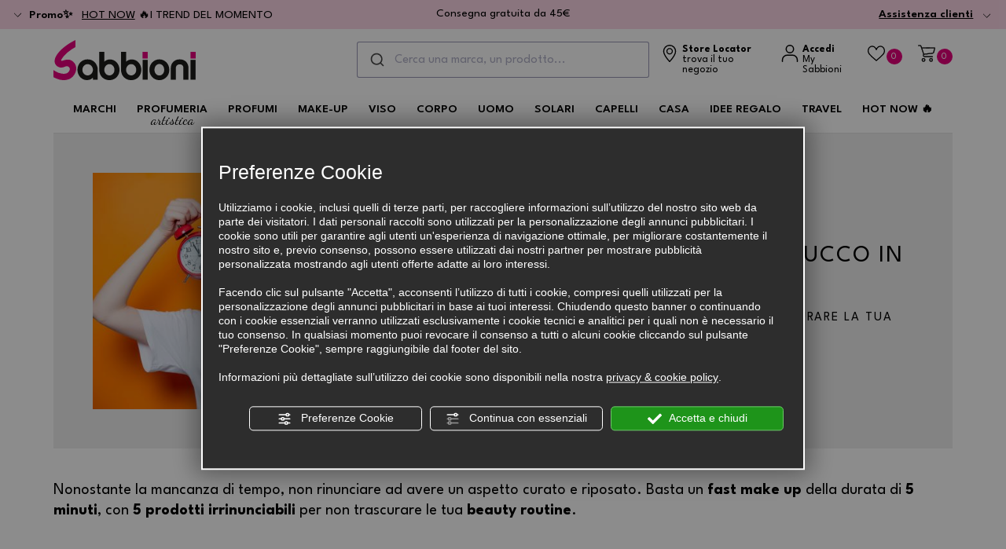

--- FILE ---
content_type: text/html; charset=utf-8
request_url: https://www.sabbioni.it/3-it-287223-fast-make-up-come-mi-trucco-in-5-minuti.php
body_size: 23021
content:
<!DOCTYPE html>
<html lang="it">
<head><script type="text/javascript">window.isAbot = false;</script>
    <meta charset="utf-8">
    <meta name="author" content="TITANKA! Spa" />
    <meta name="generator" content="TITANKA! CMS" />

        
    <meta name="facebook-domain-verification" content="lf4ih5kbutokckukno1undhmh0mkdj" />		
	<!-- catalog head meta -->
    <title>Fast make up - Come mi trucco in 5 minuti?</title>
<META NAME="Description" CONTENT="Un trucco naturale e veloce, per chi è sempre di corsa ma vuole apparire curata. Fast life - fast make up." />
    
    <!-- cms head tags -->
    <script type="application/ld+json">{"@context":"https:\/\/schema.org\/","@type":"Article","headline":"Fast make up - Come mi trucco in 5 minuti?","image":"https:\/\/admin.abc.sm\/img\/gallery\/upload\/4867\/img_lastminute_287223_1548767126.jpg","datePublished":"2019-02-20T00:00:00+01:00","dateModified":"2024-04-29T14:34:56+02:00","author":{"name":"Profumerie Sabbioni"}}</script><meta property="og:image" content="https://www.sabbioni.it/inc/scripts/thumb.php?bg=ffffff&w=1200&h=630&img=https://admin.abc.sm/img/gallery/upload/4867/img_lastminute_287223_1548767126.jpg"/><meta property="og:image:width" content="1200"><meta property="og:image:height" content="630"><meta name="application-name" content="Profumerie Sabbioni"><meta property="og:site_name" content="Profumerie Sabbioni"><link href="https://www.google-analytics.com" rel="preconnect" crossorigin /><link href="https://www.googletagmanager.com" rel="dns-prefetch" crossorigin /><link href="https://connect.facebook.net" rel="preconnect" crossorigin /><link rel="canonical" href="https://www.sabbioni.it/3-it-287223-fast-make-up-come-mi-trucco-in-5-minuti.php" /><link  rel="alternate" hreflang="it" href="https://www.sabbioni.it/3-it-287223-fast-make-up-come-mi-trucco-in-5-minuti.php"/><link rel="alternate" href="https://www.sabbioni.it/3-it-287223-fast-make-up-come-mi-trucco-in-5-minuti.php" hreflang="x-default" /><script type="application/ld+json">{"@context":"https:\/\/schema.org\/","@type":"Organization","name":"Profumerie Sabbioni","url":"https:\/\/www.sabbioni.it","telephone":"+39 0544 1963017","image":"https:\/\/www.sabbioni.it\/ATImg\/pix_trasp.gif","logo":"https:\/\/www.sabbioni.it\/ATImg\/dati_generici\/4867_logo.png","address":{"@type":"PostalAddress","streetAddress":"Via Monsignor Giuseppe Fabbri, 7","addressLocality":"Fornace Zarattini","addressRegion":"Ra","postalCode":"48124","addressCountry":"IT"}}</script>
            <!-- Google Tag Manager  -->
            <script type="text/javascript">
                            window.googleTagManagerStarted = false;
                            window.dataLayer = window.dataLayer || [];
                            function gtag(){dataLayer.push(arguments);}

                            function startGoogleTagManager(){

                                if('googleTagManagerStarted' in window){
                                    if(window.googleTagManagerStarted == true){
                                        console.log('Tag Manager gia inizializzato');
                                        return false;
                                    }
                                }

                                gtag('consent', 'default', 
                                    {
                                        'ad_storage': 'denied',
                                        'analytics_storage': 'denied',
                                        'wait_for_update': 1000,
                                    }
                                );

                                
                                gtag('set', 'ads_data_redaction', true);

                                (function(w,d,s,l,i){w[l]=w[l]||[];w[l].push({'gtm.start':new Date().getTime(),event:'gtm.js'});var f=d.getElementsByTagName(s)[0],j=d.createElement(s),dl=l!='dataLayer'?'&l='+l:'';j.async=true;j.src='https://www.googletagmanager.com/gtm.js?id='+i+dl;f.parentNode.insertBefore(j,f);})(window,document,'script','dataLayer','GTM-PL8NKH6N');

                                window.googleTagManagerStarted = true;

                                if(typeof cms == 'object'){
                                    cms.triggerEvent('GoogleTagManagerStarted');
                                }else{
                                    console.log('GoogleTagManagerStarted');
                                }
                            }

                            
                            
            </script>
            <!-- End Google Tag Manager -->    
    <!-- cms js page params -->
    <script type="text/javascript">var cmsPageParams = {
    "ia": "4867",
    "ih": 4123,
    "ip": "193299",
    "su": false,
    "device_type": "computer",
    "asset_versioning": "1762528783",
    "site_type": "desktop",
    "is_catalog": true,
    "lang": "it",
    "url": "\/3-it-287223-fast-make-up-come-mi-trucco-in-5-minuti.php",
    "type": "5",
    "other_languages": [],
    "relation_code": "1654076696",
    "css": {
        "libs": [
            "\/site.css?vrnsh=1&v=1762528783",
            "\/site_lib.css?vrnsh=1&v=1762528783"
        ]
    },
    "tracking": {
        "analytics": {
            "type": "gtag",
            "event_name_mode": 2
        }
    },
    "cookieConsentEnabled": true
}</script>
        
    <!-- default css -->
    <link href="/site.css?vrnsh=1&v=1762528783" rel="stylesheet" type="text/css" />    
    <!-- css_content_array -->
        <style type="text/css" rel="css_content_script">
                    /* CSS: superObject (621162) */
            .wrapper_tm35f0ubhtwp img{max-width:100%}div.row_5292d5dc046a:before{content: " ";}
div.row_5292d5dc046a:after{content: " ";display: table;clear:both;}
div.column_929e496a08a9{}
div.column_9bc8951054ef{}
div.column_f39daee1aca7{}
div.row_ecfe39e202c3:before{content: " ";}
div.row_ecfe39e202c3:after{content: " ";display: table;clear:both;}
div.column_f8b3667d565a{}
div.column_210802baabfc{}
div.column_462d139a4eb3{}

                    /* CSS: superObject (620053) */
            .wrapper_eyche2h0e06m img{max-width:100%}.wrapper_x8ezchrozq5o img{max-width:100%}
                    /* CSS: superObject (620047) */
            .wrapper_y3wrw6gr1nql img{max-width:100%}
                    /* CSS: superObject (620050) */
            .wrapper_8ds6p7rf0fma img{max-width:100%}.wrapper_x8ezchrozq5o img{max-width:100%}
                    /* CSS: superObject (620043) */
            .wrapper_wzhtbreno50a img{max-width:100%}div.button_d8b612b16020_container:before{content: " ";}
div.button_d8b612b16020_container:after{clear:both;display: block;content: "";}
div.backofficeContentDetail_1141343c62c5_container img[onclick]{pointer-events:none;cursor: auto !important;}
div.backofficeContentDetail_1141343c62c5{width:100%;}

                    /* CSS: superObject (620051) */
            .wrapper_zb7r0f8s6no3 img{max-width:100%}picture.picture_518b83f20983_container{display:inline-block;}
ul.menu_37a38ee4e67f_container:after{content: " ";
                    display: table;
                    clear:both;
}
ul.menu_37a38ee4e67f_container,ul.menu_37a38ee4e67f_container ul {padding-inline-start: 0;padding: 0;margin: 0;}
ul.menu_37a38ee4e67f_container {margin: 0;
                          padding: 0;
                          list-style: none;}
ul.menu_37a38ee4e67f_container a {position: relative;
                          }
ul.menu_37a38ee4e67f_container.root > li > a{display: block;
                          /*padding: 10px;*/}
ul.menu_37a38ee4e67f_container .cms-icon-angle-arrow-down{padding-left: 2px;
                        font-size: 50%;}
ul.menu_37a38ee4e67f_container .cms-icon-angle-arrow-pointing-to-right{padding-left: 2px;
                        font-size: 50%;}
ul.menu_37a38ee4e67f_container.root .submenu {position: absolute;
                          
                          z-index: 10; 
                          -webkit-transition: .2s linear;
                          transition: .2s linear;
                          /*min-width:  -webkit-fill-available;*/
                          /*margin-top: 40px;*/
                          }
@media only screen and (min-width: 992px) {
ul.menu_37a38ee4e67f_container.root .submenu {
                    visibility: hidden;
                    opacity: 0;
                }}
ul.menu_37a38ee4e67f_container.root .submenu li{display: grid;
                         position:relative;
                          }
ul.menu_37a38ee4e67f_container.root.level1 .submenu .submenu{display: block;
                        position: absolute;
                          left: 100%;
                          top: 0px;
                          -webkit-transition: .2s linear;
                          transition: .2s linear;}
ul.menu_37a38ee4e67f_container.root .submenu .submenu{position: absolute;
                          left: 100%;
                          margin-top:0;
                          -webkit-transition: .2s linear;
                          transition: .2s linear;
                          top:0px;
                          }
ul.menu_37a38ee4e67f_container.root li:hover > .submenu{visibility: visible;
                          opacity: 1;}
ul.menu_7af29612d658_container:after{content: " ";
                    display: table;
                    clear:both;
}
ul.menu_7af29612d658_container,ul.menu_7af29612d658_container ul {padding-inline-start: 0;padding: 0;margin: 0;}
ul.menu_7af29612d658_container {margin: 0;
                          padding: 0;
                          list-style: none;}
ul.menu_7af29612d658_container a {position: relative;
                          }
ul.menu_7af29612d658_container.root > li > a{display: block;
                          /*padding: 10px;*/}
ul.menu_7af29612d658_container .cms-icon-angle-arrow-down{padding-left: 2px;
                        font-size: 50%;}
ul.menu_7af29612d658_container .cms-icon-angle-arrow-pointing-to-right{padding-left: 2px;
                        font-size: 50%;}
ul.menu_7af29612d658_container.root .submenu {position: absolute;
                          
                          z-index: 10; 
                          -webkit-transition: .2s linear;
                          transition: .2s linear;
                          /*min-width:  -webkit-fill-available;*/
                          /*margin-top: 40px;*/
                          }
@media only screen and (min-width: 992px) {
ul.menu_7af29612d658_container.root .submenu {
                    visibility: hidden;
                    opacity: 0;
                }}
ul.menu_7af29612d658_container.root .submenu li{display: grid;
                         position:relative;
                          }
ul.menu_7af29612d658_container.root.level1 .submenu .submenu{display: block;
                        position: absolute;
                          left: 100%;
                          top: 0px;
                          -webkit-transition: .2s linear;
                          transition: .2s linear;}
ul.menu_7af29612d658_container.root .submenu .submenu{position: absolute;
                          left: 100%;
                          margin-top:0;
                          -webkit-transition: .2s linear;
                          transition: .2s linear;
                          top:0px;
                          }
ul.menu_7af29612d658_container.root li:hover > .submenu{visibility: visible;
                          opacity: 1;}
ul.menu_7af29612d658_container.root > li {float:none !important;;}
ul.menu_7af29612d658_container.root .submenu {min-width:auto !important;}
ul.menu_29f14e25842b_container:after{content: " ";
                    display: table;
                    clear:both;
}
ul.menu_29f14e25842b_container,ul.menu_29f14e25842b_container ul {padding-inline-start: 0;padding: 0;margin: 0;}
ul.menu_29f14e25842b_container {margin: 0;
                          padding: 0;
                          list-style: none;}
ul.menu_29f14e25842b_container a {position: relative;
                          }
ul.menu_29f14e25842b_container.root > li > a{display: block;
                          /*padding: 10px;*/}
ul.menu_29f14e25842b_container .cms-icon-angle-arrow-down{padding-left: 2px;
                        font-size: 50%;}
ul.menu_29f14e25842b_container .cms-icon-angle-arrow-pointing-to-right{padding-left: 2px;
                        font-size: 50%;}
ul.menu_29f14e25842b_container.root .submenu {position: absolute;
                          
                          z-index: 10; 
                          -webkit-transition: .2s linear;
                          transition: .2s linear;
                          /*min-width:  -webkit-fill-available;*/
                          /*margin-top: 40px;*/
                          }
@media only screen and (min-width: 992px) {
ul.menu_29f14e25842b_container.root .submenu {
                    visibility: hidden;
                    opacity: 0;
                }}
ul.menu_29f14e25842b_container.root .submenu li{display: grid;
                         position:relative;
                          }
ul.menu_29f14e25842b_container.root.level1 .submenu .submenu{display: block;
                        position: absolute;
                          left: 100%;
                          top: 0px;
                          -webkit-transition: .2s linear;
                          transition: .2s linear;}
ul.menu_29f14e25842b_container.root .submenu .submenu{position: absolute;
                          left: 100%;
                          margin-top:0;
                          -webkit-transition: .2s linear;
                          transition: .2s linear;
                          top:0px;
                          }
ul.menu_29f14e25842b_container.root li:hover > .submenu{visibility: visible;
                          opacity: 1;}
ul.menu_29f14e25842b_container.root > li {float:none !important;;}
ul.menu_29f14e25842b_container.root .submenu {min-width:auto !important;}
div.row_634110b2c75b:before{content: " ";}
div.row_634110b2c75b:after{content: " ";display: table;clear:both;}
div.column_cff866bde298{}
div.column_241995eb537d{}
.wrapper_dg8oxzdo2d3u img{max-width:100%}
            </style>
        
            <!-- minify css -->
		<link href="/site_lib.css?vrnsh=1&v=1762528783" rel="stylesheet" type="text/css" />
    		
	<!-- catalog custom css -->
        
    <!-- browser compatibility code -->
        
    <!-- content header -->
    <meta name="viewport" content="width=device-width, initial-scale=1">
<link href="/libs/gfonts/style/css2?family=League+Spartan:wght@100..900&display=swap" rel="stylesheet">
<link href="/libs/gfonts/style/css2?family=Dancing+Script&display=swap" rel="stylesheet">

<meta name="google-site-verification" content="_EyK-4pzmhpnvQaWbqRJC7IBcCpGcHP8itHBji1QRMI" />

<link rel="bookmark" href="/source/favicon.ico" />
<link rel="shortcut icon" href="/source/favicon.ico" />
<link rel="apple-touch-icon" sizes="57x57" href="/source/apple-icon-57x57.png">
<link rel="apple-touch-icon" sizes="60x60" href="/source/apple-icon-60x60.png">
<link rel="apple-touch-icon" sizes="72x72" href="/source/apple-icon-72x72.png">
<link rel="apple-touch-icon" sizes="76x76" href="/source/apple-icon-76x76.png">
<link rel="apple-touch-icon" sizes="114x114" href="/source/apple-icon-114x114.png">
<link rel="apple-touch-icon" sizes="120x120" href="/source/apple-icon-120x120.png">
<link rel="apple-touch-icon" sizes="144x144" href="/source/apple-icon-144x144.png">
<link rel="apple-touch-icon" sizes="152x152" href="/source/apple-icon-152x152.png">
<link rel="apple-touch-icon" sizes="180x180" href="/source/apple-icon-180x180.png">
<link rel="icon" type="image/png" sizes="192x192"  href="/source/android-icon-192x192.png">
<link rel="icon" type="image/png" sizes="32x32" href="/source/favicon-32x32.png">
<link rel="icon" type="image/png" sizes="96x96" href="/source/favicon-96x96.png">
<link rel="icon" type="image/png" sizes="16x16" href="/source/favicon-16x16.png">
<meta name="theme-color" content="#E6007E">
    <!-- page extra tag head -->
    
    </head>
<body>
            <script type="text/javascript">
                function getUserIdToAnalyticsByCookie(a){for(var b=a+"=",c=document.cookie.split(";"),d=0;d<c.length;d++){for(var e=c[d];" "===e.charAt(0);)e=e.substring(1,e.length);if(0===e.indexOf(b))return e.substring(b.length,e.length)}return null}
                
                function isGrantedApp(app_name){ 
                
                    var isGranted = true;
                    if(typeof cookieConsent == 'object'){
                        if(typeof cookieConsent.isGrantedApp == 'function'){
                            isGranted = cookieConsent.isGrantedApp(app_name);
                        }
                    }
                    
                    return isGranted;
                }
                
                function getTUserId(){
                      
                      if(!isGrantedApp('google_user_id')){
                            return null;
                      }

                      var user_id = null;
                      var _MRU = getUserIdToAnalyticsByCookie("_MRU"); // MYREPLY feature
                      if(_MRU){ 
                        user_id = _MRU; 
                      }else {
                          var _TCU = getUserIdToAnalyticsByCookie("_TCU"); // CATALOG feature
                          if(_TCU){ user_id = _TCU; }
                      }
                      return user_id;
                }
                
                
                
                </script><script type="text/javascript"  async src="https://www.googletagmanager.com/gtag/js?id=AW-986878529"></script>
<script type="text/javascript">

                                                    window.googleAnalyticsStarted = false;
                                                    window.dataLayer = window.dataLayer || [];
                                                    function gtag(){dataLayer.push(arguments);}

                                                    function startGoogleAnalytics(){
                                                        
                                                        if('googleAnalyticsStarted' in window){
                                                            if(window.googleAnalyticsStarted == true){
                                                                console.log('analytics gia inizializzato');
                                                                return false;
                                                            }
                                                        }

                                                        var content_type = 'news';
                                                        var content_group = 'news-287223';
                                                        var cookieConsentEnabled = true;
                                                
                                                        
                                                        gtag('consent', 'default', 
                                                            {
                                                                'ad_storage': 'denied',
                                                                'analytics_storage': 'denied',
                                                                'wait_for_update': 1000,
                                                                'ad_user_data': 'denied',
                                                                'ad_personalization': 'denied'
                                                            }
                                                        );

                                                        gtag('set', 'ads_data_redaction', true);

                                                        if(cookieConsentEnabled){
                                                            gtag('set', 'allow_google_signals', false);
                                                            gtag('set', 'allow_ad_personalization_signals', false);
                                                        }

                                                        if(isGrantedApp('google_ads')){
                                                            gtag('set', 'allow_google_signals', true);
                                                            gtag('set', 'allow_ad_personalization_signals', true);
                                                            
                                                        }
                                                        
                                                        gtag('js', new Date());
                                                        
                                                        var confGTag = {};
                                                        if(content_type) confGTag.content_type = content_type;
                                                        if(content_group) confGTag.content_group = content_group;

                                                        confGTag.anonymize_ip = true;
                                                        
                                                        

                                                        var analytics_user_id = getTUserId();
                                                        if(analytics_user_id) {
                                                            confGTag.user_id = analytics_user_id;
                                                        }
                                                        
                                                    
                                                        gtag('config', 'AW-986878529', confGTag);

                                                         

                                                        window.googleAnalyticsStarted = true;

                                                        if(typeof cms == 'object'){
                                                            cms.triggerEvent('GoogleAnalyticsStarted');
                                                        }else{
                                                            console.log('GoogleAnalyticsStarted');
                                                        }
                                                    }


                                                    //startGoogleAnalytics();

                                                    
                                                
    
                                                </script><!-- Facebook Pixel Code -->
                                    <script type="text/javascript" rel="fb_pixel">

                                        !function(f,b,e,v,n,t,s){if(f.fbq)return;n=f.fbq=function(){n.callMethod?
                                        n.callMethod.apply(n,arguments):n.queue.push(arguments)};if(!f._fbq)f._fbq=n;
                                        n.push=n;n.loaded=!0;n.version='2.0';n.queue=[];t=b.createElement(e);t.async=!0;
                                        t.src=v;s=b.getElementsByTagName(e)[0];s.parentNode.insertBefore(t,s)}(window,
                                        document,'script','https://connect.facebook.net/en_US/fbevents.js');

                                        function startPixelFacebook(consent){
                                            if(!consent) consent = false;

                                            if(!consent){
                                                fbq('consent', 'revoke');
                                            }else{
                                                fbq('consent', 'grant'); 
                                            }

                                            var userData = null;
                                            if(typeof fbUserData == 'object'){
                                                userData = fbUserData;
                                            }

                                            fbq('init', '294254201014209', userData); 
                                            
                                            

                                            if(typeof cms == 'object'){
                                                cms.facebook.event.track('track', 'PageView');
                                                cms.triggerEvent('PixelFacebookStarted');
                                            }else{
                                                console.log('startPixelFacebook', consent);
                                            }
                                            
                                        }

                                        
   
                                    </script>
                                    
                                    

                                    <!-- End Facebook Pixel Code -->        <!-- Google Tag Manager -->
                <noscript><iframe src="https://www.googletagmanager.com/ns.html?id=GTM-PL8NKH6N" height="0" width="0" style="display:none;visibility:hidden"></iframe></noscript>
                <!-- End Google Tag Manager -->    
    				
            
    <div id="pgall" class="pgall page_193299 lang-it       related_1654076696">
        
<div id="blk_96938"  >
	<div id="contenuto_621162"    class="cnt" >
            <div class="wrapper_tm35f0ubhtwp super_object" id="wrapper_tm35f0ubhtwp">
	<div id="containerBox_55687c96b7dd" class="so_content_int containerBox_55687c96b7dd header-info">	<div id="containerBox_46fc73ae7708" class="so_content_int containerBox_46fc73ae7708 header-info-sf">	<div id="containerBox_bb0e08e3d419" class="so_content_int containerBox_bb0e08e3d419 container-fluid">	<div id="containerBox_1943377b3fa8" class="so_content_int containerBox_1943377b3fa8 header-info-text">	<div  class="so_row engine_bootstrap row_ecfe39e202c3 row clearfix" id="row_ecfe39e202c3">
	<div  class="so_column engine_bootstrap column_462d139a4eb3 col-lg-4" id="column_462d139a4eb3">
	<div id="containerBox_478a7ac0e8ec" class="so_content_int containerBox_478a7ac0e8ec header-promozioni-cont">	<div id="containerBox_403d96d2621a" class="so_content_int containerBox_403d96d2621a header-promozioni-slider-cont">	<div  id="text_a656befb1b8a_container" class="so_text so_content text_a656befb1b8a_container header-promozioni-title">
            <span id="text_a656befb1b8a" class="so_content_int text_a656befb1b8a">
            <i class="icon icon-freccia-dx"></i>Promo <span aria-hidden="true">✨</span>
            </span></div>
	<div id="containerBox_05b355fd2803" class="so_content_int containerBox_05b355fd2803 header-promozioni-slider">	<div  id="text_505314e2698d_container" class="so_text so_content text_505314e2698d_container ">
            <span id="text_505314e2698d" class="so_content_int text_505314e2698d">
            <a href="https://www.sabbioni.it/it/hot-now">HOT NOW</a>&nbsp;<span aria-hidden="true">🔥</span>I TREND DEL MOMENTO&nbsp;<br />

            </span></div>
	<div  id="text_d1c181a536f7_container" class="so_text so_content text_d1c181a536f7_container ">
            <span id="text_d1c181a536f7" class="so_content_int text_d1c181a536f7">
            <a href="https://www.sabbioni.it/it/novita">IDEE REGALO</a>&nbsp;<span aria-hidden="true">🎁</span> LASCIATI ISPIRARE<br />

            </span></div>
	<div  id="text_94067ebf8f71_container" class="so_text so_content text_94067ebf8f71_container ">
            <span id="text_94067ebf8f71" class="so_content_int text_94067ebf8f71">
            <a href="https://www.sabbioni.it/it/offerte">OFFERTE</a>&nbsp;<span aria-hidden="true">🌟</span> FINO AL -50% SU UNA SELEZIONE DI PRODOTTI
            </span></div>
</div>
</div>
</div>
</div>

	<div  class="so_column engine_bootstrap column_210802baabfc col-lg-4" id="column_210802baabfc">
	<div  id="text_f1b80f9bbdbd_container" class="so_text so_content text_f1b80f9bbdbd_container header-info-item consegna text-center">
            <span id="text_f1b80f9bbdbd" class="so_content_int text_f1b80f9bbdbd">
            Consegna gratuita da 45€
            </span></div>
</div>

	<div  class="so_column engine_bootstrap column_f8b3667d565a col-lg-4" id="column_f8b3667d565a">
	<div  id="code_html_e357fb7dd834_container" class="so_code_html so_content code_html_e357fb7dd834_container header-info-item assistenza text-right"><div class="dropdown">
  <button class="btn btn-link dropdown-toggle" type="button" data-bs-toggle="dropdown" aria-expanded="false">
    <span>Assistenza clienti</span>
    <i class="icon icon-freccia-dx"></i>
  </button>
  <ul class="dropdown-menu">
    <li><a class="dropdown-item" href="/it/spedizione-consegna.php">Spedizione & consegna</a></li>
    <li><a class="dropdown-item" href="/it/traccia-ordine.php">Traccia il mio ordine</a></li>
    <li><a class="dropdown-item" href="https://profumeriesabbioni.zendesk.com/hc/it">Servizio clienti</a></li>
  </ul>
</div></div>
</div>

</div>

</div>
	<div id="containerBox_a5dce11e139e" class="so_content_int containerBox_a5dce11e139e header-promozioni">	<div  class="so_row engine_bootstrap row_5292d5dc046a row clearfix" id="row_5292d5dc046a">
	<div  class="so_column engine_bootstrap column_f39daee1aca7 col-lg-4" id="column_f39daee1aca7">
	<div  id="text_0d7e218e9a2a_container" class="so_text so_content text_0d7e218e9a2a_container header-promozione">
            <span id="text_0d7e218e9a2a" class="so_content_int text_0d7e218e9a2a">
            <div class="h4" id="promo-hot-now" style="text-align: center;"><span aria-hidden="true">🔥</span> HOT NOW&nbsp;<span aria-hidden="true">🔥</span></div>

<div style="text-align: center;">Scopri i prodotti pi&ugrave; desiderati adesso:<br />
	best seller, novit&agrave; virali e must-have selezionati dai nostri beauty expert.<br />
	<br />
	Rendi unico il tuo beauty case con le tendenze del momento <span aria-hidden="true">✨</span><br />
	<br />
	<u><a aria-labelby="promo-hot-now" href="https://www.sabbioni.it/it/hot-now" rel="noopener" target="_blank">SCOPRI I TREND</a></u><br />
</div>

            </span></div>
</div>

	<div  class="so_column engine_bootstrap column_9bc8951054ef col-lg-4" id="column_9bc8951054ef">
	<div  id="text_c2c48979d8ff_container" class="so_text so_content text_c2c48979d8ff_container header-promozione">
            <span id="text_c2c48979d8ff" class="so_content_int text_c2c48979d8ff">
            <h4 style="text-align: center;"><span aria-hidden="true">🎁</span> COFANETTI E SET REGALO <span aria-hidden="true">🎁</span></h4>

<div style="text-align: center;">Lasciati ispirare dalle nostre idee regalo!<br />
	Scopri i cofanetti e i set pi&ugrave; desiderati,<br />
	&nbsp; perfetti per sorprendere chi ami o coccolarti un po&rsquo;.<br />
	<br />
	Solo su Sabbioni.it e nei beauty store <span aria-hidden="true">💕</span><br />
	<br />
	<u><a href="https://www.sabbioni.it/it/idee-regalo" rel="noopener" target="_blank">SCOPRILI ORA</a></u><br />
</div>

            </span></div>
</div>

	<div  class="so_column engine_bootstrap column_929e496a08a9 col-lg-4" id="column_929e496a08a9">
	<div  id="text_82d107a742f1_container" class="so_text so_content text_82d107a742f1_container header-promozione">
            <span id="text_82d107a742f1" class="so_content_int text_82d107a742f1">
            <div class="h4" id="promo-sconti-offerte" style="text-align: center;"><span aria-hidden="true">🌟</span>OFFERTE FINO AL -50%&nbsp;<span aria-hidden="true">🌟</span></div>

<div style="text-align: center;">Approfitta subito degli sconti fino al 50% su una selezione speciale di prodotti!<br />
	Solo per un periodo limitato, puoi acquistare i tuoi articoli preferiti a prezzi imperdibili <span aria-hidden="true">😉</span><br />
	<br />
	Scopri i prodotti su Sabbioni.it<br />
	<br />
	<u><a aria-labelby="promo-sconti-offerte" href="https://www.sabbioni.it/it/offerte" rel="noopener" target="_blank">ACQUISTA ORA</a></u><br />
</div>

            </span></div>
</div>

</div>

</div>
</div>
</div>
</div>
</div>

            </div>
            
</div>

<header id="blk_96847"  class="header-sticky" >
	<div id="contenuto_620053"    class="cnt" >
            <div class="wrapper_eyche2h0e06m super_object" id="wrapper_eyche2h0e06m">
	<div id="containerBox_cbf6c58bab14" class="so_content_int containerBox_cbf6c58bab14 container header-desktop">	<div id="containerBox_907e206caf0e" class="so_content_int containerBox_907e206caf0e header-logo-wrap">	<div id="containerBox_d5ce2cebebec" class="so_content_int containerBox_d5ce2cebebec row align-items-center">	<div  id="image_7f7b9474d524_container" class="so_image so_content image_7f7b9474d524_container  header-logo col-3 col-xl-4 col-xxl-3"><a href="/" target="_self" title="Vai alla homepage" ><img id="image_7f7b9474d524" src="https://www.sabbioni.it/source/img/logo.svg?v=1762528783" width="181" height="51" alt="Logo Sabbioni" class="so_content_int image_7f7b9474d524" /></a></div>
	<div id="containerBox_786b6ab511da" class="so_content_int containerBox_786b6ab511da col-4 col-xl-4 col-xxl-6">	<div  id="inclusion_af244e438ea6_container" class="so_inclusion so_content inclusion_af244e438ea6_container "><div class="wrapper_x8ezchrozq5o super_object" id="wrapper_x8ezchrozq5o">
	<div  id="code_html_5b6f52ad2eed_container" class="so_code_html so_content code_html_5b6f52ad2eed_container header-search"><div class="header-search-input">
    <div class="algolia-autocomplete"></div>
</div></div>
</div>
</div>
</div>
	<div id="containerBox_54fcbcce9153" class="so_content_int containerBox_54fcbcce9153 col-5 col-xl-4 col-xxl-3 d-flex justify-content-end">	<div  id="code_html_192e94e0c60a_container" class="so_code_html so_content code_html_192e94e0c60a_container header-button-cont"><a class="header-button header-button-store" href="https://storelocator.sabbioni.it">
    <span class="icon icon-mappa"></span>
    <span class="header-button-label"><b>Store Locator</b><br>
trova il tuo negozio</span>
</a>
</div>
	<div  id="catalogBoxLoginAccount_bb810fb9e980_container" class="so_catalogBoxLoginAccount so_content catalogBoxLoginAccount_bb810fb9e980_container header-button-cont"><div id="catalogBoxLoginAccount_bb810fb9e980" class="so_content_int catalogBoxLoginAccount_bb810fb9e980"><form action="/it/login.php" method="post" name="FormLogin" class="FormLogin" style="display:inline" onSubmit="return Catalog.FormLogin.checkform(this);"><!-- start custom tpl: box_login_top.html --><a class="header-button header-button-login" href="/it/login.php" aria-label="Accedi a My Sabbioni">
    <span class="icon icon-user"></span>
    <span class="header-button-label"><b>Accedi</b><br />
My Sabbioni</span>
</a><!-- end custom tpl: box_login_top.html --></form></div></div>
	<div  id="catalogBoxContenutoCarrelloSoloTotale_23a353e0f7f5_container" class="so_catalogBoxContenutoCarrelloSoloTotale so_content catalogBoxContenutoCarrelloSoloTotale_23a353e0f7f5_container header-button-cont"><div id="catalogBoxContenutoCarrelloSoloTotale_23a353e0f7f5" class="so_content_int catalogBoxContenutoCarrelloSoloTotale_23a353e0f7f5"><!-- start custom tpl: box_wishlist.html --><a class="header-button header-button-wishlist" href="/it/wishlist.php" aria-label="Beauty Case">
    <i class="icon icon-heart"></i>
    <span class="header-button-numero" aria-hidden="true"><span class="cat-wishlist-numero">0</span></span>
    <span class="header-button-label">Beauty Case</span>
</a><!-- end custom tpl: box_wishlist.html --></div></div>
	<div  id="catalogBoxContenutoCarrelloSoloTotale_f1fff5aa433e_container" class="so_catalogBoxContenutoCarrelloSoloTotale so_content catalogBoxContenutoCarrelloSoloTotale_f1fff5aa433e_container header-button-cont"><div id="catalogBoxContenutoCarrelloSoloTotale_f1fff5aa433e" class="so_content_int catalogBoxContenutoCarrelloSoloTotale_f1fff5aa433e"><!-- start custom tpl: box_carrello2.html --><a class="header-button header-button-cart" href="/it/carrello.php" aria-label="Carrello">
    <i class="icon icon-cart"></i>
    <span class="header-button-numero" aria-hidden="true"><span class="cat_CartBoxNumero">0</span></span>
    <span class="header-button-label">Carrello</span>
</a><!-- end custom tpl: box_carrello2.html --></div></div>
</div>
</div>
</div>
</div>
	<div id="containerBox_1da03356b877" class="so_content_int containerBox_1da03356b877 ">	<div  id="code_html_a3b21e1d334d_container" class="so_code_html so_content code_html_a3b21e1d334d_container d-flex visually-hidden"><button onclick="javascript:goToByScroll('main', 75)" tab-index="1">
    Vai al contenuto principale
</button></div>
</div>
</div>

            </div>
             
	<div id="contenuto_620047"    class="cnt" >
            <div class="wrapper_y3wrw6gr1nql super_object" id="wrapper_y3wrw6gr1nql">
	<div id="containerBox_g7ld6ba0nz05" class="so_content_int containerBox_g7ld6ba0nz05 header-sf">	<div id="containerBox_rw56gs0sk9iu" class="so_content_int containerBox_rw56gs0sk9iu container">	<div id="containerBox_0cwyihn7rfpa" class="so_content_int containerBox_0cwyihn7rfpa header-menu">	<nav id="containerBox_7bb3f3870765" class="so_content_int containerBox_7bb3f3870765 header-menucat">	<div  id="code_php_95305690a94e_container" class="so_code_php so_content code_php_95305690a94e_container ">    <div class="megamenu">
        <ul class="livello_0"><li class="megamenu-main-link" data-id="8645"><a href="https://www.sabbioni.it/it/marchi">Marchi</a></li><li class="megamenu-main-link" data-id="33273"><a href="https://www.sabbioni.it/it/profumeria-artistica">Profumeria<div class="artistica">Artistica</div></a></li><li class="megamenu-main-link" data-id="8690"><a href="https://www.sabbioni.it/it/profumi">Profumi</a></li><li class="megamenu-main-link" data-id="8693"><a href="https://www.sabbioni.it/it/make-up">Make-up</a></li><li class="megamenu-main-link" data-id="8692"><a href="https://www.sabbioni.it/it/trattamenti-viso">Viso</a></li><li class="megamenu-main-link" data-id="8709"><a href="https://www.sabbioni.it/it/trattamenti-corpo">Corpo</a></li><li class="megamenu-main-link" data-id="9447"><a href="https://www.sabbioni.it/it/trattamenti-uomo">Uomo</a></li><li class="megamenu-main-link" data-id="8694"><a href="https://www.sabbioni.it/it/solari">Solari</a></li><li class="megamenu-main-link" data-id="8711"><a href="https://www.sabbioni.it/it/capelli">Capelli</a></li><li class="megamenu-main-link" data-id="35702"><a href="https://www.sabbioni.it/it/home-lifestyle">Casa</a></li><li class="megamenu-main-link" data-id="12265"><a href="https://www.sabbioni.it/it/idee-regalo">Idee regalo</a></li><li class="megamenu-main-link" data-id="33927"><a href="https://www.sabbioni.it/it/travel-size">Travel</a></li><li><a href="/it/hot-now">HOT NOW <span aria-hidden="true">🔥</span></a></li></ul>
        <div class="megamenu-subcat">    <div class="megamenu-subcat-item megamenu-subcat-8645 megamenu-brand">
        <div class="megamenu-subcat-container">
            <div class="megamenu-brand-row">
                <div class="megamenu-brand-sidebar">
                    <div class="top-brand">
                        <div class="megamenu-subcat-title top-brand-title">Top Brand</div>
                        <div class="top-brand-list"><ul class="top-brand"><li><a href="https://www.sabbioni.it/it/marchi/chanel">CHANEL</a></li><li><a href="https://www.sabbioni.it/it/marchi/dior">DIOR</a></li><li><a href="https://www.sabbioni.it/it/marchi/sisley">Sisley</a></li><li><a href="https://www.sabbioni.it/it/marchi/acqua-di-parma">ACQUA DI PARMA</a></li><li><a href="https://www.sabbioni.it/it/marchi/syby">Syby</a></li><li><a href="https://www.sabbioni.it/it/marchi/erborian">Erborian</a></li><li><a href="https://www.sabbioni.it/it/marchi/mulac">Mulac</a></li><li><a href="https://www.sabbioni.it/it/marchi/diego-dalla-palma">Diego Dalla Palma</a></li><li><a href="https://www.sabbioni.it/it/marchi/mesauda">Mesauda</a></li></ul></div>
                    </div>
                </div>
                <div class="megamenu-brand-content">
                    <div class="brand-menu-all">
                        <div class="megamenu-subcat-title megamenu-brand-selector"><span data-iniziale="A">A</span><span data-iniziale="B">B</span><span data-iniziale="C">C</span><span data-iniziale="D">D</span><span data-iniziale="E">E</span><span data-iniziale="F">F</span><span data-iniziale="G">G</span><span data-iniziale="H">H</span><span data-iniziale="I">I</span><span data-iniziale="J">J</span><span data-iniziale="K">K</span><span data-iniziale="L">L</span><span data-iniziale="M">M</span><span data-iniziale="N">N</span><span data-iniziale="O">O</span><span data-iniziale="P">P</span><span data-iniziale="Q">Q</span><span data-iniziale="R">R</span><span data-iniziale="S">S</span><span data-iniziale="T">T</span><span data-iniziale="U">U</span><span data-iniziale="V">V</span><span data-iniziale="W">W</span><span data-iniziale="Y">Y</span><span data-iniziale="Z">Z</span></div>
                        <div class="top-brand-slider"><div class="top-brand-slider-slide"><div class="iniziale" data-iniziale="A">A</div><div><a href="https://www.sabbioni.it/it/marchi/accentra">Accentra</a></div><div><a href="https://www.sabbioni.it/it/marchi/acqua-dell-elba">Acqua dell'Elba</a></div><div><a href="https://www.sabbioni.it/it/marchi/acqua-di-parma">ACQUA DI PARMA</a></div><div><a href="https://www.sabbioni.it/it/marchi/adorn">Adorn</a></div><div><a href="https://www.sabbioni.it/it/marchi/aeronautica-militare">Aeronautica Militare</a></div><div><a href="https://www.sabbioni.it/it/marchi/al-ambra">Al Ambra</a></div><div><a href="https://www.sabbioni.it/it/marchi/alchimia">Alchimia</a></div><div><a href="https://www.sabbioni.it/it/marchi/alexandre-j">Alexandre J</a></div></div><div class="top-brand-slider-slide"><div><a href="https://www.sabbioni.it/it/marchi/alighiero-campostrini">Alighiero Campostrini</a></div><div><a href="https://www.sabbioni.it/it/marchi/alyssa-ashley">Alyssa Ashley</a></div><div><a href="https://www.sabbioni.it/it/marchi/amouage">Amouage</a></div><div><a href="https://www.sabbioni.it/it/marchi/amovita">Amovita</a></div><div><a href="https://www.sabbioni.it/it/marchi/aqua-di-sorrento">Aqua di Sorrento</a></div><div><a href="https://www.sabbioni.it/it/marchi/aquarius">Aquarius</a></div><div><a href="https://www.sabbioni.it/it/marchi/aquolina">Aquolina</a></div><div><a href="https://www.sabbioni.it/it/marchi/arcocere">Arcocere</a></div><div><a href="https://www.sabbioni.it/it/marchi/aria">Aria</a></div></div><div class="top-brand-slider-slide"><div><a href="https://www.sabbioni.it/it/marchi/arrogance">Arrogance</a></div><div><a href="https://www.sabbioni.it/it/marchi/astra-make-up">Astra Make-Up</a></div><div><a href="https://www.sabbioni.it/it/marchi/atkinsons">Atkinsons</a></div><div><a href="https://www.sabbioni.it/it/marchi/atkinsons-london-1799">Atkinsons London 1799</a></div><div><a href="https://www.sabbioni.it/it/marchi/aurore">Aurore</a></div><div><a href="https://www.sabbioni.it/it/marchi/australian-gold">Australian Gold</a></div><div><a href="https://www.sabbioni.it/it/marchi/azzaro">Azzaro</a></div><div class="iniziale" data-iniziale="B">B</div><div><a href="https://www.sabbioni.it/it/marchi/bakel">Bakel</a></div></div><div class="top-brand-slider-slide"><div><a href="https://www.sabbioni.it/it/marchi/barex">Barex</a></div><div><a href="https://www.sabbioni.it/it/marchi/basile">Basile</a></div><div><a href="https://www.sabbioni.it/it/marchi/bdk-parfums-paris">BDK Parfums Paris</a></div><div><a href="https://www.sabbioni.it/it/marchi/bibliotheque-de-parfum">Bibliothèque de Parfum</a></div><div><a href="https://www.sabbioni.it/it/marchi/bic">Bic</a></div><div><a href="https://www.sabbioni.it/it/marchi/bigoodino">Bigoodino</a></div><div><a href="https://www.sabbioni.it/it/marchi/biopoint">Biopoint</a></div><div><a href="https://www.sabbioni.it/it/marchi/biotherm">Biotherm</a></div><div><a href="https://www.sabbioni.it/it/marchi/blancheide">Blancheide</a></div></div><div class="top-brand-slider-slide"><div><a href="https://www.sabbioni.it/it/marchi/blondesister">Blondesister</a></div><div><a href="https://www.sabbioni.it/it/marchi/blu-orange">Blu Orange</a></div><div><a href="https://www.sabbioni.it/it/marchi/bobbi-brown">Bobbi Brown</a></div><div><a href="https://www.sabbioni.it/it/marchi/boss">Boss</a></div><div><a href="https://www.sabbioni.it/it/marchi/bottega-veneta">Bottega Veneta</a></div><div><a href="https://www.sabbioni.it/it/marchi/brecourt">Brecourt</a></div><div><a href="https://www.sabbioni.it/it/marchi/breeze">Breeze</a></div><div><a href="https://www.sabbioni.it/it/marchi/briconti">BriConti</a></div><div><a href="https://www.sabbioni.it/it/marchi/brunello-cucinelli">Brunello Cucinelli</a></div></div><div class="top-brand-slider-slide"><div><a href="https://www.sabbioni.it/it/marchi/brylcreem">Brylcreem</a></div><div><a href="https://www.sabbioni.it/it/marchi/bulgari">Bulgari</a></div><div><a href="https://www.sabbioni.it/it/marchi/bullfrog">Bullfrog</a></div><div><a href="https://www.sabbioni.it/it/marchi/burberry">Burberry</a></div><div class="iniziale" data-iniziale="C">C</div><div><a href="https://www.sabbioni.it/it/marchi/cacharel">Cacharel</a></div><div><a href="https://www.sabbioni.it/it/marchi/calvin-klein">Calvin Klein</a></div><div><a href="https://www.sabbioni.it/it/marchi/calypso">Calypso</a></div><div><a href="https://www.sabbioni.it/it/marchi/camomilla">Camomilla</a></div></div><div class="top-brand-slider-slide"><div><a href="https://www.sabbioni.it/it/marchi/carolina-herrera">Carolina Herrera</a></div><div><a href="https://www.sabbioni.it/it/marchi/caron">Caron</a></div><div><a href="https://www.sabbioni.it/it/marchi/carthusia">Carthusia</a></div><div><a href="https://www.sabbioni.it/it/marchi/cave">Cave</a></div><div><a href="https://www.sabbioni.it/it/marchi/cbn">Cbn</a></div><div><a href="https://www.sabbioni.it/it/marchi/cerena">Cerena</a></div><div><a href="https://www.sabbioni.it/it/marchi/cereria-terenzi">Cereria Terenzi</a></div><div><a href="https://www.sabbioni.it/it/marchi/ceriotti">Ceriotti</a></div><div><a href="https://www.sabbioni.it/it/marchi/chanel">CHANEL</a></div></div><div class="top-brand-slider-slide"><div><a href="https://www.sabbioni.it/it/marchi/chloe">Chloé</a></div><div><a href="https://www.sabbioni.it/it/marchi/clarins">Clarins</a></div><div><a href="https://www.sabbioni.it/it/marchi/class">Class</a></div><div><a href="https://www.sabbioni.it/it/marchi/clinique">Clinique</a></div><div><a href="https://www.sabbioni.it/it/marchi/cle-de-peau-beaute">Clé de Peau Beauté</a></div><div><a href="https://www.sabbioni.it/it/marchi/coco-monoi">Coco Monoi</a></div><div><a href="https://www.sabbioni.it/it/marchi/colgate">Colgate</a></div><div><a href="https://www.sabbioni.it/it/marchi/collistar">Collistar</a></div><div><a href="https://www.sabbioni.it/it/marchi/comme-des-garcons">Comme Des Garçons</a></div></div><div class="top-brand-slider-slide"><div><a href="https://www.sabbioni.it/it/marchi/comptoir-sud-pacifique">Comptoir Sud Pacifique</a></div><div><a href="https://www.sabbioni.it/it/marchi/cosrx">Cosrx</a></div><div><a href="https://www.sabbioni.it/it/marchi/costume-national">Costume National</a></div><div><a href="https://www.sabbioni.it/it/marchi/covermark">Covermark</a></div><div><a href="https://www.sabbioni.it/it/marchi/credo">Credo</a></div><div><a href="https://www.sabbioni.it/it/marchi/cumbo">Cumbo</a></div><div class="iniziale" data-iniziale="D">D</div><div><a href="https://www.sabbioni.it/it/marchi/daune">Daune</a></div><div><a href="https://www.sabbioni.it/it/marchi/davidoff">Davidoff</a></div></div><div class="top-brand-slider-slide"><div><a href="https://www.sabbioni.it/it/marchi/da-vinci">Da Vinci</a></div><div><a href="https://www.sabbioni.it/it/marchi/dealo">Dealo</a></div><div><a href="https://www.sabbioni.it/it/marchi/denman">Denman</a></div><div><a href="https://www.sabbioni.it/it/marchi/derma-juice">Derma-Juice</a></div><div><a href="https://www.sabbioni.it/it/marchi/diamond">Diamond</a></div><div><a href="https://www.sabbioni.it/it/marchi/diego-dalla-palma">Diego Dalla Palma</a></div><div><a href="https://www.sabbioni.it/it/marchi/dikson">Dikson</a></div><div><a href="https://www.sabbioni.it/it/marchi/dior">DIOR</a></div><div><a href="https://www.sabbioni.it/it/marchi/diptyque-paris">Diptyque Paris</a></div></div><div class="top-brand-slider-slide"><div><a href="https://www.sabbioni.it/it/marchi/dolce-gabbana">Dolce&Gabbana</a></div><div><a href="https://www.sabbioni.it/it/marchi/dove">Dove</a></div><div><a href="https://www.sabbioni.it/it/marchi/dr-jart">Dr.Jart+</a></div><div><a href="https://www.sabbioni.it/it/marchi/dr-botanicals">Dr Botanicals</a></div><div><a href="https://www.sabbioni.it/it/marchi/dr-irena-eris">Dr Irena Eris</a></div><div><a href="https://www.sabbioni.it/it/marchi/dsquared2">Dsquared2</a></div><div><a href="https://www.sabbioni.it/it/marchi/ducati">Ducati</a></div><div><a href="https://www.sabbioni.it/it/marchi/defile-giemme">Défilé Giemme</a></div><div class="iniziale" data-iniziale="E">E</div></div><div class="top-brand-slider-slide"><div><a href="https://www.sabbioni.it/it/marchi/elie-saab">Elie Saab</a></div><div><a href="https://www.sabbioni.it/it/marchi/elios">Elios</a></div><div><a href="https://www.sabbioni.it/it/marchi/elizabeth-arden">Elizabeth Arden</a></div><div><a href="https://www.sabbioni.it/it/marchi/elmex">Elmex</a></div><div><a href="https://www.sabbioni.it/it/marchi/eloi">Eloi</a></div><div><a href="https://www.sabbioni.it/it/marchi/emanuela-biffoli">Emanuela Biffoli</a></div><div><a href="https://www.sabbioni.it/it/marchi/enolea">Enolea</a></div><div><a href="https://www.sabbioni.it/it/marchi/epico-home-fragrances">Epicò Home Fragrances</a></div><div><a href="https://www.sabbioni.it/it/marchi/erborian">Erborian</a></div></div><div class="top-brand-slider-slide"><div><a href="https://www.sabbioni.it/it/marchi/escentric-molecules">Escentric Molecules</a></div><div><a href="https://www.sabbioni.it/it/marchi/essential-parfums">Essential Parfums</a></div><div><a href="https://www.sabbioni.it/it/marchi/estas">Estas</a></div><div><a href="https://www.sabbioni.it/it/marchi/estee-lauder">Estée Lauder</a></div><div><a href="https://www.sabbioni.it/it/marchi/etat-libre-d-orange">Etat Libre d'Orange</a></div><div><a href="https://www.sabbioni.it/it/marchi/ethos">Ethos</a></div><div class="iniziale" data-iniziale="F">F</div><div><a href="https://www.sabbioni.it/it/marchi/face">Face+</a></div><div><a href="https://www.sabbioni.it/it/marchi/fanola">Fanola</a></div></div><div class="top-brand-slider-slide"><div><a href="https://www.sabbioni.it/it/marchi/farmacia-ss-annunziata">Farmacia SS. Annunziata</a></div><div><a href="https://www.sabbioni.it/it/marchi/ferragamo">Ferragamo</a></div><div><a href="https://www.sabbioni.it/it/marchi/fler">Fler</a></div><div><a href="https://www.sabbioni.it/it/marchi/floid">Floid</a></div><div><a href="https://www.sabbioni.it/it/marchi/floraiku-paris">Floraïku Paris</a></div><div><a href="https://www.sabbioni.it/it/marchi/franck-provost">Franck Provost</a></div><div><a href="https://www.sabbioni.it/it/marchi/fresh-clean">Fresh & Clean</a></div><div class="iniziale" data-iniziale="G">G</div><div><a href="https://www.sabbioni.it/it/marchi/gabor-selective">Gabor Selective</a></div></div><div class="top-brand-slider-slide"><div><a href="https://www.sabbioni.it/it/marchi/gamarde">Gamarde</a></div><div><a href="https://www.sabbioni.it/it/marchi/geo-f-trumper">Geo. F. Trumper</a></div><div><a href="https://www.sabbioni.it/it/marchi/gillette">Gillette</a></div><div><a href="https://www.sabbioni.it/it/marchi/giorgio-armani">Giorgio Armani</a></div><div><a href="https://www.sabbioni.it/it/marchi/giubra">Giubra</a></div><div><a href="https://www.sabbioni.it/it/marchi/giuly-hold">Giuly Hold</a></div><div><a href="https://www.sabbioni.it/it/marchi/givenchy">Givenchy</a></div><div><a href="https://www.sabbioni.it/it/marchi/goovi">Goovi</a></div><div><a href="https://www.sabbioni.it/it/marchi/goralin">Goralin</a></div></div><div class="top-brand-slider-slide"><div><a href="https://www.sabbioni.it/it/marchi/goutal-paris">Goutal Paris</a></div><div><a href="https://www.sabbioni.it/it/marchi/grace-cole">Grace Cole</a></div><div><a href="https://www.sabbioni.it/it/marchi/gucci">Gucci</a></div><div><a href="https://www.sabbioni.it/it/marchi/guerlain">Guerlain</a></div><div><a href="https://www.sabbioni.it/it/marchi/guess">Guess</a></div><div><a href="https://www.sabbioni.it/it/marchi/gulf-orchid">Gulf Orchid</a></div><div><a href="https://www.sabbioni.it/it/marchi/gyada-cosmetics">Gyada Cosmetics</a></div><div class="iniziale" data-iniziale="H">H</div><div><a href="https://www.sabbioni.it/it/marchi/hairgum">Hairgum</a></div></div><div class="top-brand-slider-slide"><div><a href="https://www.sabbioni.it/it/marchi/hair-rituel-by-sisley">Hair Rituel by Sisley</a></div><div><a href="https://www.sabbioni.it/it/marchi/hei-poa">Hei Poa</a></div><div><a href="https://www.sabbioni.it/it/marchi/helena-rubinstein">Helena Rubinstein</a></div><div><a href="https://www.sabbioni.it/it/marchi/hermes">HERMÈS</a></div><div><a href="https://www.sabbioni.it/it/marchi/hipsteria">Hipsteria</a></div><div><a href="https://www.sabbioni.it/it/marchi/hismile">HiSmile</a></div><div class="iniziale" data-iniziale="I">I</div><div><a href="https://www.sabbioni.it/it/marchi/i-coloniali">I Coloniali</a></div><div><a href="https://www.sabbioni.it/it/marchi/imetec">Imetec</a></div></div><div class="top-brand-slider-slide"><div><a href="https://www.sabbioni.it/it/marchi/infasil">Infasil</a></div><div><a href="https://www.sabbioni.it/it/marchi/intesa">Intesa</a></div><div><a href="https://www.sabbioni.it/it/marchi/intimina">Intimina</a></div><div><a href="https://www.sabbioni.it/it/marchi/intra">Intra</a></div><div><a href="https://www.sabbioni.it/it/marchi/issey-miyake">Issey Miyake</a></div><div><a href="https://www.sabbioni.it/it/marchi/it-cosmetics">IT Cosmetics</a></div><div class="iniziale" data-iniziale="J">J</div><div><a href="https://www.sabbioni.it/it/marchi/jean-paul-gaultier">Jean Paul Gaultier</a></div><div><a href="https://www.sabbioni.it/it/marchi/jeep">Jeep</a></div></div><div class="top-brand-slider-slide"><div><a href="https://www.sabbioni.it/it/marchi/jimmy-choo">Jimmy Choo</a></div><div><a href="https://www.sabbioni.it/it/marchi/jo-malone">Jo Malone</a></div><div><a href="https://www.sabbioni.it/it/marchi/juliette-has-a-gun">Juliette Has a Gun</a></div><div><a href="https://www.sabbioni.it/it/marchi/just-for-men">Just For Men</a></div><div class="iniziale" data-iniziale="K">K</div><div><a href="https://www.sabbioni.it/it/marchi/kaloderma">Kaloderma</a></div><div><a href="https://www.sabbioni.it/it/marchi/kapetil-colour">Kapetil Colour</a></div><div><a href="https://www.sabbioni.it/it/marchi/kenzo">Kenzo</a></div><div><a href="https://www.sabbioni.it/it/marchi/keramine-h">Keramine H</a></div></div><div class="top-brand-slider-slide"><div><a href="https://www.sabbioni.it/it/marchi/koh-i-noor">Koh-I-Noor</a></div><div><a href="https://www.sabbioni.it/it/marchi/kerastase">Kérastase</a></div><div class="iniziale" data-iniziale="L">L</div><div><a href="https://www.sabbioni.it/it/marchi/l-amande">L'Amande</a></div><div><a href="https://www.sabbioni.it/it/marchi/l-atelier-parfum">L'Atelier Parfum</a></div><div><a href="https://www.sabbioni.it/it/marchi/l-occitane-en-provence">L'Occitane en Provence</a></div><div><a href="https://www.sabbioni.it/it/marchi/l-oreal-paris">L'Oréal Paris</a></div><div><a href="https://www.sabbioni.it/it/marchi/l-oreal-professionnel">L'Oréal Professionnel</a></div><div><a href="https://www.sabbioni.it/it/marchi/labello">Labello</a></div></div><div class="top-brand-slider-slide"><div><a href="https://www.sabbioni.it/it/marchi/lacoste">Lacoste</a></div><div><a href="https://www.sabbioni.it/it/marchi/lactacyd">Lactacyd</a></div><div><a href="https://www.sabbioni.it/it/marchi/la-florentina">La Florentina</a></div><div><a href="https://www.sabbioni.it/it/marchi/la-mer">La Mer</a></div><div><a href="https://www.sabbioni.it/it/marchi/lancaster">Lancaster</a></div><div><a href="https://www.sabbioni.it/it/marchi/lancome">Lancôme</a></div><div><a href="https://www.sabbioni.it/it/marchi/lanvin">Lanvin</a></div><div><a href="https://www.sabbioni.it/it/marchi/lattafa">Lattafa</a></div><div><a href="https://www.sabbioni.it/it/marchi/laura-biagiotti">Laura Biagiotti</a></div></div><div class="top-brand-slider-slide"><div><a href="https://www.sabbioni.it/it/marchi/layla">Layla</a></div><div><a href="https://www.sabbioni.it/it/marchi/leader-cam">Leader Cam</a></div><div><a href="https://www.sabbioni.it/it/marchi/lelo">Lelo</a></div><div><a href="https://www.sabbioni.it/it/marchi/les-perles-d-orient">Les Perles d'Orient</a></div><div><a href="https://www.sabbioni.it/it/marchi/ligne-st-barth">Ligne St Barth</a></div><div><a href="https://www.sabbioni.it/it/marchi/likaria">Likaria</a></div><div><a href="https://www.sabbioni.it/it/marchi/lisap">Lisap</a></div><div><a href="https://www.sabbioni.it/it/marchi/lorenzo-villoresi">Lorenzo Villoresi</a></div><div><a href="https://www.sabbioni.it/it/marchi/lpdo">LPDO</a></div></div><div class="top-brand-slider-slide"><div><a href="https://www.sabbioni.it/it/marchi/lycia">Lycia</a></div><div class="iniziale" data-iniziale="M">M</div><div><a href="https://www.sabbioni.it/it/marchi/maison-rebatchi">Maison Rebatchi</a></div><div><a href="https://www.sabbioni.it/it/marchi/mandarina-duck">Mandarina Duck</a></div><div><a href="https://www.sabbioni.it/it/marchi/manic-panic">Manic Panic</a></div><div><a href="https://www.sabbioni.it/it/marchi/mareb">Mareb</a></div><div><a href="https://www.sabbioni.it/it/marchi/mario-giussani">Mario Giussani</a></div><div><a href="https://www.sabbioni.it/it/marchi/marlon-no-6">Marlon no. 6</a></div><div><a href="https://www.sabbioni.it/it/marchi/marshoud">Marshoud</a></div></div><div class="top-brand-slider-slide"><div><a href="https://www.sabbioni.it/it/marchi/martini">Martini</a></div><div><a href="https://www.sabbioni.it/it/marchi/marvis">Marvis</a></div><div><a href="https://www.sabbioni.it/it/marchi/mavala">Mavala</a></div><div><a href="https://www.sabbioni.it/it/marchi/medavita">Medavita</a></div><div><a href="https://www.sabbioni.it/it/marchi/melvita">Melvita</a></div><div><a href="https://www.sabbioni.it/it/marchi/memo-paris">Memo Paris</a></div><div><a href="https://www.sabbioni.it/it/marchi/mentadent">Mentadent</a></div><div><a href="https://www.sabbioni.it/it/marchi/mesauda">Mesauda</a></div><div><a href="https://www.sabbioni.it/it/marchi/michael-kors">Michael Kors</a></div></div><div class="top-brand-slider-slide"><div><a href="https://www.sabbioni.it/it/marchi/miin-korean-cosmetics">Miin Korean Cosmetics</a></div><div><a href="https://www.sabbioni.it/it/marchi/molton-brown">Molton Brown</a></div><div><a href="https://www.sabbioni.it/it/marchi/moncler">Moncler</a></div><div><a href="https://www.sabbioni.it/it/marchi/montblanc">Montblanc</a></div><div><a href="https://www.sabbioni.it/it/marchi/mood">Mood</a></div><div><a href="https://www.sabbioni.it/it/cat0_8645_30831-moroccanoil.php">Moroccanoil</a></div><div><a href="https://www.sabbioni.it/it/marchi/moschino">Moschino</a></div><div><a href="https://www.sabbioni.it/it/marchi/mugler">Mugler</a></div><div><a href="https://www.sabbioni.it/it/marchi/mulac">Mulac</a></div></div><div class="top-brand-slider-slide"><div class="iniziale" data-iniziale="N">N</div><div><a href="https://www.sabbioni.it/it/marchi/nabeel">Nabeel</a></div><div><a href="https://www.sabbioni.it/it/marchi/naj-oleari">Naj Oleari</a></div><div><a href="https://www.sabbioni.it/it/marchi/narciso-rodriguez">Narciso Rodriguez</a></div><div><a href="https://www.sabbioni.it/it/marchi/nejha">Nejha</a></div><div><a href="https://www.sabbioni.it/it/neurae">Neuraé</a></div><div><a href="https://www.sabbioni.it/it/marchi/neutrogena">Neutrogena</a></div><div><a href="https://www.sabbioni.it/it/marchi/neve-cosmetics">Neve Cosmetics</a></div><div><a href="https://www.sabbioni.it/it/marchi/nicolai">Nicolaï</a></div></div><div class="top-brand-slider-slide"><div><a href="https://www.sabbioni.it/it/marchi/nilo">Nilo</a></div><div><a href="https://www.sabbioni.it/it/marchi/nivea">Nivea</a></div><div><a href="https://www.sabbioni.it/it/marchi/nobile-1942">Nobile 1942</a></div><div><a href="https://www.sabbioni.it/it/marchi/note-d-autore">Note D'Autore</a></div><div><a href="https://www.sabbioni.it/it/marchi/noxzema">Noxzema</a></div><div class="iniziale" data-iniziale="O">O</div><div><a href="https://www.sabbioni.it/it/marchi/off-white">Off-White</a></div><div><a href="https://www.sabbioni.it/it/marchi/olaplex">Olaplex</a></div><div><a href="https://www.sabbioni.it/it/marchi/olioseta">Olioseta</a></div></div><div class="top-brand-slider-slide"><div><a href="https://www.sabbioni.it/it/marchi/ondo-beauty-36-5">Ondo Beauty 36.5</a></div><div><a href="https://www.sabbioni.it/it/marchi/oral-b">Oral B</a></div><div><a href="https://www.sabbioni.it/it/marchi/ortigia">Ortigia</a></div><div><a href="https://www.sabbioni.it/it/marchi/out-of-the-blue">Out of the Blue</a></div><div><a href="https://www.sabbioni.it/it/marchi/oxy-esthetique">Oxy Esthétique</a></div><div class="iniziale" data-iniziale="P">P</div><div><a href="https://www.sabbioni.it/it/marchi/panier-des-sens">Panier Des Sens</a></div><div><a href="https://www.sabbioni.it/it/marchi/paolo-cane">Paolo Cane</a></div><div><a href="https://www.sabbioni.it/it/marchi/parisienne">Parisienne</a></div></div><div class="top-brand-slider-slide"><div><a href="https://www.sabbioni.it/it/marchi/parle-moi-de-parfum">Parle Moi De Parfum</a></div><div><a href="https://www.sabbioni.it/it/marchi/parlux">Parlux</a></div><div><a href="https://www.sabbioni.it/it/marchi/pasta-del-capitano">Pasta del Capitano</a></div><div><a href="https://www.sabbioni.it/it/marchi/perlier">Perlier</a></div><div><a href="https://www.sabbioni.it/it/marchi/phytorelax">Phytorelax</a></div><div><a href="https://www.sabbioni.it/it/marchi/piuma-care">Piuma Care</a></div><div><a href="https://www.sabbioni.it/it/marchi/plump-it">Plump It!</a></div><div><a href="https://www.sabbioni.it/it/marchi/police">Police</a></div><div><a href="https://www.sabbioni.it/it/marchi/prada">Prada</a></div></div><div class="top-brand-slider-slide"><div><a href="https://www.sabbioni.it/it/marchi/proraso">Proraso</a></div><div><a href="https://www.sabbioni.it/it/marchi/pupa">Pupa</a></div><div class="iniziale" data-iniziale="Q">Q</div><div><a href="https://www.sabbioni.it/it/marchi/quik">Quik</a></div><div class="iniziale" data-iniziale="R">R</div><div><a href="https://www.sabbioni.it/it/marchi/rabanne">Rabanne</a></div><div><a href="https://www.sabbioni.it/it/marchi/radipil">Radipil</a></div><div><a href="https://www.sabbioni.it/it/marchi/ralph-lauren">Ralph Lauren</a></div><div><a href="https://www.sabbioni.it/it/marchi/ramon-monegal">Ramón Monegal</a></div></div><div class="top-brand-slider-slide"><div><a href="https://www.sabbioni.it/it/marchi/reality-cosmetic">Reality Cosmetic</a></div><div><a href="https://www.sabbioni.it/it/marchi/reminiscence">Reminiscence</a></div><div><a href="https://www.sabbioni.it/it/marchi/reporter">Reporter</a></div><div><a href="https://www.sabbioni.it/it/marchi/revlon">Revlon</a></div><div><a href="https://www.sabbioni.it/it/marchi/rituena">Rituena</a></div><div><a href="https://www.sabbioni.it/it/marchi/ro-ial">Ro.ial.</a></div><div><a href="https://www.sabbioni.it/it/marchi/roberto-cavalli">Roberto Cavalli</a></div><div><a href="https://www.sabbioni.it/it/marchi/robert-piguet">Robert Piguet</a></div><div><a href="https://www.sabbioni.it/it/marchi/roberts">Roberts</a></div></div><div class="top-brand-slider-slide"><div><a href="https://www.sabbioni.it/it/marchi/rochas">Rochas</a></div><div><a href="https://www.sabbioni.it/it/marchi/rudy">Rudy</a></div><div><a href="https://www.sabbioni.it/it/marchi/regalien">Régalien</a></div><div class="iniziale" data-iniziale="S">S</div><div><a href="https://www.sabbioni.it/it/marchi/sabbioni">Sabbioni</a></div><div><a href="https://www.sabbioni.it/it/marchi/sabbioni-for-kids">Sabbioni For Kids</a></div><div><a href="https://www.sabbioni.it/it/marchi/salum-parfums">Salum Parfums</a></div><div><a href="https://www.sabbioni.it/it/marchi/saponificio-artigianale-fiorentino">Saponificio Artigianale Fiorentino</a></div><div><a href="https://www.sabbioni.it/it/marchi/saponi-mediterranei">Saponi Mediterranei</a></div></div><div class="top-brand-slider-slide"><div><a href="https://www.sabbioni.it/it/marchi/saugella">Saugella</a></div><div><a href="https://www.sabbioni.it/it/marchi/scent-bar">Scent Bar</a></div><div><a href="https://www.sabbioni.it/it/marchi/schultz">Schultz</a></div><div><a href="https://www.sabbioni.it/it/marchi/schwarzkopf">Schwarzkopf</a></div><div><a href="https://www.sabbioni.it/it/marchi/sensai">Sensai</a></div><div><a href="https://www.sabbioni.it/it/marchi/serge-lutens">Serge Lutens</a></div><div><a href="https://www.sabbioni.it/it/marchi/shiseido">Shiseido</a></div><div><a href="https://www.sabbioni.it/it/marchi/sibel">Sibel</a></div><div><a href="https://www.sabbioni.it/it/marchi/silium">Silium</a></div></div><div class="top-brand-slider-slide"><div><a href="https://www.sabbioni.it/it/marchi/sisley">Sisley</a></div><div><a href="https://www.sabbioni.it/it/marchi/skin1004">SKIN1004</a></div><div><a href="https://www.sabbioni.it/it/marchi/spuma-di-sciampagna">Spuma di Sciampagna</a></div><div><a href="https://www.sabbioni.it/it/marchi/strep">Strep</a></div><div><a href="https://www.sabbioni.it/it/marchi/susan-darnell">Susan Darnell</a></div><div><a href="https://www.sabbioni.it/it/marchi/sabrina-carpenter">Sweet Tooth by Sabrina Carpenter</a></div><div><a href="https://www.sabbioni.it/it/marchi/syby">Syby</a></div><div class="iniziale" data-iniziale="T">T</div><div><a href="https://www.sabbioni.it/it/marchi/taba-skincare">Taba Skincare</a></div></div><div class="top-brand-slider-slide"><div><a href="https://www.sabbioni.it/it/marchi/teaology">Teaology</a></div><div><a href="https://www.sabbioni.it/it/marchi/teatro-fragranze-uniche">Teatro Fragranze Uniche</a></div><div><a href="https://www.sabbioni.it/it/marchi/tempo">Tempo</a></div><div><a href="https://www.sabbioni.it/it/marchi/terra">Terra</a></div><div><a href="https://www.sabbioni.it/it/marchi/thaleae">Thaleæ</a></div><div><a href="https://www.sabbioni.it/it/marchi/the-essential-blend">The Essential Blend</a></div><div><a href="https://www.sabbioni.it/it/marchi/the-organic-pharmacy">The Organic Pharmacy</a></div><div><a href="https://www.sabbioni.it/it/marchi/tigi">Tigi</a></div><div><a href="https://www.sabbioni.it/it/marchi/titania">Titania</a></div></div><div class="top-brand-slider-slide"><div><a href="https://www.sabbioni.it/it/marchi/tom-ford">TOM FORD</a></div><div><a href="https://www.sabbioni.it/it/marchi/tondeo">Tondeo</a></div><div><a href="https://www.sabbioni.it/it/marchi/tri-coastal-design">Tri-Coastal Design</a></div><div><a href="https://www.sabbioni.it/it/marchi/trim">Trim</a></div><div><a href="https://www.sabbioni.it/it/marchi/trussardi">Trussardi</a></div><div><a href="https://www.sabbioni.it/it/marchi/tutto-tondo">Tutto Tondo</a></div><div class="iniziale" data-iniziale="U">U</div><div><a href="https://www.sabbioni.it/it/marchi/unica">Unica</a></div><div class="iniziale" data-iniziale="V">V</div></div><div class="top-brand-slider-slide"><div><a href="https://www.sabbioni.it/it/marchi/valentino">Valentino</a></div><div><a href="https://www.sabbioni.it/it/marchi/veralab">Veralab</a></div><div><a href="https://www.sabbioni.it/it/marchi/versace">Versace</a></div><div><a href="https://www.sabbioni.it/it/marchi/viktor-rolf">Viktor & Rolf</a></div><div><a href="https://www.sabbioni.it/it/marchi/vision-of-super">Vision Of Super</a></div><div class="iniziale" data-iniziale="W">W</div><div><a href="https://www.sabbioni.it/it/marchi/wahl">Wahl</a></div><div><a href="https://www.sabbioni.it/it/marchi/wal">Wal</a></div><div><a href="https://www.sabbioni.it/it/marchi/wella-professionals">Wella Professionals</a></div></div><div class="top-brand-slider-slide"><div><a href="https://www.sabbioni.it/it/marchi/wilkinson-sword">Wilkinson Sword</a></div><div class="iniziale" data-iniziale="Y">Y</div><div><a href="https://www.sabbioni.it/it/marchi/youglam">YouGlam</a></div><div><a href="https://www.sabbioni.it/it/marchi/yourcare">YourCare</a></div><div><a href="https://www.sabbioni.it/it/marchi/yves-saint-laurent">Yves Saint Laurent</a></div><div class="iniziale" data-iniziale="Z">Z</div><div><a href="https://www.sabbioni.it/it/marchi/zadig-voltaire">Zadig & Voltaire</a></div><div><a href="https://www.sabbioni.it/it/marchi/zago">Zago</a></div></div></div>
                    </div>
                </div>
            </div>
        </div>
    </div><div class="megamenu-subcat-item megamenu-subcat-33273"><div class="megamenu-subcat-container"><div class="megamenu-subcat-title">Profumeria Artistica</div><div class="megamenu-subcat-list"><div class="megamenu-subcat-list-col"><div><a href="https://www.sabbioni.it/it/profumeria-artistica/fragranze-artistiche">Fragranze Artistiche</a></div><div><a href="https://www.sabbioni.it/it/profumeria-artistica/corpo-e-bagno">Corpo e Bagno</a></div><div><a href="https://www.sabbioni.it/it/profumeria-artistica/barba-e-rasatura">Barba e Rasatura</a></div><div><a href="https://www.sabbioni.it/it/profumeria-artistica/candele-e-fragranze-per-l-ambiente">Candele e Fragranze per l'Ambiente</a></div></div></div></div></div><div class="megamenu-subcat-item megamenu-subcat-8690"><div class="megamenu-subcat-container"><div class="megamenu-subcat-title">Profumi</div><div class="megamenu-subcat-list"><div class="megamenu-subcat-list-col"><div><a href="https://www.sabbioni.it/it/profumi/profumi-donna">Profumi Donna</a></div><div><a href="https://www.sabbioni.it/it/profumi/profumi-uomo">Profumi Uomo</a></div><div><a href="https://www.sabbioni.it/it/profumi/candele-fragranze-per-l-ambiente">Candele & Fragranze per l'Ambiente</a></div></div></div></div></div><div class="megamenu-subcat-item megamenu-subcat-8693"><div class="megamenu-subcat-container"><div class="megamenu-subcat-title">Make-up</div><div class="megamenu-subcat-list"><div class="megamenu-subcat-list-col"><div><a href="https://www.sabbioni.it/it/make-up/make-up-viso">Make-Up Viso</a></div><div><a href="https://www.sabbioni.it/it/make-up/make-up-occhi">Make-Up Occhi</a></div><div><a href="https://www.sabbioni.it/it/make-up/make-up-labbra">Make-Up Labbra</a></div><div><a href="https://www.sabbioni.it/it/make-up/unghie">Unghie</a></div><div><a href="https://www.sabbioni.it/it/make-up/cofanetti-make-up">Cofanetti Make-Up</a></div><div><a href="https://www.sabbioni.it/it/make-up/make-up-corpo">Make-Up Corpo</a></div></div><div class="megamenu-subcat-list-col"><div><a href="https://www.sabbioni.it/it/make-up/pennelli-applicatori-make-up">Pennelli & Applicatori Make-Up</a></div><div><a href="https://www.sabbioni.it/it/make-up/altri-accessori-make-up">Altri Accessori Make-Up</a></div></div></div></div></div><div class="megamenu-subcat-item megamenu-subcat-8692"><div class="megamenu-subcat-container"><div class="megamenu-subcat-title">Trattamenti Viso</div><div class="megamenu-subcat-list"><div class="megamenu-subcat-list-col"><div><a href="https://www.sabbioni.it/it/trattamenti-viso/creme-viso">Creme Viso</a></div><div><a href="https://www.sabbioni.it/it/trattamenti-viso/sieri-booster-viso">Sieri & Booster Viso</a></div><div><a href="https://www.sabbioni.it/it/trattamenti-viso/occhi-labbra">Occhi & Labbra</a></div><div><a href="https://www.sabbioni.it/it/trattamenti-viso/struccanti-detergenti">Struccanti & Detergenti</a></div><div><a href="https://www.sabbioni.it/it/trattamenti-viso/tonici-lozioni">Tonici & Lozioni</a></div><div><a href="https://www.sabbioni.it/it/trattamenti-viso/scrub-esfolianti-viso">Scrub & Esfolianti Viso</a></div></div><div class="megamenu-subcat-list-col"><div><a href="https://www.sabbioni.it/it/trattamenti-viso/maschere-patch-viso">Maschere & Patch Viso</a></div><div><a href="https://www.sabbioni.it/it/trattamenti-viso/oli-viso">Oli Viso</a></div><div><a href="https://www.sabbioni.it/it/trattamenti-viso/collo-e-decolletee">Collo e Decolletée</a></div><div><a href="https://www.sabbioni.it/it/trattamenti-viso/cofanetti-viso">Cofanetti Viso</a></div><div><a href="https://www.sabbioni.it/it/trattamenti-viso/accessori-skincare-pulizia">Accessori Skincare & Pulizia</a></div></div></div></div></div><div class="megamenu-subcat-item megamenu-subcat-8709"><div class="megamenu-subcat-container"><div class="megamenu-subcat-title">Trattamenti Corpo</div><div class="megamenu-subcat-list"><div class="megamenu-subcat-list-col"><div><a href="https://www.sabbioni.it/it/trattamenti-corpo/creme-corpo">Creme Corpo</a></div><div><a href="https://www.sabbioni.it/it/trattamenti-corpo/detergenti-corpo">Detergenti Corpo</a></div><div><a href="https://www.sabbioni.it/it/trattamenti-corpo/acque-di-trattamento-corpo">Acque di Trattamento Corpo</a></div><div><a href="https://www.sabbioni.it/it/trattamenti-corpo/esfolianti-e-scrub-corpo">Esfolianti e Scrub Corpo</a></div><div><a href="https://www.sabbioni.it/it/trattamenti-corpo/oli-corpo">Oli Corpo</a></div><div><a href="https://www.sabbioni.it/it/trattamenti-corpo/maschere-patch-corpo">Maschere & Patch Corpo</a></div></div><div class="megamenu-subcat-list-col"><div><a href="https://www.sabbioni.it/it/trattamenti-corpo/creme-colorate-corpo">Creme Colorate Corpo</a></div><div><a href="https://www.sabbioni.it/it/trattamenti-corpo/trattamenti-seno">Trattamenti Seno</a></div><div><a href="https://www.sabbioni.it/it/trattamenti-corpo/deodoranti-donna">Deodoranti Donna</a></div><div><a href="https://www.sabbioni.it/it/trattamenti-corpo/talco-profumato">Talco Profumato</a></div><div><a href="https://www.sabbioni.it/it/trattamenti-corpo/cofanetti-corpo">Cofanetti Corpo</a></div><div><a href="https://www.sabbioni.it/it/trattamenti-corpo/mani-e-piedi">Mani e Piedi</a></div></div><div class="megamenu-subcat-list-col"><div><a href="https://www.sabbioni.it/it/trattamenti-corpo/mamme-bambini">Mamme & Bambini</a></div><div><a href="https://www.sabbioni.it/it/trattamenti-corpo/cura-dei-denti">Cura dei Denti</a></div><div><a href="https://www.sabbioni.it/it/trattamenti-corpo/spugne-accessori">Spugne & Accessori</a></div><div><a href="https://www.sabbioni.it/it/trattamenti-corpo/depilazione">Depilazione</a></div><div><a href="https://www.sabbioni.it/it/trattamenti-corpo/benessere-intimo">Sex Toys</a></div><div><a href="https://www.sabbioni.it/it/cat0_8709_36306-benessere-intimo.php">Benessere Intimo</a></div></div></div></div></div><div class="megamenu-subcat-item megamenu-subcat-9447"><div class="megamenu-subcat-container"><div class="megamenu-subcat-title">Trattamenti Uomo</div><div class="megamenu-subcat-list"><div class="megamenu-subcat-list-col"><div><a href="https://www.sabbioni.it/it/trattamenti-uomo/trattamenti-viso-uomo">Trattamenti Viso Uomo</a></div><div><a href="https://www.sabbioni.it/it/trattamenti-uomo/barba-rasatura">Barba & Rasatura</a></div><div><a href="https://www.sabbioni.it/it/trattamenti-uomo/detergenti-uomo">Detergenti Uomo</a></div><div><a href="https://www.sabbioni.it/it/trattamenti-uomo/trattamenti-corpo-uomo">Trattamenti Corpo Uomo</a></div><div><a href="https://www.sabbioni.it/it/trattamenti-uomo/deodoranti-uomo">Deodoranti Uomo</a></div><div><a href="https://www.sabbioni.it/it/trattamenti-uomo/capelli-uomo">Capelli Uomo</a></div></div><div class="megamenu-subcat-list-col"><div><a href="https://www.sabbioni.it/it/trattamenti-uomo/cofanetti-uomo">Cofanetti Uomo</a></div></div></div></div></div><div class="megamenu-subcat-item megamenu-subcat-8694"><div class="megamenu-subcat-container"><div class="megamenu-subcat-title">Solari</div><div class="megamenu-subcat-list"><div class="megamenu-subcat-list-col"><div><a href="https://www.sabbioni.it/it/solari/kit-solari">Kit Solari</a></div><div><a href="https://www.sabbioni.it/it/solari/pre-tan">Pre-Tan</a></div><div><a href="https://www.sabbioni.it/it/solari/protezione-solare-viso">Protezione Solare Viso</a></div><div><a href="https://www.sabbioni.it/it/solari/protezione-solare">Protezione Solare Corpo</a></div><div><a href="https://www.sabbioni.it/it/solari/protezione-tatuaggi">Protezione Tatuaggi</a></div><div><a href="https://www.sabbioni.it/it/solari/senza-protezione">Senza Protezione</a></div></div><div class="megamenu-subcat-list-col"><div><a href="https://www.sabbioni.it/it/solari/make-up-solare">Make-Up Solare</a></div><div><a href="https://www.sabbioni.it/it/solari/autoabbronzanti">Autoabbronzanti</a></div><div><a href="https://www.sabbioni.it/it/solari/doposole">Doposole</a></div><div><a href="https://www.sabbioni.it/it/solari/doposole-viso">Doposole viso</a></div></div></div></div></div><div class="megamenu-subcat-item megamenu-subcat-8711"><div class="megamenu-subcat-container"><div class="megamenu-subcat-title">Capelli</div><div class="megamenu-subcat-list"><div class="megamenu-subcat-list-col"><div><a href="https://www.sabbioni.it/it/capelli/cofanetti">Cofanetti</a></div><div><a href="https://www.sabbioni.it/it/capelli/shampoo">Shampoo</a></div><div><a href="https://www.sabbioni.it/it/capelli/balsamo">Balsamo</a></div><div><a href="https://www.sabbioni.it/it/capelli/maschera">Maschera</a></div><div><a href="https://www.sabbioni.it/it/capelli/cura-capelli">Cura Capelli</a></div><div><a href="https://www.sabbioni.it/it/capelli/colorazione">Colorazione</a></div></div><div class="megamenu-subcat-list-col"><div><a href="https://www.sabbioni.it/it/capelli/cristalli-liquidi">Cristalli Liquidi</a></div><div><a href="https://www.sabbioni.it/it/capelli/styling-finish">Styling & Finish</a></div><div><a href="https://www.sabbioni.it/it/capelli/capelli-al-sole">Capelli al Sole</a></div><div><a href="https://www.sabbioni.it/it/capelli/accessori-capelli">Accessori Capelli</a></div></div></div></div></div><div class="megamenu-subcat-item megamenu-subcat-35702"><div class="megamenu-subcat-container"><div class="megamenu-subcat-title">Home & Lifestyle</div><div class="megamenu-subcat-list"><div class="megamenu-subcat-list-col"><div><a href="https://www.sabbioni.it/it/home-lifestyle/viaggi">Viaggi</a></div><div><a href="https://www.sabbioni.it/it/home-lifestyle/candele-profumatori-per-ambiente">Candele & Profumatori per Ambiente</a></div><div><a href="https://www.sabbioni.it/it/home-lifestyle/borse-e-pelletteria">Borse e Pelletteria</a></div><div><a href="https://www.sabbioni.it/it/home-lifestyle/detergenti-casa-bucato">Detergenti Casa & Bucato</a></div><div><a href="https://www.sabbioni.it/it/home-lifestyle/igiene-cura-della-persona">Igiene & Cura della Persona</a></div></div></div></div></div></div>
    </div></div>
</nav>
</div>
</div>
</div>
	<div id="containerBox_f1b9d9a221ae" class="so_content_int containerBox_f1b9d9a221ae header-mobile">	<div id="containerBox_6d617e88dcfd" class="so_content_int containerBox_6d617e88dcfd container">	<div id="containerBox_e0c2f9f438d0" class="so_content_int containerBox_e0c2f9f438d0 header-logo-wrap">	<div id="containerBox_869339464a6b" class="so_content_int containerBox_869339464a6b row align-items-center mb-4">	<div  id="code_html_d86ba01d1567_container" class="so_code_html so_content code_html_d86ba01d1567_container header-menu-btn col-2"><span class="icon icon-menu"></span></div>
	<div  id="image_5cd7df416432_container" class="so_image so_content image_5cd7df416432_container  header-logo col-4 col-xxl-2"><a href="/" target="_self"  ><img alt="" aria-hidden="true" id="image_5cd7df416432" src="https://www.sabbioni.it/source/img/logo.svg?v=1762528783" width="103" height="29" class="so_content_int image_5cd7df416432" /></a></div>
	<div  id="catalogBoxLoginAccount_5755f804c0a1_container" class="so_catalogBoxLoginAccount so_content catalogBoxLoginAccount_5755f804c0a1_container col-2"><div id="catalogBoxLoginAccount_5755f804c0a1" class="so_content_int catalogBoxLoginAccount_5755f804c0a1"><form action="/it/login.php" method="post" name="FormLogin" class="FormLogin" style="display:inline" onSubmit="return Catalog.FormLogin.checkform(this);"><!-- start custom tpl: box_login_top.html --><a class="header-button header-button-login" href="/it/login.php" aria-label="Accedi a My Sabbioni">
    <span class="icon icon-user"></span>
    <span class="header-button-label"><b>Accedi</b><br />
My Sabbioni</span>
</a><!-- end custom tpl: box_login_top.html --></form></div></div>
	<div  id="catalogBoxContenutoCarrelloSoloTotale_a67c17cf0790_container" class="so_catalogBoxContenutoCarrelloSoloTotale so_content catalogBoxContenutoCarrelloSoloTotale_a67c17cf0790_container col-2"><div id="catalogBoxContenutoCarrelloSoloTotale_a67c17cf0790" class="so_content_int catalogBoxContenutoCarrelloSoloTotale_a67c17cf0790"><!-- start custom tpl: box_wishlist.html --><a class="header-button header-button-wishlist" href="/it/wishlist.php" aria-label="Beauty Case">
    <i class="icon icon-heart"></i>
    <span class="header-button-numero" aria-hidden="true"><span class="cat-wishlist-numero">0</span></span>
    <span class="header-button-label">Beauty Case</span>
</a><!-- end custom tpl: box_wishlist.html --></div></div>
	<div  id="catalogBoxContenutoCarrelloSoloTotale_eb154f72ed65_container" class="so_catalogBoxContenutoCarrelloSoloTotale so_content catalogBoxContenutoCarrelloSoloTotale_eb154f72ed65_container col-2"><div id="catalogBoxContenutoCarrelloSoloTotale_eb154f72ed65" class="so_content_int catalogBoxContenutoCarrelloSoloTotale_eb154f72ed65"><!-- start custom tpl: box_carrello2.html --><a class="header-button header-button-cart" href="/it/carrello.php" aria-label="Carrello">
    <i class="icon icon-cart"></i>
    <span class="header-button-numero" aria-hidden="true"><span class="cat_CartBoxNumero">0</span></span>
    <span class="header-button-label">Carrello</span>
</a><!-- end custom tpl: box_carrello2.html --></div></div>
</div>
</div>
</div>
</div>
</div>

            </div>
             
	<div id="contenuto_620050"    class="cnt" >
            <div class="wrapper_8ds6p7rf0fma super_object" id="wrapper_8ds6p7rf0fma">
	<div id="containerBox_c00673c946a5" class="so_content_int containerBox_c00673c946a5 container">	<div  id="inclusion_83d909e86e77_container" class="so_inclusion so_content inclusion_83d909e86e77_container col-12 d-block d-lg-none d-xl-none"><div class="wrapper_x8ezchrozq5o super_object" id="wrapper_x8ezchrozq5o">
	<div  id="code_html_5b6f52ad2eed_container" class="so_code_html so_content code_html_5b6f52ad2eed_container header-search"><div class="header-search-input">
    <div class="algolia-autocomplete"></div>
</div></div>
</div>
</div>
</div>
</div>

            </div>
            
</header>

<main id="blk_96848"  class="main" >
	<div id="contenuto_620043"    class="cnt" >
            <div class="wrapper_wzhtbreno50a super_object" id="wrapper_wzhtbreno50a">
	<div id="containerBox_9808f1e77a68" class="so_content_int containerBox_9808f1e77a68 container mb-5">	<div  id="backofficeContentDetail_1141343c62c5_container" class="so_backofficeContentDetail so_content backofficeContentDetail_1141343c62c5_container "><div id="backofficeContentDetail_1141343c62c5" class="so_content_int backofficeContentDetail_1141343c62c5" ><span class="TitankaCommonObjects"><script type="text/javascript">
        
                            var form_offers_default_required_fields = {
                                                                nome_cognome: true,
                                                                nome: true,
                                                                cognome: true, 
                                                                email:true, 
                                                                telefono:false, 
                                                                adulti:false, 
                                                                bambini:false, 
                                                                eta_bambino_1:false, 
                                                                eta_bambino_2:false, 
                                                                eta_bambino_3:false,  
                                                                eta_bambino_4:false,  
                                                                data_arrivo:true, 
                                                                data_partenza:true,
                                                                note: false
                                                                };
                            var required_fields = {};
                       
                </script><div class="lastminute_wrapper"><div class=""><div class="blog-header">
    <div class="blog-header-immagine">
        <img aria-hidden="true" width="539" height="370" src="/inc/scripts/crop.php?img=https://admin.abc.sm/img/gallery/upload/4867/img_lastminute_287223_1548767126.jpg&w=539&h=370&o=0&o=0" class="" border="0" align="absmiddle" alt="Fast make up - Come mi trucco in 5 minuti?" title="Fast make up - Come mi trucco in 5 minuti?"  onclick="document.location.href='/3-it-287223-fast-make-up-come-mi-trucco-in-5-minuti.php'"  style="cursor: pointer" />
    </div>
    <div class="blog-header-testo">
        <h1 class="blog-header-titolo"><span itemprop="name" class="">Fast make up - Come mi trucco in 5 minuti?</span></h1>
        <h2 class="blog-header-sottotitolo">Un trucco naturale e veloce, non trascurare la tua beauty routine</h2>
    </div>
</div>

<span itemprop="description"><div style="text-align: center;"><br>
	<div style="text-align: left;"><br>
		<span style="font-size:20px;"><span style="font-size:20px;">Nonostante la mancanza di tempo, non rinunciare ad avere un aspetto curato e riposato. Basta un<b> fast make up</b> della durata di <b>5 minuti</b>, con <b>5 prodotti irrinunciabili </b>per non trascurare le tua<b> beauty routine</b>.</span></span><br>
		&nbsp;</div>
	&nbsp;

	<div style="text-align: center;"><br>
		<br>
		<span style="font-size:20px;"><span style="font-size:24px;"><b>BASE&nbsp;</b></span></span></div>
	&nbsp;

	<div style="text-align: justify;"><span style="font-size:20px;">Innanzi tutto, &egrave; necessaria una buona <u><a href="https://www.sabbioni.it/3-it-270634-beauty-routine.php" rel="noopener" target="_blank">routine di pulizia</a></u> che, se effettuata tutte le mattine, aiuter&agrave; il tuo viso ad apparire gi&agrave; pi&ugrave; curato anche senza make up.<br>
		<br>
		A pelle detersa e idratata, &egrave; importantissima la <u><a href="https://www.sabbioni.it/3-it-282751-fondotinta-quale-scegliere.php" rel="noopener" target="_blank">scelta del fondotinta</a></u>. Per fare in modo che con pochi gesti si stenda facilmente e ti doni un'aria naturale, meglio optare per uno a media o poca coprenza, o eventualmente una <b>BBCream</b>.<br>
		Applicare uniformemente sul viso e insistere sulle zone di maggiore bisogno.&nbsp;Applica poi un <b>correttore</b>, per minimizzare le occhiaie e le imperfezioni. Per un <i>effetto bonne mine </i>senza sforzo, opta per un <b>blush illuminante</b>; questi due prodotti in aggiunta al <b>fondotinta</b> ti daranno un aspetto fresco in pochissimi passaggi.</span></div>
	&nbsp;

	<div style="text-align: center;"><a href="https://www.sabbioni.it/it/cat0_8645_10147_10158_10159_10160/marchi/lancome/-make-up/viso/fondotinta/p737276-skin-feels-good.php" rel="noopener" target="_blank"><img alt="SKIN FEELS GOOD" height="300" src="https://admin.abc.sm/img/gallery/upload/4867/LANCOME%20-%20FONDOTINTA.jpg" width="300"></a></div>
	&nbsp;

	<div style="text-align: center;"><a href="https://www.sabbioni.it/it/cat0_8645_8815_13924_13927/marchi/yves-saint-laurent/-make-up/viso/p89681-touche-eclat.php" rel="noopener" target="_blank"><img alt="TOUCH ECLAT" height="300" src="https://admin.abc.sm/img/gallery/upload/4867/TOUCH%20ECLAT.jpg" width="300"></a><br>
		<br>
		<a href="https://www.sabbioni.it/it/cat0_8645_8820_11978_11979/marchi/sisley/-make-up/viso/p697054-lorchidee-rose.php" rel="noopener" target="_blank"><img alt="L'ORCHIDEE ROSE" height="300" src="https://admin.abc.sm/img/gallery/upload/4867/L'ORCHIDEE%20ROSE.jpg" width="300"></a></div>
	&nbsp;

	<div style="text-align: center;"><b><span style="font-size:24px;">OCCHI</span></b>&nbsp;</div>
	&nbsp;

	<div style="text-align: justify;"></div>
	&nbsp;

	<div style="text-align: center;"><a href="https://www.sabbioni.it/it/cat0_8645_8762_12281_12312/marchi/giorgio-armani/-make-up/occhi/p647133-mascara-eccentrico.php" rel="noopener" target="_blank"><img alt="MASCARA ECCENTRICO ARMANI" height="300" src="https://admin.abc.sm/img/gallery/upload/4867/ARMANI%20-%20MASCARA.png" width="300"></a><br>
		&nbsp;</div>
	&nbsp;

	<div style="text-align: justify;"><span style="font-size:20px;">Per gli occhi scegli un <b>mascara volumizzante</b>. In pochi secondi ti aprir&agrave; lo sguardo rendendolo pi&ugrave; riposato e intenso.<br>
		Punta su un <b>mascara long lasting</b> e che non sbavi a met&agrave; giornata. Se indossi le lenti a contatto, assicurati che sia confortevole da portare tutto il giorno.</span><br>
		&nbsp;</div>
	&nbsp;

	<div><span style="font-size:24px;"><b>LABBRA</b></span></div>
	&nbsp;

	<div style="text-align: justify;"></div>
	&nbsp;

	<div><a href="https://www.sabbioni.it/it/cat0_8645_10103_10121_10133_10135/marchi/clarins/-make-up/labbra/gloss/p90130-eclat-minute-embellisseur-levres.php" rel="noopener" target="_blank"><img alt="CLARINS EMBELLISSEUR A LEVRES" height="300" src="/ATImg/gallery/upload/4867/CLARINS-EMBELLISSEUR.jpg" width="300"></a></div>
	&nbsp;

	<div style="text-align: justify;"><br>
		<br>
		<span style="font-size:20px;">Sulle labbra, indossa un <b>gloss colorato</b>: quasi impossibile sbagliare l'applicazione e semplicissimo da correggere. Ti doner&agrave; quel tanto di <i>glow</i> che basta per illuminare il tuo sorriso e completer&agrave; il tuo <b>fast make up</b>.<br>
		<br>
		Puoi portare tutti questi prodotti con te durante la tua impegnatissima giornata e<b> ritoccare il tuo make up</b> ogni volta che vorrai.<br>
		Baster&agrave; un ritocco sulle imperfezioni, una spolverata di blush, una passata di mascara e un velo di gloss.</span></div>
	&nbsp;&nbsp;

	<div style="text-align: justify;"><br>
		&nbsp;</div>
</div>
&nbsp;

<div style="text-align: justify;"><br>
	&nbsp;</div>
<div class="content_social_bar"><div class="social_bar" id="social1862"></div>
<script type="text/javascript">

	if(document.getElementById('social1862')){
		var url_to_social = document.location.href;
		var titlepage = document.title;
		var titleshare = 'Condividi su';
        var intro = '<div class="title_social" id="title_social"><b>Condividi su<'+'/b><'+'/div>';
      
		document.getElementById('social1862').innerHTML = intro;     
        document.getElementById('social1862').innerHTML += '<a href="https://www.facebook.com/sharer.php?u='+encodeURIComponent(url_to_social)+'&p='+encodeURIComponent(titlepage)+'" aria-label="Condividi su Facebook" rel="noopener" target="_blank"><img alt="sabbioni it 3-it-287223-fast-make-up-come-mi-trucco-in-5-minuti 002" aria-hidden="true" src="/ATImg/social/fb-3.png" border="0" class="img_social" hspace="3"></a>';
document.getElementById('social1862').innerHTML += '<a href="https://twitter.com/share?url='+encodeURIComponent(url_to_social)+'&text='+encodeURIComponent(titlepage)+'" aria-label="Condividi su Twitter" rel="noopener" target="_blank"><img alt="sabbioni it 3-it-287223-fast-make-up-come-mi-trucco-in-5-minuti 003" aria-hidden="true" src="/ATImg/social/tw-3.png" border="0" class="img_social" hspace="3"></a>';
document.getElementById('social1862').innerHTML += '<a href="https://www.linkedin.com/shareArticle?mini=true&url='+encodeURIComponent(url_to_social)+'&title='+encodeURIComponent(titlepage)+'&summary=&source=" aria-label="Condividi su LinkedIn" rel="noopener" target="_blank"><img alt="sabbioni it 3-it-287223-fast-make-up-come-mi-trucco-in-5-minuti 004" aria-hidden="true" src="/ATImg/social/in-3.png" border="0" class="img_social" hspace="3"></a>';
document.getElementById('social1862').innerHTML += '<a href="https://api.whatsapp.com/send?text='+encodeURIComponent(titlepage)+'+'+encodeURIComponent(url_to_social)+'" aria-label="Condividi su WhatsApp" rel="noopener" target="_blank"><img alt="sabbioni it 3-it-287223-fast-make-up-come-mi-trucco-in-5-minuti 005" aria-hidden="true" src="/ATImg/social/wa-3.png" border="0" class="img_social" hspace="3"></a>';
  
	}
    
</script></div></span></div></div><script type="text/javascript">
        
            function view_privacy_policy_lst(obj){
                    
                    viewPrivacyPolicyAttivita('it');
                    return false;
            
            }
            
        </script><script type="text/javascript" src="/TScripts/library/js/display_thumb_preview_extended.js"></script>
</span></div></div>
	<div  id="button_d8b612b16020_container" class="so_button so_content button_d8b612b16020_container   blog-leggi-tutti"><a id="button_d8b612b16020" href="/it/blog.php"  target="_self" class="so_content_int button_d8b612b16020 " title="" >LEGGI TUTTI GLI ARTICOLI</a></div>
</div>
</div>

            </div>
            
</main>

<footer id="blk_96849"  class="footer" >
	<div id="contenuto_620051"    class="cnt" >
            <div class="wrapper_zb7r0f8s6no3 super_object" id="wrapper_zb7r0f8s6no3">
	<div id="containerBox_d545fcd971f5" class="so_content_int containerBox_d545fcd971f5 footer-punti-sf">	<div id="containerBox_3521aa570b72" class="so_content_int containerBox_3521aa570b72 container-fluid">	<div  id="inclusion_08457de2a2cb_container" class="so_inclusion so_content inclusion_08457de2a2cb_container "><div class="wrapper_dg8oxzdo2d3u super_object" id="wrapper_dg8oxzdo2d3u">
	<div id="containerBox_3d799f4dbef1" class="so_content_int containerBox_3d799f4dbef1 footer-punti-wrap">	<div  id="code_html_8414b079aa8e_container" class="so_code_html so_content code_html_8414b079aa8e_container "><div class="footer-punti">
	<div class="footer-punti-el">
		<div class="footer-punti-inner">
		    <a href="/it/servizio-clienti.php">
        		<div class="footer-punti-link">
        			<div class="footer-punti-icona"><span class="icon icon-assistenza"></span></div>
        			<div class="footer-punti-titolo">Servizio clienti</div>
        			Lun/Ven 9:00-17:00
        		</div>
    		</a>
		</div>
	</div>

	<div class="footer-punti-el">
	    <div class="footer-punti-inner">
		    <a href="https://profumeriesabbioni.zendesk.com/hc/it/articles/360010997538-Desidero-informazioni-su-spedizione-e-consegna" rel="noopener" target="_blank">
        		<div class="footer-punti-link">
        			<div class="footer-punti-icona"><span class="icon icon-consegna"></span></div>
        			<div class="footer-punti-titolo">Consegna</div>
        			1-2 giorni
        		</div>
    		</a>
		</div>
	</div>

	<div class="footer-punti-el">
		<div class="footer-punti-inner">
		    <a href="/it/traccia-ordine.php">
        		<div class="footer-punti-link">
        			<div class="footer-punti-icona"><span class="icon icon-traccia-ordine"></span></div>
        			<div class="footer-punti-titolo">Traccia il mio ordine</div>
        			Con un click
        		</div>
    		</a>
		</div>
	</div>

	<div class="footer-punti-el">
		<div class="footer-punti-inner">
		    <a href="/it/promozioni-esclusive.php">
        		<div class="footer-punti-link">
        			<div class="footer-punti-icona"><span class="icon icon-omaggi-campioni"></span></div>
        			<div class="footer-punti-titolo">Omaggi</div>
        		    Scoprili tutti
        		</div>
    		</a>
		</div>
	</div>
</div>
</div>
</div>
</div>
</div>
</div>
</div>
	<div id="containerBox_455c5c697401" class="so_content_int containerBox_455c5c697401 footer-newsletter-wrap">	<div id="containerBox_e8d244fd4058" class="so_content_int containerBox_e8d244fd4058 container">	<div  class="so_row engine_percent row_634110b2c75b row clearfix" id="row_634110b2c75b">
	<div  class="so_column engine_percent column_241995eb537d col-lg-6" id="column_241995eb537d">
	<div id="containerBox_39279b03d0c3" class="so_content_int containerBox_39279b03d0c3 footer-newsletter-info">	<div  id="text_7a882fd55d56_container" class="so_text so_content text_7a882fd55d56_container footer-newsletter-titolo text-uppercase">
            <span id="text_7a882fd55d56" class="so_content_int text_7a882fd55d56">
            Iscriviti alla newsletter
            </span></div>
	<div  id="text_ff05914b2284_container" class="so_text so_content text_ff05914b2284_container footer-newsletter-testo">
            <span id="text_ff05914b2284" class="so_content_int text_ff05914b2284">
            Rimani aggiornato su tutte le ultime novit&agrave; e promozioni del mondo Sabbioni!<br />
Iscriviti e ottieni il <b>10% extra di sconto!</b>
            </span></div>
</div>
</div>

	<div  class="so_column engine_percent column_cff866bde298 col-lg-6" id="column_cff866bde298">
	<div  id="code_html_b322643fdd36_container" class="so_code_html so_content code_html_b322643fdd36_container titanka-form-newsletter-minimal"><form class="iscr_email_prof" action="#">
    <div class="field_email_min order-0">
        <input type="email" placeholder="E-mail" name="email" class="form-control modulo_email_min" value="" required title="E-mail" aria-label="E-mail">
    </div>
    
    <div class="newsletter_min_cont_privacy link_email order-2">
        <div class="newsletter_min_privacy">
            <label>
                <input class="accetto_newsletter" name="accetto_newsletter" type="checkbox" required> Acconsento all'invio di newsletter e all'uso dei dati per fini di marketing
            </label>
        </div>
        <div class="newsletter_min_privacy">
            <label>
                <input class="profiling_consent" name="profiling_consent" type="checkbox"> Acconsento al trattamento dei miei dati personali per finalità di profilazione
            </label>
        </div>
        <div class="newsletter_min_privacy">
            <label>
                <input class="privacy_email" name="privacy_email" type="checkbox" required>
                <a href="#" onclick="viewPrivacyPolicyAttivita(sigla_lingua, id_attivita); return false;">Ho preso visione della privacy policy ed acconsento al trattamento dei dati</a>
            </label>
        </div>
    </div>

    <div class="field_button_min order-1">
        <button type="submit" class="bottone_email_min bt_subscribe">Iscriviti</button>
    </div>
</form></div>
</div>

</div>

</div>
</div>
	<div id="containerBox_22a781560e52" class="so_content_int containerBox_22a781560e52 footer-sf">	<div id="containerBox_2aa3f45506a3" class="so_content_int containerBox_2aa3f45506a3 container">	<div id="containerBox_b222f5654a88" class="so_content_int containerBox_b222f5654a88 footer-menu">	<nav id="containerBox_f483ab74825e" class="so_content_int containerBox_f483ab74825e footer-menu-item">	<div  id="text_ba7b28c4980d_container" class="so_text so_content text_ba7b28c4980d_container footer-menu-title">
            <span id="text_ba7b28c4980d" class="so_content_int text_ba7b28c4980d">
            PROFUMERIE SABBIONI
            </span></div>
	<ul aria-label="menu"   id="menu_29f14e25842b_container" class="so_menu so_content root level1 menu_29f14e25842b_container ">	<li  id="button_f7b97ed4b662_container" class="so_button so_content button_f7b97ed4b662_container   "><a id="button_f7b97ed4b662" href="/it/la-storia.php"  target="_self" class="so_content_int button_f7b97ed4b662 " title="" >Chi siamo</a></li>
	<li  id="button_7eccffdbb8ca_container" class="so_button so_content button_7eccffdbb8ca_container   "><a id="button_7eccffdbb8ca" href="/it/sabbioni-e-linea-rosa-fiorire-la-campagna-contro-la-violenza-sulle-donne"  target="_self" class="so_content_int button_7eccffdbb8ca " title="" >Fiorire</a></li>
	<li  id="button_7c902cbbfe29_container" class="so_button so_content button_7c902cbbfe29_container   "><a id="button_7c902cbbfe29" href="https://storelocator.sabbioni.it"  target="_self" class="so_content_int button_7c902cbbfe29 " title="" >Store Locator</a></li>
	<li  id="button_f3cd47dd3c25_container" class="so_button so_content button_f3cd47dd3c25_container   "><a id="button_f3cd47dd3c25" href="/it/servizio-clienti.php"  target="_self" class="so_content_int button_f3cd47dd3c25 " title="" >Servizio Clienti</a></li>
	<li  id="button_4c93a1089c3f_container" class="so_button so_content button_4c93a1089c3f_container   "><a id="button_4c93a1089c3f" href="/it/linea-commercianti.php"  target="_self" class="so_content_int button_4c93a1089c3f " title="" >Contatti</a></li>
	<li  id="button_cc5b1cfcf829_container" class="so_button so_content button_cc5b1cfcf829_container   "><a id="button_cc5b1cfcf829" href="/it/ethos-card.php"  target="_self" class="so_content_int button_cc5b1cfcf829 " title="" >Ethos</a></li>
</ul>
</nav>
	<nav id="containerBox_9614fb16111a" class="so_content_int containerBox_9614fb16111a footer-menu-item">	<div  id="text_e31ce6946b28_container" class="so_text so_content text_e31ce6946b28_container footer-menu-title">
            <span id="text_e31ce6946b28" class="so_content_int text_e31ce6946b28">
            ACQUISTARE ONLINE
            </span></div>
	<ul aria-label="menu"   id="menu_7af29612d658_container" class="so_menu so_content root level1 menu_7af29612d658_container ">	<li  id="button_edb7d975a3e1_container" class="so_button so_content button_edb7d975a3e1_container   "><a id="button_edb7d975a3e1" href="/it/traccia-ordine.php"  target="_self" class="so_content_int button_edb7d975a3e1 " title="" >Traccia il mio ordine</a></li>
	<li  id="button_eda881b6fea4_container" class="so_button so_content button_eda881b6fea4_container   "><a id="button_eda881b6fea4" href="https://profumeriesabbioni.zendesk.com/hc/it/sections/360003144657-Spedizioni"  rel="noopener" target="_blank" class="so_content_int button_eda881b6fea4 " title="" >Spedizione & consegna</a></li>
	<li  id="button_a35f69978269_container" class="so_button so_content button_a35f69978269_container   "><a id="button_a35f69978269" href="https://profumeriesabbioni.zendesk.com/hc/it/sections/360003403438-Pagamento"  rel="noopener" target="_blank" class="so_content_int button_a35f69978269 " title="" >Il pagamento</a></li>
	<li  id="button_7c0c151823c6_container" class="so_button so_content button_7c0c151823c6_container   "><a id="button_7c0c151823c6" href="https://profumeriesabbioni.zendesk.com/hc/it/sections/360003144677-Resi"  rel="noopener" target="_blank" class="so_content_int button_7c0c151823c6 " title="" >Resi & Rimborsi</a></li>
	<li  id="button_4f479c25af69_container" class="so_button so_content button_4f479c25af69_container   "><a id="button_4f479c25af69" href="https://profumeriesabbioni.zendesk.com/hc/it/articles/360012417777-Desidero-utilizzare-un-codice-coupon"  rel="noopener" target="_blank" class="so_content_int button_4f479c25af69 " title="" >Guida all'utilizzo dei coupon</a></li>
	<li  id="button_4425a8c9dda3_container" class="so_button so_content button_4425a8c9dda3_container   "><a id="button_4425a8c9dda3" href="https://profumeriesabbioni.zendesk.com/hc/it/articles/360011787478-La-raccolta-punti-Sabbioni-it"  rel="noopener" target="_blank" class="so_content_int button_4425a8c9dda3 " title="" >Raccolta punti Sabbioni.it</a></li>
	<li  id="button_8680ca21f314_container" class="so_button so_content button_8680ca21f314_container   "><a id="button_8680ca21f314" href="https://profumeriesabbioni.zendesk.com/hc/it"  rel="noopener" target="_blank" class="so_content_int button_8680ca21f314 " title="" >FAQ - Le domande più frequenti</a></li>
	<li  id="button_faf5eeca011e_container" class="so_button so_content button_faf5eeca011e_container   "><a id="button_faf5eeca011e" href="/it/promozioni-esclusive.php"  target="_self" class="so_content_int button_faf5eeca011e " title="" >Omaggi</a></li>
</ul>
</nav>
	<div id="containerBox_e784e98dcc95" class="so_content_int containerBox_e784e98dcc95 footer-menu-item">	<div  id="text_91421c3c3fe1_container" class="so_text so_content text_91421c3c3fe1_container footer-menu-title">
            <span id="text_91421c3c3fe1" class="so_content_int text_91421c3c3fe1">
            SOCIAL
            </span></div>
	<div  id="code_html_78b5bd70ce9f_container" class="so_code_html so_content code_html_78b5bd70ce9f_container footer-social"><a href="https://www.facebook.com/ProfumerieSabbioni" title="Facebook" target="_blank" rel="noopener">
    <span class="icon icon-facebook"></span>
</a>
<a href="https://www.instagram.com/profumerie_sabbioni/" title="Instagram" target="_blank" rel="noopener">
    <span class="icon icon-instagram"></span>
</a>
<a href="https://www.youtube.com/channel/UC3v7U7KsF81o5w2K-OESxkg" title="YouTube" target="_blank" rel="noopener">
    <span class="icon icon-youtube"></span>
</a></div>
</div>
</div>
	<div id="containerBox_630537b84a1e" class="so_content_int containerBox_630537b84a1e footer-credits-wrap">	<div id="containerBox_96f21a2d3364" class="so_content_int containerBox_96f21a2d3364 footer-credits-menu">	<ul aria-label="menu"   id="menu_37a38ee4e67f_container" class="so_menu so_content root level1 menu_37a38ee4e67f_container">	<li  id="button_7efe884544f1_container" class="so_button so_content button_7efe884544f1_container   "><a id="button_7efe884544f1" href="/it/condizioni-di-vendita.php"  target="_self" class="so_content_int button_7efe884544f1 " title="" >Condizioni di vendita</a></li>
</ul>
	<div  id="anagraphicData_bf1f7c7e8aba_container" class="so_anagraphicData so_content anagraphicData_bf1f7c7e8aba_container "><a href="#privacy" id="_privacy" class="ABC_link" onclick="viewPrivacyPolicyAttivita('it','4867'); return false" >Privacy & Cookie Policy</a> - <a href="#" id="bt_manage_cookie" class="ABC_link bt_manage_cookie" onclick="if(typeof startCookiePolicy == 'function'){startCookiePolicy(true);};return false;" >Preferenze Cookie</a> - <a rel="nofollow noopener" target="_blank" href="/it/accessibility_declaration" class="bt_dichiarazione_accessibilita">Dichiarazione di accessibilità</a></div>
</div>
	<div id="creditsTitanka_a737a94ad31f" class="so_content_int creditsTitanka_a737a94ad31f footer-credits"><span class="site_credits"><span type="8" title="TITANKA! Spa &copy; 2025">Credits TITANKA! Spa</span></span><span class="site_credits_year" style="display:none"> &copy; 2025</span><script type="text/javascript">
                                window.addEventListener('load', function() {
                                    var timer;
                                    var nodeCredits = document.querySelector('.site_credits');
                                    var nodeCreditsYear = document.querySelector('.site_credits_year');
                                    
                                    if(nodeCredits){
                                        nodeCredits.addEventListener('touchstart', function(e) {
                                            timer = setTimeout(function() {nodeCreditsYear.style.display = 'inline';}, 750);
                                        }, {passive: true});
                                        nodeCredits.addEventListener('touchend', function(e) {
                                            clearTimeout(timer);
                                            nodeCreditsYear.style.display = 'none';
                                        }, {passive: true});
                                    }
                            
                                    

                                });
                            </script></div>
</div>
	<div id="containerBox_9bca770878dc" class="so_content_int containerBox_9bca770878dc footer-brand-wrap">	<div  id="text_7d2a8bb4ae28_container" class="so_text so_content text_7d2a8bb4ae28_container footer-menu-title text-center d-block">
            <span id="text_7d2a8bb4ae28" class="so_content_int text_7d2a8bb4ae28">
            RIVENDITORE AUTORIZZATO
            </span></div>
	<div id="containerBox_8410c4db1f59" class="so_content_int containerBox_8410c4db1f59 home-slider-top">	<div  id="code_php_118ecdbcd667_container" class="so_code_php so_content code_php_118ecdbcd667_container "><div class="footer-brand-slider"><a href="/it/marchi/chanel" rel="noopener" target="_blank" class="slide-brand home-brand-slide"><div class="slide-brand-title">Chanel</div><picture >
    <source srcset="/inc/scripts/thumb.php?img=http%3A%2F%2Fadmin.abc.sm%2Fimg%2Fgallery%2Ffotogallery%2Fgall_4867%2F4867_17221_365660.png&amp;w=300&amp;h=100&amp;f=webp" type="image/webp" width="300" height="100">
<source srcset="/inc/scripts/thumb.php?img=http%3A%2F%2Fadmin.abc.sm%2Fimg%2Fgallery%2Ffotogallery%2Fgall_4867%2F4867_17221_365660.png&amp;w=300&amp;h=100" width="300" height="100">

    <img  src="/ATImg/gallery/fotogallery/gall_4867/4867_17221_365660.png" alt="Chanel" loading="lazy">
</picture></a><a href="/it/marchi/dior" rel="noopener" target="_blank" class="slide-brand home-brand-slide"><div class="slide-brand-title">Dior</div><picture >
    <source srcset="/inc/scripts/thumb.php?img=http%3A%2F%2Fadmin.abc.sm%2Fimg%2Fgallery%2Ffotogallery%2Fgall_4867%2F4867_17221_365661.png&amp;w=300&amp;h=100&amp;f=webp" type="image/webp" width="300" height="100">
<source srcset="/inc/scripts/thumb.php?img=http%3A%2F%2Fadmin.abc.sm%2Fimg%2Fgallery%2Ffotogallery%2Fgall_4867%2F4867_17221_365661.png&amp;w=300&amp;h=100" width="300" height="100">

    <img  src="/ATImg/gallery/fotogallery/gall_4867/4867_17221_365661.png" alt="Dior" loading="lazy">
</picture></a><a href="/it/marchi/acqua-di-parma" rel="noopener" target="_blank" class="slide-brand home-brand-slide"><div class="slide-brand-title">Acqua di Parma</div><picture >
    <source srcset="/inc/scripts/thumb.php?img=http%3A%2F%2Fadmin.abc.sm%2Fimg%2Fgallery%2Ffotogallery%2Fgall_4867%2F4867_17221_365659.png&amp;w=300&amp;h=100&amp;f=webp" type="image/webp" width="300" height="100">
<source srcset="/inc/scripts/thumb.php?img=http%3A%2F%2Fadmin.abc.sm%2Fimg%2Fgallery%2Ffotogallery%2Fgall_4867%2F4867_17221_365659.png&amp;w=300&amp;h=100" width="300" height="100">

    <img  src="/ATImg/gallery/fotogallery/gall_4867/4867_17221_365659.png" alt="Acqua di Parma" loading="lazy">
</picture></a><a href="/it/marchi/sisley" rel="noopener" target="_blank" class="slide-brand home-brand-slide"><div class="slide-brand-title">Sisley</div><picture >
    <source srcset="/inc/scripts/thumb.php?img=http%3A%2F%2Fadmin.abc.sm%2Fimg%2Fgallery%2Ffotogallery%2Fgall_4867%2F4867_17221_365662.png&amp;w=300&amp;h=100&amp;f=webp" type="image/webp" width="300" height="100">
<source srcset="/inc/scripts/thumb.php?img=http%3A%2F%2Fadmin.abc.sm%2Fimg%2Fgallery%2Ffotogallery%2Fgall_4867%2F4867_17221_365662.png&amp;w=300&amp;h=100" width="300" height="100">

    <img  src="/ATImg/gallery/fotogallery/gall_4867/4867_17221_365662.png" alt="Sisley" loading="lazy">
</picture></a></div></div>
</div>
</div>
	<div id="containerBox_aac68fc3d2b2" class="so_content_int containerBox_aac68fc3d2b2 row">	<div id="containerBox_279d288c83c7" class="so_content_int containerBox_279d288c83c7 col-12 col-md-6">	<picture  id="picture_14cf5865490c_container" class="so_picture so_content picture_14cf5865490c_container  footer-img-facile"><source media="(min-width: 1px)" width="162" height="76" srcset="/inc/scripts/source/www.sabbioni.it/img/res162x76-sigillo-netcomm.png?f=webp&v=1762528783.jpg" type="image/webp">
<source media="(min-width: 1px)" width="162" height="76" srcset="/inc/scripts/source/www.sabbioni.it/img/res162x76-sigillo-netcomm.png?v=1762528783.jpg"><img alt="sabbioni it 3-it-287223-fast-make-up-come-mi-trucco-in-5-minuti 006" aria-hidden="true" id="picture_14cf5865490c" src="/inc/scripts/source/www.sabbioni.it/img/res162x76-sigillo-netcomm.png?v=1762528783.jpg" loading="lazy" width="162" height="76" class="so_content_int picture_14cf5865490c" /></picture>
	<address  id="anagraphicData_34085f3134cf_container" class="so_anagraphicData so_content anagraphicData_34085f3134cf_container footer-address">Sabbioni Profumi s.r.l. Via Monsignor Giuseppe Fabbri, 7 48124 Fornace Zarattini (Ra)<br>
Iscrizione al registro delle imprese di Ravenna R.E.A.RA n.101233<br>
Registro imprese e Cod.Fisc/<a href="#policy" id="partita_iva" class="ABC_link" onclick="viewPrivacyPolicyAttivita('it','4867'); return false" >P.Iva 00741180392</a> - Capitale sociale &euro; 100.000,00<br>
<a href="#privacy" id="_privacy" class="ABC_link" onclick="viewPrivacyPolicyAttivita('it','4867'); return false" >Privacy & Cookie Policy</a> - <a href="#" id="bt_manage_cookie" class="ABC_link bt_manage_cookie" onclick="if(typeof startCookiePolicy == 'function'){startCookiePolicy(true);};return false;" >Preferenze Cookie</a> - <a rel="nofollow noopener" target="_blank" href="/it/accessibility_declaration" class="bt_dichiarazione_accessibilita">Dichiarazione di accessibilità</a> - <a href="/it/servizio-clienti-contatti">Servizio Clienti</a><br>
</address>
</div>
	<div id="containerBox_18c75ecff3cd" class="so_content_int containerBox_18c75ecff3cd col-12 col-md-6 d-flex flex-column align-items-center justify-content-center flex-md-row justify-content-md-end">	<a href="https://www.innovagruppo.it/" rel="noopener" target="_blank" title="Innova Energia" ><picture  id="picture_518b83f20983_container" class="so_picture so_content picture_518b83f20983_container  mb-4 mb-md-0 me-md-4"><source media="(min-width: 1px)" width="152" height="152" srcset="/inc/scripts/source/www.sabbioni.it/img/res152x152-energia-verde.png?f=webp&v=1762528783.jpg" type="image/webp">
<source media="(min-width: 1px)" width="152" height="152" srcset="/inc/scripts/source/www.sabbioni.it/img/res152x152-energia-verde.png?v=1762528783.jpg"><img id="picture_518b83f20983" src="/inc/scripts/source/www.sabbioni.it/img/res152x152-energia-verde.png?v=1762528783.jpg" loading="lazy" aria-hidden="true" alt="Logo Innova Energia" width="152" height="152" class="so_content_int picture_518b83f20983" /></picture></a>
	<div  id="code_html_4de359972b2b_container" class="so_code_html so_content code_html_4de359972b2b_container d-flex footer-feedaty"><script require_cookie_consent="feedaty" class="feedaty_sdk" src="https://widget.feedaty.com/public/js/feedaty.min.js?merchant=10213408&style_ver=2021&_ver=2.1.5" async ></script>
<div class="feedaty_widget" data-ver="2021" data-id="63c00fde2310e" data-type="merchant" data-variant="200x150-1" data-lang="all" data-gui="all" ></div></div>
</div>
</div>
</div>
</div>
</div>

            </div>
            
</footer>
                    </div>
	
 
    		<!-- all_minify_js_tag -->
		<script type="text/javascript"   src="/inc/catalog/js/diz-it.js?v=1762528783" ></script>
<script type="text/javascript"   src="/site_lib.js?vrnsh=1&v=1762528783" ></script>
	
    <!-- libraries script configuration -->
    <script type="text/javascript">
		if(typeof bootbox == 'object' && typeof cmsPageParams == 'object') {
			bootbox.setLocale(cmsPageParams.lang);
		}
</script>		
	<!-- catalog default script -->
    	
    <!-- default js -->
    <script src="/site.js?vrnsh=1&v=1762528783" type="text/javascript"  ></script>	
    <!-- script menu -->
    		
		
	
    
    <!-- js_content_array -->
        
    <!-- content_end_html -->
    <script type="module" src="https://cdn.scalapay.com/widget/v3/js/scalapay-widget.esm.js"></script>
<script nomodule src="https://cdn.scalapay.com/widget/v3/js/scalapay-widget.js"></script>

<script type="text/javascript" src="https://tps.trovaprezzi.it/javascripts/tracking-vanilla.min.js"></script>

<!--script src="/source/libs/algolia/dist/site-algolia.umd.cjs?v=1762528783" async></script-->
<script src="/custom-libs/algolia/dist/site-algolia.umd.cjs?v=1762528783" async></script><script >window.addEventListener('load', function(event) {cms.chatbot.init();});</script>
    <!-- console content -->
    	
	
		
        <script src="/site_utilities_it_computer.js?vrnsh=1&v=1762528783&lh=0&lhn=0" type="text/javascript"  ></script>            	
    		
	</body>
</html>

--- FILE ---
content_type: text/css; charset=utf-8
request_url: https://www.sabbioni.it/site_lib.css?vrnsh=1&v=1762528783
body_size: 84981
content:
/*
- admin.abc.sm/cms/admin_interface/css/public/super_oggetto/common.css
- admin.abc.sm/cms/js_lib/sliders/splide-4.0.14_mod/dist/css/splide.min.css
- cmstitanka.com/media/www.sabbioni.it/libs/algolia/dist/style.css
- cmstitanka.com/media/www.sabbioni.it/site.min.css
*/



/* -- CSSLIB 1/4: admin.abc.sm/cms/admin_interface/css/public/super_oggetto/common.css ------------------------------- */

.so_modal_defaultModal,
.so_modal_videoGroup
{
    background-color:rgba(0, 0, 0, 0.5);
    position:fixed;
    width:100%;
    height:auto;
    bottom:0px;
    top:0px;
    left:0;
    z-index:-1;
    visibility:hidden;
    opacity:0;
    -webkit-transition:all 400ms ease;
    -moz-transition:all 400ms ease;
    -ms-transition:all 400ms ease;
    -o-transition:all 400ms ease;
    transition:all 400ms ease;
}

.onlyT::before {
    content: "T!";
    position: absolute;
    background-color: #ff6600;
    color: white;
    margin-top: -9px;
    font-size: 10px;
    padding: 0 5px;
    border-radius: 8px;
    font-family: arial;
    height: 16px;
    line-height: 15px;
}


.so_modal_defaultModal.visible,
.so_modal_videoGroup.visible
{
    visibility:visible;
    opacity:1;
    z-index:1000;
}

.so_modal_defaultModal .defaultModal_content,
.so_modal_videoGroup .videoGroup_content
{
    position:fixed;          
}

.so_modal_defaultModal .defaultModal_content_text
{
    background-color:white;
    padding:10px;
}

.so_modal_defaultModal .defaultModal_content .defaultModal_content_text{
    display:block;
}

.defaultModal_close,
.videoGroup_close
{
    text-align:right;  
}


.so_modal_defaultModal .defaultModal_close .bt_close,
.so_modal_videoGroup .videoGroup_close .bt_close
{
    cursor:pointer;
    font-size:40px;
    line-height:40px;
}









/* Modal Superoggeto v2*/

.somodal {
                
    overflow-x: hidden;
    overflow-y: auto;
    position: fixed;
    top: 0;
    right: 0;
    bottom: 0;
    left: 0;
    z-index: 1050;
    -webkit-overflow-scrolling: touch;
    outline: 0;
    background-color: #00000063;
    padding-top: 30px;
}
.somodal-dialog {
    position: relative;
    width: auto;
    margin: 10px;
}
.somodal-content {
    position: relative;
    background-color: #ffffff;
    border: 1px solid #999999;
    border: 1px solid rgba(0, 0, 0, 0.2);
    border-radius: 6px;
    -webkit-box-shadow: 0 3px 9px rgba(0, 0, 0, 0.5);
    box-shadow: 0 3px 9px rgba(0, 0, 0, 0.5);
    -webkit-background-clip: padding-box;
    background-clip: padding-box;
    outline: 0;
}

.somodal-header {
    margin: 15px;
    border-bottom: 1px solid #e5e5e5;
    min-height: 30px;
}
.somodal-header .close {
    margin-top: -2px;
}
.somodal-title {
    margin: 0;
    line-height: 1.42857143;
}
.somodal-body {
    position: relative;
    padding: 15px;
    overflow-x:hidden;
}

.somodal .close {
    float: right;
    font-size: 21px;
    font-weight: bold;
    line-height: 1;
    color: #000;
    text-shadow: 0 1px 0 #fff;
    filter: alpha(opacity=20);
    opacity: .2;
}
.somodal button.close {
    -webkit-appearance: none;
    padding: 0;
    cursor: pointer;
    background: transparent;
    border: 0;
}
.somodal .close:hover, 
.somodal .close:focus {
    color: #000;
    text-decoration: none;
    cursor: pointer;
    filter: alpha(opacity=50);
    opacity: .5;
}

.somodal-dialog.somodal-sm {
    width: 300px;
}
.somodal-dialog.somodal-md {
    width: 600px;
}
.somodal-dialog.somodal-lg {
    width: 900px;
}

@media (min-width: 768px) {
    .somodal-dialog {
        width: 600px;
        margin: 30px auto;
    }
    .somodal-content {
        -webkit-box-shadow: 0 5px 15px rgba(0, 0, 0, 0.5);
        box-shadow: 0 5px 15px rgba(0, 0, 0, 0.5);
    }
    
}

@media (min-width: 992px) {
        .somodal-dialog {
            width: 900px;
        }
}
.somodal [role="button"] {
    cursor: pointer;
}

.somodal .cnt_text_popup,
.somodal .buttonPopup_text
{
    display:block !important;
}

/* Modal Superoggeto v2*/

/* -- CSSLIB 2/4: admin.abc.sm/cms/js_lib/sliders/splide-4.0.14_mod/dist/css/splide.min.css ------------------------------- */

.splide__container{box-sizing:border-box;position:relative}.splide__list{backface-visibility:hidden;display:-ms-flexbox;display:flex;height:100%;margin:0!important;padding:0!important}.splide.is-initialized:not(.is-active) .splide__list{display:block}.splide__pagination{-ms-flex-align:center;align-items:center;display:-ms-flexbox;display:flex;-ms-flex-wrap:wrap;flex-wrap:wrap;-ms-flex-pack:center;justify-content:center;margin:0;pointer-events:none}.splide__pagination li{display:inline-block;line-height:1;list-style-type:none;margin:0;pointer-events:auto}.splide__progress__bar{width:0}.splide{position:relative;visibility:hidden}.splide.is-initialized,.splide.is-rendered{visibility:visible}.splide__slide{backface-visibility:hidden;box-sizing:border-box;-ms-flex-negative:0;flex-shrink:0;list-style-type:none!important;margin:0;position:relative}.splide__slide img{vertical-align:bottom}.splide__spinner{animation:splide-loading 1s linear infinite;border:2px solid #999;border-left-color:transparent;border-radius:50%;bottom:0;contain:strict;display:inline-block;height:20px;left:0;margin:auto;position:absolute;right:0;top:0;width:20px}.splide__sr{clip:rect(0 0 0 0);border:0;height:1px;margin:-1px;overflow:hidden;padding:0;position:absolute;width:1px}.splide__toggle.is-active .splide__toggle__play,.splide__toggle__pause{display:none}.splide__toggle.is-active .splide__toggle__pause{display:inline}.splide__track{overflow:hidden;position:relative;z-index:0}@keyframes splide-loading{0%{transform:rotate(0)}to{transform:rotate(1turn)}}.splide__track--draggable{-webkit-touch-callout:none;-webkit-user-select:none;-ms-user-select:none;user-select:none}.splide__track--fade>.splide__list{display:block}.splide__track--fade>.splide__list>.splide__slide{left:0;opacity:0;position:absolute;top:0;z-index:0}.splide__track--fade>.splide__list>.splide__slide.is-active{opacity:1;position:relative;z-index:1}.splide--rtl{direction:rtl}.splide__track--ttb>.splide__list{display:block}.splide__arrow{-ms-flex-align:center;align-items:center;background:#ccc;border:0;border-radius:50%;cursor:pointer;display:-ms-flexbox;display:flex;height:2em;-ms-flex-pack:center;justify-content:center;opacity:.7;padding:0;position:absolute;top:50%;transform:translateY(-50%);width:2em;z-index:1}.splide__arrow svg{fill:#000;height:1.2em;width:1.2em}.splide__arrow:hover:not(:disabled){opacity:.9}.splide__arrow:disabled{opacity:.3}.splide__arrow:focus-visible{outline:3px solid #0bf;outline-offset:3px}.splide__arrow--prev{left:1em}.splide__arrow--prev svg{transform:scaleX(-1)}.splide__arrow--next{right:1em}.splide.is-focus-in .splide__arrow:focus{outline:3px solid #0bf;outline-offset:3px}.splide__pagination{bottom:.5em;left:0;padding:0 1em;position:absolute;right:0;z-index:1}.splide__pagination__page{background:#ccc;border:0;border-radius:50%;display:inline-block;height:8px;margin:3px;opacity:.7;padding:0;position:relative;transition:transform .2s linear;width:8px}.splide__pagination__page.is-active{background:#fff;transform:scale(1.4);z-index:1}.splide__pagination__page:hover{cursor:pointer;opacity:.9}.splide__pagination__page:focus-visible{outline:3px solid #0bf;outline-offset:3px}.splide.is-focus-in .splide__pagination__page:focus{outline:3px solid #0bf;outline-offset:3px}.splide__progress__bar{background:#ccc;height:3px}.splide__slide{-webkit-tap-highlight-color:rgba(0,0,0,0)}.splide__slide:focus{outline:0}@supports(outline-offset:-3px){.splide__slide:focus-visible{outline:3px solid #0bf;outline-offset:-3px}}@media screen and (-ms-high-contrast:none){.splide__slide:focus-visible{border:3px solid #0bf}}@supports(outline-offset:-3px){.splide.is-focus-in .splide__slide:focus{outline:3px solid #0bf;outline-offset:-3px}}@media screen and (-ms-high-contrast:none){.splide.is-focus-in .splide__slide:focus{border:3px solid #0bf}.splide.is-focus-in .splide__track>.splide__list>.splide__slide:focus{border-color:#0bf}}.splide__toggle{cursor:pointer}.splide__toggle:focus-visible{outline:3px solid #0bf;outline-offset:3px}.splide.is-focus-in .splide__toggle:focus{outline:3px solid #0bf;outline-offset:3px}.splide__track--nav>.splide__list>.splide__slide{border:3px solid transparent;cursor:pointer}.splide__track--nav>.splide__list>.splide__slide.is-active{border:3px solid #000}.splide__arrows--rtl .splide__arrow--prev{left:auto;right:1em}.splide__arrows--rtl .splide__arrow--prev svg{transform:scaleX(1)}.splide__arrows--rtl .splide__arrow--next{left:1em;right:auto}.splide__arrows--rtl .splide__arrow--next svg{transform:scaleX(-1)}.splide__arrows--ttb .splide__arrow{left:50%;transform:translate(-50%)}.splide__arrows--ttb .splide__arrow--prev{top:1em}.splide__arrows--ttb .splide__arrow--prev svg{transform:rotate(-90deg)}.splide__arrows--ttb .splide__arrow--next{bottom:1em;top:auto}.splide__arrows--ttb .splide__arrow--next svg{transform:rotate(90deg)}.splide__pagination--ttb{bottom:0;display:-ms-flexbox;display:flex;-ms-flex-direction:column;flex-direction:column;left:auto;padding:1em 0;right:.5em;top:0}

/* -- CSSLIB 3/4: cmstitanka.com/media/www.sabbioni.it/libs/algolia/dist/style.css ------------------------------- */

/*! @algolia/autocomplete-theme-classic 1.17.7 | MIT License | © Algolia, Inc. and contributors | https://github.com/algolia/autocomplete */:root{--aa-search-input-height:44px;--aa-input-icon-size:20px;--aa-base-unit:16;--aa-spacing-factor:1;--aa-spacing:calc(var(--aa-base-unit)*var(--aa-spacing-factor)*1px);--aa-spacing-half:calc(var(--aa-spacing)/2);--aa-panel-max-height:650px;--aa-base-z-index:9999;--aa-font-size:calc(var(--aa-base-unit)*1px);--aa-font-family:inherit;--aa-font-weight-medium:500;--aa-font-weight-semibold:600;--aa-font-weight-bold:700;--aa-icon-size:20px;--aa-icon-stroke-width:1.6;--aa-icon-color-rgb:119,119,163;--aa-icon-color-alpha:1;--aa-action-icon-size:20px;--aa-text-color-rgb:38,38,39;--aa-text-color-alpha:1;--aa-primary-color-rgb:62,52,211;--aa-primary-color-alpha:.2;--aa-muted-color-rgb:128,126,163;--aa-muted-color-alpha:.6;--aa-panel-border-color-rgb:128,126,163;--aa-panel-border-color-alpha:.3;--aa-input-border-color-rgb:128,126,163;--aa-input-border-color-alpha:.8;--aa-background-color-rgb:255,255,255;--aa-background-color-alpha:1;--aa-input-background-color-rgb:255,255,255;--aa-input-background-color-alpha:1;--aa-selected-color-rgb:179,173,214;--aa-selected-color-alpha:.205;--aa-description-highlight-background-color-rgb:245,223,77;--aa-description-highlight-background-color-alpha:.5;--aa-detached-media-query:(max-width:680px);--aa-detached-modal-media-query:(min-width:680px);--aa-detached-modal-max-width:680px;--aa-detached-modal-max-height:500px;--aa-overlay-color-rgb:115,114,129;--aa-overlay-color-alpha:.4;--aa-panel-shadow:0 0 0 1px rgba(35,38,59,.1),0 6px 16px -4px rgba(35,38,59,.15);--aa-scrollbar-width:13px;--aa-scrollbar-track-background-color-rgb:234,234,234;--aa-scrollbar-track-background-color-alpha:1;--aa-scrollbar-thumb-background-color-rgb:var(--aa-background-color-rgb);--aa-scrollbar-thumb-background-color-alpha:1}@media (hover:none) and (pointer:coarse){:root{--aa-spacing-factor:1.2;--aa-action-icon-size:22px}}body.dark,body[data-theme=dark]{--aa-text-color-rgb:183,192,199;--aa-primary-color-rgb:146,138,255;--aa-muted-color-rgb:146,138,255;--aa-input-background-color-rgb:0,3,9;--aa-background-color-rgb:21,24,42;--aa-selected-color-rgb:146,138,255;--aa-selected-color-alpha:.25;--aa-description-highlight-background-color-rgb:0 255 255;--aa-description-highlight-background-color-alpha:.25;--aa-icon-color-rgb:119,119,163;--aa-panel-shadow:inset 1px 1px 0 0 #2c2e40,0 3px 8px 0 #000309;--aa-scrollbar-track-background-color-rgb:44,46,64;--aa-scrollbar-thumb-background-color-rgb:var(--aa-background-color-rgb)}.aa-Autocomplete *,.aa-DetachedFormContainer *,.aa-Panel *{box-sizing:border-box}.aa-Autocomplete,.aa-DetachedFormContainer,.aa-Panel{color:#262627;color:rgba(var(--aa-text-color-rgb),var(--aa-text-color-alpha));font-family:inherit;font-family:var(--aa-font-family);font-size:16px;font-size:var(--aa-font-size);font-weight:400;line-height:1em;margin:0;padding:0;text-align:left}.aa-Form{align-items:center;background-color:#fff;background-color:rgba(var(--aa-input-background-color-rgb),var(--aa-input-background-color-alpha));border:1px solid rgba(128,126,163,.8);border:1px solid rgba(var(--aa-input-border-color-rgb),var(--aa-input-border-color-alpha));border-radius:3px;display:flex;line-height:1em;margin:0;position:relative;width:100%}.aa-Form:focus-within{border-color:#3e34d3;border-color:rgba(var(--aa-primary-color-rgb),1);box-shadow:#3e34d333 0 0 0 2px,inset #3e34d333 0 0 0 2px;box-shadow:rgba(var(--aa-primary-color-rgb),var(--aa-primary-color-alpha)) 0 0 0 2px,inset rgba(var(--aa-primary-color-rgb),var(--aa-primary-color-alpha)) 0 0 0 2px;outline:medium none currentColor}.aa-InputWrapperPrefix{align-items:center;display:flex;flex-shrink:0;height:44px;height:var(--aa-search-input-height);order:1}.aa-Label,.aa-LoadingIndicator{cursor:auto;flex-shrink:0;height:100%;padding:0;text-align:left}.aa-Label svg,.aa-LoadingIndicator svg{color:#3e34d3;color:rgba(var(--aa-primary-color-rgb),1);height:auto;max-height:20px;max-height:var(--aa-input-icon-size);stroke-width:1.6;stroke-width:var(--aa-icon-stroke-width);width:20px;width:var(--aa-input-icon-size)}.aa-LoadingIndicator,.aa-SubmitButton{height:100%;padding-left:11px;padding-left:calc(var(--aa-spacing)*.75 - 1px);padding-right:8px;padding-right:var(--aa-spacing-half);width:47px;width:calc(var(--aa-spacing)*1.75 + var(--aa-icon-size) - 1px)}@media (hover:none) and (pointer:coarse){.aa-LoadingIndicator,.aa-SubmitButton{padding-left:3px;padding-left:calc(var(--aa-spacing-half)/2 - 1px);width:39px;width:calc(var(--aa-icon-size) + var(--aa-spacing)*1.25 - 1px)}}.aa-SubmitButton{-webkit-appearance:none;-moz-appearance:none;appearance:none;background:none;border:0;margin:0}.aa-LoadingIndicator{align-items:center;display:flex;justify-content:center}.aa-LoadingIndicator[hidden]{display:none}.aa-InputWrapper{order:3;position:relative;width:100%}.aa-Input{-webkit-appearance:none;-moz-appearance:none;appearance:none;background:none;border:0;color:#262627;color:rgba(var(--aa-text-color-rgb),var(--aa-text-color-alpha));font:inherit;height:44px;height:var(--aa-search-input-height);padding:0;width:100%}.aa-Input::-moz-placeholder{color:#807ea399;color:rgba(var(--aa-muted-color-rgb),var(--aa-muted-color-alpha));opacity:1}.aa-Input::placeholder{color:#807ea399;color:rgba(var(--aa-muted-color-rgb),var(--aa-muted-color-alpha));opacity:1}.aa-Input:focus{border-color:none;box-shadow:none;outline:none}.aa-Input::-webkit-search-cancel-button,.aa-Input::-webkit-search-decoration,.aa-Input::-webkit-search-results-button,.aa-Input::-webkit-search-results-decoration{-webkit-appearance:none;-moz-appearance:none;appearance:none}.aa-InputWrapperSuffix{align-items:center;display:flex;height:44px;height:var(--aa-search-input-height);order:4}.aa-ClearButton{align-items:center;background:none;border:0;color:#807ea399;color:rgba(var(--aa-muted-color-rgb),var(--aa-muted-color-alpha));cursor:pointer;display:flex;height:100%;margin:0;padding:0 12.83328px;padding:0 calc(var(--aa-spacing)*.83333 - .5px)}@media (hover:none) and (pointer:coarse){.aa-ClearButton{padding:0 10.16672px;padding:0 calc(var(--aa-spacing)*.66667 - .5px)}}.aa-ClearButton:focus,.aa-ClearButton:hover{color:#262627;color:rgba(var(--aa-text-color-rgb),var(--aa-text-color-alpha))}.aa-ClearButton[hidden]{display:none}.aa-ClearButton svg{stroke-width:1.6;stroke-width:var(--aa-icon-stroke-width);width:20px;width:var(--aa-icon-size)}.aa-Panel{background-color:#fff;background-color:rgba(var(--aa-background-color-rgb),var(--aa-background-color-alpha));border-radius:4px;border-radius:calc(var(--aa-spacing)/4);box-shadow:0 0 0 1px #23263b1a,0 6px 16px -4px #23263b26;box-shadow:var(--aa-panel-shadow);margin:8px 0 0;overflow:hidden;position:absolute;transition:opacity .2s ease-in,filter .2s ease-in}@media screen and (prefers-reduced-motion){.aa-Panel{transition:none}}.aa-Panel button{-webkit-appearance:none;-moz-appearance:none;appearance:none;background:none;border:0;margin:0;padding:0}.aa-PanelLayout{height:100%;margin:0;max-height:650px;max-height:var(--aa-panel-max-height);overflow-y:auto;padding:0;position:relative;text-align:left}.aa-PanelLayoutColumns--twoGolden{display:grid;grid-template-columns:39.2% auto;overflow:hidden;padding:0}.aa-PanelLayoutColumns--two{display:grid;grid-template-columns:repeat(2,minmax(0,1fr));overflow:hidden;padding:0}.aa-PanelLayoutColumns--three{display:grid;grid-template-columns:repeat(3,minmax(0,1fr));overflow:hidden;padding:0}.aa-Panel--stalled .aa-Source{filter:grayscale(1);opacity:.8}.aa-Panel--scrollable{margin:0;max-height:650px;max-height:var(--aa-panel-max-height);overflow-x:hidden;overflow-y:auto;padding:8px;padding:var(--aa-spacing-half);scrollbar-color:rgba(255,255,255,1) rgba(234,234,234,1);scrollbar-color:rgba(var(--aa-scrollbar-thumb-background-color-rgb),var(--aa-scrollbar-thumb-background-color-alpha)) rgba(var(--aa-scrollbar-track-background-color-rgb),var(--aa-scrollbar-track-background-color-alpha));scrollbar-width:thin}.aa-Panel--scrollable::-webkit-scrollbar{width:13px;width:var(--aa-scrollbar-width)}.aa-Panel--scrollable::-webkit-scrollbar-track{background-color:#eaeaea;background-color:rgba(var(--aa-scrollbar-track-background-color-rgb),var(--aa-scrollbar-track-background-color-alpha))}.aa-Panel--scrollable::-webkit-scrollbar-thumb{background-color:#fff;background-color:rgba(var(--aa-scrollbar-thumb-background-color-rgb),var(--aa-scrollbar-thumb-background-color-alpha));border-radius:9999px;border:3px solid rgba(234,234,234,1);border:3px solid rgba(var(--aa-scrollbar-track-background-color-rgb),var(--aa-scrollbar-track-background-color-alpha));border-right-width:2px}.aa-Source{margin:0;padding:0;position:relative;width:100%}.aa-Source:empty{display:none}.aa-SourceNoResults{font-size:1em;margin:0;padding:16px;padding:var(--aa-spacing)}.aa-List{list-style:none;margin:0}.aa-List,.aa-SourceHeader{padding:0;position:relative}.aa-SourceHeader{margin:8px .5em 8px 0;margin:var(--aa-spacing-half) .5em var(--aa-spacing-half) 0}.aa-SourceHeader:empty{display:none}.aa-SourceHeaderTitle{background:#fff;background:rgba(var(--aa-background-color-rgb),var(--aa-background-color-alpha));color:#3e34d3;color:rgba(var(--aa-primary-color-rgb),1);display:inline-block;font-size:.8em;font-weight:600;font-weight:var(--aa-font-weight-semibold);margin:0;padding:0 8px 0 0;padding:0 var(--aa-spacing-half) 0 0;position:relative;z-index:9999;z-index:var(--aa-base-z-index)}.aa-SourceHeaderLine{border-bottom:1px solid rgba(62,52,211,1);border-bottom:1px solid rgba(var(--aa-primary-color-rgb),1);display:block;height:2px;left:0;margin:0;opacity:.3;padding:0;position:absolute;right:0;top:8px;top:var(--aa-spacing-half);z-index:9998;z-index:calc(var(--aa-base-z-index) - 1)}.aa-SourceFooterSeeAll{background:linear-gradient(180deg,#fff,#807ea324);background:linear-gradient(180deg,rgba(var(--aa-background-color-rgb),var(--aa-background-color-alpha)),#807ea324);border:1px solid rgba(128,126,163,.6);border:1px solid rgba(var(--aa-muted-color-rgb),var(--aa-muted-color-alpha));border-radius:5px;box-shadow:inset 0 0 2px #fff,0 2px 2px -1px #4c455826;color:inherit;font-size:.95em;font-weight:500;font-weight:var(--aa-font-weight-medium);padding:.475em 1em .6em;-webkit-text-decoration:none;text-decoration:none}.aa-SourceFooterSeeAll:focus,.aa-SourceFooterSeeAll:hover{border:1px solid rgba(62,52,211,1);border:1px solid rgba(var(--aa-primary-color-rgb),1);color:#3e34d3;color:rgba(var(--aa-primary-color-rgb),1)}.aa-Item{align-items:center;border-radius:3px;cursor:pointer;display:grid;min-height:40px;min-height:calc(var(--aa-spacing)*2.5);padding:4px;padding:calc(var(--aa-spacing-half)/2)}.aa-Item[aria-selected=true]{background-color:#b3add634;background-color:rgba(var(--aa-selected-color-rgb),var(--aa-selected-color-alpha))}.aa-Item[aria-selected=true] .aa-ActiveOnly,.aa-Item[aria-selected=true] .aa-ItemActionButton{visibility:visible}.aa-ItemIcon{align-items:center;background:#fff;background:rgba(var(--aa-background-color-rgb),var(--aa-background-color-alpha));border-radius:3px;box-shadow:inset 0 0 0 1px #807ea34d;box-shadow:inset 0 0 0 1px rgba(var(--aa-panel-border-color-rgb),var(--aa-panel-border-color-alpha));color:#7777a3;color:rgba(var(--aa-icon-color-rgb),var(--aa-icon-color-alpha));display:flex;flex-shrink:0;font-size:.7em;height:28px;height:calc(var(--aa-icon-size) + var(--aa-spacing-half));justify-content:center;overflow:hidden;stroke-width:1.6;stroke-width:var(--aa-icon-stroke-width);text-align:center;width:28px;width:calc(var(--aa-icon-size) + var(--aa-spacing-half))}.aa-ItemIcon img{height:auto;max-height:20px;max-height:calc(var(--aa-icon-size) + var(--aa-spacing-half) - 8px);max-width:20px;max-width:calc(var(--aa-icon-size) + var(--aa-spacing-half) - 8px);width:auto}.aa-ItemIcon svg{height:20px;height:var(--aa-icon-size);width:20px;width:var(--aa-icon-size)}.aa-ItemIcon--alignTop{align-self:flex-start}.aa-ItemIcon--noBorder{background:none;box-shadow:none}.aa-ItemIcon--picture{height:96px;width:96px}.aa-ItemIcon--picture img{max-height:100%;max-width:100%;padding:8px;padding:var(--aa-spacing-half)}.aa-ItemContent{align-items:center;cursor:pointer;display:grid;gap:8px;grid-gap:8px;grid-gap:var(--aa-spacing-half);gap:var(--aa-spacing-half);grid-auto-flow:column;line-height:1.25em;overflow:hidden}.aa-ItemContent:empty{display:none}.aa-ItemContent mark{background:none;color:#262627;color:rgba(var(--aa-text-color-rgb),var(--aa-text-color-alpha));font-style:normal;font-weight:700;font-weight:var(--aa-font-weight-bold)}.aa-ItemContent--dual{display:flex;flex-direction:column;justify-content:space-between;text-align:left}.aa-ItemContent--dual .aa-ItemContentSubtitle,.aa-ItemContent--dual .aa-ItemContentTitle{display:block}.aa-ItemContent--indented{padding-left:36px;padding-left:calc(var(--aa-icon-size) + var(--aa-spacing))}.aa-ItemContentBody{display:grid;gap:4px;grid-gap:4px;grid-gap:calc(var(--aa-spacing-half)/2);gap:calc(var(--aa-spacing-half)/2)}.aa-ItemContentTitle{display:inline-block;margin:0 .5em 0 0;max-width:100%;overflow:hidden;padding:0;text-overflow:ellipsis;white-space:nowrap}.aa-ItemContentSubtitle{font-size:.92em}.aa-ItemContentSubtitleIcon:before{border-color:#807ea3a3;border-color:rgba(var(--aa-muted-color-rgb),.64);border-style:solid;content:"";display:inline-block;left:1px;position:relative;top:-3px}.aa-ItemContentSubtitle--inline .aa-ItemContentSubtitleIcon:before{border-width:0 0 1.5px;margin-left:8px;margin-left:var(--aa-spacing-half);margin-right:4px;margin-right:calc(var(--aa-spacing-half)/2);width:10px;width:calc(var(--aa-spacing-half) + 2px)}.aa-ItemContentSubtitle--standalone{align-items:center;color:#262627;color:rgba(var(--aa-text-color-rgb),var(--aa-text-color-alpha));display:grid;gap:8px;grid-gap:8px;grid-gap:var(--aa-spacing-half);gap:var(--aa-spacing-half);grid-auto-flow:column;justify-content:start}.aa-ItemContentSubtitle--standalone .aa-ItemContentSubtitleIcon:before{border-radius:0 0 0 3px;border-width:0 0 1.5px 1.5px;height:8px;height:var(--aa-spacing-half);width:8px;width:var(--aa-spacing-half)}.aa-ItemContentSubtitleCategory{color:#807ea3;color:rgba(var(--aa-muted-color-rgb),1);font-weight:500}.aa-ItemContentDescription{color:#262627;color:rgba(var(--aa-text-color-rgb),var(--aa-text-color-alpha));font-size:.85em;max-width:100%;overflow-x:hidden;text-overflow:ellipsis}.aa-ItemContentDescription:empty{display:none}.aa-ItemContentDescription mark{background:#f5df4d80;background:rgba(var(--aa-description-highlight-background-color-rgb),var(--aa-description-highlight-background-color-alpha));color:#262627;color:rgba(var(--aa-text-color-rgb),var(--aa-text-color-alpha));font-style:normal;font-weight:500;font-weight:var(--aa-font-weight-medium)}.aa-ItemContentDash{color:#807ea399;color:rgba(var(--aa-muted-color-rgb),var(--aa-muted-color-alpha));display:none;opacity:.4}.aa-ItemContentTag{background-color:#3e34d333;background-color:rgba(var(--aa-primary-color-rgb),var(--aa-primary-color-alpha));border-radius:3px;margin:0 .4em 0 0;padding:.08em .3em}.aa-ItemLink,.aa-ItemWrapper{align-items:center;color:inherit;display:grid;gap:4px;grid-gap:4px;grid-gap:calc(var(--aa-spacing-half)/2);gap:calc(var(--aa-spacing-half)/2);grid-auto-flow:column;justify-content:space-between;width:100%}.aa-ItemLink{color:inherit;-webkit-text-decoration:none;text-decoration:none}.aa-ItemActions{display:grid;grid-auto-flow:column;height:100%;justify-self:end;margin:0 calc((16 * 1 * 1px)/-3);margin:0 calc(16px /-3);margin:0 calc(var(--aa-spacing)/-3);padding:0 2px 0 0}.aa-ItemActionButton{align-items:center;background:none;border:0;color:#807ea399;color:rgba(var(--aa-muted-color-rgb),var(--aa-muted-color-alpha));cursor:pointer;display:flex;flex-shrink:0;padding:0}.aa-ItemActionButton:focus svg,.aa-ItemActionButton:hover svg{color:#262627;color:rgba(var(--aa-text-color-rgb),var(--aa-text-color-alpha))}@media (hover:none) and (pointer:coarse){.aa-ItemActionButton:focus svg,.aa-ItemActionButton:hover svg{color:inherit}}.aa-ItemActionButton svg{color:#807ea399;color:rgba(var(--aa-muted-color-rgb),var(--aa-muted-color-alpha));margin:0;margin:calc(16px /3);margin:calc(var(--aa-spacing)/3);stroke-width:1.6;stroke-width:var(--aa-icon-stroke-width);width:20px;width:var(--aa-action-icon-size)}.aa-ActiveOnly{visibility:hidden}.aa-PanelHeader{align-items:center;background:#3e34d3;background:rgba(var(--aa-primary-color-rgb),1);color:#fff;display:grid;height:var(--aa-modal-header-height);margin:0;padding:8px 16px;padding:var(--aa-spacing-half) var(--aa-spacing);position:relative}.aa-PanelHeader:after{background-image:linear-gradient(#fff,#fff0);background-image:linear-gradient(rgba(var(--aa-background-color-rgb),1),rgba(var(--aa-background-color-rgb),0));bottom:-8px;bottom:calc(var(--aa-spacing-half)*-1);content:"";height:8px;height:var(--aa-spacing-half);left:0;pointer-events:none;position:absolute;right:0;z-index:9999;z-index:var(--aa-base-z-index)}.aa-PanelFooter{background-color:#fff;background-color:rgba(var(--aa-background-color-rgb),var(--aa-background-color-alpha));box-shadow:inset 0 1px #807ea34d;box-shadow:inset 0 1px rgba(var(--aa-panel-border-color-rgb),var(--aa-panel-border-color-alpha));display:flex;justify-content:space-between;margin:0;padding:16px;padding:var(--aa-spacing);position:relative;z-index:9999;z-index:var(--aa-base-z-index)}.aa-PanelFooter:after{background-image:linear-gradient(#fff0,#807ea399);background-image:linear-gradient(rgba(var(--aa-background-color-rgb),0),rgba(var(--aa-muted-color-rgb),var(--aa-muted-color-alpha)));content:"";height:16px;height:var(--aa-spacing);left:0;opacity:.12;pointer-events:none;position:absolute;right:0;top:-16px;top:calc(var(--aa-spacing)*-1);z-index:9998;z-index:calc(var(--aa-base-z-index) - 1)}.aa-DetachedContainer{background:#fff;background:rgba(var(--aa-background-color-rgb),var(--aa-background-color-alpha));bottom:0;box-shadow:0 0 0 1px #23263b1a,0 6px 16px -4px #23263b26;box-shadow:var(--aa-panel-shadow);display:flex;flex-direction:column;left:0;margin:0;overflow:hidden;padding:0;position:fixed;right:0;top:0;z-index:9999;z-index:var(--aa-base-z-index)}.aa-DetachedContainer:after{height:32px}.aa-DetachedContainer .aa-SourceHeader{margin:8px 0 8px 2px;margin:var(--aa-spacing-half) 0 var(--aa-spacing-half) 2px}.aa-DetachedContainer .aa-Panel{background-color:#fff;background-color:rgba(var(--aa-background-color-rgb),var(--aa-background-color-alpha));border-radius:0;box-shadow:none;flex-grow:1;margin:0;padding:0;position:relative}.aa-DetachedContainer .aa-PanelLayout{bottom:0;box-shadow:none;left:0;margin:0;max-height:none;overflow-y:auto;position:absolute;right:0;top:0;width:100%}.aa-DetachedFormContainer{border-bottom:1px solid rgba(128,126,163,.3);border-bottom:1px solid rgba(var(--aa-panel-border-color-rgb),var(--aa-panel-border-color-alpha));display:flex;flex-direction:row;justify-content:space-between;margin:0;padding:8px;padding:var(--aa-spacing-half)}.aa-DetachedCancelButton{background:none;border:0;border-radius:3px;color:inherit;color:#262627;color:rgba(var(--aa-text-color-rgb),var(--aa-text-color-alpha));cursor:pointer;font:inherit;margin:0 0 0 8px;margin:0 0 0 var(--aa-spacing-half);padding:0 8px;padding:0 var(--aa-spacing-half)}.aa-DetachedCancelButton:focus,.aa-DetachedCancelButton:hover{box-shadow:inset 0 0 0 1px #807ea34d;box-shadow:inset 0 0 0 1px rgba(var(--aa-panel-border-color-rgb),var(--aa-panel-border-color-alpha))}.aa-DetachedContainer--modal{border-radius:6px;bottom:inherit;height:auto;margin:0 auto;max-width:680px;max-width:var(--aa-detached-modal-max-width);position:absolute;top:3%}.aa-DetachedContainer--modal .aa-PanelLayout{max-height:500px;max-height:var(--aa-detached-modal-max-height);padding-bottom:8px;padding-bottom:var(--aa-spacing-half);position:static}.aa-DetachedContainer--modal .aa-PanelLayout:empty{display:none}.aa-DetachedSearchButton{align-items:center;background-color:#fff;background-color:rgba(var(--aa-input-background-color-rgb),var(--aa-input-background-color-alpha));border:1px solid rgba(128,126,163,.8);border:1px solid rgba(var(--aa-input-border-color-rgb),var(--aa-input-border-color-alpha));border-radius:3px;color:#807ea399;color:rgba(var(--aa-muted-color-rgb),var(--aa-muted-color-alpha));cursor:pointer;display:flex;font:inherit;font-family:inherit;font-family:var(--aa-font-family);font-size:16px;font-size:var(--aa-font-size);height:44px;height:var(--aa-search-input-height);margin:0;padding:0 5.5px;padding:0 calc(var(--aa-search-input-height)/8);position:relative;text-align:left;width:100%}.aa-DetachedSearchButton:focus{border-color:#3e34d3;border-color:rgba(var(--aa-primary-color-rgb),1);box-shadow:#3e34d333 0 0 0 3px,inset #3e34d333 0 0 0 2px;box-shadow:rgba(var(--aa-primary-color-rgb),var(--aa-primary-color-alpha)) 0 0 0 3px,inset rgba(var(--aa-primary-color-rgb),var(--aa-primary-color-alpha)) 0 0 0 2px;outline:medium none currentColor}.aa-DetachedSearchButtonIcon{align-items:center;color:#3e34d3;color:rgba(var(--aa-primary-color-rgb),1);cursor:auto;display:flex;flex-shrink:0;height:100%;justify-content:center;width:36px;width:calc(var(--aa-icon-size) + var(--aa-spacing))}.aa-DetachedSearchButtonQuery{color:#262627;color:rgba(var(--aa-text-color-rgb),1);line-height:1.25em;overflow:hidden;text-overflow:ellipsis;white-space:nowrap}.aa-DetachedSearchButtonPlaceholder[hidden]{display:none}.aa-Detached{height:100vh;overflow:hidden}.aa-DetachedOverlay{background-color:#73728166;background-color:rgba(var(--aa-overlay-color-rgb),var(--aa-overlay-color-alpha));height:100vh;left:0;margin:0;padding:0;position:fixed;right:0;top:0;z-index:9998;z-index:calc(var(--aa-base-z-index) - 1)}.aa-GradientBottom,.aa-GradientTop{height:8px;height:var(--aa-spacing-half);left:0;pointer-events:none;position:absolute;right:0;z-index:9999;z-index:var(--aa-base-z-index)}.aa-GradientTop{background-image:linear-gradient(#fff,#fff0);background-image:linear-gradient(rgba(var(--aa-background-color-rgb),1),rgba(var(--aa-background-color-rgb),0));top:0}.aa-GradientBottom{background-image:linear-gradient(#fff0,#fff);background-image:linear-gradient(rgba(var(--aa-background-color-rgb),0),rgba(var(--aa-background-color-rgb),1));border-bottom-left-radius:4px;border-bottom-left-radius:calc(var(--aa-spacing)/4);border-bottom-right-radius:4px;border-bottom-right-radius:calc(var(--aa-spacing)/4);bottom:0}@media (hover:none) and (pointer:coarse){.aa-DesktopOnly{display:none}}@media (hover:hover){.aa-TouchOnly{display:none}}.ais-Breadcrumb-list,.ais-Carousel-list,.ais-CurrentRefinements-list,.ais-HierarchicalMenu-list,.ais-Hits-list,.ais-FrequentlyBoughtTogether-list,.ais-LookingSimilar-list,.ais-RelatedProducts-list,.ais-TrendingItems-list,.ais-Results-list,.ais-InfiniteHits-list,.ais-InfiniteResults-list,.ais-Menu-list,.ais-NumericMenu-list,.ais-Pagination-list,.ais-RatingMenu-list,.ais-RefinementList-list,.ais-ToggleRefinement-list{margin:0;padding:0;list-style:none}.ais-Carousel-navigation,.ais-ClearRefinements-button,.ais-CurrentRefinements-delete,.ais-CurrentRefinements-reset,.ais-GeoSearch-redo,.ais-GeoSearch-reset,.ais-HierarchicalMenu-showMore,.ais-InfiniteHits-loadPrevious,.ais-InfiniteHits-loadMore,.ais-InfiniteResults-loadMore,.ais-Menu-showMore,.ais-RangeInput-submit,.ais-RefinementList-showMore,.ais-SearchBox-submit,.ais-SearchBox-reset,.ais-VoiceSearch-button{padding:0;overflow:visible;font:inherit;line-height:normal;color:inherit;background:none;border:0;cursor:pointer;-webkit-user-select:none;-moz-user-select:none;user-select:none}.ais-Carousel-navigation::-moz-focus-inner,.ais-ClearRefinements-button::-moz-focus-inner,.ais-CurrentRefinements-delete::-moz-focus-inner,.ais-CurrentRefinements-reset::-moz-focus-inner,.ais-GeoSearch-redo::-moz-focus-inner,.ais-GeoSearch-reset::-moz-focus-inner,.ais-HierarchicalMenu-showMore::-moz-focus-inner,.ais-InfiniteHits-loadPrevious::-moz-focus-inner,.ais-InfiniteHits-loadMore::-moz-focus-inner,.ais-InfiniteResults-loadMore::-moz-focus-inner,.ais-Menu-showMore::-moz-focus-inner,.ais-RangeInput-submit::-moz-focus-inner,.ais-RefinementList-showMore::-moz-focus-inner,.ais-SearchBox-submit::-moz-focus-inner,.ais-SearchBox-reset::-moz-focus-inner,.ais-VoiceSearch-button::-moz-focus-inner{padding:0;border:0}.ais-Carousel-navigation[disabled],.ais-ClearRefinements-button[disabled],.ais-CurrentRefinements-delete[disabled],.ais-CurrentRefinements-reset[disabled],.ais-GeoSearch-redo[disabled],.ais-GeoSearch-reset[disabled],.ais-HierarchicalMenu-showMore[disabled],.ais-InfiniteHits-loadPrevious[disabled],.ais-InfiniteHits-loadMore[disabled],.ais-InfiniteResults-loadMore[disabled],.ais-Menu-showMore[disabled],.ais-RangeInput-submit[disabled],.ais-RefinementList-showMore[disabled],.ais-SearchBox-submit[disabled],.ais-SearchBox-reset[disabled],.ais-VoiceSearch-button[disabled]{cursor:default}.ais-InfiniteHits-loadPrevious,.ais-InfiniteHits-loadMore,.ais-HierarchicalMenu-showMore,.ais-Menu-showMore,.ais-RefinementList-showMore{overflow-anchor:none}.ais-Breadcrumb-list,.ais-Breadcrumb-item,.ais-Pagination-list,.ais-RangeInput-form,.ais-RatingMenu-link,.ais-PoweredBy{display:flex;align-items:center}.ais-GeoSearch,.ais-GeoSearch-map{height:100%}.ais-HierarchicalMenu-list .ais-HierarchicalMenu-list{margin-left:1em}.ais-PoweredBy-logo{display:block;height:1.2em;width:auto}.ais-PoweredBy-text{margin-right:.3em}.ais-RatingMenu-starIcon{display:block;width:20px;height:20px}.ais-SearchBox-input::-ms-clear,.ais-SearchBox-input::-ms-reveal{display:none;width:0;height:0}.ais-SearchBox-input::-webkit-search-decoration,.ais-SearchBox-input::-webkit-search-cancel-button,.ais-SearchBox-input::-webkit-search-results-button,.ais-SearchBox-input::-webkit-search-results-decoration{display:none}.ais-RangeSlider .rheostat{overflow:visible;margin-top:40px;margin-bottom:40px}.ais-RangeSlider .rheostat-background{height:6px;top:0;width:100%}.ais-RangeSlider .rheostat-handle{margin-left:-12px;top:-7px}.ais-RangeSlider .rheostat-background{position:relative;background-color:#fff;border:1px solid #aaa}.ais-RangeSlider .rheostat-progress{position:absolute;top:1px;height:4px;background-color:#333}.rheostat-handle{position:relative;z-index:1;width:20px;height:20px;background-color:#fff;border:1px solid #333;border-radius:50%;cursor:grab}.rheostat-marker{margin-left:-1px;position:absolute;width:1px;height:5px;background-color:#aaa}.rheostat-marker--large{height:9px}.rheostat-value{margin-left:50%;padding-top:15px;position:absolute;text-align:center;transform:translate(-50%)}.rheostat-tooltip{margin-left:50%;position:absolute;top:-22px;text-align:center;transform:translate(-50%)}.ais-Carousel{position:relative}.ais-Carousel-list{grid-auto-columns:42%;display:grid;grid-auto-flow:column;overflow-x:auto;scroll-behavior:smooth;scroll-snap-type:x proximity}@media (min-width: 999px){.ais-Carousel-list{grid-auto-columns:20%}}.ais-Carousel-navigation{position:absolute;top:35%;z-index:1}.ais-Carousel-navigation--previous{left:0;transform:translate(-25%)}.ais-Carousel-navigation--next{right:0;transform:translate(25%)}.ais-Carousel-item{scroll-snap-align:start}[class^=ais-]{box-sizing:border-box}[class^=ais-][class$=--disabled],[class^=ais-][class$=--disabled] *,.ais-VoiceSearch-button:disabled{cursor:not-allowed}.ais-HierarchicalMenu-showMore,.ais-Menu-showMore,.ais-RefinementList-showMore,.ais-ClearRefinements-button,.ais-InfiniteHits-loadMore,.ais-RangeInput-submit,.ais-InfiniteHits-loadPrevious,.ais-Pagination-link,.ais-GeoSearch-redo,.ais-GeoSearch-reset,.ais-VoiceSearch-button,.ais-RelevantSort-button,.ais-Carousel-navigation{-webkit-appearance:none;-moz-appearance:none;appearance:none;background-color:#fff;background-image:linear-gradient(-180deg,#fff,#fcfcfd);border:1px solid #d6d6e7;border-radius:3px;box-shadow:0 1px #23263b0d;color:#23263b;cursor:pointer;display:inline-flex;font-size:.875em;font-weight:400;height:2em;justify-content:center;line-height:1.25em;padding:0 1em;place-items:center;text-decoration:none;-webkit-user-select:none;-moz-user-select:none;user-select:none}.ais-HierarchicalMenu-showMore,.ais-Menu-showMore,.ais-RefinementList-showMore,.ais-GeoSearch-redo,.ais-GeoSearch-reset{height:1.5em}.ais-HierarchicalMenu-showMore,.ais-Menu-showMore,.ais-RefinementList-showMore{margin-top:1em}.ais-HierarchicalMenu-showMore:hover,.ais-Menu-showMore:hover,.ais-RefinementList-showMore:hover,.ais-ClearRefinements-button:hover,.ais-InfiniteHits-loadMore:hover,.ais-RangeInput-submit:hover,.ais-InfiniteHits-loadPrevious:hover,.ais-Pagination-item:not(.ais-Pagination-item--selected):not(.ais-Pagination-item--disabled) .ais-Pagination-link:hover,.ais-GeoSearch-redo:hover,.ais-GeoSearch-reset:hover,.ais-VoiceSearch-button:hover,.ais-Carousel-navigation:hover{background-image:linear-gradient(-180deg,#fff,#f5f5fa);border-color:#d6d6e7}.ais-HierarchicalMenu-showMore:focus,.ais-Menu-showMore:focus,.ais-RefinementList-showMore:focus,.ais-ClearRefinements-button:focus,.ais-InfiniteHits-loadMore:focus,.ais-RangeInput-submit:focus,.ais-InfiniteHits-loadPrevious:focus,.ais-GeoSearch-redo:focus,.ais-GeoSearch-reset:focus,.ais-VoiceSearch-button:focus,.ais-Carousel-navigation:focus{background-image:linear-gradient(-180deg,#fff,#f5f5fa);border-color:#3c4fe0;box-shadow:#3c4fe0 0 0 0 1px,#23263b0d 0 2px 0 1px;outline:currentcolor none medium}.ais-HierarchicalMenu-showMore:active,.ais-Menu-showMore:active,.ais-RefinementList-showMore:active,.ais-ClearRefinements-button:active,.ais-InfiniteHits-loadMore:active,.ais-InfiniteHits-loadPrevious:active,.ais-Pagination-item--selected .ais-Pagination-link,.ais-Pagination-link:active,.ais-GeoSearch-redo:active,.ais-GeoSearch-reset:active,.ais-VoiceSearch-button:active,.ais-Carousel-navigation:active{border-color:#d6d6e7;box-shadow:#777aaf66 0 1px 4px inset,#777aaf66 0 1px 1px inset,#23263b0d 0 1px}.ais-ClearRefinements-button:disabled[disabled],.ais-InfiniteHits-loadMore:disabled[disabled],.ais-InfiniteHits-loadPrevious:disabled[disabled],.ais-Pagination-item--disabled .ais-Pagination-link,.ais-GeoSearch-redo--disabled,.ais-GeoSearch-reset--disabled,.ais-VoiceSearch-button:disabled{background-image:linear-gradient(-180deg,#fff,#f5f5fa);border-color:#efeff5;box-shadow:none;color:#b6b7d5}.ais-HierarchicalMenu-showMore--disabled[disabled],.ais-Menu-showMore--disabled[disabled],.ais-RefinementList-showMore--disabled[disabled]{display:none}.ais-NumericMenu-label,.ais-ToggleRefinement-label,.ais-HierarchicalMenu-item,.ais-Menu-item,.ais-RatingMenu-item,.ais-RefinementList-item{display:block;font-size:.875em;line-height:1.75em}.ais-HierarchicalMenu-link,.ais-Menu-link,.ais-RatingMenu-link,.ais-RefinementList-label{align-items:center;cursor:pointer;display:flex;flex-wrap:nowrap}.ais-Breadcrumb-link,.ais-HierarchicalMenu-link,.ais-Menu-link,.ais-RatingMenu-link{color:inherit;text-decoration:none}.ais-Breadcrumb-link:hover{text-decoration:underline}.ais-HierarchicalMenu-label,.ais-Menu-label,.ais-RefinementList-labelText{overflow:hidden;text-overflow:ellipsis;white-space:nowrap}.ais-HierarchicalMenu-item--selected>.ais-HierarchicalMenu-link>.ais-HierarchicalMenu-label,.ais-Menu-item--selected .ais-Menu-label,.ais-RefinementList-item--selected,.ais-RatingMenu-item--selected{font-weight:600}.ais-ToggleRefinement-count,.ais-HierarchicalMenu-count,.ais-Menu-count,.ais-RatingMenu-count,.ais-RefinementList-count{background:#f5f5fa none repeat scroll 0% 0%;border:1px solid #b6b7d5;border-radius:99999px;color:#23263b;display:inline-flex;flex-shrink:0;font-size:.75em;font-weight:400;line-height:1em;margin-left:.5em;overflow:hidden;padding:0 .25em}.ais-Menu-noResults,.ais-HierarchicalMenu-noResults,.ais-RefinementList-noResults{color:#5a5e9a;font-size:.875em;line-height:1.25em;margin-top:1em}.ais-MenuSelect-select,.ais-HitsPerPage-select,.ais-SortBy-select{-webkit-appearance:none;-moz-appearance:none;appearance:none;background-color:#fff;background-image:url('data:image/svg+xml;utf8,<svg width="14" height="24" xmlns="https://www.w3.org/2000/svg"><g stroke="%23777aaf" stroke-width="2" fill="none" fill-rule="evenodd"><path d="M13 7L7 1 1 7M1 17l6 6 6-6"/></g></svg>'),linear-gradient(-180deg,#fff,#fcfcfd);background-position:right 1em center,0 0;background-repeat:no-repeat;background-size:10px,auto;border:1px solid #d6d6e7;border-radius:3px;box-shadow:#23263b0d 0 1px;color:#23263b;cursor:pointer;font:inherit;height:2.5em;outline:currentcolor none medium;padding:0 2.5em 0 1em;position:relative;width:100%}.ais-HitsPerPage-select:-moz-focusring,.ais-HitsPerPage-select::-moz-focus-inner,.ais-SortBy-select:-moz-focusring,.ais-SortBy-select::-moz-focus-inner{color:transparent;outline:currentcolor none medium}.ais-HitsPerPage-select>option:not(:checked),.ais-SortBy-select>option:not(:checked){color:#23263b}.ais-HitsPerPage-select>option:disabled,.ais-SortBy-select>option:disabled{color:#b6b7d5}.ais-HitsPerPage-select:hover,.ais-SortBy-select:hover{background-image:url('data:image/svg+xml;utf8,<svg width="14" height="24" xmlns="https://www.w3.org/2000/svg"><g stroke="%23777aaf" stroke-width="2" fill="none" fill-rule="evenodd"><path d="M13 7L7 1 1 7M1 17l6 6 6-6"/></g></svg>'),linear-gradient(-180deg,#fcfcfd,#f5f5fa);border-color:#d6d6e7}.ais-HitsPerPage-select:focus,.ais-SortBy-select:focus{background-image:url('data:image/svg+xml;utf8,<svg width="14" height="24" xmlns="https://www.w3.org/2000/svg"><g stroke="%23777aaf" stroke-width="2" fill="none" fill-rule="evenodd"><path d="M13 7L7 1 1 7M1 17l6 6 6-6"/></g></svg>'),linear-gradient(-180deg,#fff,#f5f5fa);border-color:#3c4fe0;box-shadow:#3c4fe0 0 0 0 1px,#23263b0d 0 2px}.ais-HitsPerPage-select:disabled,.ais-SortBy-select:disabled{background-image:url('data:image/svg+xml;utf8,<svg width="14" height="24" xmlns="https://www.w3.org/2000/svg"><g stroke="%23b6b7d5" stroke-width="2" fill="none" fill-rule="evenodd"><path d="M13 7L7 1 1 7M1 17l6 6 6-6"/></g></svg>'),linear-gradient(-180deg,#fff,#f5f5fa);border-color:#efeff5;box-shadow:none;color:#b6b7d5;cursor:not-allowed}.ais-Panel{margin-bottom:2em}.ais-Panel-header{color:#5a5e9a;font-size:.75em;font-weight:600;line-height:1em;margin-bottom:1em;text-transform:uppercase}.ais-Panel-footer{color:#5a5e9a;font-size:.75em;font-weight:600;line-height:1em;margin-top:1em}.ais-Panel--collapsible{position:relative}.ais-Panel--collapsible .ais-Panel-collapseButton{background:none;border:none;padding:0;position:absolute;right:0;top:0}.ais-Panel--collapsed .ais-Panel-body,.ais-Panel--collapsed .ais-Panel-footer{display:none}.ais-SearchBox-form{background-color:#fff;display:flex;font-size:.875em;height:2.5em;line-height:1.25em;position:relative;width:100%}.ais-SearchBox-form:before{background:#0000 url(data:image/svg+xml;utf8,%3Csvg%20xmlns%3D%22http%3A%2F%2Fwww.w3.org%2F2000%2Fsvg%22%20width%3D%2216%22%20height%3D%2216%22%20viewBox%3D%220%200%2024%2024%22%20fill%3D%22none%22%20stroke%3D%22%235a5e9a%22%20stroke-width%3D%222%22%20stroke-linecap%3D%22round%22%20stroke-linejoin%3D%22round%22%3E%3Ccircle%20cx%3D%2211%22%20cy%3D%2211%22%20r%3D%228%22%3E%3C%2Fcircle%3E%3Cline%20x1%3D%2221%22%20y1%3D%2221%22%20x2%3D%2216.65%22%20y2%3D%2216.65%22%3E%3C%2Fline%3E%3C%2Fsvg%3E) repeat scroll 0% 0%;content:"";height:1em;left:1em;margin-top:-.5em;position:absolute;top:50%;width:1em}.ais-SearchBox-input{-webkit-appearance:none;-moz-appearance:none;appearance:none;background-color:#fff;border:1px solid #d6d6e7;border-radius:3px;box-shadow:#777aaf4d 0 1px 4px inset;caret-color:#5a5e9a;color:#23263b;flex:1 1 0%;font:inherit;max-width:100%;padding-left:2.5em}.ais-SearchBox-input::-moz-placeholder{color:#5a5e9a}.ais-SearchBox-input::placeholder{color:#5a5e9a}.ais-SearchBox-input:focus{border-color:#3c4fe0;box-shadow:#23263b0d 0 1px;outline:currentcolor none medium}.ais-SearchBox-input:disabled{background:#0000 linear-gradient(-180deg,#fff,#f5f5fa) repeat scroll 0% 0%;border-color:#efeff5;box-shadow:none;cursor:not-allowed}.ais-SearchBox-input:disabled::-moz-placeholder{color:#b6b7d5;pointer-events:none}.ais-SearchBox-input:disabled::placeholder{color:#b6b7d5;pointer-events:none}.ais-SearchBox-input::-webkit-search-cancel-button,.ais-SearchBox-input::-webkit-search-decoration,.ais-SearchBox-input::-webkit-search-results-button,.ais-SearchBox-input::-webkit-search-results-decoration{-webkit-appearance:none;-moz-appearance:none;appearance:none}.ais-SearchBox-loadingIndicator,.ais-SearchBox-reset{align-items:center;border-radius:50%;display:flex;fill:#484c7a;height:20px;justify-content:center;position:absolute;right:1em;top:50%;transform:translateY(-50%);width:20px}.ais-SearchBox-reset:focus{background:#b6b7d5;fill:#fff;outline:0}.ais-RefinementList-searchBox .ais-SearchBox-loadingIndicator,.ais-RefinementList-searchBox .ais-SearchBox-reset{right:.5em}.ais-SearchBox-loadingIndicator[hidden],.ais-SearchBox-reset[hidden],.ais-SearchBox-submit{display:none}.ais-Menu-searchBox,.ais-RefinementList-searchBox{margin-bottom:.5em}.ais-Menu-searchBox .ais-SearchBox-form,.ais-RefinementList-searchBox .ais-SearchBox-form{height:2em}.ais-Menu-searchBox .ais-SearchBox-form:before,.ais-RefinementList-searchBox .ais-SearchBox-form:before{left:.5em}.ais-Menu-searchBox .ais-SearchBox-input,.ais-RefinementList-searchBox .ais-SearchBox-input{padding-left:2em}.ais-VoiceSearch-button{color:#5a5e9a;height:48px;width:48px}.ais-VoiceSearch-button svg{color:currentcolor}.ais-Highlight-highlighted,.ais-Snippet-highlighted{background-color:#5468ff1a;color:#5468ff;font-style:normal}.ais-ReverseHighlight-highlighted,.ais-ReverseSnippet-highlighted{font-weight:700;font-style:normal;background:none}.ais-Hits-item,.ais-InfiniteHits-item,.ais-FrequentlyBoughtTogether-item,.ais-LookingSimilar-item,.ais-RelatedProducts-item,.ais-TrendingItems-item{align-items:center;background:#fff;box-shadow:0 0 0 1px #23263b0d,0 1px 3px #23263b26;display:flex;font-size:.875em;font-weight:400;line-height:1.25em;padding:1.5em}.ais-Hits-item:first-of-type,.ais-InfiniteHits-item:first-of-type,.ais-FrequentlyBoughtTogether-item:first-of-type,.ais-LookingSimilar-item:first-of-type,.ais-RelatedProducts-item:first-of-type,.ais-TrendingItems-item:first-of-type{border-radius:3px 3px 0 0}.ais-Hits-item:last-of-type,.ais-InfiniteHits-item:last-of-type,.ais-FrequentlyBoughtTogether-item:last-of-type,.ais-LookingSimilar-item:last-of-type,.ais-RelatedProducts-item:last-of-type,.ais-TrendingItems-item:last-of-type{border-radius:0 0 3px 3px}.ais-Hits-item:only-of-type,.ais-InfiniteHits-item:only-of-type,.ais-FrequentlyBoughtTogether-item:only-of-type,.ais-LookingSimilar-item:only-of-type,.ais-RelatedProducts-item:only-of-type,.ais-TrendingItems-item:only-of-type{border-radius:3px}.ais-InfiniteHits-loadMore,.ais-InfiniteHits-loadPrevious{display:flex;margin:1em auto}.ais-Hits-banner,.ais-InfiniteHits-banner{display:flex;justify-content:center}.ais-Hits-banner-image,.ais-InfiniteHits-banner-image{max-width:100%}.ais-GeoSearch{position:relative}.ais-GeoSearch-control{left:3.75em;position:absolute;top:1em}.ais-GeoSearch-label{align-items:center;background-color:#f5f5fa;border:1px solid #b6b7d5;border-radius:3px;cursor:pointer;display:inline-flex;font-size:.875em;line-height:1.5;min-height:1.5em;padding:.25em .5em}.ais-GeoSearch-label,.ais-GeoSearch-redo,.ais-GeoSearch-reset{white-space:nowrap}.ais-GeoSearch-reset{bottom:1.25em;left:50%;position:absolute;transform:translate(-50%)}.ais-RefinementList-checkbox,.ais-GeoSearch-input{-webkit-appearance:none;-moz-appearance:none;appearance:none;background-color:#fff;background-position:50%;background-size:180%;border:1px solid currentcolor;border-radius:3px;box-shadow:inset 0 1px 4px #777aaf66;color:#d6d6e7;cursor:inherit;height:1em;margin:0 .5em 0 0;min-width:1em}.ais-RefinementList-item--selected .ais-RefinementList-checkbox,.ais-GeoSearch-input:checked{background-image:url(data:image/svg+xml;utf8,%3Csvg%20xmlns%3D%22http%3A%2F%2Fwww.w3.org%2F2000%2Fsvg%22%20width%3D%2216%22%20height%3D%2216%22%20viewBox%3D%220%200%2024%2024%22%20fill%3D%22none%22%20stroke%3D%22%235468ff%22%20stroke-width%3D%222%22%20stroke-linecap%3D%22round%22%20stroke-linejoin%3D%22round%22%3E%3Cpolyline%20points%3D%2220%206%209%2017%204%2012%22%3E%3C%2Fpolyline%3E%3C%2Fsvg%3E);background-size:14px;border-color:currentcolor;box-shadow:#23263b0d 0 1px inset;color:#3c4fe0}.ais-RefinementList-checkbox:focus,.ais-GeoSearch-input:focus{outline:currentcolor none medium}.ais-RefinementList-item--selected .ais-RefinementList-checkbox:focus,.ais-GeoSearch-input:checked:focus{box-shadow:#23263b0d 0 1px inset,currentcolor 0 0 0 1px}.ais-NumericMenu-label{align-items:center;cursor:pointer;display:flex}.ais-NumericMenu-radio{-webkit-appearance:none;-moz-appearance:none;appearance:none;background:#fff;border:1px solid #d6d6e7;border-radius:50%;box-shadow:inset 0 1px 4px #777aaf4d;height:16px;margin:0 .5em 0 0;outline:0;position:relative;width:16px}.ais-NumericMenu-radio:checked,.ais-NumericMenu-radio:focus{border-color:#3c4fe0;box-shadow:0 1px #23263b0d}.ais-NumericMenu-radio:focus{box-shadow:0 0 0 1px #3c4fe0,0 1px #23263b0d}.ais-NumericMenu-radio:checked:after{background:#3c4fe0;border-radius:50%;bottom:4px;content:"";left:4px;position:absolute;right:4px;top:4px}.ais-HierarchicalMenu-list .ais-HierarchicalMenu-list{margin-left:1.5em}.ais-HierarchicalMenu-link:before{background-image:url(data:image/svg+xml;utf8,%3Csvg%20xmlns%3D%22http%3A%2F%2Fwww.w3.org%2F2000%2Fsvg%22%20width%3D%2216%22%20height%3D%2216%22%20viewBox%3D%220%200%2024%2024%22%20fill%3D%22none%22%20stroke%3D%22%23b6b7d5%22%20stroke-width%3D%222%22%20stroke-linecap%3D%22round%22%20stroke-linejoin%3D%22round%22%3E%3Cpolyline%20points%3D%2218%2015%2012%209%206%2015%22%3E%3C%2Fpolyline%3E%3C%2Fsvg%3E);background-repeat:no-repeat;content:"";display:inline-block;height:1em;margin-right:.5em;-webkit-user-select:none;-moz-user-select:none;user-select:none;width:1em}.ais-HierarchicalMenu-item--selected>.ais-HierarchicalMenu-link:before{background-image:url(data:image/svg+xml;utf8,%3Csvg%20xmlns%3D%22http%3A%2F%2Fwww.w3.org%2F2000%2Fsvg%22%20width%3D%2216%22%20height%3D%2216%22%20viewBox%3D%220%200%2024%2024%22%20fill%3D%22none%22%20stroke%3D%22%235468ff%22%20stroke-width%3D%222%22%20stroke-linecap%3D%22round%22%20stroke-linejoin%3D%22round%22%3E%3Cpolyline%20points%3D%226%209%2012%2015%2018%209%22%3E%3C%2Fpolyline%3E%3C%2Fsvg%3E)}.ais-RatingMenu-starIcon{margin-right:.25em}.ais-RatingMenu-starIcon{fill:#5a5e9a;position:relative;width:16px}.ais-RatingMenu-item--disabled .ais-RatingMenu-starIcon{fill:#b6b7d5}.ais-RatingMenu-item--disabled .ais-RatingMenu-count,.ais-RatingMenu-item--disabled .ais-RatingMenu-label{color:#b6b7d5}.ais-ClearRefinements-button{width:100%}.ais-CurrentRefinements-list{display:inline-grid;gap:1em;grid-auto-flow:column}.ais-CurrentRefinements-item{align-items:center;background-color:#f5f5fa;border:1px solid #b6b7d5;border-radius:3px;display:flex;display:inline-flex;font-size:.875em;line-height:1.5;min-height:1.5em;padding:.05em .5em}.ais-CurrentRefinements-category{display:flex;margin-left:.5em}.ais-CurrentRefinements-delete{color:#9698c3;height:100%;margin-left:.25em;outline-width:0}.ais-ToggleRefinement-label{align-items:center;cursor:pointer;display:flex;flex-direction:row-reverse;justify-content:space-between}.ais-ToggleRefinement-checkbox{-webkit-appearance:none;-moz-appearance:none;appearance:none;background:#41424714;background:#f5f5fa;border-radius:9999px;box-shadow:inset 0 1px 4px #777aaf66;height:18px;pointer-events:none;position:relative;width:32px}.ais-ToggleRefinement-checkbox:checked{background:#3c4fe0;box-shadow:inset 0 1px 4px #23263b1a}.ais-ToggleRefinement-checkbox:focus{outline:0}.ais-ToggleRefinement-checkbox:after{background:linear-gradient(-180deg,#fff,#f5f5fa);border-radius:9999px;box-shadow:1px 1px 1px #23263b0d;content:"";height:16px;left:1px;position:absolute;top:1px;transition:all .1s ease-in-out;width:16px}.ais-ToggleRefinement-checkbox:checked:after{transform:translate(14px)}.ais-RangeInput-input{align-items:center;background-color:#fff;border:1px solid #d6d6e7;border-radius:3px;box-shadow:inset 0 1px 4px #777aaf4d;caret-color:#5a5e9a;color:#23263b;cursor:text;display:flex;flex:1;font-size:.875em;height:2em;line-height:1.25em;min-width:0;overflow:hidden;padding:0 1em;position:relative}.ais-RangeInput-input:focus{border-color:#3c4fe0;box-shadow:0 1px #23263b0d;outline:0}.ais-RangeInput-separator{margin:0 .5em}.ais-RangeInput-submit{margin-left:.5em}.ais-RangeSlider .rheostat{margin:40px 6px}.ais-RangeSlider .rheostat-horizontal{cursor:pointer;width:calc(100% - 15px)}.ais-RangeSlider .rheostat-background{background-color:transparent;border:none;border-radius:3px;box-shadow:inset 0 1px 3px #0000001a,0 .5px #ffffff0d;height:4px}.ais-RangeSlider .rheostat-progress{background-color:#3c4fe0;border-radius:3px;height:4px;max-width:100%;top:0}.ais-RangeSlider .rheostat-tooltip{font-weight:700;-webkit-user-select:none;-moz-user-select:none;user-select:none}.ais-RangeSlider .rheostat-handle{background-color:#fff;background-image:linear-gradient(-180deg,#fff,#fcfcfd);border:1px solid #d6d6e7;border-radius:2px;box-shadow:0 1px #23263b0d;height:24px;margin-left:-6px;top:-11px;width:12px}.ais-RangeSlider .rheostat-handle:before,.ais-RangeSlider .rheostat-handle:after{background-color:#d6d6e7;content:"";height:12px;position:absolute;top:6px;width:1px}.ais-RangeSlider .rheostat-handle:before{left:4px}.ais-RangeSlider .rheostat-handle:after{right:4px}.ais-RangeSlider .rheostat-marker{background-color:#d6d6e7}.ais-Pagination-item:first-child>.ais-Pagination-link{border-radius:3px 0 0 3px}.ais-Pagination-item+.ais-Pagination-item>.ais-Pagination-link{border-radius:0;margin-left:-1px}.ais-Pagination-item:last-child>.ais-Pagination-link{border-radius:0 3px 3px 0}.ais-Pagination-item{display:inline-block}.ais-Pagination-item--selected .ais-Pagination-link{font-weight:700}.ais-Breadcrumb-link,.ais-Breadcrumb-separator{color:#5a5e9a}.ais-Breadcrumb-separator{display:flex;margin:0 .5em}.ais-Breadcrumb-item--selected{font-weight:600}.ais-Breadcrumb-item--selected .ais-Breadcrumb-separator{font-weight:400}@media (max-width: 767px){.ais-SearchBox-input,.ais-RangeInput-input{font-size:1em}}@media (hover: none) and (pointer: coarse){.ais-Carousel-navigation{display:none}}.ais-Carousel:hover .ais-Carousel-navigation:not([hidden]){opacity:1;visibility:visible}.ais-Carousel-navigation,.ais-Carousel-navigation[hidden]{opacity:0;visibility:hidden}.ais-Carousel-list{padding-bottom:.5em;gap:.5em;outline-color:#3c4fe0;outline-offset:.5em;scrollbar-color:#111432 #b6b7d5;scrollbar-width:thin}.ais-Carousel-list::-webkit-scrollbar{height:2px}.ais-Carousel-list::-webkit-scrollbar-track{background-color:#b6b7d5}.ais-Carousel-list::-webkit-scrollbar-thumb{background-color:#111432}


/* -- CSSLIB 4/4: cmstitanka.com/media/www.sabbioni.it/site.min.css ------------------------------- */

:root,[data-bs-theme=light]{--bs-blue: #0d6efd;--bs-indigo: #6610f2;--bs-purple: #6f42c1;--bs-pink: #d63384;--bs-red: #dc3545;--bs-orange: #fd7e14;--bs-yellow: #ffc107;--bs-green: #198754;--bs-teal: #20c997;--bs-cyan: #0dcaf0;--bs-black: #000;--bs-white: #fff;--bs-gray: #6c757d;--bs-gray-dark: #343a40;--bs-gray-100: #f8f9fa;--bs-gray-200: #e9ecef;--bs-gray-300: #dee2e6;--bs-gray-400: #ced4da;--bs-gray-500: #adb5bd;--bs-gray-600: #6c757d;--bs-gray-700: #495057;--bs-gray-800: #343a40;--bs-gray-900: #212529;--bs-primary: #000;--bs-secondary: #6c757d;--bs-success: #198754;--bs-info: #0dcaf0;--bs-warning: #ffc107;--bs-danger: #dc3545;--bs-light: #f8f9fa;--bs-dark: #212529;--bs-primary-rgb: 0, 0, 0;--bs-secondary-rgb: 108, 117, 125;--bs-success-rgb: 25, 135, 84;--bs-info-rgb: 13, 202, 240;--bs-warning-rgb: 255, 193, 7;--bs-danger-rgb: 220, 53, 69;--bs-light-rgb: 248, 249, 250;--bs-dark-rgb: 33, 37, 41;--bs-primary-text-emphasis: black;--bs-secondary-text-emphasis: #2b2f32;--bs-success-text-emphasis: #0a3622;--bs-info-text-emphasis: #055160;--bs-warning-text-emphasis: #664d03;--bs-danger-text-emphasis: #58151c;--bs-light-text-emphasis: #495057;--bs-dark-text-emphasis: #495057;--bs-primary-bg-subtle: #cccccc;--bs-secondary-bg-subtle: #e2e3e5;--bs-success-bg-subtle: #d1e7dd;--bs-info-bg-subtle: #cff4fc;--bs-warning-bg-subtle: #fff3cd;--bs-danger-bg-subtle: #f8d7da;--bs-light-bg-subtle: #fcfcfd;--bs-dark-bg-subtle: #ced4da;--bs-primary-border-subtle: #999999;--bs-secondary-border-subtle: #c4c8cb;--bs-success-border-subtle: #a3cfbb;--bs-info-border-subtle: #9eeaf9;--bs-warning-border-subtle: #ffe69c;--bs-danger-border-subtle: #f1aeb5;--bs-light-border-subtle: #e9ecef;--bs-dark-border-subtle: #adb5bd;--bs-white-rgb: 255, 255, 255;--bs-black-rgb: 0, 0, 0;--bs-font-sans-serif: "League Spartan", sans-serif;--bs-font-monospace: SFMono-Regular, Menlo, Monaco, Consolas, "Liberation Mono", "Courier New", monospace;--bs-gradient: linear-gradient(180deg, rgba(255, 255, 255, 0.15), rgba(255, 255, 255, 0));--bs-body-font-family: var(--bs-font-sans-serif);--bs-body-font-size:calc(1.285rem + 0.42vw);--bs-body-font-weight: 400;--bs-body-line-height: 1.31;--bs-body-color: #000;--bs-body-color-rgb: 0, 0, 0;--bs-body-bg: #fff;--bs-body-bg-rgb: 255, 255, 255;--bs-emphasis-color: #000;--bs-emphasis-color-rgb: 0, 0, 0;--bs-secondary-color: rgba(0, 0, 0, 0.75);--bs-secondary-color-rgb: 0, 0, 0;--bs-secondary-bg: #e9ecef;--bs-secondary-bg-rgb: 233, 236, 239;--bs-tertiary-color: rgba(0, 0, 0, 0.5);--bs-tertiary-color-rgb: 0, 0, 0;--bs-tertiary-bg: #f8f9fa;--bs-tertiary-bg-rgb: 248, 249, 250;--bs-heading-color: inherit;--bs-link-color: #000;--bs-link-color-rgb: 0, 0, 0;--bs-link-decoration: none;--bs-link-hover-color: black;--bs-link-hover-color-rgb: 0, 0, 0;--bs-code-color: #d63384;--bs-highlight-bg: #fff3cd;--bs-border-width: 1px;--bs-border-style: solid;--bs-border-color: #dee2e6;--bs-border-color-translucent: rgba(0, 0, 0, 0.175);--bs-border-radius: 0;--bs-border-radius-sm: 0.25rem;--bs-border-radius-lg: 0.5rem;--bs-border-radius-xl: 1rem;--bs-border-radius-xxl: 2rem;--bs-border-radius-2xl: var(--bs-border-radius-xxl);--bs-border-radius-pill: 50rem;--bs-box-shadow: 0 0.5rem 1rem rgba(0, 0, 0, 0.15);--bs-box-shadow-sm: 0 0.125rem 0.25rem rgba(0, 0, 0, 0.075);--bs-box-shadow-lg: 0 1rem 3rem rgba(0, 0, 0, 0.175);--bs-box-shadow-inset: inset 0 1px 2px rgba(0, 0, 0, 0.075);--bs-focus-ring-width: 0.25rem;--bs-focus-ring-opacity: 0.25;--bs-focus-ring-color: rgba(0, 0, 0, 0.25);--bs-form-valid-color: #198754;--bs-form-valid-border-color: #198754;--bs-form-invalid-color: #dc3545;--bs-form-invalid-border-color: #dc3545}@media(min-width: 1200px){:root,[data-bs-theme=light]{--bs-body-font-size:1.6rem}}[data-bs-theme=dark]{color-scheme:dark;--bs-body-color: #dee2e6;--bs-body-color-rgb: 222, 226, 230;--bs-body-bg: #212529;--bs-body-bg-rgb: 33, 37, 41;--bs-emphasis-color: #fff;--bs-emphasis-color-rgb: 255, 255, 255;--bs-secondary-color: rgba(222, 226, 230, 0.75);--bs-secondary-color-rgb: 222, 226, 230;--bs-secondary-bg: #343a40;--bs-secondary-bg-rgb: 52, 58, 64;--bs-tertiary-color: rgba(222, 226, 230, 0.5);--bs-tertiary-color-rgb: 222, 226, 230;--bs-tertiary-bg: #2b3035;--bs-tertiary-bg-rgb: 43, 48, 53;--bs-primary-text-emphasis: #666666;--bs-secondary-text-emphasis: #a7acb1;--bs-success-text-emphasis: #75b798;--bs-info-text-emphasis: #6edff6;--bs-warning-text-emphasis: #ffda6a;--bs-danger-text-emphasis: #ea868f;--bs-light-text-emphasis: #f8f9fa;--bs-dark-text-emphasis: #dee2e6;--bs-primary-bg-subtle: black;--bs-secondary-bg-subtle: #161719;--bs-success-bg-subtle: #051b11;--bs-info-bg-subtle: #032830;--bs-warning-bg-subtle: #332701;--bs-danger-bg-subtle: #2c0b0e;--bs-light-bg-subtle: #343a40;--bs-dark-bg-subtle: #1a1d20;--bs-primary-border-subtle: black;--bs-secondary-border-subtle: #41464b;--bs-success-border-subtle: #0f5132;--bs-info-border-subtle: #087990;--bs-warning-border-subtle: #997404;--bs-danger-border-subtle: #842029;--bs-light-border-subtle: #495057;--bs-dark-border-subtle: #343a40;--bs-heading-color: inherit;--bs-link-color: #666666;--bs-link-hover-color: #858585;--bs-link-color-rgb: 102, 102, 102;--bs-link-hover-color-rgb: 133, 133, 133;--bs-code-color: #e685b5;--bs-border-color: #495057;--bs-border-color-translucent: rgba(255, 255, 255, 0.15);--bs-form-valid-color: #75b798;--bs-form-valid-border-color: #75b798;--bs-form-invalid-color: #ea868f;--bs-form-invalid-border-color: #ea868f}*,*::before,*::after{box-sizing:border-box}@media(prefers-reduced-motion: no-preference){:root{scroll-behavior:smooth}}body{margin:0;font-family:var(--bs-body-font-family);font-size:var(--bs-body-font-size);font-weight:var(--bs-body-font-weight);line-height:var(--bs-body-line-height);color:var(--bs-body-color);text-align:var(--bs-body-text-align);background-color:var(--bs-body-bg);-webkit-text-size-adjust:100%;-webkit-tap-highlight-color:rgba(0,0,0,0)}hr{margin:1rem 0;color:inherit;border:0;border-top:var(--bs-border-width) solid;opacity:.25}h6,.h6,h5,.h5,h4,.h4,h3,.h3,h2,.h2,.home-blocco h3,.home-blocco .h3,h1,.h1,.home-blocco h2,.home-blocco .h2,.footer-newsletter-titolo{margin-top:0;margin-bottom:.5rem;font-weight:500;line-height:1.2;color:var(--bs-heading-color)}h1,.h1,.home-blocco h2,.home-blocco .h2,.home-blocco h3,.home-blocco .h3,.footer-newsletter-titolo{font-size:calc(1.525rem + 3.3vw)}@media(min-width: 1200px){h1,.h1,.home-blocco h2,.home-blocco .h2,.home-blocco h3,.home-blocco .h3,.footer-newsletter-titolo{font-size:4rem}}h2,.h2,.home-blocco h3,.home-blocco .h3{font-size:calc(1.445rem + 2.34vw)}@media(min-width: 1200px){h2,.h2,.home-blocco h3,.home-blocco .h3{font-size:3.2rem}}h3,.h3{font-size:calc(1.405rem + 1.86vw)}@media(min-width: 1200px){h3,.h3{font-size:2.8rem}}h4,.h4{font-size:calc(1.365rem + 1.38vw)}@media(min-width: 1200px){h4,.h4{font-size:2.4rem}}h5,.h5{font-size:calc(1.325rem + 0.9vw)}@media(min-width: 1200px){h5,.h5{font-size:2rem}}h6,.h6{font-size:calc(1.285rem + 0.42vw)}@media(min-width: 1200px){h6,.h6{font-size:1.6rem}}p{margin-top:0;margin-bottom:1rem}abbr[title]{text-decoration:underline dotted;cursor:help;text-decoration-skip-ink:none}address{margin-bottom:1rem;font-style:normal;line-height:inherit}ol,ul{padding-left:2rem}ol,ul,dl{margin-top:0;margin-bottom:1rem}ol ol,ul ul,ol ul,ul ol{margin-bottom:0}dt{font-weight:700}dd{margin-bottom:.5rem;margin-left:0}blockquote{margin:0 0 1rem}b,strong{font-weight:bolder}small,.small{font-size:0.875em}mark,.mark{padding:.1875em;background-color:var(--bs-highlight-bg)}sub,sup{position:relative;font-size:0.75em;line-height:0;vertical-align:baseline}sub{bottom:-0.25em}sup{top:-0.5em}a{color:rgba(var(--bs-link-color-rgb), var(--bs-link-opacity, 1));text-decoration:none}a:hover{--bs-link-color-rgb: var(--bs-link-hover-color-rgb)}a:not([href]):not([class]),a:not([href]):not([class]):hover{color:inherit;text-decoration:none}pre,code,kbd,samp{font-family:var(--bs-font-monospace);font-size:1em}pre{display:block;margin-top:0;margin-bottom:1rem;overflow:auto;font-size:0.875em}pre code{font-size:inherit;color:inherit;word-break:normal}code{font-size:0.875em;color:var(--bs-code-color);word-wrap:break-word}a>code{color:inherit}kbd{padding:.1875rem .375rem;font-size:0.875em;color:var(--bs-body-bg);background-color:var(--bs-body-color);border-radius:.25rem}kbd kbd{padding:0;font-size:1em}figure{margin:0 0 1rem}img,svg{vertical-align:middle}table{caption-side:bottom;border-collapse:collapse}caption{padding-top:.5rem;padding-bottom:.5rem;color:var(--bs-secondary-color);text-align:left}th{text-align:inherit;text-align:-webkit-match-parent}thead,tbody,tfoot,tr,td,th{border-color:inherit;border-style:solid;border-width:0}label,.labelForm{display:inline-block}button{border-radius:0}button:focus:not(:focus-visible){outline:0}input,button,select,optgroup,textarea{margin:0;font-family:inherit;font-size:inherit;line-height:inherit}button,select{text-transform:none}[role=button]{cursor:pointer}select{word-wrap:normal}select:disabled{opacity:1}[list]:not([type=date]):not([type=datetime-local]):not([type=month]):not([type=week]):not([type=time])::-webkit-calendar-picker-indicator{display:none !important}button,[type=button],[type=reset],[type=submit]{-webkit-appearance:button}button:not(:disabled),[type=button]:not(:disabled),[type=reset]:not(:disabled),[type=submit]:not(:disabled){cursor:pointer}::-moz-focus-inner{padding:0;border-style:none}textarea{resize:vertical}fieldset{min-width:0;padding:0;margin:0;border:0}legend{float:left;width:100%;padding:0;margin-bottom:.5rem;font-size:calc(1.275rem + 0.3vw);line-height:inherit}@media(min-width: 1200px){legend{font-size:1.5rem}}legend+*{clear:left}::-webkit-datetime-edit-fields-wrapper,::-webkit-datetime-edit-text,::-webkit-datetime-edit-minute,::-webkit-datetime-edit-hour-field,::-webkit-datetime-edit-day-field,::-webkit-datetime-edit-month-field,::-webkit-datetime-edit-year-field{padding:0}::-webkit-inner-spin-button{height:auto}[type=search]{-webkit-appearance:textfield;outline-offset:-2px}::-webkit-search-decoration{-webkit-appearance:none}::-webkit-color-swatch-wrapper{padding:0}::file-selector-button{font:inherit;-webkit-appearance:button}output{display:inline-block}iframe{border:0}summary{display:list-item;cursor:pointer}progress{vertical-align:baseline}[hidden]{display:none !important}.lead{font-size:calc(1.325rem + 0.9vw);font-weight:300}@media(min-width: 1200px){.lead{font-size:2rem}}.display-1{font-size:calc(1.625rem + 4.5vw);font-weight:300;line-height:1.2}@media(min-width: 1200px){.display-1{font-size:5rem}}.display-2{font-size:calc(1.575rem + 3.9vw);font-weight:300;line-height:1.2}@media(min-width: 1200px){.display-2{font-size:4.5rem}}.display-3{font-size:calc(1.525rem + 3.3vw);font-weight:300;line-height:1.2}@media(min-width: 1200px){.display-3{font-size:4rem}}.display-4{font-size:calc(1.475rem + 2.7vw);font-weight:300;line-height:1.2}@media(min-width: 1200px){.display-4{font-size:3.5rem}}.display-5{font-size:calc(1.425rem + 2.1vw);font-weight:300;line-height:1.2}@media(min-width: 1200px){.display-5{font-size:3rem}}.display-6{font-size:calc(1.375rem + 1.5vw);font-weight:300;line-height:1.2}@media(min-width: 1200px){.display-6{font-size:2.5rem}}.list-unstyled{padding-left:0;list-style:none}.list-inline{padding-left:0;list-style:none}.list-inline-item{display:inline-block}.list-inline-item:not(:last-child){margin-right:.5rem}.initialism{font-size:0.875em;text-transform:uppercase}.blockquote{margin-bottom:1rem;font-size:calc(1.325rem + 0.9vw)}@media(min-width: 1200px){.blockquote{font-size:2rem}}.blockquote>:last-child{margin-bottom:0}.blockquote-footer{margin-top:-1rem;margin-bottom:1rem;font-size:0.875em;color:#6c757d}.blockquote-footer::before{content:"— "}.img-fluid{max-width:100%;height:auto}.img-thumbnail{padding:.25rem;background-color:var(--bs-body-bg);border:var(--bs-border-width) solid var(--bs-border-color);border-radius:var(--bs-border-radius);max-width:100%;height:auto}.figure{display:inline-block}.figure-img{margin-bottom:.5rem;line-height:1}.figure-caption{font-size:0.875em;color:var(--bs-secondary-color)}.container,.container-fluid,.filtro-prodotti-top,.container-xxl,.container-xl,.container-lg,.container-md,.container-sm{--bs-gutter-x: 1.5rem;--bs-gutter-y: 0;width:100%;padding-right:calc(var(--bs-gutter-x)*.5);padding-left:calc(var(--bs-gutter-x)*.5);margin-right:auto;margin-left:auto}@media(min-width: 576px){.container-sm,.container{max-width:540px}}@media(min-width: 768px){.container-md,.container-sm,.container{max-width:720px}}@media(min-width: 992px){.container-lg,.container-md,.container-sm,.container{max-width:960px}}@media(min-width: 1200px){.container-xl,.container-lg,.container-md,.container-sm,.container{max-width:1180px}}@media(min-width: 1790px){.container-xxl,.container-xl,.container-lg,.container-md,.container-sm,.container{max-width:1600px}}:root{--bs-breakpoint-xs: 0;--bs-breakpoint-sm: 576px;--bs-breakpoint-md: 768px;--bs-breakpoint-lg: 992px;--bs-breakpoint-xl: 1200px;--bs-breakpoint-xxl: 1790px}.row{--bs-gutter-x: 1.5rem;--bs-gutter-y: 0;display:flex;flex-wrap:wrap;margin-top:calc(-1*var(--bs-gutter-y));margin-right:calc(-0.5*var(--bs-gutter-x));margin-left:calc(-0.5*var(--bs-gutter-x))}.row>*{flex-shrink:0;width:100%;max-width:100%;padding-right:calc(var(--bs-gutter-x)*.5);padding-left:calc(var(--bs-gutter-x)*.5);margin-top:var(--bs-gutter-y)}.col{flex:1 0 0%}.row-cols-auto>*{flex:0 0 auto;width:auto}.row-cols-1>*{flex:0 0 auto;width:100%}.row-cols-2>*{flex:0 0 auto;width:50%}.row-cols-3>*{flex:0 0 auto;width:33.3333333333%}.row-cols-4>*{flex:0 0 auto;width:25%}.row-cols-5>*{flex:0 0 auto;width:20%}.row-cols-6>*{flex:0 0 auto;width:16.6666666667%}.col-auto{flex:0 0 auto;width:auto}.col-1{flex:0 0 auto;width:8.33333333%}.col-2{flex:0 0 auto;width:16.66666667%}.col-3{flex:0 0 auto;width:25%}.col-4{flex:0 0 auto;width:33.33333333%}.col-5{flex:0 0 auto;width:41.66666667%}.col-6{flex:0 0 auto;width:50%}.col-7{flex:0 0 auto;width:58.33333333%}.col-8{flex:0 0 auto;width:66.66666667%}.col-9{flex:0 0 auto;width:75%}.col-10{flex:0 0 auto;width:83.33333333%}.col-11{flex:0 0 auto;width:91.66666667%}.col-12{flex:0 0 auto;width:100%}.offset-1{margin-left:8.33333333%}.offset-2{margin-left:16.66666667%}.offset-3{margin-left:25%}.offset-4{margin-left:33.33333333%}.offset-5{margin-left:41.66666667%}.offset-6{margin-left:50%}.offset-7{margin-left:58.33333333%}.offset-8{margin-left:66.66666667%}.offset-9{margin-left:75%}.offset-10{margin-left:83.33333333%}.offset-11{margin-left:91.66666667%}.g-0,.gx-0{--bs-gutter-x: 0}.g-0,.gy-0{--bs-gutter-y: 0}.g-1,.gx-1{--bs-gutter-x: 0.25rem}.g-1,.gy-1{--bs-gutter-y: 0.25rem}.g-2,.gx-2{--bs-gutter-x: 0.5rem}.g-2,.gy-2{--bs-gutter-y: 0.5rem}.g-3,.gx-3{--bs-gutter-x: 1rem}.g-3,.gy-3{--bs-gutter-y: 1rem}.g-4,.gx-4{--bs-gutter-x: 1.5rem}.g-4,.gy-4{--bs-gutter-y: 1.5rem}.g-5,.gx-5{--bs-gutter-x: 3rem}.g-5,.gy-5{--bs-gutter-y: 3rem}@media(min-width: 576px){.col-sm{flex:1 0 0%}.row-cols-sm-auto>*{flex:0 0 auto;width:auto}.row-cols-sm-1>*{flex:0 0 auto;width:100%}.row-cols-sm-2>*{flex:0 0 auto;width:50%}.row-cols-sm-3>*{flex:0 0 auto;width:33.3333333333%}.row-cols-sm-4>*{flex:0 0 auto;width:25%}.row-cols-sm-5>*{flex:0 0 auto;width:20%}.row-cols-sm-6>*{flex:0 0 auto;width:16.6666666667%}.col-sm-auto{flex:0 0 auto;width:auto}.col-sm-1{flex:0 0 auto;width:8.33333333%}.col-sm-2{flex:0 0 auto;width:16.66666667%}.col-sm-3{flex:0 0 auto;width:25%}.col-sm-4{flex:0 0 auto;width:33.33333333%}.col-sm-5{flex:0 0 auto;width:41.66666667%}.col-sm-6{flex:0 0 auto;width:50%}.col-sm-7{flex:0 0 auto;width:58.33333333%}.col-sm-8{flex:0 0 auto;width:66.66666667%}.col-sm-9{flex:0 0 auto;width:75%}.col-sm-10{flex:0 0 auto;width:83.33333333%}.col-sm-11{flex:0 0 auto;width:91.66666667%}.col-sm-12{flex:0 0 auto;width:100%}.offset-sm-0{margin-left:0}.offset-sm-1{margin-left:8.33333333%}.offset-sm-2{margin-left:16.66666667%}.offset-sm-3{margin-left:25%}.offset-sm-4{margin-left:33.33333333%}.offset-sm-5{margin-left:41.66666667%}.offset-sm-6{margin-left:50%}.offset-sm-7{margin-left:58.33333333%}.offset-sm-8{margin-left:66.66666667%}.offset-sm-9{margin-left:75%}.offset-sm-10{margin-left:83.33333333%}.offset-sm-11{margin-left:91.66666667%}.g-sm-0,.gx-sm-0{--bs-gutter-x: 0}.g-sm-0,.gy-sm-0{--bs-gutter-y: 0}.g-sm-1,.gx-sm-1{--bs-gutter-x: 0.25rem}.g-sm-1,.gy-sm-1{--bs-gutter-y: 0.25rem}.g-sm-2,.gx-sm-2{--bs-gutter-x: 0.5rem}.g-sm-2,.gy-sm-2{--bs-gutter-y: 0.5rem}.g-sm-3,.gx-sm-3{--bs-gutter-x: 1rem}.g-sm-3,.gy-sm-3{--bs-gutter-y: 1rem}.g-sm-4,.gx-sm-4{--bs-gutter-x: 1.5rem}.g-sm-4,.gy-sm-4{--bs-gutter-y: 1.5rem}.g-sm-5,.gx-sm-5{--bs-gutter-x: 3rem}.g-sm-5,.gy-sm-5{--bs-gutter-y: 3rem}}@media(min-width: 768px){.col-md{flex:1 0 0%}.row-cols-md-auto>*{flex:0 0 auto;width:auto}.row-cols-md-1>*{flex:0 0 auto;width:100%}.row-cols-md-2>*{flex:0 0 auto;width:50%}.row-cols-md-3>*{flex:0 0 auto;width:33.3333333333%}.row-cols-md-4>*{flex:0 0 auto;width:25%}.row-cols-md-5>*{flex:0 0 auto;width:20%}.row-cols-md-6>*{flex:0 0 auto;width:16.6666666667%}.col-md-auto{flex:0 0 auto;width:auto}.col-md-1{flex:0 0 auto;width:8.33333333%}.col-md-2{flex:0 0 auto;width:16.66666667%}.col-md-3{flex:0 0 auto;width:25%}.col-md-4{flex:0 0 auto;width:33.33333333%}.col-md-5{flex:0 0 auto;width:41.66666667%}.col-md-6{flex:0 0 auto;width:50%}.col-md-7{flex:0 0 auto;width:58.33333333%}.col-md-8{flex:0 0 auto;width:66.66666667%}.col-md-9{flex:0 0 auto;width:75%}.col-md-10{flex:0 0 auto;width:83.33333333%}.col-md-11{flex:0 0 auto;width:91.66666667%}.col-md-12{flex:0 0 auto;width:100%}.offset-md-0{margin-left:0}.offset-md-1{margin-left:8.33333333%}.offset-md-2{margin-left:16.66666667%}.offset-md-3{margin-left:25%}.offset-md-4{margin-left:33.33333333%}.offset-md-5{margin-left:41.66666667%}.offset-md-6{margin-left:50%}.offset-md-7{margin-left:58.33333333%}.offset-md-8{margin-left:66.66666667%}.offset-md-9{margin-left:75%}.offset-md-10{margin-left:83.33333333%}.offset-md-11{margin-left:91.66666667%}.g-md-0,.gx-md-0{--bs-gutter-x: 0}.g-md-0,.gy-md-0{--bs-gutter-y: 0}.g-md-1,.gx-md-1{--bs-gutter-x: 0.25rem}.g-md-1,.gy-md-1{--bs-gutter-y: 0.25rem}.g-md-2,.gx-md-2{--bs-gutter-x: 0.5rem}.g-md-2,.gy-md-2{--bs-gutter-y: 0.5rem}.g-md-3,.gx-md-3{--bs-gutter-x: 1rem}.g-md-3,.gy-md-3{--bs-gutter-y: 1rem}.g-md-4,.gx-md-4{--bs-gutter-x: 1.5rem}.g-md-4,.gy-md-4{--bs-gutter-y: 1.5rem}.g-md-5,.gx-md-5{--bs-gutter-x: 3rem}.g-md-5,.gy-md-5{--bs-gutter-y: 3rem}}@media(min-width: 992px){.col-lg{flex:1 0 0%}.row-cols-lg-auto>*{flex:0 0 auto;width:auto}.row-cols-lg-1>*{flex:0 0 auto;width:100%}.row-cols-lg-2>*{flex:0 0 auto;width:50%}.row-cols-lg-3>*{flex:0 0 auto;width:33.3333333333%}.row-cols-lg-4>*{flex:0 0 auto;width:25%}.row-cols-lg-5>*{flex:0 0 auto;width:20%}.row-cols-lg-6>*{flex:0 0 auto;width:16.6666666667%}.col-lg-auto{flex:0 0 auto;width:auto}.col-lg-1{flex:0 0 auto;width:8.33333333%}.col-lg-2{flex:0 0 auto;width:16.66666667%}.col-lg-3{flex:0 0 auto;width:25%}.col-lg-4{flex:0 0 auto;width:33.33333333%}.col-lg-5{flex:0 0 auto;width:41.66666667%}.col-lg-6{flex:0 0 auto;width:50%}.col-lg-7{flex:0 0 auto;width:58.33333333%}.col-lg-8{flex:0 0 auto;width:66.66666667%}.col-lg-9{flex:0 0 auto;width:75%}.col-lg-10{flex:0 0 auto;width:83.33333333%}.col-lg-11{flex:0 0 auto;width:91.66666667%}.col-lg-12{flex:0 0 auto;width:100%}.offset-lg-0{margin-left:0}.offset-lg-1{margin-left:8.33333333%}.offset-lg-2{margin-left:16.66666667%}.offset-lg-3{margin-left:25%}.offset-lg-4{margin-left:33.33333333%}.offset-lg-5{margin-left:41.66666667%}.offset-lg-6{margin-left:50%}.offset-lg-7{margin-left:58.33333333%}.offset-lg-8{margin-left:66.66666667%}.offset-lg-9{margin-left:75%}.offset-lg-10{margin-left:83.33333333%}.offset-lg-11{margin-left:91.66666667%}.g-lg-0,.gx-lg-0{--bs-gutter-x: 0}.g-lg-0,.gy-lg-0{--bs-gutter-y: 0}.g-lg-1,.gx-lg-1{--bs-gutter-x: 0.25rem}.g-lg-1,.gy-lg-1{--bs-gutter-y: 0.25rem}.g-lg-2,.gx-lg-2{--bs-gutter-x: 0.5rem}.g-lg-2,.gy-lg-2{--bs-gutter-y: 0.5rem}.g-lg-3,.gx-lg-3{--bs-gutter-x: 1rem}.g-lg-3,.gy-lg-3{--bs-gutter-y: 1rem}.g-lg-4,.gx-lg-4{--bs-gutter-x: 1.5rem}.g-lg-4,.gy-lg-4{--bs-gutter-y: 1.5rem}.g-lg-5,.gx-lg-5{--bs-gutter-x: 3rem}.g-lg-5,.gy-lg-5{--bs-gutter-y: 3rem}}@media(min-width: 1200px){.col-xl{flex:1 0 0%}.row-cols-xl-auto>*{flex:0 0 auto;width:auto}.row-cols-xl-1>*{flex:0 0 auto;width:100%}.row-cols-xl-2>*{flex:0 0 auto;width:50%}.row-cols-xl-3>*{flex:0 0 auto;width:33.3333333333%}.row-cols-xl-4>*{flex:0 0 auto;width:25%}.row-cols-xl-5>*{flex:0 0 auto;width:20%}.row-cols-xl-6>*{flex:0 0 auto;width:16.6666666667%}.col-xl-auto{flex:0 0 auto;width:auto}.col-xl-1{flex:0 0 auto;width:8.33333333%}.col-xl-2{flex:0 0 auto;width:16.66666667%}.col-xl-3{flex:0 0 auto;width:25%}.col-xl-4{flex:0 0 auto;width:33.33333333%}.col-xl-5{flex:0 0 auto;width:41.66666667%}.col-xl-6{flex:0 0 auto;width:50%}.col-xl-7{flex:0 0 auto;width:58.33333333%}.col-xl-8{flex:0 0 auto;width:66.66666667%}.col-xl-9{flex:0 0 auto;width:75%}.col-xl-10{flex:0 0 auto;width:83.33333333%}.col-xl-11{flex:0 0 auto;width:91.66666667%}.col-xl-12{flex:0 0 auto;width:100%}.offset-xl-0{margin-left:0}.offset-xl-1{margin-left:8.33333333%}.offset-xl-2{margin-left:16.66666667%}.offset-xl-3{margin-left:25%}.offset-xl-4{margin-left:33.33333333%}.offset-xl-5{margin-left:41.66666667%}.offset-xl-6{margin-left:50%}.offset-xl-7{margin-left:58.33333333%}.offset-xl-8{margin-left:66.66666667%}.offset-xl-9{margin-left:75%}.offset-xl-10{margin-left:83.33333333%}.offset-xl-11{margin-left:91.66666667%}.g-xl-0,.gx-xl-0{--bs-gutter-x: 0}.g-xl-0,.gy-xl-0{--bs-gutter-y: 0}.g-xl-1,.gx-xl-1{--bs-gutter-x: 0.25rem}.g-xl-1,.gy-xl-1{--bs-gutter-y: 0.25rem}.g-xl-2,.gx-xl-2{--bs-gutter-x: 0.5rem}.g-xl-2,.gy-xl-2{--bs-gutter-y: 0.5rem}.g-xl-3,.gx-xl-3{--bs-gutter-x: 1rem}.g-xl-3,.gy-xl-3{--bs-gutter-y: 1rem}.g-xl-4,.gx-xl-4{--bs-gutter-x: 1.5rem}.g-xl-4,.gy-xl-4{--bs-gutter-y: 1.5rem}.g-xl-5,.gx-xl-5{--bs-gutter-x: 3rem}.g-xl-5,.gy-xl-5{--bs-gutter-y: 3rem}}@media(min-width: 1790px){.col-xxl{flex:1 0 0%}.row-cols-xxl-auto>*{flex:0 0 auto;width:auto}.row-cols-xxl-1>*{flex:0 0 auto;width:100%}.row-cols-xxl-2>*{flex:0 0 auto;width:50%}.row-cols-xxl-3>*{flex:0 0 auto;width:33.3333333333%}.row-cols-xxl-4>*{flex:0 0 auto;width:25%}.row-cols-xxl-5>*{flex:0 0 auto;width:20%}.row-cols-xxl-6>*{flex:0 0 auto;width:16.6666666667%}.col-xxl-auto{flex:0 0 auto;width:auto}.col-xxl-1{flex:0 0 auto;width:8.33333333%}.col-xxl-2{flex:0 0 auto;width:16.66666667%}.col-xxl-3{flex:0 0 auto;width:25%}.col-xxl-4{flex:0 0 auto;width:33.33333333%}.col-xxl-5{flex:0 0 auto;width:41.66666667%}.col-xxl-6{flex:0 0 auto;width:50%}.col-xxl-7{flex:0 0 auto;width:58.33333333%}.col-xxl-8{flex:0 0 auto;width:66.66666667%}.col-xxl-9{flex:0 0 auto;width:75%}.col-xxl-10{flex:0 0 auto;width:83.33333333%}.col-xxl-11{flex:0 0 auto;width:91.66666667%}.col-xxl-12{flex:0 0 auto;width:100%}.offset-xxl-0{margin-left:0}.offset-xxl-1{margin-left:8.33333333%}.offset-xxl-2{margin-left:16.66666667%}.offset-xxl-3{margin-left:25%}.offset-xxl-4{margin-left:33.33333333%}.offset-xxl-5{margin-left:41.66666667%}.offset-xxl-6{margin-left:50%}.offset-xxl-7{margin-left:58.33333333%}.offset-xxl-8{margin-left:66.66666667%}.offset-xxl-9{margin-left:75%}.offset-xxl-10{margin-left:83.33333333%}.offset-xxl-11{margin-left:91.66666667%}.g-xxl-0,.gx-xxl-0{--bs-gutter-x: 0}.g-xxl-0,.gy-xxl-0{--bs-gutter-y: 0}.g-xxl-1,.gx-xxl-1{--bs-gutter-x: 0.25rem}.g-xxl-1,.gy-xxl-1{--bs-gutter-y: 0.25rem}.g-xxl-2,.gx-xxl-2{--bs-gutter-x: 0.5rem}.g-xxl-2,.gy-xxl-2{--bs-gutter-y: 0.5rem}.g-xxl-3,.gx-xxl-3{--bs-gutter-x: 1rem}.g-xxl-3,.gy-xxl-3{--bs-gutter-y: 1rem}.g-xxl-4,.gx-xxl-4{--bs-gutter-x: 1.5rem}.g-xxl-4,.gy-xxl-4{--bs-gutter-y: 1.5rem}.g-xxl-5,.gx-xxl-5{--bs-gutter-x: 3rem}.g-xxl-5,.gy-xxl-5{--bs-gutter-y: 3rem}}.table,.cat_tblBuoniSconto,.cat_tabellaElenco{--bs-table-color-type: initial;--bs-table-bg-type: initial;--bs-table-color-state: initial;--bs-table-bg-state: initial;--bs-table-color: var(--bs-body-color);--bs-table-bg: var(--bs-body-bg);--bs-table-border-color: var(--bs-border-color);--bs-table-accent-bg: transparent;--bs-table-striped-color: var(--bs-body-color);--bs-table-striped-bg: rgba(0, 0, 0, 0.05);--bs-table-active-color: var(--bs-body-color);--bs-table-active-bg: rgba(0, 0, 0, 0.1);--bs-table-hover-color: var(--bs-body-color);--bs-table-hover-bg: rgba(0, 0, 0, 0.075);width:100%;margin-bottom:1rem;vertical-align:top;border-color:var(--bs-table-border-color)}.table>:not(caption)>*>*,.cat_tblBuoniSconto>:not(caption)>*>*,.cat_tabellaElenco>:not(caption)>*>*{padding:.5rem .5rem;color:var(--bs-table-color-state, var(--bs-table-color-type, var(--bs-table-color)));background-color:var(--bs-table-bg);border-bottom-width:var(--bs-border-width);box-shadow:inset 0 0 0 9999px var(--bs-table-bg-state, var(--bs-table-bg-type, var(--bs-table-accent-bg)))}.table>tbody,.cat_tblBuoniSconto>tbody,.cat_tabellaElenco>tbody{vertical-align:inherit}.table>thead,.cat_tblBuoniSconto>thead,.cat_tabellaElenco>thead{vertical-align:bottom}.table-group-divider{border-top:calc(var(--bs-border-width) * 2) solid currentcolor}.caption-top{caption-side:top}.table-sm>:not(caption)>*>*{padding:.25rem .25rem}.table-bordered>:not(caption)>*{border-width:var(--bs-border-width) 0}.table-bordered>:not(caption)>*>*{border-width:0 var(--bs-border-width)}.table-borderless>:not(caption)>*>*{border-bottom-width:0}.table-borderless>:not(:first-child){border-top-width:0}.table-striped>tbody>tr:nth-of-type(odd)>*,.cat_tblBuoniSconto>tbody>tr:nth-of-type(odd)>*{--bs-table-color-type: var(--bs-table-striped-color);--bs-table-bg-type: var(--bs-table-striped-bg)}.table-striped-columns>:not(caption)>tr>:nth-child(even){--bs-table-color-type: var(--bs-table-striped-color);--bs-table-bg-type: var(--bs-table-striped-bg)}.table-active{--bs-table-color-state: var(--bs-table-active-color);--bs-table-bg-state: var(--bs-table-active-bg)}.table-hover>tbody>tr:hover>*{--bs-table-color-state: var(--bs-table-hover-color);--bs-table-bg-state: var(--bs-table-hover-bg)}.table-primary{--bs-table-color: #000;--bs-table-bg: #cccccc;--bs-table-border-color: #b8b8b8;--bs-table-striped-bg: #c2c2c2;--bs-table-striped-color: #000;--bs-table-active-bg: #b8b8b8;--bs-table-active-color: #000;--bs-table-hover-bg: #bdbdbd;--bs-table-hover-color: #000;color:var(--bs-table-color);border-color:var(--bs-table-border-color)}.table-secondary{--bs-table-color: #000;--bs-table-bg: #e2e3e5;--bs-table-border-color: #cbccce;--bs-table-striped-bg: #d7d8da;--bs-table-striped-color: #000;--bs-table-active-bg: #cbccce;--bs-table-active-color: #000;--bs-table-hover-bg: #d1d2d4;--bs-table-hover-color: #000;color:var(--bs-table-color);border-color:var(--bs-table-border-color)}.table-success{--bs-table-color: #000;--bs-table-bg: #d1e7dd;--bs-table-border-color: #bcd0c7;--bs-table-striped-bg: #c7dbd2;--bs-table-striped-color: #000;--bs-table-active-bg: #bcd0c7;--bs-table-active-color: #000;--bs-table-hover-bg: #c1d6cc;--bs-table-hover-color: #000;color:var(--bs-table-color);border-color:var(--bs-table-border-color)}.table-info{--bs-table-color: #000;--bs-table-bg: #cff4fc;--bs-table-border-color: #badce3;--bs-table-striped-bg: #c5e8ef;--bs-table-striped-color: #000;--bs-table-active-bg: #badce3;--bs-table-active-color: #000;--bs-table-hover-bg: #bfe2e9;--bs-table-hover-color: #000;color:var(--bs-table-color);border-color:var(--bs-table-border-color)}.table-warning{--bs-table-color: #000;--bs-table-bg: #fff3cd;--bs-table-border-color: #e6dbb9;--bs-table-striped-bg: #f2e7c3;--bs-table-striped-color: #000;--bs-table-active-bg: #e6dbb9;--bs-table-active-color: #000;--bs-table-hover-bg: #ece1be;--bs-table-hover-color: #000;color:var(--bs-table-color);border-color:var(--bs-table-border-color)}.table-danger{--bs-table-color: #000;--bs-table-bg: #f8d7da;--bs-table-border-color: #dfc2c4;--bs-table-striped-bg: #eccccf;--bs-table-striped-color: #000;--bs-table-active-bg: #dfc2c4;--bs-table-active-color: #000;--bs-table-hover-bg: #e5c7ca;--bs-table-hover-color: #000;color:var(--bs-table-color);border-color:var(--bs-table-border-color)}.table-light{--bs-table-color: #000;--bs-table-bg: #f8f9fa;--bs-table-border-color: #dfe0e1;--bs-table-striped-bg: #ecedee;--bs-table-striped-color: #000;--bs-table-active-bg: #dfe0e1;--bs-table-active-color: #000;--bs-table-hover-bg: #e5e6e7;--bs-table-hover-color: #000;color:var(--bs-table-color);border-color:var(--bs-table-border-color)}.table-dark{--bs-table-color: #fff;--bs-table-bg: #212529;--bs-table-border-color: #373b3e;--bs-table-striped-bg: #2c3034;--bs-table-striped-color: #fff;--bs-table-active-bg: #373b3e;--bs-table-active-color: #fff;--bs-table-hover-bg: #323539;--bs-table-hover-color: #fff;color:var(--bs-table-color);border-color:var(--bs-table-border-color)}.table-responsive{overflow-x:auto;-webkit-overflow-scrolling:touch}@media(max-width: 575.98px){.table-responsive-sm{overflow-x:auto;-webkit-overflow-scrolling:touch}}@media(max-width: 767.98px){.table-responsive-md{overflow-x:auto;-webkit-overflow-scrolling:touch}}@media(max-width: 991.98px){.table-responsive-lg{overflow-x:auto;-webkit-overflow-scrolling:touch}}@media(max-width: 1199.98px){.table-responsive-xl{overflow-x:auto;-webkit-overflow-scrolling:touch}}@media(max-width: 1789.98px){.table-responsive-xxl{overflow-x:auto;-webkit-overflow-scrolling:touch}}.form-label{margin-bottom:.5rem}.col-form-label{padding-top:calc(0.375rem + var(--bs-border-width));padding-bottom:calc(0.375rem + var(--bs-border-width));margin-bottom:0;font-size:inherit;line-height:1.31}.col-form-label-lg{padding-top:calc(0.5rem + var(--bs-border-width));padding-bottom:calc(0.5rem + var(--bs-border-width));font-size:calc(1.325rem + 0.9vw)}@media(min-width: 1200px){.col-form-label-lg{font-size:2rem}}.col-form-label-sm{padding-top:calc(0.25rem + var(--bs-border-width));padding-bottom:calc(0.25rem + var(--bs-border-width));font-size:calc(1.265rem + 0.18vw)}@media(min-width: 1200px){.col-form-label-sm{font-size:1.4rem}}.form-text{margin-top:.25rem;font-size:0.875em;color:var(--bs-secondary-color)}.form-control,#wrapper_news_layer .lh_email,.titanka_form .modulo_alt:not(.modulo_checkbox),.divForm .modulo_alt:not(.modulo_checkbox),.titanka-form-newsletter-minimal .modulo_email_min,.checkout .qta_carrello,.cat_modulo,.cat_moduloLogin,.cat_moduloSearch{display:block;width:100%;padding:.375rem .75rem;font-size:calc(1.285rem + 0.42vw);font-weight:400;line-height:1.31;color:var(--bs-body-color);appearance:none;background-color:#f5f5f5;background-clip:padding-box;border:var(--bs-border-width) solid #e4e4e4;border-radius:var(--bs-border-radius);transition:border-color .15s ease-in-out,box-shadow .15s ease-in-out}@media(min-width: 1200px){.form-control,#wrapper_news_layer .lh_email,.titanka_form .modulo_alt:not(.modulo_checkbox),.divForm .modulo_alt:not(.modulo_checkbox),.titanka-form-newsletter-minimal .modulo_email_min,.checkout .qta_carrello,.cat_modulo,.cat_moduloLogin,.cat_moduloSearch{font-size:1.6rem}}@media(prefers-reduced-motion: reduce){.form-control,#wrapper_news_layer .lh_email,.titanka_form .modulo_alt:not(.modulo_checkbox),.divForm .modulo_alt:not(.modulo_checkbox),.titanka-form-newsletter-minimal .modulo_email_min,.checkout .qta_carrello,.cat_modulo,.cat_moduloLogin,.cat_moduloSearch{transition:none}}.form-control[type=file],#wrapper_news_layer [type=file].lh_email,.titanka_form [type=file].modulo_alt:not(.modulo_checkbox),.divForm [type=file].modulo_alt:not(.modulo_checkbox),.titanka-form-newsletter-minimal [type=file].modulo_email_min,.checkout [type=file].qta_carrello,[type=file].cat_modulo,[type=file].cat_moduloLogin,[type=file].cat_moduloSearch{overflow:hidden}.form-control[type=file]:not(:disabled):not([readonly]),#wrapper_news_layer [type=file].lh_email:not(:disabled):not([readonly]),.titanka_form [type=file].modulo_alt:not(:disabled):not([readonly]):not(.modulo_checkbox),.divForm [type=file].modulo_alt:not(:disabled):not([readonly]):not(.modulo_checkbox),.titanka-form-newsletter-minimal [type=file].modulo_email_min:not(:disabled):not([readonly]),.checkout [type=file].qta_carrello:not(:disabled):not([readonly]),[type=file].cat_modulo:not(:disabled):not([readonly]),[type=file].cat_moduloLogin:not(:disabled):not([readonly]),[type=file].cat_moduloSearch:not(:disabled):not([readonly]){cursor:pointer}.form-control:focus,#wrapper_news_layer .lh_email:focus,.titanka_form .modulo_alt:focus:not(.modulo_checkbox),.divForm .modulo_alt:focus:not(.modulo_checkbox),.titanka-form-newsletter-minimal .modulo_email_min:focus,.checkout .qta_carrello:focus,.cat_modulo:focus,.cat_moduloLogin:focus,.cat_moduloSearch:focus{color:var(--bs-body-color);background-color:#f5f5f5;border-color:gray;outline:0;box-shadow:0 0 0 .25rem rgba(0,0,0,.25)}.form-control::-webkit-date-and-time-value,#wrapper_news_layer .lh_email::-webkit-date-and-time-value,.titanka_form .modulo_alt:not(.modulo_checkbox)::-webkit-date-and-time-value,.divForm .modulo_alt:not(.modulo_checkbox)::-webkit-date-and-time-value,.titanka-form-newsletter-minimal .modulo_email_min::-webkit-date-and-time-value,.checkout .qta_carrello::-webkit-date-and-time-value,.cat_modulo::-webkit-date-and-time-value,.cat_moduloLogin::-webkit-date-and-time-value,.cat_moduloSearch::-webkit-date-and-time-value{min-width:85px;height:1.31em;margin:0}.form-control::-webkit-datetime-edit,#wrapper_news_layer .lh_email::-webkit-datetime-edit,.titanka_form .modulo_alt:not(.modulo_checkbox)::-webkit-datetime-edit,.divForm .modulo_alt:not(.modulo_checkbox)::-webkit-datetime-edit,.titanka-form-newsletter-minimal .modulo_email_min::-webkit-datetime-edit,.checkout .qta_carrello::-webkit-datetime-edit,.cat_modulo::-webkit-datetime-edit,.cat_moduloLogin::-webkit-datetime-edit,.cat_moduloSearch::-webkit-datetime-edit{display:block;padding:0}.form-control::placeholder,#wrapper_news_layer .lh_email::placeholder,.titanka_form .modulo_alt:not(.modulo_checkbox)::placeholder,.divForm .modulo_alt:not(.modulo_checkbox)::placeholder,.titanka-form-newsletter-minimal .modulo_email_min::placeholder,.checkout .qta_carrello::placeholder,.cat_modulo::placeholder,.cat_moduloLogin::placeholder,.cat_moduloSearch::placeholder{color:var(--bs-secondary-color);opacity:1}.form-control:disabled,#wrapper_news_layer .lh_email:disabled,.titanka_form .modulo_alt:disabled:not(.modulo_checkbox),.divForm .modulo_alt:disabled:not(.modulo_checkbox),.titanka-form-newsletter-minimal .modulo_email_min:disabled,.checkout .qta_carrello:disabled,.cat_modulo:disabled,.cat_moduloLogin:disabled,.cat_moduloSearch:disabled{background-color:var(--bs-secondary-bg);opacity:1}.form-control::file-selector-button,#wrapper_news_layer .lh_email::file-selector-button,.titanka_form .modulo_alt:not(.modulo_checkbox)::file-selector-button,.divForm .modulo_alt:not(.modulo_checkbox)::file-selector-button,.titanka-form-newsletter-minimal .modulo_email_min::file-selector-button,.checkout .qta_carrello::file-selector-button,.cat_modulo::file-selector-button,.cat_moduloLogin::file-selector-button,.cat_moduloSearch::file-selector-button{padding:.375rem .75rem;margin:-0.375rem -0.75rem;margin-inline-end:.75rem;color:var(--bs-body-color);background-color:var(--bs-tertiary-bg);pointer-events:none;border-color:inherit;border-style:solid;border-width:0;border-inline-end-width:var(--bs-border-width);border-radius:0;transition:color .15s ease-in-out,background-color .15s ease-in-out,border-color .15s ease-in-out,box-shadow .15s ease-in-out}@media(prefers-reduced-motion: reduce){.form-control::file-selector-button,#wrapper_news_layer .lh_email::file-selector-button,.titanka_form .modulo_alt:not(.modulo_checkbox)::file-selector-button,.divForm .modulo_alt:not(.modulo_checkbox)::file-selector-button,.titanka-form-newsletter-minimal .modulo_email_min::file-selector-button,.checkout .qta_carrello::file-selector-button,.cat_modulo::file-selector-button,.cat_moduloLogin::file-selector-button,.cat_moduloSearch::file-selector-button{transition:none}}.form-control:hover:not(:disabled):not([readonly])::file-selector-button,#wrapper_news_layer .lh_email:hover:not(:disabled):not([readonly])::file-selector-button,.titanka_form .modulo_alt:hover:not(:disabled):not([readonly]):not(.modulo_checkbox)::file-selector-button,.divForm .modulo_alt:hover:not(:disabled):not([readonly]):not(.modulo_checkbox)::file-selector-button,.titanka-form-newsletter-minimal .modulo_email_min:hover:not(:disabled):not([readonly])::file-selector-button,.checkout .qta_carrello:hover:not(:disabled):not([readonly])::file-selector-button,.cat_modulo:hover:not(:disabled):not([readonly])::file-selector-button,.cat_moduloLogin:hover:not(:disabled):not([readonly])::file-selector-button,.cat_moduloSearch:hover:not(:disabled):not([readonly])::file-selector-button{background-color:var(--bs-secondary-bg)}.form-control-plaintext{display:block;width:100%;padding:.375rem 0;margin-bottom:0;line-height:1.31;color:var(--bs-body-color);background-color:rgba(0,0,0,0);border:solid rgba(0,0,0,0);border-width:var(--bs-border-width) 0}.form-control-plaintext:focus{outline:0}.form-control-plaintext.form-control-sm,.form-control-plaintext.form-control-lg{padding-right:0;padding-left:0}.form-control-sm{min-height:calc(1.31em + 0.5rem + calc(var(--bs-border-width) * 2));padding:.25rem .5rem;font-size:calc(1.265rem + 0.18vw);border-radius:var(--bs-border-radius-sm)}@media(min-width: 1200px){.form-control-sm{font-size:1.4rem}}.form-control-sm::file-selector-button{padding:.25rem .5rem;margin:-0.25rem -0.5rem;margin-inline-end:.5rem}.form-control-lg{min-height:calc(1.31em + 1rem + calc(var(--bs-border-width) * 2));padding:.5rem 1rem;font-size:calc(1.325rem + 0.9vw);border-radius:var(--bs-border-radius-lg)}@media(min-width: 1200px){.form-control-lg{font-size:2rem}}.form-control-lg::file-selector-button{padding:.5rem 1rem;margin:-0.5rem -1rem;margin-inline-end:1rem}textarea.form-control,#wrapper_news_layer textarea.lh_email,.titanka_form textarea.modulo_alt:not(.modulo_checkbox),.divForm textarea.modulo_alt:not(.modulo_checkbox),.titanka-form-newsletter-minimal textarea.modulo_email_min,.checkout textarea.qta_carrello,textarea.cat_modulo,textarea.cat_moduloLogin,textarea.cat_moduloSearch{min-height:calc(1.31em + 0.75rem + calc(var(--bs-border-width) * 2))}textarea.form-control-sm{min-height:calc(1.31em + 0.5rem + calc(var(--bs-border-width) * 2))}textarea.form-control-lg{min-height:calc(1.31em + 1rem + calc(var(--bs-border-width) * 2))}.form-control-color{width:3rem;height:calc(1.31em + 0.75rem + calc(var(--bs-border-width) * 2));padding:.375rem}.form-control-color:not(:disabled):not([readonly]){cursor:pointer}.form-control-color::-moz-color-swatch{border:0 !important;border-radius:var(--bs-border-radius)}.form-control-color::-webkit-color-swatch{border:0 !important;border-radius:var(--bs-border-radius)}.form-control-color.form-control-sm{height:calc(1.31em + 0.5rem + calc(var(--bs-border-width) * 2))}.form-control-color.form-control-lg{height:calc(1.31em + 1rem + calc(var(--bs-border-width) * 2))}.form-select{--bs-form-select-bg-img: url("data:image/svg+xml,%3csvg xmlns='https://www.w3.org/2000/svg' viewBox='0 0 16 16'%3e%3cpath fill='none' stroke='%23343a40' stroke-linecap='round' stroke-linejoin='round' stroke-width='2' d='m2 5 6 6 6-6'/%3e%3c/svg%3e");display:block;width:100%;padding:.375rem 2.25rem .375rem .75rem;font-size:calc(1.285rem + 0.42vw);font-weight:400;line-height:1.31;color:var(--bs-body-color);appearance:none;background-color:#f5f5f5;background-image:var(--bs-form-select-bg-img),var(--bs-form-select-bg-icon, none);background-repeat:no-repeat;background-position:right .75rem center;background-size:16px 12px;border:var(--bs-border-width) solid #e4e4e4;border-radius:var(--bs-border-radius);transition:border-color .15s ease-in-out,box-shadow .15s ease-in-out}@media(min-width: 1200px){.form-select{font-size:1.6rem}}@media(prefers-reduced-motion: reduce){.form-select{transition:none}}.form-select:focus{border-color:gray;outline:0;box-shadow:0 0 0 .25rem rgba(0,0,0,.25)}.form-select[multiple],.form-select[size]:not([size="1"]){padding-right:.75rem;background-image:none}.form-select:disabled{background-color:var(--bs-secondary-bg)}.form-select:-moz-focusring{color:rgba(0,0,0,0);text-shadow:0 0 0 var(--bs-body-color)}.form-select-sm{padding-top:.25rem;padding-bottom:.25rem;padding-left:.5rem;font-size:calc(1.265rem + 0.18vw);border-radius:var(--bs-border-radius-sm)}@media(min-width: 1200px){.form-select-sm{font-size:1.4rem}}.form-select-lg{padding-top:.5rem;padding-bottom:.5rem;padding-left:1rem;font-size:calc(1.325rem + 0.9vw);border-radius:var(--bs-border-radius-lg)}@media(min-width: 1200px){.form-select-lg{font-size:2rem}}[data-bs-theme=dark] .form-select{--bs-form-select-bg-img: url("data:image/svg+xml,%3csvg xmlns='https://www.w3.org/2000/svg' viewBox='0 0 16 16'%3e%3cpath fill='none' stroke='%23dee2e6' stroke-linecap='round' stroke-linejoin='round' stroke-width='2' d='m2 5 6 6 6-6'/%3e%3c/svg%3e")}.form-check{display:block;min-height:2.096rem;padding-left:1.5em;margin-bottom:.125rem}.form-check .form-check-input,.form-check .titanka_form .modulo_checkbox,.titanka_form .form-check .modulo_checkbox,.form-check .divForm .modulo_checkbox,.divForm .form-check .modulo_checkbox{float:left;margin-left:-1.5em}.form-check-reverse{padding-right:1.5em;padding-left:0;text-align:right}.form-check-reverse .form-check-input,.form-check-reverse .titanka_form .modulo_checkbox,.titanka_form .form-check-reverse .modulo_checkbox,.form-check-reverse .divForm .modulo_checkbox,.divForm .form-check-reverse .modulo_checkbox{float:right;margin-right:-1.5em;margin-left:0}.form-check-input,.titanka_form .modulo_checkbox,.divForm .modulo_checkbox{--bs-form-check-bg: #f5f5f5;width:1em;height:1em;margin-top:.155em;vertical-align:top;appearance:none;background-color:var(--bs-form-check-bg);background-image:var(--bs-form-check-bg-image);background-repeat:no-repeat;background-position:center;background-size:contain;border:var(--bs-border-width) solid var(--bs-border-color);print-color-adjust:exact}.form-check-input[type=checkbox],.titanka_form [type=checkbox].modulo_checkbox,.divForm [type=checkbox].modulo_checkbox{border-radius:.25em}.form-check-input[type=radio],.titanka_form [type=radio].modulo_checkbox,.divForm [type=radio].modulo_checkbox{border-radius:50%}.form-check-input:active,.titanka_form .modulo_checkbox:active,.divForm .modulo_checkbox:active{filter:brightness(90%)}.form-check-input:focus,.titanka_form .modulo_checkbox:focus,.divForm .modulo_checkbox:focus{border-color:gray;outline:0;box-shadow:0 0 0 .25rem rgba(0,0,0,.25)}.form-check-input:checked,.titanka_form .modulo_checkbox:checked,.divForm .modulo_checkbox:checked{background-color:#000;border-color:#000}.form-check-input:checked[type=checkbox],.titanka_form .modulo_checkbox:checked[type=checkbox],.divForm .modulo_checkbox:checked[type=checkbox]{--bs-form-check-bg-image: url("data:image/svg+xml,%3csvg xmlns='https://www.w3.org/2000/svg' viewBox='0 0 20 20'%3e%3cpath fill='none' stroke='%23fff' stroke-linecap='round' stroke-linejoin='round' stroke-width='3' d='m6 10 3 3 6-6'/%3e%3c/svg%3e")}.form-check-input:checked[type=radio],.titanka_form .modulo_checkbox:checked[type=radio],.divForm .modulo_checkbox:checked[type=radio]{--bs-form-check-bg-image: url("data:image/svg+xml,%3csvg xmlns='https://www.w3.org/2000/svg' viewBox='-4 -4 8 8'%3e%3ccircle r='2' fill='%23fff'/%3e%3c/svg%3e")}.form-check-input[type=checkbox]:indeterminate,.titanka_form [type=checkbox].modulo_checkbox:indeterminate,.divForm [type=checkbox].modulo_checkbox:indeterminate{background-color:#000;border-color:#000;--bs-form-check-bg-image: url("data:image/svg+xml,%3csvg xmlns='https://www.w3.org/2000/svg' viewBox='0 0 20 20'%3e%3cpath fill='none' stroke='%23fff' stroke-linecap='round' stroke-linejoin='round' stroke-width='3' d='M6 10h8'/%3e%3c/svg%3e")}.form-check-input:disabled,.titanka_form .modulo_checkbox:disabled,.divForm .modulo_checkbox:disabled{pointer-events:none;filter:none;opacity:.5}.form-check-input[disabled]~.form-check-label,.titanka_form [disabled].modulo_checkbox~.form-check-label,.divForm [disabled].modulo_checkbox~.form-check-label,.form-check-input:disabled~.form-check-label,.titanka_form .modulo_checkbox:disabled~.form-check-label,.divForm .modulo_checkbox:disabled~.form-check-label{cursor:default;opacity:.5}.form-switch{padding-left:2.5em}.form-switch .form-check-input,.form-switch .titanka_form .modulo_checkbox,.titanka_form .form-switch .modulo_checkbox,.form-switch .divForm .modulo_checkbox,.divForm .form-switch .modulo_checkbox{--bs-form-switch-bg: url("data:image/svg+xml,%3csvg xmlns='https://www.w3.org/2000/svg' viewBox='-4 -4 8 8'%3e%3ccircle r='3' fill='rgba%280, 0, 0, 0.25%29'/%3e%3c/svg%3e");width:2em;margin-left:-2.5em;background-image:var(--bs-form-switch-bg);background-position:left center;border-radius:2em;transition:background-position .15s ease-in-out}@media(prefers-reduced-motion: reduce){.form-switch .form-check-input,.form-switch .titanka_form .modulo_checkbox,.titanka_form .form-switch .modulo_checkbox,.form-switch .divForm .modulo_checkbox,.divForm .form-switch .modulo_checkbox{transition:none}}.form-switch .form-check-input:focus,.form-switch .titanka_form .modulo_checkbox:focus,.titanka_form .form-switch .modulo_checkbox:focus,.form-switch .divForm .modulo_checkbox:focus,.divForm .form-switch .modulo_checkbox:focus{--bs-form-switch-bg: url("data:image/svg+xml,%3csvg xmlns='https://www.w3.org/2000/svg' viewBox='-4 -4 8 8'%3e%3ccircle r='3' fill='gray'/%3e%3c/svg%3e")}.form-switch .form-check-input:checked,.form-switch .titanka_form .modulo_checkbox:checked,.titanka_form .form-switch .modulo_checkbox:checked,.form-switch .divForm .modulo_checkbox:checked,.divForm .form-switch .modulo_checkbox:checked{background-position:right center;--bs-form-switch-bg: url("data:image/svg+xml,%3csvg xmlns='https://www.w3.org/2000/svg' viewBox='-4 -4 8 8'%3e%3ccircle r='3' fill='%23fff'/%3e%3c/svg%3e")}.form-switch.form-check-reverse{padding-right:2.5em;padding-left:0}.form-switch.form-check-reverse .form-check-input,.form-switch.form-check-reverse .titanka_form .modulo_checkbox,.titanka_form .form-switch.form-check-reverse .modulo_checkbox,.form-switch.form-check-reverse .divForm .modulo_checkbox,.divForm .form-switch.form-check-reverse .modulo_checkbox{margin-right:-2.5em;margin-left:0}.form-check-inline{display:inline-block;margin-right:1rem}.btn-check{position:absolute;clip:rect(0, 0, 0, 0);pointer-events:none}.btn-check[disabled]+.btn,.btn-check[disabled]+.btn-outline,.btn-check[disabled]+.btn-secondary,.btn-check[disabled]+.btn-primary,#wrapper_news_layer .btn-check[disabled]+.lh_button,.blog-bottone .btn-check[disabled]+a,.servizio-clienti-tabs .so_tab_buttons .btn-check[disabled]+.tab,.modal .btn-check[disabled]+.bootbox-accept,.modal .btn-check[disabled]+.bootbox-cancel,.modal-header .btn-check[disabled]+button,.titanka_form .btn-check[disabled]+.send_form,.divForm .btn-check[disabled]+.send_form,.titanka-form-newsletter-minimal .btn-check[disabled]+.bottone_email_min,.checkout .wrapper_coupon .btn-check[disabled]+.cat-checkout-coupon-add,.checkout .modifica-indirizzi .btn-check[disabled]+a,.checkout .btn-check[disabled]+.cat-btn-cart-del,.checkout-carrello-sidebar .riga-bottoni .btn-check[disabled]+input,.btn-check[disabled]+.btn-checkout,.msg_link .btn-check[disabled]+a,#opz_after_add_cart .opz_prosegui .btn-check[disabled]+a,#opz_after_add_cart .opz_carrello .btn-check[disabled]+a,.btn-check[disabled]+.btn_add_wishlist,.btn-check[disabled]+.btn_add_cart,.btn-check[disabled]+.cat-link-btn-delete,.btn-check[disabled]+.cat-button-secondary,.btn-check[disabled]+.cat-button-outline,.btn-check[disabled]+.link_form_info,.btn-check[disabled]+.cat-btn,.btn-check[disabled]+.cat-btn-back,.btn-check[disabled]+.cat-avvisa-disponibile,.btn-check[disabled]+.cat-link-btn-edit,.btn-check[disabled]+.cat-btn-cart-empty,.btn-check[disabled]+.cat-button,.btn-check[disabled]+.cat_button,.btn-check[disabled]+.cat_button_scheda,.btn-check[disabled]+.cat_moduloButton,.btn-check[disabled]+.cat-btn-new,.btn-check[disabled]+.cat-btn-avanti,.btn-check:disabled+.btn,.btn-check:disabled+.btn-outline,.btn-check:disabled+.btn-secondary,.btn-check:disabled+.btn-primary,#wrapper_news_layer .btn-check:disabled+.lh_button,.blog-bottone .btn-check:disabled+a,.servizio-clienti-tabs .so_tab_buttons .btn-check:disabled+.tab,.modal .btn-check:disabled+.bootbox-accept,.modal .btn-check:disabled+.bootbox-cancel,.modal-header .btn-check:disabled+button,.titanka_form .btn-check:disabled+.send_form,.divForm .btn-check:disabled+.send_form,.titanka-form-newsletter-minimal .btn-check:disabled+.bottone_email_min,.checkout .wrapper_coupon .btn-check:disabled+.cat-checkout-coupon-add,.checkout .modifica-indirizzi .btn-check:disabled+a,.checkout .btn-check:disabled+.cat-btn-cart-del,.checkout-carrello-sidebar .riga-bottoni .btn-check:disabled+input,.btn-check:disabled+.btn-checkout,.msg_link .btn-check:disabled+a,#opz_after_add_cart .opz_prosegui .btn-check:disabled+a,#opz_after_add_cart .opz_carrello .btn-check:disabled+a,.btn-check:disabled+.btn_add_wishlist,.btn-check:disabled+.btn_add_cart,.btn-check:disabled+.cat-link-btn-delete,.btn-check:disabled+.cat-button-secondary,.btn-check:disabled+.cat-button-outline,.btn-check:disabled+.link_form_info,.btn-check:disabled+.cat-btn,.btn-check:disabled+.cat-btn-back,.btn-check:disabled+.cat-avvisa-disponibile,.btn-check:disabled+.cat-link-btn-edit,.btn-check:disabled+.cat-btn-cart-empty,.btn-check:disabled+.cat-button,.btn-check:disabled+.cat_button,.btn-check:disabled+.cat_button_scheda,.btn-check:disabled+.cat_moduloButton,.btn-check:disabled+.cat-btn-new,.btn-check:disabled+.cat-btn-avanti{pointer-events:none;filter:none;opacity:.65}[data-bs-theme=dark] .form-switch .form-check-input:not(:checked):not(:focus),[data-bs-theme=dark] .form-switch .titanka_form .modulo_checkbox:not(:checked):not(:focus),.titanka_form [data-bs-theme=dark] .form-switch .modulo_checkbox:not(:checked):not(:focus),[data-bs-theme=dark] .form-switch .divForm .modulo_checkbox:not(:checked):not(:focus),.divForm [data-bs-theme=dark] .form-switch .modulo_checkbox:not(:checked):not(:focus){--bs-form-switch-bg: url("data:image/svg+xml,%3csvg xmlns='https://www.w3.org/2000/svg' viewBox='-4 -4 8 8'%3e%3ccircle r='3' fill='rgba%28255, 255, 255, 0.25%29'/%3e%3c/svg%3e")}.form-range{width:100%;height:1.5rem;padding:0;appearance:none;background-color:rgba(0,0,0,0)}.form-range:focus{outline:0}.form-range:focus::-webkit-slider-thumb{box-shadow:0 0 0 1px #fff,0 0 0 .25rem rgba(0,0,0,.25)}.form-range:focus::-moz-range-thumb{box-shadow:0 0 0 1px #fff,0 0 0 .25rem rgba(0,0,0,.25)}.form-range::-moz-focus-outer{border:0}.form-range::-webkit-slider-thumb{width:1rem;height:1rem;margin-top:-0.25rem;appearance:none;background-color:#000;border:0;border-radius:1rem;transition:background-color .15s ease-in-out,border-color .15s ease-in-out,box-shadow .15s ease-in-out}@media(prefers-reduced-motion: reduce){.form-range::-webkit-slider-thumb{transition:none}}.form-range::-webkit-slider-thumb:active{background-color:#b3b3b3}.form-range::-webkit-slider-runnable-track{width:100%;height:.5rem;color:rgba(0,0,0,0);cursor:pointer;background-color:var(--bs-tertiary-bg);border-color:rgba(0,0,0,0);border-radius:1rem}.form-range::-moz-range-thumb{width:1rem;height:1rem;appearance:none;background-color:#000;border:0;border-radius:1rem;transition:background-color .15s ease-in-out,border-color .15s ease-in-out,box-shadow .15s ease-in-out}@media(prefers-reduced-motion: reduce){.form-range::-moz-range-thumb{transition:none}}.form-range::-moz-range-thumb:active{background-color:#b3b3b3}.form-range::-moz-range-track{width:100%;height:.5rem;color:rgba(0,0,0,0);cursor:pointer;background-color:var(--bs-tertiary-bg);border-color:rgba(0,0,0,0);border-radius:1rem}.form-range:disabled{pointer-events:none}.form-range:disabled::-webkit-slider-thumb{background-color:var(--bs-secondary-color)}.form-range:disabled::-moz-range-thumb{background-color:var(--bs-secondary-color)}.form-floating{position:relative}.form-floating>.form-control,#wrapper_news_layer .form-floating>.lh_email,.titanka_form .form-floating>.modulo_alt:not(.modulo_checkbox),.divForm .form-floating>.modulo_alt:not(.modulo_checkbox),.titanka-form-newsletter-minimal .form-floating>.modulo_email_min,.checkout .form-floating>.qta_carrello,.form-floating>.cat_modulo,.form-floating>.cat_moduloLogin,.form-floating>.cat_moduloSearch,.form-floating>.form-control-plaintext,.form-floating>.form-select{height:calc(3.5rem + calc(var(--bs-border-width) * 2));min-height:calc(3.5rem + calc(var(--bs-border-width) * 2));line-height:1.25}.form-floating>label,.form-floating>.labelForm{position:absolute;top:0;left:0;z-index:2;height:100%;padding:1rem .75rem;overflow:hidden;text-align:start;text-overflow:ellipsis;white-space:nowrap;pointer-events:none;border:var(--bs-border-width) solid rgba(0,0,0,0);transform-origin:0 0;transition:opacity .1s ease-in-out,transform .1s ease-in-out}@media(prefers-reduced-motion: reduce){.form-floating>label,.form-floating>.labelForm{transition:none}}.form-floating>.form-control,#wrapper_news_layer .form-floating>.lh_email,.titanka_form .form-floating>.modulo_alt:not(.modulo_checkbox),.divForm .form-floating>.modulo_alt:not(.modulo_checkbox),.titanka-form-newsletter-minimal .form-floating>.modulo_email_min,.checkout .form-floating>.qta_carrello,.form-floating>.cat_modulo,.form-floating>.cat_moduloLogin,.form-floating>.cat_moduloSearch,.form-floating>.form-control-plaintext{padding:1rem .75rem}.form-floating>.form-control::placeholder,#wrapper_news_layer .form-floating>.lh_email::placeholder,.titanka_form .form-floating>.modulo_alt:not(.modulo_checkbox)::placeholder,.divForm .form-floating>.modulo_alt:not(.modulo_checkbox)::placeholder,.titanka-form-newsletter-minimal .form-floating>.modulo_email_min::placeholder,.checkout .form-floating>.qta_carrello::placeholder,.form-floating>.cat_modulo::placeholder,.form-floating>.cat_moduloLogin::placeholder,.form-floating>.cat_moduloSearch::placeholder,.form-floating>.form-control-plaintext::placeholder{color:rgba(0,0,0,0)}.form-floating>.form-control:focus,#wrapper_news_layer .form-floating>.lh_email:focus,.titanka_form .form-floating>.modulo_alt:focus:not(.modulo_checkbox),.divForm .form-floating>.modulo_alt:focus:not(.modulo_checkbox),.titanka-form-newsletter-minimal .form-floating>.modulo_email_min:focus,.checkout .form-floating>.qta_carrello:focus,.form-floating>.cat_modulo:focus,.form-floating>.cat_moduloLogin:focus,.form-floating>.cat_moduloSearch:focus,.form-floating>.form-control:not(:placeholder-shown),#wrapper_news_layer .form-floating>.lh_email:not(:placeholder-shown),.titanka_form .form-floating>.modulo_alt:not(:placeholder-shown):not(.modulo_checkbox),.divForm .form-floating>.modulo_alt:not(:placeholder-shown):not(.modulo_checkbox),.titanka-form-newsletter-minimal .form-floating>.modulo_email_min:not(:placeholder-shown),.checkout .form-floating>.qta_carrello:not(:placeholder-shown),.form-floating>.cat_modulo:not(:placeholder-shown),.form-floating>.cat_moduloLogin:not(:placeholder-shown),.form-floating>.cat_moduloSearch:not(:placeholder-shown),.form-floating>.form-control-plaintext:focus,.form-floating>.form-control-plaintext:not(:placeholder-shown){padding-top:1.625rem;padding-bottom:.625rem}.form-floating>.form-control:-webkit-autofill,#wrapper_news_layer .form-floating>.lh_email:-webkit-autofill,.titanka_form .form-floating>.modulo_alt:-webkit-autofill:not(.modulo_checkbox),.divForm .form-floating>.modulo_alt:-webkit-autofill:not(.modulo_checkbox),.titanka-form-newsletter-minimal .form-floating>.modulo_email_min:-webkit-autofill,.checkout .form-floating>.qta_carrello:-webkit-autofill,.form-floating>.cat_modulo:-webkit-autofill,.form-floating>.cat_moduloLogin:-webkit-autofill,.form-floating>.cat_moduloSearch:-webkit-autofill,.form-floating>.form-control-plaintext:-webkit-autofill{padding-top:1.625rem;padding-bottom:.625rem}.form-floating>.form-select{padding-top:1.625rem;padding-bottom:.625rem}.form-floating>.form-control:focus~label,#wrapper_news_layer .form-floating>.lh_email:focus~label,.titanka_form .form-floating>.modulo_alt:focus:not(.modulo_checkbox)~label,.divForm .form-floating>.modulo_alt:focus:not(.modulo_checkbox)~label,.titanka-form-newsletter-minimal .form-floating>.modulo_email_min:focus~label,.checkout .form-floating>.qta_carrello:focus~label,.form-floating>.form-control:focus~.labelForm,#wrapper_news_layer .form-floating>.lh_email:focus~.labelForm,.titanka_form .form-floating>.modulo_alt:focus:not(.modulo_checkbox)~.labelForm,.divForm .form-floating>.modulo_alt:focus:not(.modulo_checkbox)~.labelForm,.titanka-form-newsletter-minimal .form-floating>.modulo_email_min:focus~.labelForm,.checkout .form-floating>.qta_carrello:focus~.labelForm,.form-floating>.cat_modulo:focus~label,.form-floating>.cat_modulo:focus~.labelForm,.form-floating>.cat_moduloLogin:focus~label,.form-floating>.cat_moduloLogin:focus~.labelForm,.form-floating>.cat_moduloSearch:focus~label,.form-floating>.cat_moduloSearch:focus~.labelForm,.form-floating>.form-control:not(:placeholder-shown)~label,#wrapper_news_layer .form-floating>.lh_email:not(:placeholder-shown)~label,.titanka_form .form-floating>.modulo_alt:not(:placeholder-shown):not(.modulo_checkbox)~label,.divForm .form-floating>.modulo_alt:not(:placeholder-shown):not(.modulo_checkbox)~label,.titanka-form-newsletter-minimal .form-floating>.modulo_email_min:not(:placeholder-shown)~label,.checkout .form-floating>.qta_carrello:not(:placeholder-shown)~label,.form-floating>.form-control:not(:placeholder-shown)~.labelForm,#wrapper_news_layer .form-floating>.lh_email:not(:placeholder-shown)~.labelForm,.titanka_form .form-floating>.modulo_alt:not(:placeholder-shown):not(.modulo_checkbox)~.labelForm,.divForm .form-floating>.modulo_alt:not(:placeholder-shown):not(.modulo_checkbox)~.labelForm,.titanka-form-newsletter-minimal .form-floating>.modulo_email_min:not(:placeholder-shown)~.labelForm,.checkout .form-floating>.qta_carrello:not(:placeholder-shown)~.labelForm,.form-floating>.cat_modulo:not(:placeholder-shown)~label,.form-floating>.cat_modulo:not(:placeholder-shown)~.labelForm,.form-floating>.cat_moduloLogin:not(:placeholder-shown)~label,.form-floating>.cat_moduloLogin:not(:placeholder-shown)~.labelForm,.form-floating>.cat_moduloSearch:not(:placeholder-shown)~label,.form-floating>.cat_moduloSearch:not(:placeholder-shown)~.labelForm,.form-floating>.form-control-plaintext~label,.form-floating>.form-control-plaintext~.labelForm,.form-floating>.form-select~label,.form-floating>.form-select~.labelForm{color:rgba(var(--bs-body-color-rgb), 0.65);transform:scale(0.85) translateY(-0.5rem) translateX(0.15rem)}.form-floating>.form-control:focus~label::after,#wrapper_news_layer .form-floating>.lh_email:focus~label::after,.titanka_form .form-floating>.modulo_alt:focus:not(.modulo_checkbox)~label::after,.divForm .form-floating>.modulo_alt:focus:not(.modulo_checkbox)~label::after,.titanka-form-newsletter-minimal .form-floating>.modulo_email_min:focus~label::after,.checkout .form-floating>.qta_carrello:focus~label::after,.form-floating>.form-control:focus~.labelForm::after,#wrapper_news_layer .form-floating>.lh_email:focus~.labelForm::after,.titanka_form .form-floating>.modulo_alt:focus:not(.modulo_checkbox)~.labelForm::after,.divForm .form-floating>.modulo_alt:focus:not(.modulo_checkbox)~.labelForm::after,.titanka-form-newsletter-minimal .form-floating>.modulo_email_min:focus~.labelForm::after,.checkout .form-floating>.qta_carrello:focus~.labelForm::after,.form-floating>.cat_modulo:focus~label::after,.form-floating>.cat_modulo:focus~.labelForm::after,.form-floating>.cat_moduloLogin:focus~label::after,.form-floating>.cat_moduloLogin:focus~.labelForm::after,.form-floating>.cat_moduloSearch:focus~label::after,.form-floating>.cat_moduloSearch:focus~.labelForm::after,.form-floating>.form-control:not(:placeholder-shown)~label::after,#wrapper_news_layer .form-floating>.lh_email:not(:placeholder-shown)~label::after,.titanka_form .form-floating>.modulo_alt:not(:placeholder-shown):not(.modulo_checkbox)~label::after,.divForm .form-floating>.modulo_alt:not(:placeholder-shown):not(.modulo_checkbox)~label::after,.titanka-form-newsletter-minimal .form-floating>.modulo_email_min:not(:placeholder-shown)~label::after,.checkout .form-floating>.qta_carrello:not(:placeholder-shown)~label::after,.form-floating>.form-control:not(:placeholder-shown)~.labelForm::after,#wrapper_news_layer .form-floating>.lh_email:not(:placeholder-shown)~.labelForm::after,.titanka_form .form-floating>.modulo_alt:not(:placeholder-shown):not(.modulo_checkbox)~.labelForm::after,.divForm .form-floating>.modulo_alt:not(:placeholder-shown):not(.modulo_checkbox)~.labelForm::after,.titanka-form-newsletter-minimal .form-floating>.modulo_email_min:not(:placeholder-shown)~.labelForm::after,.checkout .form-floating>.qta_carrello:not(:placeholder-shown)~.labelForm::after,.form-floating>.cat_modulo:not(:placeholder-shown)~label::after,.form-floating>.cat_modulo:not(:placeholder-shown)~.labelForm::after,.form-floating>.cat_moduloLogin:not(:placeholder-shown)~label::after,.form-floating>.cat_moduloLogin:not(:placeholder-shown)~.labelForm::after,.form-floating>.cat_moduloSearch:not(:placeholder-shown)~label::after,.form-floating>.cat_moduloSearch:not(:placeholder-shown)~.labelForm::after,.form-floating>.form-control-plaintext~label::after,.form-floating>.form-control-plaintext~.labelForm::after,.form-floating>.form-select~label::after,.form-floating>.form-select~.labelForm::after{position:absolute;inset:1rem .375rem;z-index:-1;height:1.5em;content:"";background-color:#f5f5f5;border-radius:var(--bs-border-radius)}.form-floating>.form-control:-webkit-autofill~label,#wrapper_news_layer .form-floating>.lh_email:-webkit-autofill~label,.titanka_form .form-floating>.modulo_alt:-webkit-autofill:not(.modulo_checkbox)~label,.divForm .form-floating>.modulo_alt:-webkit-autofill:not(.modulo_checkbox)~label,.titanka-form-newsletter-minimal .form-floating>.modulo_email_min:-webkit-autofill~label,.checkout .form-floating>.qta_carrello:-webkit-autofill~label,.form-floating>.form-control:-webkit-autofill~.labelForm,#wrapper_news_layer .form-floating>.lh_email:-webkit-autofill~.labelForm,.titanka_form .form-floating>.modulo_alt:-webkit-autofill:not(.modulo_checkbox)~.labelForm,.divForm .form-floating>.modulo_alt:-webkit-autofill:not(.modulo_checkbox)~.labelForm,.titanka-form-newsletter-minimal .form-floating>.modulo_email_min:-webkit-autofill~.labelForm,.checkout .form-floating>.qta_carrello:-webkit-autofill~.labelForm,.form-floating>.cat_modulo:-webkit-autofill~label,.form-floating>.cat_modulo:-webkit-autofill~.labelForm,.form-floating>.cat_moduloLogin:-webkit-autofill~label,.form-floating>.cat_moduloLogin:-webkit-autofill~.labelForm,.form-floating>.cat_moduloSearch:-webkit-autofill~label,.form-floating>.cat_moduloSearch:-webkit-autofill~.labelForm{color:rgba(var(--bs-body-color-rgb), 0.65);transform:scale(0.85) translateY(-0.5rem) translateX(0.15rem)}.form-floating>.form-control-plaintext~label,.form-floating>.form-control-plaintext~.labelForm{border-width:var(--bs-border-width) 0}.form-floating>:disabled~label,.form-floating>:disabled~.labelForm,.form-floating>.form-control:disabled~label,#wrapper_news_layer .form-floating>.lh_email:disabled~label,.titanka_form .form-floating>.modulo_alt:disabled:not(.modulo_checkbox)~label,.divForm .form-floating>.modulo_alt:disabled:not(.modulo_checkbox)~label{color:#6c757d}.form-floating>:disabled~label::after,.form-floating>:disabled~.labelForm::after,.form-floating>.form-control:disabled~label::after,#wrapper_news_layer .form-floating>.lh_email:disabled~label::after,.titanka_form .form-floating>.modulo_alt:disabled:not(.modulo_checkbox)~label::after,.divForm .form-floating>.modulo_alt:disabled:not(.modulo_checkbox)~label::after{background-color:var(--bs-secondary-bg)}.input-group{position:relative;display:flex;flex-wrap:wrap;align-items:stretch;width:100%}.input-group>.form-control,#wrapper_news_layer .input-group>.lh_email,.titanka_form .input-group>.modulo_alt:not(.modulo_checkbox),.divForm .input-group>.modulo_alt:not(.modulo_checkbox),.titanka-form-newsletter-minimal .input-group>.modulo_email_min,.checkout .input-group>.qta_carrello,.input-group>.cat_modulo,.input-group>.cat_moduloLogin,.input-group>.cat_moduloSearch,.input-group>.form-select,.input-group>.form-floating{position:relative;flex:1 1 auto;width:1%;min-width:0}.input-group>.form-control:focus,#wrapper_news_layer .input-group>.lh_email:focus,.titanka_form .input-group>.modulo_alt:focus:not(.modulo_checkbox),.divForm .input-group>.modulo_alt:focus:not(.modulo_checkbox),.titanka-form-newsletter-minimal .input-group>.modulo_email_min:focus,.checkout .input-group>.qta_carrello:focus,.input-group>.cat_modulo:focus,.input-group>.cat_moduloLogin:focus,.input-group>.cat_moduloSearch:focus,.input-group>.form-select:focus,.input-group>.form-floating:focus-within{z-index:5}.input-group .btn,.input-group .btn-outline,.input-group .btn-secondary,.input-group .btn-primary,.input-group #wrapper_news_layer .lh_button,#wrapper_news_layer .input-group .lh_button,.input-group .blog-bottone a,.blog-bottone .input-group a,.input-group .servizio-clienti-tabs .so_tab_buttons .tab,.servizio-clienti-tabs .so_tab_buttons .input-group .tab,.input-group .modal .bootbox-accept,.modal .input-group .bootbox-accept,.input-group .modal .bootbox-cancel,.modal .input-group .bootbox-cancel,.input-group .modal-header button,.modal-header .input-group button,.input-group .titanka_form .send_form,.titanka_form .input-group .send_form,.input-group .divForm .send_form,.divForm .input-group .send_form,.input-group .titanka-form-newsletter-minimal .bottone_email_min,.titanka-form-newsletter-minimal .input-group .bottone_email_min,.input-group .checkout .wrapper_coupon .cat-checkout-coupon-add,.checkout .wrapper_coupon .input-group .cat-checkout-coupon-add,.input-group .checkout .modifica-indirizzi a,.checkout .modifica-indirizzi .input-group a,.input-group .checkout .cat-btn-cart-del,.checkout .input-group .cat-btn-cart-del,.input-group .checkout-carrello-sidebar .riga-bottoni input,.checkout-carrello-sidebar .riga-bottoni .input-group input,.input-group .btn-checkout,.input-group .msg_link a,.msg_link .input-group a,.input-group #opz_after_add_cart .opz_prosegui a,#opz_after_add_cart .opz_prosegui .input-group a,.input-group #opz_after_add_cart .opz_carrello a,#opz_after_add_cart .opz_carrello .input-group a,.input-group .btn_add_wishlist,.input-group .btn_add_cart,.input-group .cat-link-btn-delete,.input-group .cat-button-secondary,.input-group .cat-button-outline,.input-group .link_form_info,.input-group .cat-btn,.input-group .cat-btn-back,.input-group .cat-avvisa-disponibile,.input-group .cat-link-btn-edit,.input-group .cat-btn-cart-empty,.input-group .cat-button,.input-group .cat_button,.input-group .cat_button_scheda,.input-group .cat_moduloButton,.input-group .cat-btn-new,.input-group .cat-btn-avanti{position:relative;z-index:2}.input-group .btn:focus,.input-group .btn-outline:focus,.input-group .btn-secondary:focus,.input-group .btn-primary:focus,.input-group #wrapper_news_layer .lh_button:focus,#wrapper_news_layer .input-group .lh_button:focus,.input-group .blog-bottone a:focus,.blog-bottone .input-group a:focus,.input-group .servizio-clienti-tabs .so_tab_buttons .tab:focus,.servizio-clienti-tabs .so_tab_buttons .input-group .tab:focus,.input-group .modal .bootbox-accept:focus,.modal .input-group .bootbox-accept:focus,.input-group .modal .bootbox-cancel:focus,.modal .input-group .bootbox-cancel:focus,.input-group .modal-header button:focus,.modal-header .input-group button:focus,.input-group .titanka_form .send_form:focus,.titanka_form .input-group .send_form:focus,.input-group .divForm .send_form:focus,.divForm .input-group .send_form:focus,.input-group .titanka-form-newsletter-minimal .bottone_email_min:focus,.titanka-form-newsletter-minimal .input-group .bottone_email_min:focus,.input-group .checkout .wrapper_coupon .cat-checkout-coupon-add:focus,.checkout .wrapper_coupon .input-group .cat-checkout-coupon-add:focus,.input-group .checkout .modifica-indirizzi a:focus,.checkout .modifica-indirizzi .input-group a:focus,.input-group .checkout .cat-btn-cart-del:focus,.checkout .input-group .cat-btn-cart-del:focus,.input-group .checkout-carrello-sidebar .riga-bottoni input:focus,.checkout-carrello-sidebar .riga-bottoni .input-group input:focus,.input-group .btn-checkout:focus,.input-group .msg_link a:focus,.msg_link .input-group a:focus,.input-group #opz_after_add_cart .opz_prosegui a:focus,#opz_after_add_cart .opz_prosegui .input-group a:focus,.input-group #opz_after_add_cart .opz_carrello a:focus,#opz_after_add_cart .opz_carrello .input-group a:focus,.input-group .btn_add_wishlist:focus,.input-group .btn_add_cart:focus,.input-group .cat-link-btn-delete:focus,.input-group .cat-button-secondary:focus,.input-group .cat-button-outline:focus,.input-group .link_form_info:focus,.input-group .cat-btn:focus,.input-group .cat-btn-back:focus,.input-group .cat-avvisa-disponibile:focus,.input-group .cat-link-btn-edit:focus,.input-group .cat-btn-cart-empty:focus,.input-group .cat-button:focus,.input-group .cat_button:focus,.input-group .cat_button_scheda:focus,.input-group .cat_moduloButton:focus,.input-group .cat-btn-new:focus,.input-group .cat-btn-avanti:focus{z-index:5}.input-group-text{display:flex;align-items:center;padding:.375rem .75rem;font-size:calc(1.285rem + 0.42vw);font-weight:400;line-height:1.31;color:var(--bs-body-color);text-align:center;white-space:nowrap;background-color:var(--bs-tertiary-bg);border:var(--bs-border-width) solid #e4e4e4;border-radius:var(--bs-border-radius)}@media(min-width: 1200px){.input-group-text{font-size:1.6rem}}.input-group-lg>.form-control,#wrapper_news_layer .input-group-lg>.lh_email,.titanka_form .input-group-lg>.modulo_alt:not(.modulo_checkbox),.divForm .input-group-lg>.modulo_alt:not(.modulo_checkbox),.titanka-form-newsletter-minimal .input-group-lg>.modulo_email_min,.checkout .input-group-lg>.qta_carrello,.input-group-lg>.cat_modulo,.input-group-lg>.cat_moduloLogin,.input-group-lg>.cat_moduloSearch,.input-group-lg>.form-select,.input-group-lg>.input-group-text,.input-group-lg>.btn,.input-group-lg>.btn-outline,.input-group-lg>.btn-secondary,.input-group-lg>.btn-primary,#wrapper_news_layer .input-group-lg>.lh_button,.blog-bottone .input-group-lg>a,.servizio-clienti-tabs .so_tab_buttons .input-group-lg>.tab,.modal .input-group-lg>.bootbox-accept,.modal .input-group-lg>.bootbox-cancel,.modal-header .input-group-lg>button,.titanka_form .input-group-lg>.send_form,.divForm .input-group-lg>.send_form,.titanka-form-newsletter-minimal .input-group-lg>.bottone_email_min,.checkout .wrapper_coupon .input-group-lg>.cat-checkout-coupon-add,.checkout .modifica-indirizzi .input-group-lg>a,.checkout .input-group-lg>.cat-btn-cart-del,.checkout-carrello-sidebar .riga-bottoni .input-group-lg>input,.input-group-lg>.btn-checkout,.msg_link .input-group-lg>a,#opz_after_add_cart .opz_prosegui .input-group-lg>a,#opz_after_add_cart .opz_carrello .input-group-lg>a,.input-group-lg>.btn_add_wishlist,.input-group-lg>.btn_add_cart,.input-group-lg>.cat-link-btn-delete,.input-group-lg>.cat-button-secondary,.input-group-lg>.cat-button-outline,.input-group-lg>.link_form_info,.input-group-lg>.cat-btn,.input-group-lg>.cat-btn-back,.input-group-lg>.cat-avvisa-disponibile,.input-group-lg>.cat-link-btn-edit,.input-group-lg>.cat-btn-cart-empty,.input-group-lg>.cat-button,.input-group-lg>.cat_button,.input-group-lg>.cat_button_scheda,.input-group-lg>.cat_moduloButton,.input-group-lg>.cat-btn-new,.input-group-lg>.cat-btn-avanti{padding:.5rem 1rem;font-size:calc(1.325rem + 0.9vw);border-radius:var(--bs-border-radius-lg)}@media(min-width: 1200px){.input-group-lg>.form-control,#wrapper_news_layer .input-group-lg>.lh_email,.titanka_form .input-group-lg>.modulo_alt:not(.modulo_checkbox),.divForm .input-group-lg>.modulo_alt:not(.modulo_checkbox),.titanka-form-newsletter-minimal .input-group-lg>.modulo_email_min,.checkout .input-group-lg>.qta_carrello,.input-group-lg>.cat_modulo,.input-group-lg>.cat_moduloLogin,.input-group-lg>.cat_moduloSearch,.input-group-lg>.form-select,.input-group-lg>.input-group-text,.input-group-lg>.btn,.input-group-lg>.btn-outline,.input-group-lg>.btn-secondary,.input-group-lg>.btn-primary,#wrapper_news_layer .input-group-lg>.lh_button,.blog-bottone .input-group-lg>a,.servizio-clienti-tabs .so_tab_buttons .input-group-lg>.tab,.modal .input-group-lg>.bootbox-accept,.modal .input-group-lg>.bootbox-cancel,.modal-header .input-group-lg>button,.titanka_form .input-group-lg>.send_form,.divForm .input-group-lg>.send_form,.titanka-form-newsletter-minimal .input-group-lg>.bottone_email_min,.checkout .wrapper_coupon .input-group-lg>.cat-checkout-coupon-add,.checkout .modifica-indirizzi .input-group-lg>a,.checkout .input-group-lg>.cat-btn-cart-del,.checkout-carrello-sidebar .riga-bottoni .input-group-lg>input,.input-group-lg>.btn-checkout,.msg_link .input-group-lg>a,#opz_after_add_cart .opz_prosegui .input-group-lg>a,#opz_after_add_cart .opz_carrello .input-group-lg>a,.input-group-lg>.btn_add_wishlist,.input-group-lg>.btn_add_cart,.input-group-lg>.cat-link-btn-delete,.input-group-lg>.cat-button-secondary,.input-group-lg>.cat-button-outline,.input-group-lg>.link_form_info,.input-group-lg>.cat-btn,.input-group-lg>.cat-btn-back,.input-group-lg>.cat-avvisa-disponibile,.input-group-lg>.cat-link-btn-edit,.input-group-lg>.cat-btn-cart-empty,.input-group-lg>.cat-button,.input-group-lg>.cat_button,.input-group-lg>.cat_button_scheda,.input-group-lg>.cat_moduloButton,.input-group-lg>.cat-btn-new,.input-group-lg>.cat-btn-avanti{font-size:2rem}}.input-group-sm>.form-control,#wrapper_news_layer .input-group-sm>.lh_email,.titanka_form .input-group-sm>.modulo_alt:not(.modulo_checkbox),.divForm .input-group-sm>.modulo_alt:not(.modulo_checkbox),.titanka-form-newsletter-minimal .input-group-sm>.modulo_email_min,.checkout .input-group-sm>.qta_carrello,.input-group-sm>.cat_modulo,.input-group-sm>.cat_moduloLogin,.input-group-sm>.cat_moduloSearch,.input-group-sm>.form-select,.input-group-sm>.input-group-text,.input-group-sm>.btn,.input-group-sm>.btn-outline,.input-group-sm>.btn-secondary,.input-group-sm>.btn-primary,#wrapper_news_layer .input-group-sm>.lh_button,.blog-bottone .input-group-sm>a,.servizio-clienti-tabs .so_tab_buttons .input-group-sm>.tab,.modal .input-group-sm>.bootbox-accept,.modal .input-group-sm>.bootbox-cancel,.modal-header .input-group-sm>button,.titanka_form .input-group-sm>.send_form,.divForm .input-group-sm>.send_form,.titanka-form-newsletter-minimal .input-group-sm>.bottone_email_min,.checkout .wrapper_coupon .input-group-sm>.cat-checkout-coupon-add,.checkout .modifica-indirizzi .input-group-sm>a,.checkout .input-group-sm>.cat-btn-cart-del,.checkout-carrello-sidebar .riga-bottoni .input-group-sm>input,.input-group-sm>.btn-checkout,.msg_link .input-group-sm>a,#opz_after_add_cart .opz_prosegui .input-group-sm>a,#opz_after_add_cart .opz_carrello .input-group-sm>a,.input-group-sm>.btn_add_wishlist,.input-group-sm>.btn_add_cart,.input-group-sm>.cat-link-btn-delete,.input-group-sm>.cat-button-secondary,.input-group-sm>.cat-button-outline,.input-group-sm>.link_form_info,.input-group-sm>.cat-btn,.input-group-sm>.cat-btn-back,.input-group-sm>.cat-avvisa-disponibile,.input-group-sm>.cat-link-btn-edit,.input-group-sm>.cat-btn-cart-empty,.input-group-sm>.cat-button,.input-group-sm>.cat_button,.input-group-sm>.cat_button_scheda,.input-group-sm>.cat_moduloButton,.input-group-sm>.cat-btn-new,.input-group-sm>.cat-btn-avanti{padding:.25rem .5rem;font-size:calc(1.265rem + 0.18vw);border-radius:var(--bs-border-radius-sm)}@media(min-width: 1200px){.input-group-sm>.form-control,#wrapper_news_layer .input-group-sm>.lh_email,.titanka_form .input-group-sm>.modulo_alt:not(.modulo_checkbox),.divForm .input-group-sm>.modulo_alt:not(.modulo_checkbox),.titanka-form-newsletter-minimal .input-group-sm>.modulo_email_min,.checkout .input-group-sm>.qta_carrello,.input-group-sm>.cat_modulo,.input-group-sm>.cat_moduloLogin,.input-group-sm>.cat_moduloSearch,.input-group-sm>.form-select,.input-group-sm>.input-group-text,.input-group-sm>.btn,.input-group-sm>.btn-outline,.input-group-sm>.btn-secondary,.input-group-sm>.btn-primary,#wrapper_news_layer .input-group-sm>.lh_button,.blog-bottone .input-group-sm>a,.servizio-clienti-tabs .so_tab_buttons .input-group-sm>.tab,.modal .input-group-sm>.bootbox-accept,.modal .input-group-sm>.bootbox-cancel,.modal-header .input-group-sm>button,.titanka_form .input-group-sm>.send_form,.divForm .input-group-sm>.send_form,.titanka-form-newsletter-minimal .input-group-sm>.bottone_email_min,.checkout .wrapper_coupon .input-group-sm>.cat-checkout-coupon-add,.checkout .modifica-indirizzi .input-group-sm>a,.checkout .input-group-sm>.cat-btn-cart-del,.checkout-carrello-sidebar .riga-bottoni .input-group-sm>input,.input-group-sm>.btn-checkout,.msg_link .input-group-sm>a,#opz_after_add_cart .opz_prosegui .input-group-sm>a,#opz_after_add_cart .opz_carrello .input-group-sm>a,.input-group-sm>.btn_add_wishlist,.input-group-sm>.btn_add_cart,.input-group-sm>.cat-link-btn-delete,.input-group-sm>.cat-button-secondary,.input-group-sm>.cat-button-outline,.input-group-sm>.link_form_info,.input-group-sm>.cat-btn,.input-group-sm>.cat-btn-back,.input-group-sm>.cat-avvisa-disponibile,.input-group-sm>.cat-link-btn-edit,.input-group-sm>.cat-btn-cart-empty,.input-group-sm>.cat-button,.input-group-sm>.cat_button,.input-group-sm>.cat_button_scheda,.input-group-sm>.cat_moduloButton,.input-group-sm>.cat-btn-new,.input-group-sm>.cat-btn-avanti{font-size:1.4rem}}.input-group-lg>.form-select,.input-group-sm>.form-select{padding-right:3rem}.input-group:not(.has-validation)>:not(:last-child):not(.dropdown-toggle):not(.dropdown-menu):not(.form-floating),.input-group:not(.has-validation)>.dropdown-toggle:nth-last-child(n+3),.input-group:not(.has-validation)>.form-floating:not(:last-child)>.form-control,#wrapper_news_layer .input-group:not(.has-validation)>.form-floating:not(:last-child)>.lh_email,.titanka_form .input-group:not(.has-validation)>.form-floating:not(:last-child)>.modulo_alt:not(.modulo_checkbox),.divForm .input-group:not(.has-validation)>.form-floating:not(:last-child)>.modulo_alt:not(.modulo_checkbox),.titanka-form-newsletter-minimal .input-group:not(.has-validation)>.form-floating:not(:last-child)>.modulo_email_min,.checkout .input-group:not(.has-validation)>.form-floating:not(:last-child)>.qta_carrello,.input-group:not(.has-validation)>.form-floating:not(:last-child)>.cat_modulo,.input-group:not(.has-validation)>.form-floating:not(:last-child)>.cat_moduloLogin,.input-group:not(.has-validation)>.form-floating:not(:last-child)>.cat_moduloSearch,.input-group:not(.has-validation)>.form-floating:not(:last-child)>.form-select{border-top-right-radius:0;border-bottom-right-radius:0}.input-group.has-validation>:nth-last-child(n+3):not(.dropdown-toggle):not(.dropdown-menu):not(.form-floating),.input-group.has-validation>.dropdown-toggle:nth-last-child(n+4),.input-group.has-validation>.form-floating:nth-last-child(n+3)>.form-control,#wrapper_news_layer .input-group.has-validation>.form-floating:nth-last-child(n+3)>.lh_email,.titanka_form .input-group.has-validation>.form-floating:nth-last-child(n+3)>.modulo_alt:not(.modulo_checkbox),.divForm .input-group.has-validation>.form-floating:nth-last-child(n+3)>.modulo_alt:not(.modulo_checkbox),.titanka-form-newsletter-minimal .input-group.has-validation>.form-floating:nth-last-child(n+3)>.modulo_email_min,.checkout .input-group.has-validation>.form-floating:nth-last-child(n+3)>.qta_carrello,.input-group.has-validation>.form-floating:nth-last-child(n+3)>.cat_modulo,.input-group.has-validation>.form-floating:nth-last-child(n+3)>.cat_moduloLogin,.input-group.has-validation>.form-floating:nth-last-child(n+3)>.cat_moduloSearch,.input-group.has-validation>.form-floating:nth-last-child(n+3)>.form-select{border-top-right-radius:0;border-bottom-right-radius:0}.input-group>:not(:first-child):not(.dropdown-menu):not(.valid-tooltip):not(.valid-feedback):not(.invalid-tooltip):not(.invalid-feedback){margin-left:calc(var(--bs-border-width) * -1);border-top-left-radius:0;border-bottom-left-radius:0}.input-group>.form-floating:not(:first-child)>.form-control,#wrapper_news_layer .input-group>.form-floating:not(:first-child)>.lh_email,.titanka_form .input-group>.form-floating:not(:first-child)>.modulo_alt:not(.modulo_checkbox),.divForm .input-group>.form-floating:not(:first-child)>.modulo_alt:not(.modulo_checkbox),.titanka-form-newsletter-minimal .input-group>.form-floating:not(:first-child)>.modulo_email_min,.checkout .input-group>.form-floating:not(:first-child)>.qta_carrello,.input-group>.form-floating:not(:first-child)>.cat_modulo,.input-group>.form-floating:not(:first-child)>.cat_moduloLogin,.input-group>.form-floating:not(:first-child)>.cat_moduloSearch,.input-group>.form-floating:not(:first-child)>.form-select{border-top-left-radius:0;border-bottom-left-radius:0}.valid-feedback{display:none;width:100%;margin-top:.25rem;font-size:0.875em;color:var(--bs-form-valid-color)}.valid-tooltip{position:absolute;top:100%;z-index:5;display:none;max-width:100%;padding:.25rem .5rem;margin-top:.1rem;font-size:calc(1.265rem + 0.18vw);color:#fff;background-color:var(--bs-success);border-radius:.4rem}@media(min-width: 1200px){.valid-tooltip{font-size:1.4rem}}.was-validated :valid~.valid-feedback,.was-validated :valid~.valid-tooltip,.is-valid~.valid-feedback,.is-valid~.valid-tooltip{display:block}.was-validated .form-control:valid,.was-validated #wrapper_news_layer .lh_email:valid,#wrapper_news_layer .was-validated .lh_email:valid,.was-validated .titanka_form .modulo_alt:valid:not(.modulo_checkbox),.titanka_form .was-validated .modulo_alt:valid:not(.modulo_checkbox),.was-validated .divForm .modulo_alt:valid:not(.modulo_checkbox),.divForm .was-validated .modulo_alt:valid:not(.modulo_checkbox),.was-validated .titanka-form-newsletter-minimal .modulo_email_min:valid,.titanka-form-newsletter-minimal .was-validated .modulo_email_min:valid,.was-validated .checkout .qta_carrello:valid,.checkout .was-validated .qta_carrello:valid,.was-validated .cat_modulo:valid,.was-validated .cat_moduloLogin:valid,.was-validated .cat_moduloSearch:valid,.form-control.is-valid,#wrapper_news_layer .is-valid.lh_email,.titanka_form .is-valid.modulo_alt:not(.modulo_checkbox),.divForm .is-valid.modulo_alt:not(.modulo_checkbox),.titanka-form-newsletter-minimal .is-valid.modulo_email_min,.checkout .is-valid.qta_carrello,.is-valid.cat_modulo,.is-valid.cat_moduloLogin,.is-valid.cat_moduloSearch{border-color:var(--bs-form-valid-border-color);padding-right:calc(1.31em + 0.75rem);background-image:url("data:image/svg+xml,%3csvg xmlns='https://www.w3.org/2000/svg' viewBox='0 0 8 8'%3e%3cpath fill='%23198754' d='M2.3 6.73.6 4.53c-.4-1.04.46-1.4 1.1-.8l1.1 1.4 3.4-3.8c.6-.63 1.6-.27 1.2.7l-4 4.6c-.43.5-.8.4-1.1.1z'/%3e%3c/svg%3e");background-repeat:no-repeat;background-position:right calc(0.3275em + 0.1875rem) center;background-size:calc(0.655em + 0.375rem) calc(0.655em + 0.375rem)}.was-validated .form-control:valid:focus,.was-validated #wrapper_news_layer .lh_email:valid:focus,#wrapper_news_layer .was-validated .lh_email:valid:focus,.was-validated .titanka_form .modulo_alt:valid:focus:not(.modulo_checkbox),.titanka_form .was-validated .modulo_alt:valid:focus:not(.modulo_checkbox),.was-validated .divForm .modulo_alt:valid:focus:not(.modulo_checkbox),.divForm .was-validated .modulo_alt:valid:focus:not(.modulo_checkbox),.was-validated .titanka-form-newsletter-minimal .modulo_email_min:valid:focus,.titanka-form-newsletter-minimal .was-validated .modulo_email_min:valid:focus,.was-validated .checkout .qta_carrello:valid:focus,.checkout .was-validated .qta_carrello:valid:focus,.was-validated .cat_modulo:valid:focus,.was-validated .cat_moduloLogin:valid:focus,.was-validated .cat_moduloSearch:valid:focus,.form-control.is-valid:focus,#wrapper_news_layer .is-valid.lh_email:focus,.titanka_form .is-valid.modulo_alt:focus:not(.modulo_checkbox),.divForm .is-valid.modulo_alt:focus:not(.modulo_checkbox),.titanka-form-newsletter-minimal .is-valid.modulo_email_min:focus,.checkout .is-valid.qta_carrello:focus,.is-valid.cat_modulo:focus,.is-valid.cat_moduloLogin:focus,.is-valid.cat_moduloSearch:focus{border-color:var(--bs-form-valid-border-color);box-shadow:0 0 0 .25rem rgba(var(--bs-success-rgb), 0.25)}.was-validated textarea.form-control:valid,.was-validated #wrapper_news_layer textarea.lh_email:valid,#wrapper_news_layer .was-validated textarea.lh_email:valid,.was-validated .titanka_form textarea.modulo_alt:valid:not(.modulo_checkbox),.titanka_form .was-validated textarea.modulo_alt:valid:not(.modulo_checkbox),.was-validated .divForm textarea.modulo_alt:valid:not(.modulo_checkbox),.divForm .was-validated textarea.modulo_alt:valid:not(.modulo_checkbox),.was-validated .titanka-form-newsletter-minimal textarea.modulo_email_min:valid,.titanka-form-newsletter-minimal .was-validated textarea.modulo_email_min:valid,.was-validated .checkout textarea.qta_carrello:valid,.checkout .was-validated textarea.qta_carrello:valid,.was-validated textarea.cat_modulo:valid,.was-validated textarea.cat_moduloLogin:valid,.was-validated textarea.cat_moduloSearch:valid,textarea.form-control.is-valid,#wrapper_news_layer textarea.is-valid.lh_email,.titanka_form textarea.is-valid.modulo_alt:not(.modulo_checkbox),.divForm textarea.is-valid.modulo_alt:not(.modulo_checkbox),.titanka-form-newsletter-minimal textarea.is-valid.modulo_email_min,.checkout textarea.is-valid.qta_carrello,textarea.is-valid.cat_modulo,textarea.is-valid.cat_moduloLogin,textarea.is-valid.cat_moduloSearch{padding-right:calc(1.31em + 0.75rem);background-position:top calc(0.3275em + 0.1875rem) right calc(0.3275em + 0.1875rem)}.was-validated .form-select:valid,.form-select.is-valid{border-color:var(--bs-form-valid-border-color)}.was-validated .form-select:valid:not([multiple]):not([size]),.was-validated .form-select:valid:not([multiple])[size="1"],.form-select.is-valid:not([multiple]):not([size]),.form-select.is-valid:not([multiple])[size="1"]{--bs-form-select-bg-icon: url("data:image/svg+xml,%3csvg xmlns='https://www.w3.org/2000/svg' viewBox='0 0 8 8'%3e%3cpath fill='%23198754' d='M2.3 6.73.6 4.53c-.4-1.04.46-1.4 1.1-.8l1.1 1.4 3.4-3.8c.6-.63 1.6-.27 1.2.7l-4 4.6c-.43.5-.8.4-1.1.1z'/%3e%3c/svg%3e");padding-right:4.125rem;background-position:right .75rem center,center right 2.25rem;background-size:16px 12px,calc(0.655em + 0.375rem) calc(0.655em + 0.375rem)}.was-validated .form-select:valid:focus,.form-select.is-valid:focus{border-color:var(--bs-form-valid-border-color);box-shadow:0 0 0 .25rem rgba(var(--bs-success-rgb), 0.25)}.was-validated .form-control-color:valid,.form-control-color.is-valid{width:calc(3rem + calc(1.31em + 0.75rem))}.was-validated .form-check-input:valid,.was-validated .titanka_form .modulo_checkbox:valid,.titanka_form .was-validated .modulo_checkbox:valid,.was-validated .divForm .modulo_checkbox:valid,.divForm .was-validated .modulo_checkbox:valid,.form-check-input.is-valid,.titanka_form .is-valid.modulo_checkbox,.divForm .is-valid.modulo_checkbox{border-color:var(--bs-form-valid-border-color)}.was-validated .form-check-input:valid:checked,.was-validated .titanka_form .modulo_checkbox:valid:checked,.titanka_form .was-validated .modulo_checkbox:valid:checked,.was-validated .divForm .modulo_checkbox:valid:checked,.divForm .was-validated .modulo_checkbox:valid:checked,.form-check-input.is-valid:checked,.titanka_form .is-valid.modulo_checkbox:checked,.divForm .is-valid.modulo_checkbox:checked{background-color:var(--bs-form-valid-color)}.was-validated .form-check-input:valid:focus,.was-validated .titanka_form .modulo_checkbox:valid:focus,.titanka_form .was-validated .modulo_checkbox:valid:focus,.was-validated .divForm .modulo_checkbox:valid:focus,.divForm .was-validated .modulo_checkbox:valid:focus,.form-check-input.is-valid:focus,.titanka_form .is-valid.modulo_checkbox:focus,.divForm .is-valid.modulo_checkbox:focus{box-shadow:0 0 0 .25rem rgba(var(--bs-success-rgb), 0.25)}.was-validated .form-check-input:valid~.form-check-label,.was-validated .titanka_form .modulo_checkbox:valid~.form-check-label,.titanka_form .was-validated .modulo_checkbox:valid~.form-check-label,.was-validated .divForm .modulo_checkbox:valid~.form-check-label,.divForm .was-validated .modulo_checkbox:valid~.form-check-label,.form-check-input.is-valid~.form-check-label,.titanka_form .is-valid.modulo_checkbox~.form-check-label,.divForm .is-valid.modulo_checkbox~.form-check-label{color:var(--bs-form-valid-color)}.form-check-inline .form-check-input~.valid-feedback,.form-check-inline .titanka_form .modulo_checkbox~.valid-feedback,.titanka_form .form-check-inline .modulo_checkbox~.valid-feedback,.form-check-inline .divForm .modulo_checkbox~.valid-feedback,.divForm .form-check-inline .modulo_checkbox~.valid-feedback{margin-left:.5em}.was-validated .input-group>.form-control:not(:focus):valid,.was-validated #wrapper_news_layer .input-group>.lh_email:not(:focus):valid,#wrapper_news_layer .was-validated .input-group>.lh_email:not(:focus):valid,.was-validated .titanka_form .input-group>.modulo_alt:not(:focus):valid:not(.modulo_checkbox),.titanka_form .was-validated .input-group>.modulo_alt:not(:focus):valid:not(.modulo_checkbox),.was-validated .divForm .input-group>.modulo_alt:not(:focus):valid:not(.modulo_checkbox),.divForm .was-validated .input-group>.modulo_alt:not(:focus):valid:not(.modulo_checkbox),.was-validated .titanka-form-newsletter-minimal .input-group>.modulo_email_min:not(:focus):valid,.titanka-form-newsletter-minimal .was-validated .input-group>.modulo_email_min:not(:focus):valid,.was-validated .checkout .input-group>.qta_carrello:not(:focus):valid,.checkout .was-validated .input-group>.qta_carrello:not(:focus):valid,.was-validated .input-group>.cat_modulo:not(:focus):valid,.was-validated .input-group>.cat_moduloLogin:not(:focus):valid,.was-validated .input-group>.cat_moduloSearch:not(:focus):valid,.input-group>.form-control:not(:focus).is-valid,#wrapper_news_layer .input-group>.lh_email:not(:focus).is-valid,.titanka_form .input-group>.modulo_alt:not(:focus).is-valid:not(.modulo_checkbox),.divForm .input-group>.modulo_alt:not(:focus).is-valid:not(.modulo_checkbox),.titanka-form-newsletter-minimal .input-group>.modulo_email_min:not(:focus).is-valid,.checkout .input-group>.qta_carrello:not(:focus).is-valid,.input-group>.cat_modulo:not(:focus).is-valid,.input-group>.cat_moduloLogin:not(:focus).is-valid,.input-group>.cat_moduloSearch:not(:focus).is-valid,.was-validated .input-group>.form-select:not(:focus):valid,.input-group>.form-select:not(:focus).is-valid,.was-validated .input-group>.form-floating:not(:focus-within):valid,.input-group>.form-floating:not(:focus-within).is-valid{z-index:3}.invalid-feedback{display:none;width:100%;margin-top:.25rem;font-size:0.875em;color:var(--bs-form-invalid-color)}.invalid-tooltip{position:absolute;top:100%;z-index:5;display:none;max-width:100%;padding:.25rem .5rem;margin-top:.1rem;font-size:calc(1.265rem + 0.18vw);color:#fff;background-color:var(--bs-danger);border-radius:.4rem}@media(min-width: 1200px){.invalid-tooltip{font-size:1.4rem}}.was-validated :invalid~.invalid-feedback,.was-validated :invalid~.invalid-tooltip,.is-invalid~.invalid-feedback,.is-invalid~.invalid-tooltip{display:block}.was-validated .form-control:invalid,.was-validated #wrapper_news_layer .lh_email:invalid,#wrapper_news_layer .was-validated .lh_email:invalid,.was-validated .titanka_form .modulo_alt:invalid:not(.modulo_checkbox),.titanka_form .was-validated .modulo_alt:invalid:not(.modulo_checkbox),.was-validated .divForm .modulo_alt:invalid:not(.modulo_checkbox),.divForm .was-validated .modulo_alt:invalid:not(.modulo_checkbox),.was-validated .titanka-form-newsletter-minimal .modulo_email_min:invalid,.titanka-form-newsletter-minimal .was-validated .modulo_email_min:invalid,.was-validated .checkout .qta_carrello:invalid,.checkout .was-validated .qta_carrello:invalid,.was-validated .cat_modulo:invalid,.was-validated .cat_moduloLogin:invalid,.was-validated .cat_moduloSearch:invalid,.form-control.is-invalid,#wrapper_news_layer .is-invalid.lh_email,.titanka_form .is-invalid.modulo_alt:not(.modulo_checkbox),.divForm .is-invalid.modulo_alt:not(.modulo_checkbox),.titanka-form-newsletter-minimal .is-invalid.modulo_email_min,.checkout .is-invalid.qta_carrello,.is-invalid.cat_modulo,.is-invalid.cat_moduloLogin,.is-invalid.cat_moduloSearch{border-color:var(--bs-form-invalid-border-color);padding-right:calc(1.31em + 0.75rem);background-image:url("data:image/svg+xml,%3csvg xmlns='https://www.w3.org/2000/svg' viewBox='0 0 12 12' width='12' height='12' fill='none' stroke='%23dc3545'%3e%3ccircle cx='6' cy='6' r='4.5'/%3e%3cpath stroke-linejoin='round' d='M5.8 3.6h.4L6 6.5z'/%3e%3ccircle cx='6' cy='8.2' r='.6' fill='%23dc3545' stroke='none'/%3e%3c/svg%3e");background-repeat:no-repeat;background-position:right calc(0.3275em + 0.1875rem) center;background-size:calc(0.655em + 0.375rem) calc(0.655em + 0.375rem)}.was-validated .form-control:invalid:focus,.was-validated #wrapper_news_layer .lh_email:invalid:focus,#wrapper_news_layer .was-validated .lh_email:invalid:focus,.was-validated .titanka_form .modulo_alt:invalid:focus:not(.modulo_checkbox),.titanka_form .was-validated .modulo_alt:invalid:focus:not(.modulo_checkbox),.was-validated .divForm .modulo_alt:invalid:focus:not(.modulo_checkbox),.divForm .was-validated .modulo_alt:invalid:focus:not(.modulo_checkbox),.was-validated .titanka-form-newsletter-minimal .modulo_email_min:invalid:focus,.titanka-form-newsletter-minimal .was-validated .modulo_email_min:invalid:focus,.was-validated .checkout .qta_carrello:invalid:focus,.checkout .was-validated .qta_carrello:invalid:focus,.was-validated .cat_modulo:invalid:focus,.was-validated .cat_moduloLogin:invalid:focus,.was-validated .cat_moduloSearch:invalid:focus,.form-control.is-invalid:focus,#wrapper_news_layer .is-invalid.lh_email:focus,.titanka_form .is-invalid.modulo_alt:focus:not(.modulo_checkbox),.divForm .is-invalid.modulo_alt:focus:not(.modulo_checkbox),.titanka-form-newsletter-minimal .is-invalid.modulo_email_min:focus,.checkout .is-invalid.qta_carrello:focus,.is-invalid.cat_modulo:focus,.is-invalid.cat_moduloLogin:focus,.is-invalid.cat_moduloSearch:focus{border-color:var(--bs-form-invalid-border-color);box-shadow:0 0 0 .25rem rgba(var(--bs-danger-rgb), 0.25)}.was-validated textarea.form-control:invalid,.was-validated #wrapper_news_layer textarea.lh_email:invalid,#wrapper_news_layer .was-validated textarea.lh_email:invalid,.was-validated .titanka_form textarea.modulo_alt:invalid:not(.modulo_checkbox),.titanka_form .was-validated textarea.modulo_alt:invalid:not(.modulo_checkbox),.was-validated .divForm textarea.modulo_alt:invalid:not(.modulo_checkbox),.divForm .was-validated textarea.modulo_alt:invalid:not(.modulo_checkbox),.was-validated .titanka-form-newsletter-minimal textarea.modulo_email_min:invalid,.titanka-form-newsletter-minimal .was-validated textarea.modulo_email_min:invalid,.was-validated .checkout textarea.qta_carrello:invalid,.checkout .was-validated textarea.qta_carrello:invalid,.was-validated textarea.cat_modulo:invalid,.was-validated textarea.cat_moduloLogin:invalid,.was-validated textarea.cat_moduloSearch:invalid,textarea.form-control.is-invalid,#wrapper_news_layer textarea.is-invalid.lh_email,.titanka_form textarea.is-invalid.modulo_alt:not(.modulo_checkbox),.divForm textarea.is-invalid.modulo_alt:not(.modulo_checkbox),.titanka-form-newsletter-minimal textarea.is-invalid.modulo_email_min,.checkout textarea.is-invalid.qta_carrello,textarea.is-invalid.cat_modulo,textarea.is-invalid.cat_moduloLogin,textarea.is-invalid.cat_moduloSearch{padding-right:calc(1.31em + 0.75rem);background-position:top calc(0.3275em + 0.1875rem) right calc(0.3275em + 0.1875rem)}.was-validated .form-select:invalid,.form-select.is-invalid{border-color:var(--bs-form-invalid-border-color)}.was-validated .form-select:invalid:not([multiple]):not([size]),.was-validated .form-select:invalid:not([multiple])[size="1"],.form-select.is-invalid:not([multiple]):not([size]),.form-select.is-invalid:not([multiple])[size="1"]{--bs-form-select-bg-icon: url("data:image/svg+xml,%3csvg xmlns='https://www.w3.org/2000/svg' viewBox='0 0 12 12' width='12' height='12' fill='none' stroke='%23dc3545'%3e%3ccircle cx='6' cy='6' r='4.5'/%3e%3cpath stroke-linejoin='round' d='M5.8 3.6h.4L6 6.5z'/%3e%3ccircle cx='6' cy='8.2' r='.6' fill='%23dc3545' stroke='none'/%3e%3c/svg%3e");padding-right:4.125rem;background-position:right .75rem center,center right 2.25rem;background-size:16px 12px,calc(0.655em + 0.375rem) calc(0.655em + 0.375rem)}.was-validated .form-select:invalid:focus,.form-select.is-invalid:focus{border-color:var(--bs-form-invalid-border-color);box-shadow:0 0 0 .25rem rgba(var(--bs-danger-rgb), 0.25)}.was-validated .form-control-color:invalid,.form-control-color.is-invalid{width:calc(3rem + calc(1.31em + 0.75rem))}.was-validated .form-check-input:invalid,.was-validated .titanka_form .modulo_checkbox:invalid,.titanka_form .was-validated .modulo_checkbox:invalid,.was-validated .divForm .modulo_checkbox:invalid,.divForm .was-validated .modulo_checkbox:invalid,.form-check-input.is-invalid,.titanka_form .is-invalid.modulo_checkbox,.divForm .is-invalid.modulo_checkbox{border-color:var(--bs-form-invalid-border-color)}.was-validated .form-check-input:invalid:checked,.was-validated .titanka_form .modulo_checkbox:invalid:checked,.titanka_form .was-validated .modulo_checkbox:invalid:checked,.was-validated .divForm .modulo_checkbox:invalid:checked,.divForm .was-validated .modulo_checkbox:invalid:checked,.form-check-input.is-invalid:checked,.titanka_form .is-invalid.modulo_checkbox:checked,.divForm .is-invalid.modulo_checkbox:checked{background-color:var(--bs-form-invalid-color)}.was-validated .form-check-input:invalid:focus,.was-validated .titanka_form .modulo_checkbox:invalid:focus,.titanka_form .was-validated .modulo_checkbox:invalid:focus,.was-validated .divForm .modulo_checkbox:invalid:focus,.divForm .was-validated .modulo_checkbox:invalid:focus,.form-check-input.is-invalid:focus,.titanka_form .is-invalid.modulo_checkbox:focus,.divForm .is-invalid.modulo_checkbox:focus{box-shadow:0 0 0 .25rem rgba(var(--bs-danger-rgb), 0.25)}.was-validated .form-check-input:invalid~.form-check-label,.was-validated .titanka_form .modulo_checkbox:invalid~.form-check-label,.titanka_form .was-validated .modulo_checkbox:invalid~.form-check-label,.was-validated .divForm .modulo_checkbox:invalid~.form-check-label,.divForm .was-validated .modulo_checkbox:invalid~.form-check-label,.form-check-input.is-invalid~.form-check-label,.titanka_form .is-invalid.modulo_checkbox~.form-check-label,.divForm .is-invalid.modulo_checkbox~.form-check-label{color:var(--bs-form-invalid-color)}.form-check-inline .form-check-input~.invalid-feedback,.form-check-inline .titanka_form .modulo_checkbox~.invalid-feedback,.titanka_form .form-check-inline .modulo_checkbox~.invalid-feedback,.form-check-inline .divForm .modulo_checkbox~.invalid-feedback,.divForm .form-check-inline .modulo_checkbox~.invalid-feedback{margin-left:.5em}.was-validated .input-group>.form-control:not(:focus):invalid,.was-validated #wrapper_news_layer .input-group>.lh_email:not(:focus):invalid,#wrapper_news_layer .was-validated .input-group>.lh_email:not(:focus):invalid,.was-validated .titanka_form .input-group>.modulo_alt:not(:focus):invalid:not(.modulo_checkbox),.titanka_form .was-validated .input-group>.modulo_alt:not(:focus):invalid:not(.modulo_checkbox),.was-validated .divForm .input-group>.modulo_alt:not(:focus):invalid:not(.modulo_checkbox),.divForm .was-validated .input-group>.modulo_alt:not(:focus):invalid:not(.modulo_checkbox),.was-validated .titanka-form-newsletter-minimal .input-group>.modulo_email_min:not(:focus):invalid,.titanka-form-newsletter-minimal .was-validated .input-group>.modulo_email_min:not(:focus):invalid,.was-validated .checkout .input-group>.qta_carrello:not(:focus):invalid,.checkout .was-validated .input-group>.qta_carrello:not(:focus):invalid,.was-validated .input-group>.cat_modulo:not(:focus):invalid,.was-validated .input-group>.cat_moduloLogin:not(:focus):invalid,.was-validated .input-group>.cat_moduloSearch:not(:focus):invalid,.input-group>.form-control:not(:focus).is-invalid,#wrapper_news_layer .input-group>.lh_email:not(:focus).is-invalid,.titanka_form .input-group>.modulo_alt:not(:focus).is-invalid:not(.modulo_checkbox),.divForm .input-group>.modulo_alt:not(:focus).is-invalid:not(.modulo_checkbox),.titanka-form-newsletter-minimal .input-group>.modulo_email_min:not(:focus).is-invalid,.checkout .input-group>.qta_carrello:not(:focus).is-invalid,.input-group>.cat_modulo:not(:focus).is-invalid,.input-group>.cat_moduloLogin:not(:focus).is-invalid,.input-group>.cat_moduloSearch:not(:focus).is-invalid,.was-validated .input-group>.form-select:not(:focus):invalid,.input-group>.form-select:not(:focus).is-invalid,.was-validated .input-group>.form-floating:not(:focus-within):invalid,.input-group>.form-floating:not(:focus-within).is-invalid{z-index:4}.btn,.btn-outline,.btn-secondary,.btn-primary,#wrapper_news_layer .lh_button,.blog-bottone a,.servizio-clienti-tabs .so_tab_buttons .tab,.scheda .cat-avvisa-disponibile,.modal .bootbox-accept,.modal .bootbox-cancel,.modal-header button,.titanka_form .send_form,.divForm .send_form,.titanka-form-newsletter-minimal .bottone_email_min,.checkout .wrapper_coupon .cat-checkout-coupon-add,.checkout .modifica-indirizzi a,.checkout .cat-btn-cart-del,.checkout-carrello-sidebar .riga-bottoni input,.btn-checkout,.msg_link a,#opz_after_add_cart .opz_prosegui a,#opz_after_add_cart .opz_carrello a,.btn_add_wishlist,.btn_add_cart,.cat-link-btn-delete,.cat-button-secondary,.cat-button-outline,.link_form_info,.cat-btn,.cat-btn-back,.cat-avvisa-disponibile,.cat-link-btn-edit,.cat-btn-cart-empty,.cat-button,.cat_button,.cat_button_scheda,.cat_moduloButton,.cat-btn-new,.cat-btn-avanti{--bs-btn-padding-x: 0.75rem;--bs-btn-padding-y: 0.375rem;--bs-btn-font-family: ;--bs-btn-font-size:calc(1.285rem + 0.42vw);--bs-btn-font-weight: 400;--bs-btn-line-height: 1.31;--bs-btn-color: var(--bs-body-color);--bs-btn-bg: transparent;--bs-btn-border-width: var(--bs-border-width);--bs-btn-border-color: transparent;--bs-btn-border-radius: var(--bs-border-radius);--bs-btn-hover-border-color: transparent;--bs-btn-box-shadow: inset 0 1px 0 rgba(255, 255, 255, 0.15), 0 1px 1px rgba(0, 0, 0, 0.075);--bs-btn-disabled-opacity: 0.65;--bs-btn-focus-box-shadow: 0 0 0 0.25rem rgba(var(--bs-btn-focus-shadow-rgb), .5);display:inline-block;padding:var(--bs-btn-padding-y) var(--bs-btn-padding-x);font-family:var(--bs-btn-font-family);font-size:var(--bs-btn-font-size);font-weight:var(--bs-btn-font-weight);line-height:var(--bs-btn-line-height);color:var(--bs-btn-color);text-align:center;vertical-align:middle;cursor:pointer;user-select:none;border:var(--bs-btn-border-width) solid var(--bs-btn-border-color);border-radius:var(--bs-btn-border-radius);background-color:var(--bs-btn-bg);transition:color .15s ease-in-out,background-color .15s ease-in-out,border-color .15s ease-in-out,box-shadow .15s ease-in-out}@media(min-width: 1200px){.btn,.btn-outline,.btn-secondary,.btn-primary,#wrapper_news_layer .lh_button,.blog-bottone a,.servizio-clienti-tabs .so_tab_buttons .tab,.scheda .cat-avvisa-disponibile,.modal .bootbox-accept,.modal .bootbox-cancel,.modal-header button,.titanka_form .send_form,.divForm .send_form,.titanka-form-newsletter-minimal .bottone_email_min,.checkout .wrapper_coupon .cat-checkout-coupon-add,.checkout .modifica-indirizzi a,.checkout .cat-btn-cart-del,.checkout-carrello-sidebar .riga-bottoni input,.btn-checkout,.msg_link a,#opz_after_add_cart .opz_prosegui a,#opz_after_add_cart .opz_carrello a,.btn_add_wishlist,.btn_add_cart,.cat-link-btn-delete,.cat-button-secondary,.cat-button-outline,.link_form_info,.cat-btn,.cat-btn-back,.cat-avvisa-disponibile,.cat-link-btn-edit,.cat-btn-cart-empty,.cat-button,.cat_button,.cat_button_scheda,.cat_moduloButton,.cat-btn-new,.cat-btn-avanti{--bs-btn-font-size:1.6rem}}@media(prefers-reduced-motion: reduce){.btn,.btn-outline,.btn-secondary,.btn-primary,#wrapper_news_layer .lh_button,.blog-bottone a,.servizio-clienti-tabs .so_tab_buttons .tab,.scheda .cat-avvisa-disponibile,.modal .bootbox-accept,.modal .bootbox-cancel,.modal-header button,.titanka_form .send_form,.divForm .send_form,.titanka-form-newsletter-minimal .bottone_email_min,.checkout .wrapper_coupon .cat-checkout-coupon-add,.checkout .modifica-indirizzi a,.checkout .cat-btn-cart-del,.checkout-carrello-sidebar .riga-bottoni input,.btn-checkout,.msg_link a,#opz_after_add_cart .opz_prosegui a,#opz_after_add_cart .opz_carrello a,.btn_add_wishlist,.btn_add_cart,.cat-link-btn-delete,.cat-button-secondary,.cat-button-outline,.link_form_info,.cat-btn,.cat-btn-back,.cat-avvisa-disponibile,.cat-link-btn-edit,.cat-btn-cart-empty,.cat-button,.cat_button,.cat_button_scheda,.cat_moduloButton,.cat-btn-new,.cat-btn-avanti{transition:none}}.btn:hover,.btn-outline:hover,.btn-secondary:hover,.btn-primary:hover,#wrapper_news_layer .lh_button:hover,.blog-bottone a:hover,.servizio-clienti-tabs .so_tab_buttons .tab:hover,.modal .bootbox-accept:hover,.modal .bootbox-cancel:hover,.modal-header button:hover,.titanka_form .send_form:hover,.divForm .send_form:hover,.titanka-form-newsletter-minimal .bottone_email_min:hover,.checkout .wrapper_coupon .cat-checkout-coupon-add:hover,.checkout .modifica-indirizzi a:hover,.checkout .cat-btn-cart-del:hover,.checkout-carrello-sidebar .riga-bottoni input:hover,.btn-checkout:hover,.msg_link a:hover,#opz_after_add_cart .opz_prosegui a:hover,#opz_after_add_cart .opz_carrello a:hover,.btn_add_wishlist:hover,.btn_add_cart:hover,.cat-link-btn-delete:hover,.cat-button-secondary:hover,.cat-button-outline:hover,.link_form_info:hover,.cat-btn:hover,.cat-btn-back:hover,.cat-avvisa-disponibile:hover,.cat-link-btn-edit:hover,.cat-btn-cart-empty:hover,.cat-button:hover,.cat_button:hover,.cat_button_scheda:hover,.cat_moduloButton:hover,.cat-btn-new:hover,.cat-btn-avanti:hover{color:var(--bs-btn-hover-color);background-color:var(--bs-btn-hover-bg);border-color:var(--bs-btn-hover-border-color)}.btn-check+.btn:hover,.btn-check+.btn-outline:hover,.btn-check+.btn-secondary:hover,.btn-check+.btn-primary:hover,#wrapper_news_layer .btn-check+.lh_button:hover,.blog-bottone .btn-check+a:hover,.servizio-clienti-tabs .so_tab_buttons .btn-check+.tab:hover,.modal .btn-check+.bootbox-accept:hover,.modal .btn-check+.bootbox-cancel:hover,.modal-header .btn-check+button:hover,.titanka_form .btn-check+.send_form:hover,.divForm .btn-check+.send_form:hover,.titanka-form-newsletter-minimal .btn-check+.bottone_email_min:hover,.checkout .wrapper_coupon .btn-check+.cat-checkout-coupon-add:hover,.checkout .modifica-indirizzi .btn-check+a:hover,.checkout .btn-check+.cat-btn-cart-del:hover,.checkout-carrello-sidebar .riga-bottoni .btn-check+input:hover,.btn-check+.btn-checkout:hover,.msg_link .btn-check+a:hover,#opz_after_add_cart .opz_prosegui .btn-check+a:hover,#opz_after_add_cart .opz_carrello .btn-check+a:hover,.btn-check+.btn_add_wishlist:hover,.btn-check+.btn_add_cart:hover,.btn-check+.cat-link-btn-delete:hover,.btn-check+.cat-button-secondary:hover,.btn-check+.cat-button-outline:hover,.btn-check+.link_form_info:hover,.btn-check+.cat-btn:hover,.btn-check+.cat-btn-back:hover,.btn-check+.cat-avvisa-disponibile:hover,.btn-check+.cat-link-btn-edit:hover,.btn-check+.cat-btn-cart-empty:hover,.btn-check+.cat-button:hover,.btn-check+.cat_button:hover,.btn-check+.cat_button_scheda:hover,.btn-check+.cat_moduloButton:hover,.btn-check+.cat-btn-new:hover,.btn-check+.cat-btn-avanti:hover{color:var(--bs-btn-color);background-color:var(--bs-btn-bg);border-color:var(--bs-btn-border-color)}.btn:focus-visible,.btn-outline:focus-visible,.btn-secondary:focus-visible,.btn-primary:focus-visible,#wrapper_news_layer .lh_button:focus-visible,.blog-bottone a:focus-visible,.servizio-clienti-tabs .so_tab_buttons .tab:focus-visible,.modal .bootbox-accept:focus-visible,.modal .bootbox-cancel:focus-visible,.modal-header button:focus-visible,.titanka_form .send_form:focus-visible,.divForm .send_form:focus-visible,.titanka-form-newsletter-minimal .bottone_email_min:focus-visible,.checkout .wrapper_coupon .cat-checkout-coupon-add:focus-visible,.checkout .modifica-indirizzi a:focus-visible,.checkout .cat-btn-cart-del:focus-visible,.checkout-carrello-sidebar .riga-bottoni input:focus-visible,.btn-checkout:focus-visible,.msg_link a:focus-visible,#opz_after_add_cart .opz_prosegui a:focus-visible,#opz_after_add_cart .opz_carrello a:focus-visible,.btn_add_wishlist:focus-visible,.btn_add_cart:focus-visible,.cat-link-btn-delete:focus-visible,.cat-button-secondary:focus-visible,.cat-button-outline:focus-visible,.link_form_info:focus-visible,.cat-btn:focus-visible,.cat-btn-back:focus-visible,.cat-avvisa-disponibile:focus-visible,.cat-link-btn-edit:focus-visible,.cat-btn-cart-empty:focus-visible,.cat-button:focus-visible,.cat_button:focus-visible,.cat_button_scheda:focus-visible,.cat_moduloButton:focus-visible,.cat-btn-new:focus-visible,.cat-btn-avanti:focus-visible{color:var(--bs-btn-hover-color);background-color:var(--bs-btn-hover-bg);border-color:var(--bs-btn-hover-border-color);outline:0;box-shadow:var(--bs-btn-focus-box-shadow)}.btn-check:focus-visible+.btn,.btn-check:focus-visible+.btn-outline,.btn-check:focus-visible+.btn-secondary,.btn-check:focus-visible+.btn-primary,#wrapper_news_layer .btn-check:focus-visible+.lh_button,.blog-bottone .btn-check:focus-visible+a,.servizio-clienti-tabs .so_tab_buttons .btn-check:focus-visible+.tab,.modal .btn-check:focus-visible+.bootbox-accept,.modal .btn-check:focus-visible+.bootbox-cancel,.modal-header .btn-check:focus-visible+button,.titanka_form .btn-check:focus-visible+.send_form,.divForm .btn-check:focus-visible+.send_form,.titanka-form-newsletter-minimal .btn-check:focus-visible+.bottone_email_min,.checkout .wrapper_coupon .btn-check:focus-visible+.cat-checkout-coupon-add,.checkout .modifica-indirizzi .btn-check:focus-visible+a,.checkout .btn-check:focus-visible+.cat-btn-cart-del,.checkout-carrello-sidebar .riga-bottoni .btn-check:focus-visible+input,.btn-check:focus-visible+.btn-checkout,.msg_link .btn-check:focus-visible+a,#opz_after_add_cart .opz_prosegui .btn-check:focus-visible+a,#opz_after_add_cart .opz_carrello .btn-check:focus-visible+a,.btn-check:focus-visible+.btn_add_wishlist,.btn-check:focus-visible+.btn_add_cart,.btn-check:focus-visible+.cat-link-btn-delete,.btn-check:focus-visible+.cat-button-secondary,.btn-check:focus-visible+.cat-button-outline,.btn-check:focus-visible+.link_form_info,.btn-check:focus-visible+.cat-btn,.btn-check:focus-visible+.cat-btn-back,.btn-check:focus-visible+.cat-avvisa-disponibile,.btn-check:focus-visible+.cat-link-btn-edit,.btn-check:focus-visible+.cat-btn-cart-empty,.btn-check:focus-visible+.cat-button,.btn-check:focus-visible+.cat_button,.btn-check:focus-visible+.cat_button_scheda,.btn-check:focus-visible+.cat_moduloButton,.btn-check:focus-visible+.cat-btn-new,.btn-check:focus-visible+.cat-btn-avanti{border-color:var(--bs-btn-hover-border-color);outline:0;box-shadow:var(--bs-btn-focus-box-shadow)}.btn-check:checked+.btn,.btn-check:checked+.btn-outline,.btn-check:checked+.btn-secondary,.btn-check:checked+.btn-primary,#wrapper_news_layer .btn-check:checked+.lh_button,.blog-bottone .btn-check:checked+a,.servizio-clienti-tabs .so_tab_buttons .btn-check:checked+.tab,.scheda .btn-check:checked+.cat-avvisa-disponibile,.modal .btn-check:checked+.bootbox-accept,.modal .btn-check:checked+.bootbox-cancel,.modal-header .btn-check:checked+button,.titanka_form .btn-check:checked+.send_form,.divForm .btn-check:checked+.send_form,.titanka-form-newsletter-minimal .btn-check:checked+.bottone_email_min,.checkout .wrapper_coupon .btn-check:checked+.cat-checkout-coupon-add,.checkout .modifica-indirizzi .btn-check:checked+a,.checkout .btn-check:checked+.cat-btn-cart-del,.checkout-carrello-sidebar .riga-bottoni .btn-check:checked+input,.btn-check:checked+.btn-checkout,.msg_link .btn-check:checked+a,#opz_after_add_cart .opz_prosegui .btn-check:checked+a,#opz_after_add_cart .opz_carrello .btn-check:checked+a,.btn-check:checked+.btn_add_wishlist,.btn-check:checked+.btn_add_cart,.btn-check:checked+.cat-link-btn-delete,.btn-check:checked+.cat-button-secondary,.btn-check:checked+.cat-button-outline,.btn-check:checked+.link_form_info,.btn-check:checked+.cat-btn,.btn-check:checked+.cat-btn-back,.btn-check:checked+.cat-avvisa-disponibile,.btn-check:checked+.cat-link-btn-edit,.btn-check:checked+.cat-btn-cart-empty,.btn-check:checked+.cat-button,.btn-check:checked+.cat_button,.btn-check:checked+.cat_button_scheda,.btn-check:checked+.cat_moduloButton,.btn-check:checked+.cat-btn-new,.btn-check:checked+.cat-btn-avanti,:not(.btn-check)+.btn:active,:not(.btn-check)+.btn-outline:active,:not(.btn-check)+.btn-secondary:active,:not(.btn-check)+.btn-primary:active,#wrapper_news_layer :not(.btn-check)+.lh_button:active,.blog-bottone :not(.btn-check)+a:active,.servizio-clienti-tabs .so_tab_buttons :not(.btn-check)+.tab:active,.scheda :not(.btn-check)+.cat-avvisa-disponibile:active,.modal :not(.btn-check)+.bootbox-accept:active,.modal :not(.btn-check)+.bootbox-cancel:active,.modal-header :not(.btn-check)+button:active,.titanka_form :not(.btn-check)+.send_form:active,.divForm :not(.btn-check)+.send_form:active,.titanka-form-newsletter-minimal :not(.btn-check)+.bottone_email_min:active,.checkout .wrapper_coupon :not(.btn-check)+.cat-checkout-coupon-add:active,.checkout .modifica-indirizzi :not(.btn-check)+a:active,.checkout :not(.btn-check)+.cat-btn-cart-del:active,.checkout-carrello-sidebar .riga-bottoni :not(.btn-check)+input:active,:not(.btn-check)+.btn-checkout:active,.msg_link :not(.btn-check)+a:active,#opz_after_add_cart .opz_prosegui :not(.btn-check)+a:active,#opz_after_add_cart .opz_carrello :not(.btn-check)+a:active,:not(.btn-check)+.btn_add_wishlist:active,:not(.btn-check)+.btn_add_cart:active,:not(.btn-check)+.cat-link-btn-delete:active,:not(.btn-check)+.cat-button-secondary:active,:not(.btn-check)+.cat-button-outline:active,:not(.btn-check)+.link_form_info:active,:not(.btn-check)+.cat-btn:active,:not(.btn-check)+.cat-btn-back:active,:not(.btn-check)+.cat-avvisa-disponibile:active,:not(.btn-check)+.cat-link-btn-edit:active,:not(.btn-check)+.cat-btn-cart-empty:active,:not(.btn-check)+.cat-button:active,:not(.btn-check)+.cat_button:active,:not(.btn-check)+.cat_button_scheda:active,:not(.btn-check)+.cat_moduloButton:active,:not(.btn-check)+.cat-btn-new:active,:not(.btn-check)+.cat-btn-avanti:active,.btn:first-child:active,.btn-outline:first-child:active,.btn-secondary:first-child:active,.btn-primary:first-child:active,#wrapper_news_layer .lh_button:first-child:active,.blog-bottone a:first-child:active,.servizio-clienti-tabs .so_tab_buttons .tab:first-child:active,.scheda .cat-avvisa-disponibile:first-child:active,.modal .bootbox-accept:first-child:active,.modal .bootbox-cancel:first-child:active,.modal-header button:first-child:active,.titanka_form .send_form:first-child:active,.divForm .send_form:first-child:active,.titanka-form-newsletter-minimal .bottone_email_min:first-child:active,.checkout .wrapper_coupon .cat-checkout-coupon-add:first-child:active,.checkout .modifica-indirizzi a:first-child:active,.checkout .cat-btn-cart-del:first-child:active,.checkout-carrello-sidebar .riga-bottoni input:first-child:active,.btn-checkout:first-child:active,.msg_link a:first-child:active,#opz_after_add_cart .opz_prosegui a:first-child:active,#opz_after_add_cart .opz_carrello a:first-child:active,.btn_add_wishlist:first-child:active,.btn_add_cart:first-child:active,.cat-link-btn-delete:first-child:active,.cat-button-secondary:first-child:active,.cat-button-outline:first-child:active,.link_form_info:first-child:active,.cat-btn:first-child:active,.cat-btn-back:first-child:active,.cat-avvisa-disponibile:first-child:active,.cat-link-btn-edit:first-child:active,.cat-btn-cart-empty:first-child:active,.cat-button:first-child:active,.cat_button:first-child:active,.cat_button_scheda:first-child:active,.cat_moduloButton:first-child:active,.cat-btn-new:first-child:active,.cat-btn-avanti:first-child:active,.btn.active,.active.btn-outline,.active.btn-secondary,.active.btn-primary,#wrapper_news_layer .active.lh_button,.blog-bottone a.active,.servizio-clienti-tabs .so_tab_buttons .active.tab,.scheda .active.cat-avvisa-disponibile,.modal .active.bootbox-accept,.modal .active.bootbox-cancel,.modal-header button.active,.titanka_form .active.send_form,.divForm .active.send_form,.titanka-form-newsletter-minimal .active.bottone_email_min,.checkout .wrapper_coupon .active.cat-checkout-coupon-add,.checkout .modifica-indirizzi a.active,.checkout .active.cat-btn-cart-del,.checkout-carrello-sidebar .riga-bottoni input.active,.active.btn-checkout,.msg_link a.active,#opz_after_add_cart .opz_prosegui a.active,#opz_after_add_cart .opz_carrello a.active,.active.btn_add_wishlist,.active.btn_add_cart,.active.cat-link-btn-delete,.active.cat-button-secondary,.active.cat-button-outline,.active.link_form_info,.active.cat-btn,.active.cat-btn-back,.active.cat-avvisa-disponibile,.active.cat-link-btn-edit,.active.cat-btn-cart-empty,.active.cat-button,.active.cat_button,.active.cat_button_scheda,.active.cat_moduloButton,.active.cat-btn-new,.active.cat-btn-avanti,.btn.show,.show.btn-outline,.show.btn-secondary,.show.btn-primary,#wrapper_news_layer .show.lh_button,.blog-bottone a.show,.servizio-clienti-tabs .so_tab_buttons .show.tab,.scheda .show.cat-avvisa-disponibile,.modal .show.bootbox-accept,.modal .show.bootbox-cancel,.modal-header button.show,.titanka_form .show.send_form,.divForm .show.send_form,.titanka-form-newsletter-minimal .show.bottone_email_min,.checkout .wrapper_coupon .show.cat-checkout-coupon-add,.checkout .modifica-indirizzi a.show,.checkout .show.cat-btn-cart-del,.checkout-carrello-sidebar .riga-bottoni input.show,.show.btn-checkout,.msg_link a.show,#opz_after_add_cart .opz_prosegui a.show,#opz_after_add_cart .opz_carrello a.show,.show.btn_add_wishlist,.show.btn_add_cart,.show.cat-link-btn-delete,.show.cat-button-secondary,.show.cat-button-outline,.show.link_form_info,.show.cat-btn,.show.cat-btn-back,.show.cat-avvisa-disponibile,.show.cat-link-btn-edit,.show.cat-btn-cart-empty,.show.cat-button,.show.cat_button,.show.cat_button_scheda,.show.cat_moduloButton,.show.cat-btn-new,.show.cat-btn-avanti{color:var(--bs-btn-active-color);background-color:var(--bs-btn-active-bg);border-color:var(--bs-btn-active-border-color)}.btn-check:checked+.btn:focus-visible,.btn-check:checked+.btn-outline:focus-visible,.btn-check:checked+.btn-secondary:focus-visible,.btn-check:checked+.btn-primary:focus-visible,#wrapper_news_layer .btn-check:checked+.lh_button:focus-visible,.blog-bottone .btn-check:checked+a:focus-visible,.servizio-clienti-tabs .so_tab_buttons .btn-check:checked+.tab:focus-visible,.scheda .btn-check:checked+.cat-avvisa-disponibile:focus-visible,.modal .btn-check:checked+.bootbox-accept:focus-visible,.modal .btn-check:checked+.bootbox-cancel:focus-visible,.modal-header .btn-check:checked+button:focus-visible,.titanka_form .btn-check:checked+.send_form:focus-visible,.divForm .btn-check:checked+.send_form:focus-visible,.titanka-form-newsletter-minimal .btn-check:checked+.bottone_email_min:focus-visible,.checkout .wrapper_coupon .btn-check:checked+.cat-checkout-coupon-add:focus-visible,.checkout .modifica-indirizzi .btn-check:checked+a:focus-visible,.checkout .btn-check:checked+.cat-btn-cart-del:focus-visible,.checkout-carrello-sidebar .riga-bottoni .btn-check:checked+input:focus-visible,.btn-check:checked+.btn-checkout:focus-visible,.msg_link .btn-check:checked+a:focus-visible,#opz_after_add_cart .opz_prosegui .btn-check:checked+a:focus-visible,#opz_after_add_cart .opz_carrello .btn-check:checked+a:focus-visible,.btn-check:checked+.btn_add_wishlist:focus-visible,.btn-check:checked+.btn_add_cart:focus-visible,.btn-check:checked+.cat-link-btn-delete:focus-visible,.btn-check:checked+.cat-button-secondary:focus-visible,.btn-check:checked+.cat-button-outline:focus-visible,.btn-check:checked+.link_form_info:focus-visible,.btn-check:checked+.cat-btn:focus-visible,.btn-check:checked+.cat-btn-back:focus-visible,.btn-check:checked+.cat-avvisa-disponibile:focus-visible,.btn-check:checked+.cat-link-btn-edit:focus-visible,.btn-check:checked+.cat-btn-cart-empty:focus-visible,.btn-check:checked+.cat-button:focus-visible,.btn-check:checked+.cat_button:focus-visible,.btn-check:checked+.cat_button_scheda:focus-visible,.btn-check:checked+.cat_moduloButton:focus-visible,.btn-check:checked+.cat-btn-new:focus-visible,.btn-check:checked+.cat-btn-avanti:focus-visible,:not(.btn-check)+.btn:active:focus-visible,:not(.btn-check)+.btn-outline:active:focus-visible,:not(.btn-check)+.btn-secondary:active:focus-visible,:not(.btn-check)+.btn-primary:active:focus-visible,#wrapper_news_layer :not(.btn-check)+.lh_button:active:focus-visible,.blog-bottone :not(.btn-check)+a:active:focus-visible,.servizio-clienti-tabs .so_tab_buttons :not(.btn-check)+.tab:active:focus-visible,.scheda :not(.btn-check)+.cat-avvisa-disponibile:active:focus-visible,.modal :not(.btn-check)+.bootbox-accept:active:focus-visible,.modal :not(.btn-check)+.bootbox-cancel:active:focus-visible,.modal-header :not(.btn-check)+button:active:focus-visible,.titanka_form :not(.btn-check)+.send_form:active:focus-visible,.divForm :not(.btn-check)+.send_form:active:focus-visible,.titanka-form-newsletter-minimal :not(.btn-check)+.bottone_email_min:active:focus-visible,.checkout .wrapper_coupon :not(.btn-check)+.cat-checkout-coupon-add:active:focus-visible,.checkout .modifica-indirizzi :not(.btn-check)+a:active:focus-visible,.checkout :not(.btn-check)+.cat-btn-cart-del:active:focus-visible,.checkout-carrello-sidebar .riga-bottoni :not(.btn-check)+input:active:focus-visible,:not(.btn-check)+.btn-checkout:active:focus-visible,.msg_link :not(.btn-check)+a:active:focus-visible,#opz_after_add_cart .opz_prosegui :not(.btn-check)+a:active:focus-visible,#opz_after_add_cart .opz_carrello :not(.btn-check)+a:active:focus-visible,:not(.btn-check)+.btn_add_wishlist:active:focus-visible,:not(.btn-check)+.btn_add_cart:active:focus-visible,:not(.btn-check)+.cat-link-btn-delete:active:focus-visible,:not(.btn-check)+.cat-button-secondary:active:focus-visible,:not(.btn-check)+.cat-button-outline:active:focus-visible,:not(.btn-check)+.link_form_info:active:focus-visible,:not(.btn-check)+.cat-btn:active:focus-visible,:not(.btn-check)+.cat-btn-back:active:focus-visible,:not(.btn-check)+.cat-avvisa-disponibile:active:focus-visible,:not(.btn-check)+.cat-link-btn-edit:active:focus-visible,:not(.btn-check)+.cat-btn-cart-empty:active:focus-visible,:not(.btn-check)+.cat-button:active:focus-visible,:not(.btn-check)+.cat_button:active:focus-visible,:not(.btn-check)+.cat_button_scheda:active:focus-visible,:not(.btn-check)+.cat_moduloButton:active:focus-visible,:not(.btn-check)+.cat-btn-new:active:focus-visible,:not(.btn-check)+.cat-btn-avanti:active:focus-visible,.btn:first-child:active:focus-visible,.btn-outline:first-child:active:focus-visible,.btn-secondary:first-child:active:focus-visible,.btn-primary:first-child:active:focus-visible,#wrapper_news_layer .lh_button:first-child:active:focus-visible,.blog-bottone a:first-child:active:focus-visible,.servizio-clienti-tabs .so_tab_buttons .tab:first-child:active:focus-visible,.scheda .cat-avvisa-disponibile:first-child:active:focus-visible,.modal .bootbox-accept:first-child:active:focus-visible,.modal .bootbox-cancel:first-child:active:focus-visible,.modal-header button:first-child:active:focus-visible,.titanka_form .send_form:first-child:active:focus-visible,.divForm .send_form:first-child:active:focus-visible,.titanka-form-newsletter-minimal .bottone_email_min:first-child:active:focus-visible,.checkout .wrapper_coupon .cat-checkout-coupon-add:first-child:active:focus-visible,.checkout .modifica-indirizzi a:first-child:active:focus-visible,.checkout .cat-btn-cart-del:first-child:active:focus-visible,.checkout-carrello-sidebar .riga-bottoni input:first-child:active:focus-visible,.btn-checkout:first-child:active:focus-visible,.msg_link a:first-child:active:focus-visible,#opz_after_add_cart .opz_prosegui a:first-child:active:focus-visible,#opz_after_add_cart .opz_carrello a:first-child:active:focus-visible,.btn_add_wishlist:first-child:active:focus-visible,.btn_add_cart:first-child:active:focus-visible,.cat-link-btn-delete:first-child:active:focus-visible,.cat-button-secondary:first-child:active:focus-visible,.cat-button-outline:first-child:active:focus-visible,.link_form_info:first-child:active:focus-visible,.cat-btn:first-child:active:focus-visible,.cat-btn-back:first-child:active:focus-visible,.cat-avvisa-disponibile:first-child:active:focus-visible,.cat-link-btn-edit:first-child:active:focus-visible,.cat-btn-cart-empty:first-child:active:focus-visible,.cat-button:first-child:active:focus-visible,.cat_button:first-child:active:focus-visible,.cat_button_scheda:first-child:active:focus-visible,.cat_moduloButton:first-child:active:focus-visible,.cat-btn-new:first-child:active:focus-visible,.cat-btn-avanti:first-child:active:focus-visible,.btn.active:focus-visible,.active.btn-outline:focus-visible,.active.btn-secondary:focus-visible,.active.btn-primary:focus-visible,#wrapper_news_layer .active.lh_button:focus-visible,.blog-bottone a.active:focus-visible,.servizio-clienti-tabs .so_tab_buttons .active.tab:focus-visible,.scheda .active.cat-avvisa-disponibile:focus-visible,.modal .active.bootbox-accept:focus-visible,.modal .active.bootbox-cancel:focus-visible,.modal-header button.active:focus-visible,.titanka_form .active.send_form:focus-visible,.divForm .active.send_form:focus-visible,.titanka-form-newsletter-minimal .active.bottone_email_min:focus-visible,.checkout .wrapper_coupon .active.cat-checkout-coupon-add:focus-visible,.checkout .modifica-indirizzi a.active:focus-visible,.checkout .active.cat-btn-cart-del:focus-visible,.checkout-carrello-sidebar .riga-bottoni input.active:focus-visible,.active.btn-checkout:focus-visible,.msg_link a.active:focus-visible,#opz_after_add_cart .opz_prosegui a.active:focus-visible,#opz_after_add_cart .opz_carrello a.active:focus-visible,.active.btn_add_wishlist:focus-visible,.active.btn_add_cart:focus-visible,.active.cat-link-btn-delete:focus-visible,.active.cat-button-secondary:focus-visible,.active.cat-button-outline:focus-visible,.active.link_form_info:focus-visible,.active.cat-btn:focus-visible,.active.cat-btn-back:focus-visible,.active.cat-avvisa-disponibile:focus-visible,.active.cat-link-btn-edit:focus-visible,.active.cat-btn-cart-empty:focus-visible,.active.cat-button:focus-visible,.active.cat_button:focus-visible,.active.cat_button_scheda:focus-visible,.active.cat_moduloButton:focus-visible,.active.cat-btn-new:focus-visible,.active.cat-btn-avanti:focus-visible,.btn.show:focus-visible,.show.btn-outline:focus-visible,.show.btn-secondary:focus-visible,.show.btn-primary:focus-visible,#wrapper_news_layer .show.lh_button:focus-visible,.blog-bottone a.show:focus-visible,.servizio-clienti-tabs .so_tab_buttons .show.tab:focus-visible,.scheda .show.cat-avvisa-disponibile:focus-visible,.modal .show.bootbox-accept:focus-visible,.modal .show.bootbox-cancel:focus-visible,.modal-header button.show:focus-visible,.titanka_form .show.send_form:focus-visible,.divForm .show.send_form:focus-visible,.titanka-form-newsletter-minimal .show.bottone_email_min:focus-visible,.checkout .wrapper_coupon .show.cat-checkout-coupon-add:focus-visible,.checkout .modifica-indirizzi a.show:focus-visible,.checkout .show.cat-btn-cart-del:focus-visible,.checkout-carrello-sidebar .riga-bottoni input.show:focus-visible,.show.btn-checkout:focus-visible,.msg_link a.show:focus-visible,#opz_after_add_cart .opz_prosegui a.show:focus-visible,#opz_after_add_cart .opz_carrello a.show:focus-visible,.show.btn_add_wishlist:focus-visible,.show.btn_add_cart:focus-visible,.show.cat-link-btn-delete:focus-visible,.show.cat-button-secondary:focus-visible,.show.cat-button-outline:focus-visible,.show.link_form_info:focus-visible,.show.cat-btn:focus-visible,.show.cat-btn-back:focus-visible,.show.cat-avvisa-disponibile:focus-visible,.show.cat-link-btn-edit:focus-visible,.show.cat-btn-cart-empty:focus-visible,.show.cat-button:focus-visible,.show.cat_button:focus-visible,.show.cat_button_scheda:focus-visible,.show.cat_moduloButton:focus-visible,.show.cat-btn-new:focus-visible,.show.cat-btn-avanti:focus-visible{box-shadow:var(--bs-btn-focus-box-shadow)}.btn:disabled,.btn-outline:disabled,.btn-secondary:disabled,.btn-primary:disabled,#wrapper_news_layer .lh_button:disabled,.blog-bottone a:disabled,.servizio-clienti-tabs .so_tab_buttons .tab:disabled,.scheda .cat-avvisa-disponibile:disabled,.modal .bootbox-accept:disabled,.modal .bootbox-cancel:disabled,.modal-header button:disabled,.titanka_form .send_form:disabled,.divForm .send_form:disabled,.titanka-form-newsletter-minimal .bottone_email_min:disabled,.checkout .wrapper_coupon .cat-checkout-coupon-add:disabled,.checkout .modifica-indirizzi a:disabled,.checkout .cat-btn-cart-del:disabled,.checkout-carrello-sidebar .riga-bottoni input:disabled,.btn-checkout:disabled,.msg_link a:disabled,#opz_after_add_cart .opz_prosegui a:disabled,#opz_after_add_cart .opz_carrello a:disabled,.btn_add_wishlist:disabled,.btn_add_cart:disabled,.cat-link-btn-delete:disabled,.cat-button-secondary:disabled,.cat-button-outline:disabled,.link_form_info:disabled,.cat-btn:disabled,.cat-btn-back:disabled,.cat-avvisa-disponibile:disabled,.cat-link-btn-edit:disabled,.cat-btn-cart-empty:disabled,.cat-button:disabled,.cat_button:disabled,.cat_button_scheda:disabled,.cat_moduloButton:disabled,.cat-btn-new:disabled,.cat-btn-avanti:disabled,.btn.disabled,.disabled.btn-outline,.disabled.btn-secondary,.disabled.btn-primary,#wrapper_news_layer .disabled.lh_button,.blog-bottone a.disabled,.servizio-clienti-tabs .so_tab_buttons .disabled.tab,.scheda .disabled.cat-avvisa-disponibile,.modal .disabled.bootbox-accept,.modal .disabled.bootbox-cancel,.modal-header button.disabled,.titanka_form .disabled.send_form,.divForm .disabled.send_form,.titanka-form-newsletter-minimal .disabled.bottone_email_min,.checkout .wrapper_coupon .disabled.cat-checkout-coupon-add,.checkout .modifica-indirizzi a.disabled,.checkout .disabled.cat-btn-cart-del,.checkout-carrello-sidebar .riga-bottoni input.disabled,.disabled.btn-checkout,.msg_link a.disabled,#opz_after_add_cart .opz_prosegui a.disabled,#opz_after_add_cart .opz_carrello a.disabled,.disabled.btn_add_wishlist,.disabled.btn_add_cart,.disabled.cat-link-btn-delete,.disabled.cat-button-secondary,.disabled.cat-button-outline,.disabled.link_form_info,.disabled.cat-btn,.disabled.cat-btn-back,.disabled.cat-avvisa-disponibile,.disabled.cat-link-btn-edit,.disabled.cat-btn-cart-empty,.disabled.cat-button,.disabled.cat_button,.disabled.cat_button_scheda,.disabled.cat_moduloButton,.disabled.cat-btn-new,.disabled.cat-btn-avanti,.cat_pagination li.btn.active,.cat_pagination li.active.btn-outline,.cat_pagination li.active.btn-secondary,.cat_pagination li.active.btn-primary,.cat_pagination #wrapper_news_layer li.active.lh_button,#wrapper_news_layer .cat_pagination li.active.lh_button,.cat_pagination .servizio-clienti-tabs .so_tab_buttons li.active.tab,.servizio-clienti-tabs .so_tab_buttons .cat_pagination li.active.tab,.cat_pagination .scheda li.active.cat-avvisa-disponibile,.scheda .cat_pagination li.active.cat-avvisa-disponibile,.cat_pagination .modal li.active.bootbox-accept,.modal .cat_pagination li.active.bootbox-accept,.cat_pagination .modal li.active.bootbox-cancel,.modal .cat_pagination li.active.bootbox-cancel,.cat_pagination .titanka_form li.active.send_form,.titanka_form .cat_pagination li.active.send_form,.cat_pagination .divForm li.active.send_form,.divForm .cat_pagination li.active.send_form,.cat_pagination .titanka-form-newsletter-minimal li.active.bottone_email_min,.titanka-form-newsletter-minimal .cat_pagination li.active.bottone_email_min,.cat_pagination .checkout .wrapper_coupon li.active.cat-checkout-coupon-add,.checkout .wrapper_coupon .cat_pagination li.active.cat-checkout-coupon-add,.cat_pagination .checkout li.active.cat-btn-cart-del,.checkout .cat_pagination li.active.cat-btn-cart-del,.cat_pagination li.active.btn-checkout,.cat_pagination li.active.btn_add_wishlist,.cat_pagination li.active.btn_add_cart,.cat_pagination li.active.cat-link-btn-delete,.cat_pagination li.active.cat-button-secondary,.cat_pagination li.active.cat-button-outline,.cat_pagination li.active.link_form_info,.cat_pagination li.active.cat-btn,.cat_pagination li.active.cat-btn-back,.cat_pagination li.active.cat-avvisa-disponibile,.cat_pagination li.active.cat-link-btn-edit,.cat_pagination li.active.cat-btn-cart-empty,.cat_pagination li.active.cat-button,.cat_pagination li.active.cat_button,.cat_pagination li.active.cat_button_scheda,.cat_pagination li.active.cat_moduloButton,.cat_pagination li.active.cat-btn-new,.cat_pagination li.active.cat-btn-avanti,fieldset:disabled .btn,fieldset:disabled .btn-outline,fieldset:disabled .btn-secondary,fieldset:disabled .btn-primary,fieldset:disabled #wrapper_news_layer .lh_button,#wrapper_news_layer fieldset:disabled .lh_button,fieldset:disabled .blog-bottone a,.blog-bottone fieldset:disabled a,fieldset:disabled .servizio-clienti-tabs .so_tab_buttons .tab,.servizio-clienti-tabs .so_tab_buttons fieldset:disabled .tab,fieldset:disabled .scheda .cat-avvisa-disponibile,.scheda fieldset:disabled .cat-avvisa-disponibile,fieldset:disabled .modal .bootbox-accept,.modal fieldset:disabled .bootbox-accept,fieldset:disabled .modal .bootbox-cancel,.modal fieldset:disabled .bootbox-cancel,fieldset:disabled .modal-header button,.modal-header fieldset:disabled button,fieldset:disabled .titanka_form .send_form,.titanka_form fieldset:disabled .send_form,fieldset:disabled .divForm .send_form,.divForm fieldset:disabled .send_form,fieldset:disabled .titanka-form-newsletter-minimal .bottone_email_min,.titanka-form-newsletter-minimal fieldset:disabled .bottone_email_min,fieldset:disabled .checkout .wrapper_coupon .cat-checkout-coupon-add,.checkout .wrapper_coupon fieldset:disabled .cat-checkout-coupon-add,fieldset:disabled .checkout .modifica-indirizzi a,.checkout .modifica-indirizzi fieldset:disabled a,fieldset:disabled .checkout .cat-btn-cart-del,.checkout fieldset:disabled .cat-btn-cart-del,fieldset:disabled .checkout-carrello-sidebar .riga-bottoni input,.checkout-carrello-sidebar .riga-bottoni fieldset:disabled input,fieldset:disabled .btn-checkout,fieldset:disabled .msg_link a,.msg_link fieldset:disabled a,fieldset:disabled #opz_after_add_cart .opz_prosegui a,#opz_after_add_cart .opz_prosegui fieldset:disabled a,fieldset:disabled #opz_after_add_cart .opz_carrello a,#opz_after_add_cart .opz_carrello fieldset:disabled a,fieldset:disabled .btn_add_wishlist,fieldset:disabled .btn_add_cart,fieldset:disabled .cat-link-btn-delete,fieldset:disabled .cat-button-secondary,fieldset:disabled .cat-button-outline,fieldset:disabled .link_form_info,fieldset:disabled .cat-btn,fieldset:disabled .cat-btn-back,fieldset:disabled .cat-avvisa-disponibile,fieldset:disabled .cat-link-btn-edit,fieldset:disabled .cat-btn-cart-empty,fieldset:disabled .cat-button,fieldset:disabled .cat_button,fieldset:disabled .cat_button_scheda,fieldset:disabled .cat_moduloButton,fieldset:disabled .cat-btn-new,fieldset:disabled .cat-btn-avanti{color:var(--bs-btn-disabled-color);pointer-events:none;background-color:var(--bs-btn-disabled-bg);border-color:var(--bs-btn-disabled-border-color);opacity:var(--bs-btn-disabled-opacity)}.btn-primary,.servizio-clienti-tabs .so_tab_buttons .tab{--bs-btn-color: #fff;--bs-btn-bg: #000;--bs-btn-border-color: #000;--bs-btn-hover-color: #fff;--bs-btn-hover-bg: black;--bs-btn-hover-border-color: black;--bs-btn-focus-shadow-rgb: 38, 38, 38;--bs-btn-active-color: #fff;--bs-btn-active-bg: black;--bs-btn-active-border-color: black;--bs-btn-active-shadow: inset 0 3px 5px rgba(0, 0, 0, 0.125);--bs-btn-disabled-color: #fff;--bs-btn-disabled-bg: #000;--bs-btn-disabled-border-color: #000}.btn-secondary{--bs-btn-color: #fff;--bs-btn-bg: #6c757d;--bs-btn-border-color: #6c757d;--bs-btn-hover-color: #fff;--bs-btn-hover-bg: #5c636a;--bs-btn-hover-border-color: #565e64;--bs-btn-focus-shadow-rgb: 130, 138, 145;--bs-btn-active-color: #fff;--bs-btn-active-bg: #565e64;--bs-btn-active-border-color: #51585e;--bs-btn-active-shadow: inset 0 3px 5px rgba(0, 0, 0, 0.125);--bs-btn-disabled-color: #fff;--bs-btn-disabled-bg: #6c757d;--bs-btn-disabled-border-color: #6c757d}.btn-success{--bs-btn-color: #fff;--bs-btn-bg: #198754;--bs-btn-border-color: #198754;--bs-btn-hover-color: #fff;--bs-btn-hover-bg: #157347;--bs-btn-hover-border-color: #146c43;--bs-btn-focus-shadow-rgb: 60, 153, 110;--bs-btn-active-color: #fff;--bs-btn-active-bg: #146c43;--bs-btn-active-border-color: #13653f;--bs-btn-active-shadow: inset 0 3px 5px rgba(0, 0, 0, 0.125);--bs-btn-disabled-color: #fff;--bs-btn-disabled-bg: #198754;--bs-btn-disabled-border-color: #198754}.btn-info{--bs-btn-color: #000;--bs-btn-bg: #0dcaf0;--bs-btn-border-color: #0dcaf0;--bs-btn-hover-color: #000;--bs-btn-hover-bg: #31d2f2;--bs-btn-hover-border-color: #25cff2;--bs-btn-focus-shadow-rgb: 11, 172, 204;--bs-btn-active-color: #000;--bs-btn-active-bg: #3dd5f3;--bs-btn-active-border-color: #25cff2;--bs-btn-active-shadow: inset 0 3px 5px rgba(0, 0, 0, 0.125);--bs-btn-disabled-color: #000;--bs-btn-disabled-bg: #0dcaf0;--bs-btn-disabled-border-color: #0dcaf0}.btn-warning{--bs-btn-color: #000;--bs-btn-bg: #ffc107;--bs-btn-border-color: #ffc107;--bs-btn-hover-color: #000;--bs-btn-hover-bg: #ffca2c;--bs-btn-hover-border-color: #ffc720;--bs-btn-focus-shadow-rgb: 217, 164, 6;--bs-btn-active-color: #000;--bs-btn-active-bg: #ffcd39;--bs-btn-active-border-color: #ffc720;--bs-btn-active-shadow: inset 0 3px 5px rgba(0, 0, 0, 0.125);--bs-btn-disabled-color: #000;--bs-btn-disabled-bg: #ffc107;--bs-btn-disabled-border-color: #ffc107}.btn-danger{--bs-btn-color: #fff;--bs-btn-bg: #dc3545;--bs-btn-border-color: #dc3545;--bs-btn-hover-color: #fff;--bs-btn-hover-bg: #bb2d3b;--bs-btn-hover-border-color: #b02a37;--bs-btn-focus-shadow-rgb: 225, 83, 97;--bs-btn-active-color: #fff;--bs-btn-active-bg: #b02a37;--bs-btn-active-border-color: #a52834;--bs-btn-active-shadow: inset 0 3px 5px rgba(0, 0, 0, 0.125);--bs-btn-disabled-color: #fff;--bs-btn-disabled-bg: #dc3545;--bs-btn-disabled-border-color: #dc3545}.btn-light{--bs-btn-color: #000;--bs-btn-bg: #f8f9fa;--bs-btn-border-color: #f8f9fa;--bs-btn-hover-color: #000;--bs-btn-hover-bg: #d3d4d5;--bs-btn-hover-border-color: #c6c7c8;--bs-btn-focus-shadow-rgb: 211, 212, 213;--bs-btn-active-color: #000;--bs-btn-active-bg: #c6c7c8;--bs-btn-active-border-color: #babbbc;--bs-btn-active-shadow: inset 0 3px 5px rgba(0, 0, 0, 0.125);--bs-btn-disabled-color: #000;--bs-btn-disabled-bg: #f8f9fa;--bs-btn-disabled-border-color: #f8f9fa}.btn-dark{--bs-btn-color: #fff;--bs-btn-bg: #212529;--bs-btn-border-color: #212529;--bs-btn-hover-color: #fff;--bs-btn-hover-bg: #424649;--bs-btn-hover-border-color: #373b3e;--bs-btn-focus-shadow-rgb: 66, 70, 73;--bs-btn-active-color: #fff;--bs-btn-active-bg: #4d5154;--bs-btn-active-border-color: #373b3e;--bs-btn-active-shadow: inset 0 3px 5px rgba(0, 0, 0, 0.125);--bs-btn-disabled-color: #fff;--bs-btn-disabled-bg: #212529;--bs-btn-disabled-border-color: #212529}.btn-outline-primary{--bs-btn-color: #000;--bs-btn-border-color: #000;--bs-btn-hover-color: #fff;--bs-btn-hover-bg: #000;--bs-btn-hover-border-color: #000;--bs-btn-focus-shadow-rgb: 0, 0, 0;--bs-btn-active-color: #fff;--bs-btn-active-bg: #000;--bs-btn-active-border-color: #000;--bs-btn-active-shadow: inset 0 3px 5px rgba(0, 0, 0, 0.125);--bs-btn-disabled-color: #000;--bs-btn-disabled-bg: transparent;--bs-btn-disabled-border-color: #000;--bs-gradient: none}.btn-outline-secondary{--bs-btn-color: #6c757d;--bs-btn-border-color: #6c757d;--bs-btn-hover-color: #fff;--bs-btn-hover-bg: #6c757d;--bs-btn-hover-border-color: #6c757d;--bs-btn-focus-shadow-rgb: 108, 117, 125;--bs-btn-active-color: #fff;--bs-btn-active-bg: #6c757d;--bs-btn-active-border-color: #6c757d;--bs-btn-active-shadow: inset 0 3px 5px rgba(0, 0, 0, 0.125);--bs-btn-disabled-color: #6c757d;--bs-btn-disabled-bg: transparent;--bs-btn-disabled-border-color: #6c757d;--bs-gradient: none}.btn-outline-success{--bs-btn-color: #198754;--bs-btn-border-color: #198754;--bs-btn-hover-color: #fff;--bs-btn-hover-bg: #198754;--bs-btn-hover-border-color: #198754;--bs-btn-focus-shadow-rgb: 25, 135, 84;--bs-btn-active-color: #fff;--bs-btn-active-bg: #198754;--bs-btn-active-border-color: #198754;--bs-btn-active-shadow: inset 0 3px 5px rgba(0, 0, 0, 0.125);--bs-btn-disabled-color: #198754;--bs-btn-disabled-bg: transparent;--bs-btn-disabled-border-color: #198754;--bs-gradient: none}.btn-outline-info{--bs-btn-color: #0dcaf0;--bs-btn-border-color: #0dcaf0;--bs-btn-hover-color: #000;--bs-btn-hover-bg: #0dcaf0;--bs-btn-hover-border-color: #0dcaf0;--bs-btn-focus-shadow-rgb: 13, 202, 240;--bs-btn-active-color: #000;--bs-btn-active-bg: #0dcaf0;--bs-btn-active-border-color: #0dcaf0;--bs-btn-active-shadow: inset 0 3px 5px rgba(0, 0, 0, 0.125);--bs-btn-disabled-color: #0dcaf0;--bs-btn-disabled-bg: transparent;--bs-btn-disabled-border-color: #0dcaf0;--bs-gradient: none}.btn-outline-warning{--bs-btn-color: #ffc107;--bs-btn-border-color: #ffc107;--bs-btn-hover-color: #000;--bs-btn-hover-bg: #ffc107;--bs-btn-hover-border-color: #ffc107;--bs-btn-focus-shadow-rgb: 255, 193, 7;--bs-btn-active-color: #000;--bs-btn-active-bg: #ffc107;--bs-btn-active-border-color: #ffc107;--bs-btn-active-shadow: inset 0 3px 5px rgba(0, 0, 0, 0.125);--bs-btn-disabled-color: #ffc107;--bs-btn-disabled-bg: transparent;--bs-btn-disabled-border-color: #ffc107;--bs-gradient: none}.btn-outline-danger{--bs-btn-color: #dc3545;--bs-btn-border-color: #dc3545;--bs-btn-hover-color: #fff;--bs-btn-hover-bg: #dc3545;--bs-btn-hover-border-color: #dc3545;--bs-btn-focus-shadow-rgb: 220, 53, 69;--bs-btn-active-color: #fff;--bs-btn-active-bg: #dc3545;--bs-btn-active-border-color: #dc3545;--bs-btn-active-shadow: inset 0 3px 5px rgba(0, 0, 0, 0.125);--bs-btn-disabled-color: #dc3545;--bs-btn-disabled-bg: transparent;--bs-btn-disabled-border-color: #dc3545;--bs-gradient: none}.btn-outline-light{--bs-btn-color: #f8f9fa;--bs-btn-border-color: #f8f9fa;--bs-btn-hover-color: #000;--bs-btn-hover-bg: #f8f9fa;--bs-btn-hover-border-color: #f8f9fa;--bs-btn-focus-shadow-rgb: 248, 249, 250;--bs-btn-active-color: #000;--bs-btn-active-bg: #f8f9fa;--bs-btn-active-border-color: #f8f9fa;--bs-btn-active-shadow: inset 0 3px 5px rgba(0, 0, 0, 0.125);--bs-btn-disabled-color: #f8f9fa;--bs-btn-disabled-bg: transparent;--bs-btn-disabled-border-color: #f8f9fa;--bs-gradient: none}.btn-outline-dark{--bs-btn-color: #212529;--bs-btn-border-color: #212529;--bs-btn-hover-color: #fff;--bs-btn-hover-bg: #212529;--bs-btn-hover-border-color: #212529;--bs-btn-focus-shadow-rgb: 33, 37, 41;--bs-btn-active-color: #fff;--bs-btn-active-bg: #212529;--bs-btn-active-border-color: #212529;--bs-btn-active-shadow: inset 0 3px 5px rgba(0, 0, 0, 0.125);--bs-btn-disabled-color: #212529;--bs-btn-disabled-bg: transparent;--bs-btn-disabled-border-color: #212529;--bs-gradient: none}.btn-link{--bs-btn-font-weight: 400;--bs-btn-color: var(--bs-link-color);--bs-btn-bg: transparent;--bs-btn-border-color: transparent;--bs-btn-hover-color: var(--bs-link-hover-color);--bs-btn-hover-border-color: transparent;--bs-btn-active-color: var(--bs-link-hover-color);--bs-btn-active-border-color: transparent;--bs-btn-disabled-color: #6c757d;--bs-btn-disabled-border-color: transparent;--bs-btn-box-shadow: 0 0 0 #000;--bs-btn-focus-shadow-rgb: 38, 38, 38;text-decoration:none}.btn-link:focus-visible{color:var(--bs-btn-color)}.btn-link:hover{color:var(--bs-btn-hover-color)}.btn-lg{--bs-btn-padding-y: 0.5rem;--bs-btn-padding-x: 1rem;--bs-btn-font-size:calc(1.325rem + 0.9vw);--bs-btn-border-radius: var(--bs-border-radius-lg)}@media(min-width: 1200px){.btn-lg{--bs-btn-font-size:2rem}}.btn-sm{--bs-btn-padding-y: 0.25rem;--bs-btn-padding-x: 0.5rem;--bs-btn-font-size:calc(1.265rem + 0.18vw);--bs-btn-border-radius: var(--bs-border-radius-sm)}@media(min-width: 1200px){.btn-sm{--bs-btn-font-size:1.4rem}}.fade{transition:opacity .15s linear}@media(prefers-reduced-motion: reduce){.fade{transition:none}}.fade:not(.show){opacity:0}.collapse:not(.show){display:none}.collapsing{height:0;overflow:hidden;transition:height .35s ease}@media(prefers-reduced-motion: reduce){.collapsing{transition:none}}.collapsing.collapse-horizontal{width:0;height:auto;transition:width .35s ease}@media(prefers-reduced-motion: reduce){.collapsing.collapse-horizontal{transition:none}}.dropup,.dropend,.dropdown,.dropstart,.dropup-center,.dropdown-center{position:relative}.dropdown-toggle{white-space:nowrap}.dropdown-toggle::after{display:inline-block;margin-left:.255em;vertical-align:.255em;content:"";border-top:.3em solid;border-right:.3em solid rgba(0,0,0,0);border-bottom:0;border-left:.3em solid rgba(0,0,0,0)}.dropdown-toggle:empty::after{margin-left:0}.dropdown-menu{--bs-dropdown-zindex: 1000;--bs-dropdown-min-width: 10rem;--bs-dropdown-padding-x: 0;--bs-dropdown-padding-y: 0.5rem;--bs-dropdown-spacer: 0.125rem;--bs-dropdown-font-size:calc(1.285rem + 0.42vw);--bs-dropdown-color: var(--bs-body-color);--bs-dropdown-bg: var(--bs-body-bg);--bs-dropdown-border-color: var(--bs-border-color-translucent);--bs-dropdown-border-radius: var(--bs-border-radius);--bs-dropdown-border-width: var(--bs-border-width);--bs-dropdown-inner-border-radius: calc(var(--bs-border-radius) - var(--bs-border-width));--bs-dropdown-divider-bg: var(--bs-border-color-translucent);--bs-dropdown-divider-margin-y: 0.5rem;--bs-dropdown-box-shadow: 0 0.5rem 1rem rgba(0, 0, 0, 0.15);--bs-dropdown-link-color: var(--bs-body-color);--bs-dropdown-link-hover-color: var(--bs-body-color);--bs-dropdown-link-hover-bg: var(--bs-tertiary-bg);--bs-dropdown-link-active-color: #fff;--bs-dropdown-link-active-bg: #000;--bs-dropdown-link-disabled-color: var(--bs-tertiary-color);--bs-dropdown-item-padding-x: 1rem;--bs-dropdown-item-padding-y: 0.25rem;--bs-dropdown-header-color: #6c757d;--bs-dropdown-header-padding-x: 1rem;--bs-dropdown-header-padding-y: 0.5rem;position:absolute;z-index:var(--bs-dropdown-zindex);display:none;min-width:var(--bs-dropdown-min-width);padding:var(--bs-dropdown-padding-y) var(--bs-dropdown-padding-x);margin:0;font-size:var(--bs-dropdown-font-size);color:var(--bs-dropdown-color);text-align:left;list-style:none;background-color:var(--bs-dropdown-bg);background-clip:padding-box;border:var(--bs-dropdown-border-width) solid var(--bs-dropdown-border-color);border-radius:var(--bs-dropdown-border-radius)}@media(min-width: 1200px){.dropdown-menu{--bs-dropdown-font-size:1.6rem}}.dropdown-menu[data-bs-popper]{top:100%;left:0;margin-top:var(--bs-dropdown-spacer)}.dropdown-menu-start{--bs-position: start}.dropdown-menu-start[data-bs-popper]{right:auto;left:0}.dropdown-menu-end{--bs-position: end}.dropdown-menu-end[data-bs-popper]{right:0;left:auto}@media(min-width: 576px){.dropdown-menu-sm-start{--bs-position: start}.dropdown-menu-sm-start[data-bs-popper]{right:auto;left:0}.dropdown-menu-sm-end{--bs-position: end}.dropdown-menu-sm-end[data-bs-popper]{right:0;left:auto}}@media(min-width: 768px){.dropdown-menu-md-start{--bs-position: start}.dropdown-menu-md-start[data-bs-popper]{right:auto;left:0}.dropdown-menu-md-end{--bs-position: end}.dropdown-menu-md-end[data-bs-popper]{right:0;left:auto}}@media(min-width: 992px){.dropdown-menu-lg-start{--bs-position: start}.dropdown-menu-lg-start[data-bs-popper]{right:auto;left:0}.dropdown-menu-lg-end{--bs-position: end}.dropdown-menu-lg-end[data-bs-popper]{right:0;left:auto}}@media(min-width: 1200px){.dropdown-menu-xl-start{--bs-position: start}.dropdown-menu-xl-start[data-bs-popper]{right:auto;left:0}.dropdown-menu-xl-end{--bs-position: end}.dropdown-menu-xl-end[data-bs-popper]{right:0;left:auto}}@media(min-width: 1790px){.dropdown-menu-xxl-start{--bs-position: start}.dropdown-menu-xxl-start[data-bs-popper]{right:auto;left:0}.dropdown-menu-xxl-end{--bs-position: end}.dropdown-menu-xxl-end[data-bs-popper]{right:0;left:auto}}.dropup .dropdown-menu[data-bs-popper]{top:auto;bottom:100%;margin-top:0;margin-bottom:var(--bs-dropdown-spacer)}.dropup .dropdown-toggle::after{display:inline-block;margin-left:.255em;vertical-align:.255em;content:"";border-top:0;border-right:.3em solid rgba(0,0,0,0);border-bottom:.3em solid;border-left:.3em solid rgba(0,0,0,0)}.dropup .dropdown-toggle:empty::after{margin-left:0}.dropend .dropdown-menu[data-bs-popper]{top:0;right:auto;left:100%;margin-top:0;margin-left:var(--bs-dropdown-spacer)}.dropend .dropdown-toggle::after{display:inline-block;margin-left:.255em;vertical-align:.255em;content:"";border-top:.3em solid rgba(0,0,0,0);border-right:0;border-bottom:.3em solid rgba(0,0,0,0);border-left:.3em solid}.dropend .dropdown-toggle:empty::after{margin-left:0}.dropend .dropdown-toggle::after{vertical-align:0}.dropstart .dropdown-menu[data-bs-popper]{top:0;right:100%;left:auto;margin-top:0;margin-right:var(--bs-dropdown-spacer)}.dropstart .dropdown-toggle::after{display:inline-block;margin-left:.255em;vertical-align:.255em;content:""}.dropstart .dropdown-toggle::after{display:none}.dropstart .dropdown-toggle::before{display:inline-block;margin-right:.255em;vertical-align:.255em;content:"";border-top:.3em solid rgba(0,0,0,0);border-right:.3em solid;border-bottom:.3em solid rgba(0,0,0,0)}.dropstart .dropdown-toggle:empty::after{margin-left:0}.dropstart .dropdown-toggle::before{vertical-align:0}.dropdown-divider{height:0;margin:var(--bs-dropdown-divider-margin-y) 0;overflow:hidden;border-top:1px solid var(--bs-dropdown-divider-bg);opacity:1}.dropdown-item{display:block;width:100%;padding:var(--bs-dropdown-item-padding-y) var(--bs-dropdown-item-padding-x);clear:both;font-weight:400;color:var(--bs-dropdown-link-color);text-align:inherit;white-space:nowrap;background-color:rgba(0,0,0,0);border:0;border-radius:var(--bs-dropdown-item-border-radius, 0)}.dropdown-item:hover,.dropdown-item:focus{color:var(--bs-dropdown-link-hover-color);background-color:var(--bs-dropdown-link-hover-bg)}.dropdown-item.active,.dropdown-item:active{color:var(--bs-dropdown-link-active-color);text-decoration:none;background-color:var(--bs-dropdown-link-active-bg)}.dropdown-item.disabled,.cat_pagination li.dropdown-item.active,.dropdown-item:disabled{color:var(--bs-dropdown-link-disabled-color);pointer-events:none;background-color:rgba(0,0,0,0)}.dropdown-menu.show{display:block}.dropdown-header{display:block;padding:var(--bs-dropdown-header-padding-y) var(--bs-dropdown-header-padding-x);margin-bottom:0;font-size:calc(1.265rem + 0.18vw);color:var(--bs-dropdown-header-color);white-space:nowrap}@media(min-width: 1200px){.dropdown-header{font-size:1.4rem}}.dropdown-item-text{display:block;padding:var(--bs-dropdown-item-padding-y) var(--bs-dropdown-item-padding-x);color:var(--bs-dropdown-link-color)}.dropdown-menu-dark{--bs-dropdown-color: #dee2e6;--bs-dropdown-bg: #343a40;--bs-dropdown-border-color: var(--bs-border-color-translucent);--bs-dropdown-box-shadow: ;--bs-dropdown-link-color: #dee2e6;--bs-dropdown-link-hover-color: #fff;--bs-dropdown-divider-bg: var(--bs-border-color-translucent);--bs-dropdown-link-hover-bg: rgba(255, 255, 255, 0.15);--bs-dropdown-link-active-color: #fff;--bs-dropdown-link-active-bg: #000;--bs-dropdown-link-disabled-color: #adb5bd;--bs-dropdown-header-color: #adb5bd}.accordion{--bs-accordion-color: var(--bs-body-color);--bs-accordion-bg: var(--bs-body-bg);--bs-accordion-transition: color 0.15s ease-in-out, background-color 0.15s ease-in-out, border-color 0.15s ease-in-out, box-shadow 0.15s ease-in-out, border-radius 0.15s ease;--bs-accordion-border-color: var(--bs-border-color);--bs-accordion-border-width: var(--bs-border-width);--bs-accordion-border-radius: var(--bs-border-radius);--bs-accordion-inner-border-radius: calc(var(--bs-border-radius) - (var(--bs-border-width)));--bs-accordion-btn-padding-x: 1.25rem;--bs-accordion-btn-padding-y: 1rem;--bs-accordion-btn-color: var(--bs-body-color);--bs-accordion-btn-bg: var(--bs-accordion-bg);--bs-accordion-btn-icon: url("data:image/svg+xml,%3csvg xmlns='https://www.w3.org/2000/svg' viewBox='0 0 16 16' fill='%23000'%3e%3cpath fill-rule='evenodd' d='M1.646 4.646a.5.5 0 0 1 .708 0L8 10.293l5.646-5.647a.5.5 0 0 1 .708.708l-6 6a.5.5 0 0 1-.708 0l-6-6a.5.5 0 0 1 0-.708z'/%3e%3c/svg%3e");--bs-accordion-btn-icon-width: 1.25rem;--bs-accordion-btn-icon-transform: rotate(-180deg);--bs-accordion-btn-icon-transition: transform 0.2s ease-in-out;--bs-accordion-btn-active-icon: url("data:image/svg+xml,%3csvg xmlns='https://www.w3.org/2000/svg' viewBox='0 0 16 16' fill='black'%3e%3cpath fill-rule='evenodd' d='M1.646 4.646a.5.5 0 0 1 .708 0L8 10.293l5.646-5.647a.5.5 0 0 1 .708.708l-6 6a.5.5 0 0 1-.708 0l-6-6a.5.5 0 0 1 0-.708z'/%3e%3c/svg%3e");--bs-accordion-btn-focus-border-color: gray;--bs-accordion-btn-focus-box-shadow: 0 0 0 0.25rem rgba(0, 0, 0, 0.25);--bs-accordion-body-padding-x: 1.25rem;--bs-accordion-body-padding-y: 1rem;--bs-accordion-active-color: var(--bs-primary-text-emphasis);--bs-accordion-active-bg: var(--bs-primary-bg-subtle)}.accordion-button{position:relative;display:flex;align-items:center;width:100%;padding:var(--bs-accordion-btn-padding-y) var(--bs-accordion-btn-padding-x);font-size:calc(1.285rem + 0.42vw);color:var(--bs-accordion-btn-color);text-align:left;background-color:var(--bs-accordion-btn-bg);border:0;border-radius:0;overflow-anchor:none;transition:var(--bs-accordion-transition)}@media(min-width: 1200px){.accordion-button{font-size:1.6rem}}@media(prefers-reduced-motion: reduce){.accordion-button{transition:none}}.accordion-button:not(.collapsed){color:var(--bs-accordion-active-color);background-color:var(--bs-accordion-active-bg);box-shadow:inset 0 calc(-1*var(--bs-accordion-border-width)) 0 var(--bs-accordion-border-color)}.accordion-button:not(.collapsed)::after{background-image:var(--bs-accordion-btn-active-icon);transform:var(--bs-accordion-btn-icon-transform)}.accordion-button::after{flex-shrink:0;width:var(--bs-accordion-btn-icon-width);height:var(--bs-accordion-btn-icon-width);margin-left:auto;content:"";background-image:var(--bs-accordion-btn-icon);background-repeat:no-repeat;background-size:var(--bs-accordion-btn-icon-width);transition:var(--bs-accordion-btn-icon-transition)}@media(prefers-reduced-motion: reduce){.accordion-button::after{transition:none}}.accordion-button:hover{z-index:2}.accordion-button:focus{z-index:3;border-color:var(--bs-accordion-btn-focus-border-color);outline:0;box-shadow:var(--bs-accordion-btn-focus-box-shadow)}.accordion-header{margin-bottom:0}.accordion-item{color:var(--bs-accordion-color);background-color:var(--bs-accordion-bg);border:var(--bs-accordion-border-width) solid var(--bs-accordion-border-color)}.accordion-item:first-of-type{border-top-left-radius:var(--bs-accordion-border-radius);border-top-right-radius:var(--bs-accordion-border-radius)}.accordion-item:first-of-type .accordion-button{border-top-left-radius:var(--bs-accordion-inner-border-radius);border-top-right-radius:var(--bs-accordion-inner-border-radius)}.accordion-item:not(:first-of-type){border-top:0}.accordion-item:last-of-type{border-bottom-right-radius:var(--bs-accordion-border-radius);border-bottom-left-radius:var(--bs-accordion-border-radius)}.accordion-item:last-of-type .accordion-button.collapsed{border-bottom-right-radius:var(--bs-accordion-inner-border-radius);border-bottom-left-radius:var(--bs-accordion-inner-border-radius)}.accordion-item:last-of-type .accordion-collapse{border-bottom-right-radius:var(--bs-accordion-border-radius);border-bottom-left-radius:var(--bs-accordion-border-radius)}.accordion-body{padding:var(--bs-accordion-body-padding-y) var(--bs-accordion-body-padding-x)}.accordion-flush .accordion-collapse{border-width:0}.accordion-flush .accordion-item{border-right:0;border-left:0;border-radius:0}.accordion-flush .accordion-item:first-child{border-top:0}.accordion-flush .accordion-item:last-child{border-bottom:0}.accordion-flush .accordion-item .accordion-button,.accordion-flush .accordion-item .accordion-button.collapsed{border-radius:0}[data-bs-theme=dark] .accordion-button::after{--bs-accordion-btn-icon: url("data:image/svg+xml,%3csvg xmlns='https://www.w3.org/2000/svg' viewBox='0 0 16 16' fill='%23666666'%3e%3cpath fill-rule='evenodd' d='M1.646 4.646a.5.5 0 0 1 .708 0L8 10.293l5.646-5.647a.5.5 0 0 1 .708.708l-6 6a.5.5 0 0 1-.708 0l-6-6a.5.5 0 0 1 0-.708z'/%3e%3c/svg%3e");--bs-accordion-btn-active-icon: url("data:image/svg+xml,%3csvg xmlns='https://www.w3.org/2000/svg' viewBox='0 0 16 16' fill='%23666666'%3e%3cpath fill-rule='evenodd' d='M1.646 4.646a.5.5 0 0 1 .708 0L8 10.293l5.646-5.647a.5.5 0 0 1 .708.708l-6 6a.5.5 0 0 1-.708 0l-6-6a.5.5 0 0 1 0-.708z'/%3e%3c/svg%3e")}.pagination,.cat_pagination{--bs-pagination-padding-x: 0.75rem;--bs-pagination-padding-y: 0.375rem;--bs-pagination-font-size:calc(1.285rem + 0.42vw);--bs-pagination-color: var(--bs-link-color);--bs-pagination-bg: var(--bs-body-bg);--bs-pagination-border-width: var(--bs-border-width);--bs-pagination-border-color: var(--bs-border-color);--bs-pagination-border-radius: var(--bs-border-radius);--bs-pagination-hover-color: var(--bs-link-hover-color);--bs-pagination-hover-bg: var(--bs-tertiary-bg);--bs-pagination-hover-border-color: var(--bs-border-color);--bs-pagination-focus-color: var(--bs-link-hover-color);--bs-pagination-focus-bg: var(--bs-secondary-bg);--bs-pagination-focus-box-shadow: 0 0 0 0.25rem rgba(0, 0, 0, 0.25);--bs-pagination-active-color: #fff;--bs-pagination-active-bg: #000;--bs-pagination-active-border-color: #000;--bs-pagination-disabled-color: var(--bs-secondary-color);--bs-pagination-disabled-bg: var(--bs-secondary-bg);--bs-pagination-disabled-border-color: var(--bs-border-color);display:flex;padding-left:0;list-style:none}@media(min-width: 1200px){.pagination,.cat_pagination{--bs-pagination-font-size:1.6rem}}.page-link,.cat_pagination a,.cat_pagination span{position:relative;display:block;padding:var(--bs-pagination-padding-y) var(--bs-pagination-padding-x);font-size:var(--bs-pagination-font-size);color:var(--bs-pagination-color);background-color:var(--bs-pagination-bg);border:var(--bs-pagination-border-width) solid var(--bs-pagination-border-color);transition:color .15s ease-in-out,background-color .15s ease-in-out,border-color .15s ease-in-out,box-shadow .15s ease-in-out}@media(prefers-reduced-motion: reduce){.page-link,.cat_pagination a,.cat_pagination span{transition:none}}.page-link:hover,.cat_pagination a:hover,.cat_pagination span:hover{z-index:2;color:var(--bs-pagination-hover-color);background-color:var(--bs-pagination-hover-bg);border-color:var(--bs-pagination-hover-border-color)}.page-link:focus,.cat_pagination a:focus,.cat_pagination span:focus{z-index:3;color:var(--bs-pagination-focus-color);background-color:var(--bs-pagination-focus-bg);outline:0;box-shadow:var(--bs-pagination-focus-box-shadow)}.page-link.active,.cat_pagination a.active,.cat_pagination span.active,.active>.page-link,.cat_pagination .active>a,.cat_pagination .active>span{z-index:3;color:var(--bs-pagination-active-color);background-color:var(--bs-pagination-active-bg);border-color:var(--bs-pagination-active-border-color)}.page-link.disabled,.cat_pagination a.disabled,.cat_pagination span.disabled,.cat_pagination li.page-link.active,.disabled>.page-link,.cat_pagination .disabled>a,.cat_pagination .disabled>span,.cat_pagination li.active>.page-link,.cat_pagination li.active>a,.cat_pagination li.active>span{color:var(--bs-pagination-disabled-color);pointer-events:none;background-color:var(--bs-pagination-disabled-bg);border-color:var(--bs-pagination-disabled-border-color)}.page-item:not(:first-child) .page-link,.page-item:not(:first-child) .cat_pagination a,.cat_pagination .page-item:not(:first-child) a,.page-item:not(:first-child) .cat_pagination span,.cat_pagination .page-item:not(:first-child) span,.cat_pagination li:not(:first-child) .page-link,.cat_pagination li:not(:first-child) a,.cat_pagination li:not(:first-child) span{margin-left:calc(var(--bs-border-width) * -1)}.page-item:first-child .page-link,.page-item:first-child .cat_pagination a,.cat_pagination .page-item:first-child a,.page-item:first-child .cat_pagination span,.cat_pagination .page-item:first-child span,.cat_pagination li:first-child .page-link,.cat_pagination li:first-child a,.cat_pagination li:first-child span{border-top-left-radius:var(--bs-pagination-border-radius);border-bottom-left-radius:var(--bs-pagination-border-radius)}.page-item:last-child .page-link,.page-item:last-child .cat_pagination a,.cat_pagination .page-item:last-child a,.page-item:last-child .cat_pagination span,.cat_pagination .page-item:last-child span,.cat_pagination li:last-child .page-link,.cat_pagination li:last-child a,.cat_pagination li:last-child span{border-top-right-radius:var(--bs-pagination-border-radius);border-bottom-right-radius:var(--bs-pagination-border-radius)}.pagination-lg{--bs-pagination-padding-x: 1.5rem;--bs-pagination-padding-y: 0.75rem;--bs-pagination-font-size:calc(1.325rem + 0.9vw);--bs-pagination-border-radius: var(--bs-border-radius-lg)}@media(min-width: 1200px){.pagination-lg{--bs-pagination-font-size:2rem}}.pagination-sm{--bs-pagination-padding-x: 0.5rem;--bs-pagination-padding-y: 0.25rem;--bs-pagination-font-size:calc(1.265rem + 0.18vw);--bs-pagination-border-radius: var(--bs-border-radius-sm)}@media(min-width: 1200px){.pagination-sm{--bs-pagination-font-size:1.4rem}}.badge,.filtri-count{--bs-badge-padding-x: 0.65em;--bs-badge-padding-y: 0.35em;--bs-badge-font-size:0.75em;--bs-badge-font-weight: 700;--bs-badge-color: #fff;--bs-badge-border-radius: var(--bs-border-radius);display:inline-block;padding:var(--bs-badge-padding-y) var(--bs-badge-padding-x);font-size:var(--bs-badge-font-size);font-weight:var(--bs-badge-font-weight);line-height:1;color:var(--bs-badge-color);text-align:center;white-space:nowrap;vertical-align:baseline;border-radius:var(--bs-badge-border-radius)}.badge:empty,.filtri-count:empty{display:none}.btn .badge,.btn-outline .badge,.btn-secondary .badge,.btn-primary .badge,#wrapper_news_layer .lh_button .badge,.blog-bottone a .badge,.servizio-clienti-tabs .so_tab_buttons .tab .badge,.btn .filtri-count,.btn-outline .filtri-count,.btn-secondary .filtri-count,.btn-primary .filtri-count,#wrapper_news_layer .lh_button .filtri-count,.blog-bottone a .filtri-count,.servizio-clienti-tabs .so_tab_buttons .tab .filtri-count,.modal .bootbox-accept .badge,.modal .bootbox-accept .filtri-count,.modal .bootbox-cancel .badge,.modal .bootbox-cancel .filtri-count,.modal-header button .badge,.modal-header button .filtri-count,.titanka_form .send_form .badge,.titanka_form .send_form .filtri-count,.divForm .send_form .badge,.divForm .send_form .filtri-count,.titanka-form-newsletter-minimal .bottone_email_min .badge,.titanka-form-newsletter-minimal .bottone_email_min .filtri-count,.checkout .wrapper_coupon .cat-checkout-coupon-add .badge,.checkout .wrapper_coupon .cat-checkout-coupon-add .filtri-count,.checkout .modifica-indirizzi a .badge,.checkout .modifica-indirizzi a .filtri-count,.checkout .cat-btn-cart-del .badge,.checkout .cat-btn-cart-del .filtri-count,.checkout-carrello-sidebar .riga-bottoni input .badge,.checkout-carrello-sidebar .riga-bottoni input .filtri-count,.btn-checkout .badge,.btn-checkout .filtri-count,.msg_link a .badge,.msg_link a .filtri-count,#opz_after_add_cart .opz_prosegui a .badge,#opz_after_add_cart .opz_prosegui a .filtri-count,#opz_after_add_cart .opz_carrello a .badge,#opz_after_add_cart .opz_carrello a .filtri-count,.btn_add_wishlist .badge,.btn_add_wishlist .filtri-count,.btn_add_cart .badge,.btn_add_cart .filtri-count,.cat-link-btn-delete .badge,.cat-link-btn-delete .filtri-count,.cat-button-secondary .badge,.cat-button-secondary .filtri-count,.cat-button-outline .badge,.cat-button-outline .filtri-count,.link_form_info .badge,.link_form_info .filtri-count,.cat-btn .badge,.cat-btn .filtri-count,.cat-btn-back .badge,.cat-btn-back .filtri-count,.cat-avvisa-disponibile .badge,.cat-avvisa-disponibile .filtri-count,.cat-link-btn-edit .badge,.cat-link-btn-edit .filtri-count,.cat-btn-cart-empty .badge,.cat-btn-cart-empty .filtri-count,.cat-button .badge,.cat-button .filtri-count,.cat_button .badge,.cat_button .filtri-count,.cat_button_scheda .badge,.cat_button_scheda .filtri-count,.cat_moduloButton .badge,.cat_moduloButton .filtri-count,.cat-btn-new .badge,.cat-btn-new .filtri-count,.cat-btn-avanti .badge,.cat-btn-avanti .filtri-count{position:relative;top:-1px}.alert,.cat_msg_nessun_prodotto_trovato{--bs-alert-bg: transparent;--bs-alert-padding-x: 1rem;--bs-alert-padding-y: 1rem;--bs-alert-margin-bottom: 1rem;--bs-alert-color: inherit;--bs-alert-border-color: transparent;--bs-alert-border: var(--bs-border-width) solid var(--bs-alert-border-color);--bs-alert-border-radius: var(--bs-border-radius);--bs-alert-link-color: inherit;position:relative;padding:var(--bs-alert-padding-y) var(--bs-alert-padding-x);margin-bottom:var(--bs-alert-margin-bottom);color:var(--bs-alert-color);background-color:var(--bs-alert-bg);border:var(--bs-alert-border);border-radius:var(--bs-alert-border-radius)}.alert-heading{color:inherit}.alert-link{font-weight:700;color:var(--bs-alert-link-color)}.alert-dismissible{padding-right:3rem}.alert-dismissible .btn-close{position:absolute;top:0;right:0;z-index:2;padding:1.25rem 1rem}.alert-primary{--bs-alert-color: var(--bs-primary-text-emphasis);--bs-alert-bg: var(--bs-primary-bg-subtle);--bs-alert-border-color: var(--bs-primary-border-subtle);--bs-alert-link-color: var(--bs-primary-text-emphasis)}.alert-secondary{--bs-alert-color: var(--bs-secondary-text-emphasis);--bs-alert-bg: var(--bs-secondary-bg-subtle);--bs-alert-border-color: var(--bs-secondary-border-subtle);--bs-alert-link-color: var(--bs-secondary-text-emphasis)}.alert-success{--bs-alert-color: var(--bs-success-text-emphasis);--bs-alert-bg: var(--bs-success-bg-subtle);--bs-alert-border-color: var(--bs-success-border-subtle);--bs-alert-link-color: var(--bs-success-text-emphasis)}.alert-info{--bs-alert-color: var(--bs-info-text-emphasis);--bs-alert-bg: var(--bs-info-bg-subtle);--bs-alert-border-color: var(--bs-info-border-subtle);--bs-alert-link-color: var(--bs-info-text-emphasis)}.alert-warning,.cat_msg_ferie,.cat_msg_nessun_prodotto_trovato{--bs-alert-color: var(--bs-warning-text-emphasis);--bs-alert-bg: var(--bs-warning-bg-subtle);--bs-alert-border-color: var(--bs-warning-border-subtle);--bs-alert-link-color: var(--bs-warning-text-emphasis)}.alert-danger{--bs-alert-color: var(--bs-danger-text-emphasis);--bs-alert-bg: var(--bs-danger-bg-subtle);--bs-alert-border-color: var(--bs-danger-border-subtle);--bs-alert-link-color: var(--bs-danger-text-emphasis)}.alert-light{--bs-alert-color: var(--bs-light-text-emphasis);--bs-alert-bg: var(--bs-light-bg-subtle);--bs-alert-border-color: var(--bs-light-border-subtle);--bs-alert-link-color: var(--bs-light-text-emphasis)}.alert-dark{--bs-alert-color: var(--bs-dark-text-emphasis);--bs-alert-bg: var(--bs-dark-bg-subtle);--bs-alert-border-color: var(--bs-dark-border-subtle);--bs-alert-link-color: var(--bs-dark-text-emphasis)}.btn-close{--bs-btn-close-color: #000;--bs-btn-close-bg: url("data:image/svg+xml,%3csvg xmlns='https://www.w3.org/2000/svg' viewBox='0 0 16 16' fill='%23000'%3e%3cpath d='M.293.293a1 1 0 0 1 1.414 0L8 6.586 14.293.293a1 1 0 1 1 1.414 1.414L9.414 8l6.293 6.293a1 1 0 0 1-1.414 1.414L8 9.414l-6.293 6.293a1 1 0 0 1-1.414-1.414L6.586 8 .293 1.707a1 1 0 0 1 0-1.414z'/%3e%3c/svg%3e");--bs-btn-close-opacity: 0.5;--bs-btn-close-hover-opacity: 0.75;--bs-btn-close-focus-shadow: 0 0 0 0.25rem rgba(0, 0, 0, 0.25);--bs-btn-close-focus-opacity: 1;--bs-btn-close-disabled-opacity: 0.25;--bs-btn-close-white-filter: invert(1) grayscale(100%) brightness(200%);box-sizing:content-box;width:1em;height:1em;padding:.25em .25em;color:var(--bs-btn-close-color);background:rgba(0,0,0,0) var(--bs-btn-close-bg) center/1em auto no-repeat;border:0;border-radius:0;opacity:var(--bs-btn-close-opacity)}.btn-close:hover{color:var(--bs-btn-close-color);text-decoration:none;opacity:var(--bs-btn-close-hover-opacity)}.btn-close:focus{outline:0;box-shadow:var(--bs-btn-close-focus-shadow);opacity:var(--bs-btn-close-focus-opacity)}.btn-close:disabled,.btn-close.disabled,.cat_pagination li.btn-close.active{pointer-events:none;user-select:none;opacity:var(--bs-btn-close-disabled-opacity)}.btn-close-white{filter:var(--bs-btn-close-white-filter)}[data-bs-theme=dark] .btn-close{filter:var(--bs-btn-close-white-filter)}.modal{--bs-modal-zindex: 1055;--bs-modal-width: 500px;--bs-modal-padding: 1rem;--bs-modal-margin: 0.5rem;--bs-modal-color: ;--bs-modal-bg: var(--bs-body-bg);--bs-modal-border-color: var(--bs-border-color-translucent);--bs-modal-border-width: var(--bs-border-width);--bs-modal-border-radius: var(--bs-border-radius-lg);--bs-modal-box-shadow: 0 0.125rem 0.25rem rgba(0, 0, 0, 0.075);--bs-modal-inner-border-radius: calc(var(--bs-border-radius-lg) - (var(--bs-border-width)));--bs-modal-header-padding-x: 1rem;--bs-modal-header-padding-y: 1rem;--bs-modal-header-padding: 1rem 1rem;--bs-modal-header-border-color: var(--bs-border-color);--bs-modal-header-border-width: var(--bs-border-width);--bs-modal-title-line-height: 1.31;--bs-modal-footer-gap: 0.5rem;--bs-modal-footer-bg: ;--bs-modal-footer-border-color: var(--bs-border-color);--bs-modal-footer-border-width: var(--bs-border-width);position:fixed;top:0;left:0;z-index:var(--bs-modal-zindex);display:none;width:100%;height:100%;overflow-x:hidden;overflow-y:auto;outline:0}.modal-dialog{position:relative;width:auto;margin:var(--bs-modal-margin);pointer-events:none}.modal.fade .modal-dialog{transition:transform .3s ease-out;transform:translate(0, -50px)}@media(prefers-reduced-motion: reduce){.modal.fade .modal-dialog{transition:none}}.modal.show .modal-dialog{transform:none}.modal.modal-static .modal-dialog{transform:scale(1.02)}.modal-dialog-scrollable{height:calc(100% - var(--bs-modal-margin)*2)}.modal-dialog-scrollable .modal-content{max-height:100%;overflow:hidden}.modal-dialog-scrollable .modal-body{overflow-y:auto}.modal-dialog-centered{display:flex;align-items:center;min-height:calc(100% - var(--bs-modal-margin)*2)}.modal-content{position:relative;display:flex;flex-direction:column;width:100%;color:var(--bs-modal-color);pointer-events:auto;background-color:var(--bs-modal-bg);background-clip:padding-box;border:var(--bs-modal-border-width) solid var(--bs-modal-border-color);border-radius:var(--bs-modal-border-radius);outline:0}.modal-backdrop{--bs-backdrop-zindex: 1050;--bs-backdrop-bg: #000;--bs-backdrop-opacity: 0.5;position:fixed;top:0;left:0;z-index:var(--bs-backdrop-zindex);width:100vw;height:100vh;background-color:var(--bs-backdrop-bg)}.modal-backdrop.fade{opacity:0}.modal-backdrop.show{opacity:var(--bs-backdrop-opacity)}.modal-header{display:flex;flex-shrink:0;align-items:center;justify-content:space-between;padding:var(--bs-modal-header-padding);border-bottom:var(--bs-modal-header-border-width) solid var(--bs-modal-header-border-color);border-top-left-radius:var(--bs-modal-inner-border-radius);border-top-right-radius:var(--bs-modal-inner-border-radius)}.modal-header .btn-close{padding:calc(var(--bs-modal-header-padding-y)*.5) calc(var(--bs-modal-header-padding-x)*.5);margin:calc(-0.5*var(--bs-modal-header-padding-y)) calc(-0.5*var(--bs-modal-header-padding-x)) calc(-0.5*var(--bs-modal-header-padding-y)) auto}.modal-title{margin-bottom:0;line-height:var(--bs-modal-title-line-height)}.modal-body{position:relative;flex:1 1 auto;padding:var(--bs-modal-padding)}.modal-footer{display:flex;flex-shrink:0;flex-wrap:wrap;align-items:center;justify-content:flex-end;padding:calc(var(--bs-modal-padding) - var(--bs-modal-footer-gap)*.5);background-color:var(--bs-modal-footer-bg);border-top:var(--bs-modal-footer-border-width) solid var(--bs-modal-footer-border-color);border-bottom-right-radius:var(--bs-modal-inner-border-radius);border-bottom-left-radius:var(--bs-modal-inner-border-radius)}.modal-footer>*{margin:calc(var(--bs-modal-footer-gap)*.5)}@media(min-width: 576px){.modal{--bs-modal-margin: 1.75rem;--bs-modal-box-shadow: 0 0.5rem 1rem rgba(0, 0, 0, 0.15)}.modal-dialog{max-width:var(--bs-modal-width);margin-right:auto;margin-left:auto}.modal-sm{--bs-modal-width: 300px}}@media(min-width: 992px){.modal-lg,.modal-xl{--bs-modal-width: 800px}}@media(min-width: 1200px){.modal-xl{--bs-modal-width: 1140px}}.modal-fullscreen{width:100vw;max-width:none;height:100%;margin:0}.modal-fullscreen .modal-content{height:100%;border:0;border-radius:0}.modal-fullscreen .modal-header,.modal-fullscreen .modal-footer{border-radius:0}.modal-fullscreen .modal-body{overflow-y:auto}@media(max-width: 575.98px){.modal-fullscreen-sm-down{width:100vw;max-width:none;height:100%;margin:0}.modal-fullscreen-sm-down .modal-content{height:100%;border:0;border-radius:0}.modal-fullscreen-sm-down .modal-header,.modal-fullscreen-sm-down .modal-footer{border-radius:0}.modal-fullscreen-sm-down .modal-body{overflow-y:auto}}@media(max-width: 767.98px){.modal-fullscreen-md-down{width:100vw;max-width:none;height:100%;margin:0}.modal-fullscreen-md-down .modal-content{height:100%;border:0;border-radius:0}.modal-fullscreen-md-down .modal-header,.modal-fullscreen-md-down .modal-footer{border-radius:0}.modal-fullscreen-md-down .modal-body{overflow-y:auto}}@media(max-width: 991.98px){.modal-fullscreen-lg-down{width:100vw;max-width:none;height:100%;margin:0}.modal-fullscreen-lg-down .modal-content{height:100%;border:0;border-radius:0}.modal-fullscreen-lg-down .modal-header,.modal-fullscreen-lg-down .modal-footer{border-radius:0}.modal-fullscreen-lg-down .modal-body{overflow-y:auto}}@media(max-width: 1199.98px){.modal-fullscreen-xl-down{width:100vw;max-width:none;height:100%;margin:0}.modal-fullscreen-xl-down .modal-content{height:100%;border:0;border-radius:0}.modal-fullscreen-xl-down .modal-header,.modal-fullscreen-xl-down .modal-footer{border-radius:0}.modal-fullscreen-xl-down .modal-body{overflow-y:auto}}@media(max-width: 1789.98px){.modal-fullscreen-xxl-down{width:100vw;max-width:none;height:100%;margin:0}.modal-fullscreen-xxl-down .modal-content{height:100%;border:0;border-radius:0}.modal-fullscreen-xxl-down .modal-header,.modal-fullscreen-xxl-down .modal-footer{border-radius:0}.modal-fullscreen-xxl-down .modal-body{overflow-y:auto}}.tooltip{--bs-tooltip-zindex: 1080;--bs-tooltip-max-width: 200px;--bs-tooltip-padding-x: 0.5rem;--bs-tooltip-padding-y: 0.25rem;--bs-tooltip-margin: ;--bs-tooltip-font-size:calc(1.265rem + 0.18vw);--bs-tooltip-color: var(--bs-body-bg);--bs-tooltip-bg: var(--bs-emphasis-color);--bs-tooltip-border-radius: 0.4rem;--bs-tooltip-opacity: 0.9;--bs-tooltip-arrow-width: 0.8rem;--bs-tooltip-arrow-height: 0.4rem;z-index:var(--bs-tooltip-zindex);display:block;margin:var(--bs-tooltip-margin);font-family:var(--bs-font-sans-serif);font-style:normal;font-weight:400;line-height:1.31;text-align:left;text-align:start;text-decoration:none;text-shadow:none;text-transform:none;letter-spacing:normal;word-break:normal;white-space:normal;word-spacing:normal;line-break:auto;font-size:var(--bs-tooltip-font-size);word-wrap:break-word;opacity:0}@media(min-width: 1200px){.tooltip{--bs-tooltip-font-size:1.4rem}}.tooltip.show{opacity:var(--bs-tooltip-opacity)}.tooltip .tooltip-arrow{display:block;width:var(--bs-tooltip-arrow-width);height:var(--bs-tooltip-arrow-height)}.tooltip .tooltip-arrow::before{position:absolute;content:"";border-color:rgba(0,0,0,0);border-style:solid}.bs-tooltip-top .tooltip-arrow,.bs-tooltip-auto[data-popper-placement^=top] .tooltip-arrow{bottom:calc(-1*var(--bs-tooltip-arrow-height))}.bs-tooltip-top .tooltip-arrow::before,.bs-tooltip-auto[data-popper-placement^=top] .tooltip-arrow::before{top:-1px;border-width:var(--bs-tooltip-arrow-height) calc(var(--bs-tooltip-arrow-width)*.5) 0;border-top-color:var(--bs-tooltip-bg)}.bs-tooltip-end .tooltip-arrow,.bs-tooltip-auto[data-popper-placement^=right] .tooltip-arrow{left:calc(-1*var(--bs-tooltip-arrow-height));width:var(--bs-tooltip-arrow-height);height:var(--bs-tooltip-arrow-width)}.bs-tooltip-end .tooltip-arrow::before,.bs-tooltip-auto[data-popper-placement^=right] .tooltip-arrow::before{right:-1px;border-width:calc(var(--bs-tooltip-arrow-width)*.5) var(--bs-tooltip-arrow-height) calc(var(--bs-tooltip-arrow-width)*.5) 0;border-right-color:var(--bs-tooltip-bg)}.bs-tooltip-bottom .tooltip-arrow,.bs-tooltip-auto[data-popper-placement^=bottom] .tooltip-arrow{top:calc(-1*var(--bs-tooltip-arrow-height))}.bs-tooltip-bottom .tooltip-arrow::before,.bs-tooltip-auto[data-popper-placement^=bottom] .tooltip-arrow::before{bottom:-1px;border-width:0 calc(var(--bs-tooltip-arrow-width)*.5) var(--bs-tooltip-arrow-height);border-bottom-color:var(--bs-tooltip-bg)}.bs-tooltip-start .tooltip-arrow,.bs-tooltip-auto[data-popper-placement^=left] .tooltip-arrow{right:calc(-1*var(--bs-tooltip-arrow-height));width:var(--bs-tooltip-arrow-height);height:var(--bs-tooltip-arrow-width)}.bs-tooltip-start .tooltip-arrow::before,.bs-tooltip-auto[data-popper-placement^=left] .tooltip-arrow::before{left:-1px;border-width:calc(var(--bs-tooltip-arrow-width)*.5) 0 calc(var(--bs-tooltip-arrow-width)*.5) var(--bs-tooltip-arrow-height);border-left-color:var(--bs-tooltip-bg)}.tooltip-inner{max-width:var(--bs-tooltip-max-width);padding:var(--bs-tooltip-padding-y) var(--bs-tooltip-padding-x);color:var(--bs-tooltip-color);text-align:center;background-color:var(--bs-tooltip-bg);border-radius:var(--bs-tooltip-border-radius)}.clearfix::after{display:block;clear:both;content:""}.text-bg-primary{color:#fff !important;background-color:RGBA(var(--bs-primary-rgb), var(--bs-bg-opacity, 1)) !important}.text-bg-secondary{color:#fff !important;background-color:RGBA(var(--bs-secondary-rgb), var(--bs-bg-opacity, 1)) !important}.text-bg-success{color:#fff !important;background-color:RGBA(var(--bs-success-rgb), var(--bs-bg-opacity, 1)) !important}.text-bg-info{color:#000 !important;background-color:RGBA(var(--bs-info-rgb), var(--bs-bg-opacity, 1)) !important}.text-bg-warning{color:#000 !important;background-color:RGBA(var(--bs-warning-rgb), var(--bs-bg-opacity, 1)) !important}.text-bg-danger{color:#fff !important;background-color:RGBA(var(--bs-danger-rgb), var(--bs-bg-opacity, 1)) !important}.text-bg-light{color:#000 !important;background-color:RGBA(var(--bs-light-rgb), var(--bs-bg-opacity, 1)) !important}.text-bg-dark{color:#fff !important;background-color:RGBA(var(--bs-dark-rgb), var(--bs-bg-opacity, 1)) !important}.link-primary{color:RGBA(var(--bs-primary-rgb), var(--bs-link-opacity, 1)) !important;text-decoration-color:RGBA(var(--bs-primary-rgb), var(--bs-link-underline-opacity, 1)) !important}.link-primary:hover,.link-primary:focus{color:RGBA(0, 0, 0, var(--bs-link-opacity, 1)) !important;text-decoration-color:RGBA(0, 0, 0, var(--bs-link-underline-opacity, 1)) !important}.link-secondary{color:RGBA(var(--bs-secondary-rgb), var(--bs-link-opacity, 1)) !important;text-decoration-color:RGBA(var(--bs-secondary-rgb), var(--bs-link-underline-opacity, 1)) !important}.link-secondary:hover,.link-secondary:focus{color:RGBA(86, 94, 100, var(--bs-link-opacity, 1)) !important;text-decoration-color:RGBA(86, 94, 100, var(--bs-link-underline-opacity, 1)) !important}.link-success{color:RGBA(var(--bs-success-rgb), var(--bs-link-opacity, 1)) !important;text-decoration-color:RGBA(var(--bs-success-rgb), var(--bs-link-underline-opacity, 1)) !important}.link-success:hover,.link-success:focus{color:RGBA(20, 108, 67, var(--bs-link-opacity, 1)) !important;text-decoration-color:RGBA(20, 108, 67, var(--bs-link-underline-opacity, 1)) !important}.link-info{color:RGBA(var(--bs-info-rgb), var(--bs-link-opacity, 1)) !important;text-decoration-color:RGBA(var(--bs-info-rgb), var(--bs-link-underline-opacity, 1)) !important}.link-info:hover,.link-info:focus{color:RGBA(61, 213, 243, var(--bs-link-opacity, 1)) !important;text-decoration-color:RGBA(61, 213, 243, var(--bs-link-underline-opacity, 1)) !important}.link-warning{color:RGBA(var(--bs-warning-rgb), var(--bs-link-opacity, 1)) !important;text-decoration-color:RGBA(var(--bs-warning-rgb), var(--bs-link-underline-opacity, 1)) !important}.link-warning:hover,.link-warning:focus{color:RGBA(255, 205, 57, var(--bs-link-opacity, 1)) !important;text-decoration-color:RGBA(255, 205, 57, var(--bs-link-underline-opacity, 1)) !important}.link-danger{color:RGBA(var(--bs-danger-rgb), var(--bs-link-opacity, 1)) !important;text-decoration-color:RGBA(var(--bs-danger-rgb), var(--bs-link-underline-opacity, 1)) !important}.link-danger:hover,.link-danger:focus{color:RGBA(176, 42, 55, var(--bs-link-opacity, 1)) !important;text-decoration-color:RGBA(176, 42, 55, var(--bs-link-underline-opacity, 1)) !important}.link-light{color:RGBA(var(--bs-light-rgb), var(--bs-link-opacity, 1)) !important;text-decoration-color:RGBA(var(--bs-light-rgb), var(--bs-link-underline-opacity, 1)) !important}.link-light:hover,.link-light:focus{color:RGBA(249, 250, 251, var(--bs-link-opacity, 1)) !important;text-decoration-color:RGBA(249, 250, 251, var(--bs-link-underline-opacity, 1)) !important}.link-dark{color:RGBA(var(--bs-dark-rgb), var(--bs-link-opacity, 1)) !important;text-decoration-color:RGBA(var(--bs-dark-rgb), var(--bs-link-underline-opacity, 1)) !important}.link-dark:hover,.link-dark:focus{color:RGBA(26, 30, 33, var(--bs-link-opacity, 1)) !important;text-decoration-color:RGBA(26, 30, 33, var(--bs-link-underline-opacity, 1)) !important}.link-body-emphasis{color:RGBA(var(--bs-emphasis-color-rgb), var(--bs-link-opacity, 1)) !important;text-decoration-color:RGBA(var(--bs-emphasis-color-rgb), var(--bs-link-underline-opacity, 1)) !important}.link-body-emphasis:hover,.link-body-emphasis:focus{color:RGBA(var(--bs-emphasis-color-rgb), var(--bs-link-opacity, 0.75)) !important;text-decoration-color:RGBA(var(--bs-emphasis-color-rgb), var(--bs-link-underline-opacity, 0.75)) !important}.focus-ring:focus{outline:0;box-shadow:var(--bs-focus-ring-x, 0) var(--bs-focus-ring-y, 0) var(--bs-focus-ring-blur, 0) var(--bs-focus-ring-width) var(--bs-focus-ring-color)}.icon-link{display:inline-flex;gap:.375rem;align-items:center;text-decoration-color:rgba(var(--bs-link-color-rgb), var(--bs-link-opacity, 0.5));text-underline-offset:.25em;backface-visibility:hidden}.icon-link>.bi{flex-shrink:0;width:1em;height:1em;fill:currentcolor;transition:.2s ease-in-out transform}@media(prefers-reduced-motion: reduce){.icon-link>.bi{transition:none}}.icon-link-hover:hover>.bi,.icon-link-hover:focus-visible>.bi{transform:var(--bs-icon-link-transform, translate3d(0.25em, 0, 0))}.ratio{position:relative;width:100%}.ratio::before{display:block;padding-top:var(--bs-aspect-ratio);content:""}.ratio>*{position:absolute;top:0;left:0;width:100%;height:100%}.ratio-1x1{--bs-aspect-ratio: 100%}.ratio-4x3{--bs-aspect-ratio: 75%}.ratio-16x9{--bs-aspect-ratio: 56.25%}.ratio-21x9{--bs-aspect-ratio: 42.8571428571%}.fixed-top{position:fixed;top:0;right:0;left:0;z-index:1030}.fixed-bottom{position:fixed;right:0;bottom:0;left:0;z-index:1030}.sticky-top{position:sticky;top:0;z-index:1020}.sticky-bottom{position:sticky;bottom:0;z-index:1020}@media(min-width: 576px){.sticky-sm-top{position:sticky;top:0;z-index:1020}.sticky-sm-bottom{position:sticky;bottom:0;z-index:1020}}@media(min-width: 768px){.sticky-md-top{position:sticky;top:0;z-index:1020}.sticky-md-bottom{position:sticky;bottom:0;z-index:1020}}@media(min-width: 992px){.sticky-lg-top{position:sticky;top:0;z-index:1020}.sticky-lg-bottom{position:sticky;bottom:0;z-index:1020}}@media(min-width: 1200px){.sticky-xl-top{position:sticky;top:0;z-index:1020}.sticky-xl-bottom{position:sticky;bottom:0;z-index:1020}}@media(min-width: 1790px){.sticky-xxl-top{position:sticky;top:0;z-index:1020}.sticky-xxl-bottom{position:sticky;bottom:0;z-index:1020}}.hstack{display:flex;flex-direction:row;align-items:center;align-self:stretch}.vstack{display:flex;flex:1 1 auto;flex-direction:column;align-self:stretch}.visually-hidden,.visually-hidden-focusable:not(:focus):not(:focus-within){width:1px !important;height:1px !important;padding:0 !important;margin:-1px !important;overflow:hidden !important;clip:rect(0, 0, 0, 0) !important;white-space:nowrap !important;border:0 !important}.visually-hidden:not(caption),.visually-hidden-focusable:not(:focus):not(:focus-within):not(caption){position:absolute !important}.stretched-link::after{position:absolute;top:0;right:0;bottom:0;left:0;z-index:1;content:""}.text-truncate{overflow:hidden;text-overflow:ellipsis;white-space:nowrap}.vr{display:inline-block;align-self:stretch;width:var(--bs-border-width);min-height:1em;background-color:currentcolor;opacity:.25}.align-baseline{vertical-align:baseline !important}.align-top{vertical-align:top !important}.align-middle{vertical-align:middle !important}.align-bottom{vertical-align:bottom !important}.align-text-bottom{vertical-align:text-bottom !important}.align-text-top{vertical-align:text-top !important}.float-start{float:left !important}.float-end{float:right !important}.float-none{float:none !important}.object-fit-contain{object-fit:contain !important}.object-fit-cover{object-fit:cover !important}.object-fit-fill{object-fit:fill !important}.object-fit-scale{object-fit:scale-down !important}.object-fit-none{object-fit:none !important}.opacity-0{opacity:0 !important}.opacity-25{opacity:.25 !important}.opacity-50{opacity:.5 !important}.opacity-75{opacity:.75 !important}.opacity-100{opacity:1 !important}.overflow-auto{overflow:auto !important}.overflow-hidden{overflow:hidden !important}.overflow-visible{overflow:visible !important}.overflow-scroll{overflow:scroll !important}.overflow-x-auto{overflow-x:auto !important}.overflow-x-hidden{overflow-x:hidden !important}.overflow-x-visible{overflow-x:visible !important}.overflow-x-scroll{overflow-x:scroll !important}.overflow-y-auto{overflow-y:auto !important}.overflow-y-hidden{overflow-y:hidden !important}.overflow-y-visible{overflow-y:visible !important}.overflow-y-scroll{overflow-y:scroll !important}.d-inline{display:inline !important}.d-inline-block{display:inline-block !important}.d-block{display:block !important}.d-grid{display:grid !important}.d-inline-grid{display:inline-grid !important}.d-table{display:table !important}.d-table-row{display:table-row !important}.d-table-cell{display:table-cell !important}.d-flex{display:flex !important}.d-inline-flex{display:inline-flex !important}.d-none{display:none !important}.shadow{box-shadow:0 .5rem 1rem rgba(0,0,0,.15) !important}.shadow-sm{box-shadow:0 .125rem .25rem rgba(0,0,0,.075) !important}.shadow-lg{box-shadow:0 1rem 3rem rgba(0,0,0,.175) !important}.shadow-none{box-shadow:none !important}.focus-ring-primary{--bs-focus-ring-color: rgba(var(--bs-primary-rgb), var(--bs-focus-ring-opacity))}.focus-ring-secondary{--bs-focus-ring-color: rgba(var(--bs-secondary-rgb), var(--bs-focus-ring-opacity))}.focus-ring-success{--bs-focus-ring-color: rgba(var(--bs-success-rgb), var(--bs-focus-ring-opacity))}.focus-ring-info{--bs-focus-ring-color: rgba(var(--bs-info-rgb), var(--bs-focus-ring-opacity))}.focus-ring-warning{--bs-focus-ring-color: rgba(var(--bs-warning-rgb), var(--bs-focus-ring-opacity))}.focus-ring-danger{--bs-focus-ring-color: rgba(var(--bs-danger-rgb), var(--bs-focus-ring-opacity))}.focus-ring-light{--bs-focus-ring-color: rgba(var(--bs-light-rgb), var(--bs-focus-ring-opacity))}.focus-ring-dark{--bs-focus-ring-color: rgba(var(--bs-dark-rgb), var(--bs-focus-ring-opacity))}.position-static{position:static !important}.position-relative{position:relative !important}.position-absolute{position:absolute !important}.position-fixed{position:fixed !important}.position-sticky{position:sticky !important}.top-0{top:0 !important}.top-50{top:50% !important}.top-100{top:100% !important}.bottom-0{bottom:0 !important}.bottom-50{bottom:50% !important}.bottom-100{bottom:100% !important}.start-0{left:0 !important}.start-50{left:50% !important}.start-100{left:100% !important}.end-0{right:0 !important}.end-50{right:50% !important}.end-100{right:100% !important}.translate-middle{transform:translate(-50%, -50%) !important}.translate-middle-x{transform:translateX(-50%) !important}.translate-middle-y{transform:translateY(-50%) !important}.border{border:var(--bs-border-width) var(--bs-border-style) var(--bs-border-color) !important}.border-0{border:0 !important}.border-top{border-top:var(--bs-border-width) var(--bs-border-style) var(--bs-border-color) !important}.border-top-0{border-top:0 !important}.border-end{border-right:var(--bs-border-width) var(--bs-border-style) var(--bs-border-color) !important}.border-end-0{border-right:0 !important}.border-bottom{border-bottom:var(--bs-border-width) var(--bs-border-style) var(--bs-border-color) !important}.border-bottom-0{border-bottom:0 !important}.border-start{border-left:var(--bs-border-width) var(--bs-border-style) var(--bs-border-color) !important}.border-start-0{border-left:0 !important}.border-primary{--bs-border-opacity: 1;border-color:rgba(var(--bs-primary-rgb), var(--bs-border-opacity)) !important}.border-secondary{--bs-border-opacity: 1;border-color:rgba(var(--bs-secondary-rgb), var(--bs-border-opacity)) !important}.border-success{--bs-border-opacity: 1;border-color:rgba(var(--bs-success-rgb), var(--bs-border-opacity)) !important}.border-info{--bs-border-opacity: 1;border-color:rgba(var(--bs-info-rgb), var(--bs-border-opacity)) !important}.border-warning{--bs-border-opacity: 1;border-color:rgba(var(--bs-warning-rgb), var(--bs-border-opacity)) !important}.border-danger{--bs-border-opacity: 1;border-color:rgba(var(--bs-danger-rgb), var(--bs-border-opacity)) !important}.border-light{--bs-border-opacity: 1;border-color:rgba(var(--bs-light-rgb), var(--bs-border-opacity)) !important}.border-dark{--bs-border-opacity: 1;border-color:rgba(var(--bs-dark-rgb), var(--bs-border-opacity)) !important}.border-black{--bs-border-opacity: 1;border-color:rgba(var(--bs-black-rgb), var(--bs-border-opacity)) !important}.border-white{--bs-border-opacity: 1;border-color:rgba(var(--bs-white-rgb), var(--bs-border-opacity)) !important}.border-primary-subtle{border-color:var(--bs-primary-border-subtle) !important}.border-secondary-subtle{border-color:var(--bs-secondary-border-subtle) !important}.border-success-subtle{border-color:var(--bs-success-border-subtle) !important}.border-info-subtle{border-color:var(--bs-info-border-subtle) !important}.border-warning-subtle{border-color:var(--bs-warning-border-subtle) !important}.border-danger-subtle{border-color:var(--bs-danger-border-subtle) !important}.border-light-subtle{border-color:var(--bs-light-border-subtle) !important}.border-dark-subtle{border-color:var(--bs-dark-border-subtle) !important}.border-1{border-width:1px !important}.border-2{border-width:2px !important}.border-3{border-width:3px !important}.border-4{border-width:4px !important}.border-5{border-width:5px !important}.border-opacity-10{--bs-border-opacity: 0.1}.border-opacity-25{--bs-border-opacity: 0.25}.border-opacity-50{--bs-border-opacity: 0.5}.border-opacity-75{--bs-border-opacity: 0.75}.border-opacity-100{--bs-border-opacity: 1}.w-25{width:25% !important}.w-50{width:50% !important}.w-75{width:75% !important}.w-100{width:100% !important}.w-auto{width:auto !important}.mw-100{max-width:100% !important}.vw-100{width:100vw !important}.min-vw-100{min-width:100vw !important}.h-25{height:25% !important}.h-50{height:50% !important}.h-75{height:75% !important}.h-100{height:100% !important}.h-auto{height:auto !important}.mh-100{max-height:100% !important}.vh-100{height:100vh !important}.min-vh-100{min-height:100vh !important}.flex-fill{flex:1 1 auto !important}.flex-row{flex-direction:row !important}.flex-column{flex-direction:column !important}.flex-row-reverse{flex-direction:row-reverse !important}.flex-column-reverse{flex-direction:column-reverse !important}.flex-grow-0{flex-grow:0 !important}.flex-grow-1{flex-grow:1 !important}.flex-shrink-0{flex-shrink:0 !important}.flex-shrink-1{flex-shrink:1 !important}.flex-wrap{flex-wrap:wrap !important}.flex-nowrap{flex-wrap:nowrap !important}.flex-wrap-reverse{flex-wrap:wrap-reverse !important}.justify-content-start{justify-content:flex-start !important}.justify-content-end{justify-content:flex-end !important}.justify-content-center{justify-content:center !important}.justify-content-between{justify-content:space-between !important}.justify-content-around{justify-content:space-around !important}.justify-content-evenly{justify-content:space-evenly !important}.align-items-start{align-items:flex-start !important}.align-items-end{align-items:flex-end !important}.align-items-center{align-items:center !important}.align-items-baseline{align-items:baseline !important}.align-items-stretch{align-items:stretch !important}.align-content-start{align-content:flex-start !important}.align-content-end{align-content:flex-end !important}.align-content-center{align-content:center !important}.align-content-between{align-content:space-between !important}.align-content-around{align-content:space-around !important}.align-content-stretch{align-content:stretch !important}.align-self-auto{align-self:auto !important}.align-self-start{align-self:flex-start !important}.align-self-end{align-self:flex-end !important}.align-self-center{align-self:center !important}.align-self-baseline{align-self:baseline !important}.align-self-stretch{align-self:stretch !important}.order-first{order:-1 !important}.order-0{order:0 !important}.order-1{order:1 !important}.order-2{order:2 !important}.order-3{order:3 !important}.order-4{order:4 !important}.order-5{order:5 !important}.order-last{order:6 !important}.m-0{margin:0 !important}.m-1{margin:.25rem !important}.m-2{margin:.5rem !important}.m-3{margin:1rem !important}.m-4{margin:1.5rem !important}.m-5{margin:3rem !important}.m-auto{margin:auto !important}.mx-0{margin-right:0 !important;margin-left:0 !important}.mx-1{margin-right:.25rem !important;margin-left:.25rem !important}.mx-2{margin-right:.5rem !important;margin-left:.5rem !important}.mx-3{margin-right:1rem !important;margin-left:1rem !important}.mx-4{margin-right:1.5rem !important;margin-left:1.5rem !important}.mx-5{margin-right:3rem !important;margin-left:3rem !important}.mx-auto{margin-right:auto !important;margin-left:auto !important}.my-0{margin-top:0 !important;margin-bottom:0 !important}.my-1{margin-top:.25rem !important;margin-bottom:.25rem !important}.my-2{margin-top:.5rem !important;margin-bottom:.5rem !important}.my-3{margin-top:1rem !important;margin-bottom:1rem !important}.my-4{margin-top:1.5rem !important;margin-bottom:1.5rem !important}.my-5{margin-top:3rem !important;margin-bottom:3rem !important}.my-auto{margin-top:auto !important;margin-bottom:auto !important}.mt-0{margin-top:0 !important}.mt-1{margin-top:.25rem !important}.mt-2{margin-top:.5rem !important}.mt-3{margin-top:1rem !important}.mt-4{margin-top:1.5rem !important}.mt-5{margin-top:3rem !important}.mt-auto{margin-top:auto !important}.me-0{margin-right:0 !important}.me-1{margin-right:.25rem !important}.me-2{margin-right:.5rem !important}.me-3{margin-right:1rem !important}.me-4{margin-right:1.5rem !important}.me-5{margin-right:3rem !important}.me-auto{margin-right:auto !important}.mb-0{margin-bottom:0 !important}.mb-1{margin-bottom:.25rem !important}.mb-2{margin-bottom:.5rem !important}.mb-3{margin-bottom:1rem !important}.mb-4{margin-bottom:1.5rem !important}.mb-5{margin-bottom:3rem !important}.mb-auto{margin-bottom:auto !important}.ms-0{margin-left:0 !important}.ms-1{margin-left:.25rem !important}.ms-2{margin-left:.5rem !important}.ms-3{margin-left:1rem !important}.ms-4{margin-left:1.5rem !important}.ms-5{margin-left:3rem !important}.ms-auto{margin-left:auto !important}.p-0{padding:0 !important}.p-1{padding:.25rem !important}.p-2{padding:.5rem !important}.p-3{padding:1rem !important}.p-4{padding:1.5rem !important}.p-5{padding:3rem !important}.px-0{padding-right:0 !important;padding-left:0 !important}.px-1{padding-right:.25rem !important;padding-left:.25rem !important}.px-2{padding-right:.5rem !important;padding-left:.5rem !important}.px-3{padding-right:1rem !important;padding-left:1rem !important}.px-4{padding-right:1.5rem !important;padding-left:1.5rem !important}.px-5{padding-right:3rem !important;padding-left:3rem !important}.py-0{padding-top:0 !important;padding-bottom:0 !important}.py-1{padding-top:.25rem !important;padding-bottom:.25rem !important}.py-2{padding-top:.5rem !important;padding-bottom:.5rem !important}.py-3{padding-top:1rem !important;padding-bottom:1rem !important}.py-4{padding-top:1.5rem !important;padding-bottom:1.5rem !important}.py-5{padding-top:3rem !important;padding-bottom:3rem !important}.pt-0{padding-top:0 !important}.pt-1{padding-top:.25rem !important}.pt-2{padding-top:.5rem !important}.pt-3{padding-top:1rem !important}.pt-4{padding-top:1.5rem !important}.pt-5{padding-top:3rem !important}.pe-0{padding-right:0 !important}.pe-1{padding-right:.25rem !important}.pe-2{padding-right:.5rem !important}.pe-3{padding-right:1rem !important}.pe-4{padding-right:1.5rem !important}.pe-5{padding-right:3rem !important}.pb-0{padding-bottom:0 !important}.pb-1{padding-bottom:.25rem !important}.pb-2{padding-bottom:.5rem !important}.pb-3{padding-bottom:1rem !important}.pb-4{padding-bottom:1.5rem !important}.pb-5{padding-bottom:3rem !important}.ps-0{padding-left:0 !important}.ps-1{padding-left:.25rem !important}.ps-2{padding-left:.5rem !important}.ps-3{padding-left:1rem !important}.ps-4{padding-left:1.5rem !important}.ps-5{padding-left:3rem !important}.gap-0{gap:0 !important}.gap-1{gap:.25rem !important}.gap-2{gap:.5rem !important}.gap-3{gap:1rem !important}.gap-4{gap:1.5rem !important}.gap-5{gap:3rem !important}.row-gap-0{row-gap:0 !important}.row-gap-1{row-gap:.25rem !important}.row-gap-2{row-gap:.5rem !important}.row-gap-3{row-gap:1rem !important}.row-gap-4{row-gap:1.5rem !important}.row-gap-5{row-gap:3rem !important}.column-gap-0{column-gap:0 !important}.column-gap-1{column-gap:.25rem !important}.column-gap-2{column-gap:.5rem !important}.column-gap-3{column-gap:1rem !important}.column-gap-4{column-gap:1.5rem !important}.column-gap-5{column-gap:3rem !important}.font-monospace{font-family:var(--bs-font-monospace) !important}.fs-1{font-size:calc(1.525rem + 3.3vw) !important}.fs-2{font-size:calc(1.445rem + 2.34vw) !important}.fs-3{font-size:calc(1.405rem + 1.86vw) !important}.fs-4{font-size:calc(1.365rem + 1.38vw) !important}.fs-5{font-size:calc(1.325rem + 0.9vw) !important}.fs-6{font-size:calc(1.285rem + 0.42vw) !important}.fst-italic{font-style:italic !important}.fst-normal{font-style:normal !important}.fw-lighter{font-weight:lighter !important}.fw-light{font-weight:200 !important}.fw-normal{font-weight:400 !important}.fw-medium{font-weight:500 !important}.fw-semibold{font-weight:600 !important}.fw-bold{font-weight:700 !important}.fw-bolder{font-weight:bolder !important}.lh-1{line-height:1 !important}.lh-sm{line-height:1.25 !important}.lh-base{line-height:1.31 !important}.lh-lg{line-height:2 !important}.text-start{text-align:left !important}.text-end{text-align:right !important}.text-center{text-align:center !important}.text-decoration-none{text-decoration:none !important}.text-decoration-underline{text-decoration:underline !important}.text-decoration-line-through{text-decoration:line-through !important}.text-lowercase{text-transform:lowercase !important}.text-uppercase{text-transform:uppercase !important}.text-capitalize,.cat-formprev .cat_button{text-transform:capitalize !important}.text-wrap{white-space:normal !important}.text-nowrap{white-space:nowrap !important}.text-break{word-wrap:break-word !important;word-break:break-word !important}.text-primary{--bs-text-opacity: 1;color:rgba(var(--bs-primary-rgb), var(--bs-text-opacity)) !important}.text-secondary{--bs-text-opacity: 1;color:rgba(var(--bs-secondary-rgb), var(--bs-text-opacity)) !important}.text-success{--bs-text-opacity: 1;color:rgba(var(--bs-success-rgb), var(--bs-text-opacity)) !important}.text-info{--bs-text-opacity: 1;color:rgba(var(--bs-info-rgb), var(--bs-text-opacity)) !important}.text-warning{--bs-text-opacity: 1;color:rgba(var(--bs-warning-rgb), var(--bs-text-opacity)) !important}.text-danger{--bs-text-opacity: 1;color:rgba(var(--bs-danger-rgb), var(--bs-text-opacity)) !important}.text-light{--bs-text-opacity: 1;color:rgba(var(--bs-light-rgb), var(--bs-text-opacity)) !important}.text-dark{--bs-text-opacity: 1;color:rgba(var(--bs-dark-rgb), var(--bs-text-opacity)) !important}.text-black{--bs-text-opacity: 1;color:rgba(var(--bs-black-rgb), var(--bs-text-opacity)) !important}.text-white{--bs-text-opacity: 1;color:rgba(var(--bs-white-rgb), var(--bs-text-opacity)) !important}.text-body,.cat_response{--bs-text-opacity: 1;color:rgba(var(--bs-body-color-rgb), var(--bs-text-opacity)) !important}.text-muted{--bs-text-opacity: 1;color:var(--bs-secondary-color) !important}.text-black-50{--bs-text-opacity: 1;color:rgba(0,0,0,.5) !important}.text-white-50{--bs-text-opacity: 1;color:rgba(255,255,255,.5) !important}.text-body-secondary{--bs-text-opacity: 1;color:var(--bs-secondary-color) !important}.text-body-tertiary{--bs-text-opacity: 1;color:var(--bs-tertiary-color) !important}.text-body-emphasis{--bs-text-opacity: 1;color:var(--bs-emphasis-color) !important}.text-reset{--bs-text-opacity: 1;color:inherit !important}.text-opacity-25{--bs-text-opacity: 0.25}.text-opacity-50{--bs-text-opacity: 0.5}.text-opacity-75{--bs-text-opacity: 0.75}.text-opacity-100{--bs-text-opacity: 1}.text-primary-emphasis{color:var(--bs-primary-text-emphasis) !important}.text-secondary-emphasis{color:var(--bs-secondary-text-emphasis) !important}.text-success-emphasis{color:var(--bs-success-text-emphasis) !important}.text-info-emphasis{color:var(--bs-info-text-emphasis) !important}.text-warning-emphasis{color:var(--bs-warning-text-emphasis) !important}.text-danger-emphasis{color:var(--bs-danger-text-emphasis) !important}.text-light-emphasis{color:var(--bs-light-text-emphasis) !important}.text-dark-emphasis{color:var(--bs-dark-text-emphasis) !important}.link-opacity-10{--bs-link-opacity: 0.1}.link-opacity-10-hover:hover{--bs-link-opacity: 0.1}.link-opacity-25{--bs-link-opacity: 0.25}.link-opacity-25-hover:hover{--bs-link-opacity: 0.25}.link-opacity-50{--bs-link-opacity: 0.5}.link-opacity-50-hover:hover{--bs-link-opacity: 0.5}.link-opacity-75{--bs-link-opacity: 0.75}.link-opacity-75-hover:hover{--bs-link-opacity: 0.75}.link-opacity-100{--bs-link-opacity: 1}.link-opacity-100-hover:hover{--bs-link-opacity: 1}.link-offset-1{text-underline-offset:.125em !important}.link-offset-1-hover:hover{text-underline-offset:.125em !important}.link-offset-2{text-underline-offset:.25em !important}.link-offset-2-hover:hover{text-underline-offset:.25em !important}.link-offset-3{text-underline-offset:.375em !important}.link-offset-3-hover:hover{text-underline-offset:.375em !important}.link-underline-primary{--bs-link-underline-opacity: 1;text-decoration-color:rgba(var(--bs-primary-rgb), var(--bs-link-underline-opacity)) !important}.link-underline-secondary{--bs-link-underline-opacity: 1;text-decoration-color:rgba(var(--bs-secondary-rgb), var(--bs-link-underline-opacity)) !important}.link-underline-success{--bs-link-underline-opacity: 1;text-decoration-color:rgba(var(--bs-success-rgb), var(--bs-link-underline-opacity)) !important}.link-underline-info{--bs-link-underline-opacity: 1;text-decoration-color:rgba(var(--bs-info-rgb), var(--bs-link-underline-opacity)) !important}.link-underline-warning{--bs-link-underline-opacity: 1;text-decoration-color:rgba(var(--bs-warning-rgb), var(--bs-link-underline-opacity)) !important}.link-underline-danger{--bs-link-underline-opacity: 1;text-decoration-color:rgba(var(--bs-danger-rgb), var(--bs-link-underline-opacity)) !important}.link-underline-light{--bs-link-underline-opacity: 1;text-decoration-color:rgba(var(--bs-light-rgb), var(--bs-link-underline-opacity)) !important}.link-underline-dark{--bs-link-underline-opacity: 1;text-decoration-color:rgba(var(--bs-dark-rgb), var(--bs-link-underline-opacity)) !important}.link-underline{--bs-link-underline-opacity: 1;text-decoration-color:rgba(var(--bs-link-color-rgb), var(--bs-link-underline-opacity, 1)) !important}.link-underline-opacity-0{--bs-link-underline-opacity: 0}.link-underline-opacity-0-hover:hover{--bs-link-underline-opacity: 0}.link-underline-opacity-10{--bs-link-underline-opacity: 0.1}.link-underline-opacity-10-hover:hover{--bs-link-underline-opacity: 0.1}.link-underline-opacity-25{--bs-link-underline-opacity: 0.25}.link-underline-opacity-25-hover:hover{--bs-link-underline-opacity: 0.25}.link-underline-opacity-50{--bs-link-underline-opacity: 0.5}.link-underline-opacity-50-hover:hover{--bs-link-underline-opacity: 0.5}.link-underline-opacity-75{--bs-link-underline-opacity: 0.75}.link-underline-opacity-75-hover:hover{--bs-link-underline-opacity: 0.75}.link-underline-opacity-100{--bs-link-underline-opacity: 1}.link-underline-opacity-100-hover:hover{--bs-link-underline-opacity: 1}.bg-primary{--bs-bg-opacity: 1;background-color:rgba(var(--bs-primary-rgb), var(--bs-bg-opacity)) !important}.bg-secondary,.filtri-count{--bs-bg-opacity: 1;background-color:rgba(var(--bs-secondary-rgb), var(--bs-bg-opacity)) !important}.bg-success{--bs-bg-opacity: 1;background-color:rgba(var(--bs-success-rgb), var(--bs-bg-opacity)) !important}.bg-info{--bs-bg-opacity: 1;background-color:rgba(var(--bs-info-rgb), var(--bs-bg-opacity)) !important}.bg-warning{--bs-bg-opacity: 1;background-color:rgba(var(--bs-warning-rgb), var(--bs-bg-opacity)) !important}.bg-danger{--bs-bg-opacity: 1;background-color:rgba(var(--bs-danger-rgb), var(--bs-bg-opacity)) !important}.bg-light{--bs-bg-opacity: 1;background-color:rgba(var(--bs-light-rgb), var(--bs-bg-opacity)) !important}.bg-dark{--bs-bg-opacity: 1;background-color:rgba(var(--bs-dark-rgb), var(--bs-bg-opacity)) !important}.bg-black{--bs-bg-opacity: 1;background-color:rgba(var(--bs-black-rgb), var(--bs-bg-opacity)) !important}.bg-white{--bs-bg-opacity: 1;background-color:rgba(var(--bs-white-rgb), var(--bs-bg-opacity)) !important}.bg-body{--bs-bg-opacity: 1;background-color:rgba(var(--bs-body-bg-rgb), var(--bs-bg-opacity)) !important}.bg-transparent{--bs-bg-opacity: 1;background-color:rgba(0,0,0,0) !important}.bg-body-secondary{--bs-bg-opacity: 1;background-color:rgba(var(--bs-secondary-bg-rgb), var(--bs-bg-opacity)) !important}.bg-body-tertiary{--bs-bg-opacity: 1;background-color:rgba(var(--bs-tertiary-bg-rgb), var(--bs-bg-opacity)) !important}.bg-opacity-10{--bs-bg-opacity: 0.1}.bg-opacity-25{--bs-bg-opacity: 0.25}.bg-opacity-50{--bs-bg-opacity: 0.5}.bg-opacity-75{--bs-bg-opacity: 0.75}.bg-opacity-100{--bs-bg-opacity: 1}.bg-primary-subtle{background-color:var(--bs-primary-bg-subtle) !important}.bg-secondary-subtle{background-color:var(--bs-secondary-bg-subtle) !important}.bg-success-subtle{background-color:var(--bs-success-bg-subtle) !important}.bg-info-subtle{background-color:var(--bs-info-bg-subtle) !important}.bg-warning-subtle{background-color:var(--bs-warning-bg-subtle) !important}.bg-danger-subtle{background-color:var(--bs-danger-bg-subtle) !important}.bg-light-subtle{background-color:var(--bs-light-bg-subtle) !important}.bg-dark-subtle{background-color:var(--bs-dark-bg-subtle) !important}.bg-gradient{background-image:var(--bs-gradient) !important}.user-select-all{user-select:all !important}.user-select-auto{user-select:auto !important}.user-select-none{user-select:none !important}.pe-none{pointer-events:none !important}.pe-auto{pointer-events:auto !important}.rounded{border-radius:var(--bs-border-radius) !important}.rounded-0{border-radius:0 !important}.rounded-1{border-radius:var(--bs-border-radius-sm) !important}.rounded-2{border-radius:var(--bs-border-radius) !important}.rounded-3{border-radius:var(--bs-border-radius-lg) !important}.rounded-4{border-radius:var(--bs-border-radius-xl) !important}.rounded-5{border-radius:var(--bs-border-radius-xxl) !important}.rounded-circle{border-radius:50% !important}.rounded-pill{border-radius:var(--bs-border-radius-pill) !important}.rounded-top{border-top-left-radius:var(--bs-border-radius) !important;border-top-right-radius:var(--bs-border-radius) !important}.rounded-top-0{border-top-left-radius:0 !important;border-top-right-radius:0 !important}.rounded-top-1{border-top-left-radius:var(--bs-border-radius-sm) !important;border-top-right-radius:var(--bs-border-radius-sm) !important}.rounded-top-2{border-top-left-radius:var(--bs-border-radius) !important;border-top-right-radius:var(--bs-border-radius) !important}.rounded-top-3{border-top-left-radius:var(--bs-border-radius-lg) !important;border-top-right-radius:var(--bs-border-radius-lg) !important}.rounded-top-4{border-top-left-radius:var(--bs-border-radius-xl) !important;border-top-right-radius:var(--bs-border-radius-xl) !important}.rounded-top-5{border-top-left-radius:var(--bs-border-radius-xxl) !important;border-top-right-radius:var(--bs-border-radius-xxl) !important}.rounded-top-circle{border-top-left-radius:50% !important;border-top-right-radius:50% !important}.rounded-top-pill{border-top-left-radius:var(--bs-border-radius-pill) !important;border-top-right-radius:var(--bs-border-radius-pill) !important}.rounded-end{border-top-right-radius:var(--bs-border-radius) !important;border-bottom-right-radius:var(--bs-border-radius) !important}.rounded-end-0{border-top-right-radius:0 !important;border-bottom-right-radius:0 !important}.rounded-end-1{border-top-right-radius:var(--bs-border-radius-sm) !important;border-bottom-right-radius:var(--bs-border-radius-sm) !important}.rounded-end-2{border-top-right-radius:var(--bs-border-radius) !important;border-bottom-right-radius:var(--bs-border-radius) !important}.rounded-end-3{border-top-right-radius:var(--bs-border-radius-lg) !important;border-bottom-right-radius:var(--bs-border-radius-lg) !important}.rounded-end-4{border-top-right-radius:var(--bs-border-radius-xl) !important;border-bottom-right-radius:var(--bs-border-radius-xl) !important}.rounded-end-5{border-top-right-radius:var(--bs-border-radius-xxl) !important;border-bottom-right-radius:var(--bs-border-radius-xxl) !important}.rounded-end-circle{border-top-right-radius:50% !important;border-bottom-right-radius:50% !important}.rounded-end-pill{border-top-right-radius:var(--bs-border-radius-pill) !important;border-bottom-right-radius:var(--bs-border-radius-pill) !important}.rounded-bottom{border-bottom-right-radius:var(--bs-border-radius) !important;border-bottom-left-radius:var(--bs-border-radius) !important}.rounded-bottom-0{border-bottom-right-radius:0 !important;border-bottom-left-radius:0 !important}.rounded-bottom-1{border-bottom-right-radius:var(--bs-border-radius-sm) !important;border-bottom-left-radius:var(--bs-border-radius-sm) !important}.rounded-bottom-2{border-bottom-right-radius:var(--bs-border-radius) !important;border-bottom-left-radius:var(--bs-border-radius) !important}.rounded-bottom-3{border-bottom-right-radius:var(--bs-border-radius-lg) !important;border-bottom-left-radius:var(--bs-border-radius-lg) !important}.rounded-bottom-4{border-bottom-right-radius:var(--bs-border-radius-xl) !important;border-bottom-left-radius:var(--bs-border-radius-xl) !important}.rounded-bottom-5{border-bottom-right-radius:var(--bs-border-radius-xxl) !important;border-bottom-left-radius:var(--bs-border-radius-xxl) !important}.rounded-bottom-circle{border-bottom-right-radius:50% !important;border-bottom-left-radius:50% !important}.rounded-bottom-pill{border-bottom-right-radius:var(--bs-border-radius-pill) !important;border-bottom-left-radius:var(--bs-border-radius-pill) !important}.rounded-start{border-bottom-left-radius:var(--bs-border-radius) !important;border-top-left-radius:var(--bs-border-radius) !important}.rounded-start-0{border-bottom-left-radius:0 !important;border-top-left-radius:0 !important}.rounded-start-1{border-bottom-left-radius:var(--bs-border-radius-sm) !important;border-top-left-radius:var(--bs-border-radius-sm) !important}.rounded-start-2{border-bottom-left-radius:var(--bs-border-radius) !important;border-top-left-radius:var(--bs-border-radius) !important}.rounded-start-3{border-bottom-left-radius:var(--bs-border-radius-lg) !important;border-top-left-radius:var(--bs-border-radius-lg) !important}.rounded-start-4{border-bottom-left-radius:var(--bs-border-radius-xl) !important;border-top-left-radius:var(--bs-border-radius-xl) !important}.rounded-start-5{border-bottom-left-radius:var(--bs-border-radius-xxl) !important;border-top-left-radius:var(--bs-border-radius-xxl) !important}.rounded-start-circle{border-bottom-left-radius:50% !important;border-top-left-radius:50% !important}.rounded-start-pill{border-bottom-left-radius:var(--bs-border-radius-pill) !important;border-top-left-radius:var(--bs-border-radius-pill) !important}.visible{visibility:visible !important}.invisible{visibility:hidden !important}.z-n1{z-index:-1 !important}.z-0{z-index:0 !important}.z-1{z-index:1 !important}.z-2{z-index:2 !important}.z-3{z-index:3 !important}@media(min-width: 576px){.float-sm-start{float:left !important}.float-sm-end{float:right !important}.float-sm-none{float:none !important}.object-fit-sm-contain{object-fit:contain !important}.object-fit-sm-cover{object-fit:cover !important}.object-fit-sm-fill{object-fit:fill !important}.object-fit-sm-scale{object-fit:scale-down !important}.object-fit-sm-none{object-fit:none !important}.d-sm-inline{display:inline !important}.d-sm-inline-block{display:inline-block !important}.d-sm-block{display:block !important}.d-sm-grid{display:grid !important}.d-sm-inline-grid{display:inline-grid !important}.d-sm-table{display:table !important}.d-sm-table-row{display:table-row !important}.d-sm-table-cell{display:table-cell !important}.d-sm-flex{display:flex !important}.d-sm-inline-flex{display:inline-flex !important}.d-sm-none{display:none !important}.flex-sm-fill{flex:1 1 auto !important}.flex-sm-row{flex-direction:row !important}.flex-sm-column{flex-direction:column !important}.flex-sm-row-reverse{flex-direction:row-reverse !important}.flex-sm-column-reverse{flex-direction:column-reverse !important}.flex-sm-grow-0{flex-grow:0 !important}.flex-sm-grow-1{flex-grow:1 !important}.flex-sm-shrink-0{flex-shrink:0 !important}.flex-sm-shrink-1{flex-shrink:1 !important}.flex-sm-wrap{flex-wrap:wrap !important}.flex-sm-nowrap{flex-wrap:nowrap !important}.flex-sm-wrap-reverse{flex-wrap:wrap-reverse !important}.justify-content-sm-start{justify-content:flex-start !important}.justify-content-sm-end{justify-content:flex-end !important}.justify-content-sm-center{justify-content:center !important}.justify-content-sm-between{justify-content:space-between !important}.justify-content-sm-around{justify-content:space-around !important}.justify-content-sm-evenly{justify-content:space-evenly !important}.align-items-sm-start{align-items:flex-start !important}.align-items-sm-end{align-items:flex-end !important}.align-items-sm-center{align-items:center !important}.align-items-sm-baseline{align-items:baseline !important}.align-items-sm-stretch{align-items:stretch !important}.align-content-sm-start{align-content:flex-start !important}.align-content-sm-end{align-content:flex-end !important}.align-content-sm-center{align-content:center !important}.align-content-sm-between{align-content:space-between !important}.align-content-sm-around{align-content:space-around !important}.align-content-sm-stretch{align-content:stretch !important}.align-self-sm-auto{align-self:auto !important}.align-self-sm-start{align-self:flex-start !important}.align-self-sm-end{align-self:flex-end !important}.align-self-sm-center{align-self:center !important}.align-self-sm-baseline{align-self:baseline !important}.align-self-sm-stretch{align-self:stretch !important}.order-sm-first{order:-1 !important}.order-sm-0{order:0 !important}.order-sm-1{order:1 !important}.order-sm-2{order:2 !important}.order-sm-3{order:3 !important}.order-sm-4{order:4 !important}.order-sm-5{order:5 !important}.order-sm-last{order:6 !important}.m-sm-0{margin:0 !important}.m-sm-1{margin:.25rem !important}.m-sm-2{margin:.5rem !important}.m-sm-3{margin:1rem !important}.m-sm-4{margin:1.5rem !important}.m-sm-5{margin:3rem !important}.m-sm-auto{margin:auto !important}.mx-sm-0{margin-right:0 !important;margin-left:0 !important}.mx-sm-1{margin-right:.25rem !important;margin-left:.25rem !important}.mx-sm-2{margin-right:.5rem !important;margin-left:.5rem !important}.mx-sm-3{margin-right:1rem !important;margin-left:1rem !important}.mx-sm-4{margin-right:1.5rem !important;margin-left:1.5rem !important}.mx-sm-5{margin-right:3rem !important;margin-left:3rem !important}.mx-sm-auto{margin-right:auto !important;margin-left:auto !important}.my-sm-0{margin-top:0 !important;margin-bottom:0 !important}.my-sm-1{margin-top:.25rem !important;margin-bottom:.25rem !important}.my-sm-2{margin-top:.5rem !important;margin-bottom:.5rem !important}.my-sm-3{margin-top:1rem !important;margin-bottom:1rem !important}.my-sm-4{margin-top:1.5rem !important;margin-bottom:1.5rem !important}.my-sm-5{margin-top:3rem !important;margin-bottom:3rem !important}.my-sm-auto{margin-top:auto !important;margin-bottom:auto !important}.mt-sm-0{margin-top:0 !important}.mt-sm-1{margin-top:.25rem !important}.mt-sm-2{margin-top:.5rem !important}.mt-sm-3{margin-top:1rem !important}.mt-sm-4{margin-top:1.5rem !important}.mt-sm-5{margin-top:3rem !important}.mt-sm-auto{margin-top:auto !important}.me-sm-0{margin-right:0 !important}.me-sm-1{margin-right:.25rem !important}.me-sm-2{margin-right:.5rem !important}.me-sm-3{margin-right:1rem !important}.me-sm-4{margin-right:1.5rem !important}.me-sm-5{margin-right:3rem !important}.me-sm-auto{margin-right:auto !important}.mb-sm-0{margin-bottom:0 !important}.mb-sm-1{margin-bottom:.25rem !important}.mb-sm-2{margin-bottom:.5rem !important}.mb-sm-3{margin-bottom:1rem !important}.mb-sm-4{margin-bottom:1.5rem !important}.mb-sm-5{margin-bottom:3rem !important}.mb-sm-auto{margin-bottom:auto !important}.ms-sm-0{margin-left:0 !important}.ms-sm-1{margin-left:.25rem !important}.ms-sm-2{margin-left:.5rem !important}.ms-sm-3{margin-left:1rem !important}.ms-sm-4{margin-left:1.5rem !important}.ms-sm-5{margin-left:3rem !important}.ms-sm-auto{margin-left:auto !important}.p-sm-0{padding:0 !important}.p-sm-1{padding:.25rem !important}.p-sm-2{padding:.5rem !important}.p-sm-3{padding:1rem !important}.p-sm-4{padding:1.5rem !important}.p-sm-5{padding:3rem !important}.px-sm-0{padding-right:0 !important;padding-left:0 !important}.px-sm-1{padding-right:.25rem !important;padding-left:.25rem !important}.px-sm-2{padding-right:.5rem !important;padding-left:.5rem !important}.px-sm-3{padding-right:1rem !important;padding-left:1rem !important}.px-sm-4{padding-right:1.5rem !important;padding-left:1.5rem !important}.px-sm-5{padding-right:3rem !important;padding-left:3rem !important}.py-sm-0{padding-top:0 !important;padding-bottom:0 !important}.py-sm-1{padding-top:.25rem !important;padding-bottom:.25rem !important}.py-sm-2{padding-top:.5rem !important;padding-bottom:.5rem !important}.py-sm-3{padding-top:1rem !important;padding-bottom:1rem !important}.py-sm-4{padding-top:1.5rem !important;padding-bottom:1.5rem !important}.py-sm-5{padding-top:3rem !important;padding-bottom:3rem !important}.pt-sm-0{padding-top:0 !important}.pt-sm-1{padding-top:.25rem !important}.pt-sm-2{padding-top:.5rem !important}.pt-sm-3{padding-top:1rem !important}.pt-sm-4{padding-top:1.5rem !important}.pt-sm-5{padding-top:3rem !important}.pe-sm-0{padding-right:0 !important}.pe-sm-1{padding-right:.25rem !important}.pe-sm-2{padding-right:.5rem !important}.pe-sm-3{padding-right:1rem !important}.pe-sm-4{padding-right:1.5rem !important}.pe-sm-5{padding-right:3rem !important}.pb-sm-0{padding-bottom:0 !important}.pb-sm-1{padding-bottom:.25rem !important}.pb-sm-2{padding-bottom:.5rem !important}.pb-sm-3{padding-bottom:1rem !important}.pb-sm-4{padding-bottom:1.5rem !important}.pb-sm-5{padding-bottom:3rem !important}.ps-sm-0{padding-left:0 !important}.ps-sm-1{padding-left:.25rem !important}.ps-sm-2{padding-left:.5rem !important}.ps-sm-3{padding-left:1rem !important}.ps-sm-4{padding-left:1.5rem !important}.ps-sm-5{padding-left:3rem !important}.gap-sm-0{gap:0 !important}.gap-sm-1{gap:.25rem !important}.gap-sm-2{gap:.5rem !important}.gap-sm-3{gap:1rem !important}.gap-sm-4{gap:1.5rem !important}.gap-sm-5{gap:3rem !important}.row-gap-sm-0{row-gap:0 !important}.row-gap-sm-1{row-gap:.25rem !important}.row-gap-sm-2{row-gap:.5rem !important}.row-gap-sm-3{row-gap:1rem !important}.row-gap-sm-4{row-gap:1.5rem !important}.row-gap-sm-5{row-gap:3rem !important}.column-gap-sm-0{column-gap:0 !important}.column-gap-sm-1{column-gap:.25rem !important}.column-gap-sm-2{column-gap:.5rem !important}.column-gap-sm-3{column-gap:1rem !important}.column-gap-sm-4{column-gap:1.5rem !important}.column-gap-sm-5{column-gap:3rem !important}.text-sm-start{text-align:left !important}.text-sm-end{text-align:right !important}.text-sm-center{text-align:center !important}}@media(min-width: 768px){.float-md-start{float:left !important}.float-md-end{float:right !important}.float-md-none{float:none !important}.object-fit-md-contain{object-fit:contain !important}.object-fit-md-cover{object-fit:cover !important}.object-fit-md-fill{object-fit:fill !important}.object-fit-md-scale{object-fit:scale-down !important}.object-fit-md-none{object-fit:none !important}.d-md-inline{display:inline !important}.d-md-inline-block{display:inline-block !important}.d-md-block{display:block !important}.d-md-grid{display:grid !important}.d-md-inline-grid{display:inline-grid !important}.d-md-table{display:table !important}.d-md-table-row{display:table-row !important}.d-md-table-cell{display:table-cell !important}.d-md-flex{display:flex !important}.d-md-inline-flex{display:inline-flex !important}.d-md-none{display:none !important}.flex-md-fill{flex:1 1 auto !important}.flex-md-row{flex-direction:row !important}.flex-md-column{flex-direction:column !important}.flex-md-row-reverse{flex-direction:row-reverse !important}.flex-md-column-reverse{flex-direction:column-reverse !important}.flex-md-grow-0{flex-grow:0 !important}.flex-md-grow-1{flex-grow:1 !important}.flex-md-shrink-0{flex-shrink:0 !important}.flex-md-shrink-1{flex-shrink:1 !important}.flex-md-wrap{flex-wrap:wrap !important}.flex-md-nowrap{flex-wrap:nowrap !important}.flex-md-wrap-reverse{flex-wrap:wrap-reverse !important}.justify-content-md-start{justify-content:flex-start !important}.justify-content-md-end{justify-content:flex-end !important}.justify-content-md-center{justify-content:center !important}.justify-content-md-between{justify-content:space-between !important}.justify-content-md-around{justify-content:space-around !important}.justify-content-md-evenly{justify-content:space-evenly !important}.align-items-md-start{align-items:flex-start !important}.align-items-md-end{align-items:flex-end !important}.align-items-md-center{align-items:center !important}.align-items-md-baseline{align-items:baseline !important}.align-items-md-stretch{align-items:stretch !important}.align-content-md-start{align-content:flex-start !important}.align-content-md-end{align-content:flex-end !important}.align-content-md-center{align-content:center !important}.align-content-md-between{align-content:space-between !important}.align-content-md-around{align-content:space-around !important}.align-content-md-stretch{align-content:stretch !important}.align-self-md-auto{align-self:auto !important}.align-self-md-start{align-self:flex-start !important}.align-self-md-end{align-self:flex-end !important}.align-self-md-center{align-self:center !important}.align-self-md-baseline{align-self:baseline !important}.align-self-md-stretch{align-self:stretch !important}.order-md-first{order:-1 !important}.order-md-0{order:0 !important}.order-md-1{order:1 !important}.order-md-2{order:2 !important}.order-md-3{order:3 !important}.order-md-4{order:4 !important}.order-md-5{order:5 !important}.order-md-last{order:6 !important}.m-md-0{margin:0 !important}.m-md-1{margin:.25rem !important}.m-md-2{margin:.5rem !important}.m-md-3{margin:1rem !important}.m-md-4{margin:1.5rem !important}.m-md-5{margin:3rem !important}.m-md-auto{margin:auto !important}.mx-md-0{margin-right:0 !important;margin-left:0 !important}.mx-md-1{margin-right:.25rem !important;margin-left:.25rem !important}.mx-md-2{margin-right:.5rem !important;margin-left:.5rem !important}.mx-md-3{margin-right:1rem !important;margin-left:1rem !important}.mx-md-4{margin-right:1.5rem !important;margin-left:1.5rem !important}.mx-md-5{margin-right:3rem !important;margin-left:3rem !important}.mx-md-auto{margin-right:auto !important;margin-left:auto !important}.my-md-0{margin-top:0 !important;margin-bottom:0 !important}.my-md-1{margin-top:.25rem !important;margin-bottom:.25rem !important}.my-md-2{margin-top:.5rem !important;margin-bottom:.5rem !important}.my-md-3{margin-top:1rem !important;margin-bottom:1rem !important}.my-md-4{margin-top:1.5rem !important;margin-bottom:1.5rem !important}.my-md-5{margin-top:3rem !important;margin-bottom:3rem !important}.my-md-auto{margin-top:auto !important;margin-bottom:auto !important}.mt-md-0{margin-top:0 !important}.mt-md-1{margin-top:.25rem !important}.mt-md-2{margin-top:.5rem !important}.mt-md-3{margin-top:1rem !important}.mt-md-4{margin-top:1.5rem !important}.mt-md-5{margin-top:3rem !important}.mt-md-auto{margin-top:auto !important}.me-md-0{margin-right:0 !important}.me-md-1{margin-right:.25rem !important}.me-md-2{margin-right:.5rem !important}.me-md-3{margin-right:1rem !important}.me-md-4{margin-right:1.5rem !important}.me-md-5{margin-right:3rem !important}.me-md-auto{margin-right:auto !important}.mb-md-0{margin-bottom:0 !important}.mb-md-1{margin-bottom:.25rem !important}.mb-md-2{margin-bottom:.5rem !important}.mb-md-3{margin-bottom:1rem !important}.mb-md-4{margin-bottom:1.5rem !important}.mb-md-5{margin-bottom:3rem !important}.mb-md-auto{margin-bottom:auto !important}.ms-md-0{margin-left:0 !important}.ms-md-1{margin-left:.25rem !important}.ms-md-2{margin-left:.5rem !important}.ms-md-3{margin-left:1rem !important}.ms-md-4{margin-left:1.5rem !important}.ms-md-5{margin-left:3rem !important}.ms-md-auto{margin-left:auto !important}.p-md-0{padding:0 !important}.p-md-1{padding:.25rem !important}.p-md-2{padding:.5rem !important}.p-md-3{padding:1rem !important}.p-md-4{padding:1.5rem !important}.p-md-5{padding:3rem !important}.px-md-0{padding-right:0 !important;padding-left:0 !important}.px-md-1{padding-right:.25rem !important;padding-left:.25rem !important}.px-md-2{padding-right:.5rem !important;padding-left:.5rem !important}.px-md-3{padding-right:1rem !important;padding-left:1rem !important}.px-md-4{padding-right:1.5rem !important;padding-left:1.5rem !important}.px-md-5{padding-right:3rem !important;padding-left:3rem !important}.py-md-0{padding-top:0 !important;padding-bottom:0 !important}.py-md-1{padding-top:.25rem !important;padding-bottom:.25rem !important}.py-md-2{padding-top:.5rem !important;padding-bottom:.5rem !important}.py-md-3{padding-top:1rem !important;padding-bottom:1rem !important}.py-md-4{padding-top:1.5rem !important;padding-bottom:1.5rem !important}.py-md-5{padding-top:3rem !important;padding-bottom:3rem !important}.pt-md-0{padding-top:0 !important}.pt-md-1{padding-top:.25rem !important}.pt-md-2{padding-top:.5rem !important}.pt-md-3{padding-top:1rem !important}.pt-md-4{padding-top:1.5rem !important}.pt-md-5{padding-top:3rem !important}.pe-md-0{padding-right:0 !important}.pe-md-1{padding-right:.25rem !important}.pe-md-2{padding-right:.5rem !important}.pe-md-3{padding-right:1rem !important}.pe-md-4{padding-right:1.5rem !important}.pe-md-5{padding-right:3rem !important}.pb-md-0{padding-bottom:0 !important}.pb-md-1{padding-bottom:.25rem !important}.pb-md-2{padding-bottom:.5rem !important}.pb-md-3{padding-bottom:1rem !important}.pb-md-4{padding-bottom:1.5rem !important}.pb-md-5{padding-bottom:3rem !important}.ps-md-0{padding-left:0 !important}.ps-md-1{padding-left:.25rem !important}.ps-md-2{padding-left:.5rem !important}.ps-md-3{padding-left:1rem !important}.ps-md-4{padding-left:1.5rem !important}.ps-md-5{padding-left:3rem !important}.gap-md-0{gap:0 !important}.gap-md-1{gap:.25rem !important}.gap-md-2{gap:.5rem !important}.gap-md-3{gap:1rem !important}.gap-md-4{gap:1.5rem !important}.gap-md-5{gap:3rem !important}.row-gap-md-0{row-gap:0 !important}.row-gap-md-1{row-gap:.25rem !important}.row-gap-md-2{row-gap:.5rem !important}.row-gap-md-3{row-gap:1rem !important}.row-gap-md-4{row-gap:1.5rem !important}.row-gap-md-5{row-gap:3rem !important}.column-gap-md-0{column-gap:0 !important}.column-gap-md-1{column-gap:.25rem !important}.column-gap-md-2{column-gap:.5rem !important}.column-gap-md-3{column-gap:1rem !important}.column-gap-md-4{column-gap:1.5rem !important}.column-gap-md-5{column-gap:3rem !important}.text-md-start{text-align:left !important}.text-md-end{text-align:right !important}.text-md-center{text-align:center !important}}@media(min-width: 992px){.float-lg-start{float:left !important}.float-lg-end{float:right !important}.float-lg-none{float:none !important}.object-fit-lg-contain{object-fit:contain !important}.object-fit-lg-cover{object-fit:cover !important}.object-fit-lg-fill{object-fit:fill !important}.object-fit-lg-scale{object-fit:scale-down !important}.object-fit-lg-none{object-fit:none !important}.d-lg-inline{display:inline !important}.d-lg-inline-block{display:inline-block !important}.d-lg-block{display:block !important}.d-lg-grid{display:grid !important}.d-lg-inline-grid{display:inline-grid !important}.d-lg-table{display:table !important}.d-lg-table-row{display:table-row !important}.d-lg-table-cell{display:table-cell !important}.d-lg-flex{display:flex !important}.d-lg-inline-flex{display:inline-flex !important}.d-lg-none{display:none !important}.flex-lg-fill{flex:1 1 auto !important}.flex-lg-row{flex-direction:row !important}.flex-lg-column{flex-direction:column !important}.flex-lg-row-reverse{flex-direction:row-reverse !important}.flex-lg-column-reverse{flex-direction:column-reverse !important}.flex-lg-grow-0{flex-grow:0 !important}.flex-lg-grow-1{flex-grow:1 !important}.flex-lg-shrink-0{flex-shrink:0 !important}.flex-lg-shrink-1{flex-shrink:1 !important}.flex-lg-wrap{flex-wrap:wrap !important}.flex-lg-nowrap{flex-wrap:nowrap !important}.flex-lg-wrap-reverse{flex-wrap:wrap-reverse !important}.justify-content-lg-start{justify-content:flex-start !important}.justify-content-lg-end{justify-content:flex-end !important}.justify-content-lg-center{justify-content:center !important}.justify-content-lg-between{justify-content:space-between !important}.justify-content-lg-around{justify-content:space-around !important}.justify-content-lg-evenly{justify-content:space-evenly !important}.align-items-lg-start{align-items:flex-start !important}.align-items-lg-end{align-items:flex-end !important}.align-items-lg-center{align-items:center !important}.align-items-lg-baseline{align-items:baseline !important}.align-items-lg-stretch{align-items:stretch !important}.align-content-lg-start{align-content:flex-start !important}.align-content-lg-end{align-content:flex-end !important}.align-content-lg-center{align-content:center !important}.align-content-lg-between{align-content:space-between !important}.align-content-lg-around{align-content:space-around !important}.align-content-lg-stretch{align-content:stretch !important}.align-self-lg-auto{align-self:auto !important}.align-self-lg-start{align-self:flex-start !important}.align-self-lg-end{align-self:flex-end !important}.align-self-lg-center{align-self:center !important}.align-self-lg-baseline{align-self:baseline !important}.align-self-lg-stretch{align-self:stretch !important}.order-lg-first{order:-1 !important}.order-lg-0{order:0 !important}.order-lg-1{order:1 !important}.order-lg-2{order:2 !important}.order-lg-3{order:3 !important}.order-lg-4{order:4 !important}.order-lg-5{order:5 !important}.order-lg-last{order:6 !important}.m-lg-0{margin:0 !important}.m-lg-1{margin:.25rem !important}.m-lg-2{margin:.5rem !important}.m-lg-3{margin:1rem !important}.m-lg-4{margin:1.5rem !important}.m-lg-5{margin:3rem !important}.m-lg-auto{margin:auto !important}.mx-lg-0{margin-right:0 !important;margin-left:0 !important}.mx-lg-1{margin-right:.25rem !important;margin-left:.25rem !important}.mx-lg-2{margin-right:.5rem !important;margin-left:.5rem !important}.mx-lg-3{margin-right:1rem !important;margin-left:1rem !important}.mx-lg-4{margin-right:1.5rem !important;margin-left:1.5rem !important}.mx-lg-5{margin-right:3rem !important;margin-left:3rem !important}.mx-lg-auto{margin-right:auto !important;margin-left:auto !important}.my-lg-0{margin-top:0 !important;margin-bottom:0 !important}.my-lg-1{margin-top:.25rem !important;margin-bottom:.25rem !important}.my-lg-2{margin-top:.5rem !important;margin-bottom:.5rem !important}.my-lg-3{margin-top:1rem !important;margin-bottom:1rem !important}.my-lg-4{margin-top:1.5rem !important;margin-bottom:1.5rem !important}.my-lg-5{margin-top:3rem !important;margin-bottom:3rem !important}.my-lg-auto{margin-top:auto !important;margin-bottom:auto !important}.mt-lg-0{margin-top:0 !important}.mt-lg-1{margin-top:.25rem !important}.mt-lg-2{margin-top:.5rem !important}.mt-lg-3{margin-top:1rem !important}.mt-lg-4{margin-top:1.5rem !important}.mt-lg-5{margin-top:3rem !important}.mt-lg-auto{margin-top:auto !important}.me-lg-0{margin-right:0 !important}.me-lg-1{margin-right:.25rem !important}.me-lg-2{margin-right:.5rem !important}.me-lg-3{margin-right:1rem !important}.me-lg-4{margin-right:1.5rem !important}.me-lg-5{margin-right:3rem !important}.me-lg-auto{margin-right:auto !important}.mb-lg-0{margin-bottom:0 !important}.mb-lg-1{margin-bottom:.25rem !important}.mb-lg-2{margin-bottom:.5rem !important}.mb-lg-3{margin-bottom:1rem !important}.mb-lg-4{margin-bottom:1.5rem !important}.mb-lg-5{margin-bottom:3rem !important}.mb-lg-auto{margin-bottom:auto !important}.ms-lg-0{margin-left:0 !important}.ms-lg-1{margin-left:.25rem !important}.ms-lg-2{margin-left:.5rem !important}.ms-lg-3{margin-left:1rem !important}.ms-lg-4{margin-left:1.5rem !important}.ms-lg-5{margin-left:3rem !important}.ms-lg-auto{margin-left:auto !important}.p-lg-0{padding:0 !important}.p-lg-1{padding:.25rem !important}.p-lg-2{padding:.5rem !important}.p-lg-3{padding:1rem !important}.p-lg-4{padding:1.5rem !important}.p-lg-5{padding:3rem !important}.px-lg-0{padding-right:0 !important;padding-left:0 !important}.px-lg-1{padding-right:.25rem !important;padding-left:.25rem !important}.px-lg-2{padding-right:.5rem !important;padding-left:.5rem !important}.px-lg-3{padding-right:1rem !important;padding-left:1rem !important}.px-lg-4{padding-right:1.5rem !important;padding-left:1.5rem !important}.px-lg-5{padding-right:3rem !important;padding-left:3rem !important}.py-lg-0{padding-top:0 !important;padding-bottom:0 !important}.py-lg-1{padding-top:.25rem !important;padding-bottom:.25rem !important}.py-lg-2{padding-top:.5rem !important;padding-bottom:.5rem !important}.py-lg-3{padding-top:1rem !important;padding-bottom:1rem !important}.py-lg-4{padding-top:1.5rem !important;padding-bottom:1.5rem !important}.py-lg-5{padding-top:3rem !important;padding-bottom:3rem !important}.pt-lg-0{padding-top:0 !important}.pt-lg-1{padding-top:.25rem !important}.pt-lg-2{padding-top:.5rem !important}.pt-lg-3{padding-top:1rem !important}.pt-lg-4{padding-top:1.5rem !important}.pt-lg-5{padding-top:3rem !important}.pe-lg-0{padding-right:0 !important}.pe-lg-1{padding-right:.25rem !important}.pe-lg-2{padding-right:.5rem !important}.pe-lg-3{padding-right:1rem !important}.pe-lg-4{padding-right:1.5rem !important}.pe-lg-5{padding-right:3rem !important}.pb-lg-0{padding-bottom:0 !important}.pb-lg-1{padding-bottom:.25rem !important}.pb-lg-2{padding-bottom:.5rem !important}.pb-lg-3{padding-bottom:1rem !important}.pb-lg-4{padding-bottom:1.5rem !important}.pb-lg-5{padding-bottom:3rem !important}.ps-lg-0{padding-left:0 !important}.ps-lg-1{padding-left:.25rem !important}.ps-lg-2{padding-left:.5rem !important}.ps-lg-3{padding-left:1rem !important}.ps-lg-4{padding-left:1.5rem !important}.ps-lg-5{padding-left:3rem !important}.gap-lg-0{gap:0 !important}.gap-lg-1{gap:.25rem !important}.gap-lg-2{gap:.5rem !important}.gap-lg-3{gap:1rem !important}.gap-lg-4{gap:1.5rem !important}.gap-lg-5{gap:3rem !important}.row-gap-lg-0{row-gap:0 !important}.row-gap-lg-1{row-gap:.25rem !important}.row-gap-lg-2{row-gap:.5rem !important}.row-gap-lg-3{row-gap:1rem !important}.row-gap-lg-4{row-gap:1.5rem !important}.row-gap-lg-5{row-gap:3rem !important}.column-gap-lg-0{column-gap:0 !important}.column-gap-lg-1{column-gap:.25rem !important}.column-gap-lg-2{column-gap:.5rem !important}.column-gap-lg-3{column-gap:1rem !important}.column-gap-lg-4{column-gap:1.5rem !important}.column-gap-lg-5{column-gap:3rem !important}.text-lg-start{text-align:left !important}.text-lg-end{text-align:right !important}.text-lg-center{text-align:center !important}}@media(min-width: 1200px){.float-xl-start{float:left !important}.float-xl-end{float:right !important}.float-xl-none{float:none !important}.object-fit-xl-contain{object-fit:contain !important}.object-fit-xl-cover{object-fit:cover !important}.object-fit-xl-fill{object-fit:fill !important}.object-fit-xl-scale{object-fit:scale-down !important}.object-fit-xl-none{object-fit:none !important}.d-xl-inline{display:inline !important}.d-xl-inline-block{display:inline-block !important}.d-xl-block{display:block !important}.d-xl-grid{display:grid !important}.d-xl-inline-grid{display:inline-grid !important}.d-xl-table{display:table !important}.d-xl-table-row{display:table-row !important}.d-xl-table-cell{display:table-cell !important}.d-xl-flex{display:flex !important}.d-xl-inline-flex{display:inline-flex !important}.d-xl-none{display:none !important}.flex-xl-fill{flex:1 1 auto !important}.flex-xl-row{flex-direction:row !important}.flex-xl-column{flex-direction:column !important}.flex-xl-row-reverse{flex-direction:row-reverse !important}.flex-xl-column-reverse{flex-direction:column-reverse !important}.flex-xl-grow-0{flex-grow:0 !important}.flex-xl-grow-1{flex-grow:1 !important}.flex-xl-shrink-0{flex-shrink:0 !important}.flex-xl-shrink-1{flex-shrink:1 !important}.flex-xl-wrap{flex-wrap:wrap !important}.flex-xl-nowrap{flex-wrap:nowrap !important}.flex-xl-wrap-reverse{flex-wrap:wrap-reverse !important}.justify-content-xl-start{justify-content:flex-start !important}.justify-content-xl-end{justify-content:flex-end !important}.justify-content-xl-center{justify-content:center !important}.justify-content-xl-between{justify-content:space-between !important}.justify-content-xl-around{justify-content:space-around !important}.justify-content-xl-evenly{justify-content:space-evenly !important}.align-items-xl-start{align-items:flex-start !important}.align-items-xl-end{align-items:flex-end !important}.align-items-xl-center{align-items:center !important}.align-items-xl-baseline{align-items:baseline !important}.align-items-xl-stretch{align-items:stretch !important}.align-content-xl-start{align-content:flex-start !important}.align-content-xl-end{align-content:flex-end !important}.align-content-xl-center{align-content:center !important}.align-content-xl-between{align-content:space-between !important}.align-content-xl-around{align-content:space-around !important}.align-content-xl-stretch{align-content:stretch !important}.align-self-xl-auto{align-self:auto !important}.align-self-xl-start{align-self:flex-start !important}.align-self-xl-end{align-self:flex-end !important}.align-self-xl-center{align-self:center !important}.align-self-xl-baseline{align-self:baseline !important}.align-self-xl-stretch{align-self:stretch !important}.order-xl-first{order:-1 !important}.order-xl-0{order:0 !important}.order-xl-1{order:1 !important}.order-xl-2{order:2 !important}.order-xl-3{order:3 !important}.order-xl-4{order:4 !important}.order-xl-5{order:5 !important}.order-xl-last{order:6 !important}.m-xl-0{margin:0 !important}.m-xl-1{margin:.25rem !important}.m-xl-2{margin:.5rem !important}.m-xl-3{margin:1rem !important}.m-xl-4{margin:1.5rem !important}.m-xl-5{margin:3rem !important}.m-xl-auto{margin:auto !important}.mx-xl-0{margin-right:0 !important;margin-left:0 !important}.mx-xl-1{margin-right:.25rem !important;margin-left:.25rem !important}.mx-xl-2{margin-right:.5rem !important;margin-left:.5rem !important}.mx-xl-3{margin-right:1rem !important;margin-left:1rem !important}.mx-xl-4{margin-right:1.5rem !important;margin-left:1.5rem !important}.mx-xl-5{margin-right:3rem !important;margin-left:3rem !important}.mx-xl-auto{margin-right:auto !important;margin-left:auto !important}.my-xl-0{margin-top:0 !important;margin-bottom:0 !important}.my-xl-1{margin-top:.25rem !important;margin-bottom:.25rem !important}.my-xl-2{margin-top:.5rem !important;margin-bottom:.5rem !important}.my-xl-3{margin-top:1rem !important;margin-bottom:1rem !important}.my-xl-4{margin-top:1.5rem !important;margin-bottom:1.5rem !important}.my-xl-5{margin-top:3rem !important;margin-bottom:3rem !important}.my-xl-auto{margin-top:auto !important;margin-bottom:auto !important}.mt-xl-0{margin-top:0 !important}.mt-xl-1{margin-top:.25rem !important}.mt-xl-2{margin-top:.5rem !important}.mt-xl-3{margin-top:1rem !important}.mt-xl-4{margin-top:1.5rem !important}.mt-xl-5{margin-top:3rem !important}.mt-xl-auto{margin-top:auto !important}.me-xl-0{margin-right:0 !important}.me-xl-1{margin-right:.25rem !important}.me-xl-2{margin-right:.5rem !important}.me-xl-3{margin-right:1rem !important}.me-xl-4{margin-right:1.5rem !important}.me-xl-5{margin-right:3rem !important}.me-xl-auto{margin-right:auto !important}.mb-xl-0{margin-bottom:0 !important}.mb-xl-1{margin-bottom:.25rem !important}.mb-xl-2{margin-bottom:.5rem !important}.mb-xl-3{margin-bottom:1rem !important}.mb-xl-4{margin-bottom:1.5rem !important}.mb-xl-5{margin-bottom:3rem !important}.mb-xl-auto{margin-bottom:auto !important}.ms-xl-0{margin-left:0 !important}.ms-xl-1{margin-left:.25rem !important}.ms-xl-2{margin-left:.5rem !important}.ms-xl-3{margin-left:1rem !important}.ms-xl-4{margin-left:1.5rem !important}.ms-xl-5{margin-left:3rem !important}.ms-xl-auto{margin-left:auto !important}.p-xl-0{padding:0 !important}.p-xl-1{padding:.25rem !important}.p-xl-2{padding:.5rem !important}.p-xl-3{padding:1rem !important}.p-xl-4{padding:1.5rem !important}.p-xl-5{padding:3rem !important}.px-xl-0{padding-right:0 !important;padding-left:0 !important}.px-xl-1{padding-right:.25rem !important;padding-left:.25rem !important}.px-xl-2{padding-right:.5rem !important;padding-left:.5rem !important}.px-xl-3{padding-right:1rem !important;padding-left:1rem !important}.px-xl-4{padding-right:1.5rem !important;padding-left:1.5rem !important}.px-xl-5{padding-right:3rem !important;padding-left:3rem !important}.py-xl-0{padding-top:0 !important;padding-bottom:0 !important}.py-xl-1{padding-top:.25rem !important;padding-bottom:.25rem !important}.py-xl-2{padding-top:.5rem !important;padding-bottom:.5rem !important}.py-xl-3{padding-top:1rem !important;padding-bottom:1rem !important}.py-xl-4{padding-top:1.5rem !important;padding-bottom:1.5rem !important}.py-xl-5{padding-top:3rem !important;padding-bottom:3rem !important}.pt-xl-0{padding-top:0 !important}.pt-xl-1{padding-top:.25rem !important}.pt-xl-2{padding-top:.5rem !important}.pt-xl-3{padding-top:1rem !important}.pt-xl-4{padding-top:1.5rem !important}.pt-xl-5{padding-top:3rem !important}.pe-xl-0{padding-right:0 !important}.pe-xl-1{padding-right:.25rem !important}.pe-xl-2{padding-right:.5rem !important}.pe-xl-3{padding-right:1rem !important}.pe-xl-4{padding-right:1.5rem !important}.pe-xl-5{padding-right:3rem !important}.pb-xl-0{padding-bottom:0 !important}.pb-xl-1{padding-bottom:.25rem !important}.pb-xl-2{padding-bottom:.5rem !important}.pb-xl-3{padding-bottom:1rem !important}.pb-xl-4{padding-bottom:1.5rem !important}.pb-xl-5{padding-bottom:3rem !important}.ps-xl-0{padding-left:0 !important}.ps-xl-1{padding-left:.25rem !important}.ps-xl-2{padding-left:.5rem !important}.ps-xl-3{padding-left:1rem !important}.ps-xl-4{padding-left:1.5rem !important}.ps-xl-5{padding-left:3rem !important}.gap-xl-0{gap:0 !important}.gap-xl-1{gap:.25rem !important}.gap-xl-2{gap:.5rem !important}.gap-xl-3{gap:1rem !important}.gap-xl-4{gap:1.5rem !important}.gap-xl-5{gap:3rem !important}.row-gap-xl-0{row-gap:0 !important}.row-gap-xl-1{row-gap:.25rem !important}.row-gap-xl-2{row-gap:.5rem !important}.row-gap-xl-3{row-gap:1rem !important}.row-gap-xl-4{row-gap:1.5rem !important}.row-gap-xl-5{row-gap:3rem !important}.column-gap-xl-0{column-gap:0 !important}.column-gap-xl-1{column-gap:.25rem !important}.column-gap-xl-2{column-gap:.5rem !important}.column-gap-xl-3{column-gap:1rem !important}.column-gap-xl-4{column-gap:1.5rem !important}.column-gap-xl-5{column-gap:3rem !important}.text-xl-start{text-align:left !important}.text-xl-end{text-align:right !important}.text-xl-center{text-align:center !important}}@media(min-width: 1790px){.float-xxl-start{float:left !important}.float-xxl-end{float:right !important}.float-xxl-none{float:none !important}.object-fit-xxl-contain{object-fit:contain !important}.object-fit-xxl-cover{object-fit:cover !important}.object-fit-xxl-fill{object-fit:fill !important}.object-fit-xxl-scale{object-fit:scale-down !important}.object-fit-xxl-none{object-fit:none !important}.d-xxl-inline{display:inline !important}.d-xxl-inline-block{display:inline-block !important}.d-xxl-block{display:block !important}.d-xxl-grid{display:grid !important}.d-xxl-inline-grid{display:inline-grid !important}.d-xxl-table{display:table !important}.d-xxl-table-row{display:table-row !important}.d-xxl-table-cell{display:table-cell !important}.d-xxl-flex{display:flex !important}.d-xxl-inline-flex{display:inline-flex !important}.d-xxl-none{display:none !important}.flex-xxl-fill{flex:1 1 auto !important}.flex-xxl-row{flex-direction:row !important}.flex-xxl-column{flex-direction:column !important}.flex-xxl-row-reverse{flex-direction:row-reverse !important}.flex-xxl-column-reverse{flex-direction:column-reverse !important}.flex-xxl-grow-0{flex-grow:0 !important}.flex-xxl-grow-1{flex-grow:1 !important}.flex-xxl-shrink-0{flex-shrink:0 !important}.flex-xxl-shrink-1{flex-shrink:1 !important}.flex-xxl-wrap{flex-wrap:wrap !important}.flex-xxl-nowrap{flex-wrap:nowrap !important}.flex-xxl-wrap-reverse{flex-wrap:wrap-reverse !important}.justify-content-xxl-start{justify-content:flex-start !important}.justify-content-xxl-end{justify-content:flex-end !important}.justify-content-xxl-center{justify-content:center !important}.justify-content-xxl-between{justify-content:space-between !important}.justify-content-xxl-around{justify-content:space-around !important}.justify-content-xxl-evenly{justify-content:space-evenly !important}.align-items-xxl-start{align-items:flex-start !important}.align-items-xxl-end{align-items:flex-end !important}.align-items-xxl-center{align-items:center !important}.align-items-xxl-baseline{align-items:baseline !important}.align-items-xxl-stretch{align-items:stretch !important}.align-content-xxl-start{align-content:flex-start !important}.align-content-xxl-end{align-content:flex-end !important}.align-content-xxl-center{align-content:center !important}.align-content-xxl-between{align-content:space-between !important}.align-content-xxl-around{align-content:space-around !important}.align-content-xxl-stretch{align-content:stretch !important}.align-self-xxl-auto{align-self:auto !important}.align-self-xxl-start{align-self:flex-start !important}.align-self-xxl-end{align-self:flex-end !important}.align-self-xxl-center{align-self:center !important}.align-self-xxl-baseline{align-self:baseline !important}.align-self-xxl-stretch{align-self:stretch !important}.order-xxl-first{order:-1 !important}.order-xxl-0{order:0 !important}.order-xxl-1{order:1 !important}.order-xxl-2{order:2 !important}.order-xxl-3{order:3 !important}.order-xxl-4{order:4 !important}.order-xxl-5{order:5 !important}.order-xxl-last{order:6 !important}.m-xxl-0{margin:0 !important}.m-xxl-1{margin:.25rem !important}.m-xxl-2{margin:.5rem !important}.m-xxl-3{margin:1rem !important}.m-xxl-4{margin:1.5rem !important}.m-xxl-5{margin:3rem !important}.m-xxl-auto{margin:auto !important}.mx-xxl-0{margin-right:0 !important;margin-left:0 !important}.mx-xxl-1{margin-right:.25rem !important;margin-left:.25rem !important}.mx-xxl-2{margin-right:.5rem !important;margin-left:.5rem !important}.mx-xxl-3{margin-right:1rem !important;margin-left:1rem !important}.mx-xxl-4{margin-right:1.5rem !important;margin-left:1.5rem !important}.mx-xxl-5{margin-right:3rem !important;margin-left:3rem !important}.mx-xxl-auto{margin-right:auto !important;margin-left:auto !important}.my-xxl-0{margin-top:0 !important;margin-bottom:0 !important}.my-xxl-1{margin-top:.25rem !important;margin-bottom:.25rem !important}.my-xxl-2{margin-top:.5rem !important;margin-bottom:.5rem !important}.my-xxl-3{margin-top:1rem !important;margin-bottom:1rem !important}.my-xxl-4{margin-top:1.5rem !important;margin-bottom:1.5rem !important}.my-xxl-5{margin-top:3rem !important;margin-bottom:3rem !important}.my-xxl-auto{margin-top:auto !important;margin-bottom:auto !important}.mt-xxl-0{margin-top:0 !important}.mt-xxl-1{margin-top:.25rem !important}.mt-xxl-2{margin-top:.5rem !important}.mt-xxl-3{margin-top:1rem !important}.mt-xxl-4{margin-top:1.5rem !important}.mt-xxl-5{margin-top:3rem !important}.mt-xxl-auto{margin-top:auto !important}.me-xxl-0{margin-right:0 !important}.me-xxl-1{margin-right:.25rem !important}.me-xxl-2{margin-right:.5rem !important}.me-xxl-3{margin-right:1rem !important}.me-xxl-4{margin-right:1.5rem !important}.me-xxl-5{margin-right:3rem !important}.me-xxl-auto{margin-right:auto !important}.mb-xxl-0{margin-bottom:0 !important}.mb-xxl-1{margin-bottom:.25rem !important}.mb-xxl-2{margin-bottom:.5rem !important}.mb-xxl-3{margin-bottom:1rem !important}.mb-xxl-4{margin-bottom:1.5rem !important}.mb-xxl-5{margin-bottom:3rem !important}.mb-xxl-auto{margin-bottom:auto !important}.ms-xxl-0{margin-left:0 !important}.ms-xxl-1{margin-left:.25rem !important}.ms-xxl-2{margin-left:.5rem !important}.ms-xxl-3{margin-left:1rem !important}.ms-xxl-4{margin-left:1.5rem !important}.ms-xxl-5{margin-left:3rem !important}.ms-xxl-auto{margin-left:auto !important}.p-xxl-0{padding:0 !important}.p-xxl-1{padding:.25rem !important}.p-xxl-2{padding:.5rem !important}.p-xxl-3{padding:1rem !important}.p-xxl-4{padding:1.5rem !important}.p-xxl-5{padding:3rem !important}.px-xxl-0{padding-right:0 !important;padding-left:0 !important}.px-xxl-1{padding-right:.25rem !important;padding-left:.25rem !important}.px-xxl-2{padding-right:.5rem !important;padding-left:.5rem !important}.px-xxl-3{padding-right:1rem !important;padding-left:1rem !important}.px-xxl-4{padding-right:1.5rem !important;padding-left:1.5rem !important}.px-xxl-5{padding-right:3rem !important;padding-left:3rem !important}.py-xxl-0{padding-top:0 !important;padding-bottom:0 !important}.py-xxl-1{padding-top:.25rem !important;padding-bottom:.25rem !important}.py-xxl-2{padding-top:.5rem !important;padding-bottom:.5rem !important}.py-xxl-3{padding-top:1rem !important;padding-bottom:1rem !important}.py-xxl-4{padding-top:1.5rem !important;padding-bottom:1.5rem !important}.py-xxl-5{padding-top:3rem !important;padding-bottom:3rem !important}.pt-xxl-0{padding-top:0 !important}.pt-xxl-1{padding-top:.25rem !important}.pt-xxl-2{padding-top:.5rem !important}.pt-xxl-3{padding-top:1rem !important}.pt-xxl-4{padding-top:1.5rem !important}.pt-xxl-5{padding-top:3rem !important}.pe-xxl-0{padding-right:0 !important}.pe-xxl-1{padding-right:.25rem !important}.pe-xxl-2{padding-right:.5rem !important}.pe-xxl-3{padding-right:1rem !important}.pe-xxl-4{padding-right:1.5rem !important}.pe-xxl-5{padding-right:3rem !important}.pb-xxl-0{padding-bottom:0 !important}.pb-xxl-1{padding-bottom:.25rem !important}.pb-xxl-2{padding-bottom:.5rem !important}.pb-xxl-3{padding-bottom:1rem !important}.pb-xxl-4{padding-bottom:1.5rem !important}.pb-xxl-5{padding-bottom:3rem !important}.ps-xxl-0{padding-left:0 !important}.ps-xxl-1{padding-left:.25rem !important}.ps-xxl-2{padding-left:.5rem !important}.ps-xxl-3{padding-left:1rem !important}.ps-xxl-4{padding-left:1.5rem !important}.ps-xxl-5{padding-left:3rem !important}.gap-xxl-0{gap:0 !important}.gap-xxl-1{gap:.25rem !important}.gap-xxl-2{gap:.5rem !important}.gap-xxl-3{gap:1rem !important}.gap-xxl-4{gap:1.5rem !important}.gap-xxl-5{gap:3rem !important}.row-gap-xxl-0{row-gap:0 !important}.row-gap-xxl-1{row-gap:.25rem !important}.row-gap-xxl-2{row-gap:.5rem !important}.row-gap-xxl-3{row-gap:1rem !important}.row-gap-xxl-4{row-gap:1.5rem !important}.row-gap-xxl-5{row-gap:3rem !important}.column-gap-xxl-0{column-gap:0 !important}.column-gap-xxl-1{column-gap:.25rem !important}.column-gap-xxl-2{column-gap:.5rem !important}.column-gap-xxl-3{column-gap:1rem !important}.column-gap-xxl-4{column-gap:1.5rem !important}.column-gap-xxl-5{column-gap:3rem !important}.text-xxl-start{text-align:left !important}.text-xxl-end{text-align:right !important}.text-xxl-center{text-align:center !important}}@media(min-width: 1200px){.fs-1{font-size:4rem !important}.fs-2{font-size:3.2rem !important}.fs-3{font-size:2.8rem !important}.fs-4{font-size:2.4rem !important}.fs-5{font-size:2rem !important}.fs-6{font-size:1.6rem !important}}@media print{.d-print-inline{display:inline !important}.d-print-inline-block{display:inline-block !important}.d-print-block{display:block !important}.d-print-grid{display:grid !important}.d-print-inline-grid{display:inline-grid !important}.d-print-table{display:table !important}.d-print-table-row{display:table-row !important}.d-print-table-cell{display:table-cell !important}.d-print-flex{display:flex !important}.d-print-inline-flex{display:inline-flex !important}.d-print-none{display:none !important}}/*! PhotoSwipe main CSS by Dmytro Semenov | photoswipe.com */.pswp{--pswp-bg: #000;--pswp-placeholder-bg: #222;--pswp-root-z-index: 100000;--pswp-preloader-color: rgba(79, 79, 79, 0.4);--pswp-preloader-color-secondary: rgba(255, 255, 255, 0.9);--pswp-icon-color: #fff;--pswp-icon-color-secondary: #4f4f4f;--pswp-icon-stroke-color: #4f4f4f;--pswp-icon-stroke-width: 2px;--pswp-error-text-color: var(--pswp-icon-color)}.pswp{position:fixed;top:0;left:0;width:100%;height:100%;z-index:var(--pswp-root-z-index);display:none;touch-action:none;outline:0;opacity:.003;contain:layout style size;-webkit-tap-highlight-color:rgba(0, 0, 0, 0)}.pswp:focus{outline:0}.pswp *{box-sizing:border-box}.pswp img{max-width:none}.pswp--open{display:block}.pswp,.pswp__bg{transform:translateZ(0);will-change:opacity}.pswp__bg{opacity:.005;background:var(--pswp-bg)}.pswp,.pswp__scroll-wrap{overflow:hidden}.pswp__scroll-wrap,.pswp__bg,.pswp__container,.pswp__item,.pswp__content,.pswp__img,.pswp__zoom-wrap{position:absolute;top:0;left:0;width:100%;height:100%}.pswp__img,.pswp__zoom-wrap{width:auto;height:auto}.pswp--click-to-zoom.pswp--zoom-allowed .pswp__img{cursor:-webkit-zoom-in;cursor:-moz-zoom-in;cursor:zoom-in}.pswp--click-to-zoom.pswp--zoomed-in .pswp__img{cursor:move;cursor:-webkit-grab;cursor:-moz-grab;cursor:grab}.pswp--click-to-zoom.pswp--zoomed-in .pswp__img:active{cursor:-webkit-grabbing;cursor:-moz-grabbing;cursor:grabbing}.pswp--no-mouse-drag.pswp--zoomed-in .pswp__img,.pswp--no-mouse-drag.pswp--zoomed-in .pswp__img:active,.pswp__img{cursor:-webkit-zoom-out;cursor:-moz-zoom-out;cursor:zoom-out}.pswp__container,.pswp__img,.pswp__button,.pswp__counter{-webkit-user-select:none;-moz-user-select:none;-ms-user-select:none;user-select:none}.pswp__item{z-index:1;overflow:hidden}.pswp__hidden{display:none !important}.pswp__content{pointer-events:none}.pswp__content>*{pointer-events:auto}.pswp__error-msg-container{display:grid}.pswp__error-msg{margin:auto;font-size:1em;line-height:1;color:var(--pswp-error-text-color)}.pswp .pswp__hide-on-close{opacity:.005;will-change:opacity;transition:opacity var(--pswp-transition-duration) cubic-bezier(0.4, 0, 0.22, 1);z-index:10;pointer-events:none}.pswp--ui-visible .pswp__hide-on-close{opacity:1;pointer-events:auto}.pswp__button{position:relative;display:block;width:50px;height:60px;padding:0;margin:0;overflow:hidden;cursor:pointer;background:none;border:0;box-shadow:none;opacity:.85;-webkit-appearance:none;-webkit-touch-callout:none}.pswp__button:hover,.pswp__button:active,.pswp__button:focus{transition:none;padding:0;background:none;border:0;box-shadow:none;opacity:1}.pswp__button:disabled{opacity:.3;cursor:auto}.pswp__icn{fill:var(--pswp-icon-color);color:var(--pswp-icon-color-secondary)}.pswp__icn{position:absolute;top:14px;left:9px;width:32px;height:32px;overflow:hidden;pointer-events:none}.pswp__icn-shadow{stroke:var(--pswp-icon-stroke-color);stroke-width:var(--pswp-icon-stroke-width);fill:none}.pswp__icn:focus{outline:0}div.pswp__img--placeholder,.pswp__img--with-bg{background:var(--pswp-placeholder-bg)}.pswp__top-bar{position:absolute;left:0;top:0;width:100%;height:60px;display:flex;flex-direction:row;justify-content:flex-end;z-index:10;pointer-events:none !important}.pswp__top-bar>*{pointer-events:auto;will-change:opacity}.pswp__button--close{margin-right:6px}.pswp__button--arrow{position:absolute;top:0;width:75px;height:100px;top:50%;margin-top:-50px}.pswp__button--arrow:disabled{display:none;cursor:default}.pswp__button--arrow .pswp__icn{top:50%;margin-top:-30px;width:60px;height:60px;background:none;border-radius:0}.pswp--one-slide .pswp__button--arrow{display:none}.pswp--touch .pswp__button--arrow{visibility:hidden}.pswp--has_mouse .pswp__button--arrow{visibility:visible}.pswp__button--arrow--prev{right:auto;left:0px}.pswp__button--arrow--next{right:0px}.pswp__button--arrow--next .pswp__icn{left:auto;right:14px;transform:scale(-1, 1)}.pswp__button--zoom{display:none}.pswp--zoom-allowed .pswp__button--zoom{display:block}.pswp--zoomed-in .pswp__zoom-icn-bar-v{display:none}.pswp__preloader{position:relative;overflow:hidden;width:50px;height:60px;margin-right:auto}.pswp__preloader .pswp__icn{opacity:0;transition:opacity .2s linear;animation:pswp-clockwise 600ms linear infinite}.pswp__preloader--active .pswp__icn{opacity:.85}@keyframes pswp-clockwise{0%{transform:rotate(0deg)}100%{transform:rotate(360deg)}}.pswp__counter{height:30px;margin-top:15px;margin-inline-start:20px;font-size:14px;line-height:30px;color:var(--pswp-icon-color);text-shadow:1px 1px 3px var(--pswp-icon-color-secondary);opacity:.85}.pswp--one-slide .pswp__counter{display:none}@keyframes splide-loading{0%{transform:rotate(0)}to{transform:rotate(1turn)}}.splide__track--draggable{-webkit-touch-callout:none;-webkit-user-select:none;-ms-user-select:none;user-select:none}.splide__track--fade>.splide__list>.splide__slide{margin:0 !important;opacity:0;z-index:0}.splide__track--fade>.splide__list>.splide__slide.is-active{opacity:1;z-index:1}.splide--rtl{direction:rtl}.splide__track--ttb>.splide__list{display:block}.splide__container{box-sizing:border-box;position:relative}.splide__list{backface-visibility:hidden;display:-ms-flexbox;display:flex;height:100%;margin:0 !important;padding:0 !important}.splide.is-initialized:not(.is-active) .splide__list{display:block}.splide__pagination{-ms-flex-align:center;align-items:center;display:-ms-flexbox;display:flex;-ms-flex-wrap:wrap;flex-wrap:wrap;-ms-flex-pack:center;justify-content:center;margin:0;pointer-events:none}.splide__pagination li{display:inline-block;line-height:1;list-style-type:none;margin:0;pointer-events:auto}.splide:not(.is-overflow) .splide__pagination{display:none}.splide__progress__bar{width:0}.splide{position:relative;visibility:hidden}.splide.is-initialized,.splide.is-rendered{visibility:visible}.splide__slide{backface-visibility:hidden;box-sizing:border-box;-ms-flex-negative:0;flex-shrink:0;list-style-type:none !important;margin:0;position:relative}.splide__slide img{vertical-align:bottom}.splide__spinner{animation:splide-loading 1s linear infinite;border:2px solid #999;border-left-color:transparent;border-radius:50%;bottom:0;contain:strict;display:inline-block;height:20px;left:0;margin:auto;position:absolute;right:0;top:0;width:20px}.splide__sr{clip:rect(0 0 0 0);border:0;height:1px;margin:-1px;overflow:hidden;padding:0;position:absolute;width:1px}.splide__toggle.is-active .splide__toggle__play,.splide__toggle__pause{display:none}.splide__toggle.is-active .splide__toggle__pause{display:inline}.splide__track{overflow:hidden;position:relative;z-index:0}.splide__container{box-sizing:border-box;position:relative}.splide__list{backface-visibility:hidden;display:-ms-flexbox;display:flex;height:100%;margin:0 !important;padding:0 !important}.splide.is-initialized:not(.is-active) .splide__list{display:block}.splide__pagination{-ms-flex-align:center;align-items:center;display:-ms-flexbox;display:flex;-ms-flex-wrap:wrap;flex-wrap:wrap;-ms-flex-pack:center;justify-content:center;margin:0;pointer-events:none}.splide__pagination li{display:inline-block;line-height:1;list-style-type:none;margin:0;pointer-events:auto}.splide:not(.is-overflow) .splide__pagination{display:none}.splide__progress__bar{width:0}.splide{position:relative;visibility:hidden}.splide.is-initialized,.splide.is-rendered{visibility:visible}.splide__slide{backface-visibility:hidden;box-sizing:border-box;-ms-flex-negative:0;flex-shrink:0;list-style-type:none !important;margin:0;position:relative}.splide__slide img{vertical-align:bottom}.splide__spinner{animation:splide-loading 1s linear infinite;border:2px solid #999;border-left-color:transparent;border-radius:50%;bottom:0;contain:strict;display:inline-block;height:20px;left:0;margin:auto;position:absolute;right:0;top:0;width:20px}.splide__sr{clip:rect(0 0 0 0);border:0;height:1px;margin:-1px;overflow:hidden;padding:0;position:absolute;width:1px}.splide__toggle.is-active .splide__toggle__play,.splide__toggle__pause{display:none}.splide__toggle.is-active .splide__toggle__pause{display:inline}.splide__track{overflow:hidden;position:relative;z-index:0}@keyframes splide-loading{0%{transform:rotate(0)}to{transform:rotate(1turn)}}.splide__track--draggable{-webkit-touch-callout:none;-webkit-user-select:none;-ms-user-select:none;user-select:none}.splide__track--fade>.splide__list>.splide__slide{margin:0 !important;opacity:0;z-index:0}.splide__track--fade>.splide__list>.splide__slide.is-active{opacity:1;z-index:1}.splide--rtl{direction:rtl}.splide__track--ttb>.splide__list{display:block}.splide__arrow{-ms-flex-align:center;align-items:center;background:#ccc;border:0;border-radius:50%;cursor:pointer;display:-ms-flexbox;display:flex;height:2em;-ms-flex-pack:center;justify-content:center;opacity:.7;padding:0;position:absolute;top:50%;transform:translateY(-50%);width:2em;z-index:1}.splide__arrow svg{fill:#000;height:1.2em;width:1.2em}.splide__arrow:hover:not(:disabled){opacity:.9}.splide__arrow:disabled{opacity:.3}.splide__arrow:focus-visible{outline:3px solid #0bf;outline-offset:3px}.splide__arrow--prev{left:1em}.splide__arrow--prev svg{transform:scaleX(-1)}.splide__arrow--next{right:1em}.splide.is-focus-in .splide__arrow:focus{outline:3px solid #0bf;outline-offset:3px}.splide__pagination{bottom:.5em;left:0;padding:0 1em;position:absolute;right:0;z-index:1}.splide__pagination__page{background:#ccc;border:0;border-radius:50%;display:inline-block;height:8px;margin:3px;opacity:.7;padding:0;position:relative;transition:transform .2s linear;width:8px}.splide__pagination__page.is-active{background:#fff;transform:scale(1.4);z-index:1}.splide__pagination__page:hover{cursor:pointer;opacity:.9}.splide__pagination__page:focus-visible{outline:3px solid #0bf;outline-offset:3px}.splide.is-focus-in .splide__pagination__page:focus{outline:3px solid #0bf;outline-offset:3px}.splide__progress__bar{background:#ccc;height:3px}.splide__slide{-webkit-tap-highlight-color:rgba(0, 0, 0, 0)}.splide__slide:focus{outline:0}@supports(outline-offset: -3px){.splide__slide:focus-visible{outline:3px solid #0bf;outline-offset:-3px}}@media screen and (-ms-high-contrast: none){.splide__slide:focus-visible{border:3px solid #0bf}}@supports(outline-offset: -3px){.splide.is-focus-in .splide__slide:focus{outline:3px solid #0bf;outline-offset:-3px}}@media screen and (-ms-high-contrast: none){.splide.is-focus-in .splide__slide:focus{border:3px solid #0bf}.splide.is-focus-in .splide__track>.splide__list>.splide__slide:focus{border-color:#0bf}}.splide__toggle{cursor:pointer}.splide__toggle:focus-visible{outline:3px solid #0bf;outline-offset:3px}.splide.is-focus-in .splide__toggle:focus{outline:3px solid #0bf;outline-offset:3px}.splide__track--nav>.splide__list>.splide__slide{border:3px solid transparent;cursor:pointer}.splide__track--nav>.splide__list>.splide__slide.is-active{border:3px solid #000}.splide__arrows--rtl .splide__arrow--prev{left:auto;right:1em}.splide__arrows--rtl .splide__arrow--prev svg{transform:scaleX(1)}.splide__arrows--rtl .splide__arrow--next{left:1em;right:auto}.splide__arrows--rtl .splide__arrow--next svg{transform:scaleX(-1)}.splide__arrows--ttb .splide__arrow{left:50%;transform:translate(-50%)}.splide__arrows--ttb .splide__arrow--prev{top:1em}.splide__arrows--ttb .splide__arrow--prev svg{transform:rotate(-90deg)}.splide__arrows--ttb .splide__arrow--next{bottom:1em;top:auto}.splide__arrows--ttb .splide__arrow--next svg{transform:rotate(90deg)}.splide__pagination--ttb{bottom:0;display:-ms-flexbox;display:flex;-ms-flex-direction:column;flex-direction:column;left:auto;padding:1em 0;right:.5em;top:0}.splide__container{box-sizing:border-box;position:relative}.splide__list{backface-visibility:hidden;display:-ms-flexbox;display:flex;height:100%;margin:0 !important;padding:0 !important}.splide.is-initialized:not(.is-active) .splide__list{display:block}.splide__pagination{-ms-flex-align:center;align-items:center;display:-ms-flexbox;display:flex;-ms-flex-wrap:wrap;flex-wrap:wrap;-ms-flex-pack:center;justify-content:center;margin:0;pointer-events:none}.splide__pagination li{display:inline-block;line-height:1;list-style-type:none;margin:0;pointer-events:auto}.splide:not(.is-overflow) .splide__pagination{display:none}.splide__progress__bar{width:0}.splide{position:relative;visibility:hidden}.splide.is-initialized,.splide.is-rendered{visibility:visible}.splide__slide{backface-visibility:hidden;box-sizing:border-box;-ms-flex-negative:0;flex-shrink:0;list-style-type:none !important;margin:0;position:relative}.splide__slide img{vertical-align:bottom}.splide__spinner{animation:splide-loading 1s linear infinite;border:2px solid #999;border-left-color:transparent;border-radius:50%;bottom:0;contain:strict;display:inline-block;height:20px;left:0;margin:auto;position:absolute;right:0;top:0;width:20px}.splide__sr{clip:rect(0 0 0 0);border:0;height:1px;margin:-1px;overflow:hidden;padding:0;position:absolute;width:1px}.splide__toggle.is-active .splide__toggle__play,.splide__toggle__pause{display:none}.splide__toggle.is-active .splide__toggle__pause{display:inline}.splide__track{overflow:hidden;position:relative;z-index:0}@keyframes splide-loading{0%{transform:rotate(0)}to{transform:rotate(1turn)}}.splide__track--draggable{-webkit-touch-callout:none;-webkit-user-select:none;-ms-user-select:none;user-select:none}.splide__track--fade>.splide__list>.splide__slide{margin:0 !important;opacity:0;z-index:0}.splide__track--fade>.splide__list>.splide__slide.is-active{opacity:1;z-index:1}.splide--rtl{direction:rtl}.splide__track--ttb>.splide__list{display:block}.splide__arrow{-ms-flex-align:center;align-items:center;background:#ccc;border:0;border-radius:50%;cursor:pointer;display:-ms-flexbox;display:flex;height:2em;-ms-flex-pack:center;justify-content:center;opacity:.7;padding:0;position:absolute;top:50%;transform:translateY(-50%);width:2em;z-index:1}.splide__arrow svg{fill:#000;height:1.2em;width:1.2em}.splide__arrow:hover:not(:disabled){opacity:.9}.splide__arrow:disabled{opacity:.3}.splide__arrow:focus-visible{outline:3px solid #0bf;outline-offset:3px}.splide__arrow--prev{left:1em}.splide__arrow--prev svg{transform:scaleX(-1)}.splide__arrow--next{right:1em}.splide.is-focus-in .splide__arrow:focus{outline:3px solid #0bf;outline-offset:3px}.splide__pagination{bottom:.5em;left:0;padding:0 1em;position:absolute;right:0;z-index:1}.splide__pagination__page{background:#ccc;border:0;border-radius:50%;display:inline-block;height:8px;margin:3px;opacity:.7;padding:0;position:relative;transition:transform .2s linear;width:8px}.splide__pagination__page.is-active{background:#fff;transform:scale(1.4);z-index:1}.splide__pagination__page:hover{cursor:pointer;opacity:.9}.splide__pagination__page:focus-visible{outline:3px solid #0bf;outline-offset:3px}.splide.is-focus-in .splide__pagination__page:focus{outline:3px solid #0bf;outline-offset:3px}.splide__progress__bar{background:#ccc;height:3px}.splide__slide{-webkit-tap-highlight-color:rgba(0, 0, 0, 0)}.splide__slide:focus{outline:0}@supports(outline-offset: -3px){.splide__slide:focus-visible{outline:3px solid #0bf;outline-offset:-3px}}@media screen and (-ms-high-contrast: none){.splide__slide:focus-visible{border:3px solid #0bf}}@supports(outline-offset: -3px){.splide.is-focus-in .splide__slide:focus{outline:3px solid #0bf;outline-offset:-3px}}@media screen and (-ms-high-contrast: none){.splide.is-focus-in .splide__slide:focus{border:3px solid #0bf}.splide.is-focus-in .splide__track>.splide__list>.splide__slide:focus{border-color:#0bf}}.splide__toggle{cursor:pointer}.splide__toggle:focus-visible{outline:3px solid #0bf;outline-offset:3px}.splide.is-focus-in .splide__toggle:focus{outline:3px solid #0bf;outline-offset:3px}.splide__track--nav>.splide__list>.splide__slide{border:3px solid transparent;cursor:pointer}.splide__track--nav>.splide__list>.splide__slide.is-active{border:3px solid #000}.splide__arrows--rtl .splide__arrow--prev{left:auto;right:1em}.splide__arrows--rtl .splide__arrow--prev svg{transform:scaleX(1)}.splide__arrows--rtl .splide__arrow--next{left:1em;right:auto}.splide__arrows--rtl .splide__arrow--next svg{transform:scaleX(-1)}.splide__arrows--ttb .splide__arrow{left:50%;transform:translate(-50%)}.splide__arrows--ttb .splide__arrow--prev{top:1em}.splide__arrows--ttb .splide__arrow--prev svg{transform:rotate(-90deg)}.splide__arrows--ttb .splide__arrow--next{bottom:1em;top:auto}.splide__arrows--ttb .splide__arrow--next svg{transform:rotate(90deg)}.splide__pagination--ttb{bottom:0;display:-ms-flexbox;display:flex;-ms-flex-direction:column;flex-direction:column;left:auto;padding:1em 0;right:.5em;top:0}.hidden{display:none}@media(max-width: 575.98px){.hidden-xs{display:none}}@media(min-width: 576px){.visible-xs{display:none}}.cat_clearRiga::after,.cat_wrapper_output::after,.clearBoth::after{display:block;clear:both;content:""}.cat_testoRed,.cat_obbligatorio{color:#dc3545}#darkLayer{background-color:rgba(52,58,64,.4);opacity:1}.cat_ChiudiDiv{font-weight:600;color:#777674}.cat_ChiudiDiv a{color:inherit}.cat_response{display:none;background-color:#fff;border:1px solid #e9ecef;padding:1.5rem;position:absolute;box-shadow:0px 0px 8px #6c757d;border-radius:0;width:650px;height:100px;text-align:center;z-index:999;font-size:1.6rem}.cat_response p,.cat_response .rowForm{text-align:left}.cat_response .fieldForm{text-align:center}#cat_ForgotPassword,#cat_RegNewUser,#cat_InfoProdotto,.cat_InfoProdotto,#cat_addCart{display:none;background-color:#fff;border:1px solid #e9ecef;padding:1.5rem;position:absolute;box-shadow:0px 0px 8px #6c757d;border-radius:0}#cat_RegNewUser,#cat_addCart{overflow:auto}#cat_RegNewUser .headFormTitle,#cat_addCart .headFormTitle{font-size:2rem}#cat_RegNewUser .cat-buynow-finalprice,#cat_addCart .cat-buynow-finalprice{text-align:right}#cat_RegNewUser .cat_importoProdotto,#cat_addCart .cat_importoProdotto{font-size:2rem;font-weight:700}#cat_RegNewUser .cat_add_cart_wrap,#cat_addCart .cat_add_cart_wrap{text-align:right}#cat_RegNewUser .qt_cart,#cat_addCart .qt_cart{width:6rem;text-align:center;font-weight:inherit;padding:.5rem 1rem;background-color:#fff;border-color:#fff}#cat_RegNewUser .qt_cart_wrapper,#cat_addCart .qt_cart_wrapper{border:1px solid #e4e4e4;margin-right:1.7rem;padding:.5rem 1rem;width:fit-content}#cat_RegNewUser .qt_cart_dec,#cat_RegNewUser .qt_cart_inc,#cat_addCart .qt_cart_dec,#cat_addCart .qt_cart_inc{width:auto;display:inline-block;font-weight:700;font-size:1.5rem}#cat_InfoProdotto,.cat_InfoProdotto{overflow:auto;text-align:left}.cat_divLoad{position:absolute;top:25%;left:35%;display:none}.cat_pag_prodotti{margin:0 0 2rem}.links_paginator{text-align:center}.cat_pagination{display:inline-flex}.cat_pagination li.active a,.cat_pagination li.active span{z-index:1;color:#fff;background-color:#000;border-color:#000}.cat-dispo{color:theme-color("warning")}.cat-dispo-esaurita{color:theme-color("danger")}.cat-dispo-ottima{color:theme-color("success")}.cat-button,.cat_button,.cat_button_scheda,.cat_moduloButton,.cat-btn-new,.cat-btn-avanti{--bs-btn-color: #fff;--bs-btn-bg: #000;--bs-btn-border-color: #000;--bs-btn-hover-color: #fff;--bs-btn-hover-bg: #474747;--bs-btn-hover-border-color: #474747;--bs-btn-focus-shadow-rgb: 38, 38, 38;--bs-btn-active-color: #fff;--bs-btn-active-bg: black;--bs-btn-active-border-color: black;--bs-btn-active-shadow: inset 0 3px 5px rgba(0, 0, 0, 0.125);--bs-btn-disabled-color: #fff;--bs-btn-disabled-bg: #000;--bs-btn-disabled-border-color: #000;font-size:1.4rem;font-weight:600;text-transform:uppercase;min-height:4.3rem;padding:1.2rem;display:inline-flex;align-items:center;line-height:.8;text-transform:uppercase;min-height:4.3rem;padding:1rem 4.5rem}.cat-button .icon,.cat_button .icon,.cat_button_scheda .icon,.cat_moduloButton .icon,.cat-btn-new .icon,.cat-btn-avanti .icon{display:inline-block}@media(max-width: 575.98px){.cat-button,.cat_button,.cat_button_scheda,.cat_moduloButton,.cat-btn-new,.cat-btn-avanti{padding:1rem}}.cat-button .icon,.cat_button .icon,.cat_button_scheda .icon,.cat_moduloButton .icon,.cat-btn-new .icon,.cat-btn-avanti .icon{margin-right:1rem}.cat-button-outline,.link_form_info,.cat-btn,.cat-btn-back,.cat-avvisa-disponibile,.cat-link-btn-edit,.cat-btn-cart-empty{--bs-btn-color: #000;--bs-btn-bg: #fff;--bs-btn-border-color: #000;--bs-btn-hover-color: #000;--bs-btn-hover-bg: #e4e4e4;--bs-btn-hover-border-color: #000;--bs-btn-focus-shadow-rgb: 0, 0, 0;--bs-btn-active-color: #000;--bs-btn-active-bg: white;--bs-btn-active-border-color: #1a1a1a;--bs-btn-active-shadow: inset 0 3px 5px rgba(0, 0, 0, 0.125);--bs-btn-disabled-color: #000;--bs-btn-disabled-bg: #fff;--bs-btn-disabled-border-color: #000;font-size:1.4rem;font-weight:600;text-transform:uppercase;min-height:4.3rem;padding:1.2rem;display:inline-flex;align-items:center;line-height:.8;text-transform:uppercase;min-height:4.3rem;padding:1rem 4.5rem;line-height:1.5}.cat-button-outline .icon,.link_form_info .icon,.cat-btn .icon,.cat-btn-back .icon,.cat-avvisa-disponibile .icon,.cat-link-btn-edit .icon,.cat-btn-cart-empty .icon{display:inline-block}.cat-button-outline .icon,.link_form_info .icon,.cat-btn .icon,.cat-btn-back .icon,.cat-avvisa-disponibile .icon,.cat-link-btn-edit .icon,.cat-btn-cart-empty .icon{font-size:1.5rem;margin-right:1rem}@media(max-width: 575.98px){.cat-button-outline,.link_form_info,.cat-btn,.cat-btn-back,.cat-avvisa-disponibile,.cat-link-btn-edit,.cat-btn-cart-empty{padding:1rem}}.cat-btn-forgotpass{text-decoration:underline}.cat-button-secondary{--bs-btn-color: #fff;--bs-btn-bg: #E6007D;--bs-btn-border-color: #E6007D;--bs-btn-hover-color: #fff;--bs-btn-hover-bg: #B70063;--bs-btn-hover-border-color: #B70063;--bs-btn-focus-shadow-rgb: 234, 38, 145;--bs-btn-active-color: #fff;--bs-btn-active-bg: #b80064;--bs-btn-active-border-color: #ad005e;--bs-btn-active-shadow: inset 0 3px 5px rgba(0, 0, 0, 0.125);--bs-btn-disabled-color: #fff;--bs-btn-disabled-bg: #E6007D;--bs-btn-disabled-border-color: #E6007D;font-size:1.4rem;font-weight:600;text-transform:uppercase;min-height:4.3rem;padding:1.2rem;display:inline-flex;align-items:center;line-height:.8;display:flex;align-items:center;line-height:.8;text-transform:uppercase}.cat-button-secondary .icon{display:inline-block}.cat-button-secondary .icon{display:inline-block}.cat-button-outline{--bs-btn-color: #000;--bs-btn-border-color: #000;--bs-btn-hover-color: #fff;--bs-btn-hover-bg: #000;--bs-btn-hover-border-color: #000;--bs-btn-focus-shadow-rgb: 0, 0, 0;--bs-btn-active-color: #fff;--bs-btn-active-bg: #000;--bs-btn-active-border-color: #000;--bs-btn-active-shadow: inset 0 3px 5px rgba(0, 0, 0, 0.125);--bs-btn-disabled-color: #000;--bs-btn-disabled-bg: transparent;--bs-btn-disabled-border-color: #000;--bs-gradient: none;border-radius:0;line-height:1.2;padding-top:1.1rem !important;display:inline-flex;align-items:center;justify-content:center;min-height:4.3rem;padding:1rem 4.5rem}@media(max-width: 575.98px){.cat-button-outline{padding:1rem}}.cat-link-btn-delete{--bs-btn-color: #dc3545;--bs-btn-border-color: #dc3545;--bs-btn-hover-color: #fff;--bs-btn-hover-bg: #dc3545;--bs-btn-hover-border-color: #dc3545;--bs-btn-focus-shadow-rgb: 220, 53, 69;--bs-btn-active-color: #fff;--bs-btn-active-bg: #dc3545;--bs-btn-active-border-color: #dc3545;--bs-btn-active-shadow: inset 0 3px 5px rgba(0, 0, 0, 0.125);--bs-btn-disabled-color: #dc3545;--bs-btn-disabled-bg: transparent;--bs-btn-disabled-border-color: #dc3545;--bs-gradient: none;border-radius:0;line-height:1.2;padding-top:1.1rem !important;display:inline-flex;align-items:center;justify-content:center;min-height:4.3rem;padding:1rem 4.5rem}@media(max-width: 575.98px){.cat-link-btn-delete{padding:1rem}}.btn_add_cart{--bs-btn-color: #fff;--bs-btn-bg: #000;--bs-btn-border-color: #000;--bs-btn-hover-color: #fff;--bs-btn-hover-bg: #474747;--bs-btn-hover-border-color: #474747;--bs-btn-focus-shadow-rgb: 38, 38, 38;--bs-btn-active-color: #fff;--bs-btn-active-bg: black;--bs-btn-active-border-color: black;--bs-btn-active-shadow: inset 0 3px 5px rgba(0, 0, 0, 0.125);--bs-btn-disabled-color: #fff;--bs-btn-disabled-bg: #000;--bs-btn-disabled-border-color: #000;font-size:1.4rem;font-weight:600;text-transform:uppercase;min-height:4.3rem;padding:1.2rem;display:inline-flex;align-items:center;line-height:.8;text-transform:uppercase;min-height:4.3rem;padding:1rem 4.5rem;line-height:1.1;transition:.3s background}.btn_add_cart .icon{display:inline-block}@media(max-width: 575.98px){.btn_add_cart{padding:1rem}}.btn_add_cart .icon{margin-right:1rem}.btn_add_cart.-disabled{display:none !important}.btn_add_wishlist{--bs-btn-color: #fff;--bs-btn-bg: #E6007D;--bs-btn-border-color: #E6007D;--bs-btn-hover-color: #fff;--bs-btn-hover-bg: #B70063;--bs-btn-hover-border-color: #B70063;--bs-btn-focus-shadow-rgb: 234, 38, 145;--bs-btn-active-color: #fff;--bs-btn-active-bg: #b80064;--bs-btn-active-border-color: #ad005e;--bs-btn-active-shadow: inset 0 3px 5px rgba(0, 0, 0, 0.125);--bs-btn-disabled-color: #fff;--bs-btn-disabled-bg: #E6007D;--bs-btn-disabled-border-color: #E6007D;font-size:1.4rem;font-weight:600;text-transform:uppercase;min-height:4.3rem;padding:1.2rem;display:inline-flex;align-items:center;line-height:.8;display:flex;align-items:center;line-height:.8;text-transform:uppercase;background-color:#fff}.btn_add_wishlist .icon{display:inline-block}.btn_add_wishlist .icon{display:inline-block}.btn_add_wishlist:hover,.btn_add_wishlist:focus,.btn_add_wishlist:active{background-color:#e4e4e4 !important;color:#000 !important}.btn_add_wishlist .icon-heart-full{display:none}.btn_add_wishlist.-added{color:#000}.btn_add_wishlist.-added .icon-heart{display:none}.btn_add_wishlist.-added .icon-heart-full{display:block}.btn_add_wishlist .icon{margin:0}.btn_add_wishlist .icon:before{vertical-align:unset}.form-control,#wrapper_news_layer .lh_email,.titanka_form .modulo_alt:not(.modulo_checkbox),.divForm .modulo_alt:not(.modulo_checkbox),.titanka-form-newsletter-minimal .modulo_email_min,.checkout .qta_carrello,.cat_modulo,.cat_moduloLogin,.cat_moduloSearch{background-color:#fff;min-height:4.5rem;padding:.5rem 1rem;border:1px solid #e4e4e4;line-height:1}.headForm{margin-bottom:.5rem}.rowForm{margin-bottom:2rem}.labelForm:empty{display:none}.fieldForm input[type=radio]+label,.fieldForm input[type=radio]+.labelForm,.fieldForm input[type=checkbox]+label,.fieldForm input[type=checkbox]+.labelForm{margin-left:.4rem}.cat-forminfo .cat_modulo{width:100%}.cat-forminfo .cat_button{text-transform:capitalize;width:100%}#opz_after_add_cart .opz_prosegui a,#opz_after_add_cart .opz_carrello a{width:100%}#opz_after_add_cart .opz_prosegui a{--bs-btn-color: #000;--bs-btn-bg: #fff;--bs-btn-border-color: #000;--bs-btn-hover-color: #000;--bs-btn-hover-bg: #e4e4e4;--bs-btn-hover-border-color: #000;--bs-btn-focus-shadow-rgb: 0, 0, 0;--bs-btn-active-color: #000;--bs-btn-active-bg: white;--bs-btn-active-border-color: #1a1a1a;--bs-btn-active-shadow: inset 0 3px 5px rgba(0, 0, 0, 0.125);--bs-btn-disabled-color: #000;--bs-btn-disabled-bg: #fff;--bs-btn-disabled-border-color: #000;font-size:1.4rem;font-weight:600;text-transform:uppercase;min-height:4.3rem;padding:1.2rem;display:inline-flex;align-items:center;line-height:.8;text-transform:uppercase;min-height:4.3rem;padding:1rem 4.5rem}#opz_after_add_cart .opz_prosegui a .icon{display:inline-block}#opz_after_add_cart .opz_prosegui a .icon{font-size:1.5rem;margin-right:1rem}@media(max-width: 575.98px){#opz_after_add_cart .opz_prosegui a{padding:1rem}}#opz_after_add_cart .opz_carrello a{--bs-btn-color: #fff;--bs-btn-bg: #000;--bs-btn-border-color: #000;--bs-btn-hover-color: #fff;--bs-btn-hover-bg: #474747;--bs-btn-hover-border-color: #474747;--bs-btn-focus-shadow-rgb: 38, 38, 38;--bs-btn-active-color: #fff;--bs-btn-active-bg: black;--bs-btn-active-border-color: black;--bs-btn-active-shadow: inset 0 3px 5px rgba(0, 0, 0, 0.125);--bs-btn-disabled-color: #fff;--bs-btn-disabled-bg: #000;--bs-btn-disabled-border-color: #000;font-size:1.4rem;font-weight:600;text-transform:uppercase;min-height:4.3rem;padding:1.2rem;display:inline-flex;align-items:center;line-height:.8;text-transform:uppercase;min-height:4.3rem;padding:1rem 4.5rem}#opz_after_add_cart .opz_carrello a .icon{display:inline-block}@media(max-width: 575.98px){#opz_after_add_cart .opz_carrello a{padding:1rem}}#opz_after_add_cart .opz_carrello a .icon{margin-right:1rem}@media(max-width: 575.98px){#opz_after_add_cart .opz_carrello,#opz_after_add_cart .opz_prosegui{width:100%}#opz_after_add_cart .opz_prosegui{margin-bottom:1rem}}.wrapper_ordinamento_prodotti{margin-bottom:2rem;display:flex;align-items:center;justify-content:space-between}@media(min-width: 576px){.wrapper_ordinamento_prodotti{margin-bottom:6.2rem}}@media(min-width: 992px){.wrapper_ordinamento_prodotti{margin-bottom:4.9rem}}@media(max-width: 991.98px){.wrapper_ordinamento_prodotti{margin-left:-1.8rem;width:calc(100% + 3.6rem);padding:1rem 1.8rem;z-index:1;background-color:#fff}}.wrapper_ordinamento_prodotti .cat-pag-info{font-size:1.2rem}.wrapper_ordinamento_prodotti .cat-pag-info span{font-weight:600}.wrapper_ordinamento_prodotti .cat_select_listbox_order{display:inline;width:auto;padding-right:3rem;min-height:unset}@media(max-width: 991.98px){.wrapper_ordinamento_prodotti .cat_select_listbox_order{border:1px solid #e4e4e4;padding:1rem 1.5rem;padding-right:3rem;background-position:93% .9rem}}.qt_cart_dec,.qt_cart_inc{cursor:pointer}.qt_cart_dec::before{content:"-"}.qt_cart_inc::before{content:"+"}.qt_cart{display:inline-block;width:auto;-moz-appearance:textfield}.qt_cart::-webkit-outer-spin-button,.qt_cart::-webkit-inner-spin-button{-webkit-appearance:none;margin:0}#FormAddCartWrapper .labelForm,#FormAddCartWrapper .fieldForm{width:100%}.msg_link a{--bs-btn-color: #fff;--bs-btn-bg: #000;--bs-btn-border-color: #000;--bs-btn-hover-color: #fff;--bs-btn-hover-bg: #474747;--bs-btn-hover-border-color: #474747;--bs-btn-focus-shadow-rgb: 38, 38, 38;--bs-btn-active-color: #fff;--bs-btn-active-bg: black;--bs-btn-active-border-color: black;--bs-btn-active-shadow: inset 0 3px 5px rgba(0, 0, 0, 0.125);--bs-btn-disabled-color: #fff;--bs-btn-disabled-bg: #000;--bs-btn-disabled-border-color: #000;font-size:1.4rem;font-weight:600;text-transform:uppercase;min-height:4.3rem;padding:1.2rem;display:inline-flex;align-items:center;line-height:.8;text-transform:uppercase;min-height:4.3rem;padding:1rem 4.5rem}.msg_link a .icon{display:inline-block}@media(max-width: 575.98px){.msg_link a{padding:1rem}}.msg_link a .icon{margin-right:1rem}.cat-formguest-row{--bs-gutter-x: 1.5rem;--bs-gutter-y: 0;display:flex;flex-wrap:wrap;margin-top:calc(-1*var(--bs-gutter-y));margin-right:calc(-0.5*var(--bs-gutter-x));margin-left:calc(-0.5*var(--bs-gutter-x))}.cat-formguest-col{flex-shrink:0;width:100%;max-width:100%;padding-right:calc(var(--bs-gutter-x)*.5);padding-left:calc(var(--bs-gutter-x)*.5);margin-top:var(--bs-gutter-y);flex:0 0 auto;width:100%;text-align:left}.cat-formguest-col .rowForm{--bs-gutter-x: 1.5rem;--bs-gutter-y: 0;display:flex;flex-wrap:wrap;margin-top:calc(-1*var(--bs-gutter-y));margin-right:calc(-0.5*var(--bs-gutter-x));margin-left:calc(-0.5*var(--bs-gutter-x))}.cat-formguest-col .labelForm,.cat-formguest-col .fieldForm{flex-shrink:0;width:100%;max-width:100%;padding-right:calc(var(--bs-gutter-x)*.5);padding-left:calc(var(--bs-gutter-x)*.5);margin-top:var(--bs-gutter-y);flex:0 0 auto;width:100%}.col_dx_reg_guest{border-top:1px solid #e9ecef;margin-top:1rem;padding-top:1rem}.wrapper_link_registrazione{display:none}.guest_title_login,.guest_title_register{font-size:1.2rem;margin-bottom:.5rem}.cat_autocomp_el{display:inline-flex;align-items:center}.cat_autocomp_cb{display:none}.ui-menu{box-sizing:content-box}.ui-menu .ui-menu-item-wrapper{display:inline-block;width:100%}.cat-cart-qty-wrap{display:flex;align-items:center;justify-content:center}.cat-cart-qty-wrap .qta_carrello{margin:0 .5rem}.cat-moduser,.cat-formaddress,#FormRubrica{margin-bottom:1rem}.cat-social-login+.cat-social-login{margin-left:.5rem}.cat-social-login-wrap{margin-bottom:.5rem}.cat_star_icon{content:""}.cat_star_rating{width:6rem;height:.875rem}.cat_star_rating.cat_star_rating_10{background:url("/source/img/stelle/stelle-1.svg")}.cat_star_rating.cat_star_rating_15{background:url("/source/img/stelle/stelle-1-5.svg")}.cat_star_rating.cat_star_rating_20{background:url("/source/img/stelle/stelle-2.svg")}.cat_star_rating.cat_star_rating_25{background:url("/source/img/stelle/stelle-2-5.svg")}.cat_star_rating.cat_star_rating_30{background:url("/source/img/stelle/stelle-3.svg")}.cat_star_rating.cat_star_rating_35{background:url("/source/img/stelle/stelle-3-5.svg")}.cat_star_rating.cat_star_rating_40{background:url("/source/img/stelle/stelle-4.svg")}.cat_star_rating.cat_star_rating_45{background:url("/source/img/stelle/stelle-4-5.svg")}.cat_star_rating.cat_star_rating_50{background:url("/source/img/stelle/stelle-5.svg")}.cat_riqProdottoBox{width:100%;height:100%;padding:.5rem}.cat_riqProdottoBox .riquadro-cont{background-color:#fff}.cat-stelle-dettaglio{font-size:1.4rem}.cat-stelle-dettaglio>div{display:flex;align-items:center;margin-bottom:.8rem}.cat-stelle-dettaglio .cat-nstelle{min-width:4.1rem}.cat-stelle-dettaglio .cat-stelle-bar{background:#000}.cat-stelle-dettaglio .cat-stelle-meter{background:#f5f5f5;border:1px solid #e4e4e4;border-radius:0;height:1.9rem;box-shadow:unset}.showmore_content{position:relative;overflow:hidden}.showmore_trigger{position:relative;bottom:1.3rem;cursor:pointer;height:4.3rem;background:linear-gradient(0deg, rgb(255, 255, 255) 70%, rgba(255, 255, 255, 0) 100%);text-decoration:underline;font-size:1.3rem;display:flex;align-items:end}.showmore_trigger:after{background-color:#707070;width:.7rem;height:.7rem;mask-image:var(--svg);mask-size:100% 100%;mask-repeat:no-repeat;vertical-align:middle;display:inline-block;content:" ";--svg: url(/source/iconset/freccia-dx.svg);font-size:.8rem;transform:rotate(90deg);transition:transform .2s ease-in-out;margin-bottom:.5rem;margin-left:.5rem}.showmore_trigger.-opened{background:none}.showmore_trigger.-opened:after{transform:rotate(-90deg)}.showmore_trigger:hover{text-decoration:underline}.btn-checkout{--bs-btn-color: #000;--bs-btn-border-color: #000;--bs-btn-hover-color: #fff;--bs-btn-hover-bg: #000;--bs-btn-hover-border-color: #000;--bs-btn-focus-shadow-rgb: 0, 0, 0;--bs-btn-active-color: #fff;--bs-btn-active-bg: #000;--bs-btn-active-border-color: #000;--bs-btn-active-shadow: inset 0 3px 5px rgba(0, 0, 0, 0.125);--bs-btn-disabled-color: #000;--bs-btn-disabled-bg: transparent;--bs-btn-disabled-border-color: #000;--bs-gradient: none;border-radius:0;line-height:1.2;padding-top:1.1rem !important;display:inline-flex;align-items:center;justify-content:center;min-height:4.3rem;padding:1rem 4.5rem}@media(max-width: 575.98px){.btn-checkout{padding:1rem}}#condizioni_vendita{margin:2rem 0}.checkout{--box-padding: 2rem}.checkout-carrello{margin-bottom:1rem}.checkout-carrello-sidebar{margin-top:var(--box-padding)}@media(min-width: 992px){.checkout-carrello-sidebar{position:sticky;margin-top:0;top:calc(var(--box-padding) + 13rem)}}.checkout-carrello-sidebar .info-punti{margin-bottom:1.6rem;line-height:1}.checkout-carrello-sidebar .info-punti-text{margin-bottom:1rem;font-weight:600}.checkout-carrello-sidebar .info-punti .numero{color:#e6007d}.checkout-carrello-sidebar .info-punti .link{text-decoration:underline;font-size:1.2rem;font-weight:400}.checkout-carrello-sidebar .riga-bottoni input{--bs-btn-color: #fff;--bs-btn-bg: #E6007D;--bs-btn-border-color: #E6007D;--bs-btn-hover-color: #fff;--bs-btn-hover-bg: #B70063;--bs-btn-hover-border-color: #B70063;--bs-btn-focus-shadow-rgb: 234, 38, 145;--bs-btn-active-color: #fff;--bs-btn-active-bg: #b80064;--bs-btn-active-border-color: #ad005e;--bs-btn-active-shadow: inset 0 3px 5px rgba(0, 0, 0, 0.125);--bs-btn-disabled-color: #fff;--bs-btn-disabled-bg: #E6007D;--bs-btn-disabled-border-color: #E6007D;font-size:1.4rem;font-weight:600;text-transform:uppercase;min-height:4.3rem;padding:1.2rem;display:inline-flex;align-items:center;line-height:.8;display:flex;align-items:center;line-height:.8;text-transform:uppercase}.checkout-carrello-sidebar .riga-bottoni input .icon{display:inline-block}.checkout-carrello-sidebar .riga-bottoni input .icon{display:inline-block}.checkout .carrello-prodotto-foto img{width:80px;max-width:none}.checkout .accetto-condizioni{display:flex;align-items:center;justify-content:center;line-height:1.6;margin-bottom:1rem}.checkout-blk{background-color:#f5f5f5;padding:1.9rem}.checkout-blk+.checkout-blk{margin-top:1rem}.checkout-step{margin-bottom:1rem;display:flex;flex-wrap:wrap}@media(max-width: 575.98px){.checkout-step{display:none}}.checkout-step .step{border-bottom:1px solid #e4e4e4;padding-bottom:1.3rem;font-size:1.5rem;font-weight:600;display:flex;align-items:center;justify-content:center;text-transform:uppercase;line-height:1.6}.checkout-step .step span{background-color:#000;margin-right:.4rem;display:flex;align-items:center;justify-content:center;min-width:1.9rem;min-height:1.9rem;color:#fff;border-radius:2rem;line-height:.8;padding:.2rem}.checkout-step .step.active span{background-color:#e6007d}.checkout input:focus{outline:1px solid #000}.checkout-titolo,.checkout-titolo-int{font-weight:600;font-size:2rem;margin-bottom:1rem}@media(min-width: 992px){.checkout-titolo,.checkout-titolo-int{font-size:2.5rem}}.checkout-items{margin-bottom:1rem}.checkout-item{display:flex}.checkout-item+.checkout-item{margin-top:1rem;border-top:1px solid #e4e4e4;padding-top:1rem}.checkout-item-image img{max-width:none}@media(max-width: 575.98px){.checkout-item-image img{width:80px}}.checkout-item-info{padding-left:1rem}.checkout-item-name .brand,.checkout-item-name .linea{font-weight:700}.checkout-item-name .cat-paccoregalo-label{display:none}.checkout-item-name .pacco{display:flex}.checkout-item-price{margin-bottom:.5rem;color:#000;font-weight:bold}.checkout-item-quantity{display:flex;align-items:center}.checkout-item-quantity .cat-btn-cart-del{margin-left:1rem}.checkout-item .attr-name{display:none}.checkout .cat-btn-cart-del{margin-left:1rem;border:0;background:none}.checkout .cat-btn-cart-del:hover{background:none}.checkout .cat-paccoregalo-label{margin-right:.5rem}.checkout .qta_carrello{width:50px}.checkout .cat-btn-avanti{width:100%}.checkout .cat-btn-cart-del{--bs-btn-color: #777674;--bs-btn-border-color: #777674;--bs-btn-hover-color: #fff;--bs-btn-hover-bg: #777674;--bs-btn-hover-border-color: #777674;--bs-btn-focus-shadow-rgb: 119, 118, 116;--bs-btn-active-color: #fff;--bs-btn-active-bg: #777674;--bs-btn-active-border-color: #777674;--bs-btn-active-shadow: inset 0 3px 5px rgba(0, 0, 0, 0.125);--bs-btn-disabled-color: #777674;--bs-btn-disabled-bg: transparent;--bs-btn-disabled-border-color: #777674;--bs-gradient: none;border-radius:0;line-height:1.2;padding-top:1.1rem !important;display:inline-flex;align-items:center;justify-content:center;min-height:4.3rem;padding:1rem 4.5rem;width:auto;height:auto;min-height:unset;background:none;padding:0}@media(max-width: 575.98px){.checkout .cat-btn-cart-del{padding:1rem}}.checkout .cat-btn-cart-del:after{background-color:currentcolor;width:1em;height:1em;mask-image:var(--svg);mask-size:100% 100%;mask-repeat:no-repeat;vertical-align:middle;display:inline-block;content:" ";--svg: url("/source/iconset/trash.svg")}.checkout .alert,.checkout .cat_msg_nessun_prodotto_trovato{margin:1rem 0}.checkout-bottoni{margin-top:1rem}.checkout-totale{background-color:#e9ecef;padding:1rem}.checkout-totale-riga-subtotale{font-weight:700;font-size:1.5rem}.checkout-totale-bottoni{margin-top:1rem}.checkout-vettori{max-height:30rem;overflow:auto;margin-bottom:2rem}.checkout .elenco-indirizzi input[type=radio],.checkout .cat-vettore input[type=radio]{margin:0 10px 0 0}.checkout .scegli-pagamento input[type=radio]{margin:0 8px 0 0}.checkout .sped-opz-sel{padding:2px 5px 0 16px}.checkout .modifica-indirizzi{margin-top:.5rem;margin-bottom:1rem}.checkout .modifica-indirizzi a{--bs-btn-color: #000;--bs-btn-border-color: #000;--bs-btn-hover-color: #fff;--bs-btn-hover-bg: #000;--bs-btn-hover-border-color: #000;--bs-btn-focus-shadow-rgb: 0, 0, 0;--bs-btn-active-color: #fff;--bs-btn-active-bg: #000;--bs-btn-active-border-color: #000;--bs-btn-active-shadow: inset 0 3px 5px rgba(0, 0, 0, 0.125);--bs-btn-disabled-color: #000;--bs-btn-disabled-bg: transparent;--bs-btn-disabled-border-color: #000;--bs-gradient: none;border-radius:0;line-height:1.2;padding-top:1.1rem !important;display:inline-flex;align-items:center;justify-content:center;min-height:4.3rem;padding:1rem 4.5rem;line-height:1.2;padding:.8rem 1.2rem}@media(max-width: 575.98px){.checkout .modifica-indirizzi a{padding:1rem}}.checkout textarea{width:100% !important}.checkout .wrapper_coupon{display:flex;flex-wrap:wrap;font-weight:600}@media(max-width: 575.98px){.checkout .wrapper_coupon{margin-bottom:2rem}}.checkout .wrapper_coupon>span{width:100%;margin-bottom:1.5rem}.checkout .wrapper_coupon .modulo_coupon{flex:1;background-color:#fff;padding:1rem 2.2rem;border:1px solid #e4e4e4}.checkout .wrapper_coupon .cat-checkout-coupon-add{--bs-btn-color: #fff;--bs-btn-bg: #000;--bs-btn-border-color: #000;--bs-btn-hover-color: #fff;--bs-btn-hover-bg: #474747;--bs-btn-hover-border-color: #474747;--bs-btn-focus-shadow-rgb: 38, 38, 38;--bs-btn-active-color: #fff;--bs-btn-active-bg: black;--bs-btn-active-border-color: black;--bs-btn-active-shadow: inset 0 3px 5px rgba(0, 0, 0, 0.125);--bs-btn-disabled-color: #fff;--bs-btn-disabled-bg: #000;--bs-btn-disabled-border-color: #000;font-size:1.4rem;font-weight:600;text-transform:uppercase;min-height:4.3rem;padding:1.2rem;display:inline-flex;align-items:center;line-height:.8;text-transform:uppercase;min-height:4.3rem;padding:1rem 4.5rem;text-transform:capitalize;font-size:1.6rem}.checkout .wrapper_coupon .cat-checkout-coupon-add .icon{display:inline-block}@media(max-width: 575.98px){.checkout .wrapper_coupon .cat-checkout-coupon-add{padding:1rem}}.checkout .wrapper_coupon .cat-checkout-coupon-add .icon{margin-right:1rem}.checkout .wrapper_coupon .info_coupon{width:100%}.checkout-row{margin-bottom:2rem}.prodotti_omaggio,.prodotti_omaggio_scelta{margin-bottom:1rem}.prodotti_omaggio .prodotti_omaggio_titolo,.prodotti_omaggio .prodotti_omaggio_scelta_desc,.prodotti_omaggio_scelta .prodotti_omaggio_titolo,.prodotti_omaggio_scelta .prodotti_omaggio_scelta_desc{font-weight:700}.prodotti_omaggio .prodotto_omaggio,.prodotti_omaggio_scelta .prodotto_omaggio{display:flex;align-items:center;border:1px solid #ced4da;padding:1rem}.prodotti_omaggio .prodotto_omaggio_foto,.prodotti_omaggio_scelta .prodotto_omaggio_foto{padding:0 1rem}.prodotti_omaggio .prodotto_omaggio+.prodotto_omaggio,.prodotti_omaggio_scelta .prodotto_omaggio+.prodotto_omaggio{margin-top:1rem}.carrello-info-sped a{text-decoration:underline}.box-totale-carrello .totale-carrello-row{padding:1.4rem 0;display:flex;justify-content:space-between;align-items:center}.box-totale-carrello .totale-carrello-row+.totale-carrello-row{border-top:1px solid #fff}.box-totale-carrello .totale-carrello-row.riga-subtotale{border-top-color:#e6007d}.box-totale-carrello .totale-carrello-label,.box-totale-carrello .totale-carrello-valore{font-weight:600}.box-totale-carrello .riga-subtotale{font-size:2.2rem}.box-totale-carrello .riga-subtotale .totale-carrello-valore{color:#e6007d}.box-totale-carrello .scalapay{font-size:1.3rem}.box-totale-carrello .scalapay .sp-logo{max-width:65px}.carrello-vuoto-titolo{text-align:center}.carrello-vuoto-suggerimenti{margin-top:25px}.carrello-vuoto-suggerimenti .titolo{font-size:26px;font-weight:600;text-align:center;margin-bottom:25px;border:0;padding:0}.sab-invoice-form .required label::after,.sab-invoice-form .required .labelForm::after{content:"*"}html{font-size:62.5%}picture img{height:auto}h1,.h1,.home-blocco h2,.home-blocco .h2,.home-blocco h3,.home-blocco .h3,.footer-newsletter-titolo{font-size:3rem;font-weight:700;line-height:1.13;text-transform:uppercase;letter-spacing:.2rem}h2,.h2,.home-blocco h3,.home-blocco .h3{font-size:2rem;line-height:1.1;text-transform:uppercase;letter-spacing:.2rem;font-weight:400}.container,.container-fluid,.filtro-prodotti-top,.container-sm,.container-md,.container-lg,.container-xl,.container-xxl{padding:0 1.8rem}.corsivo{font-family:"Dancing Script",sans-serif}.splide__arrow{background:rgba(0,0,0,0)}.splide__arrow svg{fill:#707070;height:1.7rem;width:1.7rem}.splide__slide{display:flex;justify-content:center}.splide__slide__container{width:100%}.splide__track--nav>.splide__list>.splide__slide.is-active{border:1px solid var(--bs-gray-400)}.header-info a{color:inherit}.header-info-sf{background-color:#fbd6e6;padding:1.85rem 0}.header-info-item{background:none;font-size:1.5rem;line-height:1.1;width:100%}.header-info-item:nth-child(2){text-align:center}.header-info-item:nth-child(3){text-align:right}.header-info-item .accordion{border:0}.header-info-item .accordion a{text-decoration:underline}.header-info-item .accordion-item{background:none;border:0}.header-info-item .accordion-header{cursor:pointer}.header-info-item .accordion-button{padding:0;border:0;background:none;border-radius:0 !important;box-shadow:none;font-size:1.3rem}.header-info-item .accordion-button:not(.collapsed) .txt{display:none}.header-info-item .accordion-button .title{font-weight:600;margin-right:1.3rem;display:inline-block}.header-info-item .accordion-button:after{margin-left:.9rem}.header-info-item .accordion-body{padding:1rem 0}.header-info-item.promozione .accordion-button:after{order:-1;margin-right:.9rem;margin-left:0}.header-info-item.assistenza,.header-info-item.consegna{display:none}.header-info-item.assistenza .dropdown-toggle{font-size:1.5rem;line-height:1.1}.header-info-item.assistenza .dropdown-toggle span{font-weight:600;text-decoration:underline}.header-info-item.assistenza .dropdown-toggle:after{display:none}.header-info-item.assistenza .dropdown-toggle .icon{margin-left:.9rem;font-size:.96rem;margin-bottom:.1rem}.header-info-item.assistenza .dropdown-toggle .icon:before{transform:rotate(90deg)}.header-info-item.assistenza .dropdown-toggle.show .icon:before{transform:rotate(-90deg)}.header-info-item.assistenza .dropdown-menu{text-align:right;min-width:25rem;border:1px solid #e4e4e4;box-shadow:0 2px 5px 1px rgba(0,0,0,.1);border-top:0;top:.3rem !important}.header-info-item.assistenza .dropdown-menu.show{transform:translate(0, 2.5rem) !important}.header-info-item.assistenza .dropdown-menu li{padding:.6rem 1.3rem}.header-info .separatore{color:#e6007d}@media(min-width: 992px){.header-info{font-size:1.4rem;line-height:1.36}.header-info-sf{padding:.85rem 0}.header-info-item.assistenza,.header-info-item.consegna{display:block}.header-info-item.assistenza .accordion-button,.header-info-item.consegna .accordion-button{justify-content:end}.header-info-item.assistenza .accordion-button .title,.header-info-item.consegna .accordion-button .title{margin:0}}.header-mobile.fix{position:fixed;top:0;right:0;left:0;background-color:#fff;z-index:11;border-bottom:1px solid #f5f5f5}.header-mobile .header-button{justify-content:end}.header-mobile .header-button-numero span{margin-top:.2rem}@media(min-width: 992px){.header-mobile{display:none}}.header-desktop{display:none}@media(min-width: 992px){.header-desktop{display:block}}.header-promozioni{overflow:hidden;max-height:0;transition:.3s;margin-left:1.6rem}.header-promozioni-title{font-weight:600;margin-right:1.2rem;cursor:pointer;white-space:nowrap}.header-promozioni-title .so_content_int{display:flex;align-items:center}.header-promozioni-title .icon{margin-right:.9rem;font-size:.96rem;margin-bottom:.1rem}.header-promozioni-title .icon:before{transform:rotate(90deg)}.header-promozioni-title.open .icon:before{transform:rotate(-90deg)}.header-promozioni-cont{font-size:1.5rem;width:100%}.header-promozioni.open{max-height:26rem;margin-top:3rem;margin-bottom:1rem}.header-promozioni-slider{height:1.8rem;overflow-y:hidden}.header-promozioni-slider a{text-decoration:underline}.header-promozioni-slider .splide__slide{justify-content:start}.header-promozioni-slider-cont{display:flex}.header-promozione{font-size:1.5rem}.header-promozione h4,.header-promozione .h4{font-size:2rem;font-weight:700}@media(max-width: 991.98px){.header-promozione{margin-bottom:4rem}}.header-sf .header-menu{padding-bottom:2rem}@media(min-width: 992px){.header-sf .header-menu{padding-bottom:0}}@media(min-width: 992px){.header-sticky{position:sticky;top:-1px;background-color:#fff;z-index:11}.header-sticky.pinned{box-shadow:1px 1px 7px rgba(0,0,0,.15)}}.header-sticky.pinned .header-menu{border-bottom:0}.header-logo img{height:auto;max-height:5.1rem}.header-logo-wrap{padding:1.4rem 0;padding-bottom:0}@media(min-width: 992px){.header-logo-wrap{padding-bottom:1.4rem}}.header-search .cat_moduloSearch{border-radius:0;min-width:22rem;max-width:100%;background-color:#fff;padding:1.05rem 2.5rem;padding-right:3.4rem;border:1px solid #e4e4e4}.header-search .cat_moduloSearch:focus{box-shadow:none}.header-search .icon{margin-left:-3rem;font-size:1.654rem}.header-search-input{flex-grow:1;display:flex;align-items:center}.header-search-submit{color:#e4e4e4}@media(max-width: 991.98px){.header-search{margin-top:1rem;margin-bottom:2rem}.header-search .cat_moduloSearch{padding:.94rem 2.5rem}}.header-button{display:flex;font-size:1.8rem}.header-button-numero{font-size:.9rem;line-height:1;min-width:1.7rem;height:1.7rem;background-color:#e6007d;color:#fff;border-radius:2rem;display:flex;align-items:center;justify-content:center;margin-left:-0.7rem;margin-top:1.05em;z-index:1;padding:0 .2rem}.header-button-numero span{margin-top:.1rem}.header-button .icon{line-height:.7}.header-button-label{font-size:1.3rem;margin-left:.5rem;line-height:1;display:none}@media(min-width: 992px){.header-button{font-size:2.2rem}.header-button-cont+.header-button-cont{margin-left:2rem}.header-button-numero{margin-top:.5rem;margin-left:.2rem;font-size:1.1rem;min-width:2rem;height:2rem;line-height:1.1}.header-button-label{display:block}.header-button-wishlist .header-button-label,.header-button-cart .header-button-label{display:none}}.header-menu{text-align:center;display:none;font-size:1.2rem;border-bottom:1px solid #e4e4e4}@media(min-width: 992px){.header-menu{display:flex;justify-content:center;align-items:center;font-size:1.5rem;padding-top:1.6rem}}.header-menu ul{padding:0;margin:0}.header-menu li{list-style:none}.header-menu .artistica{font-family:"Dancing Script",sans-serif;font-size:1.8rem;font-weight:400;line-height:1;margin-top:-4px;text-transform:lowercase}.header-menu .livello_0{display:flex;font-weight:600}.header-menu .livello_0 li{border-bottom:3px solid rgba(0,0,0,0);transition:.3s}.header-menu .livello_0 li.current_cat,.header-menu .livello_0 li:hover{border-color:#e6007d}.header-menu .livello_0 li:hover{opacity:.5}.header-menu .livello_0>li a{min-height:3.4rem;line-height:1;display:block}.header-menu-btn{display:flex;align-items:center;font-size:.65rem}@media(min-width: 992px){.header-menu-btn{display:none}}.header-menu-btn .icon-menu{font-size:2rem;line-height:.9}.header-menu-offerte{color:#e6007d !important}.header-menu-extra{display:flex}.header-menu-extra>*{margin-left:1rem !important}.header-menu-extra a{display:inline !important}.header-menu-extra>li,.header-menu .livello_0>li{display:inline}.header-menu-extra>li+li,.header-menu .livello_0>li+li{margin-left:2.6rem}@media(max-width: 1199.98px){.header-menu-extra>li+li,.header-menu .livello_0>li+li{margin-left:1.2rem}}.header-menu-extra>li>a,.header-menu-extra>li>span,.header-menu .livello_0>li>a,.header-menu .livello_0>li>span{text-transform:uppercase}.header-menu-extra>.cat-submenu,.header-menu .livello_0>.cat-submenu{position:relative}.header-menu-extra>.cat-submenu:hover>ul,.header-menu .livello_0>.cat-submenu:hover>ul{display:block;position:absolute;top:3.4rem;left:calc(50% - 140px);width:280px;z-index:1;background:#fff;padding:1rem}.header-menu-extra>.cat-submenu:hover>ul.header-menu-2c,.header-menu .livello_0>.cat-submenu:hover>ul.header-menu-2c{column-count:2;width:480px;left:calc(50% - 240px)}.header-menu .livello_1{display:none;text-transform:uppercase;font-weight:normal;font-size:1.2rem}.header-menu .livello_1 a:hover{text-decoration:underline}.header-menu .livello_2{display:none}.header-menucat{display:flex}.header-menucat .extra{line-height:1;margin-left:2.6rem}@media(max-width: 1199.98px){.header-menucat .extra{margin-left:1.6rem}}.menu-mobi{height:100%;width:0;position:fixed;z-index:700;top:0;left:0;overflow-x:hidden;transition:.5s;background-color:rgba(0,0,0,.5);backdrop-filter:blur(2px);--menu-padding: 5px 10px}.menu-mobi.open{width:100%}.menu-mobi.open .menu-mobi-close{display:block}.menu-mobi-container{width:300px;background-color:#fff;min-height:100%}.menu-mobi-close{position:fixed;top:10px;left:320px;color:#fff;display:none}.menu-mobi-extra{background-color:#f5f5f5;font-weight:400;color:#000}.menu-mobi-extra .header-button{padding:1.3rem 2.8rem;align-items:center}.menu-mobi-extra .header-button-cont+.header-button-cont{border-top:1px solid #e4e4e4}.menu-mobi-extra .header-button .icon{margin-right:1.6rem;font-size:1.82rem}.menu-mobi-extra .header-button-numero{display:none}.menu-mobi-extra .header-button-label{display:block;font-size:1.3rem;line-height:1.1}.menu-mobi a{color:inherit}.menu-mobi .menu-categorie{background-color:#fff;color:#000;text-transform:uppercase;margin-bottom:1.4rem}.menu-mobi .menu-categorie .livello_0>li>span a{font-weight:600}.menu-mobi .menu-categorie .livello_0>li:first-child{padding-top:2.6rem}.menu-mobi .menu-categorie li{padding:1.2rem 2.5rem}.menu-mobi .menu-categorie li a{font-size:1.2rem}.menu-mobi .menu-categorie .livello_1{margin-top:1rem}.menu-mobi .menu-categorie .livello_1 li,.menu-mobi .menu-categorie .livello_2 li{padding:1.2rem 1.5rem}.menu-mobi .menu-categorie .livello_1 .cat,.menu-mobi .menu-categorie .livello_2 .cat{padding:0}.menu-mobi .menu-categorie .cat{padding:0}.menu-mobi .menu-categorie .extra a{font-weight:600}.megamenu-subcat{font-size:1.5rem}.megamenu-subcat-container{max-width:960px;margin-right:auto;margin-left:auto}@media(min-width: 1200px){.megamenu-subcat-container{max-width:1060px}}.megamenu-subcat-item{position:absolute;left:0;right:0;background-color:#fff;text-align:left;padding:2rem 1rem 4rem;border-width:1px 0;border-style:solid;border-color:#e4e4e4}.megamenu-subcat-item:not(.open){display:none}.megamenu-subcat-item a:hover{text-decoration:underline}.megamenu-subcat-title{margin-bottom:1rem;color:#e6007d;text-transform:uppercase}.megamenu-subcat-list{--bs-gutter-x: 1.5rem;--bs-gutter-y: 0;display:flex;flex-wrap:wrap;margin-top:calc(-1*var(--bs-gutter-y));margin-right:calc(-0.5*var(--bs-gutter-x));margin-left:calc(-0.5*var(--bs-gutter-x));line-height:1.8}.megamenu-subcat-list-col{flex-shrink:0;width:100%;max-width:100%;padding-right:calc(var(--bs-gutter-x)*.5);padding-left:calc(var(--bs-gutter-x)*.5);margin-top:var(--bs-gutter-y);flex:0 0 auto;width:33.33333333%}.megamenu-subcat-list a:hover{text-decoration:underline}.megamenu-brand-row{--bs-gutter-x: 2rem;--bs-gutter-y: 0;display:flex;flex-wrap:wrap;margin-top:calc(-1*var(--bs-gutter-y));margin-right:calc(-0.5*var(--bs-gutter-x));margin-left:calc(-0.5*var(--bs-gutter-x))}.megamenu-brand-sidebar{flex-shrink:0;width:100%;max-width:100%;padding-right:calc(var(--bs-gutter-x)*.5);padding-left:calc(var(--bs-gutter-x)*.5);margin-top:var(--bs-gutter-y);flex:0 0 auto;width:100%}@media(min-width: 992px){.megamenu-brand-sidebar{flex:0 0 auto;width:25%}}.megamenu-brand-content{flex-shrink:0;width:100%;max-width:100%;padding-right:calc(var(--bs-gutter-x)*.5);padding-left:calc(var(--bs-gutter-x)*.5);margin-top:var(--bs-gutter-y);flex:0 0 auto;width:100%}@media(min-width: 992px){.megamenu-brand-content{flex:0 0 auto;width:75%}}.megamenu-brand-selector{color:var(--bs-body-color);font-weight:bold}.megamenu-brand-selector span{cursor:pointer;padding:1px 3px}.megamenu-brand-selector span:hover{color:#e6007d}.megamenu-brand-selector span+span{margin-left:10px}.megamenu-brand .iniziale{color:#e6007d}.top-brand-list{line-height:1.8;text-transform:uppercase}.top-brand-slider-slide{width:100%;line-height:1.8}.top-brand-slider .splide__arrow--prev{left:-30px}.top-brand-slider .splide__arrow--next{right:0}.main-2c{--bs-gutter-x: 1.5rem;--bs-gutter-y: 0;display:flex;flex-wrap:wrap;margin-top:calc(-1*var(--bs-gutter-y));margin-right:calc(-0.5*var(--bs-gutter-x));margin-left:calc(-0.5*var(--bs-gutter-x));margin-bottom:3rem}.main-2c-sidebar,.main-2c-content{flex-shrink:0;width:100%;max-width:100%;padding-right:calc(var(--bs-gutter-x)*.5);padding-left:calc(var(--bs-gutter-x)*.5);margin-top:var(--bs-gutter-y);flex:0 0 auto;width:100%}.main .menu-categorie{color:#000;text-transform:uppercase}.main .menu-categorie .livello_0>li:first-child{padding-top:0}.main .menu-categorie .livello_0>li>a{font-size:1.3rem}.main .menu-categorie li{padding:1.1rem 0}.main .menu-categorie li:first-child{padding-top:2.2rem}.main .menu-categorie li a{font-size:1.3rem}.main .menu-categorie .cat{padding:0}.footer a:hover{text-decoration:underline}.footer a.cmsCurrentPage{color:#777674}.footer-titolo{font-size:1.6rem;font-weight:700;line-height:1.2;margin-bottom:.5rem;letter-spacing:2px}.footer-newsletter-wrap{padding:4rem 0;background-color:#f5f5f5}@media(max-width: 991.98px){.footer-newsletter-info{margin-bottom:1.5rem}}@media(min-width: 992px){.footer-newsletter-info{min-width:200px}}.footer-newsletter-titolo{margin-bottom:3rem;letter-spacing:.2rem}.footer-logo{text-align:center;margin-bottom:3rem}.footer-logo img{max-width:300px}.footer-punti{--bs-gutter-x: 1.5rem;--bs-gutter-y: 0;display:flex;flex-wrap:wrap;margin-top:calc(-1*var(--bs-gutter-y));margin-right:calc(-0.5*var(--bs-gutter-x));margin-left:calc(-0.5*var(--bs-gutter-x))}.footer-punti-sf{background-color:#f5f5f5}.footer-punti-el{flex-shrink:0;width:100%;max-width:100%;padding-right:calc(var(--bs-gutter-x)*.5);padding-left:calc(var(--bs-gutter-x)*.5);margin-top:var(--bs-gutter-y);flex:0 0 auto;width:50%;text-align:center}@media(min-width: 992px){.footer-punti-el{flex:0 0 auto;width:25%}}.footer-punti-inner{padding:4rem 0;line-height:1.2}.footer-punti-link{display:inline-block}.footer-punti-icona{font-size:4rem;margin-bottom:2.2rem}.footer-punti-titolo{font-weight:700}.footer-sf{background-color:#000;color:#fff;padding:3.4rem 0;padding-bottom:12rem}.footer-sf .row{align-items:center}@media(min-width: 992px){.footer-sf{padding:5rem 0;padding-bottom:15rem}}.footer-sf a{color:inherit}.footer-menu{margin-bottom:.5rem;line-height:2;--bs-gutter-x: 1.5rem;--bs-gutter-y: 0;display:flex;flex-wrap:wrap;margin-top:calc(-1*var(--bs-gutter-y));margin-right:calc(-0.5*var(--bs-gutter-x));margin-left:calc(-0.5*var(--bs-gutter-x))}.footer-menu-item{flex-shrink:0;width:100%;max-width:100%;padding-right:calc(var(--bs-gutter-x)*.5);padding-left:calc(var(--bs-gutter-x)*.5);margin-top:var(--bs-gutter-y);flex:0 0 auto;width:100%;margin-bottom:2.5rem}@media(min-width: 768px){.footer-menu-item{flex:0 0 auto;width:33.33333333%}}@media(max-width: 767.98px){.footer-menu ul li{margin-bottom:.6rem}}.footer-menu ul li a{line-height:2.8rem}.footer-menu-title{margin-bottom:2.4rem;letter-spacing:.2rem;display:inline-block;font-size:2rem;line-height:1.1}.footer-social{font-size:1.9rem;line-height:1;margin-bottom:2rem}.footer-social a{border:1px solid #e6007d;border-radius:50%;display:inline-flex;width:5.3rem;height:5.3rem;align-items:center;justify-content:center}.footer-social a+a{margin-left:2rem}.footer-social a:hover{background-color:#e6007d}.footer-social .icon{line-height:.6}.footer-loghi{display:flex;flex-wrap:wrap;align-items:center;padding:0 -1rem}.footer-loghi img{max-width:15rem;margin:1rem}.footer-credits-menu{line-height:2.8rem}@media(max-width: 767.98px){.footer-credits{margin-top:4.6rem}}@media(min-width: 992px){.footer-credits{text-align:right}}.footer-credits-wrap{display:flex;justify-content:space-between;margin-bottom:2.8rem}@media(max-width: 767.98px){.footer-credits-wrap{display:block;margin-bottom:3.8rem}}.footer-img-facile{display:block;margin-bottom:1rem}.footer-address{font-size:1.4rem;margin-bottom:4.6rem}@media(min-width: 992px){.footer-address{margin-bottom:0}}.footer-feedaty{justify-content:end}@media(max-width: 767.98px){.footer-feedaty{justify-content:center}}.footer .footer-brand-slider{border-bottom:1px solid #383838;padding-bottom:8rem;margin-bottom:3rem}.footer .footer-brand-slider .splide__arrow{border:1px solid #fff;top:unset;bottom:0;height:4rem;width:4rem}.footer .footer-brand-slider .splide__arrow.splide__arrow--prev{left:0}.footer .footer-brand-slider .splide__arrow.splide__arrow--next{right:0}.footer .footer-brand-slider .splide__arrow svg{fill:#fff}.footer .footer-brand-slider .slide-brand{width:100%;border:1px solid rgba(255,255,255,.7);display:flex;align-items:center;flex-direction:column;justify-content:center;padding:3rem 0rem;border-radius:2px}.footer .footer-brand-slider .slide-brand .slide-brand-title{margin-bottom:1rem;text-transform:uppercase;color:#fff}.footer .footer-brand-slider .slide-brand picture{width:100%;text-align:center}.footer .footer-brand-slider .slide-brand picture img{height:3rem;object-fit:contain;max-width:50%}@media(min-width: 992px){.titanka-form-newsletter-minimal{margin:0 2rem 0 6rem}}.titanka-form-newsletter-minimal>form{display:flex;flex-wrap:wrap}.titanka-form-newsletter-minimal .field_email_min{flex-grow:1}.titanka-form-newsletter-minimal .field_button_min{width:auto;flex-grow:1}.titanka-form-newsletter-minimal .field_button_min .bt_subscribe{justify-content:center}@media(min-width: 992px){.titanka-form-newsletter-minimal .field_button_min{margin-left:1.5rem;flex-grow:unset}}.titanka-form-newsletter-minimal .newsletter_min_cont_privacy{width:100%}.titanka-form-newsletter-minimal .newsletter_min_cont_privacy a{color:inherit}.titanka-form-newsletter-minimal .newsletter_min_privacy{line-height:1;display:flex;align-items:center;font-size:1.4rem}.titanka-form-newsletter-minimal .newsletter_min_privacy input{margin-right:.8rem}.titanka-form-newsletter-minimal .newsletter_min_privacy+.newsletter_min_privacy{margin-top:.8rem}.titanka-form-newsletter-minimal .modulo_email_min{border-color:#e4e4e4;padding-left:30px;background-color:#fff;margin-bottom:2rem}.titanka-form-newsletter-minimal .modulo_email_min::-webkit-input-placeholder{color:#474747}.titanka-form-newsletter-minimal .modulo_email_min:-ms-input-placeholder{color:#474747}.titanka-form-newsletter-minimal .modulo_email_min::placeholder{color:#474747}.titanka-form-newsletter-minimal .modulo_email_min:focus{box-shadow:none;border-color:#e4e4e4;background-color:#fff}.titanka-form-newsletter-minimal .bottone_email_min{--bs-btn-color: #fff;--bs-btn-bg: #E6007D;--bs-btn-border-color: #E6007D;--bs-btn-hover-color: #fff;--bs-btn-hover-bg: #B70063;--bs-btn-hover-border-color: #B70063;--bs-btn-focus-shadow-rgb: 234, 38, 145;--bs-btn-active-color: #fff;--bs-btn-active-bg: #b80064;--bs-btn-active-border-color: #ad005e;--bs-btn-active-shadow: inset 0 3px 5px rgba(0, 0, 0, 0.125);--bs-btn-disabled-color: #fff;--bs-btn-disabled-bg: #E6007D;--bs-btn-disabled-border-color: #E6007D;font-size:1.4rem;font-weight:600;text-transform:uppercase;min-height:4.3rem;padding:1.2rem;display:inline-flex;align-items:center;line-height:.8;display:flex;align-items:center;line-height:.8;text-transform:uppercase;text-transform:uppercase;font-weight:600;width:100%;margin-bottom:1rem;min-width:13rem}.titanka-form-newsletter-minimal .bottone_email_min .icon{display:inline-block}.titanka-form-newsletter-minimal .bottone_email_min .icon{display:inline-block}@media(min-width: 992px){.titanka-form-newsletter-minimal .bottone_email_min{min-width:auto;padding:1rem 2rem;margin-bottom:0;width:auto}}@media(min-width: 1200px){.titanka-form-newsletter-minimal .bottone_email_min{min-width:14rem}}.titanka-form-newsletter-minimal .modulo_email_min,.titanka-form-newsletter-minimal .bottone_email_min{height:5rem;font-size:1.6rem;line-height:1}.titanka_form .form-field,.divForm .form-field{margin-bottom:1rem}.titanka_form .form-group,.divForm .form-group{margin-bottom:2.4rem}.titanka_form .modulo_alt:not(.modulo_checkbox).modulo_textarea,.divForm .modulo_alt:not(.modulo_checkbox).modulo_textarea{min-height:12rem}.titanka_form .send_form,.divForm .send_form{--bs-btn-color: #fff;--bs-btn-bg: #000;--bs-btn-border-color: #000;--bs-btn-hover-color: #fff;--bs-btn-hover-bg: #474747;--bs-btn-hover-border-color: #474747;--bs-btn-focus-shadow-rgb: 38, 38, 38;--bs-btn-active-color: #fff;--bs-btn-active-bg: black;--bs-btn-active-border-color: black;--bs-btn-active-shadow: inset 0 3px 5px rgba(0, 0, 0, 0.125);--bs-btn-disabled-color: #fff;--bs-btn-disabled-bg: #000;--bs-btn-disabled-border-color: #000;font-size:1.4rem;font-weight:600;text-transform:uppercase;min-height:4.3rem;padding:1.2rem;display:inline-flex;align-items:center;line-height:.8;text-transform:uppercase;min-height:4.3rem;padding:1rem 4.5rem}.titanka_form .send_form .icon,.divForm .send_form .icon{display:inline-block}@media(max-width: 575.98px){.titanka_form .send_form,.divForm .send_form{padding:1rem}}.titanka_form .send_form .icon,.divForm .send_form .icon{margin-right:1rem}.titanka_form .riga-info,.divForm .riga-info{display:flex;justify-content:space-between;margin-bottom:3.6rem}.titanka_form .riga-info .privacy-form,.divForm .riga-info .privacy-form{text-align:right}.titanka_form .riga-info .wrp_privacy,.divForm .riga-info .wrp_privacy{margin-bottom:1rem}.titanka_form .riga-info .wrp_end_checkbox,.titanka_form .riga-info .wrp_newsletter_optin,.divForm .riga-info .wrp_end_checkbox,.divForm .riga-info .wrp_newsletter_optin{margin-bottom:1.5rem}.titanka_form .riga-info .wrp_newsletter_optin,.divForm .riga-info .wrp_newsletter_optin{display:none}.titanka_form select.form-control,.titanka_form #wrapper_news_layer select.lh_email,#wrapper_news_layer .titanka_form select.lh_email,.titanka_form select.cat_modulo,.titanka_form select.cat_moduloLogin,.titanka_form select.cat_moduloSearch,.titanka_form .checkout select.qta_carrello,.checkout .titanka_form select.qta_carrello,.titanka_form .titanka-form-newsletter-minimal select.modulo_email_min,.titanka-form-newsletter-minimal .titanka_form select.modulo_email_min,.titanka_form select.modulo_alt:not(.modulo_checkbox),.divForm select.form-control,.divForm #wrapper_news_layer select.lh_email,#wrapper_news_layer .divForm select.lh_email,.divForm select.cat_modulo,.divForm select.cat_moduloLogin,.divForm select.cat_moduloSearch,.divForm .checkout select.qta_carrello,.checkout .divForm select.qta_carrello,.divForm .titanka-form-newsletter-minimal select.modulo_email_min,.titanka-form-newsletter-minimal .divForm select.modulo_email_min,.divForm select.modulo_alt:not(.modulo_checkbox){background-color:rgba(0,0,0,0);background-image:url("data:image/svg+xml,%3Csvg xmlns='https://www.w3.org/2000/svg' fill='%23000000' viewBox='0 0 24 24'%3E%3Cpath d='M 7 10 L 12 15 L 17 10 Z'/%3E%3C/svg%3E");background-repeat:no-repeat;background-position:calc(100% - 1rem) 1rem;background-size:2rem;padding-right:3rem}@media(max-width: 767.98px){.titanka_form .riga-info,.divForm .riga-info{display:block}.titanka_form .riga-info .privacy-form,.divForm .riga-info .privacy-form{text-align:left}.titanka_form .riga-info .send_form,.divForm .riga-info .send_form{width:100%}.titanka_form .riga-info .obbligatorio,.divForm .riga-info .obbligatorio{margin-bottom:1rem}}.blog-article{position:relative;margin-bottom:1rem}.blog-title a{position:absolute;color:#fff;background:linear-gradient(transparent, rgba(0, 0, 0, 0.38));top:0;bottom:0;left:0;right:0;padding:2rem;display:flex;align-content:flex-end;flex-wrap:wrap;font-weight:600}@media(min-width: 992px){.blog-title a{font-size:1.8rem}}.modal-header button{--bs-btn-color: #000;--bs-btn-bg: #fff;--bs-btn-border-color: #e4e4e4;--bs-btn-hover-color: #000;--bs-btn-hover-bg: #e4e4e4;--bs-btn-hover-border-color: #000;--bs-btn-focus-shadow-rgb: 194, 194, 194;--bs-btn-active-color: #000;--bs-btn-active-bg: white;--bs-btn-active-border-color: #e7e7e7;--bs-btn-active-shadow: inset 0 3px 5px rgba(0, 0, 0, 0.125);--bs-btn-disabled-color: #000;--bs-btn-disabled-bg: #fff;--bs-btn-disabled-border-color: #e4e4e4;font-size:1.4rem;font-weight:600;text-transform:uppercase;min-height:4.3rem;padding:1.2rem;display:inline-flex;align-items:center;line-height:.8;text-transform:uppercase;min-height:4.3rem;padding:1rem 4.5rem;text-transform:unset;font-weight:400;font-size:2rem;padding:.5rem .7rem;padding-top:.7rem;min-height:unset}.modal-header button .icon{display:inline-block}.modal-header button .icon{font-size:1.5rem;margin-right:1rem}@media(max-width: 575.98px){.modal-header button{padding:1rem}}.modal .bootbox-cancel{--bs-btn-color: #000;--bs-btn-bg: #fff;--bs-btn-border-color: #e4e4e4;--bs-btn-hover-color: #000;--bs-btn-hover-bg: #e4e4e4;--bs-btn-hover-border-color: #000;--bs-btn-focus-shadow-rgb: 194, 194, 194;--bs-btn-active-color: #000;--bs-btn-active-bg: white;--bs-btn-active-border-color: #e7e7e7;--bs-btn-active-shadow: inset 0 3px 5px rgba(0, 0, 0, 0.125);--bs-btn-disabled-color: #000;--bs-btn-disabled-bg: #fff;--bs-btn-disabled-border-color: #e4e4e4;font-size:1.4rem;font-weight:600;text-transform:uppercase;min-height:4.3rem;padding:1.2rem;display:inline-flex;align-items:center;line-height:.8;text-transform:uppercase;min-height:4.3rem;padding:1rem 4.5rem}.modal .bootbox-cancel .icon{display:inline-block}.modal .bootbox-cancel .icon{font-size:1.5rem;margin-right:1rem}@media(max-width: 575.98px){.modal .bootbox-cancel{padding:1rem}}.modal .bootbox-accept{--bs-btn-color: #fff;--bs-btn-bg: #000;--bs-btn-border-color: #000;--bs-btn-hover-color: #fff;--bs-btn-hover-bg: #474747;--bs-btn-hover-border-color: #474747;--bs-btn-focus-shadow-rgb: 38, 38, 38;--bs-btn-active-color: #fff;--bs-btn-active-bg: black;--bs-btn-active-border-color: black;--bs-btn-active-shadow: inset 0 3px 5px rgba(0, 0, 0, 0.125);--bs-btn-disabled-color: #fff;--bs-btn-disabled-bg: #000;--bs-btn-disabled-border-color: #000;font-size:1.4rem;font-weight:600;text-transform:uppercase;min-height:4.3rem;padding:1.2rem;display:inline-flex;align-items:center;line-height:.8;text-transform:uppercase;min-height:4.3rem;padding:1rem 4.5rem}.modal .bootbox-accept .icon{display:inline-block}@media(max-width: 575.98px){.modal .bootbox-accept{padding:1rem}}.modal .bootbox-accept .icon{margin-right:1rem}.modal .form-field{margin-bottom:1rem}.modal .form-group{margin-bottom:2.4rem}.modal .form-control.modulo_textarea,.modal #wrapper_news_layer .modulo_textarea.lh_email,#wrapper_news_layer .modal .modulo_textarea.lh_email,.modal .modulo_textarea.cat_modulo,.modal .modulo_textarea.cat_moduloLogin,.modal .modulo_textarea.cat_moduloSearch,.modal .checkout .modulo_textarea.qta_carrello,.checkout .modal .modulo_textarea.qta_carrello,.modal .titanka-form-newsletter-minimal .modulo_textarea.modulo_email_min,.titanka-form-newsletter-minimal .modal .modulo_textarea.modulo_email_min,.modal .titanka_form .modulo_textarea.modulo_alt:not(.modulo_checkbox),.titanka_form .modal .modulo_textarea.modulo_alt:not(.modulo_checkbox),.modal .divForm .modulo_textarea.modulo_alt:not(.modulo_checkbox),.divForm .modal .modulo_textarea.modulo_alt:not(.modulo_checkbox){min-height:12rem}.modal select.form-control,.modal #wrapper_news_layer select.lh_email,#wrapper_news_layer .modal select.lh_email,.modal select.cat_modulo,.modal select.cat_moduloLogin,.modal select.cat_moduloSearch,.modal .checkout select.qta_carrello,.checkout .modal select.qta_carrello,.modal .titanka-form-newsletter-minimal select.modulo_email_min,.titanka-form-newsletter-minimal .modal select.modulo_email_min,.modal .titanka_form select.modulo_alt:not(.modulo_checkbox),.titanka_form .modal select.modulo_alt:not(.modulo_checkbox),.modal .divForm select.modulo_alt:not(.modulo_checkbox),.divForm .modal select.modulo_alt:not(.modulo_checkbox){background-color:rgba(0,0,0,0);background-image:url("data:image/svg+xml,%3Csvg xmlns='https://www.w3.org/2000/svg' fill='%23000000' viewBox='0 0 24 24'%3E%3Cpath d='M 7 10 L 12 15 L 17 10 Z'/%3E%3C/svg%3E");background-repeat:no-repeat;background-position:calc(100% - 1rem) 1rem;background-size:2rem;padding-right:3rem}.scroll-accordion-list{list-style:none}.scroll-accordion-list li{margin-bottom:1rem}.scroll-accordion-list-active{padding-left:1rem !important;border-left:2px solid #e6007d}.scroll-accordion-list-active a{font-weight:700}.text-right{text-align:right}.catalog_titolo{font-weight:600;font-size:1.6rem;text-transform:uppercase;text-align:center;margin-bottom:1.6rem}@media(min-width: 992px){.catalog_titolo{text-align:left;margin-bottom:1.5rem;font-weight:600;font-size:4rem}}.cat-dispo{display:inline-flex;align-items:center}.cat-dispo:before{content:"";width:.7rem;height:.7rem;border-radius:50%;margin-right:.3rem;margin-top:-0.2rem}.cat-dispo-ottima:before{background-color:#0a9b3a}.cat-dispo-buona:before{background-color:#ec7a23}.cat-dispo-esaurita:before{background-color:#d73f43}.cat_breadCrumb{color:#777674;margin-bottom:2.5rem;font-size:1.4rem;border-top:1px solid #e4e4e4;padding-top:1.7rem}.cat_breadCrumb a{color:inherit;text-decoration:underline}@media(min-width: 992px){.cat_breadCrumb{margin-bottom:3rem;border:0;padding-top:3rem}}.cat_testoSeo{padding:2rem 0;margin-top:2rem}.cat_testoSeo h1,.cat_testoSeo .h1,.cat_testoSeo .footer-newsletter-titolo,.cat_testoSeo h2,.cat_testoSeo .h2,.cat_testoSeo .home-blocco h3,.home-blocco .cat_testoSeo h3,.cat_testoSeo .home-blocco .h3,.home-blocco .cat_testoSeo .h3{font-size:1.5rem;margin-bottom:1rem;font-weight:700;text-align:center;font-size:1.875rem}@media(min-width: 992px){.cat_testoSeo h1,.cat_testoSeo .h1,.cat_testoSeo .footer-newsletter-titolo,.cat_testoSeo h2,.cat_testoSeo .h2,.cat_testoSeo .home-blocco h3,.home-blocco .cat_testoSeo h3,.cat_testoSeo .home-blocco .h3,.home-blocco .cat_testoSeo .h3{text-align:left;font-size:1.8rem}}.btn_add_wishlist{border-color:rgba(0,0,0,0);color:#000}.btn_add_wishlist:hover{color:#000}.btn_add_wishlist.-added{color:#dc3545}.cat_select_listbox_order{border:0;background-color:rgba(0,0,0,0);background-image:url("data:image/svg+xml,%3Csvg xmlns='https://www.w3.org/2000/svg' fill='%23000000' viewBox='0 0 24 24'%3E%3Cpath d='M 7 10 L 12 15 L 17 10 Z'/%3E%3C/svg%3E");background-repeat:no-repeat;background-position:100% .2rem;background-size:2rem;line-height:1.4}.cat_select_listbox_order:focus,.cat_select_listbox_order:active{box-shadow:none;background-color:rgba(0,0,0,0)}.riq-label{background-color:#000;padding:.4rem .6rem;position:relative;display:block;color:#fff;font-size:1rem;text-transform:uppercase}.cat-elenco-produttori,.cat-elenco-categorie,.cat-elenco-prodotti{--bs-gutter-x: 1.5rem;--bs-gutter-y: 0;display:flex;flex-wrap:wrap;margin-top:calc(-1*var(--bs-gutter-y));margin-right:calc(-0.5*var(--bs-gutter-x));margin-left:calc(-0.5*var(--bs-gutter-x));margin-bottom:1rem}.cat_riqProdotto,.cat_riqCategoria{flex-shrink:0;width:100%;max-width:100%;padding-right:calc(var(--bs-gutter-x)*.5);padding-left:calc(var(--bs-gutter-x)*.5);margin-top:var(--bs-gutter-y);flex:0 0 auto;width:50%;margin-bottom:1.5rem}@media(min-width: 768px){.cat_riqProdotto,.cat_riqCategoria{flex:0 0 auto;width:33.33333333%}}@media(min-width: 1200px){.cat_riqProdotto,.cat_riqCategoria{flex:0 0 auto;width:25%}}.cat_riqProdotto .riquadro-cont,.cat_riqCategoria .riquadro-cont{border-bottom:1px solid #f5f5f5}.cat_riqProduttore{flex-shrink:0;width:100%;max-width:100%;padding-right:calc(var(--bs-gutter-x)*.5);padding-left:calc(var(--bs-gutter-x)*.5);margin-top:var(--bs-gutter-y);flex:0 0 auto;width:50%;margin-bottom:1.5rem}@media(min-width: 576px){.cat_riqProduttore{flex:0 0 auto;width:33.33333333%}}@media(min-width: 768px){.cat_riqProduttore{flex:0 0 auto;width:25%}}@media(min-width: 992px){.cat_riqProduttore{flex:0 0 auto;width:16.66666667%}}@media(min-width: 1200px){.cat_riqProduttore{flex:0 0 auto;width:12.5%}}.riquadro{text-align:center;width:100%}.riquadro:hover .riquadro-foto a+a{opacity:1}.riquadro-cont{padding:3.8rem 1rem;padding-bottom:4.5rem;position:relative;height:100%;display:flex;justify-content:center}.riquadro-cont:hover,.riquadro-cont:focus-within{box-shadow:0px 3px 6px 0px rgba(0,0,0,.16)}@media(min-width: 992px){.riquadro-cont:hover .riquadro-carrello,.riquadro-cont:focus-within .riquadro-carrello{visibility:visible}}.riquadro.cat-evidenza{border:1px solid #000}.riquadro-label{position:absolute;top:.7rem;left:.4rem;text-align:left;pointer-events:none;display:flex;flex-wrap:wrap;padding-right:3.4rem;z-index:1}.riquadro-label span{margin-right:.5rem}.riquadro-label .riq-label-hot-now span{margin:0;width:9px;display:inline-block}.riquadro-label .riq-label{margin-bottom:.5rem}@media(max-width: 575.98px){.riquadro-label .riq-label{font-size:.8rem}}.riquadro-omaggio{display:flex;margin-left:-0.5rem}.riquadro-omaggio .omaggio-label{margin-bottom:1rem;display:inline-flex;align-items:center;background-color:#000;color:#fff;font-size:1.1rem;min-height:2.2rem;padding:.2rem .7rem;text-transform:uppercase;line-height:1.1}.riquadro-omaggio .omaggio-label .icon{font-size:.9rem;border-radius:1.1rem;background-color:#e6007d;display:flex;align-items:center;justify-content:center;margin-left:.5rem;padding:.2rem;padding-bottom:.3rem;width:1.4rem;height:1.4rem}.riquadro-foto{margin-bottom:1rem;margin-top:.6rem;text-align:center;position:relative}.riquadro-foto img{max-width:100%;height:auto}.riquadro-foto a+a{display:block;position:absolute;top:0;width:100%;opacity:0;transition:opacity .3s ease-in-out}.riquadro-brand{font-size:1.2rem;font-weight:700}.riquadro-nome-wrap{font-size:1.2rem;line-height:1.2;min-height:2.9rem}.riquadro-nome{overflow:hidden;text-overflow:ellipsis;max-height:3.9rem;max-width:100%;display:-webkit-box;-webkit-line-clamp:2;-webkit-box-orient:vertical}.riquadro-varianti{margin-bottom:1.4rem}.riquadro-varianti .anteprima-selettori{display:flex;align-items:center;justify-content:center;color:#777674;font-size:1.2rem}.riquadro-varianti .anteprima-selettori img{width:1rem;height:1rem;border-radius:.5rem;vertical-align:unset;border:1px solid #e4e4e4}.riquadro-varianti .anteprima-selettori span+span{margin-left:.5rem}.riquadro-varianti .anteprima-selettori-altri{margin-left:.5rem}.riquadro-tipo{color:#777674}.riquadro-prezzo{font-size:1.4rem;font-weight:600;margin-bottom:1.1rem}.riquadro-prezzo .cat_sconto{display:none}.riquadro-prezzo .cat_sconto_percentuale,.riquadro-prezzo .prezzo-da,.riquadro-prezzo .cat_prezzo_listino{font-weight:400}.riquadro-prezzo .cat_prezzo_listino,.riquadro-prezzo .cat_prezzo_barrato{color:#777674;text-decoration:line-through}.riquadro-prezzo .cat_prezzo_listino+.cat_prezzo_barrato{display:none}.riquadro-prezzo .cat_prezzo_offerta{color:#000}.riquadro .cat_num_commenti{font-size:1.1rem}.riquadro .cat_num_commenti:before{content:"("}.riquadro .cat_num_commenti:after{content:")"}.riquadro-wishlist{position:absolute;top:0;right:1.2rem}.riquadro-recensioni{margin-bottom:1.2rem}@media(max-width: 991.98px){.riquadro-recensioni{margin-bottom:.5rem}}.riquadro-carrello{padding:.4rem;position:absolute;bottom:0;left:0;width:100%}.riquadro-carrello .icon{display:none}.riquadro-carrello .btn_add_cart{width:100%;text-transform:unset;height:2.9rem;padding:.3rem;justify-content:center}.riquadro-carrello .btn_add_cart .icon{margin-right:.7rem}@media(min-width: 992px){.riquadro-carrello{visibility:hidden}.riquadro-carrello .icon{display:unset}}.riquadro .btn_add_wishlist{font-size:1.5rem;border-color:rgba(0,0,0,0);line-height:.6;padding:0;min-height:unset;border-radius:4rem;width:4rem;height:4rem;display:flex;align-items:center;justify-content:center}.riquadro .btn_add_wishlist:hover{border-color:rgba(0,0,0,0)}@media(min-width: 992px){.riquadro .btn_add_wishlist{font-size:1.8rem}}.riquadro-produttore{text-align:center}.menu-categorie.sidebar-box{display:none}@media(min-width: 992px){.menu-categorie.sidebar-box{display:block}}.menu-categorie .nome_categoria{margin-bottom:2.2rem;font-size:1.4rem;font-weight:600}.menu-categorie ul{padding:0;margin:0}.menu-categorie li{list-style:none}.menu-categorie .cat{padding:.6rem 0;display:block}.menu-categorie .current_cat>.cat{font-weight:700}.menu-categorie .cat-submenu>.cat a{display:flex;align-items:center;justify-content:space-between}.menu-categorie .cat-submenu>.cat a:after{background-color:currentcolor;width:1em;height:1em;mask-image:var(--svg);mask-size:100% 100%;mask-repeat:no-repeat;vertical-align:middle;display:inline-block;content:" ";--svg: url("/source/iconset/freccia-dx.svg");font-size:.8rem;transform:rotate(-90deg);transition:transform .2s ease-in-out}.menu-categorie .cat-submenu.opened>.cat a:after{transform:rotate(90deg)}.menu-categorie .cat-submenu>.cat a:after{transform:rotate(90deg);color:#000}.menu-categorie .cat-submenu.opened>.cat a:after{transform:rotate(-90deg)}.menu-categorie .livello_1 .cat{padding-left:1rem}.menu-categorie .livello_2 a{padding-left:1rem}.filtri-mostra{font-size:1.4rem;display:flex;justify-content:end}.filtri-mostra-txt{cursor:pointer}.filtri-mostra .icona-altro{font-size:1.6rem;font-weight:500}@media(max-width: 991.98px){.filtri:not(.open){display:none}}@media(max-width: 991.98px){.filtri.open{position:fixed;top:0;bottom:0;z-index:20;background-color:#fff;right:0;left:0;padding:0 0 40px;margin:0;overflow-y:auto}}.filtri-open{font-size:1.4rem}.filtri-open .icon{font-size:1.7rem;margin-right:.8rem}@media(min-width: 992px){.filtri-open{display:none}}.filtri-close{display:flex;align-items:center}@media(min-width: 992px){.filtri-close{display:none}}.filtri-count{border-radius:1rem;background-color:#e6007d !important;line-height:1.1;min-width:1.9rem;min-height:1.9rem}.filtri-count:empty{display:none}.filtri-titolo{font-weight:700;display:flex;align-items:center}.filtri-titolo span{font-size:1.2rem;margin-right:.5rem}.filtri-titolo-wrap{display:flex;align-items:center;justify-content:space-between}@media(max-width: 991.98px){.filtri-titolo-wrap{padding:1rem 1.8rem;position:sticky;top:0;z-index:1}}@media(min-width: 992px){.filtri-titolo-wrap{display:none}}.filtri .filtro{padding:1rem;border-bottom:1px solid #777674}.filtri .filtro .filtro-nome{display:flex;align-items:center;justify-content:space-between}.filtri .filtro .filtro-nome:after{background-color:currentcolor;width:1em;height:1em;mask-image:var(--svg);mask-size:100% 100%;mask-repeat:no-repeat;vertical-align:middle;display:inline-block;content:" ";--svg: url("/source/iconset/freccia-dx.svg");font-size:.8rem;transform:rotate(-90deg);transition:transform .2s ease-in-out}.filtri .filtro.opened .filtro-nome:after{transform:rotate(90deg)}@media(min-width: 992px){.filtri .filtro{padding:0 0 1rem;margin-bottom:1rem}}.filtri .filtro-nome{font-weight:700;cursor:pointer}.filtri .filtro label,.filtri .filtro .labelForm{margin-bottom:0}.filtri .filtro-cont{margin-top:1rem}@media(max-width: 991.98px){.filtri .filtro-cont{column-count:2}}.filtri .filtro .checkbox{line-height:1.8}.filtri .filtro .checkbox input{margin-right:.3rem}.filtri .filtro-prezzo input{width:100%}.filtri .filtro .ui-slider{width:calc(100% - 1.2rem);margin-bottom:1rem;margin-left:.6rem}.filter-wrap{display:flex;justify-content:space-between}@media(min-width: 992px){.filter-wrap{display:block}}.filter-subcat{max-height:0;overflow:hidden;transition:all .2s ease-in-out;text-align:center;text-transform:uppercase}@media(min-width: 992px){.filter-subcat{display:none}}.filter-subcat.open{max-height:100rem;border-bottom:1px solid #e4e4e4}.filter-subcat-open{display:none;line-height:1.6}.filter-subcat-open .icon-espandi{position:relative}.filter-subcat-open .icon-espandi:after{content:"+";font-size:2.4rem;position:absolute;top:.3rem;line-height:.9;left:-1.7rem}@media(max-width: 991.98px){.filter-subcat-open.show{display:flex;align-self:center}}.filter-subcat ul{list-style:none;padding:0;margin:0}.filtro-prodotti-top{border-top:0;max-height:10.6rem;overflow:hidden;transition:.5s}@media(min-width: 992px){.filtro-prodotti-top .box-filtro #fascia_min,.filtro-prodotti-top .box-filtro #fascia_max{width:5rem}}.filtro-prodotti-top .box-filtro.-open .filtro-titolo{background-image:data-uri("minus.png")}.filtro-prodotti-top .box-filtro.-current .filtro-titolo{border-color:#000;font-weight:700}.filtro-prodotti-top .filtro-toggle{margin-bottom:1.6rem}.filtro-prodotti-top .filtro-titolo{border:1px solid #e4e4e4;padding:1.2rem .8rem .7rem 1rem;cursor:pointer;white-space:nowrap;line-height:1.2;display:flex;justify-content:space-between}.filtro-prodotti-top .filtro-titolo:after{content:"";display:block;width:2rem;height:2rem;background-image:url("data:image/svg+xml,%3Csvg xmlns='https://www.w3.org/2000/svg' fill='%23000000' viewBox='0 0 24 24'%3E%3Cpath d='M 7 10 L 12 15 L 17 10 Z'/%3E%3C/svg%3E");background-repeat:no-repeat;background-position:center;background-size:cover}.filtro-prodotti-top .filtro-list{display:none;position:absolute;max-height:unset;overflow-y:auto;z-index:10;border:1px solid #e4e4e4;border-radius:5px;padding:5px;background-color:#fff;margin-top:5px}.filtro-prodotti-top .filtro-list label,.filtro-prodotti-top .filtro-list .labelForm{margin-bottom:0;font-weight:normal}.filtro-prodotti-top .filtro-scroll{max-height:200px;overflow-y:auto}.filtro-prodotti-top .filtro-prezzo{padding:5px 10px}.filtro-prodotti-top .filtro-prezzo input{line-height:1}@media(min-width: 992px){.filtro-prodotti-top{padding:0}}.filtri-int.open .filtro-prodotti-top{max-height:40rem}@media(max-width: 991.98px){.filtri-int .filtri-mostra{display:none}.filtri-int .filtro-prodotti-top{max-height:unset}}.recensione{margin-top:15px}.recensione p{margin-bottom:5px}.recensione .recensione-nome{font-size:1.8rem;font-weight:700}.scheda{margin-bottom:6rem}@media(max-width: 991.98px){.scheda{margin-bottom:2.4rem}}.scheda-top{display:none}.scheda-nome{line-height:1;font-size:1.4rem;color:#777674;margin-bottom:1.3rem}.scheda-main-sidebar{margin-bottom:2rem}@media(min-width: 992px){.scheda-main-sidebar{margin-bottom:0}}.scheda-main-sidebar-sticky{position:sticky;top:17rem}.scheda-main .cat_sconto_percentuale{position:absolute;top:0;right:0}.scheda-add-cart{position:relative}.scheda-foto{display:flex;padding-bottom:4.7rem}@media(min-width: 768px){.scheda-foto{padding-bottom:0}}@media(min-width: 992px){.scheda-foto{padding-right:1rem}}@media(min-width: 1200px){.scheda-foto{padding-right:2rem}}@media(min-width: 1790px){.scheda-foto{padding-right:4rem}}.scheda-foto img{max-width:100%;height:auto}.scheda-foto-grande{text-align:center}.scheda-foto-grande:not(.is-initialized)>:not(:first-child){display:none}.scheda-foto-grande-wrap{position:relative}.scheda-foto-piccole{margin:2.2rem auto 0;margin-right:2.5rem;display:none;width:350px;height:100%}@media(min-width: 768px){.scheda-foto-piccole{display:block}}.scheda-foto-piccole .splide__arrow--prev{top:-3rem}.scheda-foto-piccole .splide__arrow--next{bottom:-3rem}.scheda .splide__pagination{bottom:-4.7rem}.scheda .splide__pagination__page{background-color:#e4e4e4;width:.9rem;height:.9rem}.scheda .splide__pagination__page.is-active{background-color:#000;transform:unset}.scheda .splide__pagination li+li{margin-left:1.3rem}.scheda-prezzo{font-size:2.5rem;line-height:1.16;font-weight:700}.scheda-prezzo .cat_prezzo_barrato{color:#777674;font-weight:400;display:block;font-size:2rem}.scheda-prezzo .cat_prezzo_offerta{color:#000;font-weight:700}.scheda-prezzo .cat-prezzo-basso{font-size:1.2rem;font-weight:400}.scheda-prezzo .cat-prezzo-basso-value{font-weight:600}@media(max-width: 575.98px){.scheda-prezzo .cat-prezzo-basso{margin-bottom:1.3rem}}.scheda-prezzo .cat_sconto{font-size:1.8rem;font-weight:400}.scheda .scalapay{font-size:1.1rem;margin-bottom:.8rem}.scheda .scalapay svg{height:.8rem}.scheda-disponibilita{font-size:1.3rem;line-height:1.2;margin-bottom:2.2rem}.scheda-info{border-bottom:1px solid #e4e4e4;margin-bottom:1rem}@media(max-width: 575.98px){.scheda-brand{width:90px}}.scheda-brand-logo{display:none}@media(min-width: 992px){.scheda-brand-logo{display:block}}.scheda-brand-wrap{display:flex;justify-content:end;margin-bottom:1rem}@media(min-width: 992px){.scheda-brand-wrap{justify-content:space-between}}.scheda-brand-nome{font-weight:700;text-transform:uppercase;margin-bottom:1rem;line-height:1}.scheda-linea{margin-bottom:.8rem;line-height:1}.scheda-recensioni{font-size:1.1rem}.scheda-recensioni .cat_num_commenti{margin-left:.4rem}.scheda-recensioni .cat_num_commenti:before{content:"("}.scheda-recensioni .cat_num_commenti:after{content:")"}@media(min-width: 992px){.scheda-recensioni{margin-bottom:1rem}}.scheda .cat-buybox{margin-bottom:2.4rem;display:flex;flex-wrap:wrap}.scheda .cat-buybox ul{display:flex;align-items:center;flex-wrap:wrap;margin:0 -0.5rem}.scheda .cat-buybox .attributo{width:100%}@media(max-width: 575.98px){.scheda .cat-buybox .attributo{flex-wrap:wrap}}.scheda .cat-buybox .attributo img{width:1.8rem;height:1.8rem;max-width:none}.scheda .cat-buybox .attributo-select{height:4.3rem;border:1px solid #e4e4e4;padding:.5rem 2rem;padding-right:3.5rem;margin-right:.5rem;font-size:1.4rem;background-color:#fff;background-image:url("data:image/svg+xml,%3Csvg xmlns='https://www.w3.org/2000/svg' fill='%23000000' viewBox='0 0 24 24'%3E%3Cpath d='M 7 10 L 12 15 L 17 10 Z'/%3E%3C/svg%3E");background-repeat:no-repeat;background-position:calc(100% - 1.5rem) 1rem;background-size:2rem;-webkit-appearance:none;-moz-appearance:none;line-height:1.1}@media(max-width: 575.98px){.scheda .cat-buybox .attributo-select{flex-grow:1;margin-bottom:1.5rem}}.scheda .cat-buybox .attributo-select option.disabled{color:#777674}.scheda .cat-buybox-actions{display:flex;align-items:center}.scheda .cat-buybox-actions button{padding-top:.5rem;padding-bottom:.5rem}@media(max-width: 767.98px){.scheda .cat-buybox-actions button{padding:.5rem 1rem}}@media(max-width: 575.98px){.scheda .cat-buybox-actions button{width:100%}}@media(min-width: 576px){.scheda .cat-buybox-actions button{margin-right:.7rem}}.scheda .cat-buybox p{font-weight:700}.scheda .cat-buybox li{padding:0;margin:0 .5rem .5rem;border:0 none;min-width:unset}.scheda .cat-buybox li.-outofstock{color:#777674}.scheda .cat-buybox li.-outofstock img{opacity:.5}.scheda .cat-buybox li .opzione{border-color:#e4e4e4}.scheda .cat-buybox li .opzione-txt{padding:.7rem 1.8rem;min-height:3.3rem;line-height:1;display:flex;align-items:center}.scheda .cat-buybox li.selected{background-color:#fff}.scheda .cat-buybox li.selected .opzione{border-color:#000}.scheda .cat-buybox .opzione{border:1px solid rgba(0,0,0,0)}.scheda .cat-buybox .opzione-txt{padding:5px 8px;display:inline-block;min-width:40px}.scheda .cat-buybox .opzione-img{padding:1px;border-radius:50%}.scheda .cat-buybox .btn_add_wishlist{border-color:#000}@media(max-width: 991.98px){.scheda .cat-buybox .btn_add_wishlist{margin-left:1.2rem;width:auto}}.scheda .cat-buybox .btn_add_wishlist:active,.scheda .cat-buybox .btn_add_wishlist:focus,.scheda .cat-buybox .btn_add_wishlist:hover{border-color:#000}@media(max-width: 991.98px){.scheda .cat-buybox .attributo{margin-bottom:1.8rem}.scheda .cat-buybox .attributo ul{overflow-x:auto;white-space:nowrap;padding-bottom:1.7rem}.scheda .cat-buybox .attributo ul li img{width:2.5rem;height:2.5rem}.scheda .cat-buybox .attributo-select{margin-right:1.4rem}}.scheda .cat-avvisa-disponibile{--bs-btn-color: #fff;--bs-btn-bg: #000;--bs-btn-border-color: #000;--bs-btn-hover-color: #fff;--bs-btn-hover-bg: #474747;--bs-btn-hover-border-color: #474747;--bs-btn-focus-shadow-rgb: 38, 38, 38;--bs-btn-active-color: #fff;--bs-btn-active-bg: black;--bs-btn-active-border-color: black;--bs-btn-active-shadow: inset 0 3px 5px rgba(0, 0, 0, 0.125);--bs-btn-disabled-color: #fff;--bs-btn-disabled-bg: #000;--bs-btn-disabled-border-color: #000;font-size:1.4rem;font-weight:600;text-transform:uppercase;min-height:4.3rem;padding:1.2rem;display:inline-flex;align-items:center;line-height:.8;text-transform:uppercase;min-height:4.3rem;padding:1rem 4.5rem}.scheda .cat-avvisa-disponibile .icon{display:inline-block}@media(max-width: 575.98px){.scheda .cat-avvisa-disponibile{padding:1rem}}.scheda .cat-avvisa-disponibile .icon{margin-right:1rem}.scheda .cat-avvisa-disponibile:before{content:"";display:inline-block;width:1.5rem;height:1.5rem;background-color:currentcolor;mask-image:url("/source/iconset/avviso.svg");mask-repeat:no-repeat;mask-size:100% 100%;vertical-align:middle;margin-right:1rem}.scheda .omaggi-scheda .omaggio-scheda{margin-bottom:.8rem;background-color:#f5f5f5;font-size:1.6rem;display:flex;align-items:center;padding:.5rem;padding-right:1.2rem}.scheda .omaggi-scheda .omaggio-scheda .omaggio-label{font-size:1.1rem;text-transform:uppercase;margin-bottom:.9rem;display:flex;align-items:center;line-height:1}.scheda .omaggi-scheda .omaggio-scheda .omaggio-label .icon{font-size:.9rem;border-radius:1.1rem;background-color:#e6007d;color:#fff;margin-left:.5rem;display:flex;align-items:center;justify-content:center;padding:.3rem;margin-top:-4px}.scheda .omaggi-scheda .omaggio-scheda .img{margin-right:1.2rem;flex-shrink:0}.scheda .omaggi-scheda .info{font-size:1.2rem;color:#aaa;margin-bottom:1.4rem}.scheda-punti{font-weight:600}.scheda-punti-wrap{font-size:1.2rem;margin-bottom:1.6rem}.scheda .accordion-button{text-transform:capitalize}.scheda-formato{margin-bottom:5px}.scheda-formato span:not(:empty):after{content:":"}.scheda-descrizione-header,.scheda-discover-dior-header{font-weight:600;border-top:1px solid #e4e4e4;font-size:1.4rem;width:100%;padding:2rem 0;text-transform:uppercase}.scheda-descrizione-header:has(.more),.scheda-discover-dior-header:has(.more){display:flex;justify-content:space-between}.scheda-descrizione-icone,.scheda-discover-dior-icone{display:flex;align-items:center;font-size:1.8rem;flex-wrap:wrap}.scheda-descrizione-icone .icon,.scheda-discover-dior-icone .icon{color:#c7c7c7;margin-right:.6rem}.scheda-descrizione-icone .prod-icon,.scheda-discover-dior-icone .prod-icon{margin-bottom:2.3rem}.scheda-descrizione-icone .prod-icon+.prod-icon,.scheda-discover-dior-icone .prod-icon+.prod-icon{margin-left:1.3rem;padding-left:.7rem;border-left:1px solid #e4e4e4}.scheda-descrizione .more,.scheda-discover-dior .more{font-size:1.3rem;font-weight:normal;text-transform:none;text-decoration:underline}.scheda-descrizione .showmore_trigger.-opened,.scheda-discover-dior .showmore_trigger.-opened{height:auto;margin-top:3.3rem}.scheda .cat-contatto-produttore{margin-top:2rem}.scheda .cat-contatto-produttore p{margin-bottom:.5rem}.scheda .cat-contatto-produttore-titolo{font-weight:bold;margin-bottom:.4rem}.scheda-codice{margin-top:1rem;margin-bottom:1rem}.scheda-caratteristica{border-bottom:1px solid #e4e4e4}.scheda-caratteristica-content{padding-bottom:2rem}.scheda-caratteristica-disclaimer{font-style:italic;color:#777674}.scheda-caratteristica-button{border:0;font-weight:600;border-top:1px solid #e4e4e4;width:100%;text-align:left;padding:2rem 0;background:none;font-size:1.4rem;text-transform:uppercase;position:relative}.scheda-caratteristica-button .scheda-descrizione-button{display:flex;align-items:center;justify-content:space-between}.scheda-caratteristica-button .scheda-descrizione-button:after{background-color:currentcolor;width:1em;height:1em;mask-image:var(--svg);mask-size:100% 100%;mask-repeat:no-repeat;vertical-align:middle;display:inline-block;content:" ";--svg: url("/source/iconset/freccia-dx.svg");font-size:.8rem;transform:rotate(-90deg);transition:transform .2s ease-in-out}.scheda-caratteristica-button.opened .scheda-descrizione-button:after{transform:rotate(90deg)}.scheda-caratteristica-button:after{background-color:#707070;width:.7rem;height:.7rem;mask-image:var(--svg);mask-size:100% 100%;mask-repeat:no-repeat;vertical-align:middle;display:inline-block;content:" ";--svg: url(/source/iconset/freccia-dx.svg);font-size:.8rem;transform:rotate(90deg);transition:transform .2s ease-in-out;position:absolute;right:0;top:calc(50% - .35rem)}.scheda-caratteristica-button.opened:after{transform:rotate(-90deg)}.scheda-caratteristica img{max-width:100%}.scheda-label{position:absolute;top:0;left:0;text-align:left;pointer-events:none;display:flex;flex-wrap:wrap;padding-right:3.4rem;z-index:1}.scheda-label span+span{margin-left:.5rem}.scheda-label .riq-label{margin-bottom:.5rem}.scheda-add-cart{margin-bottom:2rem}.scheda-add-cart .cat-quantity{border:1px solid #e4e4e4;margin-right:1.2rem;padding:.5rem 1rem}@media(min-width: 992px){.scheda-add-cart .cat-quantity{margin-right:1.7rem}}.scheda-add-cart .cat-quantity-label{display:none}.scheda-add-cart .cat-quantity-input{display:inline-flex;align-items:center;height:100%}.scheda-add-cart .qt_cart{width:6rem;text-align:center;font-weight:inherit;padding:.5rem 1rem;background-color:#fff;border-color:#fff;min-height:unset}.scheda-add-cart .qt_cart:focus{box-shadow:none;background-color:#fff}.scheda-add-cart .qt_cart_wrapper{display:flex}.scheda-add-cart .qt_cart_dec,.scheda-add-cart .qt_cart_inc{width:auto;display:inline-block;font-weight:700;font-size:1.5rem}@media(max-width: 575.98px){.scheda-add-cart .qt_cart{padding:.5rem;width:4rem}}.scheda-add-cart .rowForm{display:flex;align-items:center;margin-bottom:15px}.scheda-add-cart .labelForm,.scheda-add-cart .fieldForm{margin-bottom:0}.scheda-add-cart .labelForm{margin-right:25px;text-transform:uppercase;font-weight:700}.scheda-add-cart .cat-buynow-availability{display:none}.scheda-add-cart .cat-buynow-quantity{font-weight:700}.scheda-add-cart .cat-buynow-finalprice{font-size:2.1rem;font-weight:700}.scheda-add-cart .cat-buynow-finalprice .labelForm{display:none}.scheda-add-cart .cat_add_cart_wrap .labelForm{margin-right:0}.scheda-footer-recensioni{font-size:1.5rem;padding-bottom:1.4rem;border-bottom:1px solid #e4e4e4;margin-bottom:5rem}.scheda-footer-recensioni-header{display:flex;justify-content:center;border-bottom:1px solid #e4e4e4;margin-bottom:2.5rem}.scheda-footer-recensioni-titolo{padding-bottom:1.2rem;border-bottom:1px solid #e6007d;font-size:1.4rem;font-weight:600;text-transform:uppercase}@media(max-width: 991.98px){.scheda-footer-recensioni-titolo{border:0}}.scheda-footer-recensioni .card-title,.scheda-footer-recensioni .card-subtitle{display:inline-block;font-size:1.6rem;font-weight:600;margin-bottom:1rem}.scheda-footer-recensioni .card-title:after{content:" -"}.scheda-footer-recensioni .cat_star_rating{margin-right:1rem}.scheda-footer-recensioni .cat_num_commenti{font-size:1.5rem}.scheda-footer-recensioni .cat-recensioni-elenco .recensione+.recensione{margin-top:3rem;padding-top:2.3rem;border-top:1px solid #e4e4e4}.scheda-footer-recensioni .cat-recensione-label-verificato{font-size:1.1rem;font-weight:600;margin-bottom:1.1rem;border-left:2px solid #e4e4e4;padding-left:.6rem;min-height:1.7rem;display:flex;align-items:center}.scheda-footer-recensioni .cat-recensioni{padding-right:5rem}.scheda-footer-recensioni .cat-recensioni-paginator{text-align:right}@media(max-width: 991.98px){.scheda-footer-recensioni-header{border:0;margin:0}.scheda-footer-recensioni .cat-recensioni{padding:0}}.scheda-footer-recensioni-generale{display:flex;align-items:center}.scheda-footer-recensioni-dettaglio{margin-bottom:1.4rem}.scheda-footer-recensioni-info a{text-decoration:underline;font-size:1.3rem}.scheda-footer-recensioni .showmore_trigger{justify-content:center}.scheda-footer-recensioni .showmore_trigger:after{display:none}.scheda .prenota-disclaimer{font-size:1.2rem;color:#aaa}.scheda-correlati{background-color:#f5f5f5;padding:2.3rem 0;padding-bottom:6rem}.scheda-correlati.second{background-color:#fff}.scheda-correlati-titolo{margin-bottom:1.3rem;font-size:2rem;letter-spacing:.2rem;text-transform:uppercase}.scheda-correlati .cat-correlati-brand-riquadro,.scheda-correlati .cat-correlati-categoria-riquadro{width:100%;padding:.5rem;height:100%}.scheda-correlati .riquadro-cont{background-color:#fff}.scheda-correlati .splide{height:100%}.scheda-correlati .splide__track{height:100%}.scheda-correlati .splide__arrow{background-color:#fff;top:calc(50% - 2.6rem);width:5.2rem;height:5.2rem;display:flex;align-items:center;justify-content:center;opacity:1;border:1px solid #e4e4e4}.scheda-correlati .splide__arrow:hover{border:1px solid #777674}.scheda-correlati .splide__arrow:disabled{opacity:.5}.scheda-correlati .splide__arrow--prev{left:-2.1rem}.scheda-correlati .splide__arrow--next{right:-2.1rem}.scheda-correlati .splide__arrow svg{fill:#707070}@media(max-width: 991.98px){.scheda-correlati{padding-bottom:10rem}.scheda-correlati .container{padding-right:0}.scheda-correlati .splide__arrow{bottom:-9rem;top:unset}.scheda-correlati .splide__arrow--prev{left:.2rem}.scheda-correlati .splide__arrow--next{right:2rem}}.pgall:not(.cat-pg-categoria):not(.cat-pg-home):not(.cat-pg-algolia) .main-2c-sidebar{display:none}.cat-pg-algolia .main-2c-sidebar,.cat-pg-categoria .main-2c-sidebar{margin-bottom:1rem}@media(min-width: 992px){.cat-pg-algolia .main-2c-sidebar,.cat-pg-categoria .main-2c-sidebar{flex:0 0 auto;width:16.66666667%}.cat-pg-algolia .main-2c-sidebar .menu-categorie,.cat-pg-categoria .main-2c-sidebar .menu-categorie{margin-right:2rem}}@media(min-width: 992px){.cat-pg-algolia .main-2c-sidebar-sticky,.cat-pg-categoria .main-2c-sidebar-sticky{position:sticky;top:10rem;padding-bottom:1px}}@media(min-width: 992px){.cat-pg-algolia .main-2c-content,.cat-pg-categoria .main-2c-content{flex:0 0 auto;width:83.33333333%;border-left:1px solid #e4e4e4;padding-left:2rem}}.cat-pg-algolia .main-2c.full .main-2c-content,.cat-pg-categoria .main-2c.full .main-2c-content{flex:0 0 auto;width:100%;border:0;padding-left:0}.cat-pg-algolia .filter-wrap,.cat-pg-categoria .filter-wrap{padding:1rem 0;margin-bottom:.8rem;border-top:1px solid #e4e4e4;border-bottom:1px solid #e4e4e4}@media(min-width: 992px){.cat-pg-algolia .filter-wrap,.cat-pg-categoria .filter-wrap{padding-top:0;border-top:0;margin-bottom:1.5rem;display:block}}.cat-pg-categoria .categoria-img img{width:100%;margin-bottom:1.6rem}@media(max-width: 991.98px){.cat-pg-categoria .cat_riqCategoria{flex:0 0 auto;width:100%}}.cat-pg-categoria-classic .categoria-img{display:none}@media(min-width: 992px){.cat-pg-search .cat_riqProdotto,.cat-pg-brand .cat_riqProdotto{flex:0 0 auto;width:25%}}@media(min-width: 1790px){.cat-pg-search .cat_riqProdotto,.cat-pg-brand .cat_riqProdotto{flex:0 0 auto;width:20%}}.cat-pg-prodotto .catalog_titolo{display:none}.cat-pg-prodotto .main{margin:0}.cat-pg-checkout .catalog_titolo{display:none}.cat-pg-checkout .footer-newsletter-row{display:none}@media(min-width: 992px){.cat-pg-account .account-centra,.cat-pg-account .cat_wrapper_output:not(.cat_wrapper_wishlist){max-width:50%;margin-left:25%}}.cat-pg-account .catalog_titolo:has(+.cat_wrapper_output:not(.cat_wrapper_wishlist)){text-align:center}.cat-pg-account p:has(.cat-btn-back){margin:2rem 0}.brand-col{padding-top:1rem;padding-bottom:2rem}.brand-title{font-size:3.5rem;font-weight:700;margin-bottom:1rem}.pagina-conferma-ordine{text-align:center;font-size:18px}@media(min-width: 992px){.pagina-conferma-ordine{font-size:20px}}.pagina-conferma-ordine .margine{margin-bottom:20px}.pagina-conferma-ordine .spunta{margin-bottom:20px}@media(min-width: 992px){.pagina-conferma-ordine .spunta{margin-bottom:40px}}.pagina-conferma-ordine .spunta img{max-width:130px;width:100%}.pagina-conferma-ordine .titolo-conferma{font-size:26px;margin-bottom:20px}@media(min-width: 992px){.pagina-conferma-ordine .titolo-conferma{font-size:40px;margin-bottom:30px}}.pagina-conferma-ordine .dettaglio-ordine-toggle{text-decoration:underline}.pagina-conferma-ordine .dettaglio-ordine{margin-top:20px}.pagina-conferma-ordine .promemoria{margin-bottom:20px}@media(min-width: 992px){.pagina-conferma-ordine .promemoria{margin-bottom:40px}}.pagina-conferma-ordine .promemoria img{max-width:40px;width:100%;margin-right:10px}@media(min-width: 576px){.pagina-conferma-ordine .promemoria img{max-width:80px}}@media(min-width: 992px){.pagina-conferma-ordine .promemoria img{max-width:100px}}.pagina-conferma-ordine ol{padding:0 0 0 15px;margin-bottom:15px;text-align:left;margin-left:auto;margin-right:auto;max-width:670px}.pagina-conferma-ordine ol li{margin-bottom:16px}.pagina-conferma-ordine .immaginona{margin-left:-5px;margin-right:-5px;margin-bottom:35px}@media(min-width: 992px){.pagina-conferma-ordine .immaginona{margin-left:-80px;margin-right:-80px;margin-bottom:70px}}.banners-categoria{width:100%}.banners-categoria .banner{margin-bottom:6rem;background-color:#f5f5f5;padding:.6rem;padding-right:3.7rem;text-align:left;display:flex;align-items:center}.banners-categoria .banner-img{margin-right:3.7rem}.banners-categoria .banner-img,.banners-categoria .banner-txt{flex:1}.banners-categoria .banner-txt{padding:2rem 0;text-align:center}.banners-categoria .banner+.banner{margin-top:2rem}.banners-categoria h4,.banners-categoria .h4{font-weight:600;font-size:1.6rem;margin-bottom:1rem}@media(max-width: 991.98px){.banners-categoria .banner{display:block;padding-bottom:3.5rem;padding-right:0}.banners-categoria .banner-img{margin-right:0;margin-bottom:2.6rem}.banners-categoria .banner-txt{padding:0 1.4rem}}.cat-form-addcart .selettori-wrap{margin:0 -2px}.cat-form-addcart .opzione{border:1px solid #ddd;margin:0 2px 4px}.cat-form-addcart .opzione.active{border-color:#333}.cat_wrapper_punti_account a:not(.cat-btn-back){text-decoration:underline}.page-chanel .brand-header,.page-chanel .chanel-autorizzato{display:flex;align-items:center;justify-content:center;padding:3.5rem 0;border-top:.8rem solid #000}.page-chanel .main-2c{margin-bottom:6.6rem}.page-chanel .main-2c-sidebar,.page-chanel .main-2c-content{font-family:"Arial",sans-serif}.page-chanel .chanel-header-img{margin-bottom:5rem}.page-chanel .titolo-chanel{font-size:2rem;margin-bottom:2.4rem;letter-spacing:1px}.page-chanel .riquadro-linea,.page-chanel .riquadro-nome,.page-chanel .riquadro-brand{text-transform:uppercase}.page-chanel .riquadro_subcat{margin-bottom:5rem}.page-chanel .riquadro-carrello .btn_add_cart{font-weight:normal;text-transform:uppercase}.page-chanel .riquadro-recensioni{display:none}.page-chanel .expertise-pushes{margin-bottom:5rem}.page-chanel .expertise-pushes-cont h3,.page-chanel .expertise-pushes-cont .h3{text-align:center;font-size:2rem;margin-bottom:2.7rem;text-transform:uppercase;letter-spacing:1px}.page-chanel .expertise-pushes .expertise-push:hover{box-shadow:0px 3px 6px 0px rgba(0,0,0,.16)}.page-chanel .expertise-pushes .expertise-push picture{display:block;margin-bottom:1rem}.page-chanel .expertise-pushes .expertise-push picture img{aspect-ratio:1;object-fit:cover}.page-chanel .expertise-pushes .expertise-push .nome{width:100%;font-weight:400;justify-content:center;line-height:1}.page-chanel .chanel-autorizzato{margin-bottom:3.3rem}.page-chanel .chanel-autorizzato img{max-width:21rem}.page-chanel.scheda-chanel .cat_breadCrumb{margin-bottom:1.4rem}.page-chanel.scheda-chanel .scheda,.page-chanel.scheda-chanel .scheda-correlati{font-family:"Arial",sans-serif}.page-chanel.scheda-chanel .scheda-brand-nome{font-weight:normal}.page-chanel.scheda-chanel .scheda-linea,.page-chanel.scheda-chanel .scheda-nome{text-transform:uppercase;font-size:1.6rem}.page-chanel.scheda-chanel .scheda-linea{margin-bottom:1rem}.page-chanel.scheda-chanel .scheda-recensioni,.page-chanel.scheda-chanel .scheda-footer-recensioni-wrap,.page-chanel.scheda-chanel .scheda-disclaimer-packaging{display:none}.page-chanel.scheda-chanel .cat-buybox-actions .btn_add_cart{font-weight:normal}.page-dior .brand-header{display:flex;align-items:center;justify-content:center;height:10rem;background-color:#000;margin-bottom:2.8rem}.page-dior .brand-header img{height:100%}.page-dior .catalog_titolo_cont{display:none}.page-dior .main-2c{margin-bottom:6.6rem}.page-dior-header{margin-bottom:4.5rem;display:flex;align-items:center;justify-content:center;background-color:#f2f2f4}.page-dior-banner{margin-bottom:6rem}.page-dior-banner-txt{height:100%;display:flex;align-items:center}.page-dior-banner-txt.left{margin-right:3.5rem}.page-dior-banner-txt.right{margin-left:3.5rem}.page-dior-banner-img{display:block}.page-dior .dior-slider{margin-bottom:7.5rem}.page-dior-footer{margin-bottom:10rem}@media(max-width: 767.98px){.page-dior-banner-txt.right,.page-dior-banner-txt.left{margin-left:0;margin-right:0}.page-dior-banner-img{margin-bottom:3rem}.page-dior .dior-slider{margin-bottom:5rem}.page-dior-footer{margin-bottom:5rem}}.page-dior .riquadro-brand{text-transform:uppercase}.page-dior .riquadro_subcat{margin-bottom:5rem}.page-dior .riquadro .cat_sconto_percentuale{display:none}.page-dior .expertise-pushes{margin-bottom:5rem}.page-dior .expertise-pushes-cont h3,.page-dior .expertise-pushes-cont .h3{text-align:center;font-size:2rem;margin-bottom:2.7rem;text-transform:uppercase;letter-spacing:1px}.page-dior .expertise-pushes .expertise-push:hover{box-shadow:0px 3px 6px 0px rgba(0,0,0,.16)}.page-dior .expertise-pushes .expertise-push picture{display:block;margin-bottom:1rem}.page-dior .expertise-pushes .expertise-push picture img{aspect-ratio:1;object-fit:cover}.page-dior .expertise-pushes .expertise-push .nome{width:100%;font-weight:bold;justify-content:center;line-height:1}.page-dior .dior-autorizzato{text-align:center;margin-bottom:3.3rem}.page-dior .dior-autorizzato img{max-width:40rem}.page-dior.scheda-dior .cat_breadCrumb{margin-bottom:1.4rem}.page-dior.scheda-dior .scheda-disclaimer-packaging{display:none}.dior-expertise-wrapper{margin:0 auto}.dior-expertise-intro{margin-bottom:5.5rem}.dior-expertise-row{margin-bottom:30px}@media(min-width: 576px){.dior-expertise-row{display:flex;margin-bottom:50px}}.dior-expertise-title{font-size:24px;margin-bottom:10px}.dior-expertise-text{font-size:16px}.dior-expertise-col{text-align:center}@media(min-width: 576px){.dior-expertise-col{width:50%;padding-right:15px;padding-left:15px;display:flex;flex-direction:column;justify-content:center;text-align:left}}@media(min-width: 576px){.dior-expertise-col.push{order:1}}@media(min-width: 576px){.dior-expertise-col.sm-right{text-align:right}}.dior-expertise-col+.dior-expertise-col{margin-top:10px}.dior-header-img{margin-bottom:3rem}.page-hermes .brand-header{display:flex;align-items:center;justify-content:center;height:10rem;background-color:#000;margin-bottom:2.8rem}.page-hermes .hermes-slider{margin-bottom:1rem !important}.page-hermes .hermes-slider>img:not(:first-child),.page-hermes .hermes-slider>picture:not(:first-child){display:none}.page-hermes .hermes-slider a,.page-hermes .hermes-slider img,.page-hermes .hermes-slider picture{width:100%}.page-hermes .catalog_titolo_cont{display:none}.page-hermes .main-2c{margin-bottom:6.6rem}.page-hermes .hermes-header-img{margin-bottom:5rem}.page-hermes .titolo-hermes{font-size:2rem;margin-bottom:2.4rem;letter-spacing:1px}.page-hermes .riquadro-brand{text-transform:uppercase}.page-hermes .riquadro_subcat{margin-bottom:5rem}.page-hermes .expertise-pushes{margin-bottom:5rem}.page-hermes .expertise-pushes-cont h3,.page-hermes .expertise-pushes-cont .h3{text-align:center;font-size:2rem;margin-bottom:2.7rem;text-transform:uppercase;letter-spacing:1px}.page-hermes .expertise-pushes .expertise-push:hover{box-shadow:0px 3px 6px 0px rgba(0,0,0,.16)}.page-hermes .expertise-pushes .expertise-push picture{display:block;margin-bottom:1rem}.page-hermes .expertise-pushes .expertise-push picture img{aspect-ratio:1;object-fit:cover}.page-hermes .expertise-pushes .expertise-push .nome{width:100%;font-weight:400;justify-content:center;line-height:1}.page-hermes .hermes-autorizzato{margin-bottom:3.3rem}.page-hermes .hermes-autorizzato img{max-width:21rem}.page-hermes.scheda-hermes .cat_breadCrumb{margin-bottom:1.4rem}.page-brandroom .main-2c-sidebar{display:none}.page-brandroom .main-2c-content{flex:0 0 auto;width:100%;border:0;padding-left:calc(var(--bs-gutter-x)*.5)}.page-brandroom .brandroom-header{border-bottom:1px solid #e4e4e4;padding-bottom:3rem;margin-bottom:5.6rem}.page-brandroom .brandroom-header .banner{margin-bottom:4.3rem}.page-brandroom .brandroom-header .categorie-titolo{text-transform:uppercase;text-decoration:underline}.page-brandroom .brandroom-header .categorie-titolo-cont{cursor:pointer;display:inline-flex;align-items:center;line-height:1}.page-brandroom .brandroom-header .categorie-titolo-cont:before{content:"+";margin-right:.9rem;line-height:.5}.page-brandroom .brandroom-header .categorie-menu{max-height:0;transition:.5s;opacity:0}.page-brandroom .brandroom-header .categorie .categoria{border:1px solid #e4e4e4;position:relative;margin-bottom:1.5rem}.page-brandroom .brandroom-header .categorie .categoria-nome{display:flex;justify-content:space-between;padding:1.2rem 1.4rem .7rem 1rem;cursor:pointer;white-space:nowrap;line-height:1}.page-brandroom .brandroom-header .categorie .categoria .icon{margin-left:.9rem;font-size:1rem;line-height:.8;transition:.5s}.page-brandroom .brandroom-header .categorie .categoria-sotto-categorie{position:absolute;top:100%;left:-1px;min-width:calc(100% + 2px);overflow:hidden;max-height:0;transition:.5s;background-color:#fff;z-index:2}.page-brandroom .brandroom-header .categorie .categoria.open .icon{transform:rotate(180deg);margin-bottom:.6rem;margin-right:-0.2rem}.page-brandroom .brandroom-header .categorie .categoria.open .categoria-sotto-categorie{max-height:20rem;overflow:auto;padding:1rem;border:1px solid #e4e4e4}.page-brandroom .brandroom-header .categorie.open .categorie-menu{margin-top:1rem;opacity:1}.page-brandroom .brandroom-header .categorie.open .categorie-titolo-cont:before{content:"-"}.page-brandroom .banner.secondo{background-color:#f5f5f5;margin-bottom:10rem}.page-brandroom .banner-block{display:flex;align-items:center;justify-content:center;height:100%}.page-brandroom .banner-content{text-align:center;max-width:63rem}.page-brandroom .banner-logo{margin-bottom:1.6rem}.page-brandroom .banner-titolo{font-size:2rem;margin-bottom:2.5rem;font-weight:400}.page-brandroom .banner-text{margin-bottom:2.5rem}@media(max-width: 991.98px){.page-brandroom .banner.secondo{margin-bottom:5rem}.page-brandroom .banner-block{padding:3rem 0}}.page-brandroom h1,.page-brandroom .h1,.page-brandroom .footer-newsletter-titolo,.page-brandroom h2,.page-brandroom .h2,.page-brandroom .home-blocco h3,.home-blocco .page-brandroom h3,.page-brandroom .home-blocco .h3,.home-blocco .page-brandroom .h3{font-size:2rem;margin-bottom:2.9rem;font-weight:700}.page-brandroom h1,.page-brandroom .h1,.page-brandroom .home-blocco h2,.home-blocco .page-brandroom h2,.page-brandroom .home-blocco .h2,.page-brandroom .home-blocco h3,.page-brandroom .home-blocco .h3,.home-blocco .page-brandroom .h2,.home-blocco .page-brandroom h3,.home-blocco .page-brandroom .h3,.page-brandroom .footer-newsletter-titolo{text-align:center}.page-brandroom .slider-categorie,.page-brandroom .slider-prodotti{margin-bottom:6.6rem}.page-brandroom .slider-categorie .slide-img,.page-brandroom .slider-prodotti .slide-img{margin-bottom:1.1rem}.page-brandroom .slider-categorie .slide-titolo,.page-brandroom .slider-prodotti .slide-titolo{width:100%}.page-brandroom .slider-categorie .slide-titolo .btn,.page-brandroom .slider-categorie .slide-titolo .btn-outline,.page-brandroom .slider-categorie .slide-titolo .btn-secondary,.page-brandroom .slider-categorie .slide-titolo .btn-primary,.page-brandroom .slider-categorie .slide-titolo #wrapper_news_layer .lh_button,#wrapper_news_layer .page-brandroom .slider-categorie .slide-titolo .lh_button,.page-brandroom .slider-categorie .slide-titolo .blog-bottone a,.blog-bottone .page-brandroom .slider-categorie .slide-titolo a,.page-brandroom .slider-categorie .slide-titolo .servizio-clienti-tabs .so_tab_buttons .tab,.servizio-clienti-tabs .so_tab_buttons .page-brandroom .slider-categorie .slide-titolo .tab,.page-brandroom .slider-categorie .slide-titolo .cat-button,.page-brandroom .slider-categorie .slide-titolo .cat_button,.page-brandroom .slider-categorie .slide-titolo .cat_button_scheda,.page-brandroom .slider-categorie .slide-titolo .cat_moduloButton,.page-brandroom .slider-categorie .slide-titolo .cat-btn-new,.page-brandroom .slider-categorie .slide-titolo .cat-btn-avanti,.page-brandroom .slider-categorie .slide-titolo .cat-button-outline,.page-brandroom .slider-categorie .slide-titolo .link_form_info,.page-brandroom .slider-categorie .slide-titolo .cat-btn,.page-brandroom .slider-categorie .slide-titolo .cat-btn-back,.page-brandroom .slider-categorie .slide-titolo .cat-avvisa-disponibile,.page-brandroom .slider-categorie .slide-titolo .cat-link-btn-edit,.page-brandroom .slider-categorie .slide-titolo .cat-btn-cart-empty,.page-brandroom .slider-categorie .slide-titolo .cat-button-secondary,.page-brandroom .slider-categorie .slide-titolo .cat-link-btn-delete,.page-brandroom .slider-categorie .slide-titolo .btn_add_cart,.page-brandroom .slider-categorie .slide-titolo .btn_add_wishlist,.page-brandroom .slider-categorie .slide-titolo #opz_after_add_cart .opz_prosegui a,#opz_after_add_cart .opz_prosegui .page-brandroom .slider-categorie .slide-titolo a,.page-brandroom .slider-categorie .slide-titolo #opz_after_add_cart .opz_carrello a,#opz_after_add_cart .opz_carrello .page-brandroom .slider-categorie .slide-titolo a,.page-brandroom .slider-categorie .slide-titolo .msg_link a,.msg_link .page-brandroom .slider-categorie .slide-titolo a,.page-brandroom .slider-categorie .slide-titolo .btn-checkout,.page-brandroom .slider-categorie .slide-titolo .checkout-carrello-sidebar .riga-bottoni input,.checkout-carrello-sidebar .riga-bottoni .page-brandroom .slider-categorie .slide-titolo input,.page-brandroom .slider-categorie .slide-titolo .checkout .cat-btn-cart-del,.checkout .page-brandroom .slider-categorie .slide-titolo .cat-btn-cart-del,.page-brandroom .slider-categorie .slide-titolo .checkout .modifica-indirizzi a,.checkout .modifica-indirizzi .page-brandroom .slider-categorie .slide-titolo a,.page-brandroom .slider-categorie .slide-titolo .checkout .wrapper_coupon .cat-checkout-coupon-add,.checkout .wrapper_coupon .page-brandroom .slider-categorie .slide-titolo .cat-checkout-coupon-add,.page-brandroom .slider-categorie .slide-titolo .titanka-form-newsletter-minimal .bottone_email_min,.titanka-form-newsletter-minimal .page-brandroom .slider-categorie .slide-titolo .bottone_email_min,.page-brandroom .slider-categorie .slide-titolo .titanka_form .send_form,.titanka_form .page-brandroom .slider-categorie .slide-titolo .send_form,.page-brandroom .slider-categorie .slide-titolo .divForm .send_form,.divForm .page-brandroom .slider-categorie .slide-titolo .send_form,.page-brandroom .slider-categorie .slide-titolo .modal-header button,.modal-header .page-brandroom .slider-categorie .slide-titolo button,.page-brandroom .slider-categorie .slide-titolo .modal .bootbox-cancel,.modal .page-brandroom .slider-categorie .slide-titolo .bootbox-cancel,.page-brandroom .slider-categorie .slide-titolo .modal .bootbox-accept,.modal .page-brandroom .slider-categorie .slide-titolo .bootbox-accept,.page-brandroom .slider-prodotti .slide-titolo .btn,.page-brandroom .slider-prodotti .slide-titolo .btn-outline,.page-brandroom .slider-prodotti .slide-titolo .btn-secondary,.page-brandroom .slider-prodotti .slide-titolo .btn-primary,.page-brandroom .slider-prodotti .slide-titolo #wrapper_news_layer .lh_button,#wrapper_news_layer .page-brandroom .slider-prodotti .slide-titolo .lh_button,.page-brandroom .slider-prodotti .slide-titolo .blog-bottone a,.blog-bottone .page-brandroom .slider-prodotti .slide-titolo a,.page-brandroom .slider-prodotti .slide-titolo .servizio-clienti-tabs .so_tab_buttons .tab,.servizio-clienti-tabs .so_tab_buttons .page-brandroom .slider-prodotti .slide-titolo .tab,.page-brandroom .slider-prodotti .slide-titolo .cat-button,.page-brandroom .slider-prodotti .slide-titolo .cat_button,.page-brandroom .slider-prodotti .slide-titolo .cat_button_scheda,.page-brandroom .slider-prodotti .slide-titolo .cat_moduloButton,.page-brandroom .slider-prodotti .slide-titolo .cat-btn-new,.page-brandroom .slider-prodotti .slide-titolo .cat-btn-avanti,.page-brandroom .slider-prodotti .slide-titolo .cat-button-outline,.page-brandroom .slider-prodotti .slide-titolo .link_form_info,.page-brandroom .slider-prodotti .slide-titolo .cat-btn,.page-brandroom .slider-prodotti .slide-titolo .cat-btn-back,.page-brandroom .slider-prodotti .slide-titolo .cat-avvisa-disponibile,.page-brandroom .slider-prodotti .slide-titolo .cat-link-btn-edit,.page-brandroom .slider-prodotti .slide-titolo .cat-btn-cart-empty,.page-brandroom .slider-prodotti .slide-titolo .cat-button-secondary,.page-brandroom .slider-prodotti .slide-titolo .cat-link-btn-delete,.page-brandroom .slider-prodotti .slide-titolo .btn_add_cart,.page-brandroom .slider-prodotti .slide-titolo .btn_add_wishlist,.page-brandroom .slider-prodotti .slide-titolo #opz_after_add_cart .opz_prosegui a,#opz_after_add_cart .opz_prosegui .page-brandroom .slider-prodotti .slide-titolo a,.page-brandroom .slider-prodotti .slide-titolo #opz_after_add_cart .opz_carrello a,#opz_after_add_cart .opz_carrello .page-brandroom .slider-prodotti .slide-titolo a,.page-brandroom .slider-prodotti .slide-titolo .msg_link a,.msg_link .page-brandroom .slider-prodotti .slide-titolo a,.page-brandroom .slider-prodotti .slide-titolo .btn-checkout,.page-brandroom .slider-prodotti .slide-titolo .checkout-carrello-sidebar .riga-bottoni input,.checkout-carrello-sidebar .riga-bottoni .page-brandroom .slider-prodotti .slide-titolo input,.page-brandroom .slider-prodotti .slide-titolo .checkout .cat-btn-cart-del,.checkout .page-brandroom .slider-prodotti .slide-titolo .cat-btn-cart-del,.page-brandroom .slider-prodotti .slide-titolo .checkout .modifica-indirizzi a,.checkout .modifica-indirizzi .page-brandroom .slider-prodotti .slide-titolo a,.page-brandroom .slider-prodotti .slide-titolo .checkout .wrapper_coupon .cat-checkout-coupon-add,.checkout .wrapper_coupon .page-brandroom .slider-prodotti .slide-titolo .cat-checkout-coupon-add,.page-brandroom .slider-prodotti .slide-titolo .titanka-form-newsletter-minimal .bottone_email_min,.titanka-form-newsletter-minimal .page-brandroom .slider-prodotti .slide-titolo .bottone_email_min,.page-brandroom .slider-prodotti .slide-titolo .titanka_form .send_form,.titanka_form .page-brandroom .slider-prodotti .slide-titolo .send_form,.page-brandroom .slider-prodotti .slide-titolo .divForm .send_form,.divForm .page-brandroom .slider-prodotti .slide-titolo .send_form,.page-brandroom .slider-prodotti .slide-titolo .modal-header button,.modal-header .page-brandroom .slider-prodotti .slide-titolo button,.page-brandroom .slider-prodotti .slide-titolo .modal .bootbox-cancel,.modal .page-brandroom .slider-prodotti .slide-titolo .bootbox-cancel,.page-brandroom .slider-prodotti .slide-titolo .modal .bootbox-accept,.modal .page-brandroom .slider-prodotti .slide-titolo .bootbox-accept{width:100%;justify-content:center}.page-brandroom .slider-categorie .splide__slide,.page-brandroom .slider-prodotti .splide__slide{padding:.3rem 0}.page-brandroom .slider-categorie .splide__arrow,.page-brandroom .slider-prodotti .splide__arrow{background:#fff;opacity:1}.page-brandroom .slider-categorie .splide__arrow:disabled,.page-brandroom .slider-prodotti .splide__arrow:disabled{opacity:.5}.page-brandroom .slider-categorie .splide__arrow--prev,.page-brandroom .slider-prodotti .splide__arrow--prev{left:-1.6rem}.page-brandroom .slider-categorie .splide__arrow--next,.page-brandroom .slider-prodotti .splide__arrow--next{right:-1.6rem}@media(max-width: 575.98px){.page-brandroom .slider-categorie,.page-brandroom .slider-prodotti{margin:0 -1.8rem;margin-bottom:12.3rem}.page-brandroom .slider-categorie .splide__arrow,.page-brandroom .slider-prodotti .splide__arrow{bottom:-7.5rem;top:auto}.page-brandroom .slider-categorie .splide__arrow--prev,.page-brandroom .slider-prodotti .splide__arrow--prev{left:1.8rem}.page-brandroom .slider-categorie .splide__arrow--next,.page-brandroom .slider-prodotti .splide__arrow--next{right:1.8rem}}.page-brandroom .brandroom-testo{margin-bottom:5rem}@media(max-width: 991.98px){.page-brandroom .brandroom-testo{margin-bottom:4rem}}.page-title{font-size:1.5rem;margin-bottom:1rem;font-weight:700;text-align:center}@media(min-width: 992px){.page-title{text-align:left;font-size:1.8rem}}.pg-home .header-menu{border:0}@media(min-width: 992px){.pg-home .header-menu{margin-bottom:0}}.home-categories{overflow:hidden;max-height:11.6rem}.home-categories-cont{margin-bottom:2.3rem}@media(min-width: 992px){.home-categories-cont{display:none}}.home-categories .box{text-align:center;font-size:1.1rem}.home-categories .box img{width:7.6rem;height:7.6rem;object-fit:cover;border-radius:8rem;margin-bottom:1.1rem;border:1px solid #f5f5f5}@media(max-width: 575.98px){.home-slider-top .container{padding:0}}.home-slider-wrap{margin-top:1rem}.home-slider-wrap:not(.is-initialized)>:not(:first-child){display:none}.home-slider-wrap .splide__slide>a,.home-slider-wrap picture,.home-slider-wrap img{display:block;width:100%;max-height:60rem;object-fit:cover}.home-slider-wrap .splide__arrow{width:3.5rem;height:3.5rem;font-size:1.7rem;background-color:rgba(0,0,0,.12)}.home-slider-wrap .splide__arrow svg{fill:#fff}.home-buttons{display:flex;flex-wrap:nowrap;align-items:center;justify-content:center;padding:2.5rem 0;border-bottom:1px solid #e4e4e4}.home-buttons a{font-weight:700;font-size:2rem;position:relative;padding-bottom:1rem;border-bottom:3px solid rgba(0,0,0,0);transition:.3s}.home-buttons a:hover{border-color:#e6007d}.home-buttons-button+.home-buttons-button{margin-left:5rem;padding-left:5rem;border-left:1px solid #e4e4e4}@media(max-width: 767.98px){.home-buttons{display:block;border-top:1px solid #e4e4e4;margin-top:3rem}.home-buttons-button+.home-buttons-button{margin:0;padding:0;margin-top:2.5rem;padding-top:2.5rem;border:0;border-top:1px solid #e4e4e4}.home-buttons-button a{padding:0;width:100%;text-align:center;display:block;border:0}}.home-brand{padding:4.5rem 0}@media(max-width: 575.98px){.home-brand .container{padding:0}}.home-brand .splide__arrow{background:unset;width:auto;height:auto;border-radius:0}.home-brand .splide__arrow--prev{left:0}.home-brand .splide__arrow--next{right:0}@media(max-width: 575.98px){.home-brand a{padding:0 1.2rem}}.home-brand-slide picture{width:160px;max-width:100%;display:inline-block}.home-products{height:100%}.home-products-banner{margin-right:3rem;height:100%;padding:.5rem 0;display:flex;align-items:center}.home-products-cont{padding-top:4.4rem;padding-bottom:6rem}.home-products-cont h2,.home-products-cont .h2,.home-products-cont .home-blocco h3,.home-blocco .home-products-cont h3,.home-products-cont .home-blocco .h3,.home-blocco .home-products-cont .h3{margin-bottom:3rem}.home-products-cont.sx{background-color:#f5f5f5}.home-products .cat_riqProdotto,.home-products-secondary .cat_riqProdotto{width:100%}.home-products .splide,.home-products-secondary .splide{height:100%}.home-products .splide__track,.home-products-secondary .splide__track{height:100%}.home-products .splide__arrow,.home-products-secondary .splide__arrow{background-color:#fff;top:calc(50% - 2.6rem);width:5.2rem;height:5.2rem;display:flex;align-items:center;justify-content:center;opacity:1;border:1px solid #e4e4e4}.home-products .splide__arrow:hover,.home-products-secondary .splide__arrow:hover{border:1px solid #777674}.home-products .splide__arrow:disabled,.home-products-secondary .splide__arrow:disabled{opacity:.5}.home-products .splide__arrow--prev,.home-products-secondary .splide__arrow--prev{left:-2.1rem}.home-products .splide__arrow--next,.home-products-secondary .splide__arrow--next{right:-2.1rem}.home-products .splide__arrow svg,.home-products-secondary .splide__arrow svg{fill:#707070}@media(max-width: 1789.98px){.home-products .riquadro-foto picture img{max-width:16rem}}@media(max-width: 991.98px){.home-products{margin-right:-1.5rem}.home-products-cont{padding-top:3.8rem;padding-bottom:9.6rem}.home-products-banner{text-align:center;padding-bottom:3rem;margin-right:0}.home-products .splide__arrow,.home-products-secondary .splide__arrow{bottom:-9rem;top:unset}.home-products .splide__arrow--prev,.home-products-secondary .splide__arrow--prev{left:.2rem}.home-products .splide__arrow--next,.home-products-secondary .splide__arrow--next{right:2rem}.home-products .riquadro-foto picture img,.home-products-secondary .riquadro-foto picture img{max-width:100%}}.home-subtitle{font-size:1.25rem;margin-bottom:3rem;font-weight:700}.home-text{margin-bottom:4rem}@media(min-width: 576px){.home-text{column-count:2}}@media(min-width: 576px){.home-text-title{text-align:center}}.home-text-title .page-title{letter-spacing:.2rem}@media(min-width: 576px){.home-text-title .page-title{text-align:center}}.home-blocco{padding:6rem 0}.home-blocco .banner{background-color:#f5f5f5}.home-blocco .banner-text{display:flex;align-items:center;justify-content:center;height:100%;padding:2rem}.home-blocco .banner img{width:100%;object-fit:cover}.home-blocco h2,.home-blocco .h2,.home-blocco h3,.home-blocco .h3{text-align:center;margin-bottom:4rem}@media(max-width: 767.98px){.home-blocco h2,.home-blocco .h2,.home-blocco h3,.home-blocco .h3{font-size:2.3rem}}.home-blocco h3,.home-blocco .h3{margin-bottom:4rem;text-align:center;text-transform:none}@media(max-width: 767.98px){.home-blocco h3,.home-blocco .h3{font-size:1.6rem}}.home-blocco .social-handle a:hover{border-bottom:1px solid #e6007d}.home-blocco.prodotti h2,.home-blocco.prodotti .h2,.home-blocco.prodotti h3,.home-blocco.prodotti .h3{text-transform:uppercase;font-weight:700;font-size:2rem;text-align:left;margin-bottom:3rem}.home-banner{padding:4rem 0}.contatti-subtitle{font-weight:700;letter-spacing:.2rem;font-size:1.2rem;margin-bottom:.6rem}@media(min-width: 768px){.condizioni-sidebar{position:sticky;top:15rem}}.condizioni-titolo{font-size:1.25rem;margin-bottom:.5rem;font-weight:700}@media(min-width: 768px){.dove-siamo-mappa-row{display:flex}}.dove-siamo-mappa-row .so_google_map{width:100%;margin-right:1rem}@media(max-width: 767.98px){.dove-siamo-mappa-row .so_google_map{margin-bottom:1rem}}.dove-siamo-mappa-row .so_picture img{height:100%}.riquadro-news{margin-bottom:2rem}.riquadro-news-image{margin-bottom:1rem;text-align:center}.riquadro-news-image img{max-width:100%}.riquadro-news-title{margin-bottom:1rem;font-weight:700}.riquadro-news-subtitle{margin-bottom:1rem;font-size:1.4rem}.pagina-statica{background-color:#fff;padding:0 5rem;padding-bottom:6.7rem}.pagina-statica-titolo{text-align:center}.pagina-statica-wrap{background-color:#f5f5f5;padding-top:8rem;padding-bottom:4.6rem}.pagina-statica-wrap h1,.pagina-statica-wrap .h1,.pagina-statica-wrap .footer-newsletter-titolo,.pagina-statica-wrap .home-blocco h2,.home-blocco .pagina-statica-wrap h2,.pagina-statica-wrap .home-blocco .h2,.home-blocco .pagina-statica-wrap .h2,.pagina-statica-wrap .home-blocco h3,.home-blocco .pagina-statica-wrap h3,.pagina-statica-wrap .home-blocco .h3,.home-blocco .pagina-statica-wrap .h3{margin-bottom:1.2rem}.pagina-statica-wrap h2,.pagina-statica-wrap .h2,.pagina-statica-wrap .home-blocco h3,.home-blocco .pagina-statica-wrap h3,.pagina-statica-wrap .home-blocco .h3,.home-blocco .pagina-statica-wrap .h3{margin-bottom:2.2rem}.pagina-statica .testo-wrap{margin-bottom:6rem}.pagina-statica .testo-wrap .row{align-items:center}.pagina-statica .testo-centrale{text-align:center;padding:4.4rem 0}.pagina-statica-video{margin-bottom:5.5rem}@media(max-width: 991.98px){.pagina-statica-video{margin-bottom:3rem}}.pagina-statica-video iframe{height:auto;aspect-ratio:1.777}.pagina-statica iframe{max-width:100%}.pagina-statica picture{display:block}.pagina-statica .storia{display:flex;align-items:center;padding-bottom:10rem}.pagina-statica .storia:last-child:after{content:"";background-color:#e6007d;width:1.5rem;height:1.5rem;border-radius:1.5rem;position:absolute;bottom:0;left:calc(50% - .75rem)}.pagina-statica .storia-sx{padding-right:14.5rem;flex:1}.pagina-statica .storia-dx{padding-left:14.5rem;flex:1}.pagina-statica .storia-titolo{font-size:8rem;font-weight:200;line-height:6rem;letter-spacing:.9rem;color:#e6007d}.pagina-statica .storia-sottotitolo{font-size:3rem;font-weight:700;letter-spacing:.4rem;line-height:3.4rem;margin-bottom:1.2rem}.pagina-statica .storia-cont{position:relative;margin-top:5.3rem}.pagina-statica .storia-cont:before{content:"";background-color:#e6007d;width:1.5rem;height:1.5rem;border-radius:1.5rem;position:absolute;top:0;left:calc(50% - .75rem)}.pagina-statica .storia-cont:after{content:"";border-left:.1rem dotted #e6007d;height:100%;position:absolute;top:0;left:calc(50% - .05rem)}@media(max-width: 1789.98px){.pagina-statica .storia-sx{padding-right:6.5rem}.pagina-statica .storia-dx{padding-left:6.5rem}}@media(max-width: 991.98px){.pagina-statica .storia{flex-wrap:wrap;padding-bottom:0}.pagina-statica .storia-sx,.pagina-statica .storia-dx{flex:unset;padding:0;margin-bottom:3rem}.pagina-statica .storia-cont:after,.pagina-statica .storia:last-child:after{display:none}.pagina-statica .storia-cont{margin-top:2.8rem;padding-top:7rem}.pagina-statica .storia+.storia{margin-top:6rem}}.pagina-statica .banner{padding:4.6rem 0}.pagina-statica .punti .h1,.pagina-statica .punti .footer-newsletter-titolo,.pagina-statica .punti .home-blocco h2,.home-blocco .pagina-statica .punti h2,.pagina-statica .punti .home-blocco .h2,.home-blocco .pagina-statica .punti .h2,.pagina-statica .punti .home-blocco h3,.home-blocco .pagina-statica .punti h3,.pagina-statica .punti .home-blocco .h3,.home-blocco .pagina-statica .punti .h3{margin-bottom:5rem}.pagina-statica .punto{font-size:2.2rem}.pagina-statica .punto-cerchio-cont{width:18.4rem;height:18.4rem;color:#fff;display:flex;align-items:center;justify-content:center;border-radius:20rem;font-size:1.8rem;padding:1rem 2.1rem;margin:auto;margin-bottom:1.6rem}.pagina-statica .punto-cerchio-cont.uno{background-color:#ee67a5}.pagina-statica .punto-cerchio-cont.due{background-color:#e2077b}.pagina-statica .punto-cerchio-cont.tre{background-color:#936}.pagina-statica .punto-titolo{margin-bottom:1.6rem}.pagina-statica .punto-prezzo .prezzo{font-size:7rem;line-height:.8}.pagina-statica-footer h5,.pagina-statica-footer .h5{font-weight:700;letter-spacing:1px}.pagina-statica .buoni-sconto{padding:2rem 0}.pagina-statica .buono-sconto{border:1px solid #e4e4e4;border-radius:2.5rem;transform:rotate(-7deg);padding:2rem 4rem;font-size:2rem;letter-spacing:1px;text-align:center}.pagina-statica .buono-sconto-punti{font-size:4rem;font-weight:700}.pagina-statica .buono-sconto-punti-cont{padding-bottom:1.8rem;margin-bottom:1.5rem;border-bottom:1px solid #e4e4e4}.pagina-statica .buono-sconto-prezzo{color:#e6007d;font-size:4rem;font-weight:700}.pagina-statica .loghi-cont{display:flex;align-items:center;flex-wrap:wrap;justify-content:center}.pagina-statica .loghi-cont .logo{margin-bottom:2rem}.pagina-statica .loghi-cont a+a{margin-left:2rem}@media(max-width: 767.98px){.pagina-statica .loghi-cont{display:block;text-align:center}.pagina-statica .loghi-cont a+a{margin-left:0}}@media(max-width: 1199.98px){.pagina-statica .buono-sconto{margin-bottom:3rem}}@media(max-width: 991.98px){.pagina-statica{padding:0 2.4rem;padding-bottom:3rem}.pagina-statica .testo-centrale{padding:6rem 0}.pagina-statica .testo-wrap picture{margin-bottom:2.6rem}.pagina-statica .banner{padding:0}.pagina-statica .banner-testo{margin-bottom:3rem}.pagina-statica .banner picture{margin-bottom:2rem}.pagina-statica .punti{padding:4rem 0}.pagina-statica-footer .so_column+.so_column{margin-top:4rem}}.pg-omaggi{padding-top:5rem;padding-bottom:6rem}.pg-omaggi .titolo{text-align:center;margin-bottom:5rem}.pg-omaggi .titolo-cont{margin-bottom:6.8rem}.pg-omaggi .omaggio{border:1px solid #f5f5f5;text-align:center;padding:4rem 2rem;font-size:1.4rem;margin-bottom:1.5rem}.pg-omaggi .omaggio:hover{box-shadow:0px 3px 6px 0px rgba(0,0,0,.16)}.pg-omaggi .omaggio-titolo{font-size:1.2rem;font-weight:700;min-height:3.4rem}.pg-omaggi .omaggio-img{width:25rem;height:25rem;margin:auto;margin-bottom:2.4rem;display:flex;align-items:center;justify-content:center}.pg-omaggi .omaggio-testo{overflow:hidden;text-overflow:ellipsis;display:-webkit-box;-webkit-line-clamp:4;-webkit-box-orient:vertical;margin:auto;margin-bottom:3.5rem;height:7.3rem;max-width:24rem}.pagina-servizio{padding:5rem 0;padding-bottom:6rem}.pagina-servizio .titolo{margin-bottom:5rem;text-align:center}.pagina-servizio .servizio-clienti{background-color:#f5f5f5;padding:4.5rem 2rem;text-align:center}.pagina-servizio .servizio-clienti .titolo{margin-bottom:.3rem}.pagina-servizio .servizio-clienti .sottotitolo{margin-bottom:3rem}.pagina-servizio .servizio-clienti .pulsante{display:flex;justify-content:center}.pagina-servizio ol li{padding-left:1rem;margin-bottom:1rem}.pagina-servizio ol li::marker{font-weight:bold}.pagina-servizio-fascia{background-color:#000;color:#fff;padding:1rem;text-align:center;display:flex;min-height:10rem;align-items:center;justify-content:center;font-size:3.6rem;margin-top:2rem;margin-bottom:2rem}@media(max-width: 767.98px){.pagina-servizio{padding:3rem 0}}.pagina-servizio .pulsanti .btn,.pagina-servizio .pulsanti .btn-outline,.pagina-servizio .pulsanti .btn-secondary,.pagina-servizio .pulsanti .btn-primary,.pagina-servizio .pulsanti #wrapper_news_layer .lh_button,#wrapper_news_layer .pagina-servizio .pulsanti .lh_button,.pagina-servizio .pulsanti .blog-bottone a,.blog-bottone .pagina-servizio .pulsanti a,.pagina-servizio .pulsanti .servizio-clienti-tabs .so_tab_buttons .tab,.servizio-clienti-tabs .so_tab_buttons .pagina-servizio .pulsanti .tab,.pagina-servizio .pulsanti .cat-button,.pagina-servizio .pulsanti .cat_button,.pagina-servizio .pulsanti .cat_button_scheda,.pagina-servizio .pulsanti .cat_moduloButton,.pagina-servizio .pulsanti .cat-btn-new,.pagina-servizio .pulsanti .cat-btn-avanti,.pagina-servizio .pulsanti .cat-button-outline,.pagina-servizio .pulsanti .link_form_info,.pagina-servizio .pulsanti .cat-btn,.pagina-servizio .pulsanti .cat-btn-back,.pagina-servizio .pulsanti .cat-avvisa-disponibile,.pagina-servizio .pulsanti .cat-link-btn-edit,.pagina-servizio .pulsanti .cat-btn-cart-empty,.pagina-servizio .pulsanti .cat-button-secondary,.pagina-servizio .pulsanti .cat-link-btn-delete,.pagina-servizio .pulsanti .btn_add_cart,.pagina-servizio .pulsanti .btn_add_wishlist,.pagina-servizio .pulsanti #opz_after_add_cart .opz_prosegui a,#opz_after_add_cart .opz_prosegui .pagina-servizio .pulsanti a,.pagina-servizio .pulsanti #opz_after_add_cart .opz_carrello a,#opz_after_add_cart .opz_carrello .pagina-servizio .pulsanti a,.pagina-servizio .pulsanti .msg_link a,.msg_link .pagina-servizio .pulsanti a,.pagina-servizio .pulsanti .btn-checkout,.pagina-servizio .pulsanti .checkout-carrello-sidebar .riga-bottoni input,.checkout-carrello-sidebar .riga-bottoni .pagina-servizio .pulsanti input,.pagina-servizio .pulsanti .checkout .cat-btn-cart-del,.checkout .pagina-servizio .pulsanti .cat-btn-cart-del,.pagina-servizio .pulsanti .checkout .modifica-indirizzi a,.checkout .modifica-indirizzi .pagina-servizio .pulsanti a,.pagina-servizio .pulsanti .checkout .wrapper_coupon .cat-checkout-coupon-add,.checkout .wrapper_coupon .pagina-servizio .pulsanti .cat-checkout-coupon-add,.pagina-servizio .pulsanti .titanka-form-newsletter-minimal .bottone_email_min,.titanka-form-newsletter-minimal .pagina-servizio .pulsanti .bottone_email_min,.pagina-servizio .pulsanti .titanka_form .send_form,.titanka_form .pagina-servizio .pulsanti .send_form,.pagina-servizio .pulsanti .divForm .send_form,.divForm .pagina-servizio .pulsanti .send_form,.pagina-servizio .pulsanti .modal-header button,.modal-header .pagina-servizio .pulsanti button,.pagina-servizio .pulsanti .modal .bootbox-cancel,.modal .pagina-servizio .pulsanti .bootbox-cancel,.pagina-servizio .pulsanti .modal .bootbox-accept,.modal .pagina-servizio .pulsanti .bootbox-accept,.pagina-statica .pulsanti .btn,.pagina-statica .pulsanti .btn-outline,.pagina-statica .pulsanti .btn-secondary,.pagina-statica .pulsanti .btn-primary,.pagina-statica .pulsanti #wrapper_news_layer .lh_button,#wrapper_news_layer .pagina-statica .pulsanti .lh_button,.pagina-statica .pulsanti .blog-bottone a,.blog-bottone .pagina-statica .pulsanti a,.pagina-statica .pulsanti .servizio-clienti-tabs .so_tab_buttons .tab,.servizio-clienti-tabs .so_tab_buttons .pagina-statica .pulsanti .tab,.pagina-statica .pulsanti .cat-button,.pagina-statica .pulsanti .cat_button,.pagina-statica .pulsanti .cat_button_scheda,.pagina-statica .pulsanti .cat_moduloButton,.pagina-statica .pulsanti .cat-btn-new,.pagina-statica .pulsanti .cat-btn-avanti,.pagina-statica .pulsanti .cat-button-outline,.pagina-statica .pulsanti .link_form_info,.pagina-statica .pulsanti .cat-btn,.pagina-statica .pulsanti .cat-btn-back,.pagina-statica .pulsanti .cat-avvisa-disponibile,.pagina-statica .pulsanti .cat-link-btn-edit,.pagina-statica .pulsanti .cat-btn-cart-empty,.pagina-statica .pulsanti .cat-button-secondary,.pagina-statica .pulsanti .cat-link-btn-delete,.pagina-statica .pulsanti .btn_add_cart,.pagina-statica .pulsanti .btn_add_wishlist,.pagina-statica .pulsanti #opz_after_add_cart .opz_prosegui a,#opz_after_add_cart .opz_prosegui .pagina-statica .pulsanti a,.pagina-statica .pulsanti #opz_after_add_cart .opz_carrello a,#opz_after_add_cart .opz_carrello .pagina-statica .pulsanti a,.pagina-statica .pulsanti .msg_link a,.msg_link .pagina-statica .pulsanti a,.pagina-statica .pulsanti .btn-checkout,.pagina-statica .pulsanti .checkout-carrello-sidebar .riga-bottoni input,.checkout-carrello-sidebar .riga-bottoni .pagina-statica .pulsanti input,.pagina-statica .pulsanti .checkout .cat-btn-cart-del,.checkout .pagina-statica .pulsanti .cat-btn-cart-del,.pagina-statica .pulsanti .checkout .modifica-indirizzi a,.checkout .modifica-indirizzi .pagina-statica .pulsanti a,.pagina-statica .pulsanti .checkout .wrapper_coupon .cat-checkout-coupon-add,.checkout .wrapper_coupon .pagina-statica .pulsanti .cat-checkout-coupon-add,.pagina-statica .pulsanti .titanka-form-newsletter-minimal .bottone_email_min,.titanka-form-newsletter-minimal .pagina-statica .pulsanti .bottone_email_min,.pagina-statica .pulsanti .titanka_form .send_form,.titanka_form .pagina-statica .pulsanti .send_form,.pagina-statica .pulsanti .divForm .send_form,.divForm .pagina-statica .pulsanti .send_form,.pagina-statica .pulsanti .modal-header button,.modal-header .pagina-statica .pulsanti button,.pagina-statica .pulsanti .modal .bootbox-cancel,.modal .pagina-statica .pulsanti .bootbox-cancel,.pagina-statica .pulsanti .modal .bootbox-accept,.modal .pagina-statica .pulsanti .bootbox-accept{margin-bottom:1rem}.conversione-punti{background-color:#f5f5f5;letter-spacing:.2rem}.conversione-punti .punti-cont{background-color:#fff;padding:5rem 2rem;text-align:center}.conversione-punti .punti{border:1px solid #e4e4e4;border-radius:1rem;padding:2.5rem 2rem;width:fit-content;margin:auto;margin-bottom:2.7rem;min-width:32rem}.conversione-punti .punti .label{margin-bottom:1.2rem;text-transform:uppercase}.conversione-punti .punti .numero{font-weight:700;font-size:4rem;line-height:.5}.conversione-punti .punti-slider{position:relative;display:flex;justify-content:center;list-style:none;padding:0;margin-bottom:7.4rem}.conversione-punti .punti-slider .linea{position:absolute;top:calc(50% - .15rem);border-bottom:3px dashed #000;left:20%;width:60%}.conversione-punti .punti-slider .linea.tratteggiata-vuota{top:calc(50% + 1.35rem)}.conversione-punti .punti-slider .linea.continua{border-bottom:3px solid #000}.conversione-punti .punti-slider .linea.vuota,.conversione-punti .punti-slider .linea.pos-0{width:0}.conversione-punti .punti-slider .linea.pos-1{width:20%}.conversione-punti .punti-slider .linea.pos-2{width:40%}.conversione-punti .punti-slider .punto{width:3.2rem;height:3.2rem;border-radius:3.2rem;background-color:#fff;margin:auto;margin-bottom:1rem}.conversione-punti .punti-slider .numero{line-height:.8}.conversione-punti .punti-slider .label{text-transform:uppercase;margin-bottom:.4rem}.conversione-punti .punti-slider .valore{margin-bottom:.5rem;font-size:2.5rem;line-height:1}.conversione-punti .punti-slider .link{font-size:1.4rem;text-transform:uppercase;letter-spacing:0;text-decoration:underline}.conversione-punti .punti-slider li{font-weight:600;width:20%;margin-top:2rem}.conversione-punti .punti-slider li .valore{margin-bottom:.5rem}.conversione-punti .punti-slider li>div{width:100%}.conversione-punti .punti-slider li .punto{z-index:1;position:relative}.conversione-punti .punti-slider li:nth-child(3) .punto{background-color:#f5b1d0}.conversione-punti .punti-slider li:nth-child(4) .punto{background-color:#ee67a5}.conversione-punti .punti-slider li:nth-child(5) .punto{background-color:#e2077b}.conversione-punti .punti-slider li:nth-child(6) .punto{background-color:#936}.conversione-punti .punti-slider li.disattivo{margin-top:2.8rem}.conversione-punti .punti-slider li.disattivo .punto{background-color:#fff;width:2rem;height:2rem}.conversione-punti .punti-slider li.disattivo:nth-child(3) .punto{border:5px solid #f5b1d0}.conversione-punti .punti-slider li.disattivo:nth-child(4) .punto{border:5px solid #ee67a5}.conversione-punti .punti-slider li.disattivo:nth-child(5) .punto{border:5px solid #e2077b}.conversione-punti .punti-slider li.disattivo:nth-child(6) .punto{border:5px solid #936}.conversione-punti .regolamento{font-size:1.7rem;letter-spacing:0}.conversione-punti .regolamento b{font-weight:600}.conversione-punti .modal{letter-spacing:0}.conversione-punti .modal .close{line-height:1;padding-bottom:.7rem}.conversione-punti .modal .numero{display:inline-block;font-weight:700}.conversione-punti .modal .modal-footer{display:flex;justify-content:space-between}@media(max-width: 767.98px){.conversione-punti .punti-cont{padding:2.2rem 2rem}.conversione-punti .punti{width:100%;min-width:unset}.conversione-punti .punti-slider{display:block;margin-bottom:3.2rem}.conversione-punti .punti-slider .linea{width:0;left:calc(45% - 3.3rem);height:84%;top:3%;border-bottom:0;border-left:3px dashed #000}.conversione-punti .punti-slider .linea.tratteggiata-vuota{top:3%}.conversione-punti .punti-slider .linea.continua{border-bottom:0;border-left:3px solid #000}.conversione-punti .punti-slider .linea.vuota,.conversione-punti .punti-slider .linea.pos-0{height:0}.conversione-punti .punti-slider .linea.pos-1{height:33%}.conversione-punti .punti-slider .linea.pos-2{height:59%}.conversione-punti .punti-slider li{min-width:10rem;text-align:left;margin:auto;display:flex;flex-wrap:wrap;margin-left:45%;position:relative}.conversione-punti .punti-slider li+li{margin-top:3rem}.conversione-punti .punti-slider li.disattivo{margin-top:3rem}.conversione-punti .punti-slider li.attivo .punto{width:2.2rem;height:2.2rem}.conversione-punti .punti-slider li .punto{position:absolute;left:-4.3rem;top:0%}.conversione-punti .punti-slider li.disattivo .punto{left:-4.1rem}.conversione-punti .punti-slider li.disattivo+li.disattivo{margin-top:5rem}.conversione-punti .punti-slider li .label,.conversione-punti .punti-slider li .valore{margin-bottom:0}.conversione-punti .punti-slider .numero,.conversione-punti .punti-slider .label{width:auto;display:inline-block}.conversione-punti .punti-slider .numero{line-height:1.2;margin-right:.5rem}.conversione-punti .punti-slider .valore,.conversione-punti .punti-slider .link{width:100%}}.faq-header{display:flex;justify-content:center;align-items:center;margin-bottom:4.5rem}.faq-header .btn-link{--bs-btn-font-weight: $font-weight-semibold;letter-spacing:1px}.faq-header .btn+.btn,.faq-header .btn-outline+.btn,.faq-header .btn+.btn-outline,.faq-header .btn-outline+.btn-outline,.faq-header .btn-secondary+.btn,.faq-header .btn-secondary+.btn-outline,.faq-header .btn+.btn-secondary,.faq-header .btn-outline+.btn-secondary,.faq-header .btn-secondary+.btn-secondary,.faq-header .btn-primary+.btn,.faq-header .btn-primary+.btn-outline,.faq-header .btn-primary+.btn-secondary,.faq-header .btn+.btn-primary,.faq-header .btn-outline+.btn-primary,.faq-header .btn-secondary+.btn-primary,.faq-header .btn-primary+.btn-primary,.faq-header #wrapper_news_layer .lh_button+.btn,.faq-header #wrapper_news_layer .lh_button+.btn-outline,.faq-header #wrapper_news_layer .lh_button+.btn-secondary,.faq-header #wrapper_news_layer .lh_button+.btn-primary,#wrapper_news_layer .faq-header .lh_button+.btn,#wrapper_news_layer .faq-header .lh_button+.btn-outline,#wrapper_news_layer .faq-header .lh_button+.btn-secondary,#wrapper_news_layer .faq-header .lh_button+.btn-primary,.faq-header #wrapper_news_layer .btn+.lh_button,.faq-header #wrapper_news_layer .btn-outline+.lh_button,.faq-header #wrapper_news_layer .btn-secondary+.lh_button,.faq-header #wrapper_news_layer .btn-primary+.lh_button,#wrapper_news_layer .faq-header .btn+.lh_button,#wrapper_news_layer .faq-header .btn-outline+.lh_button,#wrapper_news_layer .faq-header .btn-secondary+.lh_button,#wrapper_news_layer .faq-header .btn-primary+.lh_button,.faq-header #wrapper_news_layer .lh_button+.lh_button,#wrapper_news_layer .faq-header .lh_button+.lh_button,.faq-header .blog-bottone a+.btn,.faq-header .blog-bottone a+.btn-outline,.faq-header .blog-bottone a+.btn-secondary,.faq-header .blog-bottone a+.btn-primary,.faq-header .blog-bottone #wrapper_news_layer a+.lh_button,#wrapper_news_layer .faq-header .blog-bottone a+.lh_button,.blog-bottone .faq-header a+.btn,.blog-bottone .faq-header a+.btn-outline,.blog-bottone .faq-header a+.btn-secondary,.blog-bottone .faq-header a+.btn-primary,.blog-bottone .faq-header #wrapper_news_layer a+.lh_button,#wrapper_news_layer .blog-bottone .faq-header a+.lh_button,.faq-header .blog-bottone .btn+a,.faq-header .blog-bottone .btn-outline+a,.faq-header .blog-bottone .btn-secondary+a,.faq-header .blog-bottone .btn-primary+a,.faq-header .blog-bottone #wrapper_news_layer .lh_button+a,#wrapper_news_layer .faq-header .blog-bottone .lh_button+a,.blog-bottone .faq-header .btn+a,.blog-bottone .faq-header .btn-outline+a,.blog-bottone .faq-header .btn-secondary+a,.blog-bottone .faq-header .btn-primary+a,.blog-bottone .faq-header #wrapper_news_layer .lh_button+a,#wrapper_news_layer .blog-bottone .faq-header .lh_button+a,.faq-header .blog-bottone a+a,.blog-bottone .faq-header a+a,.faq-header .servizio-clienti-tabs .so_tab_buttons .tab+.btn,.faq-header .servizio-clienti-tabs .so_tab_buttons .tab+.btn-outline,.faq-header .servizio-clienti-tabs .so_tab_buttons .tab+.btn-secondary,.faq-header .servizio-clienti-tabs .so_tab_buttons .tab+.btn-primary,.faq-header .servizio-clienti-tabs .so_tab_buttons #wrapper_news_layer .tab+.lh_button,#wrapper_news_layer .faq-header .servizio-clienti-tabs .so_tab_buttons .tab+.lh_button,.faq-header .servizio-clienti-tabs .so_tab_buttons .blog-bottone .tab+a,.blog-bottone .faq-header .servizio-clienti-tabs .so_tab_buttons .tab+a,.servizio-clienti-tabs .so_tab_buttons .faq-header .tab+.btn,.servizio-clienti-tabs .so_tab_buttons .faq-header .tab+.btn-outline,.servizio-clienti-tabs .so_tab_buttons .faq-header .tab+.btn-secondary,.servizio-clienti-tabs .so_tab_buttons .faq-header .tab+.btn-primary,.servizio-clienti-tabs .so_tab_buttons .faq-header #wrapper_news_layer .tab+.lh_button,#wrapper_news_layer .servizio-clienti-tabs .so_tab_buttons .faq-header .tab+.lh_button,.servizio-clienti-tabs .so_tab_buttons .faq-header .blog-bottone .tab+a,.blog-bottone .servizio-clienti-tabs .so_tab_buttons .faq-header .tab+a,.faq-header .servizio-clienti-tabs .so_tab_buttons .btn+.tab,.faq-header .servizio-clienti-tabs .so_tab_buttons .btn-outline+.tab,.faq-header .servizio-clienti-tabs .so_tab_buttons .btn-secondary+.tab,.faq-header .servizio-clienti-tabs .so_tab_buttons .btn-primary+.tab,.faq-header .servizio-clienti-tabs .so_tab_buttons #wrapper_news_layer .lh_button+.tab,#wrapper_news_layer .faq-header .servizio-clienti-tabs .so_tab_buttons .lh_button+.tab,.faq-header .servizio-clienti-tabs .so_tab_buttons .blog-bottone a+.tab,.blog-bottone .faq-header .servizio-clienti-tabs .so_tab_buttons a+.tab,.servizio-clienti-tabs .so_tab_buttons .faq-header .btn+.tab,.servizio-clienti-tabs .so_tab_buttons .faq-header .btn-outline+.tab,.servizio-clienti-tabs .so_tab_buttons .faq-header .btn-secondary+.tab,.servizio-clienti-tabs .so_tab_buttons .faq-header .btn-primary+.tab,.servizio-clienti-tabs .so_tab_buttons .faq-header #wrapper_news_layer .lh_button+.tab,#wrapper_news_layer .servizio-clienti-tabs .so_tab_buttons .faq-header .lh_button+.tab,.servizio-clienti-tabs .so_tab_buttons .faq-header .blog-bottone a+.tab,.blog-bottone .servizio-clienti-tabs .so_tab_buttons .faq-header a+.tab,.faq-header .servizio-clienti-tabs .so_tab_buttons .tab+.tab,.servizio-clienti-tabs .so_tab_buttons .faq-header .tab+.tab,.faq-header .cat-button+.btn,.faq-header .cat-button+.btn-outline,.faq-header .cat-button+.btn-secondary,.faq-header .cat-button+.btn-primary,.faq-header #wrapper_news_layer .cat-button+.lh_button,#wrapper_news_layer .faq-header .cat-button+.lh_button,.faq-header .blog-bottone .cat-button+a,.blog-bottone .faq-header .cat-button+a,.faq-header .servizio-clienti-tabs .so_tab_buttons .cat-button+.tab,.servizio-clienti-tabs .so_tab_buttons .faq-header .cat-button+.tab,.faq-header .cat_button+.btn,.faq-header .cat_button+.btn-outline,.faq-header .cat_button+.btn-secondary,.faq-header .cat_button+.btn-primary,.faq-header #wrapper_news_layer .cat_button+.lh_button,#wrapper_news_layer .faq-header .cat_button+.lh_button,.faq-header .blog-bottone .cat_button+a,.blog-bottone .faq-header .cat_button+a,.faq-header .servizio-clienti-tabs .so_tab_buttons .cat_button+.tab,.servizio-clienti-tabs .so_tab_buttons .faq-header .cat_button+.tab,.faq-header .cat_button_scheda+.btn,.faq-header .cat_button_scheda+.btn-outline,.faq-header .cat_button_scheda+.btn-secondary,.faq-header .cat_button_scheda+.btn-primary,.faq-header #wrapper_news_layer .cat_button_scheda+.lh_button,#wrapper_news_layer .faq-header .cat_button_scheda+.lh_button,.faq-header .blog-bottone .cat_button_scheda+a,.blog-bottone .faq-header .cat_button_scheda+a,.faq-header .servizio-clienti-tabs .so_tab_buttons .cat_button_scheda+.tab,.servizio-clienti-tabs .so_tab_buttons .faq-header .cat_button_scheda+.tab,.faq-header .cat_moduloButton+.btn,.faq-header .cat_moduloButton+.btn-outline,.faq-header .cat_moduloButton+.btn-secondary,.faq-header .cat_moduloButton+.btn-primary,.faq-header #wrapper_news_layer .cat_moduloButton+.lh_button,#wrapper_news_layer .faq-header .cat_moduloButton+.lh_button,.faq-header .blog-bottone .cat_moduloButton+a,.blog-bottone .faq-header .cat_moduloButton+a,.faq-header .servizio-clienti-tabs .so_tab_buttons .cat_moduloButton+.tab,.servizio-clienti-tabs .so_tab_buttons .faq-header .cat_moduloButton+.tab,.faq-header .cat-btn-new+.btn,.faq-header .cat-btn-new+.btn-outline,.faq-header .cat-btn-new+.btn-secondary,.faq-header .cat-btn-new+.btn-primary,.faq-header #wrapper_news_layer .cat-btn-new+.lh_button,#wrapper_news_layer .faq-header .cat-btn-new+.lh_button,.faq-header .blog-bottone .cat-btn-new+a,.blog-bottone .faq-header .cat-btn-new+a,.faq-header .servizio-clienti-tabs .so_tab_buttons .cat-btn-new+.tab,.servizio-clienti-tabs .so_tab_buttons .faq-header .cat-btn-new+.tab,.faq-header .cat-btn-avanti+.btn,.faq-header .cat-btn-avanti+.btn-outline,.faq-header .cat-btn-avanti+.btn-secondary,.faq-header .cat-btn-avanti+.btn-primary,.faq-header #wrapper_news_layer .cat-btn-avanti+.lh_button,#wrapper_news_layer .faq-header .cat-btn-avanti+.lh_button,.faq-header .blog-bottone .cat-btn-avanti+a,.blog-bottone .faq-header .cat-btn-avanti+a,.faq-header .servizio-clienti-tabs .so_tab_buttons .cat-btn-avanti+.tab,.servizio-clienti-tabs .so_tab_buttons .faq-header .cat-btn-avanti+.tab,.faq-header .cat-button-outline+.btn,.faq-header .cat-button-outline+.btn-outline,.faq-header .cat-button-outline+.btn-secondary,.faq-header .cat-button-outline+.btn-primary,.faq-header #wrapper_news_layer .cat-button-outline+.lh_button,#wrapper_news_layer .faq-header .cat-button-outline+.lh_button,.faq-header .blog-bottone .cat-button-outline+a,.blog-bottone .faq-header .cat-button-outline+a,.faq-header .servizio-clienti-tabs .so_tab_buttons .cat-button-outline+.tab,.servizio-clienti-tabs .so_tab_buttons .faq-header .cat-button-outline+.tab,.faq-header .link_form_info+.btn,.faq-header .link_form_info+.btn-outline,.faq-header .link_form_info+.btn-secondary,.faq-header .link_form_info+.btn-primary,.faq-header #wrapper_news_layer .link_form_info+.lh_button,#wrapper_news_layer .faq-header .link_form_info+.lh_button,.faq-header .blog-bottone .link_form_info+a,.blog-bottone .faq-header .link_form_info+a,.faq-header .servizio-clienti-tabs .so_tab_buttons .link_form_info+.tab,.servizio-clienti-tabs .so_tab_buttons .faq-header .link_form_info+.tab,.faq-header .cat-btn+.btn,.faq-header .cat-btn+.btn-outline,.faq-header .cat-btn+.btn-secondary,.faq-header .cat-btn+.btn-primary,.faq-header #wrapper_news_layer .cat-btn+.lh_button,#wrapper_news_layer .faq-header .cat-btn+.lh_button,.faq-header .blog-bottone .cat-btn+a,.blog-bottone .faq-header .cat-btn+a,.faq-header .servizio-clienti-tabs .so_tab_buttons .cat-btn+.tab,.servizio-clienti-tabs .so_tab_buttons .faq-header .cat-btn+.tab,.faq-header .cat-btn-back+.btn,.faq-header .cat-btn-back+.btn-outline,.faq-header .cat-btn-back+.btn-secondary,.faq-header .cat-btn-back+.btn-primary,.faq-header #wrapper_news_layer .cat-btn-back+.lh_button,#wrapper_news_layer .faq-header .cat-btn-back+.lh_button,.faq-header .blog-bottone .cat-btn-back+a,.blog-bottone .faq-header .cat-btn-back+a,.faq-header .servizio-clienti-tabs .so_tab_buttons .cat-btn-back+.tab,.servizio-clienti-tabs .so_tab_buttons .faq-header .cat-btn-back+.tab,.faq-header .cat-avvisa-disponibile+.btn,.faq-header .cat-avvisa-disponibile+.btn-outline,.faq-header .cat-avvisa-disponibile+.btn-secondary,.faq-header .cat-avvisa-disponibile+.btn-primary,.faq-header #wrapper_news_layer .cat-avvisa-disponibile+.lh_button,#wrapper_news_layer .faq-header .cat-avvisa-disponibile+.lh_button,.faq-header .blog-bottone .cat-avvisa-disponibile+a,.blog-bottone .faq-header .cat-avvisa-disponibile+a,.faq-header .servizio-clienti-tabs .so_tab_buttons .cat-avvisa-disponibile+.tab,.servizio-clienti-tabs .so_tab_buttons .faq-header .cat-avvisa-disponibile+.tab,.faq-header .cat-link-btn-edit+.btn,.faq-header .cat-link-btn-edit+.btn-outline,.faq-header .cat-link-btn-edit+.btn-secondary,.faq-header .cat-link-btn-edit+.btn-primary,.faq-header #wrapper_news_layer .cat-link-btn-edit+.lh_button,#wrapper_news_layer .faq-header .cat-link-btn-edit+.lh_button,.faq-header .blog-bottone .cat-link-btn-edit+a,.blog-bottone .faq-header .cat-link-btn-edit+a,.faq-header .servizio-clienti-tabs .so_tab_buttons .cat-link-btn-edit+.tab,.servizio-clienti-tabs .so_tab_buttons .faq-header .cat-link-btn-edit+.tab,.faq-header .cat-btn-cart-empty+.btn,.faq-header .cat-btn-cart-empty+.btn-outline,.faq-header .cat-btn-cart-empty+.btn-secondary,.faq-header .cat-btn-cart-empty+.btn-primary,.faq-header #wrapper_news_layer .cat-btn-cart-empty+.lh_button,#wrapper_news_layer .faq-header .cat-btn-cart-empty+.lh_button,.faq-header .blog-bottone .cat-btn-cart-empty+a,.blog-bottone .faq-header .cat-btn-cart-empty+a,.faq-header .servizio-clienti-tabs .so_tab_buttons .cat-btn-cart-empty+.tab,.servizio-clienti-tabs .so_tab_buttons .faq-header .cat-btn-cart-empty+.tab,.faq-header .cat-button-secondary+.btn,.faq-header .cat-button-secondary+.btn-outline,.faq-header .cat-button-secondary+.btn-secondary,.faq-header .cat-button-secondary+.btn-primary,.faq-header #wrapper_news_layer .cat-button-secondary+.lh_button,#wrapper_news_layer .faq-header .cat-button-secondary+.lh_button,.faq-header .blog-bottone .cat-button-secondary+a,.blog-bottone .faq-header .cat-button-secondary+a,.faq-header .servizio-clienti-tabs .so_tab_buttons .cat-button-secondary+.tab,.servizio-clienti-tabs .so_tab_buttons .faq-header .cat-button-secondary+.tab,.faq-header .cat-link-btn-delete+.btn,.faq-header .cat-link-btn-delete+.btn-outline,.faq-header .cat-link-btn-delete+.btn-secondary,.faq-header .cat-link-btn-delete+.btn-primary,.faq-header #wrapper_news_layer .cat-link-btn-delete+.lh_button,#wrapper_news_layer .faq-header .cat-link-btn-delete+.lh_button,.faq-header .blog-bottone .cat-link-btn-delete+a,.blog-bottone .faq-header .cat-link-btn-delete+a,.faq-header .servizio-clienti-tabs .so_tab_buttons .cat-link-btn-delete+.tab,.servizio-clienti-tabs .so_tab_buttons .faq-header .cat-link-btn-delete+.tab,.faq-header .btn_add_cart+.btn,.faq-header .btn_add_cart+.btn-outline,.faq-header .btn_add_cart+.btn-secondary,.faq-header .btn_add_cart+.btn-primary,.faq-header #wrapper_news_layer .btn_add_cart+.lh_button,#wrapper_news_layer .faq-header .btn_add_cart+.lh_button,.faq-header .blog-bottone .btn_add_cart+a,.blog-bottone .faq-header .btn_add_cart+a,.faq-header .servizio-clienti-tabs .so_tab_buttons .btn_add_cart+.tab,.servizio-clienti-tabs .so_tab_buttons .faq-header .btn_add_cart+.tab,.faq-header .btn_add_wishlist+.btn,.faq-header .btn_add_wishlist+.btn-outline,.faq-header .btn_add_wishlist+.btn-secondary,.faq-header .btn_add_wishlist+.btn-primary,.faq-header #wrapper_news_layer .btn_add_wishlist+.lh_button,#wrapper_news_layer .faq-header .btn_add_wishlist+.lh_button,.faq-header .blog-bottone .btn_add_wishlist+a,.blog-bottone .faq-header .btn_add_wishlist+a,.faq-header .servizio-clienti-tabs .so_tab_buttons .btn_add_wishlist+.tab,.servizio-clienti-tabs .so_tab_buttons .faq-header .btn_add_wishlist+.tab,.faq-header #opz_after_add_cart .opz_prosegui a+.btn,.faq-header #opz_after_add_cart .opz_prosegui a+.btn-outline,.faq-header #opz_after_add_cart .opz_prosegui a+.btn-secondary,.faq-header #opz_after_add_cart .opz_prosegui a+.btn-primary,.faq-header #opz_after_add_cart .opz_prosegui #wrapper_news_layer a+.lh_button,#wrapper_news_layer .faq-header #opz_after_add_cart .opz_prosegui a+.lh_button,.faq-header #opz_after_add_cart .opz_prosegui .blog-bottone a+a,.blog-bottone .faq-header #opz_after_add_cart .opz_prosegui a+a,.faq-header #opz_after_add_cart .opz_prosegui .servizio-clienti-tabs .so_tab_buttons a+.tab,.servizio-clienti-tabs .so_tab_buttons .faq-header #opz_after_add_cart .opz_prosegui a+.tab,#opz_after_add_cart .opz_prosegui .faq-header a+.btn,#opz_after_add_cart .opz_prosegui .faq-header a+.btn-outline,#opz_after_add_cart .opz_prosegui .faq-header a+.btn-secondary,#opz_after_add_cart .opz_prosegui .faq-header a+.btn-primary,#opz_after_add_cart .opz_prosegui .faq-header #wrapper_news_layer a+.lh_button,#wrapper_news_layer #opz_after_add_cart .opz_prosegui .faq-header a+.lh_button,#opz_after_add_cart .opz_prosegui .faq-header .blog-bottone a+a,.blog-bottone #opz_after_add_cart .opz_prosegui .faq-header a+a,#opz_after_add_cart .opz_prosegui .faq-header .servizio-clienti-tabs .so_tab_buttons a+.tab,.servizio-clienti-tabs .so_tab_buttons #opz_after_add_cart .opz_prosegui .faq-header a+.tab,.faq-header #opz_after_add_cart .opz_carrello a+.btn,.faq-header #opz_after_add_cart .opz_carrello a+.btn-outline,.faq-header #opz_after_add_cart .opz_carrello a+.btn-secondary,.faq-header #opz_after_add_cart .opz_carrello a+.btn-primary,.faq-header #opz_after_add_cart .opz_carrello #wrapper_news_layer a+.lh_button,#wrapper_news_layer .faq-header #opz_after_add_cart .opz_carrello a+.lh_button,.faq-header #opz_after_add_cart .opz_carrello .blog-bottone a+a,.blog-bottone .faq-header #opz_after_add_cart .opz_carrello a+a,.faq-header #opz_after_add_cart .opz_carrello .servizio-clienti-tabs .so_tab_buttons a+.tab,.servizio-clienti-tabs .so_tab_buttons .faq-header #opz_after_add_cart .opz_carrello a+.tab,#opz_after_add_cart .opz_carrello .faq-header a+.btn,#opz_after_add_cart .opz_carrello .faq-header a+.btn-outline,#opz_after_add_cart .opz_carrello .faq-header a+.btn-secondary,#opz_after_add_cart .opz_carrello .faq-header a+.btn-primary,#opz_after_add_cart .opz_carrello .faq-header #wrapper_news_layer a+.lh_button,#wrapper_news_layer #opz_after_add_cart .opz_carrello .faq-header a+.lh_button,#opz_after_add_cart .opz_carrello .faq-header .blog-bottone a+a,.blog-bottone #opz_after_add_cart .opz_carrello .faq-header a+a,#opz_after_add_cart .opz_carrello .faq-header .servizio-clienti-tabs .so_tab_buttons a+.tab,.servizio-clienti-tabs .so_tab_buttons #opz_after_add_cart .opz_carrello .faq-header a+.tab,.faq-header .msg_link a+.btn,.faq-header .msg_link a+.btn-outline,.faq-header .msg_link a+.btn-secondary,.faq-header .msg_link a+.btn-primary,.faq-header .msg_link #wrapper_news_layer a+.lh_button,#wrapper_news_layer .faq-header .msg_link a+.lh_button,.faq-header .msg_link .blog-bottone a+a,.blog-bottone .faq-header .msg_link a+a,.faq-header .msg_link .servizio-clienti-tabs .so_tab_buttons a+.tab,.servizio-clienti-tabs .so_tab_buttons .faq-header .msg_link a+.tab,.msg_link .faq-header a+.btn,.msg_link .faq-header a+.btn-outline,.msg_link .faq-header a+.btn-secondary,.msg_link .faq-header a+.btn-primary,.msg_link .faq-header #wrapper_news_layer a+.lh_button,#wrapper_news_layer .msg_link .faq-header a+.lh_button,.msg_link .faq-header .blog-bottone a+a,.blog-bottone .msg_link .faq-header a+a,.msg_link .faq-header .servizio-clienti-tabs .so_tab_buttons a+.tab,.servizio-clienti-tabs .so_tab_buttons .msg_link .faq-header a+.tab,.faq-header .btn-checkout+.btn,.faq-header .btn-checkout+.btn-outline,.faq-header .btn-checkout+.btn-secondary,.faq-header .btn-checkout+.btn-primary,.faq-header #wrapper_news_layer .btn-checkout+.lh_button,#wrapper_news_layer .faq-header .btn-checkout+.lh_button,.faq-header .blog-bottone .btn-checkout+a,.blog-bottone .faq-header .btn-checkout+a,.faq-header .servizio-clienti-tabs .so_tab_buttons .btn-checkout+.tab,.servizio-clienti-tabs .so_tab_buttons .faq-header .btn-checkout+.tab,.faq-header .checkout-carrello-sidebar .riga-bottoni input+.btn,.faq-header .checkout-carrello-sidebar .riga-bottoni input+.btn-outline,.faq-header .checkout-carrello-sidebar .riga-bottoni input+.btn-secondary,.faq-header .checkout-carrello-sidebar .riga-bottoni input+.btn-primary,.faq-header .checkout-carrello-sidebar .riga-bottoni #wrapper_news_layer input+.lh_button,#wrapper_news_layer .faq-header .checkout-carrello-sidebar .riga-bottoni input+.lh_button,.faq-header .checkout-carrello-sidebar .riga-bottoni .blog-bottone input+a,.blog-bottone .faq-header .checkout-carrello-sidebar .riga-bottoni input+a,.faq-header .checkout-carrello-sidebar .riga-bottoni .servizio-clienti-tabs .so_tab_buttons input+.tab,.servizio-clienti-tabs .so_tab_buttons .faq-header .checkout-carrello-sidebar .riga-bottoni input+.tab,.checkout-carrello-sidebar .riga-bottoni .faq-header input+.btn,.checkout-carrello-sidebar .riga-bottoni .faq-header input+.btn-outline,.checkout-carrello-sidebar .riga-bottoni .faq-header input+.btn-secondary,.checkout-carrello-sidebar .riga-bottoni .faq-header input+.btn-primary,.checkout-carrello-sidebar .riga-bottoni .faq-header #wrapper_news_layer input+.lh_button,#wrapper_news_layer .checkout-carrello-sidebar .riga-bottoni .faq-header input+.lh_button,.checkout-carrello-sidebar .riga-bottoni .faq-header .blog-bottone input+a,.blog-bottone .checkout-carrello-sidebar .riga-bottoni .faq-header input+a,.checkout-carrello-sidebar .riga-bottoni .faq-header .servizio-clienti-tabs .so_tab_buttons input+.tab,.servizio-clienti-tabs .so_tab_buttons .checkout-carrello-sidebar .riga-bottoni .faq-header input+.tab,.faq-header .checkout .cat-btn-cart-del+.btn,.faq-header .checkout .cat-btn-cart-del+.btn-outline,.faq-header .checkout .cat-btn-cart-del+.btn-secondary,.faq-header .checkout .cat-btn-cart-del+.btn-primary,.faq-header .checkout #wrapper_news_layer .cat-btn-cart-del+.lh_button,#wrapper_news_layer .faq-header .checkout .cat-btn-cart-del+.lh_button,.faq-header .checkout .blog-bottone .cat-btn-cart-del+a,.blog-bottone .faq-header .checkout .cat-btn-cart-del+a,.faq-header .checkout .servizio-clienti-tabs .so_tab_buttons .cat-btn-cart-del+.tab,.servizio-clienti-tabs .so_tab_buttons .faq-header .checkout .cat-btn-cart-del+.tab,.checkout .faq-header .cat-btn-cart-del+.btn,.checkout .faq-header .cat-btn-cart-del+.btn-outline,.checkout .faq-header .cat-btn-cart-del+.btn-secondary,.checkout .faq-header .cat-btn-cart-del+.btn-primary,.checkout .faq-header #wrapper_news_layer .cat-btn-cart-del+.lh_button,#wrapper_news_layer .checkout .faq-header .cat-btn-cart-del+.lh_button,.checkout .faq-header .blog-bottone .cat-btn-cart-del+a,.blog-bottone .checkout .faq-header .cat-btn-cart-del+a,.checkout .faq-header .servizio-clienti-tabs .so_tab_buttons .cat-btn-cart-del+.tab,.servizio-clienti-tabs .so_tab_buttons .checkout .faq-header .cat-btn-cart-del+.tab,.faq-header .checkout .modifica-indirizzi a+.btn,.faq-header .checkout .modifica-indirizzi a+.btn-outline,.faq-header .checkout .modifica-indirizzi a+.btn-secondary,.faq-header .checkout .modifica-indirizzi a+.btn-primary,.faq-header .checkout .modifica-indirizzi #wrapper_news_layer a+.lh_button,#wrapper_news_layer .faq-header .checkout .modifica-indirizzi a+.lh_button,.faq-header .checkout .modifica-indirizzi .blog-bottone a+a,.blog-bottone .faq-header .checkout .modifica-indirizzi a+a,.faq-header .checkout .modifica-indirizzi .servizio-clienti-tabs .so_tab_buttons a+.tab,.servizio-clienti-tabs .so_tab_buttons .faq-header .checkout .modifica-indirizzi a+.tab,.checkout .modifica-indirizzi .faq-header a+.btn,.checkout .modifica-indirizzi .faq-header a+.btn-outline,.checkout .modifica-indirizzi .faq-header a+.btn-secondary,.checkout .modifica-indirizzi .faq-header a+.btn-primary,.checkout .modifica-indirizzi .faq-header #wrapper_news_layer a+.lh_button,#wrapper_news_layer .checkout .modifica-indirizzi .faq-header a+.lh_button,.checkout .modifica-indirizzi .faq-header .blog-bottone a+a,.blog-bottone .checkout .modifica-indirizzi .faq-header a+a,.checkout .modifica-indirizzi .faq-header .servizio-clienti-tabs .so_tab_buttons a+.tab,.servizio-clienti-tabs .so_tab_buttons .checkout .modifica-indirizzi .faq-header a+.tab,.faq-header .checkout .wrapper_coupon .cat-checkout-coupon-add+.btn,.faq-header .checkout .wrapper_coupon .cat-checkout-coupon-add+.btn-outline,.faq-header .checkout .wrapper_coupon .cat-checkout-coupon-add+.btn-secondary,.faq-header .checkout .wrapper_coupon .cat-checkout-coupon-add+.btn-primary,.faq-header .checkout .wrapper_coupon #wrapper_news_layer .cat-checkout-coupon-add+.lh_button,#wrapper_news_layer .faq-header .checkout .wrapper_coupon .cat-checkout-coupon-add+.lh_button,.faq-header .checkout .wrapper_coupon .blog-bottone .cat-checkout-coupon-add+a,.blog-bottone .faq-header .checkout .wrapper_coupon .cat-checkout-coupon-add+a,.faq-header .checkout .wrapper_coupon .servizio-clienti-tabs .so_tab_buttons .cat-checkout-coupon-add+.tab,.servizio-clienti-tabs .so_tab_buttons .faq-header .checkout .wrapper_coupon .cat-checkout-coupon-add+.tab,.checkout .wrapper_coupon .faq-header .cat-checkout-coupon-add+.btn,.checkout .wrapper_coupon .faq-header .cat-checkout-coupon-add+.btn-outline,.checkout .wrapper_coupon .faq-header .cat-checkout-coupon-add+.btn-secondary,.checkout .wrapper_coupon .faq-header .cat-checkout-coupon-add+.btn-primary,.checkout .wrapper_coupon .faq-header #wrapper_news_layer .cat-checkout-coupon-add+.lh_button,#wrapper_news_layer .checkout .wrapper_coupon .faq-header .cat-checkout-coupon-add+.lh_button,.checkout .wrapper_coupon .faq-header .blog-bottone .cat-checkout-coupon-add+a,.blog-bottone .checkout .wrapper_coupon .faq-header .cat-checkout-coupon-add+a,.checkout .wrapper_coupon .faq-header .servizio-clienti-tabs .so_tab_buttons .cat-checkout-coupon-add+.tab,.servizio-clienti-tabs .so_tab_buttons .checkout .wrapper_coupon .faq-header .cat-checkout-coupon-add+.tab,.faq-header .titanka-form-newsletter-minimal .bottone_email_min+.btn,.faq-header .titanka-form-newsletter-minimal .bottone_email_min+.btn-outline,.faq-header .titanka-form-newsletter-minimal .bottone_email_min+.btn-secondary,.faq-header .titanka-form-newsletter-minimal .bottone_email_min+.btn-primary,.faq-header .titanka-form-newsletter-minimal #wrapper_news_layer .bottone_email_min+.lh_button,#wrapper_news_layer .faq-header .titanka-form-newsletter-minimal .bottone_email_min+.lh_button,.faq-header .titanka-form-newsletter-minimal .blog-bottone .bottone_email_min+a,.blog-bottone .faq-header .titanka-form-newsletter-minimal .bottone_email_min+a,.faq-header .titanka-form-newsletter-minimal .servizio-clienti-tabs .so_tab_buttons .bottone_email_min+.tab,.servizio-clienti-tabs .so_tab_buttons .faq-header .titanka-form-newsletter-minimal .bottone_email_min+.tab,.titanka-form-newsletter-minimal .faq-header .bottone_email_min+.btn,.titanka-form-newsletter-minimal .faq-header .bottone_email_min+.btn-outline,.titanka-form-newsletter-minimal .faq-header .bottone_email_min+.btn-secondary,.titanka-form-newsletter-minimal .faq-header .bottone_email_min+.btn-primary,.titanka-form-newsletter-minimal .faq-header #wrapper_news_layer .bottone_email_min+.lh_button,#wrapper_news_layer .titanka-form-newsletter-minimal .faq-header .bottone_email_min+.lh_button,.titanka-form-newsletter-minimal .faq-header .blog-bottone .bottone_email_min+a,.blog-bottone .titanka-form-newsletter-minimal .faq-header .bottone_email_min+a,.titanka-form-newsletter-minimal .faq-header .servizio-clienti-tabs .so_tab_buttons .bottone_email_min+.tab,.servizio-clienti-tabs .so_tab_buttons .titanka-form-newsletter-minimal .faq-header .bottone_email_min+.tab,.faq-header .titanka_form .send_form+.btn,.faq-header .titanka_form .send_form+.btn-outline,.faq-header .titanka_form .send_form+.btn-secondary,.faq-header .titanka_form .send_form+.btn-primary,.faq-header .titanka_form #wrapper_news_layer .send_form+.lh_button,#wrapper_news_layer .faq-header .titanka_form .send_form+.lh_button,.faq-header .titanka_form .blog-bottone .send_form+a,.blog-bottone .faq-header .titanka_form .send_form+a,.faq-header .titanka_form .servizio-clienti-tabs .so_tab_buttons .send_form+.tab,.servizio-clienti-tabs .so_tab_buttons .faq-header .titanka_form .send_form+.tab,.titanka_form .faq-header .send_form+.btn,.titanka_form .faq-header .send_form+.btn-outline,.titanka_form .faq-header .send_form+.btn-secondary,.titanka_form .faq-header .send_form+.btn-primary,.titanka_form .faq-header #wrapper_news_layer .send_form+.lh_button,#wrapper_news_layer .titanka_form .faq-header .send_form+.lh_button,.titanka_form .faq-header .blog-bottone .send_form+a,.blog-bottone .titanka_form .faq-header .send_form+a,.titanka_form .faq-header .servizio-clienti-tabs .so_tab_buttons .send_form+.tab,.servizio-clienti-tabs .so_tab_buttons .titanka_form .faq-header .send_form+.tab,.faq-header .divForm .send_form+.btn,.faq-header .divForm .send_form+.btn-outline,.faq-header .divForm .send_form+.btn-secondary,.faq-header .divForm .send_form+.btn-primary,.faq-header .divForm #wrapper_news_layer .send_form+.lh_button,#wrapper_news_layer .faq-header .divForm .send_form+.lh_button,.faq-header .divForm .blog-bottone .send_form+a,.blog-bottone .faq-header .divForm .send_form+a,.faq-header .divForm .servizio-clienti-tabs .so_tab_buttons .send_form+.tab,.servizio-clienti-tabs .so_tab_buttons .faq-header .divForm .send_form+.tab,.divForm .faq-header .send_form+.btn,.divForm .faq-header .send_form+.btn-outline,.divForm .faq-header .send_form+.btn-secondary,.divForm .faq-header .send_form+.btn-primary,.divForm .faq-header #wrapper_news_layer .send_form+.lh_button,#wrapper_news_layer .divForm .faq-header .send_form+.lh_button,.divForm .faq-header .blog-bottone .send_form+a,.blog-bottone .divForm .faq-header .send_form+a,.divForm .faq-header .servizio-clienti-tabs .so_tab_buttons .send_form+.tab,.servizio-clienti-tabs .so_tab_buttons .divForm .faq-header .send_form+.tab,.faq-header .modal-header button+.btn,.faq-header .modal-header button+.btn-outline,.faq-header .modal-header button+.btn-secondary,.faq-header .modal-header button+.btn-primary,.faq-header .modal-header #wrapper_news_layer button+.lh_button,#wrapper_news_layer .faq-header .modal-header button+.lh_button,.faq-header .modal-header .blog-bottone button+a,.blog-bottone .faq-header .modal-header button+a,.faq-header .modal-header .servizio-clienti-tabs .so_tab_buttons button+.tab,.servizio-clienti-tabs .so_tab_buttons .faq-header .modal-header button+.tab,.modal-header .faq-header button+.btn,.modal-header .faq-header button+.btn-outline,.modal-header .faq-header button+.btn-secondary,.modal-header .faq-header button+.btn-primary,.modal-header .faq-header #wrapper_news_layer button+.lh_button,#wrapper_news_layer .modal-header .faq-header button+.lh_button,.modal-header .faq-header .blog-bottone button+a,.blog-bottone .modal-header .faq-header button+a,.modal-header .faq-header .servizio-clienti-tabs .so_tab_buttons button+.tab,.servizio-clienti-tabs .so_tab_buttons .modal-header .faq-header button+.tab,.faq-header .modal .bootbox-cancel+.btn,.faq-header .modal .bootbox-cancel+.btn-outline,.faq-header .modal .bootbox-cancel+.btn-secondary,.faq-header .modal .bootbox-cancel+.btn-primary,.faq-header .modal #wrapper_news_layer .bootbox-cancel+.lh_button,#wrapper_news_layer .faq-header .modal .bootbox-cancel+.lh_button,.faq-header .modal .blog-bottone .bootbox-cancel+a,.blog-bottone .faq-header .modal .bootbox-cancel+a,.faq-header .modal .servizio-clienti-tabs .so_tab_buttons .bootbox-cancel+.tab,.servizio-clienti-tabs .so_tab_buttons .faq-header .modal .bootbox-cancel+.tab,.modal .faq-header .bootbox-cancel+.btn,.modal .faq-header .bootbox-cancel+.btn-outline,.modal .faq-header .bootbox-cancel+.btn-secondary,.modal .faq-header .bootbox-cancel+.btn-primary,.modal .faq-header #wrapper_news_layer .bootbox-cancel+.lh_button,#wrapper_news_layer .modal .faq-header .bootbox-cancel+.lh_button,.modal .faq-header .blog-bottone .bootbox-cancel+a,.blog-bottone .modal .faq-header .bootbox-cancel+a,.modal .faq-header .servizio-clienti-tabs .so_tab_buttons .bootbox-cancel+.tab,.servizio-clienti-tabs .so_tab_buttons .modal .faq-header .bootbox-cancel+.tab,.faq-header .modal .bootbox-accept+.btn,.faq-header .modal .bootbox-accept+.btn-outline,.faq-header .modal .bootbox-accept+.btn-secondary,.faq-header .modal .bootbox-accept+.btn-primary,.faq-header .modal #wrapper_news_layer .bootbox-accept+.lh_button,#wrapper_news_layer .faq-header .modal .bootbox-accept+.lh_button,.faq-header .modal .blog-bottone .bootbox-accept+a,.blog-bottone .faq-header .modal .bootbox-accept+a,.faq-header .modal .servizio-clienti-tabs .so_tab_buttons .bootbox-accept+.tab,.servizio-clienti-tabs .so_tab_buttons .faq-header .modal .bootbox-accept+.tab,.modal .faq-header .bootbox-accept+.btn,.modal .faq-header .bootbox-accept+.btn-outline,.modal .faq-header .bootbox-accept+.btn-secondary,.modal .faq-header .bootbox-accept+.btn-primary,.modal .faq-header #wrapper_news_layer .bootbox-accept+.lh_button,#wrapper_news_layer .modal .faq-header .bootbox-accept+.lh_button,.modal .faq-header .blog-bottone .bootbox-accept+a,.blog-bottone .modal .faq-header .bootbox-accept+a,.modal .faq-header .servizio-clienti-tabs .so_tab_buttons .bootbox-accept+.tab,.servizio-clienti-tabs .so_tab_buttons .modal .faq-header .bootbox-accept+.tab,.faq-header .scheda .cat-avvisa-disponibile+.btn,.faq-header .scheda .cat-avvisa-disponibile+.btn-outline,.faq-header .scheda .cat-avvisa-disponibile+.btn-secondary,.faq-header .scheda .cat-avvisa-disponibile+.btn-primary,.faq-header .scheda #wrapper_news_layer .cat-avvisa-disponibile+.lh_button,#wrapper_news_layer .faq-header .scheda .cat-avvisa-disponibile+.lh_button,.faq-header .scheda .blog-bottone .cat-avvisa-disponibile+a,.blog-bottone .faq-header .scheda .cat-avvisa-disponibile+a,.faq-header .scheda .servizio-clienti-tabs .so_tab_buttons .cat-avvisa-disponibile+.tab,.servizio-clienti-tabs .so_tab_buttons .faq-header .scheda .cat-avvisa-disponibile+.tab,.scheda .faq-header .cat-avvisa-disponibile+.btn,.scheda .faq-header .cat-avvisa-disponibile+.btn-outline,.scheda .faq-header .cat-avvisa-disponibile+.btn-secondary,.scheda .faq-header .cat-avvisa-disponibile+.btn-primary,.scheda .faq-header #wrapper_news_layer .cat-avvisa-disponibile+.lh_button,#wrapper_news_layer .scheda .faq-header .cat-avvisa-disponibile+.lh_button,.scheda .faq-header .blog-bottone .cat-avvisa-disponibile+a,.blog-bottone .scheda .faq-header .cat-avvisa-disponibile+a,.scheda .faq-header .servizio-clienti-tabs .so_tab_buttons .cat-avvisa-disponibile+.tab,.servizio-clienti-tabs .so_tab_buttons .scheda .faq-header .cat-avvisa-disponibile+.tab,.faq-header .btn+.cat-button,.faq-header .btn-outline+.cat-button,.faq-header .btn-secondary+.cat-button,.faq-header .btn-primary+.cat-button,.faq-header #wrapper_news_layer .lh_button+.cat-button,#wrapper_news_layer .faq-header .lh_button+.cat-button,.faq-header .blog-bottone a+.cat-button,.blog-bottone .faq-header a+.cat-button,.faq-header .servizio-clienti-tabs .so_tab_buttons .tab+.cat-button,.servizio-clienti-tabs .so_tab_buttons .faq-header .tab+.cat-button,.faq-header .cat-button+.cat-button,.faq-header .cat_button+.cat-button,.faq-header .cat_button_scheda+.cat-button,.faq-header .cat_moduloButton+.cat-button,.faq-header .cat-btn-new+.cat-button,.faq-header .cat-btn-avanti+.cat-button,.faq-header .cat-button-outline+.cat-button,.faq-header .link_form_info+.cat-button,.faq-header .cat-btn+.cat-button,.faq-header .cat-btn-back+.cat-button,.faq-header .cat-avvisa-disponibile+.cat-button,.faq-header .cat-link-btn-edit+.cat-button,.faq-header .cat-btn-cart-empty+.cat-button,.faq-header .cat-button-secondary+.cat-button,.faq-header .cat-link-btn-delete+.cat-button,.faq-header .btn_add_cart+.cat-button,.faq-header .btn_add_wishlist+.cat-button,.faq-header #opz_after_add_cart .opz_prosegui a+.cat-button,#opz_after_add_cart .opz_prosegui .faq-header a+.cat-button,.faq-header #opz_after_add_cart .opz_carrello a+.cat-button,#opz_after_add_cart .opz_carrello .faq-header a+.cat-button,.faq-header .msg_link a+.cat-button,.msg_link .faq-header a+.cat-button,.faq-header .btn-checkout+.cat-button,.faq-header .checkout-carrello-sidebar .riga-bottoni input+.cat-button,.checkout-carrello-sidebar .riga-bottoni .faq-header input+.cat-button,.faq-header .checkout .cat-btn-cart-del+.cat-button,.checkout .faq-header .cat-btn-cart-del+.cat-button,.faq-header .checkout .modifica-indirizzi a+.cat-button,.checkout .modifica-indirizzi .faq-header a+.cat-button,.faq-header .checkout .wrapper_coupon .cat-checkout-coupon-add+.cat-button,.checkout .wrapper_coupon .faq-header .cat-checkout-coupon-add+.cat-button,.faq-header .titanka-form-newsletter-minimal .bottone_email_min+.cat-button,.titanka-form-newsletter-minimal .faq-header .bottone_email_min+.cat-button,.faq-header .titanka_form .send_form+.cat-button,.titanka_form .faq-header .send_form+.cat-button,.faq-header .divForm .send_form+.cat-button,.divForm .faq-header .send_form+.cat-button,.faq-header .modal-header button+.cat-button,.modal-header .faq-header button+.cat-button,.faq-header .modal .bootbox-cancel+.cat-button,.modal .faq-header .bootbox-cancel+.cat-button,.faq-header .modal .bootbox-accept+.cat-button,.modal .faq-header .bootbox-accept+.cat-button,.faq-header .scheda .cat-avvisa-disponibile+.cat-button,.scheda .faq-header .cat-avvisa-disponibile+.cat-button,.faq-header .btn+.cat_button,.faq-header .btn-outline+.cat_button,.faq-header .btn-secondary+.cat_button,.faq-header .btn-primary+.cat_button,.faq-header #wrapper_news_layer .lh_button+.cat_button,#wrapper_news_layer .faq-header .lh_button+.cat_button,.faq-header .blog-bottone a+.cat_button,.blog-bottone .faq-header a+.cat_button,.faq-header .servizio-clienti-tabs .so_tab_buttons .tab+.cat_button,.servizio-clienti-tabs .so_tab_buttons .faq-header .tab+.cat_button,.faq-header .cat-button+.cat_button,.faq-header .cat_button+.cat_button,.faq-header .cat_button_scheda+.cat_button,.faq-header .cat_moduloButton+.cat_button,.faq-header .cat-btn-new+.cat_button,.faq-header .cat-btn-avanti+.cat_button,.faq-header .cat-button-outline+.cat_button,.faq-header .link_form_info+.cat_button,.faq-header .cat-btn+.cat_button,.faq-header .cat-btn-back+.cat_button,.faq-header .cat-avvisa-disponibile+.cat_button,.faq-header .cat-link-btn-edit+.cat_button,.faq-header .cat-btn-cart-empty+.cat_button,.faq-header .cat-button-secondary+.cat_button,.faq-header .cat-link-btn-delete+.cat_button,.faq-header .btn_add_cart+.cat_button,.faq-header .btn_add_wishlist+.cat_button,.faq-header #opz_after_add_cart .opz_prosegui a+.cat_button,#opz_after_add_cart .opz_prosegui .faq-header a+.cat_button,.faq-header #opz_after_add_cart .opz_carrello a+.cat_button,#opz_after_add_cart .opz_carrello .faq-header a+.cat_button,.faq-header .msg_link a+.cat_button,.msg_link .faq-header a+.cat_button,.faq-header .btn-checkout+.cat_button,.faq-header .checkout-carrello-sidebar .riga-bottoni input+.cat_button,.checkout-carrello-sidebar .riga-bottoni .faq-header input+.cat_button,.faq-header .checkout .cat-btn-cart-del+.cat_button,.checkout .faq-header .cat-btn-cart-del+.cat_button,.faq-header .checkout .modifica-indirizzi a+.cat_button,.checkout .modifica-indirizzi .faq-header a+.cat_button,.faq-header .checkout .wrapper_coupon .cat-checkout-coupon-add+.cat_button,.checkout .wrapper_coupon .faq-header .cat-checkout-coupon-add+.cat_button,.faq-header .titanka-form-newsletter-minimal .bottone_email_min+.cat_button,.titanka-form-newsletter-minimal .faq-header .bottone_email_min+.cat_button,.faq-header .titanka_form .send_form+.cat_button,.titanka_form .faq-header .send_form+.cat_button,.faq-header .divForm .send_form+.cat_button,.divForm .faq-header .send_form+.cat_button,.faq-header .modal-header button+.cat_button,.modal-header .faq-header button+.cat_button,.faq-header .modal .bootbox-cancel+.cat_button,.modal .faq-header .bootbox-cancel+.cat_button,.faq-header .modal .bootbox-accept+.cat_button,.modal .faq-header .bootbox-accept+.cat_button,.faq-header .scheda .cat-avvisa-disponibile+.cat_button,.scheda .faq-header .cat-avvisa-disponibile+.cat_button,.faq-header .btn+.cat_button_scheda,.faq-header .btn-outline+.cat_button_scheda,.faq-header .btn-secondary+.cat_button_scheda,.faq-header .btn-primary+.cat_button_scheda,.faq-header #wrapper_news_layer .lh_button+.cat_button_scheda,#wrapper_news_layer .faq-header .lh_button+.cat_button_scheda,.faq-header .blog-bottone a+.cat_button_scheda,.blog-bottone .faq-header a+.cat_button_scheda,.faq-header .servizio-clienti-tabs .so_tab_buttons .tab+.cat_button_scheda,.servizio-clienti-tabs .so_tab_buttons .faq-header .tab+.cat_button_scheda,.faq-header .cat-button+.cat_button_scheda,.faq-header .cat_button+.cat_button_scheda,.faq-header .cat_button_scheda+.cat_button_scheda,.faq-header .cat_moduloButton+.cat_button_scheda,.faq-header .cat-btn-new+.cat_button_scheda,.faq-header .cat-btn-avanti+.cat_button_scheda,.faq-header .cat-button-outline+.cat_button_scheda,.faq-header .link_form_info+.cat_button_scheda,.faq-header .cat-btn+.cat_button_scheda,.faq-header .cat-btn-back+.cat_button_scheda,.faq-header .cat-avvisa-disponibile+.cat_button_scheda,.faq-header .cat-link-btn-edit+.cat_button_scheda,.faq-header .cat-btn-cart-empty+.cat_button_scheda,.faq-header .cat-button-secondary+.cat_button_scheda,.faq-header .cat-link-btn-delete+.cat_button_scheda,.faq-header .btn_add_cart+.cat_button_scheda,.faq-header .btn_add_wishlist+.cat_button_scheda,.faq-header #opz_after_add_cart .opz_prosegui a+.cat_button_scheda,#opz_after_add_cart .opz_prosegui .faq-header a+.cat_button_scheda,.faq-header #opz_after_add_cart .opz_carrello a+.cat_button_scheda,#opz_after_add_cart .opz_carrello .faq-header a+.cat_button_scheda,.faq-header .msg_link a+.cat_button_scheda,.msg_link .faq-header a+.cat_button_scheda,.faq-header .btn-checkout+.cat_button_scheda,.faq-header .checkout-carrello-sidebar .riga-bottoni input+.cat_button_scheda,.checkout-carrello-sidebar .riga-bottoni .faq-header input+.cat_button_scheda,.faq-header .checkout .cat-btn-cart-del+.cat_button_scheda,.checkout .faq-header .cat-btn-cart-del+.cat_button_scheda,.faq-header .checkout .modifica-indirizzi a+.cat_button_scheda,.checkout .modifica-indirizzi .faq-header a+.cat_button_scheda,.faq-header .checkout .wrapper_coupon .cat-checkout-coupon-add+.cat_button_scheda,.checkout .wrapper_coupon .faq-header .cat-checkout-coupon-add+.cat_button_scheda,.faq-header .titanka-form-newsletter-minimal .bottone_email_min+.cat_button_scheda,.titanka-form-newsletter-minimal .faq-header .bottone_email_min+.cat_button_scheda,.faq-header .titanka_form .send_form+.cat_button_scheda,.titanka_form .faq-header .send_form+.cat_button_scheda,.faq-header .divForm .send_form+.cat_button_scheda,.divForm .faq-header .send_form+.cat_button_scheda,.faq-header .modal-header button+.cat_button_scheda,.modal-header .faq-header button+.cat_button_scheda,.faq-header .modal .bootbox-cancel+.cat_button_scheda,.modal .faq-header .bootbox-cancel+.cat_button_scheda,.faq-header .modal .bootbox-accept+.cat_button_scheda,.modal .faq-header .bootbox-accept+.cat_button_scheda,.faq-header .scheda .cat-avvisa-disponibile+.cat_button_scheda,.scheda .faq-header .cat-avvisa-disponibile+.cat_button_scheda,.faq-header .btn+.cat_moduloButton,.faq-header .btn-outline+.cat_moduloButton,.faq-header .btn-secondary+.cat_moduloButton,.faq-header .btn-primary+.cat_moduloButton,.faq-header #wrapper_news_layer .lh_button+.cat_moduloButton,#wrapper_news_layer .faq-header .lh_button+.cat_moduloButton,.faq-header .blog-bottone a+.cat_moduloButton,.blog-bottone .faq-header a+.cat_moduloButton,.faq-header .servizio-clienti-tabs .so_tab_buttons .tab+.cat_moduloButton,.servizio-clienti-tabs .so_tab_buttons .faq-header .tab+.cat_moduloButton,.faq-header .cat-button+.cat_moduloButton,.faq-header .cat_button+.cat_moduloButton,.faq-header .cat_button_scheda+.cat_moduloButton,.faq-header .cat_moduloButton+.cat_moduloButton,.faq-header .cat-btn-new+.cat_moduloButton,.faq-header .cat-btn-avanti+.cat_moduloButton,.faq-header .cat-button-outline+.cat_moduloButton,.faq-header .link_form_info+.cat_moduloButton,.faq-header .cat-btn+.cat_moduloButton,.faq-header .cat-btn-back+.cat_moduloButton,.faq-header .cat-avvisa-disponibile+.cat_moduloButton,.faq-header .cat-link-btn-edit+.cat_moduloButton,.faq-header .cat-btn-cart-empty+.cat_moduloButton,.faq-header .cat-button-secondary+.cat_moduloButton,.faq-header .cat-link-btn-delete+.cat_moduloButton,.faq-header .btn_add_cart+.cat_moduloButton,.faq-header .btn_add_wishlist+.cat_moduloButton,.faq-header #opz_after_add_cart .opz_prosegui a+.cat_moduloButton,#opz_after_add_cart .opz_prosegui .faq-header a+.cat_moduloButton,.faq-header #opz_after_add_cart .opz_carrello a+.cat_moduloButton,#opz_after_add_cart .opz_carrello .faq-header a+.cat_moduloButton,.faq-header .msg_link a+.cat_moduloButton,.msg_link .faq-header a+.cat_moduloButton,.faq-header .btn-checkout+.cat_moduloButton,.faq-header .checkout-carrello-sidebar .riga-bottoni input+.cat_moduloButton,.checkout-carrello-sidebar .riga-bottoni .faq-header input+.cat_moduloButton,.faq-header .checkout .cat-btn-cart-del+.cat_moduloButton,.checkout .faq-header .cat-btn-cart-del+.cat_moduloButton,.faq-header .checkout .modifica-indirizzi a+.cat_moduloButton,.checkout .modifica-indirizzi .faq-header a+.cat_moduloButton,.faq-header .checkout .wrapper_coupon .cat-checkout-coupon-add+.cat_moduloButton,.checkout .wrapper_coupon .faq-header .cat-checkout-coupon-add+.cat_moduloButton,.faq-header .titanka-form-newsletter-minimal .bottone_email_min+.cat_moduloButton,.titanka-form-newsletter-minimal .faq-header .bottone_email_min+.cat_moduloButton,.faq-header .titanka_form .send_form+.cat_moduloButton,.titanka_form .faq-header .send_form+.cat_moduloButton,.faq-header .divForm .send_form+.cat_moduloButton,.divForm .faq-header .send_form+.cat_moduloButton,.faq-header .modal-header button+.cat_moduloButton,.modal-header .faq-header button+.cat_moduloButton,.faq-header .modal .bootbox-cancel+.cat_moduloButton,.modal .faq-header .bootbox-cancel+.cat_moduloButton,.faq-header .modal .bootbox-accept+.cat_moduloButton,.modal .faq-header .bootbox-accept+.cat_moduloButton,.faq-header .scheda .cat-avvisa-disponibile+.cat_moduloButton,.scheda .faq-header .cat-avvisa-disponibile+.cat_moduloButton,.faq-header .btn+.cat-btn-new,.faq-header .btn-outline+.cat-btn-new,.faq-header .btn-secondary+.cat-btn-new,.faq-header .btn-primary+.cat-btn-new,.faq-header #wrapper_news_layer .lh_button+.cat-btn-new,#wrapper_news_layer .faq-header .lh_button+.cat-btn-new,.faq-header .blog-bottone a+.cat-btn-new,.blog-bottone .faq-header a+.cat-btn-new,.faq-header .servizio-clienti-tabs .so_tab_buttons .tab+.cat-btn-new,.servizio-clienti-tabs .so_tab_buttons .faq-header .tab+.cat-btn-new,.faq-header .cat-button+.cat-btn-new,.faq-header .cat_button+.cat-btn-new,.faq-header .cat_button_scheda+.cat-btn-new,.faq-header .cat_moduloButton+.cat-btn-new,.faq-header .cat-btn-new+.cat-btn-new,.faq-header .cat-btn-avanti+.cat-btn-new,.faq-header .cat-button-outline+.cat-btn-new,.faq-header .link_form_info+.cat-btn-new,.faq-header .cat-btn+.cat-btn-new,.faq-header .cat-btn-back+.cat-btn-new,.faq-header .cat-avvisa-disponibile+.cat-btn-new,.faq-header .cat-link-btn-edit+.cat-btn-new,.faq-header .cat-btn-cart-empty+.cat-btn-new,.faq-header .cat-button-secondary+.cat-btn-new,.faq-header .cat-link-btn-delete+.cat-btn-new,.faq-header .btn_add_cart+.cat-btn-new,.faq-header .btn_add_wishlist+.cat-btn-new,.faq-header #opz_after_add_cart .opz_prosegui a+.cat-btn-new,#opz_after_add_cart .opz_prosegui .faq-header a+.cat-btn-new,.faq-header #opz_after_add_cart .opz_carrello a+.cat-btn-new,#opz_after_add_cart .opz_carrello .faq-header a+.cat-btn-new,.faq-header .msg_link a+.cat-btn-new,.msg_link .faq-header a+.cat-btn-new,.faq-header .btn-checkout+.cat-btn-new,.faq-header .checkout-carrello-sidebar .riga-bottoni input+.cat-btn-new,.checkout-carrello-sidebar .riga-bottoni .faq-header input+.cat-btn-new,.faq-header .checkout .cat-btn-cart-del+.cat-btn-new,.checkout .faq-header .cat-btn-cart-del+.cat-btn-new,.faq-header .checkout .modifica-indirizzi a+.cat-btn-new,.checkout .modifica-indirizzi .faq-header a+.cat-btn-new,.faq-header .checkout .wrapper_coupon .cat-checkout-coupon-add+.cat-btn-new,.checkout .wrapper_coupon .faq-header .cat-checkout-coupon-add+.cat-btn-new,.faq-header .titanka-form-newsletter-minimal .bottone_email_min+.cat-btn-new,.titanka-form-newsletter-minimal .faq-header .bottone_email_min+.cat-btn-new,.faq-header .titanka_form .send_form+.cat-btn-new,.titanka_form .faq-header .send_form+.cat-btn-new,.faq-header .divForm .send_form+.cat-btn-new,.divForm .faq-header .send_form+.cat-btn-new,.faq-header .modal-header button+.cat-btn-new,.modal-header .faq-header button+.cat-btn-new,.faq-header .modal .bootbox-cancel+.cat-btn-new,.modal .faq-header .bootbox-cancel+.cat-btn-new,.faq-header .modal .bootbox-accept+.cat-btn-new,.modal .faq-header .bootbox-accept+.cat-btn-new,.faq-header .scheda .cat-avvisa-disponibile+.cat-btn-new,.scheda .faq-header .cat-avvisa-disponibile+.cat-btn-new,.faq-header .btn+.cat-btn-avanti,.faq-header .btn-outline+.cat-btn-avanti,.faq-header .btn-secondary+.cat-btn-avanti,.faq-header .btn-primary+.cat-btn-avanti,.faq-header #wrapper_news_layer .lh_button+.cat-btn-avanti,#wrapper_news_layer .faq-header .lh_button+.cat-btn-avanti,.faq-header .blog-bottone a+.cat-btn-avanti,.blog-bottone .faq-header a+.cat-btn-avanti,.faq-header .servizio-clienti-tabs .so_tab_buttons .tab+.cat-btn-avanti,.servizio-clienti-tabs .so_tab_buttons .faq-header .tab+.cat-btn-avanti,.faq-header .cat-button+.cat-btn-avanti,.faq-header .cat_button+.cat-btn-avanti,.faq-header .cat_button_scheda+.cat-btn-avanti,.faq-header .cat_moduloButton+.cat-btn-avanti,.faq-header .cat-btn-new+.cat-btn-avanti,.faq-header .cat-btn-avanti+.cat-btn-avanti,.faq-header .cat-button-outline+.cat-btn-avanti,.faq-header .link_form_info+.cat-btn-avanti,.faq-header .cat-btn+.cat-btn-avanti,.faq-header .cat-btn-back+.cat-btn-avanti,.faq-header .cat-avvisa-disponibile+.cat-btn-avanti,.faq-header .cat-link-btn-edit+.cat-btn-avanti,.faq-header .cat-btn-cart-empty+.cat-btn-avanti,.faq-header .cat-button-secondary+.cat-btn-avanti,.faq-header .cat-link-btn-delete+.cat-btn-avanti,.faq-header .btn_add_cart+.cat-btn-avanti,.faq-header .btn_add_wishlist+.cat-btn-avanti,.faq-header #opz_after_add_cart .opz_prosegui a+.cat-btn-avanti,#opz_after_add_cart .opz_prosegui .faq-header a+.cat-btn-avanti,.faq-header #opz_after_add_cart .opz_carrello a+.cat-btn-avanti,#opz_after_add_cart .opz_carrello .faq-header a+.cat-btn-avanti,.faq-header .msg_link a+.cat-btn-avanti,.msg_link .faq-header a+.cat-btn-avanti,.faq-header .btn-checkout+.cat-btn-avanti,.faq-header .checkout-carrello-sidebar .riga-bottoni input+.cat-btn-avanti,.checkout-carrello-sidebar .riga-bottoni .faq-header input+.cat-btn-avanti,.faq-header .checkout .cat-btn-cart-del+.cat-btn-avanti,.checkout .faq-header .cat-btn-cart-del+.cat-btn-avanti,.faq-header .checkout .modifica-indirizzi a+.cat-btn-avanti,.checkout .modifica-indirizzi .faq-header a+.cat-btn-avanti,.faq-header .checkout .wrapper_coupon .cat-checkout-coupon-add+.cat-btn-avanti,.checkout .wrapper_coupon .faq-header .cat-checkout-coupon-add+.cat-btn-avanti,.faq-header .titanka-form-newsletter-minimal .bottone_email_min+.cat-btn-avanti,.titanka-form-newsletter-minimal .faq-header .bottone_email_min+.cat-btn-avanti,.faq-header .titanka_form .send_form+.cat-btn-avanti,.titanka_form .faq-header .send_form+.cat-btn-avanti,.faq-header .divForm .send_form+.cat-btn-avanti,.divForm .faq-header .send_form+.cat-btn-avanti,.faq-header .modal-header button+.cat-btn-avanti,.modal-header .faq-header button+.cat-btn-avanti,.faq-header .modal .bootbox-cancel+.cat-btn-avanti,.modal .faq-header .bootbox-cancel+.cat-btn-avanti,.faq-header .modal .bootbox-accept+.cat-btn-avanti,.modal .faq-header .bootbox-accept+.cat-btn-avanti,.faq-header .scheda .cat-avvisa-disponibile+.cat-btn-avanti,.scheda .faq-header .cat-avvisa-disponibile+.cat-btn-avanti,.faq-header .btn+.cat-button-outline,.faq-header .btn-outline+.cat-button-outline,.faq-header .btn-secondary+.cat-button-outline,.faq-header .btn-primary+.cat-button-outline,.faq-header #wrapper_news_layer .lh_button+.cat-button-outline,#wrapper_news_layer .faq-header .lh_button+.cat-button-outline,.faq-header .blog-bottone a+.cat-button-outline,.blog-bottone .faq-header a+.cat-button-outline,.faq-header .servizio-clienti-tabs .so_tab_buttons .tab+.cat-button-outline,.servizio-clienti-tabs .so_tab_buttons .faq-header .tab+.cat-button-outline,.faq-header .cat-button+.cat-button-outline,.faq-header .cat_button+.cat-button-outline,.faq-header .cat_button_scheda+.cat-button-outline,.faq-header .cat_moduloButton+.cat-button-outline,.faq-header .cat-btn-new+.cat-button-outline,.faq-header .cat-btn-avanti+.cat-button-outline,.faq-header .cat-button-outline+.cat-button-outline,.faq-header .link_form_info+.cat-button-outline,.faq-header .cat-btn+.cat-button-outline,.faq-header .cat-btn-back+.cat-button-outline,.faq-header .cat-avvisa-disponibile+.cat-button-outline,.faq-header .cat-link-btn-edit+.cat-button-outline,.faq-header .cat-btn-cart-empty+.cat-button-outline,.faq-header .cat-button-secondary+.cat-button-outline,.faq-header .cat-link-btn-delete+.cat-button-outline,.faq-header .btn_add_cart+.cat-button-outline,.faq-header .btn_add_wishlist+.cat-button-outline,.faq-header #opz_after_add_cart .opz_prosegui a+.cat-button-outline,#opz_after_add_cart .opz_prosegui .faq-header a+.cat-button-outline,.faq-header #opz_after_add_cart .opz_carrello a+.cat-button-outline,#opz_after_add_cart .opz_carrello .faq-header a+.cat-button-outline,.faq-header .msg_link a+.cat-button-outline,.msg_link .faq-header a+.cat-button-outline,.faq-header .btn-checkout+.cat-button-outline,.faq-header .checkout-carrello-sidebar .riga-bottoni input+.cat-button-outline,.checkout-carrello-sidebar .riga-bottoni .faq-header input+.cat-button-outline,.faq-header .checkout .cat-btn-cart-del+.cat-button-outline,.checkout .faq-header .cat-btn-cart-del+.cat-button-outline,.faq-header .checkout .modifica-indirizzi a+.cat-button-outline,.checkout .modifica-indirizzi .faq-header a+.cat-button-outline,.faq-header .checkout .wrapper_coupon .cat-checkout-coupon-add+.cat-button-outline,.checkout .wrapper_coupon .faq-header .cat-checkout-coupon-add+.cat-button-outline,.faq-header .titanka-form-newsletter-minimal .bottone_email_min+.cat-button-outline,.titanka-form-newsletter-minimal .faq-header .bottone_email_min+.cat-button-outline,.faq-header .titanka_form .send_form+.cat-button-outline,.titanka_form .faq-header .send_form+.cat-button-outline,.faq-header .divForm .send_form+.cat-button-outline,.divForm .faq-header .send_form+.cat-button-outline,.faq-header .modal-header button+.cat-button-outline,.modal-header .faq-header button+.cat-button-outline,.faq-header .modal .bootbox-cancel+.cat-button-outline,.modal .faq-header .bootbox-cancel+.cat-button-outline,.faq-header .modal .bootbox-accept+.cat-button-outline,.modal .faq-header .bootbox-accept+.cat-button-outline,.faq-header .scheda .cat-avvisa-disponibile+.cat-button-outline,.scheda .faq-header .cat-avvisa-disponibile+.cat-button-outline,.faq-header .btn+.link_form_info,.faq-header .btn-outline+.link_form_info,.faq-header .btn-secondary+.link_form_info,.faq-header .btn-primary+.link_form_info,.faq-header #wrapper_news_layer .lh_button+.link_form_info,#wrapper_news_layer .faq-header .lh_button+.link_form_info,.faq-header .blog-bottone a+.link_form_info,.blog-bottone .faq-header a+.link_form_info,.faq-header .servizio-clienti-tabs .so_tab_buttons .tab+.link_form_info,.servizio-clienti-tabs .so_tab_buttons .faq-header .tab+.link_form_info,.faq-header .cat-button+.link_form_info,.faq-header .cat_button+.link_form_info,.faq-header .cat_button_scheda+.link_form_info,.faq-header .cat_moduloButton+.link_form_info,.faq-header .cat-btn-new+.link_form_info,.faq-header .cat-btn-avanti+.link_form_info,.faq-header .cat-button-outline+.link_form_info,.faq-header .link_form_info+.link_form_info,.faq-header .cat-btn+.link_form_info,.faq-header .cat-btn-back+.link_form_info,.faq-header .cat-avvisa-disponibile+.link_form_info,.faq-header .cat-link-btn-edit+.link_form_info,.faq-header .cat-btn-cart-empty+.link_form_info,.faq-header .cat-button-secondary+.link_form_info,.faq-header .cat-link-btn-delete+.link_form_info,.faq-header .btn_add_cart+.link_form_info,.faq-header .btn_add_wishlist+.link_form_info,.faq-header #opz_after_add_cart .opz_prosegui a+.link_form_info,#opz_after_add_cart .opz_prosegui .faq-header a+.link_form_info,.faq-header #opz_after_add_cart .opz_carrello a+.link_form_info,#opz_after_add_cart .opz_carrello .faq-header a+.link_form_info,.faq-header .msg_link a+.link_form_info,.msg_link .faq-header a+.link_form_info,.faq-header .btn-checkout+.link_form_info,.faq-header .checkout-carrello-sidebar .riga-bottoni input+.link_form_info,.checkout-carrello-sidebar .riga-bottoni .faq-header input+.link_form_info,.faq-header .checkout .cat-btn-cart-del+.link_form_info,.checkout .faq-header .cat-btn-cart-del+.link_form_info,.faq-header .checkout .modifica-indirizzi a+.link_form_info,.checkout .modifica-indirizzi .faq-header a+.link_form_info,.faq-header .checkout .wrapper_coupon .cat-checkout-coupon-add+.link_form_info,.checkout .wrapper_coupon .faq-header .cat-checkout-coupon-add+.link_form_info,.faq-header .titanka-form-newsletter-minimal .bottone_email_min+.link_form_info,.titanka-form-newsletter-minimal .faq-header .bottone_email_min+.link_form_info,.faq-header .titanka_form .send_form+.link_form_info,.titanka_form .faq-header .send_form+.link_form_info,.faq-header .divForm .send_form+.link_form_info,.divForm .faq-header .send_form+.link_form_info,.faq-header .modal-header button+.link_form_info,.modal-header .faq-header button+.link_form_info,.faq-header .modal .bootbox-cancel+.link_form_info,.modal .faq-header .bootbox-cancel+.link_form_info,.faq-header .modal .bootbox-accept+.link_form_info,.modal .faq-header .bootbox-accept+.link_form_info,.faq-header .scheda .cat-avvisa-disponibile+.link_form_info,.scheda .faq-header .cat-avvisa-disponibile+.link_form_info,.faq-header .btn+.cat-btn,.faq-header .btn-outline+.cat-btn,.faq-header .btn-secondary+.cat-btn,.faq-header .btn-primary+.cat-btn,.faq-header #wrapper_news_layer .lh_button+.cat-btn,#wrapper_news_layer .faq-header .lh_button+.cat-btn,.faq-header .blog-bottone a+.cat-btn,.blog-bottone .faq-header a+.cat-btn,.faq-header .servizio-clienti-tabs .so_tab_buttons .tab+.cat-btn,.servizio-clienti-tabs .so_tab_buttons .faq-header .tab+.cat-btn,.faq-header .cat-button+.cat-btn,.faq-header .cat_button+.cat-btn,.faq-header .cat_button_scheda+.cat-btn,.faq-header .cat_moduloButton+.cat-btn,.faq-header .cat-btn-new+.cat-btn,.faq-header .cat-btn-avanti+.cat-btn,.faq-header .cat-button-outline+.cat-btn,.faq-header .link_form_info+.cat-btn,.faq-header .cat-btn+.cat-btn,.faq-header .cat-btn-back+.cat-btn,.faq-header .cat-avvisa-disponibile+.cat-btn,.faq-header .cat-link-btn-edit+.cat-btn,.faq-header .cat-btn-cart-empty+.cat-btn,.faq-header .cat-button-secondary+.cat-btn,.faq-header .cat-link-btn-delete+.cat-btn,.faq-header .btn_add_cart+.cat-btn,.faq-header .btn_add_wishlist+.cat-btn,.faq-header #opz_after_add_cart .opz_prosegui a+.cat-btn,#opz_after_add_cart .opz_prosegui .faq-header a+.cat-btn,.faq-header #opz_after_add_cart .opz_carrello a+.cat-btn,#opz_after_add_cart .opz_carrello .faq-header a+.cat-btn,.faq-header .msg_link a+.cat-btn,.msg_link .faq-header a+.cat-btn,.faq-header .btn-checkout+.cat-btn,.faq-header .checkout-carrello-sidebar .riga-bottoni input+.cat-btn,.checkout-carrello-sidebar .riga-bottoni .faq-header input+.cat-btn,.faq-header .checkout .cat-btn-cart-del+.cat-btn,.checkout .faq-header .cat-btn-cart-del+.cat-btn,.faq-header .checkout .modifica-indirizzi a+.cat-btn,.checkout .modifica-indirizzi .faq-header a+.cat-btn,.faq-header .checkout .wrapper_coupon .cat-checkout-coupon-add+.cat-btn,.checkout .wrapper_coupon .faq-header .cat-checkout-coupon-add+.cat-btn,.faq-header .titanka-form-newsletter-minimal .bottone_email_min+.cat-btn,.titanka-form-newsletter-minimal .faq-header .bottone_email_min+.cat-btn,.faq-header .titanka_form .send_form+.cat-btn,.titanka_form .faq-header .send_form+.cat-btn,.faq-header .divForm .send_form+.cat-btn,.divForm .faq-header .send_form+.cat-btn,.faq-header .modal-header button+.cat-btn,.modal-header .faq-header button+.cat-btn,.faq-header .modal .bootbox-cancel+.cat-btn,.modal .faq-header .bootbox-cancel+.cat-btn,.faq-header .modal .bootbox-accept+.cat-btn,.modal .faq-header .bootbox-accept+.cat-btn,.faq-header .scheda .cat-avvisa-disponibile+.cat-btn,.scheda .faq-header .cat-avvisa-disponibile+.cat-btn,.faq-header .btn+.cat-btn-back,.faq-header .btn-outline+.cat-btn-back,.faq-header .btn-secondary+.cat-btn-back,.faq-header .btn-primary+.cat-btn-back,.faq-header #wrapper_news_layer .lh_button+.cat-btn-back,#wrapper_news_layer .faq-header .lh_button+.cat-btn-back,.faq-header .blog-bottone a+.cat-btn-back,.blog-bottone .faq-header a+.cat-btn-back,.faq-header .servizio-clienti-tabs .so_tab_buttons .tab+.cat-btn-back,.servizio-clienti-tabs .so_tab_buttons .faq-header .tab+.cat-btn-back,.faq-header .cat-button+.cat-btn-back,.faq-header .cat_button+.cat-btn-back,.faq-header .cat_button_scheda+.cat-btn-back,.faq-header .cat_moduloButton+.cat-btn-back,.faq-header .cat-btn-new+.cat-btn-back,.faq-header .cat-btn-avanti+.cat-btn-back,.faq-header .cat-button-outline+.cat-btn-back,.faq-header .link_form_info+.cat-btn-back,.faq-header .cat-btn+.cat-btn-back,.faq-header .cat-btn-back+.cat-btn-back,.faq-header .cat-avvisa-disponibile+.cat-btn-back,.faq-header .cat-link-btn-edit+.cat-btn-back,.faq-header .cat-btn-cart-empty+.cat-btn-back,.faq-header .cat-button-secondary+.cat-btn-back,.faq-header .cat-link-btn-delete+.cat-btn-back,.faq-header .btn_add_cart+.cat-btn-back,.faq-header .btn_add_wishlist+.cat-btn-back,.faq-header #opz_after_add_cart .opz_prosegui a+.cat-btn-back,#opz_after_add_cart .opz_prosegui .faq-header a+.cat-btn-back,.faq-header #opz_after_add_cart .opz_carrello a+.cat-btn-back,#opz_after_add_cart .opz_carrello .faq-header a+.cat-btn-back,.faq-header .msg_link a+.cat-btn-back,.msg_link .faq-header a+.cat-btn-back,.faq-header .btn-checkout+.cat-btn-back,.faq-header .checkout-carrello-sidebar .riga-bottoni input+.cat-btn-back,.checkout-carrello-sidebar .riga-bottoni .faq-header input+.cat-btn-back,.faq-header .checkout .cat-btn-cart-del+.cat-btn-back,.checkout .faq-header .cat-btn-cart-del+.cat-btn-back,.faq-header .checkout .modifica-indirizzi a+.cat-btn-back,.checkout .modifica-indirizzi .faq-header a+.cat-btn-back,.faq-header .checkout .wrapper_coupon .cat-checkout-coupon-add+.cat-btn-back,.checkout .wrapper_coupon .faq-header .cat-checkout-coupon-add+.cat-btn-back,.faq-header .titanka-form-newsletter-minimal .bottone_email_min+.cat-btn-back,.titanka-form-newsletter-minimal .faq-header .bottone_email_min+.cat-btn-back,.faq-header .titanka_form .send_form+.cat-btn-back,.titanka_form .faq-header .send_form+.cat-btn-back,.faq-header .divForm .send_form+.cat-btn-back,.divForm .faq-header .send_form+.cat-btn-back,.faq-header .modal-header button+.cat-btn-back,.modal-header .faq-header button+.cat-btn-back,.faq-header .modal .bootbox-cancel+.cat-btn-back,.modal .faq-header .bootbox-cancel+.cat-btn-back,.faq-header .modal .bootbox-accept+.cat-btn-back,.modal .faq-header .bootbox-accept+.cat-btn-back,.faq-header .scheda .cat-avvisa-disponibile+.cat-btn-back,.scheda .faq-header .cat-avvisa-disponibile+.cat-btn-back,.faq-header .btn+.cat-avvisa-disponibile,.faq-header .btn-outline+.cat-avvisa-disponibile,.faq-header .btn-secondary+.cat-avvisa-disponibile,.faq-header .btn-primary+.cat-avvisa-disponibile,.faq-header #wrapper_news_layer .lh_button+.cat-avvisa-disponibile,#wrapper_news_layer .faq-header .lh_button+.cat-avvisa-disponibile,.faq-header .blog-bottone a+.cat-avvisa-disponibile,.blog-bottone .faq-header a+.cat-avvisa-disponibile,.faq-header .servizio-clienti-tabs .so_tab_buttons .tab+.cat-avvisa-disponibile,.servizio-clienti-tabs .so_tab_buttons .faq-header .tab+.cat-avvisa-disponibile,.faq-header .cat-button+.cat-avvisa-disponibile,.faq-header .cat_button+.cat-avvisa-disponibile,.faq-header .cat_button_scheda+.cat-avvisa-disponibile,.faq-header .cat_moduloButton+.cat-avvisa-disponibile,.faq-header .cat-btn-new+.cat-avvisa-disponibile,.faq-header .cat-btn-avanti+.cat-avvisa-disponibile,.faq-header .cat-button-outline+.cat-avvisa-disponibile,.faq-header .link_form_info+.cat-avvisa-disponibile,.faq-header .cat-btn+.cat-avvisa-disponibile,.faq-header .cat-btn-back+.cat-avvisa-disponibile,.faq-header .cat-avvisa-disponibile+.cat-avvisa-disponibile,.faq-header .cat-link-btn-edit+.cat-avvisa-disponibile,.faq-header .cat-btn-cart-empty+.cat-avvisa-disponibile,.faq-header .cat-button-secondary+.cat-avvisa-disponibile,.faq-header .cat-link-btn-delete+.cat-avvisa-disponibile,.faq-header .btn_add_cart+.cat-avvisa-disponibile,.faq-header .btn_add_wishlist+.cat-avvisa-disponibile,.faq-header #opz_after_add_cart .opz_prosegui a+.cat-avvisa-disponibile,#opz_after_add_cart .opz_prosegui .faq-header a+.cat-avvisa-disponibile,.faq-header #opz_after_add_cart .opz_carrello a+.cat-avvisa-disponibile,#opz_after_add_cart .opz_carrello .faq-header a+.cat-avvisa-disponibile,.faq-header .msg_link a+.cat-avvisa-disponibile,.msg_link .faq-header a+.cat-avvisa-disponibile,.faq-header .btn-checkout+.cat-avvisa-disponibile,.faq-header .checkout-carrello-sidebar .riga-bottoni input+.cat-avvisa-disponibile,.checkout-carrello-sidebar .riga-bottoni .faq-header input+.cat-avvisa-disponibile,.faq-header .checkout .cat-btn-cart-del+.cat-avvisa-disponibile,.checkout .faq-header .cat-btn-cart-del+.cat-avvisa-disponibile,.faq-header .checkout .modifica-indirizzi a+.cat-avvisa-disponibile,.checkout .modifica-indirizzi .faq-header a+.cat-avvisa-disponibile,.faq-header .checkout .wrapper_coupon .cat-checkout-coupon-add+.cat-avvisa-disponibile,.checkout .wrapper_coupon .faq-header .cat-checkout-coupon-add+.cat-avvisa-disponibile,.faq-header .titanka-form-newsletter-minimal .bottone_email_min+.cat-avvisa-disponibile,.titanka-form-newsletter-minimal .faq-header .bottone_email_min+.cat-avvisa-disponibile,.faq-header .titanka_form .send_form+.cat-avvisa-disponibile,.titanka_form .faq-header .send_form+.cat-avvisa-disponibile,.faq-header .divForm .send_form+.cat-avvisa-disponibile,.divForm .faq-header .send_form+.cat-avvisa-disponibile,.faq-header .modal-header button+.cat-avvisa-disponibile,.modal-header .faq-header button+.cat-avvisa-disponibile,.faq-header .modal .bootbox-cancel+.cat-avvisa-disponibile,.modal .faq-header .bootbox-cancel+.cat-avvisa-disponibile,.faq-header .modal .bootbox-accept+.cat-avvisa-disponibile,.modal .faq-header .bootbox-accept+.cat-avvisa-disponibile,.faq-header .scheda .cat-avvisa-disponibile+.cat-avvisa-disponibile,.scheda .faq-header .cat-avvisa-disponibile+.cat-avvisa-disponibile,.faq-header .btn+.cat-link-btn-edit,.faq-header .btn-outline+.cat-link-btn-edit,.faq-header .btn-secondary+.cat-link-btn-edit,.faq-header .btn-primary+.cat-link-btn-edit,.faq-header #wrapper_news_layer .lh_button+.cat-link-btn-edit,#wrapper_news_layer .faq-header .lh_button+.cat-link-btn-edit,.faq-header .blog-bottone a+.cat-link-btn-edit,.blog-bottone .faq-header a+.cat-link-btn-edit,.faq-header .servizio-clienti-tabs .so_tab_buttons .tab+.cat-link-btn-edit,.servizio-clienti-tabs .so_tab_buttons .faq-header .tab+.cat-link-btn-edit,.faq-header .cat-button+.cat-link-btn-edit,.faq-header .cat_button+.cat-link-btn-edit,.faq-header .cat_button_scheda+.cat-link-btn-edit,.faq-header .cat_moduloButton+.cat-link-btn-edit,.faq-header .cat-btn-new+.cat-link-btn-edit,.faq-header .cat-btn-avanti+.cat-link-btn-edit,.faq-header .cat-button-outline+.cat-link-btn-edit,.faq-header .link_form_info+.cat-link-btn-edit,.faq-header .cat-btn+.cat-link-btn-edit,.faq-header .cat-btn-back+.cat-link-btn-edit,.faq-header .cat-avvisa-disponibile+.cat-link-btn-edit,.faq-header .cat-link-btn-edit+.cat-link-btn-edit,.faq-header .cat-btn-cart-empty+.cat-link-btn-edit,.faq-header .cat-button-secondary+.cat-link-btn-edit,.faq-header .cat-link-btn-delete+.cat-link-btn-edit,.faq-header .btn_add_cart+.cat-link-btn-edit,.faq-header .btn_add_wishlist+.cat-link-btn-edit,.faq-header #opz_after_add_cart .opz_prosegui a+.cat-link-btn-edit,#opz_after_add_cart .opz_prosegui .faq-header a+.cat-link-btn-edit,.faq-header #opz_after_add_cart .opz_carrello a+.cat-link-btn-edit,#opz_after_add_cart .opz_carrello .faq-header a+.cat-link-btn-edit,.faq-header .msg_link a+.cat-link-btn-edit,.msg_link .faq-header a+.cat-link-btn-edit,.faq-header .btn-checkout+.cat-link-btn-edit,.faq-header .checkout-carrello-sidebar .riga-bottoni input+.cat-link-btn-edit,.checkout-carrello-sidebar .riga-bottoni .faq-header input+.cat-link-btn-edit,.faq-header .checkout .cat-btn-cart-del+.cat-link-btn-edit,.checkout .faq-header .cat-btn-cart-del+.cat-link-btn-edit,.faq-header .checkout .modifica-indirizzi a+.cat-link-btn-edit,.checkout .modifica-indirizzi .faq-header a+.cat-link-btn-edit,.faq-header .checkout .wrapper_coupon .cat-checkout-coupon-add+.cat-link-btn-edit,.checkout .wrapper_coupon .faq-header .cat-checkout-coupon-add+.cat-link-btn-edit,.faq-header .titanka-form-newsletter-minimal .bottone_email_min+.cat-link-btn-edit,.titanka-form-newsletter-minimal .faq-header .bottone_email_min+.cat-link-btn-edit,.faq-header .titanka_form .send_form+.cat-link-btn-edit,.titanka_form .faq-header .send_form+.cat-link-btn-edit,.faq-header .divForm .send_form+.cat-link-btn-edit,.divForm .faq-header .send_form+.cat-link-btn-edit,.faq-header .modal-header button+.cat-link-btn-edit,.modal-header .faq-header button+.cat-link-btn-edit,.faq-header .modal .bootbox-cancel+.cat-link-btn-edit,.modal .faq-header .bootbox-cancel+.cat-link-btn-edit,.faq-header .modal .bootbox-accept+.cat-link-btn-edit,.modal .faq-header .bootbox-accept+.cat-link-btn-edit,.faq-header .scheda .cat-avvisa-disponibile+.cat-link-btn-edit,.scheda .faq-header .cat-avvisa-disponibile+.cat-link-btn-edit,.faq-header .btn+.cat-btn-cart-empty,.faq-header .btn-outline+.cat-btn-cart-empty,.faq-header .btn-secondary+.cat-btn-cart-empty,.faq-header .btn-primary+.cat-btn-cart-empty,.faq-header #wrapper_news_layer .lh_button+.cat-btn-cart-empty,#wrapper_news_layer .faq-header .lh_button+.cat-btn-cart-empty,.faq-header .blog-bottone a+.cat-btn-cart-empty,.blog-bottone .faq-header a+.cat-btn-cart-empty,.faq-header .servizio-clienti-tabs .so_tab_buttons .tab+.cat-btn-cart-empty,.servizio-clienti-tabs .so_tab_buttons .faq-header .tab+.cat-btn-cart-empty,.faq-header .cat-button+.cat-btn-cart-empty,.faq-header .cat_button+.cat-btn-cart-empty,.faq-header .cat_button_scheda+.cat-btn-cart-empty,.faq-header .cat_moduloButton+.cat-btn-cart-empty,.faq-header .cat-btn-new+.cat-btn-cart-empty,.faq-header .cat-btn-avanti+.cat-btn-cart-empty,.faq-header .cat-button-outline+.cat-btn-cart-empty,.faq-header .link_form_info+.cat-btn-cart-empty,.faq-header .cat-btn+.cat-btn-cart-empty,.faq-header .cat-btn-back+.cat-btn-cart-empty,.faq-header .cat-avvisa-disponibile+.cat-btn-cart-empty,.faq-header .cat-link-btn-edit+.cat-btn-cart-empty,.faq-header .cat-btn-cart-empty+.cat-btn-cart-empty,.faq-header .cat-button-secondary+.cat-btn-cart-empty,.faq-header .cat-link-btn-delete+.cat-btn-cart-empty,.faq-header .btn_add_cart+.cat-btn-cart-empty,.faq-header .btn_add_wishlist+.cat-btn-cart-empty,.faq-header #opz_after_add_cart .opz_prosegui a+.cat-btn-cart-empty,#opz_after_add_cart .opz_prosegui .faq-header a+.cat-btn-cart-empty,.faq-header #opz_after_add_cart .opz_carrello a+.cat-btn-cart-empty,#opz_after_add_cart .opz_carrello .faq-header a+.cat-btn-cart-empty,.faq-header .msg_link a+.cat-btn-cart-empty,.msg_link .faq-header a+.cat-btn-cart-empty,.faq-header .btn-checkout+.cat-btn-cart-empty,.faq-header .checkout-carrello-sidebar .riga-bottoni input+.cat-btn-cart-empty,.checkout-carrello-sidebar .riga-bottoni .faq-header input+.cat-btn-cart-empty,.faq-header .checkout .cat-btn-cart-del+.cat-btn-cart-empty,.checkout .faq-header .cat-btn-cart-del+.cat-btn-cart-empty,.faq-header .checkout .modifica-indirizzi a+.cat-btn-cart-empty,.checkout .modifica-indirizzi .faq-header a+.cat-btn-cart-empty,.faq-header .checkout .wrapper_coupon .cat-checkout-coupon-add+.cat-btn-cart-empty,.checkout .wrapper_coupon .faq-header .cat-checkout-coupon-add+.cat-btn-cart-empty,.faq-header .titanka-form-newsletter-minimal .bottone_email_min+.cat-btn-cart-empty,.titanka-form-newsletter-minimal .faq-header .bottone_email_min+.cat-btn-cart-empty,.faq-header .titanka_form .send_form+.cat-btn-cart-empty,.titanka_form .faq-header .send_form+.cat-btn-cart-empty,.faq-header .divForm .send_form+.cat-btn-cart-empty,.divForm .faq-header .send_form+.cat-btn-cart-empty,.faq-header .modal-header button+.cat-btn-cart-empty,.modal-header .faq-header button+.cat-btn-cart-empty,.faq-header .modal .bootbox-cancel+.cat-btn-cart-empty,.modal .faq-header .bootbox-cancel+.cat-btn-cart-empty,.faq-header .modal .bootbox-accept+.cat-btn-cart-empty,.modal .faq-header .bootbox-accept+.cat-btn-cart-empty,.faq-header .scheda .cat-avvisa-disponibile+.cat-btn-cart-empty,.scheda .faq-header .cat-avvisa-disponibile+.cat-btn-cart-empty,.faq-header .btn+.cat-button-secondary,.faq-header .btn-outline+.cat-button-secondary,.faq-header .btn-secondary+.cat-button-secondary,.faq-header .btn-primary+.cat-button-secondary,.faq-header #wrapper_news_layer .lh_button+.cat-button-secondary,#wrapper_news_layer .faq-header .lh_button+.cat-button-secondary,.faq-header .blog-bottone a+.cat-button-secondary,.blog-bottone .faq-header a+.cat-button-secondary,.faq-header .servizio-clienti-tabs .so_tab_buttons .tab+.cat-button-secondary,.servizio-clienti-tabs .so_tab_buttons .faq-header .tab+.cat-button-secondary,.faq-header .cat-button+.cat-button-secondary,.faq-header .cat_button+.cat-button-secondary,.faq-header .cat_button_scheda+.cat-button-secondary,.faq-header .cat_moduloButton+.cat-button-secondary,.faq-header .cat-btn-new+.cat-button-secondary,.faq-header .cat-btn-avanti+.cat-button-secondary,.faq-header .cat-button-outline+.cat-button-secondary,.faq-header .link_form_info+.cat-button-secondary,.faq-header .cat-btn+.cat-button-secondary,.faq-header .cat-btn-back+.cat-button-secondary,.faq-header .cat-avvisa-disponibile+.cat-button-secondary,.faq-header .cat-link-btn-edit+.cat-button-secondary,.faq-header .cat-btn-cart-empty+.cat-button-secondary,.faq-header .cat-button-secondary+.cat-button-secondary,.faq-header .cat-link-btn-delete+.cat-button-secondary,.faq-header .btn_add_cart+.cat-button-secondary,.faq-header .btn_add_wishlist+.cat-button-secondary,.faq-header #opz_after_add_cart .opz_prosegui a+.cat-button-secondary,#opz_after_add_cart .opz_prosegui .faq-header a+.cat-button-secondary,.faq-header #opz_after_add_cart .opz_carrello a+.cat-button-secondary,#opz_after_add_cart .opz_carrello .faq-header a+.cat-button-secondary,.faq-header .msg_link a+.cat-button-secondary,.msg_link .faq-header a+.cat-button-secondary,.faq-header .btn-checkout+.cat-button-secondary,.faq-header .checkout-carrello-sidebar .riga-bottoni input+.cat-button-secondary,.checkout-carrello-sidebar .riga-bottoni .faq-header input+.cat-button-secondary,.faq-header .checkout .cat-btn-cart-del+.cat-button-secondary,.checkout .faq-header .cat-btn-cart-del+.cat-button-secondary,.faq-header .checkout .modifica-indirizzi a+.cat-button-secondary,.checkout .modifica-indirizzi .faq-header a+.cat-button-secondary,.faq-header .checkout .wrapper_coupon .cat-checkout-coupon-add+.cat-button-secondary,.checkout .wrapper_coupon .faq-header .cat-checkout-coupon-add+.cat-button-secondary,.faq-header .titanka-form-newsletter-minimal .bottone_email_min+.cat-button-secondary,.titanka-form-newsletter-minimal .faq-header .bottone_email_min+.cat-button-secondary,.faq-header .titanka_form .send_form+.cat-button-secondary,.titanka_form .faq-header .send_form+.cat-button-secondary,.faq-header .divForm .send_form+.cat-button-secondary,.divForm .faq-header .send_form+.cat-button-secondary,.faq-header .modal-header button+.cat-button-secondary,.modal-header .faq-header button+.cat-button-secondary,.faq-header .modal .bootbox-cancel+.cat-button-secondary,.modal .faq-header .bootbox-cancel+.cat-button-secondary,.faq-header .modal .bootbox-accept+.cat-button-secondary,.modal .faq-header .bootbox-accept+.cat-button-secondary,.faq-header .scheda .cat-avvisa-disponibile+.cat-button-secondary,.scheda .faq-header .cat-avvisa-disponibile+.cat-button-secondary,.faq-header .btn+.cat-link-btn-delete,.faq-header .btn-outline+.cat-link-btn-delete,.faq-header .btn-secondary+.cat-link-btn-delete,.faq-header .btn-primary+.cat-link-btn-delete,.faq-header #wrapper_news_layer .lh_button+.cat-link-btn-delete,#wrapper_news_layer .faq-header .lh_button+.cat-link-btn-delete,.faq-header .blog-bottone a+.cat-link-btn-delete,.blog-bottone .faq-header a+.cat-link-btn-delete,.faq-header .servizio-clienti-tabs .so_tab_buttons .tab+.cat-link-btn-delete,.servizio-clienti-tabs .so_tab_buttons .faq-header .tab+.cat-link-btn-delete,.faq-header .cat-button+.cat-link-btn-delete,.faq-header .cat_button+.cat-link-btn-delete,.faq-header .cat_button_scheda+.cat-link-btn-delete,.faq-header .cat_moduloButton+.cat-link-btn-delete,.faq-header .cat-btn-new+.cat-link-btn-delete,.faq-header .cat-btn-avanti+.cat-link-btn-delete,.faq-header .cat-button-outline+.cat-link-btn-delete,.faq-header .link_form_info+.cat-link-btn-delete,.faq-header .cat-btn+.cat-link-btn-delete,.faq-header .cat-btn-back+.cat-link-btn-delete,.faq-header .cat-avvisa-disponibile+.cat-link-btn-delete,.faq-header .cat-link-btn-edit+.cat-link-btn-delete,.faq-header .cat-btn-cart-empty+.cat-link-btn-delete,.faq-header .cat-button-secondary+.cat-link-btn-delete,.faq-header .cat-link-btn-delete+.cat-link-btn-delete,.faq-header .btn_add_cart+.cat-link-btn-delete,.faq-header .btn_add_wishlist+.cat-link-btn-delete,.faq-header #opz_after_add_cart .opz_prosegui a+.cat-link-btn-delete,#opz_after_add_cart .opz_prosegui .faq-header a+.cat-link-btn-delete,.faq-header #opz_after_add_cart .opz_carrello a+.cat-link-btn-delete,#opz_after_add_cart .opz_carrello .faq-header a+.cat-link-btn-delete,.faq-header .msg_link a+.cat-link-btn-delete,.msg_link .faq-header a+.cat-link-btn-delete,.faq-header .btn-checkout+.cat-link-btn-delete,.faq-header .checkout-carrello-sidebar .riga-bottoni input+.cat-link-btn-delete,.checkout-carrello-sidebar .riga-bottoni .faq-header input+.cat-link-btn-delete,.faq-header .checkout .cat-btn-cart-del+.cat-link-btn-delete,.checkout .faq-header .cat-btn-cart-del+.cat-link-btn-delete,.faq-header .checkout .modifica-indirizzi a+.cat-link-btn-delete,.checkout .modifica-indirizzi .faq-header a+.cat-link-btn-delete,.faq-header .checkout .wrapper_coupon .cat-checkout-coupon-add+.cat-link-btn-delete,.checkout .wrapper_coupon .faq-header .cat-checkout-coupon-add+.cat-link-btn-delete,.faq-header .titanka-form-newsletter-minimal .bottone_email_min+.cat-link-btn-delete,.titanka-form-newsletter-minimal .faq-header .bottone_email_min+.cat-link-btn-delete,.faq-header .titanka_form .send_form+.cat-link-btn-delete,.titanka_form .faq-header .send_form+.cat-link-btn-delete,.faq-header .divForm .send_form+.cat-link-btn-delete,.divForm .faq-header .send_form+.cat-link-btn-delete,.faq-header .modal-header button+.cat-link-btn-delete,.modal-header .faq-header button+.cat-link-btn-delete,.faq-header .modal .bootbox-cancel+.cat-link-btn-delete,.modal .faq-header .bootbox-cancel+.cat-link-btn-delete,.faq-header .modal .bootbox-accept+.cat-link-btn-delete,.modal .faq-header .bootbox-accept+.cat-link-btn-delete,.faq-header .scheda .cat-avvisa-disponibile+.cat-link-btn-delete,.scheda .faq-header .cat-avvisa-disponibile+.cat-link-btn-delete,.faq-header .btn+.btn_add_cart,.faq-header .btn-outline+.btn_add_cart,.faq-header .btn-secondary+.btn_add_cart,.faq-header .btn-primary+.btn_add_cart,.faq-header #wrapper_news_layer .lh_button+.btn_add_cart,#wrapper_news_layer .faq-header .lh_button+.btn_add_cart,.faq-header .blog-bottone a+.btn_add_cart,.blog-bottone .faq-header a+.btn_add_cart,.faq-header .servizio-clienti-tabs .so_tab_buttons .tab+.btn_add_cart,.servizio-clienti-tabs .so_tab_buttons .faq-header .tab+.btn_add_cart,.faq-header .cat-button+.btn_add_cart,.faq-header .cat_button+.btn_add_cart,.faq-header .cat_button_scheda+.btn_add_cart,.faq-header .cat_moduloButton+.btn_add_cart,.faq-header .cat-btn-new+.btn_add_cart,.faq-header .cat-btn-avanti+.btn_add_cart,.faq-header .cat-button-outline+.btn_add_cart,.faq-header .link_form_info+.btn_add_cart,.faq-header .cat-btn+.btn_add_cart,.faq-header .cat-btn-back+.btn_add_cart,.faq-header .cat-avvisa-disponibile+.btn_add_cart,.faq-header .cat-link-btn-edit+.btn_add_cart,.faq-header .cat-btn-cart-empty+.btn_add_cart,.faq-header .cat-button-secondary+.btn_add_cart,.faq-header .cat-link-btn-delete+.btn_add_cart,.faq-header .btn_add_cart+.btn_add_cart,.faq-header .btn_add_wishlist+.btn_add_cart,.faq-header #opz_after_add_cart .opz_prosegui a+.btn_add_cart,#opz_after_add_cart .opz_prosegui .faq-header a+.btn_add_cart,.faq-header #opz_after_add_cart .opz_carrello a+.btn_add_cart,#opz_after_add_cart .opz_carrello .faq-header a+.btn_add_cart,.faq-header .msg_link a+.btn_add_cart,.msg_link .faq-header a+.btn_add_cart,.faq-header .btn-checkout+.btn_add_cart,.faq-header .checkout-carrello-sidebar .riga-bottoni input+.btn_add_cart,.checkout-carrello-sidebar .riga-bottoni .faq-header input+.btn_add_cart,.faq-header .checkout .cat-btn-cart-del+.btn_add_cart,.checkout .faq-header .cat-btn-cart-del+.btn_add_cart,.faq-header .checkout .modifica-indirizzi a+.btn_add_cart,.checkout .modifica-indirizzi .faq-header a+.btn_add_cart,.faq-header .checkout .wrapper_coupon .cat-checkout-coupon-add+.btn_add_cart,.checkout .wrapper_coupon .faq-header .cat-checkout-coupon-add+.btn_add_cart,.faq-header .titanka-form-newsletter-minimal .bottone_email_min+.btn_add_cart,.titanka-form-newsletter-minimal .faq-header .bottone_email_min+.btn_add_cart,.faq-header .titanka_form .send_form+.btn_add_cart,.titanka_form .faq-header .send_form+.btn_add_cart,.faq-header .divForm .send_form+.btn_add_cart,.divForm .faq-header .send_form+.btn_add_cart,.faq-header .modal-header button+.btn_add_cart,.modal-header .faq-header button+.btn_add_cart,.faq-header .modal .bootbox-cancel+.btn_add_cart,.modal .faq-header .bootbox-cancel+.btn_add_cart,.faq-header .modal .bootbox-accept+.btn_add_cart,.modal .faq-header .bootbox-accept+.btn_add_cart,.faq-header .scheda .cat-avvisa-disponibile+.btn_add_cart,.scheda .faq-header .cat-avvisa-disponibile+.btn_add_cart,.faq-header .btn+.btn_add_wishlist,.faq-header .btn-outline+.btn_add_wishlist,.faq-header .btn-secondary+.btn_add_wishlist,.faq-header .btn-primary+.btn_add_wishlist,.faq-header #wrapper_news_layer .lh_button+.btn_add_wishlist,#wrapper_news_layer .faq-header .lh_button+.btn_add_wishlist,.faq-header .blog-bottone a+.btn_add_wishlist,.blog-bottone .faq-header a+.btn_add_wishlist,.faq-header .servizio-clienti-tabs .so_tab_buttons .tab+.btn_add_wishlist,.servizio-clienti-tabs .so_tab_buttons .faq-header .tab+.btn_add_wishlist,.faq-header .cat-button+.btn_add_wishlist,.faq-header .cat_button+.btn_add_wishlist,.faq-header .cat_button_scheda+.btn_add_wishlist,.faq-header .cat_moduloButton+.btn_add_wishlist,.faq-header .cat-btn-new+.btn_add_wishlist,.faq-header .cat-btn-avanti+.btn_add_wishlist,.faq-header .cat-button-outline+.btn_add_wishlist,.faq-header .link_form_info+.btn_add_wishlist,.faq-header .cat-btn+.btn_add_wishlist,.faq-header .cat-btn-back+.btn_add_wishlist,.faq-header .cat-avvisa-disponibile+.btn_add_wishlist,.faq-header .cat-link-btn-edit+.btn_add_wishlist,.faq-header .cat-btn-cart-empty+.btn_add_wishlist,.faq-header .cat-button-secondary+.btn_add_wishlist,.faq-header .cat-link-btn-delete+.btn_add_wishlist,.faq-header .btn_add_cart+.btn_add_wishlist,.faq-header .btn_add_wishlist+.btn_add_wishlist,.faq-header #opz_after_add_cart .opz_prosegui a+.btn_add_wishlist,#opz_after_add_cart .opz_prosegui .faq-header a+.btn_add_wishlist,.faq-header #opz_after_add_cart .opz_carrello a+.btn_add_wishlist,#opz_after_add_cart .opz_carrello .faq-header a+.btn_add_wishlist,.faq-header .msg_link a+.btn_add_wishlist,.msg_link .faq-header a+.btn_add_wishlist,.faq-header .btn-checkout+.btn_add_wishlist,.faq-header .checkout-carrello-sidebar .riga-bottoni input+.btn_add_wishlist,.checkout-carrello-sidebar .riga-bottoni .faq-header input+.btn_add_wishlist,.faq-header .checkout .cat-btn-cart-del+.btn_add_wishlist,.checkout .faq-header .cat-btn-cart-del+.btn_add_wishlist,.faq-header .checkout .modifica-indirizzi a+.btn_add_wishlist,.checkout .modifica-indirizzi .faq-header a+.btn_add_wishlist,.faq-header .checkout .wrapper_coupon .cat-checkout-coupon-add+.btn_add_wishlist,.checkout .wrapper_coupon .faq-header .cat-checkout-coupon-add+.btn_add_wishlist,.faq-header .titanka-form-newsletter-minimal .bottone_email_min+.btn_add_wishlist,.titanka-form-newsletter-minimal .faq-header .bottone_email_min+.btn_add_wishlist,.faq-header .titanka_form .send_form+.btn_add_wishlist,.titanka_form .faq-header .send_form+.btn_add_wishlist,.faq-header .divForm .send_form+.btn_add_wishlist,.divForm .faq-header .send_form+.btn_add_wishlist,.faq-header .modal-header button+.btn_add_wishlist,.modal-header .faq-header button+.btn_add_wishlist,.faq-header .modal .bootbox-cancel+.btn_add_wishlist,.modal .faq-header .bootbox-cancel+.btn_add_wishlist,.faq-header .modal .bootbox-accept+.btn_add_wishlist,.modal .faq-header .bootbox-accept+.btn_add_wishlist,.faq-header .scheda .cat-avvisa-disponibile+.btn_add_wishlist,.scheda .faq-header .cat-avvisa-disponibile+.btn_add_wishlist,.faq-header #opz_after_add_cart .opz_prosegui .btn+a,.faq-header #opz_after_add_cart .opz_prosegui .btn-outline+a,.faq-header #opz_after_add_cart .opz_prosegui .btn-secondary+a,.faq-header #opz_after_add_cart .opz_prosegui .btn-primary+a,.faq-header #opz_after_add_cart .opz_prosegui #wrapper_news_layer .lh_button+a,#wrapper_news_layer .faq-header #opz_after_add_cart .opz_prosegui .lh_button+a,.faq-header #opz_after_add_cart .opz_prosegui .blog-bottone a+a,.blog-bottone .faq-header #opz_after_add_cart .opz_prosegui a+a,.faq-header #opz_after_add_cart .opz_prosegui .servizio-clienti-tabs .so_tab_buttons .tab+a,.servizio-clienti-tabs .so_tab_buttons .faq-header #opz_after_add_cart .opz_prosegui .tab+a,#opz_after_add_cart .opz_prosegui .faq-header .btn+a,#opz_after_add_cart .opz_prosegui .faq-header .btn-outline+a,#opz_after_add_cart .opz_prosegui .faq-header .btn-secondary+a,#opz_after_add_cart .opz_prosegui .faq-header .btn-primary+a,#opz_after_add_cart .opz_prosegui .faq-header #wrapper_news_layer .lh_button+a,#wrapper_news_layer #opz_after_add_cart .opz_prosegui .faq-header .lh_button+a,#opz_after_add_cart .opz_prosegui .faq-header .blog-bottone a+a,.blog-bottone #opz_after_add_cart .opz_prosegui .faq-header a+a,#opz_after_add_cart .opz_prosegui .faq-header .servizio-clienti-tabs .so_tab_buttons .tab+a,.servizio-clienti-tabs .so_tab_buttons #opz_after_add_cart .opz_prosegui .faq-header .tab+a,.faq-header #opz_after_add_cart .opz_prosegui .cat-button+a,#opz_after_add_cart .opz_prosegui .faq-header .cat-button+a,.faq-header #opz_after_add_cart .opz_prosegui .cat_button+a,#opz_after_add_cart .opz_prosegui .faq-header .cat_button+a,.faq-header #opz_after_add_cart .opz_prosegui .cat_button_scheda+a,#opz_after_add_cart .opz_prosegui .faq-header .cat_button_scheda+a,.faq-header #opz_after_add_cart .opz_prosegui .cat_moduloButton+a,#opz_after_add_cart .opz_prosegui .faq-header .cat_moduloButton+a,.faq-header #opz_after_add_cart .opz_prosegui .cat-btn-new+a,#opz_after_add_cart .opz_prosegui .faq-header .cat-btn-new+a,.faq-header #opz_after_add_cart .opz_prosegui .cat-btn-avanti+a,#opz_after_add_cart .opz_prosegui .faq-header .cat-btn-avanti+a,.faq-header #opz_after_add_cart .opz_prosegui .cat-button-outline+a,#opz_after_add_cart .opz_prosegui .faq-header .cat-button-outline+a,.faq-header #opz_after_add_cart .opz_prosegui .link_form_info+a,#opz_after_add_cart .opz_prosegui .faq-header .link_form_info+a,.faq-header #opz_after_add_cart .opz_prosegui .cat-btn+a,#opz_after_add_cart .opz_prosegui .faq-header .cat-btn+a,.faq-header #opz_after_add_cart .opz_prosegui .cat-btn-back+a,#opz_after_add_cart .opz_prosegui .faq-header .cat-btn-back+a,.faq-header #opz_after_add_cart .opz_prosegui .cat-avvisa-disponibile+a,#opz_after_add_cart .opz_prosegui .faq-header .cat-avvisa-disponibile+a,.faq-header #opz_after_add_cart .opz_prosegui .cat-link-btn-edit+a,#opz_after_add_cart .opz_prosegui .faq-header .cat-link-btn-edit+a,.faq-header #opz_after_add_cart .opz_prosegui .cat-btn-cart-empty+a,#opz_after_add_cart .opz_prosegui .faq-header .cat-btn-cart-empty+a,.faq-header #opz_after_add_cart .opz_prosegui .cat-button-secondary+a,#opz_after_add_cart .opz_prosegui .faq-header .cat-button-secondary+a,.faq-header #opz_after_add_cart .opz_prosegui .cat-link-btn-delete+a,#opz_after_add_cart .opz_prosegui .faq-header .cat-link-btn-delete+a,.faq-header #opz_after_add_cart .opz_prosegui .btn_add_cart+a,#opz_after_add_cart .opz_prosegui .faq-header .btn_add_cart+a,.faq-header #opz_after_add_cart .opz_prosegui .btn_add_wishlist+a,#opz_after_add_cart .opz_prosegui .faq-header .btn_add_wishlist+a,.faq-header #opz_after_add_cart .opz_prosegui a+a,#opz_after_add_cart .opz_prosegui .faq-header a+a,.faq-header #opz_after_add_cart .opz_carrello .opz_prosegui a+a,.faq-header #opz_after_add_cart .opz_prosegui .opz_carrello a+a,#opz_after_add_cart .opz_carrello .faq-header .opz_prosegui a+a,#opz_after_add_cart .opz_prosegui .opz_carrello .faq-header a+a,.faq-header .msg_link #opz_after_add_cart .opz_prosegui a+a,#opz_after_add_cart .opz_prosegui .faq-header .msg_link a+a,.msg_link .faq-header #opz_after_add_cart .opz_prosegui a+a,#opz_after_add_cart .opz_prosegui .msg_link .faq-header a+a,.faq-header #opz_after_add_cart .opz_prosegui .btn-checkout+a,#opz_after_add_cart .opz_prosegui .faq-header .btn-checkout+a,.faq-header .checkout-carrello-sidebar .riga-bottoni #opz_after_add_cart .opz_prosegui input+a,#opz_after_add_cart .opz_prosegui .faq-header .checkout-carrello-sidebar .riga-bottoni input+a,.checkout-carrello-sidebar .riga-bottoni .faq-header #opz_after_add_cart .opz_prosegui input+a,#opz_after_add_cart .opz_prosegui .checkout-carrello-sidebar .riga-bottoni .faq-header input+a,.faq-header .checkout #opz_after_add_cart .opz_prosegui .cat-btn-cart-del+a,#opz_after_add_cart .opz_prosegui .faq-header .checkout .cat-btn-cart-del+a,.checkout .faq-header #opz_after_add_cart .opz_prosegui .cat-btn-cart-del+a,#opz_after_add_cart .opz_prosegui .checkout .faq-header .cat-btn-cart-del+a,.faq-header .checkout .modifica-indirizzi #opz_after_add_cart .opz_prosegui a+a,#opz_after_add_cart .opz_prosegui .faq-header .checkout .modifica-indirizzi a+a,.checkout .modifica-indirizzi .faq-header #opz_after_add_cart .opz_prosegui a+a,#opz_after_add_cart .opz_prosegui .checkout .modifica-indirizzi .faq-header a+a,.faq-header .checkout .wrapper_coupon #opz_after_add_cart .opz_prosegui .cat-checkout-coupon-add+a,#opz_after_add_cart .opz_prosegui .faq-header .checkout .wrapper_coupon .cat-checkout-coupon-add+a,.checkout .wrapper_coupon .faq-header #opz_after_add_cart .opz_prosegui .cat-checkout-coupon-add+a,#opz_after_add_cart .opz_prosegui .checkout .wrapper_coupon .faq-header .cat-checkout-coupon-add+a,.faq-header .titanka-form-newsletter-minimal #opz_after_add_cart .opz_prosegui .bottone_email_min+a,#opz_after_add_cart .opz_prosegui .faq-header .titanka-form-newsletter-minimal .bottone_email_min+a,.titanka-form-newsletter-minimal .faq-header #opz_after_add_cart .opz_prosegui .bottone_email_min+a,#opz_after_add_cart .opz_prosegui .titanka-form-newsletter-minimal .faq-header .bottone_email_min+a,.faq-header .titanka_form #opz_after_add_cart .opz_prosegui .send_form+a,#opz_after_add_cart .opz_prosegui .faq-header .titanka_form .send_form+a,.titanka_form .faq-header #opz_after_add_cart .opz_prosegui .send_form+a,#opz_after_add_cart .opz_prosegui .titanka_form .faq-header .send_form+a,.faq-header .divForm #opz_after_add_cart .opz_prosegui .send_form+a,#opz_after_add_cart .opz_prosegui .faq-header .divForm .send_form+a,.divForm .faq-header #opz_after_add_cart .opz_prosegui .send_form+a,#opz_after_add_cart .opz_prosegui .divForm .faq-header .send_form+a,.faq-header .modal-header #opz_after_add_cart .opz_prosegui button+a,#opz_after_add_cart .opz_prosegui .faq-header .modal-header button+a,.modal-header .faq-header #opz_after_add_cart .opz_prosegui button+a,#opz_after_add_cart .opz_prosegui .modal-header .faq-header button+a,.faq-header .modal #opz_after_add_cart .opz_prosegui .bootbox-cancel+a,#opz_after_add_cart .opz_prosegui .faq-header .modal .bootbox-cancel+a,.modal .faq-header #opz_after_add_cart .opz_prosegui .bootbox-cancel+a,#opz_after_add_cart .opz_prosegui .modal .faq-header .bootbox-cancel+a,.faq-header .modal #opz_after_add_cart .opz_prosegui .bootbox-accept+a,#opz_after_add_cart .opz_prosegui .faq-header .modal .bootbox-accept+a,.modal .faq-header #opz_after_add_cart .opz_prosegui .bootbox-accept+a,#opz_after_add_cart .opz_prosegui .modal .faq-header .bootbox-accept+a,.faq-header .scheda #opz_after_add_cart .opz_prosegui .cat-avvisa-disponibile+a,#opz_after_add_cart .opz_prosegui .faq-header .scheda .cat-avvisa-disponibile+a,.scheda .faq-header #opz_after_add_cart .opz_prosegui .cat-avvisa-disponibile+a,#opz_after_add_cart .opz_prosegui .scheda .faq-header .cat-avvisa-disponibile+a,.faq-header #opz_after_add_cart .opz_carrello .btn+a,.faq-header #opz_after_add_cart .opz_carrello .btn-outline+a,.faq-header #opz_after_add_cart .opz_carrello .btn-secondary+a,.faq-header #opz_after_add_cart .opz_carrello .btn-primary+a,.faq-header #opz_after_add_cart .opz_carrello #wrapper_news_layer .lh_button+a,#wrapper_news_layer .faq-header #opz_after_add_cart .opz_carrello .lh_button+a,.faq-header #opz_after_add_cart .opz_carrello .blog-bottone a+a,.blog-bottone .faq-header #opz_after_add_cart .opz_carrello a+a,.faq-header #opz_after_add_cart .opz_carrello .servizio-clienti-tabs .so_tab_buttons .tab+a,.servizio-clienti-tabs .so_tab_buttons .faq-header #opz_after_add_cart .opz_carrello .tab+a,#opz_after_add_cart .opz_carrello .faq-header .btn+a,#opz_after_add_cart .opz_carrello .faq-header .btn-outline+a,#opz_after_add_cart .opz_carrello .faq-header .btn-secondary+a,#opz_after_add_cart .opz_carrello .faq-header .btn-primary+a,#opz_after_add_cart .opz_carrello .faq-header #wrapper_news_layer .lh_button+a,#wrapper_news_layer #opz_after_add_cart .opz_carrello .faq-header .lh_button+a,#opz_after_add_cart .opz_carrello .faq-header .blog-bottone a+a,.blog-bottone #opz_after_add_cart .opz_carrello .faq-header a+a,#opz_after_add_cart .opz_carrello .faq-header .servizio-clienti-tabs .so_tab_buttons .tab+a,.servizio-clienti-tabs .so_tab_buttons #opz_after_add_cart .opz_carrello .faq-header .tab+a,.faq-header #opz_after_add_cart .opz_carrello .cat-button+a,#opz_after_add_cart .opz_carrello .faq-header .cat-button+a,.faq-header #opz_after_add_cart .opz_carrello .cat_button+a,#opz_after_add_cart .opz_carrello .faq-header .cat_button+a,.faq-header #opz_after_add_cart .opz_carrello .cat_button_scheda+a,#opz_after_add_cart .opz_carrello .faq-header .cat_button_scheda+a,.faq-header #opz_after_add_cart .opz_carrello .cat_moduloButton+a,#opz_after_add_cart .opz_carrello .faq-header .cat_moduloButton+a,.faq-header #opz_after_add_cart .opz_carrello .cat-btn-new+a,#opz_after_add_cart .opz_carrello .faq-header .cat-btn-new+a,.faq-header #opz_after_add_cart .opz_carrello .cat-btn-avanti+a,#opz_after_add_cart .opz_carrello .faq-header .cat-btn-avanti+a,.faq-header #opz_after_add_cart .opz_carrello .cat-button-outline+a,#opz_after_add_cart .opz_carrello .faq-header .cat-button-outline+a,.faq-header #opz_after_add_cart .opz_carrello .link_form_info+a,#opz_after_add_cart .opz_carrello .faq-header .link_form_info+a,.faq-header #opz_after_add_cart .opz_carrello .cat-btn+a,#opz_after_add_cart .opz_carrello .faq-header .cat-btn+a,.faq-header #opz_after_add_cart .opz_carrello .cat-btn-back+a,#opz_after_add_cart .opz_carrello .faq-header .cat-btn-back+a,.faq-header #opz_after_add_cart .opz_carrello .cat-avvisa-disponibile+a,#opz_after_add_cart .opz_carrello .faq-header .cat-avvisa-disponibile+a,.faq-header #opz_after_add_cart .opz_carrello .cat-link-btn-edit+a,#opz_after_add_cart .opz_carrello .faq-header .cat-link-btn-edit+a,.faq-header #opz_after_add_cart .opz_carrello .cat-btn-cart-empty+a,#opz_after_add_cart .opz_carrello .faq-header .cat-btn-cart-empty+a,.faq-header #opz_after_add_cart .opz_carrello .cat-button-secondary+a,#opz_after_add_cart .opz_carrello .faq-header .cat-button-secondary+a,.faq-header #opz_after_add_cart .opz_carrello .cat-link-btn-delete+a,#opz_after_add_cart .opz_carrello .faq-header .cat-link-btn-delete+a,.faq-header #opz_after_add_cart .opz_carrello .btn_add_cart+a,#opz_after_add_cart .opz_carrello .faq-header .btn_add_cart+a,.faq-header #opz_after_add_cart .opz_carrello .btn_add_wishlist+a,#opz_after_add_cart .opz_carrello .faq-header .btn_add_wishlist+a,.faq-header #opz_after_add_cart .opz_prosegui .opz_carrello a+a,.faq-header #opz_after_add_cart .opz_carrello .opz_prosegui a+a,#opz_after_add_cart .opz_prosegui .faq-header .opz_carrello a+a,#opz_after_add_cart .opz_carrello .opz_prosegui .faq-header a+a,.faq-header #opz_after_add_cart .opz_carrello a+a,#opz_after_add_cart .opz_carrello .faq-header a+a,.faq-header .msg_link #opz_after_add_cart .opz_carrello a+a,#opz_after_add_cart .opz_carrello .faq-header .msg_link a+a,.msg_link .faq-header #opz_after_add_cart .opz_carrello a+a,#opz_after_add_cart .opz_carrello .msg_link .faq-header a+a,.faq-header #opz_after_add_cart .opz_carrello .btn-checkout+a,#opz_after_add_cart .opz_carrello .faq-header .btn-checkout+a,.faq-header .checkout-carrello-sidebar .riga-bottoni #opz_after_add_cart .opz_carrello input+a,#opz_after_add_cart .opz_carrello .faq-header .checkout-carrello-sidebar .riga-bottoni input+a,.checkout-carrello-sidebar .riga-bottoni .faq-header #opz_after_add_cart .opz_carrello input+a,#opz_after_add_cart .opz_carrello .checkout-carrello-sidebar .riga-bottoni .faq-header input+a,.faq-header .checkout #opz_after_add_cart .opz_carrello .cat-btn-cart-del+a,#opz_after_add_cart .opz_carrello .faq-header .checkout .cat-btn-cart-del+a,.checkout .faq-header #opz_after_add_cart .opz_carrello .cat-btn-cart-del+a,#opz_after_add_cart .opz_carrello .checkout .faq-header .cat-btn-cart-del+a,.faq-header .checkout .modifica-indirizzi #opz_after_add_cart .opz_carrello a+a,#opz_after_add_cart .opz_carrello .faq-header .checkout .modifica-indirizzi a+a,.checkout .modifica-indirizzi .faq-header #opz_after_add_cart .opz_carrello a+a,#opz_after_add_cart .opz_carrello .checkout .modifica-indirizzi .faq-header a+a,.faq-header .checkout .wrapper_coupon #opz_after_add_cart .opz_carrello .cat-checkout-coupon-add+a,#opz_after_add_cart .opz_carrello .faq-header .checkout .wrapper_coupon .cat-checkout-coupon-add+a,.checkout .wrapper_coupon .faq-header #opz_after_add_cart .opz_carrello .cat-checkout-coupon-add+a,#opz_after_add_cart .opz_carrello .checkout .wrapper_coupon .faq-header .cat-checkout-coupon-add+a,.faq-header .titanka-form-newsletter-minimal #opz_after_add_cart .opz_carrello .bottone_email_min+a,#opz_after_add_cart .opz_carrello .faq-header .titanka-form-newsletter-minimal .bottone_email_min+a,.titanka-form-newsletter-minimal .faq-header #opz_after_add_cart .opz_carrello .bottone_email_min+a,#opz_after_add_cart .opz_carrello .titanka-form-newsletter-minimal .faq-header .bottone_email_min+a,.faq-header .titanka_form #opz_after_add_cart .opz_carrello .send_form+a,#opz_after_add_cart .opz_carrello .faq-header .titanka_form .send_form+a,.titanka_form .faq-header #opz_after_add_cart .opz_carrello .send_form+a,#opz_after_add_cart .opz_carrello .titanka_form .faq-header .send_form+a,.faq-header .divForm #opz_after_add_cart .opz_carrello .send_form+a,#opz_after_add_cart .opz_carrello .faq-header .divForm .send_form+a,.divForm .faq-header #opz_after_add_cart .opz_carrello .send_form+a,#opz_after_add_cart .opz_carrello .divForm .faq-header .send_form+a,.faq-header .modal-header #opz_after_add_cart .opz_carrello button+a,#opz_after_add_cart .opz_carrello .faq-header .modal-header button+a,.modal-header .faq-header #opz_after_add_cart .opz_carrello button+a,#opz_after_add_cart .opz_carrello .modal-header .faq-header button+a,.faq-header .modal #opz_after_add_cart .opz_carrello .bootbox-cancel+a,#opz_after_add_cart .opz_carrello .faq-header .modal .bootbox-cancel+a,.modal .faq-header #opz_after_add_cart .opz_carrello .bootbox-cancel+a,#opz_after_add_cart .opz_carrello .modal .faq-header .bootbox-cancel+a,.faq-header .modal #opz_after_add_cart .opz_carrello .bootbox-accept+a,#opz_after_add_cart .opz_carrello .faq-header .modal .bootbox-accept+a,.modal .faq-header #opz_after_add_cart .opz_carrello .bootbox-accept+a,#opz_after_add_cart .opz_carrello .modal .faq-header .bootbox-accept+a,.faq-header .scheda #opz_after_add_cart .opz_carrello .cat-avvisa-disponibile+a,#opz_after_add_cart .opz_carrello .faq-header .scheda .cat-avvisa-disponibile+a,.scheda .faq-header #opz_after_add_cart .opz_carrello .cat-avvisa-disponibile+a,#opz_after_add_cart .opz_carrello .scheda .faq-header .cat-avvisa-disponibile+a,.faq-header .msg_link .btn+a,.faq-header .msg_link .btn-outline+a,.faq-header .msg_link .btn-secondary+a,.faq-header .msg_link .btn-primary+a,.faq-header .msg_link #wrapper_news_layer .lh_button+a,#wrapper_news_layer .faq-header .msg_link .lh_button+a,.faq-header .msg_link .blog-bottone a+a,.blog-bottone .faq-header .msg_link a+a,.faq-header .msg_link .servizio-clienti-tabs .so_tab_buttons .tab+a,.servizio-clienti-tabs .so_tab_buttons .faq-header .msg_link .tab+a,.msg_link .faq-header .btn+a,.msg_link .faq-header .btn-outline+a,.msg_link .faq-header .btn-secondary+a,.msg_link .faq-header .btn-primary+a,.msg_link .faq-header #wrapper_news_layer .lh_button+a,#wrapper_news_layer .msg_link .faq-header .lh_button+a,.msg_link .faq-header .blog-bottone a+a,.blog-bottone .msg_link .faq-header a+a,.msg_link .faq-header .servizio-clienti-tabs .so_tab_buttons .tab+a,.servizio-clienti-tabs .so_tab_buttons .msg_link .faq-header .tab+a,.faq-header .msg_link .cat-button+a,.msg_link .faq-header .cat-button+a,.faq-header .msg_link .cat_button+a,.msg_link .faq-header .cat_button+a,.faq-header .msg_link .cat_button_scheda+a,.msg_link .faq-header .cat_button_scheda+a,.faq-header .msg_link .cat_moduloButton+a,.msg_link .faq-header .cat_moduloButton+a,.faq-header .msg_link .cat-btn-new+a,.msg_link .faq-header .cat-btn-new+a,.faq-header .msg_link .cat-btn-avanti+a,.msg_link .faq-header .cat-btn-avanti+a,.faq-header .msg_link .cat-button-outline+a,.msg_link .faq-header .cat-button-outline+a,.faq-header .msg_link .link_form_info+a,.msg_link .faq-header .link_form_info+a,.faq-header .msg_link .cat-btn+a,.msg_link .faq-header .cat-btn+a,.faq-header .msg_link .cat-btn-back+a,.msg_link .faq-header .cat-btn-back+a,.faq-header .msg_link .cat-avvisa-disponibile+a,.msg_link .faq-header .cat-avvisa-disponibile+a,.faq-header .msg_link .cat-link-btn-edit+a,.msg_link .faq-header .cat-link-btn-edit+a,.faq-header .msg_link .cat-btn-cart-empty+a,.msg_link .faq-header .cat-btn-cart-empty+a,.faq-header .msg_link .cat-button-secondary+a,.msg_link .faq-header .cat-button-secondary+a,.faq-header .msg_link .cat-link-btn-delete+a,.msg_link .faq-header .cat-link-btn-delete+a,.faq-header .msg_link .btn_add_cart+a,.msg_link .faq-header .btn_add_cart+a,.faq-header .msg_link .btn_add_wishlist+a,.msg_link .faq-header .btn_add_wishlist+a,.faq-header #opz_after_add_cart .opz_prosegui .msg_link a+a,.msg_link .faq-header #opz_after_add_cart .opz_prosegui a+a,#opz_after_add_cart .opz_prosegui .faq-header .msg_link a+a,.msg_link #opz_after_add_cart .opz_prosegui .faq-header a+a,.faq-header #opz_after_add_cart .opz_carrello .msg_link a+a,.msg_link .faq-header #opz_after_add_cart .opz_carrello a+a,#opz_after_add_cart .opz_carrello .faq-header .msg_link a+a,.msg_link #opz_after_add_cart .opz_carrello .faq-header a+a,.faq-header .msg_link a+a,.msg_link .faq-header a+a,.faq-header .msg_link .btn-checkout+a,.msg_link .faq-header .btn-checkout+a,.faq-header .checkout-carrello-sidebar .riga-bottoni .msg_link input+a,.msg_link .faq-header .checkout-carrello-sidebar .riga-bottoni input+a,.checkout-carrello-sidebar .riga-bottoni .faq-header .msg_link input+a,.msg_link .checkout-carrello-sidebar .riga-bottoni .faq-header input+a,.faq-header .checkout .msg_link .cat-btn-cart-del+a,.msg_link .faq-header .checkout .cat-btn-cart-del+a,.checkout .faq-header .msg_link .cat-btn-cart-del+a,.msg_link .checkout .faq-header .cat-btn-cart-del+a,.faq-header .checkout .modifica-indirizzi .msg_link a+a,.msg_link .faq-header .checkout .modifica-indirizzi a+a,.checkout .modifica-indirizzi .faq-header .msg_link a+a,.msg_link .checkout .modifica-indirizzi .faq-header a+a,.faq-header .checkout .wrapper_coupon .msg_link .cat-checkout-coupon-add+a,.msg_link .faq-header .checkout .wrapper_coupon .cat-checkout-coupon-add+a,.checkout .wrapper_coupon .faq-header .msg_link .cat-checkout-coupon-add+a,.msg_link .checkout .wrapper_coupon .faq-header .cat-checkout-coupon-add+a,.faq-header .titanka-form-newsletter-minimal .msg_link .bottone_email_min+a,.msg_link .faq-header .titanka-form-newsletter-minimal .bottone_email_min+a,.titanka-form-newsletter-minimal .faq-header .msg_link .bottone_email_min+a,.msg_link .titanka-form-newsletter-minimal .faq-header .bottone_email_min+a,.faq-header .titanka_form .msg_link .send_form+a,.msg_link .faq-header .titanka_form .send_form+a,.titanka_form .faq-header .msg_link .send_form+a,.msg_link .titanka_form .faq-header .send_form+a,.faq-header .divForm .msg_link .send_form+a,.msg_link .faq-header .divForm .send_form+a,.divForm .faq-header .msg_link .send_form+a,.msg_link .divForm .faq-header .send_form+a,.faq-header .modal-header .msg_link button+a,.msg_link .faq-header .modal-header button+a,.modal-header .faq-header .msg_link button+a,.msg_link .modal-header .faq-header button+a,.faq-header .modal .msg_link .bootbox-cancel+a,.msg_link .faq-header .modal .bootbox-cancel+a,.modal .faq-header .msg_link .bootbox-cancel+a,.msg_link .modal .faq-header .bootbox-cancel+a,.faq-header .modal .msg_link .bootbox-accept+a,.msg_link .faq-header .modal .bootbox-accept+a,.modal .faq-header .msg_link .bootbox-accept+a,.msg_link .modal .faq-header .bootbox-accept+a,.faq-header .scheda .msg_link .cat-avvisa-disponibile+a,.msg_link .faq-header .scheda .cat-avvisa-disponibile+a,.scheda .faq-header .msg_link .cat-avvisa-disponibile+a,.msg_link .scheda .faq-header .cat-avvisa-disponibile+a,.faq-header .btn+.btn-checkout,.faq-header .btn-outline+.btn-checkout,.faq-header .btn-secondary+.btn-checkout,.faq-header .btn-primary+.btn-checkout,.faq-header #wrapper_news_layer .lh_button+.btn-checkout,#wrapper_news_layer .faq-header .lh_button+.btn-checkout,.faq-header .blog-bottone a+.btn-checkout,.blog-bottone .faq-header a+.btn-checkout,.faq-header .servizio-clienti-tabs .so_tab_buttons .tab+.btn-checkout,.servizio-clienti-tabs .so_tab_buttons .faq-header .tab+.btn-checkout,.faq-header .cat-button+.btn-checkout,.faq-header .cat_button+.btn-checkout,.faq-header .cat_button_scheda+.btn-checkout,.faq-header .cat_moduloButton+.btn-checkout,.faq-header .cat-btn-new+.btn-checkout,.faq-header .cat-btn-avanti+.btn-checkout,.faq-header .cat-button-outline+.btn-checkout,.faq-header .link_form_info+.btn-checkout,.faq-header .cat-btn+.btn-checkout,.faq-header .cat-btn-back+.btn-checkout,.faq-header .cat-avvisa-disponibile+.btn-checkout,.faq-header .cat-link-btn-edit+.btn-checkout,.faq-header .cat-btn-cart-empty+.btn-checkout,.faq-header .cat-button-secondary+.btn-checkout,.faq-header .cat-link-btn-delete+.btn-checkout,.faq-header .btn_add_cart+.btn-checkout,.faq-header .btn_add_wishlist+.btn-checkout,.faq-header #opz_after_add_cart .opz_prosegui a+.btn-checkout,#opz_after_add_cart .opz_prosegui .faq-header a+.btn-checkout,.faq-header #opz_after_add_cart .opz_carrello a+.btn-checkout,#opz_after_add_cart .opz_carrello .faq-header a+.btn-checkout,.faq-header .msg_link a+.btn-checkout,.msg_link .faq-header a+.btn-checkout,.faq-header .btn-checkout+.btn-checkout,.faq-header .checkout-carrello-sidebar .riga-bottoni input+.btn-checkout,.checkout-carrello-sidebar .riga-bottoni .faq-header input+.btn-checkout,.faq-header .checkout .cat-btn-cart-del+.btn-checkout,.checkout .faq-header .cat-btn-cart-del+.btn-checkout,.faq-header .checkout .modifica-indirizzi a+.btn-checkout,.checkout .modifica-indirizzi .faq-header a+.btn-checkout,.faq-header .checkout .wrapper_coupon .cat-checkout-coupon-add+.btn-checkout,.checkout .wrapper_coupon .faq-header .cat-checkout-coupon-add+.btn-checkout,.faq-header .titanka-form-newsletter-minimal .bottone_email_min+.btn-checkout,.titanka-form-newsletter-minimal .faq-header .bottone_email_min+.btn-checkout,.faq-header .titanka_form .send_form+.btn-checkout,.titanka_form .faq-header .send_form+.btn-checkout,.faq-header .divForm .send_form+.btn-checkout,.divForm .faq-header .send_form+.btn-checkout,.faq-header .modal-header button+.btn-checkout,.modal-header .faq-header button+.btn-checkout,.faq-header .modal .bootbox-cancel+.btn-checkout,.modal .faq-header .bootbox-cancel+.btn-checkout,.faq-header .modal .bootbox-accept+.btn-checkout,.modal .faq-header .bootbox-accept+.btn-checkout,.faq-header .scheda .cat-avvisa-disponibile+.btn-checkout,.scheda .faq-header .cat-avvisa-disponibile+.btn-checkout,.faq-header .checkout-carrello-sidebar .riga-bottoni .btn+input,.faq-header .checkout-carrello-sidebar .riga-bottoni .btn-outline+input,.faq-header .checkout-carrello-sidebar .riga-bottoni .btn-secondary+input,.faq-header .checkout-carrello-sidebar .riga-bottoni .btn-primary+input,.faq-header .checkout-carrello-sidebar .riga-bottoni #wrapper_news_layer .lh_button+input,#wrapper_news_layer .faq-header .checkout-carrello-sidebar .riga-bottoni .lh_button+input,.faq-header .checkout-carrello-sidebar .riga-bottoni .blog-bottone a+input,.blog-bottone .faq-header .checkout-carrello-sidebar .riga-bottoni a+input,.faq-header .checkout-carrello-sidebar .riga-bottoni .servizio-clienti-tabs .so_tab_buttons .tab+input,.servizio-clienti-tabs .so_tab_buttons .faq-header .checkout-carrello-sidebar .riga-bottoni .tab+input,.checkout-carrello-sidebar .riga-bottoni .faq-header .btn+input,.checkout-carrello-sidebar .riga-bottoni .faq-header .btn-outline+input,.checkout-carrello-sidebar .riga-bottoni .faq-header .btn-secondary+input,.checkout-carrello-sidebar .riga-bottoni .faq-header .btn-primary+input,.checkout-carrello-sidebar .riga-bottoni .faq-header #wrapper_news_layer .lh_button+input,#wrapper_news_layer .checkout-carrello-sidebar .riga-bottoni .faq-header .lh_button+input,.checkout-carrello-sidebar .riga-bottoni .faq-header .blog-bottone a+input,.blog-bottone .checkout-carrello-sidebar .riga-bottoni .faq-header a+input,.checkout-carrello-sidebar .riga-bottoni .faq-header .servizio-clienti-tabs .so_tab_buttons .tab+input,.servizio-clienti-tabs .so_tab_buttons .checkout-carrello-sidebar .riga-bottoni .faq-header .tab+input,.faq-header .checkout-carrello-sidebar .riga-bottoni .cat-button+input,.checkout-carrello-sidebar .riga-bottoni .faq-header .cat-button+input,.faq-header .checkout-carrello-sidebar .riga-bottoni .cat_button+input,.checkout-carrello-sidebar .riga-bottoni .faq-header .cat_button+input,.faq-header .checkout-carrello-sidebar .riga-bottoni .cat_button_scheda+input,.checkout-carrello-sidebar .riga-bottoni .faq-header .cat_button_scheda+input,.faq-header .checkout-carrello-sidebar .riga-bottoni .cat_moduloButton+input,.checkout-carrello-sidebar .riga-bottoni .faq-header .cat_moduloButton+input,.faq-header .checkout-carrello-sidebar .riga-bottoni .cat-btn-new+input,.checkout-carrello-sidebar .riga-bottoni .faq-header .cat-btn-new+input,.faq-header .checkout-carrello-sidebar .riga-bottoni .cat-btn-avanti+input,.checkout-carrello-sidebar .riga-bottoni .faq-header .cat-btn-avanti+input,.faq-header .checkout-carrello-sidebar .riga-bottoni .cat-button-outline+input,.checkout-carrello-sidebar .riga-bottoni .faq-header .cat-button-outline+input,.faq-header .checkout-carrello-sidebar .riga-bottoni .link_form_info+input,.checkout-carrello-sidebar .riga-bottoni .faq-header .link_form_info+input,.faq-header .checkout-carrello-sidebar .riga-bottoni .cat-btn+input,.checkout-carrello-sidebar .riga-bottoni .faq-header .cat-btn+input,.faq-header .checkout-carrello-sidebar .riga-bottoni .cat-btn-back+input,.checkout-carrello-sidebar .riga-bottoni .faq-header .cat-btn-back+input,.faq-header .checkout-carrello-sidebar .riga-bottoni .cat-avvisa-disponibile+input,.checkout-carrello-sidebar .riga-bottoni .faq-header .cat-avvisa-disponibile+input,.faq-header .checkout-carrello-sidebar .riga-bottoni .cat-link-btn-edit+input,.checkout-carrello-sidebar .riga-bottoni .faq-header .cat-link-btn-edit+input,.faq-header .checkout-carrello-sidebar .riga-bottoni .cat-btn-cart-empty+input,.checkout-carrello-sidebar .riga-bottoni .faq-header .cat-btn-cart-empty+input,.faq-header .checkout-carrello-sidebar .riga-bottoni .cat-button-secondary+input,.checkout-carrello-sidebar .riga-bottoni .faq-header .cat-button-secondary+input,.faq-header .checkout-carrello-sidebar .riga-bottoni .cat-link-btn-delete+input,.checkout-carrello-sidebar .riga-bottoni .faq-header .cat-link-btn-delete+input,.faq-header .checkout-carrello-sidebar .riga-bottoni .btn_add_cart+input,.checkout-carrello-sidebar .riga-bottoni .faq-header .btn_add_cart+input,.faq-header .checkout-carrello-sidebar .riga-bottoni .btn_add_wishlist+input,.checkout-carrello-sidebar .riga-bottoni .faq-header .btn_add_wishlist+input,.faq-header #opz_after_add_cart .opz_prosegui .checkout-carrello-sidebar .riga-bottoni a+input,.checkout-carrello-sidebar .riga-bottoni .faq-header #opz_after_add_cart .opz_prosegui a+input,#opz_after_add_cart .opz_prosegui .faq-header .checkout-carrello-sidebar .riga-bottoni a+input,.checkout-carrello-sidebar .riga-bottoni #opz_after_add_cart .opz_prosegui .faq-header a+input,.faq-header #opz_after_add_cart .opz_carrello .checkout-carrello-sidebar .riga-bottoni a+input,.checkout-carrello-sidebar .riga-bottoni .faq-header #opz_after_add_cart .opz_carrello a+input,#opz_after_add_cart .opz_carrello .faq-header .checkout-carrello-sidebar .riga-bottoni a+input,.checkout-carrello-sidebar .riga-bottoni #opz_after_add_cart .opz_carrello .faq-header a+input,.faq-header .msg_link .checkout-carrello-sidebar .riga-bottoni a+input,.checkout-carrello-sidebar .riga-bottoni .faq-header .msg_link a+input,.msg_link .faq-header .checkout-carrello-sidebar .riga-bottoni a+input,.checkout-carrello-sidebar .riga-bottoni .msg_link .faq-header a+input,.faq-header .checkout-carrello-sidebar .riga-bottoni .btn-checkout+input,.checkout-carrello-sidebar .riga-bottoni .faq-header .btn-checkout+input,.faq-header .checkout-carrello-sidebar .riga-bottoni input+input,.checkout-carrello-sidebar .riga-bottoni .faq-header input+input,.faq-header .checkout .checkout-carrello-sidebar .riga-bottoni .cat-btn-cart-del+input,.checkout-carrello-sidebar .riga-bottoni .faq-header .checkout .cat-btn-cart-del+input,.checkout .faq-header .checkout-carrello-sidebar .riga-bottoni .cat-btn-cart-del+input,.checkout-carrello-sidebar .riga-bottoni .checkout .faq-header .cat-btn-cart-del+input,.faq-header .checkout .modifica-indirizzi .checkout-carrello-sidebar .riga-bottoni a+input,.checkout-carrello-sidebar .riga-bottoni .faq-header .checkout .modifica-indirizzi a+input,.checkout .modifica-indirizzi .faq-header .checkout-carrello-sidebar .riga-bottoni a+input,.checkout-carrello-sidebar .riga-bottoni .checkout .modifica-indirizzi .faq-header a+input,.faq-header .checkout .wrapper_coupon .checkout-carrello-sidebar .riga-bottoni .cat-checkout-coupon-add+input,.checkout-carrello-sidebar .riga-bottoni .faq-header .checkout .wrapper_coupon .cat-checkout-coupon-add+input,.checkout .wrapper_coupon .faq-header .checkout-carrello-sidebar .riga-bottoni .cat-checkout-coupon-add+input,.checkout-carrello-sidebar .riga-bottoni .checkout .wrapper_coupon .faq-header .cat-checkout-coupon-add+input,.faq-header .titanka-form-newsletter-minimal .checkout-carrello-sidebar .riga-bottoni .bottone_email_min+input,.checkout-carrello-sidebar .riga-bottoni .faq-header .titanka-form-newsletter-minimal .bottone_email_min+input,.titanka-form-newsletter-minimal .faq-header .checkout-carrello-sidebar .riga-bottoni .bottone_email_min+input,.checkout-carrello-sidebar .riga-bottoni .titanka-form-newsletter-minimal .faq-header .bottone_email_min+input,.faq-header .titanka_form .checkout-carrello-sidebar .riga-bottoni .send_form+input,.checkout-carrello-sidebar .riga-bottoni .faq-header .titanka_form .send_form+input,.titanka_form .faq-header .checkout-carrello-sidebar .riga-bottoni .send_form+input,.checkout-carrello-sidebar .riga-bottoni .titanka_form .faq-header .send_form+input,.faq-header .divForm .checkout-carrello-sidebar .riga-bottoni .send_form+input,.checkout-carrello-sidebar .riga-bottoni .faq-header .divForm .send_form+input,.divForm .faq-header .checkout-carrello-sidebar .riga-bottoni .send_form+input,.checkout-carrello-sidebar .riga-bottoni .divForm .faq-header .send_form+input,.faq-header .modal-header .checkout-carrello-sidebar .riga-bottoni button+input,.checkout-carrello-sidebar .riga-bottoni .faq-header .modal-header button+input,.modal-header .faq-header .checkout-carrello-sidebar .riga-bottoni button+input,.checkout-carrello-sidebar .riga-bottoni .modal-header .faq-header button+input,.faq-header .modal .checkout-carrello-sidebar .riga-bottoni .bootbox-cancel+input,.checkout-carrello-sidebar .riga-bottoni .faq-header .modal .bootbox-cancel+input,.modal .faq-header .checkout-carrello-sidebar .riga-bottoni .bootbox-cancel+input,.checkout-carrello-sidebar .riga-bottoni .modal .faq-header .bootbox-cancel+input,.faq-header .modal .checkout-carrello-sidebar .riga-bottoni .bootbox-accept+input,.checkout-carrello-sidebar .riga-bottoni .faq-header .modal .bootbox-accept+input,.modal .faq-header .checkout-carrello-sidebar .riga-bottoni .bootbox-accept+input,.checkout-carrello-sidebar .riga-bottoni .modal .faq-header .bootbox-accept+input,.faq-header .scheda .checkout-carrello-sidebar .riga-bottoni .cat-avvisa-disponibile+input,.checkout-carrello-sidebar .riga-bottoni .faq-header .scheda .cat-avvisa-disponibile+input,.scheda .faq-header .checkout-carrello-sidebar .riga-bottoni .cat-avvisa-disponibile+input,.checkout-carrello-sidebar .riga-bottoni .scheda .faq-header .cat-avvisa-disponibile+input,.faq-header .checkout .btn+.cat-btn-cart-del,.faq-header .checkout .btn-outline+.cat-btn-cart-del,.faq-header .checkout .btn-secondary+.cat-btn-cart-del,.faq-header .checkout .btn-primary+.cat-btn-cart-del,.faq-header .checkout #wrapper_news_layer .lh_button+.cat-btn-cart-del,#wrapper_news_layer .faq-header .checkout .lh_button+.cat-btn-cart-del,.faq-header .checkout .blog-bottone a+.cat-btn-cart-del,.blog-bottone .faq-header .checkout a+.cat-btn-cart-del,.faq-header .checkout .servizio-clienti-tabs .so_tab_buttons .tab+.cat-btn-cart-del,.servizio-clienti-tabs .so_tab_buttons .faq-header .checkout .tab+.cat-btn-cart-del,.checkout .faq-header .btn+.cat-btn-cart-del,.checkout .faq-header .btn-outline+.cat-btn-cart-del,.checkout .faq-header .btn-secondary+.cat-btn-cart-del,.checkout .faq-header .btn-primary+.cat-btn-cart-del,.checkout .faq-header #wrapper_news_layer .lh_button+.cat-btn-cart-del,#wrapper_news_layer .checkout .faq-header .lh_button+.cat-btn-cart-del,.checkout .faq-header .blog-bottone a+.cat-btn-cart-del,.blog-bottone .checkout .faq-header a+.cat-btn-cart-del,.checkout .faq-header .servizio-clienti-tabs .so_tab_buttons .tab+.cat-btn-cart-del,.servizio-clienti-tabs .so_tab_buttons .checkout .faq-header .tab+.cat-btn-cart-del,.faq-header .checkout .cat-button+.cat-btn-cart-del,.checkout .faq-header .cat-button+.cat-btn-cart-del,.faq-header .checkout .cat_button+.cat-btn-cart-del,.checkout .faq-header .cat_button+.cat-btn-cart-del,.faq-header .checkout .cat_button_scheda+.cat-btn-cart-del,.checkout .faq-header .cat_button_scheda+.cat-btn-cart-del,.faq-header .checkout .cat_moduloButton+.cat-btn-cart-del,.checkout .faq-header .cat_moduloButton+.cat-btn-cart-del,.faq-header .checkout .cat-btn-new+.cat-btn-cart-del,.checkout .faq-header .cat-btn-new+.cat-btn-cart-del,.faq-header .checkout .cat-btn-avanti+.cat-btn-cart-del,.checkout .faq-header .cat-btn-avanti+.cat-btn-cart-del,.faq-header .checkout .cat-button-outline+.cat-btn-cart-del,.checkout .faq-header .cat-button-outline+.cat-btn-cart-del,.faq-header .checkout .link_form_info+.cat-btn-cart-del,.checkout .faq-header .link_form_info+.cat-btn-cart-del,.faq-header .checkout .cat-btn+.cat-btn-cart-del,.checkout .faq-header .cat-btn+.cat-btn-cart-del,.faq-header .checkout .cat-btn-back+.cat-btn-cart-del,.checkout .faq-header .cat-btn-back+.cat-btn-cart-del,.faq-header .checkout .cat-avvisa-disponibile+.cat-btn-cart-del,.checkout .faq-header .cat-avvisa-disponibile+.cat-btn-cart-del,.faq-header .checkout .cat-link-btn-edit+.cat-btn-cart-del,.checkout .faq-header .cat-link-btn-edit+.cat-btn-cart-del,.faq-header .checkout .cat-btn-cart-empty+.cat-btn-cart-del,.checkout .faq-header .cat-btn-cart-empty+.cat-btn-cart-del,.faq-header .checkout .cat-button-secondary+.cat-btn-cart-del,.checkout .faq-header .cat-button-secondary+.cat-btn-cart-del,.faq-header .checkout .cat-link-btn-delete+.cat-btn-cart-del,.checkout .faq-header .cat-link-btn-delete+.cat-btn-cart-del,.faq-header .checkout .btn_add_cart+.cat-btn-cart-del,.checkout .faq-header .btn_add_cart+.cat-btn-cart-del,.faq-header .checkout .btn_add_wishlist+.cat-btn-cart-del,.checkout .faq-header .btn_add_wishlist+.cat-btn-cart-del,.faq-header #opz_after_add_cart .opz_prosegui .checkout a+.cat-btn-cart-del,.checkout .faq-header #opz_after_add_cart .opz_prosegui a+.cat-btn-cart-del,#opz_after_add_cart .opz_prosegui .faq-header .checkout a+.cat-btn-cart-del,.checkout #opz_after_add_cart .opz_prosegui .faq-header a+.cat-btn-cart-del,.faq-header #opz_after_add_cart .opz_carrello .checkout a+.cat-btn-cart-del,.checkout .faq-header #opz_after_add_cart .opz_carrello a+.cat-btn-cart-del,#opz_after_add_cart .opz_carrello .faq-header .checkout a+.cat-btn-cart-del,.checkout #opz_after_add_cart .opz_carrello .faq-header a+.cat-btn-cart-del,.faq-header .msg_link .checkout a+.cat-btn-cart-del,.checkout .faq-header .msg_link a+.cat-btn-cart-del,.msg_link .faq-header .checkout a+.cat-btn-cart-del,.checkout .msg_link .faq-header a+.cat-btn-cart-del,.faq-header .checkout .btn-checkout+.cat-btn-cart-del,.checkout .faq-header .btn-checkout+.cat-btn-cart-del,.faq-header .checkout-carrello-sidebar .riga-bottoni .checkout input+.cat-btn-cart-del,.checkout .faq-header .checkout-carrello-sidebar .riga-bottoni input+.cat-btn-cart-del,.checkout-carrello-sidebar .riga-bottoni .faq-header .checkout input+.cat-btn-cart-del,.checkout .checkout-carrello-sidebar .riga-bottoni .faq-header input+.cat-btn-cart-del,.faq-header .checkout .cat-btn-cart-del+.cat-btn-cart-del,.checkout .faq-header .cat-btn-cart-del+.cat-btn-cart-del,.faq-header .checkout .modifica-indirizzi a+.cat-btn-cart-del,.checkout .modifica-indirizzi .faq-header a+.cat-btn-cart-del,.faq-header .checkout .wrapper_coupon .cat-checkout-coupon-add+.cat-btn-cart-del,.checkout .wrapper_coupon .faq-header .cat-checkout-coupon-add+.cat-btn-cart-del,.faq-header .titanka-form-newsletter-minimal .checkout .bottone_email_min+.cat-btn-cart-del,.checkout .faq-header .titanka-form-newsletter-minimal .bottone_email_min+.cat-btn-cart-del,.titanka-form-newsletter-minimal .faq-header .checkout .bottone_email_min+.cat-btn-cart-del,.checkout .titanka-form-newsletter-minimal .faq-header .bottone_email_min+.cat-btn-cart-del,.faq-header .titanka_form .checkout .send_form+.cat-btn-cart-del,.checkout .faq-header .titanka_form .send_form+.cat-btn-cart-del,.titanka_form .faq-header .checkout .send_form+.cat-btn-cart-del,.checkout .titanka_form .faq-header .send_form+.cat-btn-cart-del,.faq-header .divForm .checkout .send_form+.cat-btn-cart-del,.checkout .faq-header .divForm .send_form+.cat-btn-cart-del,.divForm .faq-header .checkout .send_form+.cat-btn-cart-del,.checkout .divForm .faq-header .send_form+.cat-btn-cart-del,.faq-header .modal-header .checkout button+.cat-btn-cart-del,.checkout .faq-header .modal-header button+.cat-btn-cart-del,.modal-header .faq-header .checkout button+.cat-btn-cart-del,.checkout .modal-header .faq-header button+.cat-btn-cart-del,.faq-header .modal .checkout .bootbox-cancel+.cat-btn-cart-del,.checkout .faq-header .modal .bootbox-cancel+.cat-btn-cart-del,.modal .faq-header .checkout .bootbox-cancel+.cat-btn-cart-del,.checkout .modal .faq-header .bootbox-cancel+.cat-btn-cart-del,.faq-header .modal .checkout .bootbox-accept+.cat-btn-cart-del,.checkout .faq-header .modal .bootbox-accept+.cat-btn-cart-del,.modal .faq-header .checkout .bootbox-accept+.cat-btn-cart-del,.checkout .modal .faq-header .bootbox-accept+.cat-btn-cart-del,.faq-header .scheda .checkout .cat-avvisa-disponibile+.cat-btn-cart-del,.checkout .faq-header .scheda .cat-avvisa-disponibile+.cat-btn-cart-del,.scheda .faq-header .checkout .cat-avvisa-disponibile+.cat-btn-cart-del,.checkout .scheda .faq-header .cat-avvisa-disponibile+.cat-btn-cart-del,.faq-header .checkout .modifica-indirizzi .btn+a,.faq-header .checkout .modifica-indirizzi .btn-outline+a,.faq-header .checkout .modifica-indirizzi .btn-secondary+a,.faq-header .checkout .modifica-indirizzi .btn-primary+a,.faq-header .checkout .modifica-indirizzi #wrapper_news_layer .lh_button+a,#wrapper_news_layer .faq-header .checkout .modifica-indirizzi .lh_button+a,.faq-header .checkout .modifica-indirizzi .blog-bottone a+a,.blog-bottone .faq-header .checkout .modifica-indirizzi a+a,.faq-header .checkout .modifica-indirizzi .servizio-clienti-tabs .so_tab_buttons .tab+a,.servizio-clienti-tabs .so_tab_buttons .faq-header .checkout .modifica-indirizzi .tab+a,.checkout .modifica-indirizzi .faq-header .btn+a,.checkout .modifica-indirizzi .faq-header .btn-outline+a,.checkout .modifica-indirizzi .faq-header .btn-secondary+a,.checkout .modifica-indirizzi .faq-header .btn-primary+a,.checkout .modifica-indirizzi .faq-header #wrapper_news_layer .lh_button+a,#wrapper_news_layer .checkout .modifica-indirizzi .faq-header .lh_button+a,.checkout .modifica-indirizzi .faq-header .blog-bottone a+a,.blog-bottone .checkout .modifica-indirizzi .faq-header a+a,.checkout .modifica-indirizzi .faq-header .servizio-clienti-tabs .so_tab_buttons .tab+a,.servizio-clienti-tabs .so_tab_buttons .checkout .modifica-indirizzi .faq-header .tab+a,.faq-header .checkout .modifica-indirizzi .cat-button+a,.checkout .modifica-indirizzi .faq-header .cat-button+a,.faq-header .checkout .modifica-indirizzi .cat_button+a,.checkout .modifica-indirizzi .faq-header .cat_button+a,.faq-header .checkout .modifica-indirizzi .cat_button_scheda+a,.checkout .modifica-indirizzi .faq-header .cat_button_scheda+a,.faq-header .checkout .modifica-indirizzi .cat_moduloButton+a,.checkout .modifica-indirizzi .faq-header .cat_moduloButton+a,.faq-header .checkout .modifica-indirizzi .cat-btn-new+a,.checkout .modifica-indirizzi .faq-header .cat-btn-new+a,.faq-header .checkout .modifica-indirizzi .cat-btn-avanti+a,.checkout .modifica-indirizzi .faq-header .cat-btn-avanti+a,.faq-header .checkout .modifica-indirizzi .cat-button-outline+a,.checkout .modifica-indirizzi .faq-header .cat-button-outline+a,.faq-header .checkout .modifica-indirizzi .link_form_info+a,.checkout .modifica-indirizzi .faq-header .link_form_info+a,.faq-header .checkout .modifica-indirizzi .cat-btn+a,.checkout .modifica-indirizzi .faq-header .cat-btn+a,.faq-header .checkout .modifica-indirizzi .cat-btn-back+a,.checkout .modifica-indirizzi .faq-header .cat-btn-back+a,.faq-header .checkout .modifica-indirizzi .cat-avvisa-disponibile+a,.checkout .modifica-indirizzi .faq-header .cat-avvisa-disponibile+a,.faq-header .checkout .modifica-indirizzi .cat-link-btn-edit+a,.checkout .modifica-indirizzi .faq-header .cat-link-btn-edit+a,.faq-header .checkout .modifica-indirizzi .cat-btn-cart-empty+a,.checkout .modifica-indirizzi .faq-header .cat-btn-cart-empty+a,.faq-header .checkout .modifica-indirizzi .cat-button-secondary+a,.checkout .modifica-indirizzi .faq-header .cat-button-secondary+a,.faq-header .checkout .modifica-indirizzi .cat-link-btn-delete+a,.checkout .modifica-indirizzi .faq-header .cat-link-btn-delete+a,.faq-header .checkout .modifica-indirizzi .btn_add_cart+a,.checkout .modifica-indirizzi .faq-header .btn_add_cart+a,.faq-header .checkout .modifica-indirizzi .btn_add_wishlist+a,.checkout .modifica-indirizzi .faq-header .btn_add_wishlist+a,.faq-header #opz_after_add_cart .opz_prosegui .checkout .modifica-indirizzi a+a,.checkout .modifica-indirizzi .faq-header #opz_after_add_cart .opz_prosegui a+a,#opz_after_add_cart .opz_prosegui .faq-header .checkout .modifica-indirizzi a+a,.checkout .modifica-indirizzi #opz_after_add_cart .opz_prosegui .faq-header a+a,.faq-header #opz_after_add_cart .opz_carrello .checkout .modifica-indirizzi a+a,.checkout .modifica-indirizzi .faq-header #opz_after_add_cart .opz_carrello a+a,#opz_after_add_cart .opz_carrello .faq-header .checkout .modifica-indirizzi a+a,.checkout .modifica-indirizzi #opz_after_add_cart .opz_carrello .faq-header a+a,.faq-header .msg_link .checkout .modifica-indirizzi a+a,.checkout .modifica-indirizzi .faq-header .msg_link a+a,.msg_link .faq-header .checkout .modifica-indirizzi a+a,.checkout .modifica-indirizzi .msg_link .faq-header a+a,.faq-header .checkout .modifica-indirizzi .btn-checkout+a,.checkout .modifica-indirizzi .faq-header .btn-checkout+a,.faq-header .checkout-carrello-sidebar .riga-bottoni .checkout .modifica-indirizzi input+a,.checkout .modifica-indirizzi .faq-header .checkout-carrello-sidebar .riga-bottoni input+a,.checkout-carrello-sidebar .riga-bottoni .faq-header .checkout .modifica-indirizzi input+a,.checkout .modifica-indirizzi .checkout-carrello-sidebar .riga-bottoni .faq-header input+a,.faq-header .checkout .modifica-indirizzi .cat-btn-cart-del+a,.checkout .faq-header .modifica-indirizzi .cat-btn-cart-del+a,.checkout .modifica-indirizzi .faq-header .cat-btn-cart-del+a,.faq-header .checkout .modifica-indirizzi a+a,.checkout .modifica-indirizzi .faq-header a+a,.faq-header .checkout .wrapper_coupon .modifica-indirizzi .cat-checkout-coupon-add+a,.faq-header .checkout .modifica-indirizzi .wrapper_coupon .cat-checkout-coupon-add+a,.checkout .wrapper_coupon .faq-header .modifica-indirizzi .cat-checkout-coupon-add+a,.checkout .modifica-indirizzi .wrapper_coupon .faq-header .cat-checkout-coupon-add+a,.faq-header .titanka-form-newsletter-minimal .checkout .modifica-indirizzi .bottone_email_min+a,.checkout .modifica-indirizzi .faq-header .titanka-form-newsletter-minimal .bottone_email_min+a,.titanka-form-newsletter-minimal .faq-header .checkout .modifica-indirizzi .bottone_email_min+a,.checkout .modifica-indirizzi .titanka-form-newsletter-minimal .faq-header .bottone_email_min+a,.faq-header .titanka_form .checkout .modifica-indirizzi .send_form+a,.checkout .modifica-indirizzi .faq-header .titanka_form .send_form+a,.titanka_form .faq-header .checkout .modifica-indirizzi .send_form+a,.checkout .modifica-indirizzi .titanka_form .faq-header .send_form+a,.faq-header .divForm .checkout .modifica-indirizzi .send_form+a,.checkout .modifica-indirizzi .faq-header .divForm .send_form+a,.divForm .faq-header .checkout .modifica-indirizzi .send_form+a,.checkout .modifica-indirizzi .divForm .faq-header .send_form+a,.faq-header .modal-header .checkout .modifica-indirizzi button+a,.checkout .modifica-indirizzi .faq-header .modal-header button+a,.modal-header .faq-header .checkout .modifica-indirizzi button+a,.checkout .modifica-indirizzi .modal-header .faq-header button+a,.faq-header .modal .checkout .modifica-indirizzi .bootbox-cancel+a,.checkout .modifica-indirizzi .faq-header .modal .bootbox-cancel+a,.modal .faq-header .checkout .modifica-indirizzi .bootbox-cancel+a,.checkout .modifica-indirizzi .modal .faq-header .bootbox-cancel+a,.faq-header .modal .checkout .modifica-indirizzi .bootbox-accept+a,.checkout .modifica-indirizzi .faq-header .modal .bootbox-accept+a,.modal .faq-header .checkout .modifica-indirizzi .bootbox-accept+a,.checkout .modifica-indirizzi .modal .faq-header .bootbox-accept+a,.faq-header .scheda .checkout .modifica-indirizzi .cat-avvisa-disponibile+a,.checkout .modifica-indirizzi .faq-header .scheda .cat-avvisa-disponibile+a,.scheda .faq-header .checkout .modifica-indirizzi .cat-avvisa-disponibile+a,.checkout .modifica-indirizzi .scheda .faq-header .cat-avvisa-disponibile+a,.faq-header .checkout .wrapper_coupon .btn+.cat-checkout-coupon-add,.faq-header .checkout .wrapper_coupon .btn-outline+.cat-checkout-coupon-add,.faq-header .checkout .wrapper_coupon .btn-secondary+.cat-checkout-coupon-add,.faq-header .checkout .wrapper_coupon .btn-primary+.cat-checkout-coupon-add,.faq-header .checkout .wrapper_coupon #wrapper_news_layer .lh_button+.cat-checkout-coupon-add,#wrapper_news_layer .faq-header .checkout .wrapper_coupon .lh_button+.cat-checkout-coupon-add,.faq-header .checkout .wrapper_coupon .blog-bottone a+.cat-checkout-coupon-add,.blog-bottone .faq-header .checkout .wrapper_coupon a+.cat-checkout-coupon-add,.faq-header .checkout .wrapper_coupon .servizio-clienti-tabs .so_tab_buttons .tab+.cat-checkout-coupon-add,.servizio-clienti-tabs .so_tab_buttons .faq-header .checkout .wrapper_coupon .tab+.cat-checkout-coupon-add,.checkout .wrapper_coupon .faq-header .btn+.cat-checkout-coupon-add,.checkout .wrapper_coupon .faq-header .btn-outline+.cat-checkout-coupon-add,.checkout .wrapper_coupon .faq-header .btn-secondary+.cat-checkout-coupon-add,.checkout .wrapper_coupon .faq-header .btn-primary+.cat-checkout-coupon-add,.checkout .wrapper_coupon .faq-header #wrapper_news_layer .lh_button+.cat-checkout-coupon-add,#wrapper_news_layer .checkout .wrapper_coupon .faq-header .lh_button+.cat-checkout-coupon-add,.checkout .wrapper_coupon .faq-header .blog-bottone a+.cat-checkout-coupon-add,.blog-bottone .checkout .wrapper_coupon .faq-header a+.cat-checkout-coupon-add,.checkout .wrapper_coupon .faq-header .servizio-clienti-tabs .so_tab_buttons .tab+.cat-checkout-coupon-add,.servizio-clienti-tabs .so_tab_buttons .checkout .wrapper_coupon .faq-header .tab+.cat-checkout-coupon-add,.faq-header .checkout .wrapper_coupon .cat-button+.cat-checkout-coupon-add,.checkout .wrapper_coupon .faq-header .cat-button+.cat-checkout-coupon-add,.faq-header .checkout .wrapper_coupon .cat_button+.cat-checkout-coupon-add,.checkout .wrapper_coupon .faq-header .cat_button+.cat-checkout-coupon-add,.faq-header .checkout .wrapper_coupon .cat_button_scheda+.cat-checkout-coupon-add,.checkout .wrapper_coupon .faq-header .cat_button_scheda+.cat-checkout-coupon-add,.faq-header .checkout .wrapper_coupon .cat_moduloButton+.cat-checkout-coupon-add,.checkout .wrapper_coupon .faq-header .cat_moduloButton+.cat-checkout-coupon-add,.faq-header .checkout .wrapper_coupon .cat-btn-new+.cat-checkout-coupon-add,.checkout .wrapper_coupon .faq-header .cat-btn-new+.cat-checkout-coupon-add,.faq-header .checkout .wrapper_coupon .cat-btn-avanti+.cat-checkout-coupon-add,.checkout .wrapper_coupon .faq-header .cat-btn-avanti+.cat-checkout-coupon-add,.faq-header .checkout .wrapper_coupon .cat-button-outline+.cat-checkout-coupon-add,.checkout .wrapper_coupon .faq-header .cat-button-outline+.cat-checkout-coupon-add,.faq-header .checkout .wrapper_coupon .link_form_info+.cat-checkout-coupon-add,.checkout .wrapper_coupon .faq-header .link_form_info+.cat-checkout-coupon-add,.faq-header .checkout .wrapper_coupon .cat-btn+.cat-checkout-coupon-add,.checkout .wrapper_coupon .faq-header .cat-btn+.cat-checkout-coupon-add,.faq-header .checkout .wrapper_coupon .cat-btn-back+.cat-checkout-coupon-add,.checkout .wrapper_coupon .faq-header .cat-btn-back+.cat-checkout-coupon-add,.faq-header .checkout .wrapper_coupon .cat-avvisa-disponibile+.cat-checkout-coupon-add,.checkout .wrapper_coupon .faq-header .cat-avvisa-disponibile+.cat-checkout-coupon-add,.faq-header .checkout .wrapper_coupon .cat-link-btn-edit+.cat-checkout-coupon-add,.checkout .wrapper_coupon .faq-header .cat-link-btn-edit+.cat-checkout-coupon-add,.faq-header .checkout .wrapper_coupon .cat-btn-cart-empty+.cat-checkout-coupon-add,.checkout .wrapper_coupon .faq-header .cat-btn-cart-empty+.cat-checkout-coupon-add,.faq-header .checkout .wrapper_coupon .cat-button-secondary+.cat-checkout-coupon-add,.checkout .wrapper_coupon .faq-header .cat-button-secondary+.cat-checkout-coupon-add,.faq-header .checkout .wrapper_coupon .cat-link-btn-delete+.cat-checkout-coupon-add,.checkout .wrapper_coupon .faq-header .cat-link-btn-delete+.cat-checkout-coupon-add,.faq-header .checkout .wrapper_coupon .btn_add_cart+.cat-checkout-coupon-add,.checkout .wrapper_coupon .faq-header .btn_add_cart+.cat-checkout-coupon-add,.faq-header .checkout .wrapper_coupon .btn_add_wishlist+.cat-checkout-coupon-add,.checkout .wrapper_coupon .faq-header .btn_add_wishlist+.cat-checkout-coupon-add,.faq-header #opz_after_add_cart .opz_prosegui .checkout .wrapper_coupon a+.cat-checkout-coupon-add,.checkout .wrapper_coupon .faq-header #opz_after_add_cart .opz_prosegui a+.cat-checkout-coupon-add,#opz_after_add_cart .opz_prosegui .faq-header .checkout .wrapper_coupon a+.cat-checkout-coupon-add,.checkout .wrapper_coupon #opz_after_add_cart .opz_prosegui .faq-header a+.cat-checkout-coupon-add,.faq-header #opz_after_add_cart .opz_carrello .checkout .wrapper_coupon a+.cat-checkout-coupon-add,.checkout .wrapper_coupon .faq-header #opz_after_add_cart .opz_carrello a+.cat-checkout-coupon-add,#opz_after_add_cart .opz_carrello .faq-header .checkout .wrapper_coupon a+.cat-checkout-coupon-add,.checkout .wrapper_coupon #opz_after_add_cart .opz_carrello .faq-header a+.cat-checkout-coupon-add,.faq-header .msg_link .checkout .wrapper_coupon a+.cat-checkout-coupon-add,.checkout .wrapper_coupon .faq-header .msg_link a+.cat-checkout-coupon-add,.msg_link .faq-header .checkout .wrapper_coupon a+.cat-checkout-coupon-add,.checkout .wrapper_coupon .msg_link .faq-header a+.cat-checkout-coupon-add,.faq-header .checkout .wrapper_coupon .btn-checkout+.cat-checkout-coupon-add,.checkout .wrapper_coupon .faq-header .btn-checkout+.cat-checkout-coupon-add,.faq-header .checkout-carrello-sidebar .riga-bottoni .checkout .wrapper_coupon input+.cat-checkout-coupon-add,.checkout .wrapper_coupon .faq-header .checkout-carrello-sidebar .riga-bottoni input+.cat-checkout-coupon-add,.checkout-carrello-sidebar .riga-bottoni .faq-header .checkout .wrapper_coupon input+.cat-checkout-coupon-add,.checkout .wrapper_coupon .checkout-carrello-sidebar .riga-bottoni .faq-header input+.cat-checkout-coupon-add,.faq-header .checkout .wrapper_coupon .cat-btn-cart-del+.cat-checkout-coupon-add,.checkout .faq-header .wrapper_coupon .cat-btn-cart-del+.cat-checkout-coupon-add,.checkout .wrapper_coupon .faq-header .cat-btn-cart-del+.cat-checkout-coupon-add,.faq-header .checkout .modifica-indirizzi .wrapper_coupon a+.cat-checkout-coupon-add,.faq-header .checkout .wrapper_coupon .modifica-indirizzi a+.cat-checkout-coupon-add,.checkout .modifica-indirizzi .faq-header .wrapper_coupon a+.cat-checkout-coupon-add,.checkout .wrapper_coupon .modifica-indirizzi .faq-header a+.cat-checkout-coupon-add,.faq-header .checkout .wrapper_coupon .cat-checkout-coupon-add+.cat-checkout-coupon-add,.checkout .wrapper_coupon .faq-header .cat-checkout-coupon-add+.cat-checkout-coupon-add,.faq-header .titanka-form-newsletter-minimal .checkout .wrapper_coupon .bottone_email_min+.cat-checkout-coupon-add,.checkout .wrapper_coupon .faq-header .titanka-form-newsletter-minimal .bottone_email_min+.cat-checkout-coupon-add,.titanka-form-newsletter-minimal .faq-header .checkout .wrapper_coupon .bottone_email_min+.cat-checkout-coupon-add,.checkout .wrapper_coupon .titanka-form-newsletter-minimal .faq-header .bottone_email_min+.cat-checkout-coupon-add,.faq-header .titanka_form .checkout .wrapper_coupon .send_form+.cat-checkout-coupon-add,.checkout .wrapper_coupon .faq-header .titanka_form .send_form+.cat-checkout-coupon-add,.titanka_form .faq-header .checkout .wrapper_coupon .send_form+.cat-checkout-coupon-add,.checkout .wrapper_coupon .titanka_form .faq-header .send_form+.cat-checkout-coupon-add,.faq-header .divForm .checkout .wrapper_coupon .send_form+.cat-checkout-coupon-add,.checkout .wrapper_coupon .faq-header .divForm .send_form+.cat-checkout-coupon-add,.divForm .faq-header .checkout .wrapper_coupon .send_form+.cat-checkout-coupon-add,.checkout .wrapper_coupon .divForm .faq-header .send_form+.cat-checkout-coupon-add,.faq-header .modal-header .checkout .wrapper_coupon button+.cat-checkout-coupon-add,.checkout .wrapper_coupon .faq-header .modal-header button+.cat-checkout-coupon-add,.modal-header .faq-header .checkout .wrapper_coupon button+.cat-checkout-coupon-add,.checkout .wrapper_coupon .modal-header .faq-header button+.cat-checkout-coupon-add,.faq-header .modal .checkout .wrapper_coupon .bootbox-cancel+.cat-checkout-coupon-add,.checkout .wrapper_coupon .faq-header .modal .bootbox-cancel+.cat-checkout-coupon-add,.modal .faq-header .checkout .wrapper_coupon .bootbox-cancel+.cat-checkout-coupon-add,.checkout .wrapper_coupon .modal .faq-header .bootbox-cancel+.cat-checkout-coupon-add,.faq-header .modal .checkout .wrapper_coupon .bootbox-accept+.cat-checkout-coupon-add,.checkout .wrapper_coupon .faq-header .modal .bootbox-accept+.cat-checkout-coupon-add,.modal .faq-header .checkout .wrapper_coupon .bootbox-accept+.cat-checkout-coupon-add,.checkout .wrapper_coupon .modal .faq-header .bootbox-accept+.cat-checkout-coupon-add,.faq-header .scheda .checkout .wrapper_coupon .cat-avvisa-disponibile+.cat-checkout-coupon-add,.checkout .wrapper_coupon .faq-header .scheda .cat-avvisa-disponibile+.cat-checkout-coupon-add,.scheda .faq-header .checkout .wrapper_coupon .cat-avvisa-disponibile+.cat-checkout-coupon-add,.checkout .wrapper_coupon .scheda .faq-header .cat-avvisa-disponibile+.cat-checkout-coupon-add,.faq-header .titanka-form-newsletter-minimal .btn+.bottone_email_min,.faq-header .titanka-form-newsletter-minimal .btn-outline+.bottone_email_min,.faq-header .titanka-form-newsletter-minimal .btn-secondary+.bottone_email_min,.faq-header .titanka-form-newsletter-minimal .btn-primary+.bottone_email_min,.faq-header .titanka-form-newsletter-minimal #wrapper_news_layer .lh_button+.bottone_email_min,#wrapper_news_layer .faq-header .titanka-form-newsletter-minimal .lh_button+.bottone_email_min,.faq-header .titanka-form-newsletter-minimal .blog-bottone a+.bottone_email_min,.blog-bottone .faq-header .titanka-form-newsletter-minimal a+.bottone_email_min,.faq-header .titanka-form-newsletter-minimal .servizio-clienti-tabs .so_tab_buttons .tab+.bottone_email_min,.servizio-clienti-tabs .so_tab_buttons .faq-header .titanka-form-newsletter-minimal .tab+.bottone_email_min,.titanka-form-newsletter-minimal .faq-header .btn+.bottone_email_min,.titanka-form-newsletter-minimal .faq-header .btn-outline+.bottone_email_min,.titanka-form-newsletter-minimal .faq-header .btn-secondary+.bottone_email_min,.titanka-form-newsletter-minimal .faq-header .btn-primary+.bottone_email_min,.titanka-form-newsletter-minimal .faq-header #wrapper_news_layer .lh_button+.bottone_email_min,#wrapper_news_layer .titanka-form-newsletter-minimal .faq-header .lh_button+.bottone_email_min,.titanka-form-newsletter-minimal .faq-header .blog-bottone a+.bottone_email_min,.blog-bottone .titanka-form-newsletter-minimal .faq-header a+.bottone_email_min,.titanka-form-newsletter-minimal .faq-header .servizio-clienti-tabs .so_tab_buttons .tab+.bottone_email_min,.servizio-clienti-tabs .so_tab_buttons .titanka-form-newsletter-minimal .faq-header .tab+.bottone_email_min,.faq-header .titanka-form-newsletter-minimal .cat-button+.bottone_email_min,.titanka-form-newsletter-minimal .faq-header .cat-button+.bottone_email_min,.faq-header .titanka-form-newsletter-minimal .cat_button+.bottone_email_min,.titanka-form-newsletter-minimal .faq-header .cat_button+.bottone_email_min,.faq-header .titanka-form-newsletter-minimal .cat_button_scheda+.bottone_email_min,.titanka-form-newsletter-minimal .faq-header .cat_button_scheda+.bottone_email_min,.faq-header .titanka-form-newsletter-minimal .cat_moduloButton+.bottone_email_min,.titanka-form-newsletter-minimal .faq-header .cat_moduloButton+.bottone_email_min,.faq-header .titanka-form-newsletter-minimal .cat-btn-new+.bottone_email_min,.titanka-form-newsletter-minimal .faq-header .cat-btn-new+.bottone_email_min,.faq-header .titanka-form-newsletter-minimal .cat-btn-avanti+.bottone_email_min,.titanka-form-newsletter-minimal .faq-header .cat-btn-avanti+.bottone_email_min,.faq-header .titanka-form-newsletter-minimal .cat-button-outline+.bottone_email_min,.titanka-form-newsletter-minimal .faq-header .cat-button-outline+.bottone_email_min,.faq-header .titanka-form-newsletter-minimal .link_form_info+.bottone_email_min,.titanka-form-newsletter-minimal .faq-header .link_form_info+.bottone_email_min,.faq-header .titanka-form-newsletter-minimal .cat-btn+.bottone_email_min,.titanka-form-newsletter-minimal .faq-header .cat-btn+.bottone_email_min,.faq-header .titanka-form-newsletter-minimal .cat-btn-back+.bottone_email_min,.titanka-form-newsletter-minimal .faq-header .cat-btn-back+.bottone_email_min,.faq-header .titanka-form-newsletter-minimal .cat-avvisa-disponibile+.bottone_email_min,.titanka-form-newsletter-minimal .faq-header .cat-avvisa-disponibile+.bottone_email_min,.faq-header .titanka-form-newsletter-minimal .cat-link-btn-edit+.bottone_email_min,.titanka-form-newsletter-minimal .faq-header .cat-link-btn-edit+.bottone_email_min,.faq-header .titanka-form-newsletter-minimal .cat-btn-cart-empty+.bottone_email_min,.titanka-form-newsletter-minimal .faq-header .cat-btn-cart-empty+.bottone_email_min,.faq-header .titanka-form-newsletter-minimal .cat-button-secondary+.bottone_email_min,.titanka-form-newsletter-minimal .faq-header .cat-button-secondary+.bottone_email_min,.faq-header .titanka-form-newsletter-minimal .cat-link-btn-delete+.bottone_email_min,.titanka-form-newsletter-minimal .faq-header .cat-link-btn-delete+.bottone_email_min,.faq-header .titanka-form-newsletter-minimal .btn_add_cart+.bottone_email_min,.titanka-form-newsletter-minimal .faq-header .btn_add_cart+.bottone_email_min,.faq-header .titanka-form-newsletter-minimal .btn_add_wishlist+.bottone_email_min,.titanka-form-newsletter-minimal .faq-header .btn_add_wishlist+.bottone_email_min,.faq-header #opz_after_add_cart .opz_prosegui .titanka-form-newsletter-minimal a+.bottone_email_min,.titanka-form-newsletter-minimal .faq-header #opz_after_add_cart .opz_prosegui a+.bottone_email_min,#opz_after_add_cart .opz_prosegui .faq-header .titanka-form-newsletter-minimal a+.bottone_email_min,.titanka-form-newsletter-minimal #opz_after_add_cart .opz_prosegui .faq-header a+.bottone_email_min,.faq-header #opz_after_add_cart .opz_carrello .titanka-form-newsletter-minimal a+.bottone_email_min,.titanka-form-newsletter-minimal .faq-header #opz_after_add_cart .opz_carrello a+.bottone_email_min,#opz_after_add_cart .opz_carrello .faq-header .titanka-form-newsletter-minimal a+.bottone_email_min,.titanka-form-newsletter-minimal #opz_after_add_cart .opz_carrello .faq-header a+.bottone_email_min,.faq-header .msg_link .titanka-form-newsletter-minimal a+.bottone_email_min,.titanka-form-newsletter-minimal .faq-header .msg_link a+.bottone_email_min,.msg_link .faq-header .titanka-form-newsletter-minimal a+.bottone_email_min,.titanka-form-newsletter-minimal .msg_link .faq-header a+.bottone_email_min,.faq-header .titanka-form-newsletter-minimal .btn-checkout+.bottone_email_min,.titanka-form-newsletter-minimal .faq-header .btn-checkout+.bottone_email_min,.faq-header .checkout-carrello-sidebar .riga-bottoni .titanka-form-newsletter-minimal input+.bottone_email_min,.titanka-form-newsletter-minimal .faq-header .checkout-carrello-sidebar .riga-bottoni input+.bottone_email_min,.checkout-carrello-sidebar .riga-bottoni .faq-header .titanka-form-newsletter-minimal input+.bottone_email_min,.titanka-form-newsletter-minimal .checkout-carrello-sidebar .riga-bottoni .faq-header input+.bottone_email_min,.faq-header .checkout .titanka-form-newsletter-minimal .cat-btn-cart-del+.bottone_email_min,.titanka-form-newsletter-minimal .faq-header .checkout .cat-btn-cart-del+.bottone_email_min,.checkout .faq-header .titanka-form-newsletter-minimal .cat-btn-cart-del+.bottone_email_min,.titanka-form-newsletter-minimal .checkout .faq-header .cat-btn-cart-del+.bottone_email_min,.faq-header .checkout .modifica-indirizzi .titanka-form-newsletter-minimal a+.bottone_email_min,.titanka-form-newsletter-minimal .faq-header .checkout .modifica-indirizzi a+.bottone_email_min,.checkout .modifica-indirizzi .faq-header .titanka-form-newsletter-minimal a+.bottone_email_min,.titanka-form-newsletter-minimal .checkout .modifica-indirizzi .faq-header a+.bottone_email_min,.faq-header .checkout .wrapper_coupon .titanka-form-newsletter-minimal .cat-checkout-coupon-add+.bottone_email_min,.titanka-form-newsletter-minimal .faq-header .checkout .wrapper_coupon .cat-checkout-coupon-add+.bottone_email_min,.checkout .wrapper_coupon .faq-header .titanka-form-newsletter-minimal .cat-checkout-coupon-add+.bottone_email_min,.titanka-form-newsletter-minimal .checkout .wrapper_coupon .faq-header .cat-checkout-coupon-add+.bottone_email_min,.faq-header .titanka-form-newsletter-minimal .bottone_email_min+.bottone_email_min,.titanka-form-newsletter-minimal .faq-header .bottone_email_min+.bottone_email_min,.faq-header .titanka_form .titanka-form-newsletter-minimal .send_form+.bottone_email_min,.titanka-form-newsletter-minimal .faq-header .titanka_form .send_form+.bottone_email_min,.titanka_form .faq-header .titanka-form-newsletter-minimal .send_form+.bottone_email_min,.titanka-form-newsletter-minimal .titanka_form .faq-header .send_form+.bottone_email_min,.faq-header .divForm .titanka-form-newsletter-minimal .send_form+.bottone_email_min,.titanka-form-newsletter-minimal .faq-header .divForm .send_form+.bottone_email_min,.divForm .faq-header .titanka-form-newsletter-minimal .send_form+.bottone_email_min,.titanka-form-newsletter-minimal .divForm .faq-header .send_form+.bottone_email_min,.faq-header .modal-header .titanka-form-newsletter-minimal button+.bottone_email_min,.titanka-form-newsletter-minimal .faq-header .modal-header button+.bottone_email_min,.modal-header .faq-header .titanka-form-newsletter-minimal button+.bottone_email_min,.titanka-form-newsletter-minimal .modal-header .faq-header button+.bottone_email_min,.faq-header .modal .titanka-form-newsletter-minimal .bootbox-cancel+.bottone_email_min,.titanka-form-newsletter-minimal .faq-header .modal .bootbox-cancel+.bottone_email_min,.modal .faq-header .titanka-form-newsletter-minimal .bootbox-cancel+.bottone_email_min,.titanka-form-newsletter-minimal .modal .faq-header .bootbox-cancel+.bottone_email_min,.faq-header .modal .titanka-form-newsletter-minimal .bootbox-accept+.bottone_email_min,.titanka-form-newsletter-minimal .faq-header .modal .bootbox-accept+.bottone_email_min,.modal .faq-header .titanka-form-newsletter-minimal .bootbox-accept+.bottone_email_min,.titanka-form-newsletter-minimal .modal .faq-header .bootbox-accept+.bottone_email_min,.faq-header .scheda .titanka-form-newsletter-minimal .cat-avvisa-disponibile+.bottone_email_min,.titanka-form-newsletter-minimal .faq-header .scheda .cat-avvisa-disponibile+.bottone_email_min,.scheda .faq-header .titanka-form-newsletter-minimal .cat-avvisa-disponibile+.bottone_email_min,.titanka-form-newsletter-minimal .scheda .faq-header .cat-avvisa-disponibile+.bottone_email_min,.faq-header .titanka_form .btn+.send_form,.faq-header .titanka_form .btn-outline+.send_form,.faq-header .titanka_form .btn-secondary+.send_form,.faq-header .titanka_form .btn-primary+.send_form,.faq-header .titanka_form #wrapper_news_layer .lh_button+.send_form,#wrapper_news_layer .faq-header .titanka_form .lh_button+.send_form,.faq-header .titanka_form .blog-bottone a+.send_form,.blog-bottone .faq-header .titanka_form a+.send_form,.faq-header .titanka_form .servizio-clienti-tabs .so_tab_buttons .tab+.send_form,.servizio-clienti-tabs .so_tab_buttons .faq-header .titanka_form .tab+.send_form,.titanka_form .faq-header .btn+.send_form,.titanka_form .faq-header .btn-outline+.send_form,.titanka_form .faq-header .btn-secondary+.send_form,.titanka_form .faq-header .btn-primary+.send_form,.titanka_form .faq-header #wrapper_news_layer .lh_button+.send_form,#wrapper_news_layer .titanka_form .faq-header .lh_button+.send_form,.titanka_form .faq-header .blog-bottone a+.send_form,.blog-bottone .titanka_form .faq-header a+.send_form,.titanka_form .faq-header .servizio-clienti-tabs .so_tab_buttons .tab+.send_form,.servizio-clienti-tabs .so_tab_buttons .titanka_form .faq-header .tab+.send_form,.faq-header .titanka_form .cat-button+.send_form,.titanka_form .faq-header .cat-button+.send_form,.faq-header .titanka_form .cat_button+.send_form,.titanka_form .faq-header .cat_button+.send_form,.faq-header .titanka_form .cat_button_scheda+.send_form,.titanka_form .faq-header .cat_button_scheda+.send_form,.faq-header .titanka_form .cat_moduloButton+.send_form,.titanka_form .faq-header .cat_moduloButton+.send_form,.faq-header .titanka_form .cat-btn-new+.send_form,.titanka_form .faq-header .cat-btn-new+.send_form,.faq-header .titanka_form .cat-btn-avanti+.send_form,.titanka_form .faq-header .cat-btn-avanti+.send_form,.faq-header .titanka_form .cat-button-outline+.send_form,.titanka_form .faq-header .cat-button-outline+.send_form,.faq-header .titanka_form .link_form_info+.send_form,.titanka_form .faq-header .link_form_info+.send_form,.faq-header .titanka_form .cat-btn+.send_form,.titanka_form .faq-header .cat-btn+.send_form,.faq-header .titanka_form .cat-btn-back+.send_form,.titanka_form .faq-header .cat-btn-back+.send_form,.faq-header .titanka_form .cat-avvisa-disponibile+.send_form,.titanka_form .faq-header .cat-avvisa-disponibile+.send_form,.faq-header .titanka_form .cat-link-btn-edit+.send_form,.titanka_form .faq-header .cat-link-btn-edit+.send_form,.faq-header .titanka_form .cat-btn-cart-empty+.send_form,.titanka_form .faq-header .cat-btn-cart-empty+.send_form,.faq-header .titanka_form .cat-button-secondary+.send_form,.titanka_form .faq-header .cat-button-secondary+.send_form,.faq-header .titanka_form .cat-link-btn-delete+.send_form,.titanka_form .faq-header .cat-link-btn-delete+.send_form,.faq-header .titanka_form .btn_add_cart+.send_form,.titanka_form .faq-header .btn_add_cart+.send_form,.faq-header .titanka_form .btn_add_wishlist+.send_form,.titanka_form .faq-header .btn_add_wishlist+.send_form,.faq-header #opz_after_add_cart .opz_prosegui .titanka_form a+.send_form,.titanka_form .faq-header #opz_after_add_cart .opz_prosegui a+.send_form,#opz_after_add_cart .opz_prosegui .faq-header .titanka_form a+.send_form,.titanka_form #opz_after_add_cart .opz_prosegui .faq-header a+.send_form,.faq-header #opz_after_add_cart .opz_carrello .titanka_form a+.send_form,.titanka_form .faq-header #opz_after_add_cart .opz_carrello a+.send_form,#opz_after_add_cart .opz_carrello .faq-header .titanka_form a+.send_form,.titanka_form #opz_after_add_cart .opz_carrello .faq-header a+.send_form,.faq-header .msg_link .titanka_form a+.send_form,.titanka_form .faq-header .msg_link a+.send_form,.msg_link .faq-header .titanka_form a+.send_form,.titanka_form .msg_link .faq-header a+.send_form,.faq-header .titanka_form .btn-checkout+.send_form,.titanka_form .faq-header .btn-checkout+.send_form,.faq-header .checkout-carrello-sidebar .riga-bottoni .titanka_form input+.send_form,.titanka_form .faq-header .checkout-carrello-sidebar .riga-bottoni input+.send_form,.checkout-carrello-sidebar .riga-bottoni .faq-header .titanka_form input+.send_form,.titanka_form .checkout-carrello-sidebar .riga-bottoni .faq-header input+.send_form,.faq-header .checkout .titanka_form .cat-btn-cart-del+.send_form,.titanka_form .faq-header .checkout .cat-btn-cart-del+.send_form,.checkout .faq-header .titanka_form .cat-btn-cart-del+.send_form,.titanka_form .checkout .faq-header .cat-btn-cart-del+.send_form,.faq-header .checkout .modifica-indirizzi .titanka_form a+.send_form,.titanka_form .faq-header .checkout .modifica-indirizzi a+.send_form,.checkout .modifica-indirizzi .faq-header .titanka_form a+.send_form,.titanka_form .checkout .modifica-indirizzi .faq-header a+.send_form,.faq-header .checkout .wrapper_coupon .titanka_form .cat-checkout-coupon-add+.send_form,.titanka_form .faq-header .checkout .wrapper_coupon .cat-checkout-coupon-add+.send_form,.checkout .wrapper_coupon .faq-header .titanka_form .cat-checkout-coupon-add+.send_form,.titanka_form .checkout .wrapper_coupon .faq-header .cat-checkout-coupon-add+.send_form,.faq-header .titanka-form-newsletter-minimal .titanka_form .bottone_email_min+.send_form,.titanka_form .faq-header .titanka-form-newsletter-minimal .bottone_email_min+.send_form,.titanka-form-newsletter-minimal .faq-header .titanka_form .bottone_email_min+.send_form,.titanka_form .titanka-form-newsletter-minimal .faq-header .bottone_email_min+.send_form,.faq-header .titanka_form .send_form+.send_form,.titanka_form .faq-header .send_form+.send_form,.faq-header .divForm .titanka_form .send_form+.send_form,.titanka_form .faq-header .divForm .send_form+.send_form,.divForm .faq-header .titanka_form .send_form+.send_form,.titanka_form .divForm .faq-header .send_form+.send_form,.faq-header .modal-header .titanka_form button+.send_form,.titanka_form .faq-header .modal-header button+.send_form,.modal-header .faq-header .titanka_form button+.send_form,.titanka_form .modal-header .faq-header button+.send_form,.faq-header .modal .titanka_form .bootbox-cancel+.send_form,.titanka_form .faq-header .modal .bootbox-cancel+.send_form,.modal .faq-header .titanka_form .bootbox-cancel+.send_form,.titanka_form .modal .faq-header .bootbox-cancel+.send_form,.faq-header .modal .titanka_form .bootbox-accept+.send_form,.titanka_form .faq-header .modal .bootbox-accept+.send_form,.modal .faq-header .titanka_form .bootbox-accept+.send_form,.titanka_form .modal .faq-header .bootbox-accept+.send_form,.faq-header .scheda .titanka_form .cat-avvisa-disponibile+.send_form,.titanka_form .faq-header .scheda .cat-avvisa-disponibile+.send_form,.scheda .faq-header .titanka_form .cat-avvisa-disponibile+.send_form,.titanka_form .scheda .faq-header .cat-avvisa-disponibile+.send_form,.faq-header .divForm .btn+.send_form,.faq-header .divForm .btn-outline+.send_form,.faq-header .divForm .btn-secondary+.send_form,.faq-header .divForm .btn-primary+.send_form,.faq-header .divForm #wrapper_news_layer .lh_button+.send_form,#wrapper_news_layer .faq-header .divForm .lh_button+.send_form,.faq-header .divForm .blog-bottone a+.send_form,.blog-bottone .faq-header .divForm a+.send_form,.faq-header .divForm .servizio-clienti-tabs .so_tab_buttons .tab+.send_form,.servizio-clienti-tabs .so_tab_buttons .faq-header .divForm .tab+.send_form,.divForm .faq-header .btn+.send_form,.divForm .faq-header .btn-outline+.send_form,.divForm .faq-header .btn-secondary+.send_form,.divForm .faq-header .btn-primary+.send_form,.divForm .faq-header #wrapper_news_layer .lh_button+.send_form,#wrapper_news_layer .divForm .faq-header .lh_button+.send_form,.divForm .faq-header .blog-bottone a+.send_form,.blog-bottone .divForm .faq-header a+.send_form,.divForm .faq-header .servizio-clienti-tabs .so_tab_buttons .tab+.send_form,.servizio-clienti-tabs .so_tab_buttons .divForm .faq-header .tab+.send_form,.faq-header .divForm .cat-button+.send_form,.divForm .faq-header .cat-button+.send_form,.faq-header .divForm .cat_button+.send_form,.divForm .faq-header .cat_button+.send_form,.faq-header .divForm .cat_button_scheda+.send_form,.divForm .faq-header .cat_button_scheda+.send_form,.faq-header .divForm .cat_moduloButton+.send_form,.divForm .faq-header .cat_moduloButton+.send_form,.faq-header .divForm .cat-btn-new+.send_form,.divForm .faq-header .cat-btn-new+.send_form,.faq-header .divForm .cat-btn-avanti+.send_form,.divForm .faq-header .cat-btn-avanti+.send_form,.faq-header .divForm .cat-button-outline+.send_form,.divForm .faq-header .cat-button-outline+.send_form,.faq-header .divForm .link_form_info+.send_form,.divForm .faq-header .link_form_info+.send_form,.faq-header .divForm .cat-btn+.send_form,.divForm .faq-header .cat-btn+.send_form,.faq-header .divForm .cat-btn-back+.send_form,.divForm .faq-header .cat-btn-back+.send_form,.faq-header .divForm .cat-avvisa-disponibile+.send_form,.divForm .faq-header .cat-avvisa-disponibile+.send_form,.faq-header .divForm .cat-link-btn-edit+.send_form,.divForm .faq-header .cat-link-btn-edit+.send_form,.faq-header .divForm .cat-btn-cart-empty+.send_form,.divForm .faq-header .cat-btn-cart-empty+.send_form,.faq-header .divForm .cat-button-secondary+.send_form,.divForm .faq-header .cat-button-secondary+.send_form,.faq-header .divForm .cat-link-btn-delete+.send_form,.divForm .faq-header .cat-link-btn-delete+.send_form,.faq-header .divForm .btn_add_cart+.send_form,.divForm .faq-header .btn_add_cart+.send_form,.faq-header .divForm .btn_add_wishlist+.send_form,.divForm .faq-header .btn_add_wishlist+.send_form,.faq-header #opz_after_add_cart .opz_prosegui .divForm a+.send_form,.divForm .faq-header #opz_after_add_cart .opz_prosegui a+.send_form,#opz_after_add_cart .opz_prosegui .faq-header .divForm a+.send_form,.divForm #opz_after_add_cart .opz_prosegui .faq-header a+.send_form,.faq-header #opz_after_add_cart .opz_carrello .divForm a+.send_form,.divForm .faq-header #opz_after_add_cart .opz_carrello a+.send_form,#opz_after_add_cart .opz_carrello .faq-header .divForm a+.send_form,.divForm #opz_after_add_cart .opz_carrello .faq-header a+.send_form,.faq-header .msg_link .divForm a+.send_form,.divForm .faq-header .msg_link a+.send_form,.msg_link .faq-header .divForm a+.send_form,.divForm .msg_link .faq-header a+.send_form,.faq-header .divForm .btn-checkout+.send_form,.divForm .faq-header .btn-checkout+.send_form,.faq-header .checkout-carrello-sidebar .riga-bottoni .divForm input+.send_form,.divForm .faq-header .checkout-carrello-sidebar .riga-bottoni input+.send_form,.checkout-carrello-sidebar .riga-bottoni .faq-header .divForm input+.send_form,.divForm .checkout-carrello-sidebar .riga-bottoni .faq-header input+.send_form,.faq-header .checkout .divForm .cat-btn-cart-del+.send_form,.divForm .faq-header .checkout .cat-btn-cart-del+.send_form,.checkout .faq-header .divForm .cat-btn-cart-del+.send_form,.divForm .checkout .faq-header .cat-btn-cart-del+.send_form,.faq-header .checkout .modifica-indirizzi .divForm a+.send_form,.divForm .faq-header .checkout .modifica-indirizzi a+.send_form,.checkout .modifica-indirizzi .faq-header .divForm a+.send_form,.divForm .checkout .modifica-indirizzi .faq-header a+.send_form,.faq-header .checkout .wrapper_coupon .divForm .cat-checkout-coupon-add+.send_form,.divForm .faq-header .checkout .wrapper_coupon .cat-checkout-coupon-add+.send_form,.checkout .wrapper_coupon .faq-header .divForm .cat-checkout-coupon-add+.send_form,.divForm .checkout .wrapper_coupon .faq-header .cat-checkout-coupon-add+.send_form,.faq-header .titanka-form-newsletter-minimal .divForm .bottone_email_min+.send_form,.divForm .faq-header .titanka-form-newsletter-minimal .bottone_email_min+.send_form,.titanka-form-newsletter-minimal .faq-header .divForm .bottone_email_min+.send_form,.divForm .titanka-form-newsletter-minimal .faq-header .bottone_email_min+.send_form,.faq-header .titanka_form .divForm .send_form+.send_form,.divForm .faq-header .titanka_form .send_form+.send_form,.titanka_form .faq-header .divForm .send_form+.send_form,.divForm .titanka_form .faq-header .send_form+.send_form,.faq-header .divForm .send_form+.send_form,.divForm .faq-header .send_form+.send_form,.faq-header .modal-header .divForm button+.send_form,.divForm .faq-header .modal-header button+.send_form,.modal-header .faq-header .divForm button+.send_form,.divForm .modal-header .faq-header button+.send_form,.faq-header .modal .divForm .bootbox-cancel+.send_form,.divForm .faq-header .modal .bootbox-cancel+.send_form,.modal .faq-header .divForm .bootbox-cancel+.send_form,.divForm .modal .faq-header .bootbox-cancel+.send_form,.faq-header .modal .divForm .bootbox-accept+.send_form,.divForm .faq-header .modal .bootbox-accept+.send_form,.modal .faq-header .divForm .bootbox-accept+.send_form,.divForm .modal .faq-header .bootbox-accept+.send_form,.faq-header .scheda .divForm .cat-avvisa-disponibile+.send_form,.divForm .faq-header .scheda .cat-avvisa-disponibile+.send_form,.scheda .faq-header .divForm .cat-avvisa-disponibile+.send_form,.divForm .scheda .faq-header .cat-avvisa-disponibile+.send_form,.faq-header .modal-header .btn+button,.faq-header .modal-header .btn-outline+button,.faq-header .modal-header .btn-secondary+button,.faq-header .modal-header .btn-primary+button,.faq-header .modal-header #wrapper_news_layer .lh_button+button,#wrapper_news_layer .faq-header .modal-header .lh_button+button,.faq-header .modal-header .blog-bottone a+button,.blog-bottone .faq-header .modal-header a+button,.faq-header .modal-header .servizio-clienti-tabs .so_tab_buttons .tab+button,.servizio-clienti-tabs .so_tab_buttons .faq-header .modal-header .tab+button,.modal-header .faq-header .btn+button,.modal-header .faq-header .btn-outline+button,.modal-header .faq-header .btn-secondary+button,.modal-header .faq-header .btn-primary+button,.modal-header .faq-header #wrapper_news_layer .lh_button+button,#wrapper_news_layer .modal-header .faq-header .lh_button+button,.modal-header .faq-header .blog-bottone a+button,.blog-bottone .modal-header .faq-header a+button,.modal-header .faq-header .servizio-clienti-tabs .so_tab_buttons .tab+button,.servizio-clienti-tabs .so_tab_buttons .modal-header .faq-header .tab+button,.faq-header .modal-header .cat-button+button,.modal-header .faq-header .cat-button+button,.faq-header .modal-header .cat_button+button,.modal-header .faq-header .cat_button+button,.faq-header .modal-header .cat_button_scheda+button,.modal-header .faq-header .cat_button_scheda+button,.faq-header .modal-header .cat_moduloButton+button,.modal-header .faq-header .cat_moduloButton+button,.faq-header .modal-header .cat-btn-new+button,.modal-header .faq-header .cat-btn-new+button,.faq-header .modal-header .cat-btn-avanti+button,.modal-header .faq-header .cat-btn-avanti+button,.faq-header .modal-header .cat-button-outline+button,.modal-header .faq-header .cat-button-outline+button,.faq-header .modal-header .link_form_info+button,.modal-header .faq-header .link_form_info+button,.faq-header .modal-header .cat-btn+button,.modal-header .faq-header .cat-btn+button,.faq-header .modal-header .cat-btn-back+button,.modal-header .faq-header .cat-btn-back+button,.faq-header .modal-header .cat-avvisa-disponibile+button,.modal-header .faq-header .cat-avvisa-disponibile+button,.faq-header .modal-header .cat-link-btn-edit+button,.modal-header .faq-header .cat-link-btn-edit+button,.faq-header .modal-header .cat-btn-cart-empty+button,.modal-header .faq-header .cat-btn-cart-empty+button,.faq-header .modal-header .cat-button-secondary+button,.modal-header .faq-header .cat-button-secondary+button,.faq-header .modal-header .cat-link-btn-delete+button,.modal-header .faq-header .cat-link-btn-delete+button,.faq-header .modal-header .btn_add_cart+button,.modal-header .faq-header .btn_add_cart+button,.faq-header .modal-header .btn_add_wishlist+button,.modal-header .faq-header .btn_add_wishlist+button,.faq-header #opz_after_add_cart .opz_prosegui .modal-header a+button,.modal-header .faq-header #opz_after_add_cart .opz_prosegui a+button,#opz_after_add_cart .opz_prosegui .faq-header .modal-header a+button,.modal-header #opz_after_add_cart .opz_prosegui .faq-header a+button,.faq-header #opz_after_add_cart .opz_carrello .modal-header a+button,.modal-header .faq-header #opz_after_add_cart .opz_carrello a+button,#opz_after_add_cart .opz_carrello .faq-header .modal-header a+button,.modal-header #opz_after_add_cart .opz_carrello .faq-header a+button,.faq-header .msg_link .modal-header a+button,.modal-header .faq-header .msg_link a+button,.msg_link .faq-header .modal-header a+button,.modal-header .msg_link .faq-header a+button,.faq-header .modal-header .btn-checkout+button,.modal-header .faq-header .btn-checkout+button,.faq-header .checkout-carrello-sidebar .riga-bottoni .modal-header input+button,.modal-header .faq-header .checkout-carrello-sidebar .riga-bottoni input+button,.checkout-carrello-sidebar .riga-bottoni .faq-header .modal-header input+button,.modal-header .checkout-carrello-sidebar .riga-bottoni .faq-header input+button,.faq-header .checkout .modal-header .cat-btn-cart-del+button,.modal-header .faq-header .checkout .cat-btn-cart-del+button,.checkout .faq-header .modal-header .cat-btn-cart-del+button,.modal-header .checkout .faq-header .cat-btn-cart-del+button,.faq-header .checkout .modifica-indirizzi .modal-header a+button,.modal-header .faq-header .checkout .modifica-indirizzi a+button,.checkout .modifica-indirizzi .faq-header .modal-header a+button,.modal-header .checkout .modifica-indirizzi .faq-header a+button,.faq-header .checkout .wrapper_coupon .modal-header .cat-checkout-coupon-add+button,.modal-header .faq-header .checkout .wrapper_coupon .cat-checkout-coupon-add+button,.checkout .wrapper_coupon .faq-header .modal-header .cat-checkout-coupon-add+button,.modal-header .checkout .wrapper_coupon .faq-header .cat-checkout-coupon-add+button,.faq-header .titanka-form-newsletter-minimal .modal-header .bottone_email_min+button,.modal-header .faq-header .titanka-form-newsletter-minimal .bottone_email_min+button,.titanka-form-newsletter-minimal .faq-header .modal-header .bottone_email_min+button,.modal-header .titanka-form-newsletter-minimal .faq-header .bottone_email_min+button,.faq-header .titanka_form .modal-header .send_form+button,.modal-header .faq-header .titanka_form .send_form+button,.titanka_form .faq-header .modal-header .send_form+button,.modal-header .titanka_form .faq-header .send_form+button,.faq-header .divForm .modal-header .send_form+button,.modal-header .faq-header .divForm .send_form+button,.divForm .faq-header .modal-header .send_form+button,.modal-header .divForm .faq-header .send_form+button,.faq-header .modal-header button+button,.modal-header .faq-header button+button,.faq-header .modal .modal-header .bootbox-cancel+button,.modal-header .faq-header .modal .bootbox-cancel+button,.modal .faq-header .modal-header .bootbox-cancel+button,.modal-header .modal .faq-header .bootbox-cancel+button,.faq-header .modal .modal-header .bootbox-accept+button,.modal-header .faq-header .modal .bootbox-accept+button,.modal .faq-header .modal-header .bootbox-accept+button,.modal-header .modal .faq-header .bootbox-accept+button,.faq-header .scheda .modal-header .cat-avvisa-disponibile+button,.modal-header .faq-header .scheda .cat-avvisa-disponibile+button,.scheda .faq-header .modal-header .cat-avvisa-disponibile+button,.modal-header .scheda .faq-header .cat-avvisa-disponibile+button,.faq-header .modal .btn+.bootbox-cancel,.faq-header .modal .btn-outline+.bootbox-cancel,.faq-header .modal .btn-secondary+.bootbox-cancel,.faq-header .modal .btn-primary+.bootbox-cancel,.faq-header .modal #wrapper_news_layer .lh_button+.bootbox-cancel,#wrapper_news_layer .faq-header .modal .lh_button+.bootbox-cancel,.faq-header .modal .blog-bottone a+.bootbox-cancel,.blog-bottone .faq-header .modal a+.bootbox-cancel,.faq-header .modal .servizio-clienti-tabs .so_tab_buttons .tab+.bootbox-cancel,.servizio-clienti-tabs .so_tab_buttons .faq-header .modal .tab+.bootbox-cancel,.modal .faq-header .btn+.bootbox-cancel,.modal .faq-header .btn-outline+.bootbox-cancel,.modal .faq-header .btn-secondary+.bootbox-cancel,.modal .faq-header .btn-primary+.bootbox-cancel,.modal .faq-header #wrapper_news_layer .lh_button+.bootbox-cancel,#wrapper_news_layer .modal .faq-header .lh_button+.bootbox-cancel,.modal .faq-header .blog-bottone a+.bootbox-cancel,.blog-bottone .modal .faq-header a+.bootbox-cancel,.modal .faq-header .servizio-clienti-tabs .so_tab_buttons .tab+.bootbox-cancel,.servizio-clienti-tabs .so_tab_buttons .modal .faq-header .tab+.bootbox-cancel,.faq-header .modal .cat-button+.bootbox-cancel,.modal .faq-header .cat-button+.bootbox-cancel,.faq-header .modal .cat_button+.bootbox-cancel,.modal .faq-header .cat_button+.bootbox-cancel,.faq-header .modal .cat_button_scheda+.bootbox-cancel,.modal .faq-header .cat_button_scheda+.bootbox-cancel,.faq-header .modal .cat_moduloButton+.bootbox-cancel,.modal .faq-header .cat_moduloButton+.bootbox-cancel,.faq-header .modal .cat-btn-new+.bootbox-cancel,.modal .faq-header .cat-btn-new+.bootbox-cancel,.faq-header .modal .cat-btn-avanti+.bootbox-cancel,.modal .faq-header .cat-btn-avanti+.bootbox-cancel,.faq-header .modal .cat-button-outline+.bootbox-cancel,.modal .faq-header .cat-button-outline+.bootbox-cancel,.faq-header .modal .link_form_info+.bootbox-cancel,.modal .faq-header .link_form_info+.bootbox-cancel,.faq-header .modal .cat-btn+.bootbox-cancel,.modal .faq-header .cat-btn+.bootbox-cancel,.faq-header .modal .cat-btn-back+.bootbox-cancel,.modal .faq-header .cat-btn-back+.bootbox-cancel,.faq-header .modal .cat-avvisa-disponibile+.bootbox-cancel,.modal .faq-header .cat-avvisa-disponibile+.bootbox-cancel,.faq-header .modal .cat-link-btn-edit+.bootbox-cancel,.modal .faq-header .cat-link-btn-edit+.bootbox-cancel,.faq-header .modal .cat-btn-cart-empty+.bootbox-cancel,.modal .faq-header .cat-btn-cart-empty+.bootbox-cancel,.faq-header .modal .cat-button-secondary+.bootbox-cancel,.modal .faq-header .cat-button-secondary+.bootbox-cancel,.faq-header .modal .cat-link-btn-delete+.bootbox-cancel,.modal .faq-header .cat-link-btn-delete+.bootbox-cancel,.faq-header .modal .btn_add_cart+.bootbox-cancel,.modal .faq-header .btn_add_cart+.bootbox-cancel,.faq-header .modal .btn_add_wishlist+.bootbox-cancel,.modal .faq-header .btn_add_wishlist+.bootbox-cancel,.faq-header #opz_after_add_cart .opz_prosegui .modal a+.bootbox-cancel,.modal .faq-header #opz_after_add_cart .opz_prosegui a+.bootbox-cancel,#opz_after_add_cart .opz_prosegui .faq-header .modal a+.bootbox-cancel,.modal #opz_after_add_cart .opz_prosegui .faq-header a+.bootbox-cancel,.faq-header #opz_after_add_cart .opz_carrello .modal a+.bootbox-cancel,.modal .faq-header #opz_after_add_cart .opz_carrello a+.bootbox-cancel,#opz_after_add_cart .opz_carrello .faq-header .modal a+.bootbox-cancel,.modal #opz_after_add_cart .opz_carrello .faq-header a+.bootbox-cancel,.faq-header .msg_link .modal a+.bootbox-cancel,.modal .faq-header .msg_link a+.bootbox-cancel,.msg_link .faq-header .modal a+.bootbox-cancel,.modal .msg_link .faq-header a+.bootbox-cancel,.faq-header .modal .btn-checkout+.bootbox-cancel,.modal .faq-header .btn-checkout+.bootbox-cancel,.faq-header .checkout-carrello-sidebar .riga-bottoni .modal input+.bootbox-cancel,.modal .faq-header .checkout-carrello-sidebar .riga-bottoni input+.bootbox-cancel,.checkout-carrello-sidebar .riga-bottoni .faq-header .modal input+.bootbox-cancel,.modal .checkout-carrello-sidebar .riga-bottoni .faq-header input+.bootbox-cancel,.faq-header .checkout .modal .cat-btn-cart-del+.bootbox-cancel,.modal .faq-header .checkout .cat-btn-cart-del+.bootbox-cancel,.checkout .faq-header .modal .cat-btn-cart-del+.bootbox-cancel,.modal .checkout .faq-header .cat-btn-cart-del+.bootbox-cancel,.faq-header .checkout .modifica-indirizzi .modal a+.bootbox-cancel,.modal .faq-header .checkout .modifica-indirizzi a+.bootbox-cancel,.checkout .modifica-indirizzi .faq-header .modal a+.bootbox-cancel,.modal .checkout .modifica-indirizzi .faq-header a+.bootbox-cancel,.faq-header .checkout .wrapper_coupon .modal .cat-checkout-coupon-add+.bootbox-cancel,.modal .faq-header .checkout .wrapper_coupon .cat-checkout-coupon-add+.bootbox-cancel,.checkout .wrapper_coupon .faq-header .modal .cat-checkout-coupon-add+.bootbox-cancel,.modal .checkout .wrapper_coupon .faq-header .cat-checkout-coupon-add+.bootbox-cancel,.faq-header .titanka-form-newsletter-minimal .modal .bottone_email_min+.bootbox-cancel,.modal .faq-header .titanka-form-newsletter-minimal .bottone_email_min+.bootbox-cancel,.titanka-form-newsletter-minimal .faq-header .modal .bottone_email_min+.bootbox-cancel,.modal .titanka-form-newsletter-minimal .faq-header .bottone_email_min+.bootbox-cancel,.faq-header .titanka_form .modal .send_form+.bootbox-cancel,.modal .faq-header .titanka_form .send_form+.bootbox-cancel,.titanka_form .faq-header .modal .send_form+.bootbox-cancel,.modal .titanka_form .faq-header .send_form+.bootbox-cancel,.faq-header .divForm .modal .send_form+.bootbox-cancel,.modal .faq-header .divForm .send_form+.bootbox-cancel,.divForm .faq-header .modal .send_form+.bootbox-cancel,.modal .divForm .faq-header .send_form+.bootbox-cancel,.faq-header .modal-header .modal button+.bootbox-cancel,.modal .faq-header .modal-header button+.bootbox-cancel,.modal-header .faq-header .modal button+.bootbox-cancel,.modal .modal-header .faq-header button+.bootbox-cancel,.faq-header .modal .bootbox-cancel+.bootbox-cancel,.modal .faq-header .bootbox-cancel+.bootbox-cancel,.faq-header .modal .bootbox-accept+.bootbox-cancel,.modal .faq-header .bootbox-accept+.bootbox-cancel,.faq-header .scheda .modal .cat-avvisa-disponibile+.bootbox-cancel,.modal .faq-header .scheda .cat-avvisa-disponibile+.bootbox-cancel,.scheda .faq-header .modal .cat-avvisa-disponibile+.bootbox-cancel,.modal .scheda .faq-header .cat-avvisa-disponibile+.bootbox-cancel,.faq-header .modal .btn+.bootbox-accept,.faq-header .modal .btn-outline+.bootbox-accept,.faq-header .modal .btn-secondary+.bootbox-accept,.faq-header .modal .btn-primary+.bootbox-accept,.faq-header .modal #wrapper_news_layer .lh_button+.bootbox-accept,#wrapper_news_layer .faq-header .modal .lh_button+.bootbox-accept,.faq-header .modal .blog-bottone a+.bootbox-accept,.blog-bottone .faq-header .modal a+.bootbox-accept,.faq-header .modal .servizio-clienti-tabs .so_tab_buttons .tab+.bootbox-accept,.servizio-clienti-tabs .so_tab_buttons .faq-header .modal .tab+.bootbox-accept,.modal .faq-header .btn+.bootbox-accept,.modal .faq-header .btn-outline+.bootbox-accept,.modal .faq-header .btn-secondary+.bootbox-accept,.modal .faq-header .btn-primary+.bootbox-accept,.modal .faq-header #wrapper_news_layer .lh_button+.bootbox-accept,#wrapper_news_layer .modal .faq-header .lh_button+.bootbox-accept,.modal .faq-header .blog-bottone a+.bootbox-accept,.blog-bottone .modal .faq-header a+.bootbox-accept,.modal .faq-header .servizio-clienti-tabs .so_tab_buttons .tab+.bootbox-accept,.servizio-clienti-tabs .so_tab_buttons .modal .faq-header .tab+.bootbox-accept,.faq-header .modal .cat-button+.bootbox-accept,.modal .faq-header .cat-button+.bootbox-accept,.faq-header .modal .cat_button+.bootbox-accept,.modal .faq-header .cat_button+.bootbox-accept,.faq-header .modal .cat_button_scheda+.bootbox-accept,.modal .faq-header .cat_button_scheda+.bootbox-accept,.faq-header .modal .cat_moduloButton+.bootbox-accept,.modal .faq-header .cat_moduloButton+.bootbox-accept,.faq-header .modal .cat-btn-new+.bootbox-accept,.modal .faq-header .cat-btn-new+.bootbox-accept,.faq-header .modal .cat-btn-avanti+.bootbox-accept,.modal .faq-header .cat-btn-avanti+.bootbox-accept,.faq-header .modal .cat-button-outline+.bootbox-accept,.modal .faq-header .cat-button-outline+.bootbox-accept,.faq-header .modal .link_form_info+.bootbox-accept,.modal .faq-header .link_form_info+.bootbox-accept,.faq-header .modal .cat-btn+.bootbox-accept,.modal .faq-header .cat-btn+.bootbox-accept,.faq-header .modal .cat-btn-back+.bootbox-accept,.modal .faq-header .cat-btn-back+.bootbox-accept,.faq-header .modal .cat-avvisa-disponibile+.bootbox-accept,.modal .faq-header .cat-avvisa-disponibile+.bootbox-accept,.faq-header .modal .cat-link-btn-edit+.bootbox-accept,.modal .faq-header .cat-link-btn-edit+.bootbox-accept,.faq-header .modal .cat-btn-cart-empty+.bootbox-accept,.modal .faq-header .cat-btn-cart-empty+.bootbox-accept,.faq-header .modal .cat-button-secondary+.bootbox-accept,.modal .faq-header .cat-button-secondary+.bootbox-accept,.faq-header .modal .cat-link-btn-delete+.bootbox-accept,.modal .faq-header .cat-link-btn-delete+.bootbox-accept,.faq-header .modal .btn_add_cart+.bootbox-accept,.modal .faq-header .btn_add_cart+.bootbox-accept,.faq-header .modal .btn_add_wishlist+.bootbox-accept,.modal .faq-header .btn_add_wishlist+.bootbox-accept,.faq-header #opz_after_add_cart .opz_prosegui .modal a+.bootbox-accept,.modal .faq-header #opz_after_add_cart .opz_prosegui a+.bootbox-accept,#opz_after_add_cart .opz_prosegui .faq-header .modal a+.bootbox-accept,.modal #opz_after_add_cart .opz_prosegui .faq-header a+.bootbox-accept,.faq-header #opz_after_add_cart .opz_carrello .modal a+.bootbox-accept,.modal .faq-header #opz_after_add_cart .opz_carrello a+.bootbox-accept,#opz_after_add_cart .opz_carrello .faq-header .modal a+.bootbox-accept,.modal #opz_after_add_cart .opz_carrello .faq-header a+.bootbox-accept,.faq-header .msg_link .modal a+.bootbox-accept,.modal .faq-header .msg_link a+.bootbox-accept,.msg_link .faq-header .modal a+.bootbox-accept,.modal .msg_link .faq-header a+.bootbox-accept,.faq-header .modal .btn-checkout+.bootbox-accept,.modal .faq-header .btn-checkout+.bootbox-accept,.faq-header .checkout-carrello-sidebar .riga-bottoni .modal input+.bootbox-accept,.modal .faq-header .checkout-carrello-sidebar .riga-bottoni input+.bootbox-accept,.checkout-carrello-sidebar .riga-bottoni .faq-header .modal input+.bootbox-accept,.modal .checkout-carrello-sidebar .riga-bottoni .faq-header input+.bootbox-accept,.faq-header .checkout .modal .cat-btn-cart-del+.bootbox-accept,.modal .faq-header .checkout .cat-btn-cart-del+.bootbox-accept,.checkout .faq-header .modal .cat-btn-cart-del+.bootbox-accept,.modal .checkout .faq-header .cat-btn-cart-del+.bootbox-accept,.faq-header .checkout .modifica-indirizzi .modal a+.bootbox-accept,.modal .faq-header .checkout .modifica-indirizzi a+.bootbox-accept,.checkout .modifica-indirizzi .faq-header .modal a+.bootbox-accept,.modal .checkout .modifica-indirizzi .faq-header a+.bootbox-accept,.faq-header .checkout .wrapper_coupon .modal .cat-checkout-coupon-add+.bootbox-accept,.modal .faq-header .checkout .wrapper_coupon .cat-checkout-coupon-add+.bootbox-accept,.checkout .wrapper_coupon .faq-header .modal .cat-checkout-coupon-add+.bootbox-accept,.modal .checkout .wrapper_coupon .faq-header .cat-checkout-coupon-add+.bootbox-accept,.faq-header .titanka-form-newsletter-minimal .modal .bottone_email_min+.bootbox-accept,.modal .faq-header .titanka-form-newsletter-minimal .bottone_email_min+.bootbox-accept,.titanka-form-newsletter-minimal .faq-header .modal .bottone_email_min+.bootbox-accept,.modal .titanka-form-newsletter-minimal .faq-header .bottone_email_min+.bootbox-accept,.faq-header .titanka_form .modal .send_form+.bootbox-accept,.modal .faq-header .titanka_form .send_form+.bootbox-accept,.titanka_form .faq-header .modal .send_form+.bootbox-accept,.modal .titanka_form .faq-header .send_form+.bootbox-accept,.faq-header .divForm .modal .send_form+.bootbox-accept,.modal .faq-header .divForm .send_form+.bootbox-accept,.divForm .faq-header .modal .send_form+.bootbox-accept,.modal .divForm .faq-header .send_form+.bootbox-accept,.faq-header .modal-header .modal button+.bootbox-accept,.modal .faq-header .modal-header button+.bootbox-accept,.modal-header .faq-header .modal button+.bootbox-accept,.modal .modal-header .faq-header button+.bootbox-accept,.faq-header .modal .bootbox-cancel+.bootbox-accept,.modal .faq-header .bootbox-cancel+.bootbox-accept,.faq-header .modal .bootbox-accept+.bootbox-accept,.modal .faq-header .bootbox-accept+.bootbox-accept,.faq-header .scheda .modal .cat-avvisa-disponibile+.bootbox-accept,.modal .faq-header .scheda .cat-avvisa-disponibile+.bootbox-accept,.scheda .faq-header .modal .cat-avvisa-disponibile+.bootbox-accept,.modal .scheda .faq-header .cat-avvisa-disponibile+.bootbox-accept,.faq-header .scheda .btn+.cat-avvisa-disponibile,.faq-header .scheda .btn-outline+.cat-avvisa-disponibile,.faq-header .scheda .btn-secondary+.cat-avvisa-disponibile,.faq-header .scheda .btn-primary+.cat-avvisa-disponibile,.faq-header .scheda #wrapper_news_layer .lh_button+.cat-avvisa-disponibile,#wrapper_news_layer .faq-header .scheda .lh_button+.cat-avvisa-disponibile,.faq-header .scheda .blog-bottone a+.cat-avvisa-disponibile,.blog-bottone .faq-header .scheda a+.cat-avvisa-disponibile,.faq-header .scheda .servizio-clienti-tabs .so_tab_buttons .tab+.cat-avvisa-disponibile,.servizio-clienti-tabs .so_tab_buttons .faq-header .scheda .tab+.cat-avvisa-disponibile,.scheda .faq-header .btn+.cat-avvisa-disponibile,.scheda .faq-header .btn-outline+.cat-avvisa-disponibile,.scheda .faq-header .btn-secondary+.cat-avvisa-disponibile,.scheda .faq-header .btn-primary+.cat-avvisa-disponibile,.scheda .faq-header #wrapper_news_layer .lh_button+.cat-avvisa-disponibile,#wrapper_news_layer .scheda .faq-header .lh_button+.cat-avvisa-disponibile,.scheda .faq-header .blog-bottone a+.cat-avvisa-disponibile,.blog-bottone .scheda .faq-header a+.cat-avvisa-disponibile,.scheda .faq-header .servizio-clienti-tabs .so_tab_buttons .tab+.cat-avvisa-disponibile,.servizio-clienti-tabs .so_tab_buttons .scheda .faq-header .tab+.cat-avvisa-disponibile,.faq-header .scheda .cat-button+.cat-avvisa-disponibile,.scheda .faq-header .cat-button+.cat-avvisa-disponibile,.faq-header .scheda .cat_button+.cat-avvisa-disponibile,.scheda .faq-header .cat_button+.cat-avvisa-disponibile,.faq-header .scheda .cat_button_scheda+.cat-avvisa-disponibile,.scheda .faq-header .cat_button_scheda+.cat-avvisa-disponibile,.faq-header .scheda .cat_moduloButton+.cat-avvisa-disponibile,.scheda .faq-header .cat_moduloButton+.cat-avvisa-disponibile,.faq-header .scheda .cat-btn-new+.cat-avvisa-disponibile,.scheda .faq-header .cat-btn-new+.cat-avvisa-disponibile,.faq-header .scheda .cat-btn-avanti+.cat-avvisa-disponibile,.scheda .faq-header .cat-btn-avanti+.cat-avvisa-disponibile,.faq-header .scheda .cat-button-outline+.cat-avvisa-disponibile,.scheda .faq-header .cat-button-outline+.cat-avvisa-disponibile,.faq-header .scheda .link_form_info+.cat-avvisa-disponibile,.scheda .faq-header .link_form_info+.cat-avvisa-disponibile,.faq-header .scheda .cat-btn+.cat-avvisa-disponibile,.scheda .faq-header .cat-btn+.cat-avvisa-disponibile,.faq-header .scheda .cat-btn-back+.cat-avvisa-disponibile,.scheda .faq-header .cat-btn-back+.cat-avvisa-disponibile,.faq-header .scheda .cat-avvisa-disponibile+.cat-avvisa-disponibile,.scheda .faq-header .cat-avvisa-disponibile+.cat-avvisa-disponibile,.faq-header .scheda .cat-link-btn-edit+.cat-avvisa-disponibile,.scheda .faq-header .cat-link-btn-edit+.cat-avvisa-disponibile,.faq-header .scheda .cat-btn-cart-empty+.cat-avvisa-disponibile,.scheda .faq-header .cat-btn-cart-empty+.cat-avvisa-disponibile,.faq-header .scheda .cat-button-secondary+.cat-avvisa-disponibile,.scheda .faq-header .cat-button-secondary+.cat-avvisa-disponibile,.faq-header .scheda .cat-link-btn-delete+.cat-avvisa-disponibile,.scheda .faq-header .cat-link-btn-delete+.cat-avvisa-disponibile,.faq-header .scheda .btn_add_cart+.cat-avvisa-disponibile,.scheda .faq-header .btn_add_cart+.cat-avvisa-disponibile,.faq-header .scheda .btn_add_wishlist+.cat-avvisa-disponibile,.scheda .faq-header .btn_add_wishlist+.cat-avvisa-disponibile,.faq-header #opz_after_add_cart .opz_prosegui .scheda a+.cat-avvisa-disponibile,.scheda .faq-header #opz_after_add_cart .opz_prosegui a+.cat-avvisa-disponibile,#opz_after_add_cart .opz_prosegui .faq-header .scheda a+.cat-avvisa-disponibile,.scheda #opz_after_add_cart .opz_prosegui .faq-header a+.cat-avvisa-disponibile,.faq-header #opz_after_add_cart .opz_carrello .scheda a+.cat-avvisa-disponibile,.scheda .faq-header #opz_after_add_cart .opz_carrello a+.cat-avvisa-disponibile,#opz_after_add_cart .opz_carrello .faq-header .scheda a+.cat-avvisa-disponibile,.scheda #opz_after_add_cart .opz_carrello .faq-header a+.cat-avvisa-disponibile,.faq-header .msg_link .scheda a+.cat-avvisa-disponibile,.scheda .faq-header .msg_link a+.cat-avvisa-disponibile,.msg_link .faq-header .scheda a+.cat-avvisa-disponibile,.scheda .msg_link .faq-header a+.cat-avvisa-disponibile,.faq-header .scheda .btn-checkout+.cat-avvisa-disponibile,.scheda .faq-header .btn-checkout+.cat-avvisa-disponibile,.faq-header .checkout-carrello-sidebar .riga-bottoni .scheda input+.cat-avvisa-disponibile,.scheda .faq-header .checkout-carrello-sidebar .riga-bottoni input+.cat-avvisa-disponibile,.checkout-carrello-sidebar .riga-bottoni .faq-header .scheda input+.cat-avvisa-disponibile,.scheda .checkout-carrello-sidebar .riga-bottoni .faq-header input+.cat-avvisa-disponibile,.faq-header .checkout .scheda .cat-btn-cart-del+.cat-avvisa-disponibile,.scheda .faq-header .checkout .cat-btn-cart-del+.cat-avvisa-disponibile,.checkout .faq-header .scheda .cat-btn-cart-del+.cat-avvisa-disponibile,.scheda .checkout .faq-header .cat-btn-cart-del+.cat-avvisa-disponibile,.faq-header .checkout .modifica-indirizzi .scheda a+.cat-avvisa-disponibile,.scheda .faq-header .checkout .modifica-indirizzi a+.cat-avvisa-disponibile,.checkout .modifica-indirizzi .faq-header .scheda a+.cat-avvisa-disponibile,.scheda .checkout .modifica-indirizzi .faq-header a+.cat-avvisa-disponibile,.faq-header .checkout .wrapper_coupon .scheda .cat-checkout-coupon-add+.cat-avvisa-disponibile,.scheda .faq-header .checkout .wrapper_coupon .cat-checkout-coupon-add+.cat-avvisa-disponibile,.checkout .wrapper_coupon .faq-header .scheda .cat-checkout-coupon-add+.cat-avvisa-disponibile,.scheda .checkout .wrapper_coupon .faq-header .cat-checkout-coupon-add+.cat-avvisa-disponibile,.faq-header .titanka-form-newsletter-minimal .scheda .bottone_email_min+.cat-avvisa-disponibile,.scheda .faq-header .titanka-form-newsletter-minimal .bottone_email_min+.cat-avvisa-disponibile,.titanka-form-newsletter-minimal .faq-header .scheda .bottone_email_min+.cat-avvisa-disponibile,.scheda .titanka-form-newsletter-minimal .faq-header .bottone_email_min+.cat-avvisa-disponibile,.faq-header .titanka_form .scheda .send_form+.cat-avvisa-disponibile,.scheda .faq-header .titanka_form .send_form+.cat-avvisa-disponibile,.titanka_form .faq-header .scheda .send_form+.cat-avvisa-disponibile,.scheda .titanka_form .faq-header .send_form+.cat-avvisa-disponibile,.faq-header .divForm .scheda .send_form+.cat-avvisa-disponibile,.scheda .faq-header .divForm .send_form+.cat-avvisa-disponibile,.divForm .faq-header .scheda .send_form+.cat-avvisa-disponibile,.scheda .divForm .faq-header .send_form+.cat-avvisa-disponibile,.faq-header .modal-header .scheda button+.cat-avvisa-disponibile,.scheda .faq-header .modal-header button+.cat-avvisa-disponibile,.modal-header .faq-header .scheda button+.cat-avvisa-disponibile,.scheda .modal-header .faq-header button+.cat-avvisa-disponibile,.faq-header .modal .scheda .bootbox-cancel+.cat-avvisa-disponibile,.scheda .faq-header .modal .bootbox-cancel+.cat-avvisa-disponibile,.modal .faq-header .scheda .bootbox-cancel+.cat-avvisa-disponibile,.scheda .modal .faq-header .bootbox-cancel+.cat-avvisa-disponibile,.faq-header .modal .scheda .bootbox-accept+.cat-avvisa-disponibile,.scheda .faq-header .modal .bootbox-accept+.cat-avvisa-disponibile,.modal .faq-header .scheda .bootbox-accept+.cat-avvisa-disponibile,.scheda .modal .faq-header .bootbox-accept+.cat-avvisa-disponibile,.faq-header .scheda .cat-avvisa-disponibile+.cat-avvisa-disponibile,.scheda .faq-header .cat-avvisa-disponibile+.cat-avvisa-disponibile{margin-left:3rem}.faq-accordion .accordion-items{border:1px solid #e4e4e4;position:relative;padding:3rem 3.8rem;margin-bottom:4rem}.faq-accordion .accordion-items:before{content:"";position:absolute;top:0;left:0;width:3.7rem;height:1px;background-color:#e6007d}.faq-accordion .accordion-item{border:0;border-top:1px solid #e4e4e4;padding:2rem 0}.faq-accordion .accordion-item:last-child{border-bottom:1px solid #e4e4e4}.faq-accordion .accordion-button{padding:0;font-weight:600;font-size:1.6rem;justify-content:space-between}.faq-accordion .accordion-button:not(.collapsed),.faq-accordion .accordion-button:focus,.faq-accordion .accordion-button:active{background-color:rgba(0,0,0,0);border:0;box-shadow:unset}.faq-accordion .accordion-button:after{margin-left:1rem}.faq-accordion .accordion-collapse{padding-left:3rem;padding-right:3rem}.faq-accordion-titolo{font-size:1.6rem;font-weight:700;margin-bottom:1.5rem}@media(max-width: 767.98px){.faq-accordion .accordion-items{padding:2rem 2rem}.faq-accordion .accordion-item{padding:1rem 0}.faq-accordion .accordion-collapse{padding-left:1rem;padding-right:1rem}.faq-accordion .accordion-body{padding:.5rem}}.servizio-clienti-tabs{margin-bottom:5rem}.servizio-clienti-tabs .so_tab_buttons{display:flex;justify-content:center;align-items:center}.servizio-clienti-tabs .so_tab_buttons .tab{display:inline-flex !important}.servizio-clienti-tabs .so_tab_buttons .tab.selected{border-bottom-color:#e6007d}.servizio-clienti-tabs .so_tab_buttons .tab+.tab{margin-left:1rem}.servizio-clienti-tabs .tab_content{margin-top:2rem}.servizio-clienti-tabs .tab_content ul{display:block;width:fit-content;margin:auto}.servizio-clienti-pulsanti{margin-top:2rem;display:flex;flex-wrap:wrap;align-items:center;justify-content:center;background-color:#f5f5f5;padding:2rem}.servizio-clienti-pulsanti.-verticale{flex-direction:column;background-color:unset;padding:0;margin-bottom:7rem}.servizio-clienti-pulsanti.-verticale .servizio-clienti-pulsante{min-width:35rem}.servizio-clienti-pulsante{margin:1rem}.servizio-clienti-pulsante .btn,.servizio-clienti-pulsante .btn-outline,.servizio-clienti-pulsante .btn-secondary,.servizio-clienti-pulsante .btn-primary,.servizio-clienti-pulsante #wrapper_news_layer .lh_button,#wrapper_news_layer .servizio-clienti-pulsante .lh_button,.servizio-clienti-pulsante .blog-bottone a,.blog-bottone .servizio-clienti-pulsante a,.servizio-clienti-pulsante .cat-button,.servizio-clienti-pulsante .cat_button,.servizio-clienti-pulsante .cat_button_scheda,.servizio-clienti-pulsante .cat_moduloButton,.servizio-clienti-pulsante .cat-btn-new,.servizio-clienti-pulsante .cat-btn-avanti,.servizio-clienti-pulsante .cat-button-outline,.servizio-clienti-pulsante .link_form_info,.servizio-clienti-pulsante .cat-btn,.servizio-clienti-pulsante .cat-btn-back,.servizio-clienti-pulsante .cat-avvisa-disponibile,.servizio-clienti-pulsante .cat-link-btn-edit,.servizio-clienti-pulsante .cat-btn-cart-empty,.servizio-clienti-pulsante .cat-button-secondary,.servizio-clienti-pulsante .cat-link-btn-delete,.servizio-clienti-pulsante .btn_add_cart,.servizio-clienti-pulsante .btn_add_wishlist,.servizio-clienti-pulsante #opz_after_add_cart .opz_prosegui a,#opz_after_add_cart .opz_prosegui .servizio-clienti-pulsante a,.servizio-clienti-pulsante #opz_after_add_cart .opz_carrello a,#opz_after_add_cart .opz_carrello .servizio-clienti-pulsante a,.servizio-clienti-pulsante .msg_link a,.msg_link .servizio-clienti-pulsante a,.servizio-clienti-pulsante .btn-checkout,.servizio-clienti-pulsante .checkout-carrello-sidebar .riga-bottoni input,.checkout-carrello-sidebar .riga-bottoni .servizio-clienti-pulsante input,.servizio-clienti-pulsante .checkout .cat-btn-cart-del,.checkout .servizio-clienti-pulsante .cat-btn-cart-del,.servizio-clienti-pulsante .checkout .modifica-indirizzi a,.checkout .modifica-indirizzi .servizio-clienti-pulsante a,.servizio-clienti-pulsante .checkout .wrapper_coupon .cat-checkout-coupon-add,.checkout .wrapper_coupon .servizio-clienti-pulsante .cat-checkout-coupon-add,.servizio-clienti-pulsante .titanka-form-newsletter-minimal .bottone_email_min,.titanka-form-newsletter-minimal .servizio-clienti-pulsante .bottone_email_min,.servizio-clienti-pulsante .titanka_form .send_form,.titanka_form .servizio-clienti-pulsante .send_form,.servizio-clienti-pulsante .divForm .send_form,.divForm .servizio-clienti-pulsante .send_form,.servizio-clienti-pulsante .modal-header button,.modal-header .servizio-clienti-pulsante button,.servizio-clienti-pulsante .modal .bootbox-cancel,.modal .servizio-clienti-pulsante .bootbox-cancel,.servizio-clienti-pulsante .modal .bootbox-accept,.modal .servizio-clienti-pulsante .bootbox-accept,.servizio-clienti-pulsante .servizio-clienti-tabs .so_tab_buttons .tab,.servizio-clienti-tabs .so_tab_buttons .servizio-clienti-pulsante .tab{width:100%;justify-content:center}@media(max-width: 767.98px){.servizio-clienti-tabs{display:block}.servizio-clienti-tabs .so_tab_buttons{display:block}.servizio-clienti-tabs .so_tab_buttons .tab{width:100%;justify-content:center}.servizio-clienti-tabs .so_tab_buttons .tab+.tab{margin-left:0;margin-top:1rem}}.blog-titolo{text-align:center;font-size:32px;margin:30px 0 10px;font-weight:700;text-transform:uppercase}.blog-lista .lastminute_wrapper{--bs-gutter-x: 40px;--bs-gutter-y: 0;display:flex;flex-wrap:wrap;margin-top:calc(-1*var(--bs-gutter-y));margin-right:calc(-0.5*var(--bs-gutter-x));margin-left:calc(-0.5*var(--bs-gutter-x))}.blog-col{margin-bottom:40px;flex-shrink:0;width:100%;max-width:100%;padding-right:calc(var(--bs-gutter-x)*.5);padding-left:calc(var(--bs-gutter-x)*.5);margin-top:var(--bs-gutter-y)}@media(min-width: 576px){.blog-col{flex:0 0 auto;width:50%}}@media(min-width: 768px){.blog-col{flex:0 0 auto;width:33.33333333%}}.blog-col img{margin-bottom:15px}.blog-col-titolo{line-height:1.4;min-height:2.8em;font-size:14px}.blog-col-titolo span{text-decoration:none !important}.blog-sottocategorie{text-align:center;margin-bottom:30px;font-weight:700;font-size:18px;border-bottom:1px solid #d8d8d8;padding-bottom:20px;display:flex;justify-content:center}.blog-sottocategorie>div{padding:0 15px}.blog-sottocategorie>div+div{border-left:1px solid #d8d8d8}.blog-sottocategorie a{font-size:18px;font-weight:700}.blog-sottocategorie a.cmsCurrentPage{color:#e6007d}.blog-sottocategorie h1,.blog-sottocategorie .h1,.blog-sottocategorie .footer-newsletter-titolo,.blog-sottocategorie .home-blocco h2,.home-blocco .blog-sottocategorie h2,.blog-sottocategorie .home-blocco .h2,.home-blocco .blog-sottocategorie .h2,.blog-sottocategorie .home-blocco h3,.home-blocco .blog-sottocategorie h3,.blog-sottocategorie .home-blocco .h3,.home-blocco .blog-sottocategorie .h3{margin:0;display:inline-block;font-size:18px}.blog-sottocategorie h1 a,.blog-sottocategorie .h1 a,.blog-sottocategorie .footer-newsletter-titolo a,.blog-sottocategorie .home-blocco h2 a,.home-blocco .blog-sottocategorie h2 a,.blog-sottocategorie .home-blocco .h2 a,.home-blocco .blog-sottocategorie .h2 a,.blog-sottocategorie .home-blocco h3 a,.home-blocco .blog-sottocategorie h3 a,.blog-sottocategorie .home-blocco .h3 a,.home-blocco .blog-sottocategorie .h3 a{font-weight:700}@media(max-width: 575.98px){.blog-sottocategorie a{display:block}.blog-sottocategorie h1,.blog-sottocategorie .h1,.blog-sottocategorie .footer-newsletter-titolo,.blog-sottocategorie .home-blocco h2,.home-blocco .blog-sottocategorie h2,.blog-sottocategorie .home-blocco .h2,.home-blocco .blog-sottocategorie .h2,.blog-sottocategorie .home-blocco h3,.home-blocco .blog-sottocategorie h3,.blog-sottocategorie .home-blocco .h3,.home-blocco .blog-sottocategorie .h3{display:block}}.blog-header{background-color:#efefef;padding-bottom:40px;text-align:center}@media(min-width: 576px){.blog-header{padding-top:40px;padding-left:40px;padding-right:40px}}@media(min-width: 768px){.blog-header{display:flex;align-items:center}}@media(min-width: 992px){.blog-header{padding:50px}}.blog-header-immagine{margin-bottom:2rem}@media(min-width: 768px){.blog-header-immagine{margin-bottom:0}}.blog-header-immagine img{height:auto}.blog-header-separatore{margin-bottom:13px}@media(max-width: 575.98px){.blog-header-separatore img{max-width:60%}}.blog-header-testo{flex-grow:1}@media(min-width: 768px){.blog-header-testo{padding-left:40px}}.blog-header-titolo{font-size:30px;font-weight:normal}.blog-header-sottotitolo{font-size:16px;margin-top:20px;margin-bottom:0;font-weight:normal}.blog-bottone{margin:20px 0;text-align:center}.blog-bottone a{--bs-btn-color: #fff;--bs-btn-bg: #000;--bs-btn-border-color: #000;--bs-btn-hover-color: #fff;--bs-btn-hover-bg: #474747;--bs-btn-hover-border-color: #474747;--bs-btn-focus-shadow-rgb: 38, 38, 38;--bs-btn-active-color: #fff;--bs-btn-active-bg: black;--bs-btn-active-border-color: black;--bs-btn-active-shadow: inset 0 3px 5px rgba(0, 0, 0, 0.125);--bs-btn-disabled-color: #fff;--bs-btn-disabled-bg: #000;--bs-btn-disabled-border-color: #000;font-size:1.4rem;font-weight:600;text-transform:uppercase;min-height:4.3rem;padding:1.2rem;display:inline-flex;align-items:center;line-height:.8;text-transform:uppercase;min-height:4.3rem;padding:1rem 4.5rem;padding:20px}.blog-bottone a .icon{display:inline-block}@media(max-width: 575.98px){.blog-bottone a{padding:1rem}}.blog-bottone a .icon{margin-right:1rem}@media(min-width: 576px){.blog-bottone a{padding-left:40px;padding-right:40px}}.blog-riga{align-items:center;margin:20px -10px}@media(min-width: 576px){.blog-riga{display:flex}}.blog-riga .blog-colonna{margin-bottom:0}.blog-riga img{height:auto}.blog-colonna{flex:1;text-align:center;padding:0 10px;margin-bottom:20px}@media(max-width: 575.98px){.blog-colonna+.blog-colonna{margin-top:20px}}.blog-colonna.push-desktop{order:1}.blog-sezione-titolo{font-size:24px;margin-bottom:20px;font-weight:700}.blog-leggi-tutti{text-align:center;font-weight:600;margin-top:2rem}.blog-leggi-tutti a{border-bottom:1px solid #e6007d}.page-content .articolo{display:flex;justify-content:center;align-items:center;margin-bottom:6rem}.page-content .articolo-img{min-width:20rem;display:block;box-shadow:-4rem 4rem 0 0 var(--content-sfondo2)}.page-content .articolo-txt{margin-right:8rem;max-width:68rem}.page-content .articolo:nth-of-type(odd) .articolo-img{box-shadow:4rem 4rem 0 0 var(--content-sfondo1)}.page-content .articolo:nth-of-type(odd) .articolo-txt{margin-left:8rem;margin-right:0}.page-content .fascia-novita{background-color:var(--content-sfondo-novita);padding:2rem}.page-content .fascia-novita-img-cont{display:flex;justify-content:end;align-items:center;height:100%}.page-content .banner{margin-bottom:4rem}.page-content .banner-img{margin-bottom:2rem;display:block}.page-content .banner-txt{margin-bottom:2rem}.page-content .banner-txt h3,.page-content .banner-txt .h3{margin-bottom:2rem}@media(max-width: 991.98px){.page-content .articolo{flex-wrap:wrap}.page-content .articolo-img{box-shadow:unset !important;width:100%;margin-bottom:3rem;display:flex;justify-content:center}.page-content .articolo-txt{max-width:unset !important;margin:0 !important;text-align:left;width:100%}.page-content .articolo:nth-of-type(even) .articolo-img{order:1}.page-content .articolo:nth-of-type(even) .articolo-txt{order:2}.page-content .fascia-novita{padding:2rem 0}.page-content .fascia-novita-img-cont{justify-content:center;margin-top:2rem}}.page-libera .img-top{margin-bottom:5rem;display:block}.page-libera .img-top img{width:100%}.page-libera .banner{background-color:#fbd6e6;position:relative;font-size:3rem;padding:4rem;margin-bottom:8rem}.page-libera .banner.primo:before{content:"";position:absolute;background-color:#e6007d;top:0;left:58%;width:42%;height:100%}.page-libera .banner h1,.page-libera .banner .h1,.page-libera .banner .footer-newsletter-titolo,.page-libera .banner .home-blocco h2,.home-blocco .page-libera .banner h2,.page-libera .banner .home-blocco .h2,.home-blocco .page-libera .banner .h2,.page-libera .banner .home-blocco h3,.home-blocco .page-libera .banner h3,.page-libera .banner .home-blocco .h3,.home-blocco .page-libera .banner .h3{background-color:#fff;padding:1.5rem;width:fit-content;margin:auto;margin-top:-6rem;line-height:1;font-size:3.3rem;margin-bottom:4rem;position:relative;z-index:1}.page-libera .banner-text,.page-libera .banner-img{display:flex;align-items:center;height:100%;position:relative;z-index:1}.page-libera .banner .fiori{position:absolute;bottom:-2.4rem}.page-libera .commenti{max-width:98rem;margin:auto}.page-libera .commento{font-size:2.5rem}.page-libera .commento-text-cont,.page-libera .commento-img{height:100%;display:flex;align-items:center}.page-libera .commento-img{justify-content:center}.page-libera .commento-img img{border-radius:50%;box-shadow:-15px 0px 0px 0px #e6007d;overflow:hidden}.page-libera .commento-text{margin-bottom:1rem;text-transform:uppercase}.page-libera .commento-text-cont{margin-right:4rem}.page-libera .commento-text .icon{color:#e6007d;font-size:3rem}.page-libera .commento-text .icon.start{margin-right:.5rem}.page-libera .commento-text .icon.end{margin-left:.5rem}.page-libera .commento-text .icon.end:before{transform:rotate(180deg)}.page-libera .commento-nome{color:#e6007d}.page-libera .commento .fiori{display:flex;justify-content:center}.page-libera .commento.left .commento-img img{box-shadow:#e6007d 15px 0px 0px 0px}.page-libera .commento.left .commento-text-cont{margin:0;margin-left:4rem}.page-libera .commento.left .fiori{transform:rotate(180deg)}.page-libera .video{position:relative;display:block}.page-libera .video-cont{display:flex;align-items:center;justify-content:center}.page-libera .video:before{content:"";background-color:rgba(0,0,0,.2196078431);width:100%;height:100%;position:absolute}.page-libera .video:after{content:"";background-image:url(/source/img/libera-bellezza/freccia-video.png);position:absolute;width:4.3rem;height:5rem;left:calc(50% - 2.15rem);top:calc(50% - 2.5rem)}@media(max-width: 991.98px){.page-libera .banner{padding:3rem;margin-top:9rem;margin-bottom:0}.page-libera .banner.primo:before{aspect-ratio:19/12;left:0;width:100%;height:auto}.page-libera .banner h1,.page-libera .banner .h1,.page-libera .banner .footer-newsletter-titolo,.page-libera .banner .home-blocco h2,.home-blocco .page-libera .banner h2,.page-libera .banner .home-blocco .h2,.home-blocco .page-libera .banner .h2,.page-libera .banner .home-blocco h3,.home-blocco .page-libera .banner h3,.page-libera .banner .home-blocco .h3,.home-blocco .page-libera .banner .h3{margin:-3rem;text-align:center;padding:0;margin-bottom:4rem;width:calc(100% + 6rem);padding-bottom:2rem}.page-libera .banner-img{margin-bottom:3rem;display:block}.page-libera .banner .fiori{display:none}.page-libera .commento-img{align-items:start;margin-bottom:3rem}.page-libera .commento-text-cont{margin:0}.page-libera .commento.left .commento-text-cont{margin:0}.page-libera .video-cont{margin-bottom:2rem}}.traccia{font-size:1.6rem}@media(min-width: 576px){.traccia-form{display:flex}}.traccia-form .btn,.traccia-form .btn-outline,.traccia-form .btn-secondary,.traccia-form .btn-primary,.traccia-form #wrapper_news_layer .lh_button,#wrapper_news_layer .traccia-form .lh_button,.traccia-form .cat-button,.traccia-form .cat_button,.traccia-form .cat_button_scheda,.traccia-form .cat_moduloButton,.traccia-form .cat-btn-new,.traccia-form .cat-btn-avanti,.traccia-form .cat-button-outline,.traccia-form .link_form_info,.traccia-form .cat-btn,.traccia-form .cat-btn-back,.traccia-form .cat-avvisa-disponibile,.traccia-form .cat-link-btn-edit,.traccia-form .cat-btn-cart-empty,.traccia-form .cat-button-secondary,.traccia-form .cat-link-btn-delete,.traccia-form .btn_add_cart,.traccia-form .btn_add_wishlist,.traccia-form #opz_after_add_cart .opz_prosegui a,#opz_after_add_cart .opz_prosegui .traccia-form a,.traccia-form #opz_after_add_cart .opz_carrello a,#opz_after_add_cart .opz_carrello .traccia-form a,.traccia-form .msg_link a,.msg_link .traccia-form a,.traccia-form .btn-checkout,.traccia-form .checkout-carrello-sidebar .riga-bottoni input,.checkout-carrello-sidebar .riga-bottoni .traccia-form input,.traccia-form .checkout .cat-btn-cart-del,.checkout .traccia-form .cat-btn-cart-del,.traccia-form .checkout .modifica-indirizzi a,.checkout .modifica-indirizzi .traccia-form a,.traccia-form .checkout .wrapper_coupon .cat-checkout-coupon-add,.checkout .wrapper_coupon .traccia-form .cat-checkout-coupon-add,.traccia-form .titanka-form-newsletter-minimal .bottone_email_min,.titanka-form-newsletter-minimal .traccia-form .bottone_email_min,.traccia-form .titanka_form .send_form,.titanka_form .traccia-form .send_form,.traccia-form .divForm .send_form,.divForm .traccia-form .send_form,.traccia-form .modal-header button,.modal-header .traccia-form button,.traccia-form .modal .bootbox-cancel,.modal .traccia-form .bootbox-cancel,.traccia-form .modal .bootbox-accept,.modal .traccia-form .bootbox-accept,.traccia-form .servizio-clienti-tabs .so_tab_buttons .tab,.servizio-clienti-tabs .so_tab_buttons .traccia-form .tab,.traccia-form .blog-bottone a,.blog-bottone .traccia-form a{justify-content:center}@media(max-width: 575.98px){.traccia-form .btn,.traccia-form .btn-outline,.traccia-form .btn-secondary,.traccia-form .btn-primary,.traccia-form #wrapper_news_layer .lh_button,#wrapper_news_layer .traccia-form .lh_button,.traccia-form .cat-button,.traccia-form .cat_button,.traccia-form .cat_button_scheda,.traccia-form .cat_moduloButton,.traccia-form .cat-btn-new,.traccia-form .cat-btn-avanti,.traccia-form .cat-button-outline,.traccia-form .link_form_info,.traccia-form .cat-btn,.traccia-form .cat-btn-back,.traccia-form .cat-avvisa-disponibile,.traccia-form .cat-link-btn-edit,.traccia-form .cat-btn-cart-empty,.traccia-form .cat-button-secondary,.traccia-form .cat-link-btn-delete,.traccia-form .btn_add_cart,.traccia-form .btn_add_wishlist,.traccia-form #opz_after_add_cart .opz_prosegui a,#opz_after_add_cart .opz_prosegui .traccia-form a,.traccia-form #opz_after_add_cart .opz_carrello a,#opz_after_add_cart .opz_carrello .traccia-form a,.traccia-form .msg_link a,.msg_link .traccia-form a,.traccia-form .btn-checkout,.traccia-form .checkout-carrello-sidebar .riga-bottoni input,.checkout-carrello-sidebar .riga-bottoni .traccia-form input,.traccia-form .checkout .cat-btn-cart-del,.checkout .traccia-form .cat-btn-cart-del,.traccia-form .checkout .modifica-indirizzi a,.checkout .modifica-indirizzi .traccia-form a,.traccia-form .checkout .wrapper_coupon .cat-checkout-coupon-add,.checkout .wrapper_coupon .traccia-form .cat-checkout-coupon-add,.traccia-form .titanka-form-newsletter-minimal .bottone_email_min,.titanka-form-newsletter-minimal .traccia-form .bottone_email_min,.traccia-form .titanka_form .send_form,.titanka_form .traccia-form .send_form,.traccia-form .divForm .send_form,.divForm .traccia-form .send_form,.traccia-form .modal-header button,.modal-header .traccia-form button,.traccia-form .modal .bootbox-cancel,.modal .traccia-form .bootbox-cancel,.traccia-form .modal .bootbox-accept,.modal .traccia-form .bootbox-accept,.traccia-form .servizio-clienti-tabs .so_tab_buttons .tab,.servizio-clienti-tabs .so_tab_buttons .traccia-form .tab,.traccia-form .blog-bottone a,.blog-bottone .traccia-form a{margin-top:2rem;width:100%}}@media(min-width: 576px){.traccia-form .btn,.traccia-form .btn-outline,.traccia-form .btn-secondary,.traccia-form .btn-primary,.traccia-form #wrapper_news_layer .lh_button,#wrapper_news_layer .traccia-form .lh_button,.traccia-form .cat-button,.traccia-form .cat_button,.traccia-form .cat_button_scheda,.traccia-form .cat_moduloButton,.traccia-form .cat-btn-new,.traccia-form .cat-btn-avanti,.traccia-form .cat-button-outline,.traccia-form .link_form_info,.traccia-form .cat-btn,.traccia-form .cat-btn-back,.traccia-form .cat-avvisa-disponibile,.traccia-form .cat-link-btn-edit,.traccia-form .cat-btn-cart-empty,.traccia-form .cat-button-secondary,.traccia-form .cat-link-btn-delete,.traccia-form .btn_add_cart,.traccia-form .btn_add_wishlist,.traccia-form #opz_after_add_cart .opz_prosegui a,#opz_after_add_cart .opz_prosegui .traccia-form a,.traccia-form #opz_after_add_cart .opz_carrello a,#opz_after_add_cart .opz_carrello .traccia-form a,.traccia-form .msg_link a,.msg_link .traccia-form a,.traccia-form .btn-checkout,.traccia-form .checkout-carrello-sidebar .riga-bottoni input,.checkout-carrello-sidebar .riga-bottoni .traccia-form input,.traccia-form .checkout .cat-btn-cart-del,.checkout .traccia-form .cat-btn-cart-del,.traccia-form .checkout .modifica-indirizzi a,.checkout .modifica-indirizzi .traccia-form a,.traccia-form .checkout .wrapper_coupon .cat-checkout-coupon-add,.checkout .wrapper_coupon .traccia-form .cat-checkout-coupon-add,.traccia-form .titanka-form-newsletter-minimal .bottone_email_min,.titanka-form-newsletter-minimal .traccia-form .bottone_email_min,.traccia-form .titanka_form .send_form,.titanka_form .traccia-form .send_form,.traccia-form .divForm .send_form,.divForm .traccia-form .send_form,.traccia-form .modal-header button,.modal-header .traccia-form button,.traccia-form .modal .bootbox-cancel,.modal .traccia-form .bootbox-cancel,.traccia-form .modal .bootbox-accept,.modal .traccia-form .bootbox-accept,.traccia-form .servizio-clienti-tabs .so_tab_buttons .tab,.servizio-clienti-tabs .so_tab_buttons .traccia-form .tab,.traccia-form .blog-bottone a,.blog-bottone .traccia-form a{margin-left:1.6rem}}.traccia-icona{font-size:4rem;margin-bottom:2rem}.traccia-stato{font-size:2rem}.traccia-stato span{color:#e6007d;font-weight:bold}.traccia-links{margin-top:3rem}.newsletter-big{background-color:#eee}@media(min-width: 576px){.newsletter-big{background-image:url("/source/img/newsletter-layer/sf-newsletter.jpg");background-repeat:no-repeat;background-position:right top}}.newsletter-big .col-sx{padding:20px}@media(min-width: 576px){.newsletter-big .col-sx{flex:0 0 auto;width:50%}}.newsletter-big-titolo{font-size:25px;line-height:1;margin-top:50px;margin-bottom:30px}.newsletter-big-titolo b{display:block;color:#e6007d}.newsletter-big-sottotitolo{font-size:20px;margin-bottom:10px}.newsletter-big-sottotitolo2{font-size:15px;margin-bottom:40px}.newsletter-big-vantaggi{font-size:15px;font-weight:bold;margin-bottom:60px}.newsletter-big-vantaggi span{display:inline-block;background-image:url("/source/img/newsletter-layer/spunta-rosa.png");background-repeat:no-repeat;padding-left:25px}.newsletter-big-vantaggi span+span{margin-left:10px}.newsletter-big .newsletter{max-width:450px;margin:0 auto 40px}.newsletter-big .btn-iscriviti{padding-top:20px;padding-bottom:20px;width:100%;justify-content:center}.contatti-commerciali form label,.contatti-commerciali form .labelForm{width:100%}.coupon-compleanno{padding-top:2.4rem;text-align:center}.coupon-compleanno .titolo{margin-bottom:.8rem}.coupon-compleanno h2,.coupon-compleanno .h2,.coupon-compleanno .home-blocco h3,.home-blocco .coupon-compleanno h3,.coupon-compleanno .home-blocco .h3,.home-blocco .coupon-compleanno .h3{margin-bottom:2.1rem;letter-spacing:.2rem}.coupon-compleanno .coupon-sconto span{color:#e6007d}.coupon-compleanno .coupon-info{margin-bottom:6.3rem}.coupon-compleanno .coupon{border:1px solid #000;border-radius:.5rem;padding:2.5rem 1.3rem;padding-bottom:4.7rem;position:relative;max-width:51.6rem;margin:auto;margin-bottom:4.3rem}.coupon-compleanno .coupon .icon{position:absolute;color:#e6007d;top:-5.9rem;left:calc(50% - 3.7rem);font-size:7.4rem}.coupon-compleanno .coupon .coupon-codice-label{border-bottom:1px dashed #000;padding-bottom:.7rem;margin-bottom:4.3rem;letter-spacing:.2rem}.coupon-compleanno .coupon .coupon-codice-value{font-size:3rem;font-weight:700;text-transform:uppercase}.coupon-compleanno .coupon-footer-info{margin-bottom:4.6rem;letter-spacing:.2rem}.coupon-compleanno .coupon-footer{background-color:#f5f5f5;max-width:55.1rem;padding:3.3rem 1.8rem;margin:auto;padding-bottom:2.8rem;margin-bottom:4rem}.coupon-compleanno .coupon-footer span{color:#e6007d}.coupon-compleanno .btn,.coupon-compleanno .btn-outline,.coupon-compleanno .btn-secondary,.coupon-compleanno .btn-primary,.coupon-compleanno #wrapper_news_layer .lh_button,#wrapper_news_layer .coupon-compleanno .lh_button,.coupon-compleanno .cat-button,.coupon-compleanno .cat_button,.coupon-compleanno .cat_button_scheda,.coupon-compleanno .cat_moduloButton,.coupon-compleanno .cat-btn-new,.coupon-compleanno .cat-btn-avanti,.coupon-compleanno .cat-button-outline,.coupon-compleanno .link_form_info,.coupon-compleanno .cat-btn,.coupon-compleanno .cat-btn-back,.coupon-compleanno .cat-avvisa-disponibile,.coupon-compleanno .cat-link-btn-edit,.coupon-compleanno .cat-btn-cart-empty,.coupon-compleanno .cat-button-secondary,.coupon-compleanno .cat-link-btn-delete,.coupon-compleanno .btn_add_cart,.coupon-compleanno .btn_add_wishlist,.coupon-compleanno #opz_after_add_cart .opz_prosegui a,#opz_after_add_cart .opz_prosegui .coupon-compleanno a,.coupon-compleanno #opz_after_add_cart .opz_carrello a,#opz_after_add_cart .opz_carrello .coupon-compleanno a,.coupon-compleanno .msg_link a,.msg_link .coupon-compleanno a,.coupon-compleanno .btn-checkout,.coupon-compleanno .checkout-carrello-sidebar .riga-bottoni input,.checkout-carrello-sidebar .riga-bottoni .coupon-compleanno input,.coupon-compleanno .checkout .cat-btn-cart-del,.checkout .coupon-compleanno .cat-btn-cart-del,.coupon-compleanno .checkout .modifica-indirizzi a,.checkout .modifica-indirizzi .coupon-compleanno a,.coupon-compleanno .checkout .wrapper_coupon .cat-checkout-coupon-add,.checkout .wrapper_coupon .coupon-compleanno .cat-checkout-coupon-add,.coupon-compleanno .titanka-form-newsletter-minimal .bottone_email_min,.titanka-form-newsletter-minimal .coupon-compleanno .bottone_email_min,.coupon-compleanno .titanka_form .send_form,.titanka_form .coupon-compleanno .send_form,.coupon-compleanno .divForm .send_form,.divForm .coupon-compleanno .send_form,.coupon-compleanno .modal-header button,.modal-header .coupon-compleanno button,.coupon-compleanno .modal .bootbox-cancel,.modal .coupon-compleanno .bootbox-cancel,.coupon-compleanno .modal .bootbox-accept,.modal .coupon-compleanno .bootbox-accept,.coupon-compleanno .servizio-clienti-tabs .so_tab_buttons .tab,.servizio-clienti-tabs .so_tab_buttons .coupon-compleanno .tab,.coupon-compleanno .blog-bottone a,.blog-bottone .coupon-compleanno a{text-transform:uppercase}.cat-wishlist{--bs-gutter-x: 1.5rem;--bs-gutter-y: 0;display:flex;flex-wrap:wrap;margin-top:calc(-1*var(--bs-gutter-y));margin-right:calc(-0.5*var(--bs-gutter-x));margin-left:calc(-0.5*var(--bs-gutter-x))}.cat-wishlist .item-cont{flex-shrink:0;width:100%;max-width:100%;padding-right:calc(var(--bs-gutter-x)*.5);padding-left:calc(var(--bs-gutter-x)*.5);margin-top:var(--bs-gutter-y);flex:0 0 auto;width:100%;display:flex;justify-content:center;position:relative;padding-top:3.5rem}.cat-wishlist .item-cont+.item-cont{margin-top:3rem;padding-top:3rem;border-top:1px solid #e4e4e4}.cat-wishlist .item-price{margin-bottom:.5rem;color:#000;font-weight:bold}.cat-wishlist .item-image{padding:0 2rem}.cat-wishlist .item-quantity{display:flex;align-items:center}.cat-wishlist .item-delete{position:absolute;top:0;right:1rem}.cat-wishlist .item-delete img{max-width:unset}.cat-wishlist .item{display:flex;align-items:center}.cat-wishlist .item .brand,.cat-wishlist .item .linea{font-weight:700}@media(min-width: 576px){.cat-wishlist .item-image img{max-width:unset}}@media(min-width: 992px){.cat-wishlist .item{margin-bottom:3rem}.cat-wishlist .item-image{display:flex;justify-content:center}.cat-wishlist .item-image img{max-width:100%}.cat-wishlist .item-cont{flex:0 0 auto;width:50%;display:flex;justify-content:center}.cat-wishlist .item-cont+.item-cont{display:block;margin-top:0;padding-top:3.5rem;border:0}.cat-wishlist .item-cont:nth-child(even){border-left:1px solid #e4e4e4}.cat-wishlist .item-info{padding-left:1rem}}@media(min-width: 1790px){.cat-wishlist .item-cont{flex:0 0 auto;width:33.33333333%}.cat-wishlist .item-cont:nth-child(even){border-left:0}.cat-wishlist .item-cont:nth-child(3n+2):not(:nth-child(1)),.cat-wishlist .item-cont:nth-child(3n+3):not(:nth-child(1)){border-left:1px solid #e4e4e4}}#wrapper_news_layer{background-color:#fff;background-image:url("/source/img/newsletter/sf-layer-newsletter.jpg");background-size:100%;border-radius:0;box-shadow:0 0 13px #000;height:auto;padding:60% 35px 50px;width:500px;line-height:1;min-height:300px;max-width:100%}@media(min-width: 576px){#wrapper_news_layer{padding-top:290px}}#wrapper_news_layer a{color:#999;text-decoration:underline}#wrapper_news_layer .lh-email-wrap{margin-bottom:10px;display:flex}#wrapper_news_layer .lh_email{display:inline-block;width:100%;background:#e9efea;margin-right:10px}#wrapper_news_layer .bt_close_layer{color:#fff;background-color:#000;font-size:20px;text-align:center;padding-bottom:3px;border-radius:0;width:20px;position:absolute;right:26px;top:18px}#wrapper_news_layer .lh-privacy-wrap{font-size:16px}#wrapper_news_layer .lh_button{--bs-btn-color: #fff;--bs-btn-bg: #000;--bs-btn-border-color: #000;--bs-btn-hover-color: #fff;--bs-btn-hover-bg: #474747;--bs-btn-hover-border-color: #474747;--bs-btn-focus-shadow-rgb: 38, 38, 38;--bs-btn-active-color: #fff;--bs-btn-active-bg: black;--bs-btn-active-border-color: black;--bs-btn-active-shadow: inset 0 3px 5px rgba(0, 0, 0, 0.125);--bs-btn-disabled-color: #fff;--bs-btn-disabled-bg: #000;--bs-btn-disabled-border-color: #000;font-size:1.4rem;font-weight:600;text-transform:uppercase;min-height:4.3rem;padding:1.2rem;display:inline-flex;align-items:center;line-height:.8;text-transform:uppercase;min-height:4.3rem;padding:1rem 4.5rem}#wrapper_news_layer .lh_button .icon{display:inline-block}@media(max-width: 575.98px){#wrapper_news_layer .lh_button{padding:1rem}}#wrapper_news_layer .lh_button .icon{margin-right:1rem}.pulsante-nascosto-popup{display:none !important}.modal_712681217afb .somodal-dialog .somodal-content .somodal-header{border:none;min-height:unset;margin:0}.modal_712681217afb .somodal-dialog .somodal-content .somodal-header .close{padding:15px;position:absolute;top:0;right:0;z-index:3;color:#000;opacity:1;text-shadow:unset}.modal_712681217afb .somodal-dialog .somodal-content .somodal-body{padding:0}.modal_712681217afb .somodal-dialog .somodal-content .somodal-body .container-fluid,.modal_712681217afb .somodal-dialog .somodal-content .somodal-body .container-sm,.modal_712681217afb .somodal-dialog .somodal-content .somodal-body .container-md,.modal_712681217afb .somodal-dialog .somodal-content .somodal-body .container-lg,.modal_712681217afb .somodal-dialog .somodal-content .somodal-body .container-xl,.modal_712681217afb .somodal-dialog .somodal-content .somodal-body .container-xxl,.modal_712681217afb .somodal-dialog .somodal-content .somodal-body .filtro-prodotti-top{padding:0}.newsletter-popup{height:600px}.newsletter-popup img{width:100%;height:100%;object-fit:cover}.newsletter-popup .newsletter-txt{display:flex;align-items:center;justify-content:center;height:100%}.newsletter-popup .btn-iscriviti{padding-top:20px;padding-bottom:20px}.newsletter-popup .cnt-newsletter-popup{position:relative;z-index:2}.newsletter-popup .newsletter-big-titolo{font-size:20px;line-height:1;margin-bottom:20px}.newsletter-popup .newsletter-deal{font-size:40px;line-height:1.125;margin-bottom:16px;font-weight:700}.newsletter-popup .newsletter-big-sottotitolo2{font-size:16px;margin-bottom:25px}.newsletter-popup .bottone_email_min{display:flex;flex-direction:column;color:#fff;background-color:#e6007e;border:1px solid rgba(0,0,0,0);text-transform:uppercase;font-size:18px;line-height:1.3;border-radius:0;width:100%;height:60px;white-space:nowrap;padding:6px 12px;justify-content:center;text-align:center;margin-bottom:25px;padding-top:10px}.newsletter-popup .bottone_email_min:hover{background-color:#b30062;border-color:#a9005c}.newsletter-popup .newsletter_min_cont_privacy{font-size:13px;margin-bottom:25px;text-align:left}.newsletter-popup .newsletter_min_cont_privacy a:hover{text-decoration:underline}.newsletter-popup .newsletter-footer{font-size:20px}.newsletter-popup .form #wrapper_email_min{margin:0 auto;width:100%}.newsletter-popup .form #wrapper_email_min .field_email_min{width:60%}@media(max-width: 575.98px){.newsletter-popup .form #wrapper_email_min .field_email_min{width:100%;margin-right:0}}.newsletter-popup .form #wrapper_email_min .field_email_min .modulo_email_min{color:#333}.newsletter-popup .form #wrapper_email_min .field_email_min #email_min{height:35px;padding:6px 12px;font-size:15px;line-height:1.3;color:#333;background-color:#fff;background-image:none;border:1px solid #ccc;border-radius:0;box-shadow:inset 0 1px 1px rgba(0,0,0,.075);width:100%;margin-bottom:10px}.newsletter-popup .form #wrapper_email_min .field_email_min #email_min::-webkit-input-placeholder{color:#333}.newsletter-popup .form #wrapper_email_min .field_email_min #email_min::-moz-placeholder{color:#333}.newsletter-popup .form #wrapper_email_min .field_email_min #email_min:-ms-input-placeholder{color:#333}.newsletter-popup .form #wrapper_email_min .field_email_min #email_min:-moz-placeholder{color:#333}.newsletter-popup .form #wrapper_email_min .field_button_min{width:100%;margin-left:0}@media(max-width: 575.98px){.newsletter-popup .form #wrapper_email_min .field_button_min{width:100%;margin-top:20px}}.newsletter-popup .form #wrapper_email_min label,.newsletter-popup .form #wrapper_email_min .labelForm{font-weight:normal}@media(max-width: 767.98px){.newsletter-popup{padding:50px 20px 40px 20px;height:auto}.newsletter-popup .newsletter-txt .txt{width:100%}.newsletter-popup .newsletter-big-titolo{max-width:190px;margin:auto;margin-bottom:20px}.newsletter-popup .newsletter-footer{max-width:220px;margin:auto}}.modal_712681217afb .somodal-dialog .somodal-content .somodal-header{border:none;min-height:unset;margin:0}.modal_712681217afb .somodal-dialog .somodal-content .somodal-header .close{padding:15px;position:absolute;top:0;right:0;z-index:3;color:#000;opacity:1;text-shadow:unset}.modal_712681217afb .somodal-dialog .somodal-content .somodal-body{padding:0}.modal_712681217afb .somodal-dialog .somodal-content .somodal-body .container-fluid,.modal_712681217afb .somodal-dialog .somodal-content .somodal-body .container-sm,.modal_712681217afb .somodal-dialog .somodal-content .somodal-body .container-md,.modal_712681217afb .somodal-dialog .somodal-content .somodal-body .container-lg,.modal_712681217afb .somodal-dialog .somodal-content .somodal-body .container-xl,.modal_712681217afb .somodal-dialog .somodal-content .somodal-body .container-xxl,.modal_712681217afb .somodal-dialog .somodal-content .somodal-body .filtro-prodotti-top{padding:0}:root{--aa-primary-color-rgb: 71, 71, 71;--aa-base-z-index: 12}.algolia-autocomplete{width:100%}.algolia-query-suggestions .aa-ItemContentTitle,.algolia-recent-searches .aa-ItemContentTitle{overflow:initial;white-space:normal}.algolia-vedi-tutti{padding:8px 0;display:inline-block}.algolia-vedi-tutti:hover{text-decoration:underline}.aa-Panel{z-index:var(--aa-base-z-index)}.header-desktop .aa-Panel{top:70px !important}.aa-SourceHeaderTitle{font-size:1.4rem;font-weight:500}.aa-SourceHeaderLine{border-bottom:1px solid #f5f5f5}.aa-PanelSection{display:flex;flex-direction:column}@media(min-width: 992px){.aa-PanelSection{flex-direction:row}}@media(min-width: 992px){.aa-PanelSection--left{width:300px;min-width:180px}}@media(min-width: 992px){.aa-PanelSection--right{margin-left:32px}}.aa-ItemContent mark,.aa-ItemContent .mark{padding:0}.aa-products .aa-List{display:flex;flex-wrap:wrap}@media(min-width: 768px){.aa-products .aa-Item{width:50%}}@media(min-width: 992px){.aa-products .aa-Item{width:33.33%}}.aa-product{display:flex}.aa-product-image{width:77px;min-width:77px;border:1px solid #f5f5f5}.aa-product-image img{width:100%;height:auto}.aa-product-text{padding:5px 5px 5px 20px;line-height:1.3}.aa-product-brand{font-weight:bold}.aa-product-title{margin-top:.5rem;display:grid}.aa-product-title span{overflow:hidden;text-overflow:ellipsis;white-space:nowrap}.algolia-instantsearch{margin-top:2rem}.algolia-instantsearch mark,.algolia-instantsearch .mark{padding:0;background-color:#fbd6e6}@media(min-width: 992px){.algolia-instantsearch .searchbox-mobile{display:none}}@media(max-width: 991.98px){.algolia-instantsearch .searchbox-desktop{display:none}}.algolia-riquadro{cursor:pointer}@media(min-width: 992px)and (max-width: 1199.98px){.cat-pg-algolia .main-2c-sidebar{flex:0 0 auto;width:25%}}@media(min-width: 992px)and (max-width: 1199.98px){.cat-pg-algolia .main-2c-content{flex:0 0 auto;width:75%}}.ais-NumericMenu-label,.ais-ToggleRefinement-label,.ais-HierarchicalMenu-item,.ais-Menu-item,.ais-RatingMenu-item,.ais-RefinementList-item{font-size:var(--bs-body-font-size)}.ais-SearchBox-form{font-size:inherit}.ais-SearchBox-form::before{background-size:contain}.ais-HierarchicalMenu-showMore,.ais-Menu-showMore,.ais-RefinementList-showMore,.ais-GeoSearch-redo,.ais-GeoSearch-reset{height:2em}.ais-RatingMenu-starIcon{fill:#000}.ais-RefinementList-showMore,.ais-HierarchicalMenu-showMore{border:1px solid #000;border-radius:0}.ais-RefinementList-showMore:hover,.ais-HierarchicalMenu-showMore:hover{background-color:#000;color:#fff;background-image:none}.ais-RefinementList-checkbox{border-color:#777674;box-shadow:none}.ais-RefinementList-count,.ais-HierarchicalMenu-count,.ais-RatingMenu-count{padding:3px;border-radius:5px;border:none;font-size:1.1rem;background-color:#f5f5f5;color:#474747}.ais-HierarchicalMenu-list .ais-HierarchicalMenu-list{margin-left:.7rem}.ais-HierarchicalMenu-link--selected .ais-HierarchicalMenu-label{font-weight:bold}.ais-NumericMenu-radio:checked:after,.ais-ToggleRefinement-checkbox:checked{background:#e6007d}.ais-NumericMenu-radio:checked,.ais-NumericMenu-radio:focus{border-color:#e6007d}.ais-SearchBox-input{box-shadow:none;border-color:#e4e4e4;color:#474747}.ais-SearchBox-input::-webkit-input-placeholder{color:#474747}.ais-SearchBox-input:-ms-input-placeholder{color:#474747}.ais-SearchBox-input::placeholder{color:#474747}.ais-Panel-header{color:#000}.ais-Panel .ais-Panel{margin-bottom:0}@media(max-width: 991.98px){.ais-filters{padding:1rem 0;margin-bottom:.8rem;border-top:1px solid #e4e4e4;border-bottom:1px solid #e4e4e4}}@media(min-width: 992px){.ais-filter-open{display:none}}.ais-filter-open .icon{font-size:1.7rem;margin-right:.8rem}@media(max-width: 991.98px){.ais-filter-wrap:not(.open){display:none}}.ais-ClearRefinements-button:disabled[disabled],.ais-InfiniteHits-loadMore:disabled[disabled],.ais-InfiniteHits-loadPrevious:disabled[disabled],.ais-Pagination-item--disabled .ais-Pagination-link,.ais-GeoSearch-redo--disabled,.ais-GeoSearch-reset--disabled,.ais-VoiceSearch-button:disabled{background-image:none}.btn-primary,.servizio-clienti-tabs .so_tab_buttons .tab{--bs-btn-color: #fff;--bs-btn-bg: #000;--bs-btn-border-color: #000;--bs-btn-hover-color: #fff;--bs-btn-hover-bg: #474747;--bs-btn-hover-border-color: #474747;--bs-btn-focus-shadow-rgb: 38, 38, 38;--bs-btn-active-color: #fff;--bs-btn-active-bg: black;--bs-btn-active-border-color: black;--bs-btn-active-shadow: inset 0 3px 5px rgba(0, 0, 0, 0.125);--bs-btn-disabled-color: #fff;--bs-btn-disabled-bg: #000;--bs-btn-disabled-border-color: #000;font-size:1.4rem;font-weight:600;text-transform:uppercase;min-height:4.3rem;padding:1.2rem;display:inline-flex;align-items:center;line-height:.8;text-transform:uppercase;min-height:4.3rem;padding:1rem 4.5rem}.btn-primary .icon,.servizio-clienti-tabs .so_tab_buttons .tab .icon{display:inline-block}@media(max-width: 575.98px){.btn-primary,.servizio-clienti-tabs .so_tab_buttons .tab{padding:1rem}}.btn-primary .icon,.servizio-clienti-tabs .so_tab_buttons .tab .icon{margin-right:1rem}.btn-secondary{--bs-btn-color: #fff;--bs-btn-bg: #E6007D;--bs-btn-border-color: #E6007D;--bs-btn-hover-color: #fff;--bs-btn-hover-bg: #B70063;--bs-btn-hover-border-color: #B70063;--bs-btn-focus-shadow-rgb: 234, 38, 145;--bs-btn-active-color: #fff;--bs-btn-active-bg: #b80064;--bs-btn-active-border-color: #ad005e;--bs-btn-active-shadow: inset 0 3px 5px rgba(0, 0, 0, 0.125);--bs-btn-disabled-color: #fff;--bs-btn-disabled-bg: #E6007D;--bs-btn-disabled-border-color: #E6007D;font-size:1.4rem;font-weight:600;text-transform:uppercase;min-height:4.3rem;padding:1.2rem;display:inline-flex;align-items:center;line-height:.8;display:flex;align-items:center;line-height:.8;text-transform:uppercase}.btn-secondary .icon{display:inline-block}.btn-secondary .icon{display:inline-block}.btn-outline{--bs-btn-color: #000;--bs-btn-border-color: #000;--bs-btn-hover-color: #fff;--bs-btn-hover-bg: #000;--bs-btn-hover-border-color: #000;--bs-btn-focus-shadow-rgb: 0, 0, 0;--bs-btn-active-color: #fff;--bs-btn-active-bg: #000;--bs-btn-active-border-color: #000;--bs-btn-active-shadow: inset 0 3px 5px rgba(0, 0, 0, 0.125);--bs-btn-disabled-color: #000;--bs-btn-disabled-bg: transparent;--bs-btn-disabled-border-color: #000;--bs-gradient: none;border-radius:0;line-height:1.2;padding-top:1.1rem !important;display:inline-flex;align-items:center;justify-content:center;min-height:4.3rem;padding:1rem 4.5rem}@media(max-width: 575.98px){.btn-outline{padding:1rem}}.btn-link{position:relative;padding:0}.btn-link:after{content:"";position:absolute;width:100%;left:0;height:1px;bottom:-1px;background-color:#e6007d;transition:.3s}.btn-link:hover:after{width:50%}


--- FILE ---
content_type: image/svg+xml
request_url: https://www.sabbioni.it/source/iconset/traccia-ordine.svg
body_size: 731
content:
<svg xmlns="http://www.w3.org/2000/svg" width="39.002" height="38.048" viewBox="0 0 39.002 38.048">
  <path id="traccia-ordine" d="M15242.653-14860.09a9.613,9.613,0,0,1-2.449-6.243v-1.932a.8.8,0,0,1,.8-.8.8.8,0,0,1,.8.8v1.936a8.958,8.958,0,0,0,.847,3.487,5.819,5.819,0,0,0,5.688,3.293,5.667,5.667,0,0,0,4.361-1.629,7.566,7.566,0,0,0,1.579-5.086l0-.031v-17.271a8.365,8.365,0,0,1,2.035-5.757,7.5,7.5,0,0,1,5.653-2.115h.173a7.725,7.725,0,0,1,5.714,2.215,8.545,8.545,0,0,1,2.128,5.646v13.039a.8.8,0,0,1-.8.8.8.8,0,0,1-.8-.8v-13.073a6.962,6.962,0,0,0-1.69-4.515,6.2,6.2,0,0,0-4.572-1.71c-.05,0-.1,0-.149,0a5.962,5.962,0,0,0-4.488,1.618,6.822,6.822,0,0,0-1.6,4.591v17.274a8.99,8.99,0,0,1-1.989,6.252,7.19,7.19,0,0,1-5.546,2.153A7.706,7.706,0,0,1,15242.653-14860.09ZM15266-14863a3,3,0,0,1,3-3,3,3,0,0,1,3,3,3,3,0,0,1-3,3A3,3,0,0,1,15266-14863Zm1.6,0a1.4,1.4,0,0,0,1.4,1.4,1.4,1.4,0,0,0,1.4-1.4,1.4,1.4,0,0,0-1.4-1.4A1.4,1.4,0,0,0,15267.6-14863Zm-25.748-8.148c-.364-.363-8.854-8.926-8.854-15.445a9.414,9.414,0,0,1,9.405-9.406,9.412,9.412,0,0,1,9.405,9.406c0,6.52-8.489,15.082-8.85,15.445a.8.8,0,0,1-.556.227A.791.791,0,0,1,15241.853-14871.147Zm-7.286-15.445c0,4.979,5.968,11.755,7.838,13.756,1.874-2,7.838-8.781,7.838-13.756a7.845,7.845,0,0,0-7.838-7.839A7.848,7.848,0,0,0,15234.566-14886.593Zm3.135,0a4.709,4.709,0,0,1,4.7-4.7,4.707,4.707,0,0,1,4.7,4.7,4.7,4.7,0,0,1-4.7,4.7A4.707,4.707,0,0,1,15237.7-14886.593Zm1.568,0a3.138,3.138,0,0,0,3.135,3.135,3.138,3.138,0,0,0,3.135-3.135,3.137,3.137,0,0,0-3.135-3.136A3.137,3.137,0,0,0,15239.27-14886.593Z" transform="translate(-15232.999 14895.999)"/>
</svg>


--- FILE ---
content_type: image/svg+xml
request_url: https://www.sabbioni.it/source/iconset/user.svg
body_size: 277
content:
<svg id="utente" xmlns="http://www.w3.org/2000/svg" width="31.285" height="33.623" viewBox="0 0 31.285 33.623">
  <path id="Tracciato_15" data-name="Tracciato 15" d="M167.343,102.6a8.343,8.343,0,1,1,8.342-8.343A8.343,8.343,0,0,1,167.343,102.6Zm0-14.368a6.025,6.025,0,1,0,6.025,6.025A6.025,6.025,0,0,0,167.343,88.227Z" transform="translate(-151.7 -85.91)"/>
  <path id="Tracciato_16" data-name="Tracciato 16" d="M126.126,264.389a1.159,1.159,0,0,1-1.159-1.159v-2.864a8.308,8.308,0,0,0-8.3-8.3H106.616a8.308,8.308,0,0,0-8.3,8.3v2.864a1.159,1.159,0,0,1-2.317,0v-2.864a10.629,10.629,0,0,1,10.616-10.616h10.052a10.629,10.629,0,0,1,10.617,10.616v2.864A1.159,1.159,0,0,1,126.126,264.389Z" transform="translate(-96 -230.766)"/>
</svg>


--- FILE ---
content_type: image/svg+xml
request_url: https://www.sabbioni.it/source/iconset/freccia-dx.svg
body_size: 113
content:
<svg xmlns="http://www.w3.org/2000/svg" width="9.506" height="17.597" viewBox="0 0 9.506 17.597">
  <path id="freccia-dx" d="M96.736,804.331l-.707-.707,8.092-8.091-8.092-8.092.707-.707,8.8,8.8Z" transform="translate(-96.029 -786.733)"/>
</svg>


--- FILE ---
content_type: image/svg+xml
request_url: https://www.sabbioni.it/source/iconset/instagram.svg
body_size: 511
content:
<svg id="instagram" xmlns="http://www.w3.org/2000/svg" width="18.5" height="18.5" viewBox="0 0 18.5 18.5">
  <path id="Tracciato_23" data-name="Tracciato 23" d="M10.593,5.838a4.747,4.747,0,1,0,4.747,4.747,4.746,4.746,0,0,0-4.747-4.747Zm0,7.828a3.081,3.081,0,1,1,3.081-3.081A3.08,3.08,0,0,1,10.593,13.666Z" transform="translate(-1.34 -1.338)"/>
  <path id="Tracciato_24" data-name="Tracciato 24" d="M13.064.059c-1.7-.079-5.918-.076-7.621,0a5.528,5.528,0,0,0-3.882,1.5C-.218,3.334.009,5.731.009,9.247c0,3.6-.2,5.94,1.552,7.692,1.786,1.785,4.218,1.552,7.692,1.552,3.564,0,4.795,0,6.055-.486,1.714-.665,3.007-2.2,3.133-4.948.08-1.7.076-5.918,0-7.621-.153-3.248-1.9-5.217-5.377-5.377Zm2.694,15.7c-1.166,1.166-2.784,1.062-6.527,1.062-3.854,0-5.4.057-6.527-1.074C1.4,14.458,1.64,12.382,1.64,9.235c0-4.259-.437-7.326,3.837-7.545.982-.035,1.271-.046,3.743-.046l.035.023c4.108,0,7.331-.43,7.524,3.843.044.975.054,1.268.054,3.736,0,3.809.072,5.364-1.075,6.516Z" transform="translate(0 -0.001)"/>
  <circle id="Ellisse_18" data-name="Ellisse 18" cx="1.109" cy="1.109" r="1.109" transform="translate(13.079 3.203)"/>
</svg>


--- FILE ---
content_type: image/svg+xml
request_url: https://www.sabbioni.it/source/img/logo.svg?v=1762528783
body_size: 1178
content:
<svg xmlns="http://www.w3.org/2000/svg" width="438.34" height="123.41" viewBox="0 0 438.34 123.41">
  <g id="logo" transform="translate(-1.81 -1.72)">
    <g id="Raggruppa_746" data-name="Raggruppa 746">
      <path id="svg_18" d="M69.75,1.72c-27,12.79-46,29.37-55.88,43.14C2.14,61.23,3.11,75.01,13.58,82.51a33.309,33.309,0,0,0,4.27,2.31h0l.23.09.76.27a18.59,18.59,0,0,0,11.28.71c1.29-.28,2-.54,3.68-1,.16-.05.59-.24.77-.29,1.7-.46,2.44-1,3.81-1.4a15.83,15.83,0,0,1,3.72-.89c4-.52,7.94,2.54,9,4.61,3.73,6.36-2.54,13.39-5.41,15.24-1.26.91-6,5.38-20.43,2.39-11-1.71-19.75-8.49-23.45-10.4l.31,22.24c9.84,3.88,26.43,14.29,49.74,4.88,13.71-7.42,21.84-22.28,19.86-36.1-1.64-12.7-14.12-25-28.46-23.1a44.737,44.737,0,0,0-4.45.72c-4.52,1-8.32,2.33-10.42,2.93a3.851,3.851,0,0,1-.49.11h-.25a2.19,2.19,0,0,1-2.16-1.56,1.3,1.3,0,0,1,0-.4V63.5a1.94,1.94,0,0,1,.24-.57c1.66-3.37,6.61-12.12,19.93-23.43A134.129,134.129,0,0,1,69.72,23.23l.03-21.51Z" fill="#e6007e"/>
      <path id="svg_19" d="M176.29,61.35c-7.1,0-13.13,2.25-17.75,7.11V38.1H142.81V93.24c0,17.66,12.89,31.89,31.35,31.89s31.23-14.23,31.23-31.89S192.38,61.35,176.29,61.35Zm-2.13,49.19c-8.64,0-15.62-7.7-15.62-17.19,0-9.72,7-17.54,15.62-17.54s15.61,7.47,15.61,17.54C189.77,103.07,182.8,110.54,174.16,110.54Z" fill="#1d1d1b"/>
      <path id="svg_20" d="M107.07,61.11c-18.46,0-31.35,14.46-31.35,32.12S88.85,125,104.94,125c7.33,0,14-2.61,18.57-7.71v6.4H138.3V93.23c0-17.66-12.9-32.12-31.23-32.12Zm0,49.43c-8.64,0-16.07-7.47-16.07-17.19,0-10.07,7.43-17.54,16.07-17.54s16.41,7.82,16.41,17.54c0,9.49-7.78,17.19-16.41,17.19Z" fill="#1d1d1b"/>
      <path id="svg_21" d="M390.82,61.11c-16.56,0-27.44,11.74-27.44,27.27V123.7H379V88c0-6.88,5-11.62,11.83-11.62,10.3,0,11.48,8.18,11.48,11.62v35.7h15.62V88.38c-.01-16.01-10.07-27.27-27.11-27.27Z" fill="#1d1d1b"/>
      <rect id="svg_22" width="15.62" height="61.05" transform="translate(424.19 62.65)" fill="#1d1d1b"/>
      <path id="svg_23" d="M243.45,61.35c-7.1,0-13.13,2.25-17.75,7.11V38.1H210V93.24c0,17.66,12.89,31.89,31.35,31.89s31.23-14.23,31.23-31.89-13.04-31.89-29.13-31.89Zm-2.13,49.19c-8.64,0-15.62-7.7-15.62-17.19,0-9.72,7-17.54,15.62-17.54s15.62,7.47,15.62,17.54c0,9.72-6.94,17.19-15.62,17.19Z" fill="#1d1d1b"/>
      <path id="svg_24" d="M328.14,61.11c-16.92,0-30.64,13.87-30.64,32.13s13.72,31.89,30.64,31.89,30.76-13.64,30.76-31.89-13.84-32.13-30.76-32.13Zm0,49.67c-8.28,0-15-7.11-15-17.43,0-10.55,6.74-17.9,15-17.9s15,7.35,15,17.9C343.16,103.67,336.42,110.78,328.14,110.78Z" fill="#1d1d1b"/>
      <rect id="svg_25" width="15.62" height="61.05" transform="translate(276.68 62.65)" fill="#1d1d1b"/>
      <rect id="svg_26" width="15.96" height="20.52" transform="translate(276.34 38.1)" fill="#e6007e"/>
      <rect id="svg_27" width="15.96" height="20.52" transform="translate(424.19 38.1)" fill="#e6007e"/>
    </g>
  </g>
</svg>


--- FILE ---
content_type: image/svg+xml
request_url: https://www.sabbioni.it/source/iconset/instagram.svg
body_size: 511
content:
<svg id="instagram" xmlns="http://www.w3.org/2000/svg" width="18.5" height="18.5" viewBox="0 0 18.5 18.5">
  <path id="Tracciato_23" data-name="Tracciato 23" d="M10.593,5.838a4.747,4.747,0,1,0,4.747,4.747,4.746,4.746,0,0,0-4.747-4.747Zm0,7.828a3.081,3.081,0,1,1,3.081-3.081A3.08,3.08,0,0,1,10.593,13.666Z" transform="translate(-1.34 -1.338)"/>
  <path id="Tracciato_24" data-name="Tracciato 24" d="M13.064.059c-1.7-.079-5.918-.076-7.621,0a5.528,5.528,0,0,0-3.882,1.5C-.218,3.334.009,5.731.009,9.247c0,3.6-.2,5.94,1.552,7.692,1.786,1.785,4.218,1.552,7.692,1.552,3.564,0,4.795,0,6.055-.486,1.714-.665,3.007-2.2,3.133-4.948.08-1.7.076-5.918,0-7.621-.153-3.248-1.9-5.217-5.377-5.377Zm2.694,15.7c-1.166,1.166-2.784,1.062-6.527,1.062-3.854,0-5.4.057-6.527-1.074C1.4,14.458,1.64,12.382,1.64,9.235c0-4.259-.437-7.326,3.837-7.545.982-.035,1.271-.046,3.743-.046l.035.023c4.108,0,7.331-.43,7.524,3.843.044.975.054,1.268.054,3.736,0,3.809.072,5.364-1.075,6.516Z" transform="translate(0 -0.001)"/>
  <circle id="Ellisse_18" data-name="Ellisse 18" cx="1.109" cy="1.109" r="1.109" transform="translate(13.079 3.203)"/>
</svg>


--- FILE ---
content_type: image/svg+xml
request_url: https://www.sabbioni.it/source/iconset/mappa.svg
body_size: 368
content:
<svg id="mappa" xmlns="http://www.w3.org/2000/svg" width="27.584" height="36.779" viewBox="0 0 27.584 36.779">
  <g id="Raggruppa_17" data-name="Raggruppa 17" transform="translate(0)">
    <g id="Raggruppa_16" data-name="Raggruppa 16">
      <path id="Tracciato_17" data-name="Tracciato 17" d="M77.792,0A13.806,13.806,0,0,0,64,13.792c0,9.56,12.45,22.12,12.978,22.651a1.154,1.154,0,0,0,1.627,0c.529-.531,12.978-13.091,12.978-22.651A13.806,13.806,0,0,0,77.792,0Zm0,33.967C75.047,31.03,66.3,21.095,66.3,13.792a11.493,11.493,0,0,1,22.987,0C89.285,21.088,80.537,31.03,77.792,33.967Z" transform="translate(-64)"/>
    </g>
  </g>
  <g id="Raggruppa_19" data-name="Raggruppa 19" transform="translate(6.896 6.896)">
    <g id="Raggruppa_18" data-name="Raggruppa 18" transform="translate(0)">
      <path id="Tracciato_18" data-name="Tracciato 18" d="M166.9,96a6.9,6.9,0,1,0,6.9,6.9A6.9,6.9,0,0,0,166.9,96Zm0,11.493a4.6,4.6,0,1,1,4.6-4.6A4.6,4.6,0,0,1,166.9,107.493Z" transform="translate(-160 -96)"/>
    </g>
  </g>
</svg>


--- FILE ---
content_type: image/svg+xml
request_url: https://www.sabbioni.it/source/iconset/facebook.svg
body_size: 310
content:
<svg id="facebook" xmlns="http://www.w3.org/2000/svg" width="10.519" height="19.5" viewBox="0 0 10.519 19.5">
  <path id="Icon_11_" d="M31.329,21.107H28.913c-.39,0-.513-.146-.513-.513V17.641c0-.39.146-.513.513-.513h2.416V14.981a5.421,5.421,0,0,1,.659-2.758,4.05,4.05,0,0,1,2.172-1.806,5.43,5.43,0,0,1,1.879-.317h2.392c.342,0,.488.146.488.488V13.37c0,.342-.146.488-.488.488-.659,0-1.318,0-1.977.024a.881.881,0,0,0-1,1c-.024.732,0,1.44,0,2.2h2.831c.39,0,.537.146.537.537V20.57c0,.39-.122.513-.537.513H35.453v7.956c0,.415-.122.561-.561.561H31.841c-.366,0-.513-.146-.513-.513V21.107Z" transform="translate(-28.4 -10.1)"/>
</svg>


--- FILE ---
content_type: image/svg+xml
request_url: https://www.sabbioni.it/source/iconset/cart.svg
body_size: 1197
content:
<svg xmlns="http://www.w3.org/2000/svg" width="20.969" height="20.415" viewBox="0 0 20.969 20.415">
  <g id="carrello-traccia-3" transform="translate(0.15 -5.878)">
    <g id="Raggruppa_917" data-name="Raggruppa 917" transform="translate(0 6.028)">
      <g id="Raggruppa_916" data-name="Raggruppa 916" transform="translate(0 0)">
        <path id="Tracciato_674" data-name="Tracciato 674" d="M98.811,350.322a2.158,2.158,0,1,0,2.158,2.158A2.158,2.158,0,0,0,98.811,350.322Zm0,3.357a1.2,1.2,0,1,1,1.2-1.2A1.2,1.2,0,0,1,98.811,353.679Z" transform="translate(-92.218 -334.522)"/>
        <path id="Tracciato_674_-_Contorno" data-name="Tracciato 674 - Contorno" d="M98.811,350.172A2.308,2.308,0,1,1,96.5,352.48,2.293,2.293,0,0,1,98.811,350.172Zm0,4.316A2.008,2.008,0,1,0,96.8,352.48,2.01,2.01,0,0,0,98.811,354.488Zm0-3.356a1.349,1.349,0,1,1-1.349,1.349A1.35,1.35,0,0,1,98.811,351.131Zm0,2.4a1.049,1.049,0,1,0-1.049-1.049A1.042,1.042,0,0,0,98.811,353.529Z" transform="translate(-92.218 -334.522)"/>
        <path id="Tracciato_675" data-name="Tracciato 675" d="M297.342,350.322a2.158,2.158,0,1,0,2.158,2.158A2.158,2.158,0,0,0,297.342,350.322Zm0,3.357a1.2,1.2,0,1,1,1.2-1.2A1.2,1.2,0,0,1,297.342,353.679Z" transform="translate(-281.638 -334.522)"/>
        <path id="Tracciato_675_-_Contorno" data-name="Tracciato 675 - Contorno" d="M297.342,350.172a2.308,2.308,0,1,1-2.308,2.308A2.31,2.31,0,0,1,297.342,350.172Zm0,4.316a2.008,2.008,0,1,0-2.008-2.008A2.01,2.01,0,0,0,297.342,354.488Zm0-3.356a1.349,1.349,0,1,1-1.349,1.349A1.35,1.35,0,0,1,297.342,351.131Zm0,2.4a1.049,1.049,0,1,0-1.049-1.049A1.042,1.042,0,0,0,297.342,353.529Z" transform="translate(-281.638 -334.522)"/>
        <path id="Tracciato_676" data-name="Tracciato 676" d="M20.571,9.241a.6.6,0,0,0-.384-.192L4.579,8.833,4.148,7.514A2.206,2.206,0,0,0,2.086,6.028H.48a.48.48,0,0,0,0,.959H2.086a1.247,1.247,0,0,1,1.151.839l3.045,9.183-.24.551a2.3,2.3,0,0,0,.216,2.086,2.23,2.23,0,0,0,1.8,1.007h9.326a.48.48,0,1,0,0-.959H8.056a1.223,1.223,0,0,1-1.007-.575,1.319,1.319,0,0,1-.12-1.151l.192-.432,10.094-1.055a2.637,2.637,0,0,0,2.278-2.014l1.151-4.819A.408.408,0,0,0,20.571,9.241Zm-2.014,5.011a1.63,1.63,0,0,1-1.462,1.271L7.121,16.553,4.891,9.792l14.7.216Z" transform="translate(0 -6.028)"/>
        <path id="Tracciato_676_-_Contorno" data-name="Tracciato 676 - Contorno" d="M.48,5.878H2.086a2.361,2.361,0,0,1,2.2,1.588l.4,1.219L20.2,8.9a.748.748,0,0,1,.48.24l0,0a.558.558,0,0,1,.1.548L19.638,14.5a2.793,2.793,0,0,1-2.407,2.128L7.223,17.676l-.154.347a1.161,1.161,0,0,0,.108,1.015,1.07,1.07,0,0,0,.883.5h9.323a.63.63,0,1,1,0,1.259H8.056a2.383,2.383,0,0,1-1.924-1.075,2.458,2.458,0,0,1-.23-2.222l0-.006.217-.5L3.094,7.873a1.1,1.1,0,0,0-1.012-.736H.48a.63.63,0,0,1,0-1.259ZM20.178,9.2,4.47,8.982,4.005,7.561A2.059,2.059,0,0,0,2.084,6.178H.48a.33.33,0,0,0,0,.659H2.086a1.4,1.4,0,0,1,1.293.94l3.064,9.239-.261.6a2.157,2.157,0,0,0,.2,1.947A2.081,2.081,0,0,0,8.06,20.5h9.322a.33.33,0,1,0,0-.659H8.056A1.371,1.371,0,0,1,6.921,19.2a1.459,1.459,0,0,1-.133-1.282l0-.009.227-.511L17.2,16.332a2.492,2.492,0,0,0,2.147-1.9L20.5,9.6a.258.258,0,0,0-.044-.256A.449.449,0,0,0,20.178,9.2Zm-15.5.44,15.1.222L18.7,14.287a1.77,1.77,0,0,1-1.6,1.385L7.016,16.715Zm14.715.516L5.1,9.945l2.126,6.446,9.854-1.019a1.474,1.474,0,0,0,1.331-1.154Z" transform="translate(0 -6.028)"/>
      </g>
    </g>
  </g>
</svg>


--- FILE ---
content_type: image/svg+xml
request_url: https://www.sabbioni.it/source/iconset/consegna.svg
body_size: 1005
content:
<svg id="consegna" xmlns="http://www.w3.org/2000/svg" width="44.469" height="49.738" viewBox="0 0 44.469 49.738">
  <g id="spedizioni-traccia-12" transform="translate(0.068 0)">
    <g id="Raggruppa_39" data-name="Raggruppa 39" transform="translate(14.501 14.077)">
      <path id="Tracciato_39" data-name="Tracciato 39" d="M31.916,48.216a.563.563,0,0,1-.236-.052l-9.975-4.8a.55.55,0,0,1-.305-.489V32.139a.541.541,0,0,1,.776-.489l9.975,4.8a.55.55,0,0,1,.305.489V47.675a.541.541,0,0,1-.253.458A.528.528,0,0,1,31.916,48.216Zm-9.434-5.67,8.893,4.283V37.281L22.482,33Z" transform="translate(-21.4 -26.8)"/>
      <path id="Tracciato_40" data-name="Tracciato 40" d="M31.927,31.273a.545.545,0,0,1-.222-.031l-9.975-4.8a.536.536,0,0,1,0-.973l9.975-4.82a.545.545,0,0,1,.467,0l9.975,4.8a.54.54,0,0,1,0,.973l-10.006,4.82A.541.541,0,0,1,31.927,31.273ZM23.2,25.934l8.723,4.2,8.723-4.192-8.723-4.2Z" transform="translate(-21.411 -20.6)"/>
      <path id="Tracciato_41" data-name="Tracciato 41" d="M44.811,48.221a.528.528,0,0,1-.288-.083.541.541,0,0,1-.253-.458V36.947a.541.541,0,0,1,.305-.489l9.975-4.8a.541.541,0,0,1,.776.489v10.73a.541.541,0,0,1-.305.489l-10,4.8A.541.541,0,0,1,44.811,48.221Zm.541-10.935v9.535l8.893-4.283V33Z" transform="translate(-34.295 -26.806)"/>
      <path id="Tracciato_42" data-name="Tracciato 42" d="M33.378,31.975a.541.541,0,0,1-.236-1.025l9.979-4.8a.539.539,0,1,1,.467.973l-9.975,4.8A.576.576,0,0,1,33.378,31.975Z" transform="translate(-27.852 -23.701)"/>
      <path id="Tracciato_43" data-name="Tracciato 43" d="M32.633,47.144a.545.545,0,0,1-.236-.052l-2.944-1.418a.539.539,0,0,1,.467-.973l2.944,1.409a.541.541,0,0,1-.231,1.025Z" transform="translate(-25.767 -34.16)"/>
    </g>
    <path id="Tracciato_44" data-name="Tracciato 44" d="M1.831,25.344a.541.541,0,0,1-.5-.318A18.2,18.2,0,0,1,32.389,6.8a.541.541,0,1,1-.837.68A17.12,17.12,0,0,0,2.333,24.589a.541.541,0,0,1-.5.741Z" transform="translate(14.807 0.011) rotate(30)"/>
    <path id="Tracciato_45" data-name="Tracciato 45" d="M14.319,25.5a18.184,18.184,0,0,1-14.2-6.774.553.553,0,0,1,.872-.68A17.12,17.12,0,0,0,30.117.76a.541.541,0,1,1,1-.414,18.319,18.319,0,0,1-5.4,21.141,18.11,18.11,0,0,1-11.4,4.017Z" transform="translate(12.752 11.413) rotate(30)"/>
    <path id="Tracciato_48" data-name="Tracciato 48" d="M1.831,25.344a.541.541,0,0,1-.5-.318A18.2,18.2,0,0,1,32.389,6.8a.541.541,0,1,1-.837.68A17.12,17.12,0,0,0,2.333,24.589a.541.541,0,0,1-.5.741Z" transform="translate(28.134 0) rotate(60)"/>
  </g>
  <path id="Linea_12" data-name="Linea 12" d="M8.418.177H-.411A.589.589,0,0,1-1-.411.589.589,0,0,1-.411-1h8.83a.589.589,0,0,1,.589.589A.589.589,0,0,1,8.418.177Z" transform="translate(1 25.021)"/>
  <path id="Linea_13" data-name="Linea 13" d="M3.709.177H-.411A.589.589,0,0,1-1-.411.589.589,0,0,1-.411-1h4.12A.589.589,0,0,1,4.3-.411.589.589,0,0,1,3.709.177Z" transform="translate(8.064 27.641)"/>
  <path id="Linea_14" data-name="Linea 14" d="M3.709.177H-.411A.589.589,0,0,1-1-.411.589.589,0,0,1-.411-1h4.12A.589.589,0,0,1,4.3-.411.589.589,0,0,1,3.709.177Z" transform="translate(8.064 22.932)"/>
</svg>


--- FILE ---
content_type: image/svg+xml
request_url: https://www.sabbioni.it/source/iconset/user.svg
body_size: 277
content:
<svg id="utente" xmlns="http://www.w3.org/2000/svg" width="31.285" height="33.623" viewBox="0 0 31.285 33.623">
  <path id="Tracciato_15" data-name="Tracciato 15" d="M167.343,102.6a8.343,8.343,0,1,1,8.342-8.343A8.343,8.343,0,0,1,167.343,102.6Zm0-14.368a6.025,6.025,0,1,0,6.025,6.025A6.025,6.025,0,0,0,167.343,88.227Z" transform="translate(-151.7 -85.91)"/>
  <path id="Tracciato_16" data-name="Tracciato 16" d="M126.126,264.389a1.159,1.159,0,0,1-1.159-1.159v-2.864a8.308,8.308,0,0,0-8.3-8.3H106.616a8.308,8.308,0,0,0-8.3,8.3v2.864a1.159,1.159,0,0,1-2.317,0v-2.864a10.629,10.629,0,0,1,10.616-10.616h10.052a10.629,10.629,0,0,1,10.617,10.616v2.864A1.159,1.159,0,0,1,126.126,264.389Z" transform="translate(-96 -230.766)"/>
</svg>


--- FILE ---
content_type: image/svg+xml
request_url: https://www.sabbioni.it/source/iconset/heart.svg
body_size: 494
content:
<svg id="cuore" xmlns="http://www.w3.org/2000/svg" width="38.058" height="33.623" viewBox="0 0 38.058 33.623">
  <g id="Raggruppa_11" data-name="Raggruppa 11">
    <path id="Tracciato_10" data-name="Tracciato 10" d="M35.282,33.139a9.586,9.586,0,0,0-15.305,1.1,14.592,14.592,0,0,0-.947,1.536,14.579,14.579,0,0,0-.947-1.536,9.586,9.586,0,0,0-15.305-1.1A11.536,11.536,0,0,0,0,40.8c0,3.167,1.236,6.112,3.891,9.269a86.624,86.624,0,0,0,9.738,9.1c1.473,1.255,3,2.553,4.617,3.972l.049.043a1.115,1.115,0,0,0,1.469,0l.049-.043c1.621-1.419,3.144-2.716,4.617-3.972a86.609,86.609,0,0,0,9.738-9.1c2.655-3.157,3.891-6.1,3.891-9.269A11.536,11.536,0,0,0,35.282,33.139Zm-12.3,24.332c-1.27,1.082-2.576,2.2-3.954,3.393-1.378-1.2-2.684-2.311-3.954-3.393C7.34,50.88,2.23,46.525,2.23,40.8a9.31,9.31,0,0,1,2.22-6.188,7.443,7.443,0,0,1,5.66-2.547,7.517,7.517,0,0,1,6.153,3.463,13.219,13.219,0,0,1,1.707,3.394,1.115,1.115,0,0,0,2.12,0A13.221,13.221,0,0,1,21.8,35.529a7.359,7.359,0,0,1,11.812-.916,9.31,9.31,0,0,1,2.22,6.188C35.828,46.525,30.718,50.88,22.983,57.471Z" transform="translate(0 -29.836)"/>
  </g>
</svg>


--- FILE ---
content_type: image/svg+xml
request_url: https://www.sabbioni.it/source/iconset/omaggi-campioni.svg
body_size: 560
content:
<svg xmlns="http://www.w3.org/2000/svg" width="34.535" height="39.334" viewBox="0 0 34.535 39.334">
  <g id="omaggi-campioni" transform="translate(-211.641 -4483.2)">
    <g id="shopping-bag_1_" data-name="shopping-bag (1)" transform="translate(211.641 4496.953)">
      <path id="Tracciato_14" data-name="Tracciato 14" d="M25.439,42.581H39.387a4.444,4.444,0,0,0,4.439-4.439V24.871a.789.789,0,0,0-.787-.787H38.316V22.9a5.9,5.9,0,1,0-11.807,0v1.181H21.787a.789.789,0,0,0-.787.787V38.142A4.444,4.444,0,0,0,25.439,42.581ZM28.084,22.9a4.329,4.329,0,0,1,8.658,0v1.181H28.084Zm-5.51,2.755H26.51v1.968a.787.787,0,0,0,1.574,0V25.658h8.658v1.968a.787.787,0,1,0,1.574,0V25.658h3.936V38.142a2.87,2.87,0,0,1-2.865,2.865H25.439a2.87,2.87,0,0,1-2.865-2.865Z" transform="translate(-21 -17)"/>
    </g>
    <g id="Raggruppa_924" data-name="Raggruppa 924" transform="translate(-1.971 -9.498)">
      <path id="Tracciato_678" data-name="Tracciato 678" d="M-14994.485,19391.877h-9.876a.8.8,0,0,1-.8-.8.8.8,0,0,1,.8-.8h9.876a.8.8,0,0,1,.8.8A.8.8,0,0,1-14994.485,19391.877Z" transform="translate(15232.861 -14892.577)"/>
      <path id="Tracciato_679" data-name="Tracciato 679" d="M-14994.485,19391.877h-9.876a.8.8,0,0,1-.8-.8.8.8,0,0,1,.8-.8h9.876a.8.8,0,0,1,.8.8A.8.8,0,0,1-14994.485,19391.877Z" transform="translate(19624.576 19497.859) rotate(90)"/>
    </g>
    <g id="Raggruppa_925" data-name="Raggruppa 925" transform="translate(7 1.379)">
      <path id="Tracciato_678-2" data-name="Tracciato 678" d="M-14994.485,19391.877h-9.876a.8.8,0,0,1-.8-.8.8.8,0,0,1,.8-.8h9.876a.8.8,0,0,1,.8.8A.8.8,0,0,1-14994.485,19391.877Z" transform="translate(15232.861 -14892.577)"/>
      <path id="Tracciato_679-2" data-name="Tracciato 679" d="M-14994.485,19391.877h-9.876a.8.8,0,0,1-.8-.8.8.8,0,0,1,.8-.8h9.876a.8.8,0,0,1,.8.8A.8.8,0,0,1-14994.485,19391.877Z" transform="translate(19624.576 19497.859) rotate(90)"/>
    </g>
  </g>
</svg>


--- FILE ---
content_type: image/svg+xml
request_url: https://www.sabbioni.it/source/iconset/freccia-dx.svg
body_size: 113
content:
<svg xmlns="http://www.w3.org/2000/svg" width="9.506" height="17.597" viewBox="0 0 9.506 17.597">
  <path id="freccia-dx" d="M96.736,804.331l-.707-.707,8.092-8.091-8.092-8.092.707-.707,8.8,8.8Z" transform="translate(-96.029 -786.733)"/>
</svg>


--- FILE ---
content_type: image/svg+xml
request_url: https://www.sabbioni.it/source/iconset/consegna.svg
body_size: 974
content:
<svg id="consegna" xmlns="http://www.w3.org/2000/svg" width="44.469" height="49.738" viewBox="0 0 44.469 49.738">
  <g id="spedizioni-traccia-12" transform="translate(0.068 0)">
    <g id="Raggruppa_39" data-name="Raggruppa 39" transform="translate(14.501 14.077)">
      <path id="Tracciato_39" data-name="Tracciato 39" d="M31.916,48.216a.563.563,0,0,1-.236-.052l-9.975-4.8a.55.55,0,0,1-.305-.489V32.139a.541.541,0,0,1,.776-.489l9.975,4.8a.55.55,0,0,1,.305.489V47.675a.541.541,0,0,1-.253.458A.528.528,0,0,1,31.916,48.216Zm-9.434-5.67,8.893,4.283V37.281L22.482,33Z" transform="translate(-21.4 -26.8)"/>
      <path id="Tracciato_40" data-name="Tracciato 40" d="M31.927,31.273a.545.545,0,0,1-.222-.031l-9.975-4.8a.536.536,0,0,1,0-.973l9.975-4.82a.545.545,0,0,1,.467,0l9.975,4.8a.54.54,0,0,1,0,.973l-10.006,4.82A.541.541,0,0,1,31.927,31.273ZM23.2,25.934l8.723,4.2,8.723-4.192-8.723-4.2Z" transform="translate(-21.411 -20.6)"/>
      <path id="Tracciato_41" data-name="Tracciato 41" d="M44.811,48.221a.528.528,0,0,1-.288-.083.541.541,0,0,1-.253-.458V36.947a.541.541,0,0,1,.305-.489l9.975-4.8a.541.541,0,0,1,.776.489v10.73a.541.541,0,0,1-.305.489l-10,4.8A.541.541,0,0,1,44.811,48.221Zm.541-10.935v9.535l8.893-4.283V33Z" transform="translate(-34.295 -26.806)"/>
      <path id="Tracciato_42" data-name="Tracciato 42" d="M33.378,31.975a.541.541,0,0,1-.236-1.025l9.979-4.8a.539.539,0,1,1,.467.973l-9.975,4.8A.576.576,0,0,1,33.378,31.975Z" transform="translate(-27.852 -23.701)"/>
      <path id="Tracciato_43" data-name="Tracciato 43" d="M32.633,47.144a.545.545,0,0,1-.236-.052l-2.944-1.418a.539.539,0,0,1,.467-.973l2.944,1.409a.541.541,0,0,1-.231,1.025Z" transform="translate(-25.767 -34.16)"/>
    </g>
    <path id="Tracciato_44" data-name="Tracciato 44" d="M1.831,25.344a.541.541,0,0,1-.5-.318A18.2,18.2,0,0,1,32.389,6.8a.541.541,0,1,1-.837.68A17.12,17.12,0,0,0,2.333,24.589a.541.541,0,0,1-.5.741Z" transform="translate(14.807 0.011) rotate(30)"/>
    <path id="Tracciato_45" data-name="Tracciato 45" d="M14.319,25.5a18.184,18.184,0,0,1-14.2-6.774.553.553,0,0,1,.872-.68A17.12,17.12,0,0,0,30.117.76a.541.541,0,1,1,1-.414,18.319,18.319,0,0,1-5.4,21.141,18.11,18.11,0,0,1-11.4,4.017Z" transform="translate(12.752 11.413) rotate(30)"/>
    <path id="Tracciato_48" data-name="Tracciato 48" d="M1.831,25.344a.541.541,0,0,1-.5-.318A18.2,18.2,0,0,1,32.389,6.8a.541.541,0,1,1-.837.68A17.12,17.12,0,0,0,2.333,24.589a.541.541,0,0,1-.5.741Z" transform="translate(28.134 0) rotate(60)"/>
  </g>
  <path id="Linea_12" data-name="Linea 12" d="M8.418.177H-.411A.589.589,0,0,1-1-.411.589.589,0,0,1-.411-1h8.83a.589.589,0,0,1,.589.589A.589.589,0,0,1,8.418.177Z" transform="translate(1 25.021)"/>
  <path id="Linea_13" data-name="Linea 13" d="M3.709.177H-.411A.589.589,0,0,1-1-.411.589.589,0,0,1-.411-1h4.12A.589.589,0,0,1,4.3-.411.589.589,0,0,1,3.709.177Z" transform="translate(8.064 27.641)"/>
  <path id="Linea_14" data-name="Linea 14" d="M3.709.177H-.411A.589.589,0,0,1-1-.411.589.589,0,0,1-.411-1h4.12A.589.589,0,0,1,4.3-.411.589.589,0,0,1,3.709.177Z" transform="translate(8.064 22.932)"/>
</svg>


--- FILE ---
content_type: image/svg+xml
request_url: https://www.sabbioni.it/source/iconset/heart.svg
body_size: 494
content:
<svg id="cuore" xmlns="http://www.w3.org/2000/svg" width="38.058" height="33.623" viewBox="0 0 38.058 33.623">
  <g id="Raggruppa_11" data-name="Raggruppa 11">
    <path id="Tracciato_10" data-name="Tracciato 10" d="M35.282,33.139a9.586,9.586,0,0,0-15.305,1.1,14.592,14.592,0,0,0-.947,1.536,14.579,14.579,0,0,0-.947-1.536,9.586,9.586,0,0,0-15.305-1.1A11.536,11.536,0,0,0,0,40.8c0,3.167,1.236,6.112,3.891,9.269a86.624,86.624,0,0,0,9.738,9.1c1.473,1.255,3,2.553,4.617,3.972l.049.043a1.115,1.115,0,0,0,1.469,0l.049-.043c1.621-1.419,3.144-2.716,4.617-3.972a86.609,86.609,0,0,0,9.738-9.1c2.655-3.157,3.891-6.1,3.891-9.269A11.536,11.536,0,0,0,35.282,33.139Zm-12.3,24.332c-1.27,1.082-2.576,2.2-3.954,3.393-1.378-1.2-2.684-2.311-3.954-3.393C7.34,50.88,2.23,46.525,2.23,40.8a9.31,9.31,0,0,1,2.22-6.188,7.443,7.443,0,0,1,5.66-2.547,7.517,7.517,0,0,1,6.153,3.463,13.219,13.219,0,0,1,1.707,3.394,1.115,1.115,0,0,0,2.12,0A13.221,13.221,0,0,1,21.8,35.529a7.359,7.359,0,0,1,11.812-.916,9.31,9.31,0,0,1,2.22,6.188C35.828,46.525,30.718,50.88,22.983,57.471Z" transform="translate(0 -29.836)"/>
  </g>
</svg>


--- FILE ---
content_type: image/svg+xml
request_url: https://www.sabbioni.it/source/iconset/mappa.svg
body_size: 368
content:
<svg id="mappa" xmlns="http://www.w3.org/2000/svg" width="27.584" height="36.779" viewBox="0 0 27.584 36.779">
  <g id="Raggruppa_17" data-name="Raggruppa 17" transform="translate(0)">
    <g id="Raggruppa_16" data-name="Raggruppa 16">
      <path id="Tracciato_17" data-name="Tracciato 17" d="M77.792,0A13.806,13.806,0,0,0,64,13.792c0,9.56,12.45,22.12,12.978,22.651a1.154,1.154,0,0,0,1.627,0c.529-.531,12.978-13.091,12.978-22.651A13.806,13.806,0,0,0,77.792,0Zm0,33.967C75.047,31.03,66.3,21.095,66.3,13.792a11.493,11.493,0,0,1,22.987,0C89.285,21.088,80.537,31.03,77.792,33.967Z" transform="translate(-64)"/>
    </g>
  </g>
  <g id="Raggruppa_19" data-name="Raggruppa 19" transform="translate(6.896 6.896)">
    <g id="Raggruppa_18" data-name="Raggruppa 18" transform="translate(0)">
      <path id="Tracciato_18" data-name="Tracciato 18" d="M166.9,96a6.9,6.9,0,1,0,6.9,6.9A6.9,6.9,0,0,0,166.9,96Zm0,11.493a4.6,4.6,0,1,1,4.6-4.6A4.6,4.6,0,0,1,166.9,107.493Z" transform="translate(-160 -96)"/>
    </g>
  </g>
</svg>


--- FILE ---
content_type: image/svg+xml
request_url: https://www.sabbioni.it/source/iconset/traccia-ordine.svg
body_size: 731
content:
<svg xmlns="http://www.w3.org/2000/svg" width="39.002" height="38.048" viewBox="0 0 39.002 38.048">
  <path id="traccia-ordine" d="M15242.653-14860.09a9.613,9.613,0,0,1-2.449-6.243v-1.932a.8.8,0,0,1,.8-.8.8.8,0,0,1,.8.8v1.936a8.958,8.958,0,0,0,.847,3.487,5.819,5.819,0,0,0,5.688,3.293,5.667,5.667,0,0,0,4.361-1.629,7.566,7.566,0,0,0,1.579-5.086l0-.031v-17.271a8.365,8.365,0,0,1,2.035-5.757,7.5,7.5,0,0,1,5.653-2.115h.173a7.725,7.725,0,0,1,5.714,2.215,8.545,8.545,0,0,1,2.128,5.646v13.039a.8.8,0,0,1-.8.8.8.8,0,0,1-.8-.8v-13.073a6.962,6.962,0,0,0-1.69-4.515,6.2,6.2,0,0,0-4.572-1.71c-.05,0-.1,0-.149,0a5.962,5.962,0,0,0-4.488,1.618,6.822,6.822,0,0,0-1.6,4.591v17.274a8.99,8.99,0,0,1-1.989,6.252,7.19,7.19,0,0,1-5.546,2.153A7.706,7.706,0,0,1,15242.653-14860.09ZM15266-14863a3,3,0,0,1,3-3,3,3,0,0,1,3,3,3,3,0,0,1-3,3A3,3,0,0,1,15266-14863Zm1.6,0a1.4,1.4,0,0,0,1.4,1.4,1.4,1.4,0,0,0,1.4-1.4,1.4,1.4,0,0,0-1.4-1.4A1.4,1.4,0,0,0,15267.6-14863Zm-25.748-8.148c-.364-.363-8.854-8.926-8.854-15.445a9.414,9.414,0,0,1,9.405-9.406,9.412,9.412,0,0,1,9.405,9.406c0,6.52-8.489,15.082-8.85,15.445a.8.8,0,0,1-.556.227A.791.791,0,0,1,15241.853-14871.147Zm-7.286-15.445c0,4.979,5.968,11.755,7.838,13.756,1.874-2,7.838-8.781,7.838-13.756a7.845,7.845,0,0,0-7.838-7.839A7.848,7.848,0,0,0,15234.566-14886.593Zm3.135,0a4.709,4.709,0,0,1,4.7-4.7,4.707,4.707,0,0,1,4.7,4.7,4.7,4.7,0,0,1-4.7,4.7A4.707,4.707,0,0,1,15237.7-14886.593Zm1.568,0a3.138,3.138,0,0,0,3.135,3.135,3.138,3.138,0,0,0,3.135-3.135,3.137,3.137,0,0,0-3.135-3.136A3.137,3.137,0,0,0,15239.27-14886.593Z" transform="translate(-15232.999 14895.999)"/>
</svg>


--- FILE ---
content_type: image/svg+xml
request_url: https://www.sabbioni.it/source/iconset/facebook.svg
body_size: 310
content:
<svg id="facebook" xmlns="http://www.w3.org/2000/svg" width="10.519" height="19.5" viewBox="0 0 10.519 19.5">
  <path id="Icon_11_" d="M31.329,21.107H28.913c-.39,0-.513-.146-.513-.513V17.641c0-.39.146-.513.513-.513h2.416V14.981a5.421,5.421,0,0,1,.659-2.758,4.05,4.05,0,0,1,2.172-1.806,5.43,5.43,0,0,1,1.879-.317h2.392c.342,0,.488.146.488.488V13.37c0,.342-.146.488-.488.488-.659,0-1.318,0-1.977.024a.881.881,0,0,0-1,1c-.024.732,0,1.44,0,2.2h2.831c.39,0,.537.146.537.537V20.57c0,.39-.122.513-.537.513H35.453v7.956c0,.415-.122.561-.561.561H31.841c-.366,0-.513-.146-.513-.513V21.107Z" transform="translate(-28.4 -10.1)"/>
</svg>


--- FILE ---
content_type: image/svg+xml
request_url: https://www.sabbioni.it/source/iconset/assistenza.svg
body_size: 908
content:
<svg id="assistenza" xmlns="http://www.w3.org/2000/svg" width="35.814" height="37.623" viewBox="0 0 35.814 37.623">
  <path id="Tracciato_28" data-name="Tracciato 28" d="M32.907,14a14.292,14.292,0,0,0-10.1,3.574,11.079,11.079,0,0,0-3.463,8.091v2.6h-.462A3.912,3.912,0,0,0,15,32.208v2.211a3.912,3.912,0,0,0,3.884,3.939h1.185a.723.723,0,0,0,.724-.724v-2.16a.724.724,0,0,0-1.447,0v1.437h-.462a2.465,2.465,0,0,1-2.437-2.492V32.208a2.465,2.465,0,0,1,2.437-2.492h.462v1.437a.724.724,0,0,0,1.447,0V25.665A9.632,9.632,0,0,1,23.8,18.624c2-1.891,5.017-3.177,9.1-3.177s7.108,1.286,9.1,3.177a9.632,9.632,0,0,1,3.012,7.041v5.488a.724.724,0,0,0,1.447,0V29.716h.461a2.465,2.465,0,0,1,2.437,2.492v2.211a2.465,2.465,0,0,1-2.437,2.492h-.461V35.474a.724.724,0,0,0-1.447,0v2.964c0,5.635-3.984,10.171-9.329,10.511a1.911,1.911,0,0,0-1.832-1.386H31.886a1.919,1.919,0,0,0-1.909,1.929v.2a1.919,1.919,0,0,0,1.909,1.929h1.975A1.907,1.907,0,0,0,35.636,50.4c6.251-.314,10.832-5.472,10.832-12.044h.461a3.912,3.912,0,0,0,3.884-3.939V32.208a3.912,3.912,0,0,0-3.884-3.939h-.461v-2.6a11.079,11.079,0,0,0-3.463-8.091A14.292,14.292,0,0,0,32.907,14ZM31.425,49.492a.472.472,0,0,1,.462-.482h1.975a.472.472,0,0,1,.462.482v.2a.472.472,0,0,1-.462.482H31.886a.472.472,0,0,1-.462-.482Z" transform="translate(-15 -14)" fill-rule="evenodd"/>
  <path id="Tracciato_29" data-name="Tracciato 29" d="M41.131,31.558a.724.724,0,0,0-1.409.33c.109.464.249,1.045.436,1.6a7.542,7.542,0,0,0,.3.763,10.267,10.267,0,0,0-3.56,2.9,7.742,7.742,0,0,0-1.9,4.38v4a13.228,13.228,0,0,0,2.618,8.154,9.682,9.682,0,0,0,7.873,3.714,9.683,9.683,0,0,0,7.873-3.714,13.228,13.228,0,0,0,2.618-8.154v-1.7a.724.724,0,0,0-.588-.711,20.9,20.9,0,0,1-8.628-4.112,20.929,20.929,0,0,1-4.689-4.855,6.264,6.264,0,0,1-.547-1.136c-.163-.486-.291-1.008-.4-1.471Zm-3.1,6.5A8.685,8.685,0,0,1,41.224,35.5a23.543,23.543,0,0,0,4.657,4.669,22.71,22.71,0,0,0,8.654,4.265v1.109A11.787,11.787,0,0,1,52.227,52.8a8.238,8.238,0,0,1-6.736,3.163A8.238,8.238,0,0,1,38.755,52.8a11.787,11.787,0,0,1-2.308-7.259v-4a6.4,6.4,0,0,1,1.582-3.478Z" transform="translate(-27.765 -24.85)" fill-rule="evenodd"/>
</svg>


--- FILE ---
content_type: image/svg+xml
request_url: https://www.sabbioni.it/source/iconset/youtube.svg
body_size: 178
content:
<svg id="youtube" xmlns="http://www.w3.org/2000/svg" width="20.305" height="14.493" viewBox="0 0 20.305 14.493">
  <path id="Icon_23_" d="M26.472,21.4H13.833A3.829,3.829,0,0,0,10,25.233V32.06a3.829,3.829,0,0,0,3.833,3.833h12.64A3.829,3.829,0,0,0,30.3,32.06V25.233A3.845,3.845,0,0,0,26.472,21.4ZM17.487,31.781V25.537l5.33,3.122Z" transform="translate(-10 -21.4)"/>
</svg>


--- FILE ---
content_type: image/svg+xml
request_url: https://www.sabbioni.it/source/iconset/omaggi-campioni.svg
body_size: 560
content:
<svg xmlns="http://www.w3.org/2000/svg" width="34.535" height="39.334" viewBox="0 0 34.535 39.334">
  <g id="omaggi-campioni" transform="translate(-211.641 -4483.2)">
    <g id="shopping-bag_1_" data-name="shopping-bag (1)" transform="translate(211.641 4496.953)">
      <path id="Tracciato_14" data-name="Tracciato 14" d="M25.439,42.581H39.387a4.444,4.444,0,0,0,4.439-4.439V24.871a.789.789,0,0,0-.787-.787H38.316V22.9a5.9,5.9,0,1,0-11.807,0v1.181H21.787a.789.789,0,0,0-.787.787V38.142A4.444,4.444,0,0,0,25.439,42.581ZM28.084,22.9a4.329,4.329,0,0,1,8.658,0v1.181H28.084Zm-5.51,2.755H26.51v1.968a.787.787,0,0,0,1.574,0V25.658h8.658v1.968a.787.787,0,1,0,1.574,0V25.658h3.936V38.142a2.87,2.87,0,0,1-2.865,2.865H25.439a2.87,2.87,0,0,1-2.865-2.865Z" transform="translate(-21 -17)"/>
    </g>
    <g id="Raggruppa_924" data-name="Raggruppa 924" transform="translate(-1.971 -9.498)">
      <path id="Tracciato_678" data-name="Tracciato 678" d="M-14994.485,19391.877h-9.876a.8.8,0,0,1-.8-.8.8.8,0,0,1,.8-.8h9.876a.8.8,0,0,1,.8.8A.8.8,0,0,1-14994.485,19391.877Z" transform="translate(15232.861 -14892.577)"/>
      <path id="Tracciato_679" data-name="Tracciato 679" d="M-14994.485,19391.877h-9.876a.8.8,0,0,1-.8-.8.8.8,0,0,1,.8-.8h9.876a.8.8,0,0,1,.8.8A.8.8,0,0,1-14994.485,19391.877Z" transform="translate(19624.576 19497.859) rotate(90)"/>
    </g>
    <g id="Raggruppa_925" data-name="Raggruppa 925" transform="translate(7 1.379)">
      <path id="Tracciato_678-2" data-name="Tracciato 678" d="M-14994.485,19391.877h-9.876a.8.8,0,0,1-.8-.8.8.8,0,0,1,.8-.8h9.876a.8.8,0,0,1,.8.8A.8.8,0,0,1-14994.485,19391.877Z" transform="translate(15232.861 -14892.577)"/>
      <path id="Tracciato_679-2" data-name="Tracciato 679" d="M-14994.485,19391.877h-9.876a.8.8,0,0,1-.8-.8.8.8,0,0,1,.8-.8h9.876a.8.8,0,0,1,.8.8A.8.8,0,0,1-14994.485,19391.877Z" transform="translate(19624.576 19497.859) rotate(90)"/>
    </g>
  </g>
</svg>


--- FILE ---
content_type: image/svg+xml
request_url: https://www.sabbioni.it/source/iconset/youtube.svg
body_size: 178
content:
<svg id="youtube" xmlns="http://www.w3.org/2000/svg" width="20.305" height="14.493" viewBox="0 0 20.305 14.493">
  <path id="Icon_23_" d="M26.472,21.4H13.833A3.829,3.829,0,0,0,10,25.233V32.06a3.829,3.829,0,0,0,3.833,3.833h12.64A3.829,3.829,0,0,0,30.3,32.06V25.233A3.845,3.845,0,0,0,26.472,21.4ZM17.487,31.781V25.537l5.33,3.122Z" transform="translate(-10 -21.4)"/>
</svg>


--- FILE ---
content_type: image/svg+xml
request_url: https://www.sabbioni.it/source/iconset/cart.svg
body_size: 1232
content:
<svg xmlns="http://www.w3.org/2000/svg" width="20.969" height="20.415" viewBox="0 0 20.969 20.415">
  <g id="carrello-traccia-3" transform="translate(0.15 -5.878)">
    <g id="Raggruppa_917" data-name="Raggruppa 917" transform="translate(0 6.028)">
      <g id="Raggruppa_916" data-name="Raggruppa 916" transform="translate(0 0)">
        <path id="Tracciato_674" data-name="Tracciato 674" d="M98.811,350.322a2.158,2.158,0,1,0,2.158,2.158A2.158,2.158,0,0,0,98.811,350.322Zm0,3.357a1.2,1.2,0,1,1,1.2-1.2A1.2,1.2,0,0,1,98.811,353.679Z" transform="translate(-92.218 -334.522)"/>
        <path id="Tracciato_674_-_Contorno" data-name="Tracciato 674 - Contorno" d="M98.811,350.172A2.308,2.308,0,1,1,96.5,352.48,2.293,2.293,0,0,1,98.811,350.172Zm0,4.316A2.008,2.008,0,1,0,96.8,352.48,2.01,2.01,0,0,0,98.811,354.488Zm0-3.356a1.349,1.349,0,1,1-1.349,1.349A1.35,1.35,0,0,1,98.811,351.131Zm0,2.4a1.049,1.049,0,1,0-1.049-1.049A1.042,1.042,0,0,0,98.811,353.529Z" transform="translate(-92.218 -334.522)"/>
        <path id="Tracciato_675" data-name="Tracciato 675" d="M297.342,350.322a2.158,2.158,0,1,0,2.158,2.158A2.158,2.158,0,0,0,297.342,350.322Zm0,3.357a1.2,1.2,0,1,1,1.2-1.2A1.2,1.2,0,0,1,297.342,353.679Z" transform="translate(-281.638 -334.522)"/>
        <path id="Tracciato_675_-_Contorno" data-name="Tracciato 675 - Contorno" d="M297.342,350.172a2.308,2.308,0,1,1-2.308,2.308A2.31,2.31,0,0,1,297.342,350.172Zm0,4.316a2.008,2.008,0,1,0-2.008-2.008A2.01,2.01,0,0,0,297.342,354.488Zm0-3.356a1.349,1.349,0,1,1-1.349,1.349A1.35,1.35,0,0,1,297.342,351.131Zm0,2.4a1.049,1.049,0,1,0-1.049-1.049A1.042,1.042,0,0,0,297.342,353.529Z" transform="translate(-281.638 -334.522)"/>
        <path id="Tracciato_676" data-name="Tracciato 676" d="M20.571,9.241a.6.6,0,0,0-.384-.192L4.579,8.833,4.148,7.514A2.206,2.206,0,0,0,2.086,6.028H.48a.48.48,0,0,0,0,.959H2.086a1.247,1.247,0,0,1,1.151.839l3.045,9.183-.24.551a2.3,2.3,0,0,0,.216,2.086,2.23,2.23,0,0,0,1.8,1.007h9.326a.48.48,0,1,0,0-.959H8.056a1.223,1.223,0,0,1-1.007-.575,1.319,1.319,0,0,1-.12-1.151l.192-.432,10.094-1.055a2.637,2.637,0,0,0,2.278-2.014l1.151-4.819A.408.408,0,0,0,20.571,9.241Zm-2.014,5.011a1.63,1.63,0,0,1-1.462,1.271L7.121,16.553,4.891,9.792l14.7.216Z" transform="translate(0 -6.028)"/>
        <path id="Tracciato_676_-_Contorno" data-name="Tracciato 676 - Contorno" d="M.48,5.878H2.086a2.361,2.361,0,0,1,2.2,1.588l.4,1.219L20.2,8.9a.748.748,0,0,1,.48.24l0,0a.558.558,0,0,1,.1.548L19.638,14.5a2.793,2.793,0,0,1-2.407,2.128L7.223,17.676l-.154.347a1.161,1.161,0,0,0,.108,1.015,1.07,1.07,0,0,0,.883.5h9.323a.63.63,0,1,1,0,1.259H8.056a2.383,2.383,0,0,1-1.924-1.075,2.458,2.458,0,0,1-.23-2.222l0-.006.217-.5L3.094,7.873a1.1,1.1,0,0,0-1.012-.736H.48a.63.63,0,0,1,0-1.259ZM20.178,9.2,4.47,8.982,4.005,7.561A2.059,2.059,0,0,0,2.084,6.178H.48a.33.33,0,0,0,0,.659H2.086a1.4,1.4,0,0,1,1.293.94l3.064,9.239-.261.6a2.157,2.157,0,0,0,.2,1.947A2.081,2.081,0,0,0,8.06,20.5h9.322a.33.33,0,1,0,0-.659H8.056A1.371,1.371,0,0,1,6.921,19.2a1.459,1.459,0,0,1-.133-1.282l0-.009.227-.511L17.2,16.332a2.492,2.492,0,0,0,2.147-1.9L20.5,9.6a.258.258,0,0,0-.044-.256A.449.449,0,0,0,20.178,9.2Zm-15.5.44,15.1.222L18.7,14.287a1.77,1.77,0,0,1-1.6,1.385L7.016,16.715Zm14.715.516L5.1,9.945l2.126,6.446,9.854-1.019a1.474,1.474,0,0,0,1.331-1.154Z" transform="translate(0 -6.028)"/>
      </g>
    </g>
  </g>
</svg>


--- FILE ---
content_type: image/svg+xml
request_url: https://www.sabbioni.it/source/iconset/assistenza.svg
body_size: 908
content:
<svg id="assistenza" xmlns="http://www.w3.org/2000/svg" width="35.814" height="37.623" viewBox="0 0 35.814 37.623">
  <path id="Tracciato_28" data-name="Tracciato 28" d="M32.907,14a14.292,14.292,0,0,0-10.1,3.574,11.079,11.079,0,0,0-3.463,8.091v2.6h-.462A3.912,3.912,0,0,0,15,32.208v2.211a3.912,3.912,0,0,0,3.884,3.939h1.185a.723.723,0,0,0,.724-.724v-2.16a.724.724,0,0,0-1.447,0v1.437h-.462a2.465,2.465,0,0,1-2.437-2.492V32.208a2.465,2.465,0,0,1,2.437-2.492h.462v1.437a.724.724,0,0,0,1.447,0V25.665A9.632,9.632,0,0,1,23.8,18.624c2-1.891,5.017-3.177,9.1-3.177s7.108,1.286,9.1,3.177a9.632,9.632,0,0,1,3.012,7.041v5.488a.724.724,0,0,0,1.447,0V29.716h.461a2.465,2.465,0,0,1,2.437,2.492v2.211a2.465,2.465,0,0,1-2.437,2.492h-.461V35.474a.724.724,0,0,0-1.447,0v2.964c0,5.635-3.984,10.171-9.329,10.511a1.911,1.911,0,0,0-1.832-1.386H31.886a1.919,1.919,0,0,0-1.909,1.929v.2a1.919,1.919,0,0,0,1.909,1.929h1.975A1.907,1.907,0,0,0,35.636,50.4c6.251-.314,10.832-5.472,10.832-12.044h.461a3.912,3.912,0,0,0,3.884-3.939V32.208a3.912,3.912,0,0,0-3.884-3.939h-.461v-2.6a11.079,11.079,0,0,0-3.463-8.091A14.292,14.292,0,0,0,32.907,14ZM31.425,49.492a.472.472,0,0,1,.462-.482h1.975a.472.472,0,0,1,.462.482v.2a.472.472,0,0,1-.462.482H31.886a.472.472,0,0,1-.462-.482Z" transform="translate(-15 -14)" fill-rule="evenodd"/>
  <path id="Tracciato_29" data-name="Tracciato 29" d="M41.131,31.558a.724.724,0,0,0-1.409.33c.109.464.249,1.045.436,1.6a7.542,7.542,0,0,0,.3.763,10.267,10.267,0,0,0-3.56,2.9,7.742,7.742,0,0,0-1.9,4.38v4a13.228,13.228,0,0,0,2.618,8.154,9.682,9.682,0,0,0,7.873,3.714,9.683,9.683,0,0,0,7.873-3.714,13.228,13.228,0,0,0,2.618-8.154v-1.7a.724.724,0,0,0-.588-.711,20.9,20.9,0,0,1-8.628-4.112,20.929,20.929,0,0,1-4.689-4.855,6.264,6.264,0,0,1-.547-1.136c-.163-.486-.291-1.008-.4-1.471Zm-3.1,6.5A8.685,8.685,0,0,1,41.224,35.5a23.543,23.543,0,0,0,4.657,4.669,22.71,22.71,0,0,0,8.654,4.265v1.109A11.787,11.787,0,0,1,52.227,52.8a8.238,8.238,0,0,1-6.736,3.163A8.238,8.238,0,0,1,38.755,52.8a11.787,11.787,0,0,1-2.308-7.259v-4a6.4,6.4,0,0,1,1.582-3.478Z" transform="translate(-27.765 -24.85)" fill-rule="evenodd"/>
</svg>
